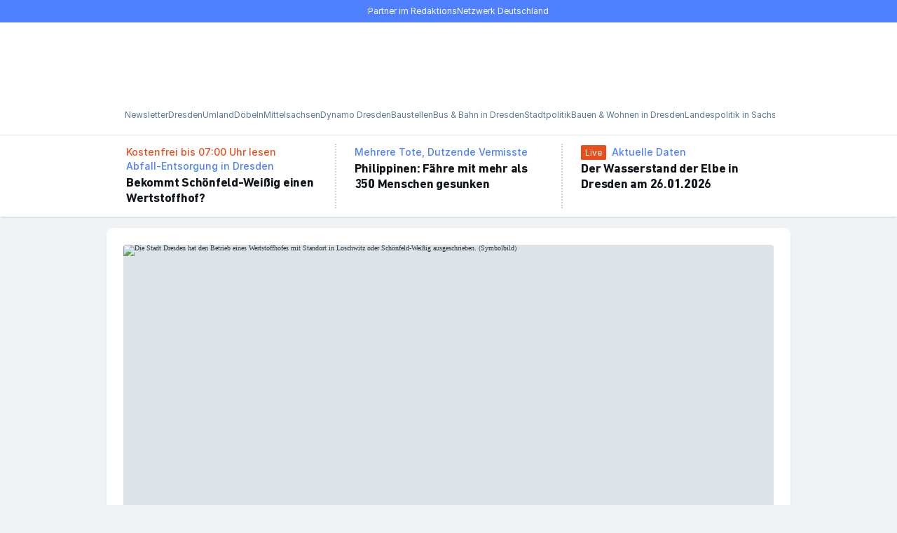

--- FILE ---
content_type: text/html; charset=utf-8
request_url: https://www.dnn.de/
body_size: 95142
content:
<!DOCTYPE html><html lang="de" prefix="og: https://ogp.me/ns#"><head><meta charSet="utf-8"/><meta name="viewport" content="width=device-width, minimum-scale=1, maximum-scale=1, initial-scale=1"/><meta name="apple-itunes-app" content="app-id=1577326989"/><title>DNN - Dresdner Neueste Nachrichten</title><link rel="preload" href="https://assets.rndtech.de/one/fonts/DINNextLTPro/DINNextLTPro-Bold.woff2" as="font" type="font/woff2" crossorigin="anonymous"/><link rel="preload" href="https://assets.rndtech.de/one/fonts/Inter/Inter-Medium.woff2" as="font" type="font/woff2" crossorigin="anonymous"/><link rel="preload" href="https://assets.rndtech.de/one/fonts/Inter/Inter-Regular.woff2" as="font" type="font/woff2" crossorigin="anonymous"/><link rel="preload" href="https://assets.rndtech.de/one/fonts/SourceSerifPro/SourceSerifPro-SemiBold.woff2" as="font" type="font/woff2" crossorigin="anonymous"/><link rel="preload" href="https://assets.rndtech.de/one/fonts/Inter/Inter-Bold.woff2" as="font" type="font/woff2" crossorigin="anonymous"/><link rel="preload" href="https://assets.rndtech.de/one/fonts/SourceSerifPro/SourceSerifPro-Regular.woff2" as="font" type="font/woff2" crossorigin="anonymous"/><link rel="preload" media="(prefers-color-scheme: light)" href="/pf/resources/wordmarks/Dnn.svg?d=915" as="image"/><link rel="preload" media="(prefers-color-scheme: dark)" href="/pf/resources/wordmarks/Dnn-White.svg?d=915" as="image"/><link rel="preload" media="(prefers-color-scheme: light)" href="/pf/resources/logo-circles/Dnn.svg?d=915" as="image"/><link rel="preload" media="(prefers-color-scheme: dark)" href="/pf/resources/logo-circles/Dnn-White.svg?d=915" as="image"/><link rel="preload" href="/pf/resources/icons.svg?d=915" as="image"/><link rel="preload" href="https://click-performance.assets.rndtech.de/DNN_singlepageapp.js" as="script"/><link rel="preload" href="https://cmp-sp.dnn.de/unified/wrapperMessagingWithoutDetection.js" as="script"/><link rel="preconnect" href="https://cdn.tinypass.com/api/tinypass.min.js"/><link rel="dns-prefetch" href="https://cdn.tinypass.com/api/tinypass.min.js"/><link rel="dns-prefetch" href="https://cdn.jsdelivr.net"/><link rel="dns-prefetch" href="https://c.amazon-adsystem.com"/><script>(window => {
  const url = new URL(window.location.href);
  const state = url.searchParams.get('state');
  if (state) {
    try {
      const redirectUrl = new URL(state);
      if (window.location.host !== redirectUrl.host) {
        console.log('unsecure call, forbidden');
        return;
      }
      if (!url.searchParams.has('logged_out')) {
        redirectUrl.searchParams.set('logged_in', 'true');
      }
      url.searchParams.forEach((value, key) => {
        if (key !== 'state') {
          redirectUrl.searchParams.set(key, value);
        }
      });
      const isInIframe = window.self !== window.top;
      const pathname = isInIframe ? '/authenticate/' : redirectUrl.pathname;
      window.location.replace(pathname + redirectUrl.search + redirectUrl.hash);
    } catch (error) {
      console.log('invalid url in state parameter', error);
    }
  }
})(window)</script><script>
    window.abdetection = window.abdetection || {};
    window.abdetection.consented = window.abdetection.consented || false;
    window.abdetection.detected = true;
    window.abdetection.trySetCookie = function() {
      if (window.abdetection.consented) {
        var d = new Date();
        d.setTime(d.getTime() + 60 * 5 * 1000);
        document.cookie = "__adblocker=" + (window.abdetection.detected ? "true" : "false") + "; expires=" + d.toUTCString() + "; path=/";
      }
    }
    window.abdetection.trySetCookie();
  </script><script type="text/javascript" src="/pf/resources/google_adsense-123.js?d=915" async=""></script><script src="https://click-performance.assets.rndtech.de/DNN_singlepageapp.js" async=""></script><link rel="manifest" href="/manifest.json"/><script>
function syncPodcastStateToWebview({podcastId, episodeId, timestamp, duration, playState}) {
  window.sendAppToWebEvent('syncPodcastStateToWebview', {
      podcastId,
      episodeId,
      timestamp,
      duration,
      playState
    })  
}</script><script type="application/ld+json">{"@context":"https://schema.org","@type":"BreadcrumbList","itemListElement":[]}</script><script type="application/ld+json">{"@context":"http://schema.org","@type":"WebPage","url":"https://www.dnn.de","publisher":{"@type":"NewsMediaOrganization","name":"Dresdner Neueste Nachrichten","logo":{"@type":"ImageObject","url":"https://www.dnn.de/pf/resources/pwa/dnn/icon-533x533.png?d=915","width":"533","height":"533"}}}</script><meta name="page-type" property="page-type" content="homepage"/><meta name="canonical" property="canonical" content="/"/><meta name="description" property="description" content="Aktuelle Nachrichten und Informationen aus Dresden, der Region und Sachsen sowie aus Politik, Wirtschaft, Sport, Kultur, Unterhaltung und Ratgeber."/><meta name="google-site-verification" property="google-site-verification" content="1JaAa-l3O_EfslbX4up1QEQRZZ3egGtQWa_MoiGYQCo"/><script type="application/javascript" id="polyfill-script">if(!Array.prototype.includes||!(window.Object && window.Object.assign)||!window.Promise||!window.Symbol||!window.fetch){document.write('<script type="application/javascript" src="/pf/dist/engine/polyfill.js?d=915&mxId=00000000" defer=""><\/script>')}</script><script id="fusion-engine-react-script" type="application/javascript" src="/pf/dist/engine/react.js?d=915&amp;mxId=00000000" defer=""></script><script id="fusion-engine-combinations-script" type="application/javascript" src="/pf/dist/components/combinations/default.js?d=915&amp;mxId=00000000" defer=""></script><style>.PhotoView-Portal{direction:ltr;height:100%;left:0;overflow:hidden;position:fixed;top:0;touch-action:none;width:100%;z-index:2000}@keyframes PhotoView__rotate{0%{transform:rotate(0deg)}to{transform:rotate(1turn)}}@keyframes PhotoView__delayIn{0%,50%{opacity:0}to{opacity:1}}.PhotoView__Spinner{animation:PhotoView__delayIn .4s linear both}.PhotoView__Spinner svg{animation:PhotoView__rotate .6s linear infinite}.PhotoView__Photo{cursor:grab;max-width:none;-webkit-user-select:none;-moz-user-select:none;user-select:none}.PhotoView__Photo:active{cursor:grabbing}.PhotoView__icon{display:inline-block;left:0;position:absolute;top:0;transform:translate(-50%,-50%)}.PhotoView__PhotoBox,.PhotoView__PhotoWrap{bottom:0;direction:ltr;left:0;position:absolute;right:0;top:0;touch-action:none;width:100%}.PhotoView__PhotoWrap{overflow:hidden;z-index:10}.PhotoView__PhotoBox{transform-origin:left top}@keyframes PhotoView__fade{0%{opacity:0}to{opacity:1}}.PhotoView-Slider__clean .PhotoView-Slider__ArrowLeft,.PhotoView-Slider__clean .PhotoView-Slider__ArrowRight,.PhotoView-Slider__clean .PhotoView-Slider__BannerWrap,.PhotoView-Slider__clean .PhotoView-Slider__Overlay,.PhotoView-Slider__willClose .PhotoView-Slider__BannerWrap:hover{opacity:0}.PhotoView-Slider__Backdrop{background:#000;height:100%;left:0;position:absolute;top:0;transition-property:background-color;width:100%;z-index:-1}.PhotoView-Slider__fadeIn{animation:PhotoView__fade linear both;opacity:0}.PhotoView-Slider__fadeOut{animation:PhotoView__fade linear reverse both;opacity:0}.PhotoView-Slider__BannerWrap{align-items:center;background-color:rgba(0,0,0,.5);color:#fff;display:flex;height:44px;justify-content:space-between;left:0;position:absolute;top:0;transition:opacity .2s ease-out;width:100%;z-index:20}.PhotoView-Slider__BannerWrap:hover{opacity:1}.PhotoView-Slider__Counter{font-size:14px;opacity:.75;padding:0 10px}.PhotoView-Slider__BannerRight{align-items:center;display:flex;height:100%}.PhotoView-Slider__toolbarIcon{fill:#fff;box-sizing:border-box;cursor:pointer;opacity:.75;padding:10px;transition:opacity .2s linear}.PhotoView-Slider__toolbarIcon:hover{opacity:1}.PhotoView-Slider__ArrowLeft,.PhotoView-Slider__ArrowRight{align-items:center;bottom:0;cursor:pointer;display:flex;height:100px;justify-content:center;margin:auto;opacity:.75;position:absolute;top:0;transition:opacity .2s linear;-webkit-user-select:none;-moz-user-select:none;user-select:none;width:70px;z-index:20}.PhotoView-Slider__ArrowLeft:hover,.PhotoView-Slider__ArrowRight:hover{opacity:1}.PhotoView-Slider__ArrowLeft svg,.PhotoView-Slider__ArrowRight svg{fill:#fff;background:rgba(0,0,0,.3);box-sizing:content-box;height:24px;padding:10px;width:24px}.PhotoView-Slider__ArrowLeft{left:0}.PhotoView-Slider__ArrowRight{right:0}.gfYESs{background-color:inherit;color:var(--ldc-70);font-family:"DIN Next LT Pro",Arial-adjusted-for-DIN,Roboto-adjusted-for-DIN,sans-serif;font-weight:700;-webkit-letter-spacing:-0.25px;-moz-letter-spacing:-0.25px;-ms-letter-spacing:-0.25px;letter-spacing:-0.25px;font-size:18px;line-height:22px;margin:0;max-width:100%;overflow:hidden;-webkit-text-decoration:none;text-decoration:none;}/*!sc*/
.gCWIiK{background-color:inherit;color:var(--ldc-70);font-family:"DIN Next LT Pro",Arial-adjusted-for-DIN,Roboto-adjusted-for-DIN,sans-serif;font-weight:700;-webkit-letter-spacing:-0.25px;-moz-letter-spacing:-0.25px;-ms-letter-spacing:-0.25px;letter-spacing:-0.25px;font-size:22px;line-height:26px;margin:0;max-width:100%;overflow:hidden;-webkit-text-decoration:none;text-decoration:none;}/*!sc*/
@media (min-width:768px){.gCWIiK{font-size:32px;line-height:40px;}}/*!sc*/
.bvWpnu{background-color:inherit;color:var(--ldc-70);font-family:"DIN Next LT Pro",Arial-adjusted-for-DIN,Roboto-adjusted-for-DIN,sans-serif;font-weight:700;-webkit-letter-spacing:-0.25px;-moz-letter-spacing:-0.25px;-ms-letter-spacing:-0.25px;letter-spacing:-0.25px;font-size:18px;line-height:22px;margin:0;max-width:100%;overflow:hidden;-webkit-text-decoration:none;text-decoration:none;}/*!sc*/
@media (min-width:768px){.bvWpnu{font-size:22px;line-height:26px;}}/*!sc*/
.bGMxjt{background-color:inherit;color:var(--ldc-70);font-family:"DIN Next LT Pro",Arial-adjusted-for-DIN,Roboto-adjusted-for-DIN,sans-serif;font-weight:700;-webkit-letter-spacing:-0.25px;-moz-letter-spacing:-0.25px;-ms-letter-spacing:-0.25px;letter-spacing:-0.25px;font-size:22px;line-height:26px;margin:0;max-width:100%;overflow:hidden;-webkit-text-decoration:none;text-decoration:none;}/*!sc*/
@media (min-width:1009px){.bGMxjt{font-size:26px;line-height:30px;}}/*!sc*/
.kfEsgt{background-color:inherit;color:var(--ldc-70);font-family:"DIN Next LT Pro",Arial-adjusted-for-DIN,Roboto-adjusted-for-DIN,sans-serif;font-weight:700;-webkit-letter-spacing:-0.25px;-moz-letter-spacing:-0.25px;-ms-letter-spacing:-0.25px;letter-spacing:-0.25px;font-size:18px;line-height:22px;margin:0;max-width:100%;overflow:hidden;-webkit-text-decoration:none;text-decoration:none;}/*!sc*/
@media (min-width:768px){.kfEsgt{font-size:26px;line-height:30px;}}/*!sc*/
.kevwRE{background-color:inherit;color:var(--ldc-70);font-family:"DIN Next LT Pro",Arial-adjusted-for-DIN,Roboto-adjusted-for-DIN,sans-serif;font-weight:700;-webkit-letter-spacing:-0.25px;-moz-letter-spacing:-0.25px;-ms-letter-spacing:-0.25px;letter-spacing:-0.25px;font-size:18px;line-height:22px;margin:0;max-width:100%;overflow:hidden;-webkit-text-decoration:none;text-decoration:none;}/*!sc*/
@media (min-width:1009px){.kevwRE{font-size:26px;line-height:30px;}}/*!sc*/
.fXFQuj{background-color:inherit;color:var(--ldc-70);font-family:"DIN Next LT Pro",Arial-adjusted-for-DIN,Roboto-adjusted-for-DIN,sans-serif;font-weight:700;-webkit-letter-spacing:-0.25px;-moz-letter-spacing:-0.25px;-ms-letter-spacing:-0.25px;letter-spacing:-0.25px;font-size:18px;line-height:22px;margin:0;max-width:100%;overflow:hidden;-webkit-text-decoration:none;text-decoration:none;}/*!sc*/
@media (min-width:1009px){.fXFQuj{font-size:22px;line-height:26px;}}/*!sc*/
.jUnMqM{background-color:inherit;color:var(--ldc-70);font-family:"DIN Next LT Pro",Arial-adjusted-for-DIN,Roboto-adjusted-for-DIN,sans-serif;font-weight:700;-webkit-letter-spacing:-0.25px;-moz-letter-spacing:-0.25px;-ms-letter-spacing:-0.25px;letter-spacing:-0.25px;font-size:22px;line-height:26px;margin:0;max-width:100%;overflow:hidden;-webkit-text-decoration:none;text-decoration:none;}/*!sc*/
@media (min-width:768px){.jUnMqM{font-size:26px;line-height:30px;}}/*!sc*/
.eGXFTA{background-color:inherit;color:var(--ldc-70);font-family:"Source Serif Pro","Noto-adjusted-for-Source",Palatino,"Droid Serif",Times-New-Roman-adjusted-for-Source,serif;font-weight:600;-webkit-letter-spacing:0;-moz-letter-spacing:0;-ms-letter-spacing:0;letter-spacing:0;font-size:21px;line-height:26px;margin:0;max-width:100%;overflow:hidden;-webkit-text-decoration:none;text-decoration:none;}/*!sc*/
@media (min-width:1009px){.eGXFTA{font-size:25px;line-height:30px;}}/*!sc*/
.gOsRFy{background-color:inherit;color:var(--ldc-70);font-family:"Source Serif Pro","Noto-adjusted-for-Source",Palatino,"Droid Serif",Times-New-Roman-adjusted-for-Source,serif;font-weight:600;-webkit-letter-spacing:0;-moz-letter-spacing:0;-ms-letter-spacing:0;letter-spacing:0;font-size:17px;line-height:22px;margin:0;max-width:100%;overflow:hidden;-webkit-text-decoration:none;text-decoration:none;}/*!sc*/
.kUQXei{background-color:inherit;color:var(--ldc-70);font-family:"DIN Next LT Pro",Arial-adjusted-for-DIN,Roboto-adjusted-for-DIN,sans-serif;font-weight:700;-webkit-letter-spacing:-0.25px;-moz-letter-spacing:-0.25px;-ms-letter-spacing:-0.25px;letter-spacing:-0.25px;font-size:22px;line-height:26px;margin:0;max-width:100%;overflow:hidden;-webkit-text-decoration:none;text-decoration:none;}/*!sc*/
@media (min-width:768px){.kUQXei{font-size:18px;line-height:22px;}}/*!sc*/
data-styled.g1[id="Headlinestyled__Headline-sc-mamptc-0"]{content:"gfYESs,gCWIiK,bvWpnu,bGMxjt,kfEsgt,kevwRE,fXFQuj,jUnMqM,eGXFTA,gOsRFy,kUQXei,"}/*!sc*/
.nymUQ{padding-bottom:16px;padding-top:16px;}/*!sc*/
data-styled.g3[id="SpacingWrapper__StyledSpacingContainer-sc-1bu5orq-0"]{content:"nymUQ,"}/*!sc*/
.kEnWSL{font-family:"Source Serif Pro","Noto-adjusted-for-Source",Palatino,"Droid Serif",Times-New-Roman-adjusted-for-Source,serif;font-size:17px;font-weight:400;-webkit-letter-spacing:0;-moz-letter-spacing:0;-ms-letter-spacing:0;letter-spacing:0;line-height:26px;margin:0;}/*!sc*/
.kEnWSL strong,.kEnWSL b{font-weight:700;}/*!sc*/
.kEnWSL em,.kEnWSL i{font-style:italic;}/*!sc*/
.kEnWSL u{-webkit-text-decoration:underline;text-decoration:underline;}/*!sc*/
.kEnWSL sub,.kEnWSL sup{font-size:75%;line-height:0;}/*!sc*/
.kEnWSL b{font-weight:700;}/*!sc*/
.kEnWSL i{font-style:italic;}/*!sc*/
.kEnWSL u{-webkit-text-decoration:underline;text-decoration:underline;}/*!sc*/
.kEnWSL a{color:#4f80ff;-webkit-text-decoration:none;text-decoration:none;}/*!sc*/
.kEnWSL a:visited{color:var(--ldc-p6p4);}/*!sc*/
@media (hover:hover){.kEnWSL a:hover{color:var(--ldc-p6p4);}}/*!sc*/
data-styled.g5[id="Textstyled__Text-sc-1cqv9mi-0"]{content:"kEnWSL,"}/*!sc*/
.flViNw{-webkit-text-decoration:none;text-decoration:none;}/*!sc*/
@media (hover:hover){.flViNw:hover{cursor:pointer;pointer-events:auto;}}/*!sc*/
.ipwcLZ{-webkit-text-decoration:none;text-decoration:none;color:#4f80ff;-webkit-align-items:center;-webkit-box-align:center;-ms-flex-align:center;align-items:center;background-color:inherit;display:-webkit-inline-box;display:-webkit-inline-flex;display:-ms-inline-flexbox;display:inline-flex;font-family:Inter,Arial-adjusted-for-Inter,Roboto-adjusted-for-Inter,sans-serif;font-size:12px;font-weight:400;-webkit-letter-spacing:0;-moz-letter-spacing:0;-ms-letter-spacing:0;letter-spacing:0;line-height:16px;}/*!sc*/
.ipwcLZ:visited{color:var(--ldc-p6p4);}/*!sc*/
@media (hover:hover){.ipwcLZ:hover{color:var(--ldc-p6p4);cursor:pointer;pointer-events:auto;}}/*!sc*/
data-styled.g18[id="Linkstyled__Link-sc-1y4ucbg-0"]{content:"flViNw,ipwcLZ,"}/*!sc*/
.enNjop{color:#4f80ff;-webkit-align-items:center;-webkit-box-align:center;-ms-flex-align:center;align-items:center;background-color:inherit;display:-webkit-inline-box;display:-webkit-inline-flex;display:-ms-inline-flexbox;display:inline-flex;font-family:Inter,Arial-adjusted-for-Inter,Roboto-adjusted-for-Inter,sans-serif;font-size:16px;font-weight:500;-webkit-letter-spacing:0;-moz-letter-spacing:0;-ms-letter-spacing:0;letter-spacing:0;line-height:20px;background:none;border:0;box-shadow:none;padding:0;}/*!sc*/
@media (hover:hover){.enNjop:hover{color:var(--ldc-p6p4);cursor:pointer;pointer-events:auto;}}/*!sc*/
data-styled.g20[id="Linkstyled__Button-sc-1y4ucbg-2"]{content:"enNjop,"}/*!sc*/
html{line-height:1.15;-webkit-text-size-adjust:100%;}/*!sc*/
body{margin:0;}/*!sc*/
main{display:block;}/*!sc*/
h1{font-size:2em;margin:0.67em 0;}/*!sc*/
hr{box-sizing:content-box;height:0;overflow:visible;}/*!sc*/
pre{font-family:monospace,monospace;font-size:1em;}/*!sc*/
a{background-color:transparent;}/*!sc*/
abbr[title]{border-bottom:none;-webkit-text-decoration:underline;text-decoration:underline;-webkit-text-decoration:underline dotted;text-decoration:underline dotted;}/*!sc*/
b,strong{font-weight:bolder;}/*!sc*/
code,kbd,samp{font-family:monospace,monospace;font-size:1em;}/*!sc*/
small{font-size:80%;}/*!sc*/
sub,sup{font-size:75%;line-height:0;position:relative;vertical-align:baseline;}/*!sc*/
sub{bottom:-0.25em;}/*!sc*/
sup{top:-0.5em;}/*!sc*/
img{border-style:none;}/*!sc*/
button,input,optgroup,select,textarea{font-family:inherit;font-size:100%;line-height:1.15;margin:0;}/*!sc*/
button,input{overflow:visible;}/*!sc*/
button,select{text-transform:none;}/*!sc*/
button,[type="button"],[type="reset"],[type="submit"]{-webkit-appearance:button;}/*!sc*/
button::-moz-focus-inner,[type="button"]::-moz-focus-inner,[type="reset"]::-moz-focus-inner,[type="submit"]::-moz-focus-inner{border-style:none;padding:0;}/*!sc*/
button:-moz-focusring,[type="button"]:-moz-focusring,[type="reset"]:-moz-focusring,[type="submit"]:-moz-focusring{outline:1px dotted ButtonText;}/*!sc*/
fieldset{padding:0.35em 0.75em 0.625em;}/*!sc*/
legend{box-sizing:border-box;color:inherit;display:table;max-width:100%;padding:0;white-space:normal;}/*!sc*/
progress{vertical-align:baseline;}/*!sc*/
textarea{overflow:auto;}/*!sc*/
[type="checkbox"],[type="radio"]{box-sizing:border-box;padding:0;}/*!sc*/
[type="number"]::-webkit-inner-spin-button,[type="number"]::-webkit-outer-spin-button{height:auto;}/*!sc*/
[type="search"]{-webkit-appearance:textfield;outline-offset:-2px;}/*!sc*/
[type="search"]::-webkit-search-decoration{-webkit-appearance:none;}/*!sc*/
::-webkit-file-upload-button{-webkit-appearance:button;font:inherit;}/*!sc*/
details{display:block;}/*!sc*/
summary{display:list-item;}/*!sc*/
template{display:none;}/*!sc*/
[hidden]{display:none;}/*!sc*/
data-styled.g21[id="sc-global-ecVvVt1"]{content:"sc-global-ecVvVt1,"}/*!sc*/
html,body,div,span,applet,object,iframe,h1,h2,h3,h4,h5,h6,p,blockquote,pre,a,abbr,acronym,address,big,cite,code,del,dfn,em,img,ins,kbd,q,s,samp,small,strike,strong,sub,sup,tt,var,b,u,i,center,dl,dt,dd,menu,ol,ul,li,fieldset,form,label,legend,table,caption,tbody,tfoot,thead,tr,th,td,article,aside,canvas,details,embed,figure,figcaption,footer,header,hgroup,main,menu,nav,output,ruby,section,summary,time,mark,audio,video{margin:0;padding:0;border:0;font-size:100%;font:inherit;vertical-align:baseline;}/*!sc*/
article,aside,details,figcaption,figure,footer,header,hgroup,main,menu,nav,section{display:block;}/*!sc*/
*[hidden]{display:none;}/*!sc*/
body{line-height:1;}/*!sc*/
menu,ol,ul{list-style:none;}/*!sc*/
blockquote,q{quotes:none;}/*!sc*/
blockquote:before,blockquote:after,q:before,q:after{content:'';content:none;}/*!sc*/
table{border-collapse:collapse;border-spacing:0;}/*!sc*/
data-styled.g22[id="sc-global-iZuFCm1"]{content:"sc-global-iZuFCm1,"}/*!sc*/
@font-face{font-display:swap;font-family:DIN Next LT Pro;font-weight:700;src:url(https://assets.rndtech.de/one/fonts/DINNextLTPro/DINNextLTPro-Bold.woff2) format('woff2');}/*!sc*/
@font-face{font-display:swap;font-family:DIN Next LT Pro;font-weight:400;src:url(https://assets.rndtech.de/one/fonts/DINNextLTPro/DINNextLTPro-Regular.woff2) format('woff2');}/*!sc*/
@font-face{font-display:swap;font-family:Inter;font-weight:700;src:url(https://assets.rndtech.de/one/fonts/Inter/Inter-Bold.woff2) format('woff2');}/*!sc*/
@font-face{font-display:swap;font-family:Inter;font-weight:500;src:url(https://assets.rndtech.de/one/fonts/Inter/Inter-Medium.woff2) format('woff2');}/*!sc*/
@font-face{font-display:swap;font-family:Inter;font-weight:400;src:url(https://assets.rndtech.de/one/fonts/Inter/Inter-Regular.woff2) format('woff2');}/*!sc*/
@font-face{font-display:swap;font-family:'Source Serif Pro';font-weight:700;src:url(https://assets.rndtech.de/one/fonts/SourceSerifPro/SourceSerifPro-Bold.woff2) format('woff2');}/*!sc*/
@font-face{font-display:swap;font-family:'Source Serif Pro';font-weight:600;src:url(https://assets.rndtech.de/one/fonts/SourceSerifPro/SourceSerifPro-SemiBold.woff2) format('woff2');}/*!sc*/
@font-face{font-display:swap;font-family:'Source Serif Pro';font-weight:400;src:url(https://assets.rndtech.de/one/fonts/SourceSerifPro/SourceSerifPro-Regular.woff2) format('woff2');}/*!sc*/
@font-face{ascent-override:90%;font-family:'Arial-adjusted-for-Inter';size-adjust:107%;src:local('Arial');}/*!sc*/
@font-face{font-family:Arial-adjusted-for-DIN;src:local(Arial);size-adjust:97%;ascent-override:91%;-webkit-descent-override:34%;descent-override:34%;}/*!sc*/
@font-face{font-family:Roboto-adjusted-for-Inter;src:local(Roboto);size-adjust:110%;ascent-override:92%;-webkit-descent-override:20%;descent-override:20%;}/*!sc*/
@font-face{font-family:Roboto-adjusted-for-DIN;src:local(Roboto);ascent-override:95%;size-adjust:98%;-webkit-descent-override:36%;descent-override:36%;}/*!sc*/
@font-face{font-family:Times-New-Roman-adjusted-for-Source;src:local(Times New Roman);size-adjust:113%;ascent-override:86%;-webkit-descent-override:26%;descent-override:26%;line-gap-override:0%;}/*!sc*/
@font-face{font-family:Noto-adjusted-for-Source;src:local(Noto Serif);size-adjust:94%;ascent-override:101%;-webkit-descent-override:32%;descent-override:32%;}/*!sc*/
data-styled.g24[id="sc-global-izbqYk1"]{content:"sc-global-izbqYk1,"}/*!sc*/
div.PhotoView-Portal{z-index:20000;}/*!sc*/
div.PhotoView-Slider__clean .PhotoView-Slider__Overlay{opacity:1;}/*!sc*/
data-styled.g26[id="sc-global-gYKMdK1"]{content:"sc-global-gYKMdK1,"}/*!sc*/
div.tp-backdrop.tp-active{background:rgba(0,0,0,0.8);opacity:1;}/*!sc*/
div.tp-iframe-wrapper{box-shadow:none;}/*!sc*/
.tp-close.tp-active + iframe{box-shadow:0 0 10px rgb(0 0 0 / 21%);}/*!sc*/
div.tp-modal .tp-close{right:max(50% - 50vw,-15px);}/*!sc*/
data-styled.g27[id="sc-global-lfeNdb1"]{content:"sc-global-lfeNdb1,"}/*!sc*/
*,*::before,*::after{box-sizing:inherit;}/*!sc*/
:root{--ldc-06:#ffffff;--ldc-07:#ffffff;--ldc-12:#eff3f5;--ldc-15:#eff3f5;--ldc-16:#eff3f5;--ldc-17:#eff3f5;--ldc-24:#dce4ea;--ldc-25:#dce4ea;--ldc-255:#dce4ea;--ldc-26:#dce4ea;--ldc-27:#dce4ea;--ldc-42:#99afc2;--ldc-43:#99afc2;--ldc-50:#597a96;--ldc-51:#597a96;--ldc-52:#597a96;--ldc-53:#597a96;--ldc-54:#597a96;--ldc-60:#293845;--ldc-61:#293845;--ldc-62:#293845;--ldc-63:#293845;--ldc-65:#293845;--ldc-70:#0f151a;--ldc-71:#0f151a;--ldc-72:#0f151a;--ldc-74:#0f151a;--ldc-i0:inherit;--ldc-i1:inherit;--ldc-i2:inherit;--ldc-i6:inherit;--ldc-1t:#eff3f5;--ldc-p6p4:#174acf;}/*!sc*/
@media (prefers-color-scheme:dark){:root{--ldc-06:#293845;--ldc-07:#0f151a;--ldc-12:#dce4ea;--ldc-15:#597a96;--ldc-16:#293845;--ldc-17:#0f151a;--ldc-24:#99afc2;--ldc-25:#597a96;--ldc-255:#41596E;--ldc-26:#293845;--ldc-27:#0f151a;--ldc-42:#dce4ea;--ldc-43:#c5d2dd;--ldc-50:#ffffff;--ldc-51:#eff3f5;--ldc-52:#dce4ea;--ldc-53:#c5d2dd;--ldc-54:#99afc2;--ldc-60:#ffffff;--ldc-61:#eff3f5;--ldc-62:#dce4ea;--ldc-63:#c5d2dd;--ldc-65:#597a96;--ldc-70:#ffffff;--ldc-71:#eff3f5;--ldc-72:#dce4ea;--ldc-74:#99afc2;--ldc-i0:#ffffff;--ldc-i1:#eff3f5;--ldc-i2:#dce4ea;--ldc-i6:#293845;--ldc-1t:transparent;--ldc-p6p4:#80a3ff;}}/*!sc*/
.dark{--ldc-06:#293845;--ldc-07:#0f151a;--ldc-12:#dce4ea;--ldc-15:#597a96;--ldc-16:#293845;--ldc-17:#0f151a;--ldc-24:#99afc2;--ldc-25:#597a96;--ldc-255:#41596E;--ldc-26:#293845;--ldc-27:#0f151a;--ldc-42:#dce4ea;--ldc-43:#c5d2dd;--ldc-50:#ffffff;--ldc-51:#eff3f5;--ldc-52:#dce4ea;--ldc-53:#c5d2dd;--ldc-54:#99afc2;--ldc-60:#ffffff;--ldc-61:#eff3f5;--ldc-62:#dce4ea;--ldc-63:#c5d2dd;--ldc-65:#597a96;--ldc-70:#ffffff;--ldc-71:#eff3f5;--ldc-72:#dce4ea;--ldc-74:#99afc2;--ldc-i0:#ffffff;--ldc-i1:#eff3f5;--ldc-i2:#dce4ea;--ldc-i6:#293845;--ldc-1t:transparent;--ldc-p6p4:#80a3ff;}/*!sc*/
html{box-sizing:border-box;font-size:62.5%;line-height:1;-webkit-scroll-padding-top:calc(var(--fixed-height-top-header,0px) + var(--fixed-height-top-sticky,0px) + 16px);-moz-scroll-padding-top:calc(var(--fixed-height-top-header,0px) + var(--fixed-height-top-sticky,0px) + 16px);-ms-scroll-padding-top:calc(var(--fixed-height-top-header,0px) + var(--fixed-height-top-sticky,0px) + 16px);scroll-padding-top:calc(var(--fixed-height-top-header,0px) + var(--fixed-height-top-sticky,0px) + 16px);}/*!sc*/
@media (prefers-color-scheme:dark){html{color-scheme:dark;}html iframe{color-scheme:initial;}}/*!sc*/
@media (prefers-reduced-motion:no-preference){html{-webkit-scroll-behavior:smooth;-moz-scroll-behavior:smooth;-ms-scroll-behavior:smooth;scroll-behavior:smooth;}}/*!sc*/
a,a:visited{color:inherit;-webkit-text-decoration:inherit;text-decoration:inherit;}/*!sc*/
button:focus-visible,a:focus-visible,summary:focus-visible,input[type="checkbox"]:focus-visible,[type="button"]:focus-visible,[type="reset"]:focus-visible,[type="submit"]:focus-visible{border-radius:4px;outline:3px solid #e84f1c;}/*!sc*/
input[type="text"]:focus-visible,input[type="email"]:focus-visible,input[type="url"]:focus-visible,input[type="password"]:focus-visible{border-color:#0f151a;outline:3px solid #e84f1c;outline-offset:2px;}/*!sc*/
body{background-color:var(--ldc-17);color:var(--ldc-60);overflow-x:hidden;word-wrap:break-word;}/*!sc*/
.hl_red{background:#ff3b30;}/*!sc*/
.hl_orange{background:#ff9500;}/*!sc*/
.hl_yellow{background:#ffcc00;}/*!sc*/
.hl_green{background:#4cd964;}/*!sc*/
.hl_tblue{background:#5ac8fa;}/*!sc*/
.hl_blue{background:#007aff;}/*!sc*/
.hl_purple{background:#5856d6;}/*!sc*/
.hl_pink{background:#ff2d55;}/*!sc*/
data-styled.g28[id="sc-global-beDoqT1"]{content:"sc-global-beDoqT1,"}/*!sc*/
.kVsyNI{padding-bottom:16px;padding-top:16px;display:none;}/*!sc*/
@media (max-width:767px){.kVsyNI{display:block;}}/*!sc*/
data-styled.g38[id="Dividerstyled__DividerSpacingVisibilityWrapper-sc-1fznxc6-0"]{content:"kVsyNI,"}/*!sc*/
.eeAvvG{border-top:2px dotted #c5d2dd;font-size:2px;height:0;width:100%;}/*!sc*/
.hQSNRy{border-left:2px dotted #c5d2dd;font-size:2px;height:100%;width:0;}/*!sc*/
data-styled.g39[id="Dividerstyled__Divider-sc-1fznxc6-1"]{content:"eeAvvG,hQSNRy,"}/*!sc*/
.bcWKQT{font-family:Inter,Arial-adjusted-for-Inter,Roboto-adjusted-for-Inter,sans-serif;font-size:12px;font-weight:400;-webkit-letter-spacing:0;-moz-letter-spacing:0;-ms-letter-spacing:0;letter-spacing:0;line-height:16px;border:1px solid;border-radius:2px;color:#ffffff;text-transform:inherit;background:#e84f1c;border-color:#e84f1c;}/*!sc*/
@media (max-width:767px){.bcWKQT{padding:2px 5px;}}/*!sc*/
@media (min-width:768px){.bcWKQT{padding:2px 5px;}}/*!sc*/
.gaVdZY{font-family:Inter,Arial-adjusted-for-Inter,Roboto-adjusted-for-Inter,sans-serif;font-size:12px;font-weight:400;-webkit-letter-spacing:0;-moz-letter-spacing:0;-ms-letter-spacing:0;letter-spacing:0;line-height:16px;border-radius:2px;color:#0f151a;text-transform:inherit;background:#ffffff;border-color:#ffffff;}/*!sc*/
@media (max-width:767px){.gaVdZY{padding:3px 6px;}}/*!sc*/
@media (min-width:768px){.gaVdZY{padding:3px 6px;}}/*!sc*/
.bDwJSv{font-family:Inter,Arial-adjusted-for-Inter,Roboto-adjusted-for-Inter,sans-serif;font-size:12px;font-weight:400;-webkit-letter-spacing:0;-moz-letter-spacing:0;-ms-letter-spacing:0;letter-spacing:0;line-height:16px;border:1px solid;border-radius:2px;color:#ffffff;text-transform:inherit;background:#e84f1c;border-color:#e84f1c;}/*!sc*/
@media (max-width:767px){.bDwJSv{padding:3px 6px;}}/*!sc*/
@media (min-width:768px){.bDwJSv{padding:3px 6px;}}/*!sc*/
data-styled.g40[id="Badgestyled__Badge-sc-1ctjgh8-0"]{content:"bcWKQT,gaVdZY,bDwJSv,"}/*!sc*/
.kkGshF{-webkit-align-items:center;-webkit-box-align:center;-ms-flex-align:center;align-items:center;border-radius:50%;display:-webkit-box;display:-webkit-flex;display:-ms-flexbox;display:flex;height:40px;-webkit-box-pack:center;-webkit-justify-content:center;-ms-flex-pack:center;justify-content:center;width:40px;height:40px;width:40px;background-color:#ffffff;color:#0f151a;box-shadow:0px 1px 4px -2px rgba(15,21,26,0.15),0px 2px 2px -1px rgba(15,21,26,0.1);}/*!sc*/
data-styled.g41[id="IconCirclestyled__IconCircle-sc-knsubi-0"]{content:"kkGshF,"}/*!sc*/
.iiAwtG{height:20px;width:20px;}/*!sc*/
data-styled.g42[id="IconCirclestyled__IconWrapper-sc-knsubi-1"]{content:"iiAwtG,"}/*!sc*/
.eousYg{position:relative;}/*!sc*/
data-styled.g43[id="TeaserVariantImagestyled__TeaserVariantImage-sc-eh0uzm-0"]{content:"eousYg,"}/*!sc*/
.ivMtMQ{bottom:8px;box-shadow:0px 1px 4px -2px rgba(15,21,26,0.15),0px 2px 2px -1px rgba(15,21,26,0.1);position:absolute;right:8px;}/*!sc*/
@media (min-width:768px){.ivMtMQ{bottom:8px;right:8px;}}/*!sc*/
@media (min-width:768px){.ivMtMQ{bottom:8px;right:8px;}}/*!sc*/
.jwlEuI{bottom:8px;box-shadow:0px 1px 4px -2px rgba(15,21,26,0.15),0px 2px 2px -1px rgba(15,21,26,0.1);position:absolute;right:8px;}/*!sc*/
@media (min-width:768px){.jwlEuI{bottom:8px;right:8px;}}/*!sc*/
@media (min-width:768px){.jwlEuI{bottom:16px;right:16px;}}/*!sc*/
data-styled.g44[id="TeaserVariantImagestyled__Badge-sc-eh0uzm-1"]{content:"ivMtMQ,jwlEuI,"}/*!sc*/
.hghfpO{left:50%;position:absolute;top:50%;-webkit-transform:translate(-50%,-50%);-ms-transform:translate(-50%,-50%);transform:translate(-50%,-50%);}/*!sc*/
data-styled.g45[id="TeaserVariantImagestyled__IconCircle-sc-eh0uzm-2"]{content:"hghfpO,"}/*!sc*/
.dbKjFq{height:0;position:relative;width:100%;padding-top:56.25%;}/*!sc*/
.dbKjFq img,.dbKjFq amp-img{background-color:var(--ldc-27);height:100%;left:0;object-fit:cover;position:absolute;top:0;width:100%;border-radius:0;}/*!sc*/
@media (min-width:768px){.dbKjFq img,.dbKjFq amp-img{border-radius:4px;overflow:hidden;}}/*!sc*/
.hImzIf{height:0;position:relative;width:100%;padding-top:100%;}/*!sc*/
@media (min-width:768px){.hImzIf{padding-top:56.25%;}}/*!sc*/
.hImzIf img,.hImzIf amp-img{background-color:var(--ldc-27);height:100%;left:0;object-fit:cover;position:absolute;top:0;width:100%;border-radius:4px;overflow:hidden;}/*!sc*/
.bdsdmT{height:0;position:relative;width:100%;padding-top:100%;}/*!sc*/
.bdsdmT img,.bdsdmT amp-img{background-color:var(--ldc-27);height:100%;left:0;object-fit:cover;position:absolute;top:0;width:100%;border-radius:4px;overflow:hidden;}/*!sc*/
.czqqRz{height:0;position:relative;width:100%;padding-top:56.26%;}/*!sc*/
.czqqRz img,.czqqRz amp-img{background-color:var(--ldc-27);height:100%;left:0;object-fit:cover;position:absolute;top:0;width:100%;border-radius:4px;overflow:hidden;}/*!sc*/
.clPNgo{height:0;position:relative;width:100%;padding-top:56.25%;}/*!sc*/
.clPNgo img,.clPNgo amp-img{background-color:var(--ldc-27);height:100%;left:0;object-fit:cover;position:absolute;top:0;width:100%;border-radius:4px;overflow:hidden;}/*!sc*/
.hbMvjm{height:0;position:relative;width:100%;padding-top:56.23%;}/*!sc*/
.hbMvjm img,.hbMvjm amp-img{background-color:var(--ldc-27);height:100%;left:0;object-fit:cover;position:absolute;top:0;width:100%;border-radius:4px;overflow:hidden;}/*!sc*/
.sbafn{height:0;position:relative;width:100%;padding-top:100%;}/*!sc*/
.sbafn img,.sbafn amp-img{background-color:var(--ldc-27);height:100%;left:0;object-fit:cover;position:absolute;top:0;width:100%;border-radius:50%;overflow:hidden;}/*!sc*/
data-styled.g46[id="Imagestyled__Container-sc-1io480m-0"]{content:"dbKjFq,hImzIf,bdsdmT,czqqRz,clPNgo,hbMvjm,sbafn,"}/*!sc*/
.dvcMMB{border:1px solid rgba(15,21,26,0.08);border-radius:50%;overflow:hidden;height:72px;width:72px;}/*!sc*/
data-styled.g58[id="Avatarstyled__Avatar-sc-vo9i9b-0"]{content:"dvcMMB,"}/*!sc*/
.dVtuHS{padding-top:8px;color:var(--ldc-60);font-family:"Source Serif Pro","Noto-adjusted-for-Source",Palatino,"Droid Serif",Times-New-Roman-adjusted-for-Source,serif;font-size:15px;font-weight:400;-webkit-letter-spacing:0;-moz-letter-spacing:0;-ms-letter-spacing:0;letter-spacing:0;line-height:22px;}/*!sc*/
@media (min-width:1009px){.dVtuHS{font-size:15px;line-height:22px;}}/*!sc*/
.ixmeeO{padding-top:8px;color:var(--ldc-60);font-family:"Source Serif Pro","Noto-adjusted-for-Source",Palatino,"Droid Serif",Times-New-Roman-adjusted-for-Source,serif;font-size:15px;font-weight:400;-webkit-letter-spacing:0;-moz-letter-spacing:0;-ms-letter-spacing:0;letter-spacing:0;line-height:22px;}/*!sc*/
@media (max-width:767px){.ixmeeO{display:none;}}/*!sc*/
@media (min-width:768px){.ixmeeO{font-size:15px;line-height:22px;}}/*!sc*/
.heNsNf{padding-top:8px;color:var(--ldc-60);font-family:"Source Serif Pro","Noto-adjusted-for-Source",Palatino,"Droid Serif",Times-New-Roman-adjusted-for-Source,serif;font-size:15px;font-weight:400;-webkit-letter-spacing:0;-moz-letter-spacing:0;-ms-letter-spacing:0;letter-spacing:0;line-height:22px;}/*!sc*/
@media (min-width:768px){.heNsNf{font-size:15px;line-height:22px;}}/*!sc*/
.hHcBCj{padding-top:8px;color:var(--ldc-60);font-family:"Source Serif Pro","Noto-adjusted-for-Source",Palatino,"Droid Serif",Times-New-Roman-adjusted-for-Source,serif;font-size:15px;font-weight:400;-webkit-letter-spacing:0;-moz-letter-spacing:0;-ms-letter-spacing:0;letter-spacing:0;line-height:22px;}/*!sc*/
@media (max-width:767px){.hHcBCj{display:none;}}/*!sc*/
@media (min-width:1009px){.hHcBCj{font-size:15px;line-height:22px;}}/*!sc*/
data-styled.g69[id="TeaserTextstyled__TeaserText-sc-1opeq3e-0"]{content:"dVtuHS,ixmeeO,heNsNf,hHcBCj,"}/*!sc*/
.bVRakq{-webkit-hyphens:auto;-moz-hyphens:auto;-ms-hyphens:auto;hyphens:auto;-webkit-text-decoration:none;text-decoration:none;font-family:Inter,Arial-adjusted-for-Inter,Roboto-adjusted-for-Inter,sans-serif;font-size:14px;font-weight:500;-webkit-letter-spacing:0;-moz-letter-spacing:0;-ms-letter-spacing:0;letter-spacing:0;line-height:20px;color:#e84f1c;}/*!sc*/
.bVRakq .Badgestyled__Badge-sc-1ctjgh8-0{margin-right:8px;}/*!sc*/
.hklmmV{-webkit-hyphens:auto;-moz-hyphens:auto;-ms-hyphens:auto;hyphens:auto;-webkit-text-decoration:none;text-decoration:none;font-family:Inter,Arial-adjusted-for-Inter,Roboto-adjusted-for-Inter,sans-serif;font-size:14px;font-weight:500;-webkit-letter-spacing:0;-moz-letter-spacing:0;-ms-letter-spacing:0;letter-spacing:0;line-height:20px;color:#4f80ff;}/*!sc*/
.hklmmV .Badgestyled__Badge-sc-1ctjgh8-0{margin-right:8px;}/*!sc*/
data-styled.g70[id="Overlinestyled__Overline-sc-1jsgsl-0"]{content:"bVRakq,hklmmV,"}/*!sc*/
body:is(.has-active-plus-subscription,.sophi-in-variant-group) .ContentOverlinestyled__FreePeriodOverline-sc-1wbr2nw-0{display:none;}/*!sc*/
data-styled.g71[id="ContentOverlinestyled__FreePeriodOverline-sc-1wbr2nw-0"]{content:"kda-DAH,"}/*!sc*/
body:not(.sophi-in-variant-group,.has-active-plus-subscription) .ContentOverlinestyled__NormalOverline-sc-1wbr2nw-1{display:none;}/*!sc*/
data-styled.g72[id="ContentOverlinestyled__NormalOverline-sc-1wbr2nw-1"]{content:"btJZdP,"}/*!sc*/
.jqYqRH{-webkit-align-items:center;-webkit-box-align:center;-ms-flex-align:center;align-items:center;display:-webkit-box;display:-webkit-flex;display:-ms-flexbox;display:flex;-webkit-box-pack:center;-webkit-justify-content:center;-ms-flex-pack:center;justify-content:center;box-sizing:border-box;cursor:pointer;padding:10px 15px;font-family:Inter,Arial-adjusted-for-Inter,Roboto-adjusted-for-Inter,sans-serif;font-size:16px;font-weight:500;-webkit-letter-spacing:0;-moz-letter-spacing:0;-ms-letter-spacing:0;letter-spacing:0;line-height:20px;background-color:#4f80ff;border:1px solid #4f80ff;border-radius:4px;color:#ffffff;font-size:14px;line-height:18px;width:100%;}/*!sc*/
.jqYqRH:focus-visible{outline-offset:2px;}/*!sc*/
.jqYqRH:active:not(:disabled){box-shadow:0 0 0 2px #b3c8ff;background-color:#4f80ff;}/*!sc*/
.jqYqRH:disabled{cursor:not-allowed;background-color:#b3c8ff;color:#ffffff;border-color:#b3c8ff;}/*!sc*/
.jqYqRH:visited{color:#ffffff;}/*!sc*/
.jqYqRH:hover:not(:active):not(:disabled){-webkit-transition:150ms;transition:150ms;background-color:#174acf;border-color:#174acf;}/*!sc*/
.bpQbdq{-webkit-align-items:center;-webkit-box-align:center;-ms-flex-align:center;align-items:center;display:-webkit-box;display:-webkit-flex;display:-ms-flexbox;display:flex;-webkit-box-pack:center;-webkit-justify-content:center;-ms-flex-pack:center;justify-content:center;box-sizing:border-box;cursor:pointer;padding:10px 15px;font-family:Inter,Arial-adjusted-for-Inter,Roboto-adjusted-for-Inter,sans-serif;font-size:16px;font-weight:500;-webkit-letter-spacing:0;-moz-letter-spacing:0;-ms-letter-spacing:0;letter-spacing:0;line-height:20px;background-color:#eff3f5;border:1px solid #dce4ea;border-radius:4px;color:#0f151a;font-size:14px;line-height:18px;width:-webkit-fit-content;width:-moz-fit-content;width:fit-content;}/*!sc*/
.bpQbdq:focus-visible{outline-offset:2px;}/*!sc*/
.bpQbdq:active:not(:disabled){box-shadow:0 0 0 2px #dce4ea;background-color:#eff3f5;}/*!sc*/
.bpQbdq:disabled{cursor:not-allowed;background-color:#eff3f5;color:#99afc2;border-color:#eff3f5;}/*!sc*/
.bpQbdq:visited{color:#0f151a;}/*!sc*/
.bpQbdq:hover:not(:active):not(:disabled){-webkit-transition:150ms;transition:150ms;background-color:#dce4ea;}/*!sc*/
.ianhoU{-webkit-align-items:center;-webkit-box-align:center;-ms-flex-align:center;align-items:center;display:-webkit-box;display:-webkit-flex;display:-ms-flexbox;display:flex;-webkit-box-pack:center;-webkit-justify-content:center;-ms-flex-pack:center;justify-content:center;box-sizing:border-box;cursor:pointer;padding:10px 15px;font-family:Inter,Arial-adjusted-for-Inter,Roboto-adjusted-for-Inter,sans-serif;font-size:16px;font-weight:500;-webkit-letter-spacing:0;-moz-letter-spacing:0;-ms-letter-spacing:0;letter-spacing:0;line-height:20px;background-color:#4f80ff;border:1px solid #4f80ff;border-radius:4px;color:#ffffff;font-size:14px;line-height:18px;width:-webkit-fit-content;width:-moz-fit-content;width:fit-content;}/*!sc*/
.ianhoU:focus-visible{outline-offset:2px;}/*!sc*/
.ianhoU:active:not(:disabled){box-shadow:0 0 0 2px #b3c8ff;background-color:#4f80ff;}/*!sc*/
.ianhoU:disabled{cursor:not-allowed;background-color:#b3c8ff;color:#ffffff;border-color:#b3c8ff;}/*!sc*/
.ianhoU:visited{color:#ffffff;}/*!sc*/
.ianhoU:hover:not(:active):not(:disabled){-webkit-transition:150ms;transition:150ms;background-color:#174acf;border-color:#174acf;}/*!sc*/
.ShpUn{-webkit-align-items:center;-webkit-box-align:center;-ms-flex-align:center;align-items:center;display:-webkit-box;display:-webkit-flex;display:-ms-flexbox;display:flex;-webkit-box-pack:center;-webkit-justify-content:center;-ms-flex-pack:center;justify-content:center;box-sizing:border-box;cursor:pointer;padding:7px 15px 7px 11px;font-family:Inter,Arial-adjusted-for-Inter,Roboto-adjusted-for-Inter,sans-serif;font-size:16px;font-weight:500;-webkit-letter-spacing:0;-moz-letter-spacing:0;-ms-letter-spacing:0;letter-spacing:0;line-height:20px;background-color:#eff3f5;border:1px solid #dce4ea;border-radius:4px;color:#0f151a;font-size:12px;line-height:16px;width:-webkit-fit-content;width:-moz-fit-content;width:fit-content;}/*!sc*/
.ShpUn:focus-visible{outline-offset:2px;}/*!sc*/
.ShpUn:active:not(:disabled){box-shadow:0 0 0 2px #dce4ea;background-color:#eff3f5;}/*!sc*/
.ShpUn:disabled{cursor:not-allowed;background-color:#eff3f5;color:#99afc2;border-color:#eff3f5;}/*!sc*/
.ShpUn:visited{color:#0f151a;}/*!sc*/
.ShpUn:hover:not(:active):not(:disabled){-webkit-transition:150ms;transition:150ms;background-color:#dce4ea;}/*!sc*/
data-styled.g86[id="Buttonstyled__Button-sc-1iuadho-1"]{content:"jqYqRH,bpQbdq,ianhoU,ShpUn,"}/*!sc*/
.fZVrAX{height:14px;width:14px;margin-inline-end:8px;-webkit-box-flex:0;-webkit-flex-grow:0;-ms-flex-positive:0;flex-grow:0;-webkit-flex-shrink:0;-ms-flex-negative:0;flex-shrink:0;}/*!sc*/
data-styled.g87[id="Buttonstyled__ButtonIcon-sc-1iuadho-2"]{content:"fZVrAX,"}/*!sc*/
.efCCYv{min-height:100%;}/*!sc*/
data-styled.g115[id="CatchlineSlidestyled__CatchlineDivider-sc-rylnk9-0"]{content:"efCCYv,"}/*!sc*/
.dnbsPD{-webkit-flex-basis:100%;-ms-flex-preferred-size:100%;flex-basis:100%;padding:2px 16px;-webkit-user-select:none;-moz-user-select:none;-ms-user-select:none;user-select:none;-webkit-tap-highlight-color:rgba(255,255,255,0);-webkit-tap-highlight-color:transparent;}/*!sc*/
@media (min-width:768px){.dnbsPD{padding:2px 26px;}}/*!sc*/
@media (max-width:428px){.dnbsPD{padding-left:16px;}}/*!sc*/
@media (min-width:429px) and (max-width:767px){.dnbsPD{padding-left:24px;}}/*!sc*/
@media (min-width:768px) and (max-width:1008px){.dnbsPD{padding-left:40px;}}/*!sc*/
.cvZkeJ{-webkit-flex-basis:100%;-ms-flex-preferred-size:100%;flex-basis:100%;padding:2px 16px;-webkit-user-select:none;-moz-user-select:none;-ms-user-select:none;user-select:none;-webkit-tap-highlight-color:rgba(255,255,255,0);-webkit-tap-highlight-color:transparent;}/*!sc*/
@media (min-width:768px){.cvZkeJ{padding:2px 26px;}}/*!sc*/
data-styled.g116[id="CatchlineSlidestyled__Teaser-sc-rylnk9-1"]{content:"dnbsPD,cvZkeJ,"}/*!sc*/
.dKDRKD{display:-webkit-box;display:-webkit-flex;display:-ms-flexbox;display:flex;height:100%;overflow:hidden;padding:2px 0;}/*!sc*/
data-styled.g117[id="CatchlineSlidestyled__TeaserFlexBox-sc-rylnk9-2"]{content:"dKDRKD,"}/*!sc*/
.klYtKK{-webkit-flex:0 0 calc(100% - 72px);-ms-flex:0 0 calc(100% - 72px);flex:0 0 calc(100% - 72px);min-width:0;}/*!sc*/
@media (min-width:429px){.klYtKK{-webkit-flex:0 0 calc(100% - 72px);-ms-flex:0 0 calc(100% - 72px);flex:0 0 calc(100% - 72px);}}/*!sc*/
@media (min-width:540px){.klYtKK{-webkit-flex:0 0 calc(50% - 36px);-ms-flex:0 0 calc(50% - 36px);flex:0 0 calc(50% - 36px);}}/*!sc*/
@media (min-width:1009px){.klYtKK{-webkit-flex:0 0 33.3%;-ms-flex:0 0 33.3%;flex:0 0 33.3%;}}/*!sc*/
data-styled.g118[id="CatchlineSlidestyled__Slide-sc-rylnk9-3"]{content:"klYtKK,"}/*!sc*/
.iVQFeZ{height:100%;max-width:976px;overflow:hidden;min-height:122px;padding:8px 0;}/*!sc*/
@media (min-width:768px){.iVQFeZ{margin:0 16px;}}/*!sc*/
@media (min-width:1225px){.iVQFeZ{margin:0 auto;}}/*!sc*/
@media (min-width:768px){.iVQFeZ{margin:0;min-height:100px;}}/*!sc*/
@media (min-width:1009px){.iVQFeZ{margin:0 16px;padding:10px 24px;}}/*!sc*/
@media (min-width:1225px){.iVQFeZ{margin:0 auto;}}/*!sc*/
data-styled.g125[id="CatchlineChainstyled__CatchlineChainContainer-sc-1hw52jo-6"]{content:"iVQFeZ,"}/*!sc*/
.gBxTPD{overflow:hidden;padding:0 2px;position:relative;width:100%;}/*!sc*/
data-styled.g126[id="CatchlineChainstyled__CatchlineChainSlider-sc-1hw52jo-7"]{content:"gBxTPD,"}/*!sc*/
.krmVjM{-webkit-align-items:stretch;-webkit-box-align:stretch;-ms-flex-align:stretch;align-items:stretch;display:-webkit-box;display:-webkit-flex;display:-ms-flexbox;display:flex;}/*!sc*/
@media (min-width:1009px){.krmVjM{margin-left:-24px;margin-right:-24px;}}/*!sc*/
data-styled.g127[id="CatchlineChainstyled__ScrollContainer-sc-1hw52jo-8"]{content:"krmVjM,"}/*!sc*/
.gjrKRN{background-color:var(--ldc-06);color:inherit;}/*!sc*/
data-styled.g128[id="CatchlineChainstyled__CatchlineChainWrapper-sc-1hw52jo-9"]{content:"gjrKRN,"}/*!sc*/
.gTUWpd{display:block;box-shadow:0px 1px 4px -2px rgba(15,21,26,0.15),0px 2px 2px -1px rgba(15,21,26,0.1);}/*!sc*/
data-styled.g129[id="ShadowWrapperstyled__ShadowWrapper-sc-thtojn-0"]{content:"gTUWpd,"}/*!sc*/
.fMqwZi{background-color:var(--ldc-06);box-shadow:0px 1px 4px -2px rgba(15,21,26,0.15),0px 2px 2px -1px rgba(15,21,26,0.1);color:var(--ldc-60);margin-bottom:16px;padding:16px;}/*!sc*/
@media (min-width:768px){.fMqwZi{border-radius:8px;}}/*!sc*/
@media (min-width:768px){.fMqwZi{margin-bottom:24px;}}/*!sc*/
@media (min-width:429px){.fMqwZi{padding:24px;}}/*!sc*/
@media (max-width:767px){.fMqwZi{padding-top:0;}}/*!sc*/
.gTQbXw{background-color:var(--ldc-06);box-shadow:0px 1px 4px -2px rgba(15,21,26,0.15),0px 2px 2px -1px rgba(15,21,26,0.1);color:var(--ldc-60);margin-bottom:16px;padding:16px;}/*!sc*/
@media (min-width:768px){.gTQbXw{border-radius:8px;}}/*!sc*/
@media (min-width:768px){.gTQbXw{margin-bottom:24px;}}/*!sc*/
@media (min-width:429px){.gTQbXw{padding:24px;}}/*!sc*/
.ezBzy{background-color:var(--ldc-06);box-shadow:0px 1px 4px -2px rgba(15,21,26,0.15),0px 2px 2px -1px rgba(15,21,26,0.1);color:var(--ldc-60);margin-bottom:16px;padding:16px;}/*!sc*/
@media (min-width:768px){.ezBzy{border-radius:8px;}}/*!sc*/
@media (min-width:768px){.ezBzy{margin-bottom:24px;}}/*!sc*/
@media (min-width:429px){.ezBzy{padding:24px;}}/*!sc*/
.ezBzy{padding-top:0;}/*!sc*/
.dAourH{background-color:var(--ldc-06);box-shadow:0px 1px 4px -2px rgba(15,21,26,0.15),0px 2px 2px -1px rgba(15,21,26,0.1);color:var(--ldc-60);margin-bottom:16px;padding:16px;}/*!sc*/
@media (min-width:768px){.dAourH{border-radius:8px;}}/*!sc*/
@media (min-width:768px){.dAourH{margin-bottom:24px;}}/*!sc*/
@media (min-width:429px){.dAourH{padding:24px;}}/*!sc*/
.dAourH{padding-top:0;}/*!sc*/
@media (max-width:767px){.dAourH{display:none;}}/*!sc*/
data-styled.g132[id="ChainContainerstyled__ChainContainer-sc-ql8t6x-0"]{content:"fMqwZi,gTQbXw,ezBzy,dAourH,"}/*!sc*/
.dDWiEn > div:not(:empty){margin-bottom:16px;margin-top:16px;}/*!sc*/
.bkzYVR:not(:empty){margin-bottom:16px;}/*!sc*/
@media (min-width:768px){.bkzYVR:not(:empty){margin-bottom:24px;}}/*!sc*/
.jVfCAi{width:100%;}/*!sc*/
data-styled.g133[id="Adstyled__Ad-sc-5klka0-0"]{content:"dpKCTF,dDWiEn,bkzYVR,jVfCAi,"}/*!sc*/
.fGUUrr{-webkit-align-items:center;-webkit-box-align:center;-ms-flex-align:center;align-items:center;display:-webkit-box;display:-webkit-flex;display:-ms-flexbox;display:flex;-webkit-flex-direction:column;-ms-flex-direction:column;flex-direction:column;height:100%;padding-top:16px;position:absolute;top:0;width:100%;-webkit-align-items:flex-end;-webkit-box-align:flex-end;-ms-flex-align:flex-end;align-items:flex-end;}/*!sc*/
body.cnthaa .Adstyled__AdWrapper-sc-5klka0-2{display:none;}/*!sc*/
.fGUUrr:before{content:'';-webkit-flex-shrink:1;-ms-flex-negative:1;flex-shrink:1;height:854px;}/*!sc*/
.gJDaHx{-webkit-align-items:center;-webkit-box-align:center;-ms-flex-align:center;align-items:center;display:-webkit-box;display:-webkit-flex;display:-ms-flexbox;display:flex;-webkit-flex-direction:column;-ms-flex-direction:column;flex-direction:column;overflow-x:hidden;}/*!sc*/
body.cnthaa .Adstyled__AdWrapper-sc-5klka0-2{display:none;}/*!sc*/
.jphrzQ{-webkit-align-items:center;-webkit-box-align:center;-ms-flex-align:center;align-items:center;display:-webkit-box;display:-webkit-flex;display:-ms-flexbox;display:flex;-webkit-flex-direction:column;-ms-flex-direction:column;flex-direction:column;position:-webkit-sticky;position:sticky;top:68px;}/*!sc*/
body.cnthaa .Adstyled__AdWrapper-sc-5klka0-2{display:none;}/*!sc*/
@media (min-width:429px){.jphrzQ{top:84px;}}/*!sc*/
@media (min-width:768px){.jphrzQ{top:60px;}}/*!sc*/
.kqUwMr{-webkit-align-items:center;-webkit-box-align:center;-ms-flex-align:center;align-items:center;display:-webkit-box;display:-webkit-flex;display:-ms-flexbox;display:flex;-webkit-flex-direction:column;-ms-flex-direction:column;flex-direction:column;}/*!sc*/
body.cnthaa .Adstyled__AdWrapper-sc-5klka0-2{display:none;}/*!sc*/
.jdJYDD{-webkit-align-items:center;-webkit-box-align:center;-ms-flex-align:center;align-items:center;display:-webkit-box;display:-webkit-flex;display:-ms-flexbox;display:flex;-webkit-flex-direction:column;-ms-flex-direction:column;flex-direction:column;height:100%;padding-top:16px;position:absolute;top:0;width:100%;-webkit-align-items:flex-start;-webkit-box-align:flex-start;-ms-flex-align:flex-start;align-items:flex-start;}/*!sc*/
body.cnthaa .Adstyled__AdWrapper-sc-5klka0-2{display:none;}/*!sc*/
data-styled.g135[id="Adstyled__AdWrapper-sc-5klka0-2"]{content:"fGUUrr,gJDaHx,jphrzQ,kqUwMr,jdJYDD,"}/*!sc*/
.gJlszD{background-color:inherit;color:#99afc2;font-family:Inter,Arial-adjusted-for-Inter,Roboto-adjusted-for-Inter,sans-serif;font-size:12px;font-weight:400;-webkit-letter-spacing:0;-moz-letter-spacing:0;-ms-letter-spacing:0;letter-spacing:0;line-height:16px;display:none;}/*!sc*/
@media (min-width:1009px){.gJlszD{display:none;}}/*!sc*/
data-styled.g136[id="Adstyled__AdLabel-sc-5klka0-3"]{content:"gJlszD,"}/*!sc*/
.dLlCSA{padding-bottom:4px;}/*!sc*/
data-styled.g137[id="Adstyled__TopLabel-sc-5klka0-4"]{content:"dLlCSA,"}/*!sc*/
.iHzxHz{padding-top:4px;text-align:end;width:300px;}/*!sc*/
.iHzxHz:not(:empty){margin-bottom:16px;}/*!sc*/
@media (min-width:768px){.iHzxHz:not(:empty){margin-bottom:24px;}}/*!sc*/
data-styled.g138[id="Adstyled__BottomLabel-sc-5klka0-5"]{content:"iHzxHz,"}/*!sc*/
.guumeY.has-content{min-height:600px;}/*!sc*/
data-styled.g139[id="Adstyled__MinHeightContainerForStickyAd-sc-5klka0-6"]{content:"guumeY,"}/*!sc*/
.kVYXib{-webkit-align-items:baseline;-webkit-box-align:baseline;-ms-flex-align:baseline;align-items:baseline;color:var(--ldc-70);display:inline-grid;grid-template-columns:auto 1fr auto;grid-template-areas:'icon title chevron';padding-bottom:14px;padding-top:14px;width:100%;word-break:break-word;}/*!sc*/
.eodDil{-webkit-align-items:baseline;-webkit-box-align:baseline;-ms-flex-align:baseline;align-items:baseline;color:var(--ldc-70);display:inline-grid;grid-template-columns:auto 1fr auto;grid-template-areas:'icon title' '. sponsor';row-gap:0;padding-bottom:14px;padding-top:14px;width:100%;word-break:break-word;}/*!sc*/
@media (min-width:768px){.eodDil{grid-template-areas:'icon title sponsor';}}/*!sc*/
.hIRCAq{-webkit-align-items:baseline;-webkit-box-align:baseline;-ms-flex-align:baseline;align-items:baseline;color:var(--ldc-70);display:inline-grid;grid-template-columns:auto 1fr auto;grid-template-areas:'icon title' '. sponsor';row-gap:0;padding-bottom:14px;padding-top:14px;width:100%;word-break:break-word;}/*!sc*/
data-styled.g152[id="BlockTitlestyled__BlockTitleGrid-sc-6neybf-0"]{content:"kVYXib,eodDil,hIRCAq,"}/*!sc*/
.dOyYje{grid-area:sponsor;}/*!sc*/
data-styled.g153[id="BlockTitlestyled__BlockTitleSponsorContainer-sc-6neybf-1"]{content:"dOyYje,"}/*!sc*/
.gUNDBV{grid-area:icon;}/*!sc*/
data-styled.g154[id="BlockTitlestyled__BlockTitleIconContainer-sc-6neybf-2"]{content:"gUNDBV,"}/*!sc*/
.hDyvIc{grid-area:chevron;}/*!sc*/
data-styled.g155[id="BlockTitlestyled__BlockTitleChevronContainer-sc-6neybf-3"]{content:"hDyvIc,"}/*!sc*/
.VeQv{grid-area:title;}/*!sc*/
data-styled.g156[id="BlockTitlestyled__BlockTitleTitleContainer-sc-6neybf-4"]{content:"VeQv,"}/*!sc*/
.echTzx{color:#4f80ff;font-size:16px;margin:0 8px 0 0;position:relative;top:2px;}/*!sc*/
data-styled.g157[id="BlockTitlestyled__BlockTitleIcon-sc-6neybf-5"]{content:"echTzx,"}/*!sc*/
.jxxWry{display:inline;font-family:Inter,Arial-adjusted-for-Inter,Roboto-adjusted-for-Inter,sans-serif;font-size:16px;font-weight:700;-webkit-letter-spacing:0.75px;-moz-letter-spacing:0.75px;-ms-letter-spacing:0.75px;letter-spacing:0.75px;line-height:20px;margin:0 8px 0 0;text-transform:uppercase;}/*!sc*/
data-styled.g159[id="BlockTitlestyled__Title-sc-6neybf-7"]{content:"jxxWry,"}/*!sc*/
.cGVFTB{color:var(--ldc-42);font-size:16px;position:relative;top:2px;}/*!sc*/
data-styled.g160[id="BlockTitlestyled__BlockTitleChevron-sc-6neybf-8"]{content:"cGVFTB,"}/*!sc*/
.flbTBa{-webkit-align-items:center;-webkit-box-align:center;-ms-flex-align:center;align-items:center;display:-webkit-box;display:-webkit-flex;display:-ms-flexbox;display:flex;-webkit-flex:0 0 auto;-ms-flex:0 0 auto;flex:0 0 auto;height:40px;min-width:0;}/*!sc*/
data-styled.g164[id="TopNavigationstyled__Slide-sc-ytwqwb-2"]{content:"flbTBa,"}/*!sc*/
.iNVpau{cursor:default;overflow:hidden;position:relative;-webkit-user-select:none;-moz-user-select:none;-ms-user-select:none;user-select:none;width:100%;-webkit-tap-highlight-color:rgba(255,255,255,0);-webkit-tap-highlight-color:transparent;}/*!sc*/
@media (min-width:768px){.iNVpau{padding:0 20px 0 4px;}}/*!sc*/
data-styled.g165[id="TopNavigationstyled__SliderContainer-sc-ytwqwb-3"]{content:"iNVpau,"}/*!sc*/
.ha-DQLb{-webkit-align-items:center;-webkit-box-align:center;-ms-flex-align:center;align-items:center;background-color:var(--ldc-06);color:#99afc2;cursor:pointer;display:-webkit-box;display:-webkit-flex;display:-ms-flexbox;display:flex;height:100%;-webkit-box-pack:center;-webkit-justify-content:center;-ms-flex-pack:center;justify-content:center;opacity:0;pointer-events:none;position:absolute;top:0;width:48px;z-index:1;-webkit-tap-highlight-color:rgba(255,255,255,0);-webkit-tap-highlight-color:transparent;left:0;}/*!sc*/
.ha-DQLb:hover{color:var(--ldc-70);}/*!sc*/
@media (min-width:768px){.ha-DQLb::before{background:linear-gradient(to left,rgba(255,255,255,0),rgba(255,255,255,1));content:'';height:100%;left:48px;pointer-events:none;position:absolute;width:48px;}@media (prefers-color-scheme:dark){.ha-DQLb::before{background:linear-gradient( to left,rgba(41,56,69,0),rgba(41,56,69,1) );}}}/*!sc*/
data-styled.g166[id="TopNavigationstyled__SliderArrowPrev-sc-ytwqwb-4"]{content:"ha-DQLb,"}/*!sc*/
.fLHLaF{-webkit-align-items:center;-webkit-box-align:center;-ms-flex-align:center;align-items:center;background-color:var(--ldc-06);color:#99afc2;cursor:pointer;display:-webkit-box;display:-webkit-flex;display:-ms-flexbox;display:flex;height:100%;-webkit-box-pack:center;-webkit-justify-content:center;-ms-flex-pack:center;justify-content:center;opacity:0;pointer-events:none;position:absolute;top:0;width:48px;z-index:1;-webkit-tap-highlight-color:rgba(255,255,255,0);-webkit-tap-highlight-color:transparent;right:0;}/*!sc*/
.fLHLaF:hover{color:var(--ldc-70);}/*!sc*/
@media (min-width:768px){.fLHLaF::after{background:linear-gradient(to right,rgba(255,255,255,0),rgba(255,255,255,1));content:'';height:100%;right:48px;pointer-events:none;position:absolute;width:48px;}@media (prefers-color-scheme:dark){.fLHLaF::after{background:linear-gradient( to right,rgba(41,56,69,0),rgba(41,56,69,1) );}}}/*!sc*/
data-styled.g167[id="TopNavigationstyled__SliderArrowNext-sc-ytwqwb-5"]{content:"fLHLaF,"}/*!sc*/
.kDTszB{height:16px;width:16px;}/*!sc*/
data-styled.g168[id="TopNavigationstyled__ArrowIcon-sc-ytwqwb-6"]{content:"kDTszB,"}/*!sc*/
.bBVkOY{-webkit-align-items:center;-webkit-box-align:center;-ms-flex-align:center;align-items:center;background-color:inherit;box-sizing:border-box;color:var(--ldc-52);cursor:pointer;display:-webkit-inline-box;display:-webkit-inline-flex;display:-ms-inline-flexbox;display:inline-flex;height:20px;font-family:Inter,Arial-adjusted-for-Inter,Roboto-adjusted-for-Inter,sans-serif;font-size:12px;font-weight:400;-webkit-letter-spacing:0;-moz-letter-spacing:0;-ms-letter-spacing:0;letter-spacing:0;line-height:16px;}/*!sc*/
@media (hover:hover){.bBVkOY:hover{color:var(--ldc-70);-webkit-text-decoration:underline 2px #c5d2dd;text-decoration:underline 2px #c5d2dd;text-underline-offset:10px;}}/*!sc*/
.TopNavigationstyled__SliderContainer-sc-ytwqwb-3:not([data-touched=true]) .NavigationLinkstyled__NavigationLink-sc-1qi6s97-0:active{-webkit-text-decoration-color:#4f80ff;text-decoration-color:#4f80ff;color:var(--ldc-74);}/*!sc*/
data-styled.g169[id="NavigationLinkstyled__NavigationLink-sc-1qi6s97-0"]{content:"bBVkOY,"}/*!sc*/
.cPZFzm{display:-webkit-box;display:-webkit-flex;display:-ms-flexbox;display:flex;white-space:nowrap;width:100%;overflow-y:hidden;padding-left:24px;padding-right:24px;gap:24px;}/*!sc*/
.bEhEUo{display:-webkit-box;display:-webkit-flex;display:-ms-flexbox;display:flex;white-space:nowrap;width:100%;gap:24px;}/*!sc*/
@media (max-width:428px){.bEhEUo > :first-child{margin-left:16px;}.bEhEUo > :last-child{margin-right:16px;}}/*!sc*/
@media (min-width:429px) and (max-width:767px){.bEhEUo > :first-child{margin-left:24px;}.bEhEUo > :last-child{margin-right:24px;}}/*!sc*/
data-styled.g170[id="TabBarstyled__TabBar-sc-odk8pf-0"]{content:"cPZFzm,bEhEUo,"}/*!sc*/
@media (min-width:768px){.bMePYc{display:grid;gap:24px;grid-template-columns:minmax(0,1fr) minmax(0,1fr);}}/*!sc*/
@media (min-width:768px){.bAHnoX{display:grid;gap:24px;grid-template-columns:minmax(0,2fr) minmax(0,1fr);}}/*!sc*/
data-styled.g171[id="DoubleChainstyled__DoubleChain-sc-1bmk8mh-0"]{content:"bMePYc,bAHnoX,"}/*!sc*/
.kyMqaj{cursor:pointer;display:inline-block;pointer-events:auto;-webkit-text-decoration:none;text-decoration:none;width:100%;}/*!sc*/
data-styled.g172[id="TeaserLinkstyled__Link-sc-170johp-0"]{content:"kyMqaj,"}/*!sc*/
.bShebg{display:-webkit-box;display:-webkit-flex;display:-ms-flexbox;display:flex;height:100%;overflow:hidden;}/*!sc*/
data-styled.g173[id="SliderChainstyled__TeaserFlexBox-sc-fqvmsw-0"]{content:"bShebg,"}/*!sc*/
.grByKz{-webkit-backface-visibility:hidden;backface-visibility:hidden;-webkit-flex-basis:100%;-ms-flex-preferred-size:100%;flex-basis:100%;padding:4px;-webkit-user-select:none;-moz-user-select:none;-ms-user-select:none;user-select:none;width:100%;-webkit-tap-highlight-color:rgba(255,255,255,0);-webkit-tap-highlight-color:transparent;}/*!sc*/
.grByKz .TeaserLinkstyled__Link-sc-170johp-0{outline-offset:1px;}/*!sc*/
data-styled.g174[id="SliderChainstyled__Teaser-sc-fqvmsw-1"]{content:"grByKz,"}/*!sc*/
.cjkxts{-webkit-align-items:center;-webkit-box-align:center;-ms-flex-align:center;align-items:center;background-color:#ffffff;border-radius:50%;box-shadow:0px 10px 25px -5px rgba(15,21,26,0.2),0px 6px 10px -6px rgba(15,21,26,0.15);display:-webkit-box;display:-webkit-flex;display:-ms-flexbox;display:flex;height:48px;-webkit-box-pack:center;-webkit-justify-content:center;-ms-flex-pack:center;justify-content:center;width:48px;}/*!sc*/
data-styled.g175[id="SliderChainstyled__ArrowCircle-sc-fqvmsw-2"]{content:"cjkxts,"}/*!sc*/
.joAZFm{-webkit-align-items:center;-webkit-box-align:center;-ms-flex-align:center;align-items:center;cursor:pointer;display:-webkit-box;display:-webkit-flex;display:-ms-flexbox;display:flex;height:auto;-webkit-box-pack:center;-webkit-justify-content:center;-ms-flex-pack:center;justify-content:center;opacity:0;padding-left:16px;padding-right:16px;position:absolute;top:calc(50% - 48px / 2);-webkit-transition:opacity 500ms;transition:opacity 500ms;width:auto;z-index:1;}/*!sc*/
.joAZFm:hover .SliderChainstyled__ArrowCircle-sc-fqvmsw-2{box-shadow:0px 20px 40px rgba(15,21,26,0.2),0px 10px 20px -10px rgba(15,21,26,0.15);opacity:0.9;}/*!sc*/
@media (max-width:1008px){.joAZFm{display:none;}}/*!sc*/
data-styled.g176[id="SliderChainstyled__SliderArrow-sc-fqvmsw-3"]{content:"joAZFm,"}/*!sc*/
.eAQOET{left:-24px;opacity:0;}/*!sc*/
data-styled.g177[id="SliderChainstyled__SliderArrowPrev-sc-fqvmsw-4"]{content:"eAQOET,"}/*!sc*/
.krGbLv{opacity:0;right:-24px;}/*!sc*/
data-styled.g178[id="SliderChainstyled__SliderArrowNext-sc-fqvmsw-5"]{content:"krGbLv,"}/*!sc*/
.kWBfnG{color:#0f151a;height:24px;width:24px;}/*!sc*/
data-styled.g179[id="SliderChainstyled__Chevron-sc-fqvmsw-6"]{content:"kWBfnG,"}/*!sc*/
.lnTdb{position:relative;}/*!sc*/
.lnTdb:hover .SliderChainstyled__SliderArrowPrev-sc-fqvmsw-4,.lnTdb:hover .SliderChainstyled__SliderArrowNext-sc-fqvmsw-5{opacity:1;}/*!sc*/
data-styled.g180[id="SliderChainstyled__SliderChainContainer-sc-fqvmsw-7"]{content:"lnTdb,"}/*!sc*/
.dIBjQc{overflow:hidden;margin:0 -16px;padding-left:12px;padding-right:28px;}/*!sc*/
@media (min-width:429px){.dIBjQc{margin:0 -24px;padding-left:20px;padding-right:44px;}}/*!sc*/
@media (min-width:1009px){.dIBjQc{margin-left:-4px;padding-left:0;}}/*!sc*/
data-styled.g181[id="SliderChainstyled__SliderChainSlider-sc-fqvmsw-8"]{content:"dIBjQc,"}/*!sc*/
.kuPERY{-webkit-align-items:stretch;-webkit-box-align:stretch;-ms-flex-align:stretch;align-items:stretch;display:-webkit-box;display:-webkit-flex;display:-ms-flexbox;display:flex;gap:8px;}/*!sc*/
@media (min-width:429px){.kuPERY{gap:16px;}}/*!sc*/
.kuPERY > .SliderChainstyled__SliderChainSlide-sc-fqvmsw-9{-webkit-flex-shrink:0;-ms-flex-negative:0;flex-shrink:0;width:100%;}/*!sc*/
@media (min-width:540px){.kuPERY > .SliderChainstyled__SliderChainSlide-sc-fqvmsw-9{width:calc(50% - 8px);}}/*!sc*/
@media (min-width:768px){.kuPERY > .SliderChainstyled__SliderChainSlide-sc-fqvmsw-9{width:calc(33.33% - 11px);}}/*!sc*/
.huKVAk{-webkit-align-items:stretch;-webkit-box-align:stretch;-ms-flex-align:stretch;align-items:stretch;display:-webkit-box;display:-webkit-flex;display:-ms-flexbox;display:flex;gap:8px;}/*!sc*/
@media (min-width:429px){.huKVAk{gap:16px;}}/*!sc*/
.huKVAk > .SliderChainstyled__SliderChainSlide-sc-fqvmsw-9{-webkit-flex-shrink:0;-ms-flex-negative:0;flex-shrink:0;width:100%;}/*!sc*/
@media (min-width:540px){.huKVAk > .SliderChainstyled__SliderChainSlide-sc-fqvmsw-9{width:calc(50% - 8px);}}/*!sc*/
data-styled.g183[id="SliderChainstyled__ScrollContainer-sc-fqvmsw-10"]{content:"kuPERY,huKVAk,"}/*!sc*/
.jDXHjd{background-color:inherit;color:#4f80ff;display:-webkit-inline-box;display:-webkit-inline-flex;display:-ms-inline-flexbox;display:inline-flex;}/*!sc*/
data-styled.g258[id="PaidIconstyled__PaidIcon-sc-19nr71-0"]{content:"jDXHjd,"}/*!sc*/
.iXehyx{height:16px;width:16px;}/*!sc*/
@media (min-width:768px) and (max-width:1008px){.iXehyx{height:16px;width:16px;}}/*!sc*/
@media (min-width:1009px){.iXehyx{height:16px;width:16px;}}/*!sc*/
.UFKtl{height:21px;width:21px;}/*!sc*/
@media (min-width:768px) and (max-width:1008px){.UFKtl{height:32px;width:32px;}}/*!sc*/
@media (min-width:1009px){.UFKtl{height:32px;width:32px;}}/*!sc*/
.hCJSvJ{height:16px;width:16px;}/*!sc*/
@media (min-width:768px) and (max-width:1008px){.hCJSvJ{height:21px;width:21px;}}/*!sc*/
@media (min-width:1009px){.hCJSvJ{height:21px;width:21px;}}/*!sc*/
.cPneXt{height:16px;width:16px;}/*!sc*/
@media (min-width:768px) and (max-width:1008px){.cPneXt{height:16px;width:16px;}}/*!sc*/
@media (min-width:1009px){.cPneXt{height:24px;width:24px;}}/*!sc*/
.dbNdFR{height:16px;width:16px;}/*!sc*/
@media (min-width:768px) and (max-width:1008px){.dbNdFR{height:16px;width:16px;}}/*!sc*/
@media (min-width:1009px){.dbNdFR{height:21px;width:21px;}}/*!sc*/
.fyqgvd{height:21px;width:21px;}/*!sc*/
@media (min-width:768px) and (max-width:1008px){.fyqgvd{height:24px;width:24px;}}/*!sc*/
@media (min-width:1009px){.fyqgvd{height:24px;width:24px;}}/*!sc*/
.jVVtDZ{height:21px;width:21px;}/*!sc*/
@media (min-width:768px) and (max-width:1008px){.jVVtDZ{height:21px;width:21px;}}/*!sc*/
@media (min-width:1009px){.jVVtDZ{height:24px;width:24px;}}/*!sc*/
data-styled.g260[id="PaidIconstyled__Icon-sc-19nr71-2"]{content:"iXehyx,UFKtl,hCJSvJ,cPneXt,dbNdFR,fyqgvd,jVVtDZ,"}/*!sc*/
.jJCDzC{bottom:0;left:0;max-width:976px;position:fixed;right:0;-webkit-transition:opacity 300ms cubic-bezier(0.25,0.1,0.25,1);transition:opacity 300ms cubic-bezier(0.25,0.1,0.25,1);z-index:1;}/*!sc*/
@media (min-width:768px){.jJCDzC{margin-left:16px;margin-right:16px;}}/*!sc*/
@media (min-width:1225px){.jJCDzC{margin-left:auto;margin-right:auto;}}/*!sc*/
@media (max-width:1008px){.jJCDzC{display:none;}}/*!sc*/
data-styled.g264[id="PianoContainerstyled__PianoContainer-sc-1j9xr0-0"]{content:"czcOjb,jJCDzC,"}/*!sc*/
.tWumm > * + *{margin-top:12px;}/*!sc*/
data-styled.g297[id="Stackstyled__Stack-sc-84d39r-0"]{content:"tWumm,"}/*!sc*/
.rOXrO{color:#99afc2;font-family:Inter,Arial-adjusted-for-Inter,Roboto-adjusted-for-Inter,sans-serif;font-size:14px;font-weight:400;-webkit-letter-spacing:0;-moz-letter-spacing:0;-ms-letter-spacing:0;letter-spacing:0;line-height:18px;}/*!sc*/
data-styled.g298[id="Timestampstyled__Timestamp-sc-moipz3-0"]{content:"rOXrO,"}/*!sc*/
.cdcJtk{background-color:var(--ldc-06);box-shadow:0px 1px 4px -2px rgba(15,21,26,0.15),0px 2px 2px -1px rgba(15,21,26,0.1);color:inherit;margin-bottom:16px;padding:16px;}/*!sc*/
@media (min-width:429px){.cdcJtk{padding:24px;}}/*!sc*/
.cdcJtk{padding-top:0;}/*!sc*/
@media (min-width:768px){.cdcJtk{border-radius:8px;margin-bottom:24px;}}/*!sc*/
data-styled.g308[id="ChainLikeContainerstyled__ChainLikeContainer-sc-11l0p52-0"]{content:"cdcJtk,"}/*!sc*/
.byLMKx{color:#99afc2;display:-webkit-box;display:-webkit-flex;display:-ms-flexbox;display:flex;font-family:Inter,Arial-adjusted-for-Inter,Roboto-adjusted-for-Inter,sans-serif;font-size:14px;font-weight:400;-webkit-letter-spacing:0;-moz-letter-spacing:0;-ms-letter-spacing:0;letter-spacing:0;line-height:18px;}/*!sc*/
data-styled.g333[id="TeaserContentBottomstyled__AuthorName-sc-yw8oic-0"]{content:"byLMKx,"}/*!sc*/
.iVMLdG{margin-top:8px;}/*!sc*/
@media (min-width:768px){.iVMLdG{margin-top:16px;}.iVMLdG:empty{margin-top:0;}}/*!sc*/
@media (min-width:1009px){.iVMLdG{margin-top:16px;}.iVMLdG:empty{margin-top:0;}}/*!sc*/
.iVMLdG:empty{margin-top:0;}/*!sc*/
.dkCKUu{margin-top:8px;}/*!sc*/
@media (min-width:768px){.dkCKUu{margin-top:8px;}.dkCKUu:empty{margin-top:0;}}/*!sc*/
@media (min-width:1009px){.dkCKUu{margin-top:8px;}.dkCKUu:empty{margin-top:0;}}/*!sc*/
.dkCKUu:empty{margin-top:0;}/*!sc*/
data-styled.g334[id="TeaserContentBottomstyled__TimestampArea-sc-yw8oic-1"]{content:"iVMLdG,dkCKUu,"}/*!sc*/
.eHRqpc{display:-webkit-box;display:-webkit-flex;display:-ms-flexbox;display:flex;margin-top:4px;}/*!sc*/
@media (min-width:768px){.eHRqpc{margin-top:4px;}}/*!sc*/
@media (min-width:1009px){.eHRqpc{margin-top:4px;}}/*!sc*/
.kpVfTU{display:-webkit-box;display:-webkit-flex;display:-ms-flexbox;display:flex;margin-top:8px;}/*!sc*/
@media (min-width:768px){.kpVfTU{margin-top:12px;}}/*!sc*/
@media (min-width:1009px){.kpVfTU{margin-top:12px;}}/*!sc*/
.kaRwio{display:-webkit-box;display:-webkit-flex;display:-ms-flexbox;display:flex;margin-top:4px;}/*!sc*/
@media (min-width:768px){.kaRwio{margin-top:8px;}}/*!sc*/
@media (min-width:1009px){.kaRwio{margin-top:8px;}}/*!sc*/
.gAfvGj{display:-webkit-box;display:-webkit-flex;display:-ms-flexbox;display:flex;margin-top:8px;}/*!sc*/
@media (min-width:768px){.gAfvGj{margin-top:8px;}}/*!sc*/
@media (min-width:1009px){.gAfvGj{margin-top:12px;}}/*!sc*/
.keoPog{display:-webkit-box;display:-webkit-flex;display:-ms-flexbox;display:flex;margin-top:4px;}/*!sc*/
@media (min-width:768px){.keoPog{margin-top:12px;}}/*!sc*/
@media (min-width:1009px){.keoPog{margin-top:12px;}}/*!sc*/
.izToBM{display:-webkit-box;display:-webkit-flex;display:-ms-flexbox;display:flex;margin-top:4px;}/*!sc*/
@media (min-width:768px){.izToBM{margin-top:4px;}}/*!sc*/
@media (min-width:1009px){.izToBM{margin-top:8px;}}/*!sc*/
.eTxGUQ{display:-webkit-box;display:-webkit-flex;display:-ms-flexbox;display:flex;margin-top:8px;}/*!sc*/
@media (min-width:768px){.eTxGUQ{margin-top:4px;}}/*!sc*/
@media (min-width:1009px){.eTxGUQ{margin-top:4px;}}/*!sc*/
data-styled.g335[id="TeaserContentTopstyled__HeadlineAvatarContainer-sc-9i9png-0"]{content:"eHRqpc,kpVfTU,kaRwio,gAfvGj,keoPog,izToBM,eTxGUQ,"}/*!sc*/
.feeylJ{-webkit-flex:0 1 100%;-ms-flex:0 1 100%;flex:0 1 100%;}/*!sc*/
data-styled.g336[id="TeaserContentTopstyled__Headline-sc-9i9png-1"]{content:"feeylJ,"}/*!sc*/
.khfTtR{position:relative;margin-right:4px;top:2px;}/*!sc*/
@media (min-width:768px){.khfTtR{margin-right:4px;top:2px;}}/*!sc*/
@media (min-width:1009px){.khfTtR{margin-right:4px;top:2px;}}/*!sc*/
body:not(.has-active-plus-subscription) .TeaserContentTopstyled__PaidIconContainer-sc-9i9png-2{display:none;}/*!sc*/
.dheWFQ{position:relative;margin-right:4px;top:3px;}/*!sc*/
@media (min-width:768px){.dheWFQ{margin-right:8px;top:5px;}}/*!sc*/
@media (min-width:1009px){.dheWFQ{margin-right:8px;top:5px;}}/*!sc*/
body:not(.has-active-plus-subscription) .TeaserContentTopstyled__PaidIconContainer-sc-9i9png-2{display:none;}/*!sc*/
.eZieuh{position:relative;margin-right:4px;top:2px;}/*!sc*/
@media (min-width:768px){.eZieuh{margin-right:4px;top:3px;}}/*!sc*/
@media (min-width:1009px){.eZieuh{margin-right:4px;top:3px;}}/*!sc*/
body:not(.has-active-plus-subscription) .TeaserContentTopstyled__PaidIconContainer-sc-9i9png-2{display:none;}/*!sc*/
.cFdHgo{position:relative;margin-right:4px;top:2px;}/*!sc*/
@media (min-width:768px){.cFdHgo{margin-right:4px;top:2px;}}/*!sc*/
@media (min-width:1009px){.cFdHgo{margin-right:4px;top:3px;}}/*!sc*/
body:not(.has-active-plus-subscription) .TeaserContentTopstyled__PaidIconContainer-sc-9i9png-2{display:none;}/*!sc*/
.bgpMlA{position:relative;margin-right:4px;top:3px;}/*!sc*/
@media (min-width:768px){.bgpMlA{margin-right:8px;top:3px;}}/*!sc*/
@media (min-width:1009px){.bgpMlA{margin-right:8px;top:3px;}}/*!sc*/
body:not(.has-active-plus-subscription) .TeaserContentTopstyled__PaidIconContainer-sc-9i9png-2{display:none;}/*!sc*/
.kSPmPM{position:relative;margin-right:4px;top:3px;}/*!sc*/
@media (min-width:768px){.kSPmPM{margin-right:4px;top:3px;}}/*!sc*/
@media (min-width:1009px){.kSPmPM{margin-right:8px;top:3px;}}/*!sc*/
body:not(.has-active-plus-subscription) .TeaserContentTopstyled__PaidIconContainer-sc-9i9png-2{display:none;}/*!sc*/
data-styled.g337[id="TeaserContentTopstyled__PaidIconContainer-sc-9i9png-2"]{content:"khfTtR,dheWFQ,eZieuh,cFdHgo,bgpMlA,kSPmPM,"}/*!sc*/
.dHHmVJ{color:#99afc2;display:-webkit-box;display:-webkit-flex;display:-ms-flexbox;display:flex;font-family:Inter,Arial-adjusted-for-Inter,Roboto-adjusted-for-Inter,sans-serif;font-size:14px;font-weight:500;-webkit-letter-spacing:0;-moz-letter-spacing:0;-ms-letter-spacing:0;letter-spacing:0;line-height:18px;margin:8px 0 0 0;}/*!sc*/
@media (min-width:768px){.dHHmVJ{margin:8px 0 0 0;}}/*!sc*/
@media (min-width:1009px){.dHHmVJ{margin:12px 0 12px 0;}}/*!sc*/
.fdxKhJ{color:#99afc2;display:-webkit-box;display:-webkit-flex;display:-ms-flexbox;display:flex;font-family:Inter,Arial-adjusted-for-Inter,Roboto-adjusted-for-Inter,sans-serif;font-size:14px;font-weight:500;-webkit-letter-spacing:0;-moz-letter-spacing:0;-ms-letter-spacing:0;letter-spacing:0;line-height:18px;margin:8px 0 0 0;}/*!sc*/
@media (min-width:768px){.fdxKhJ{margin:8px 0 0 0;}}/*!sc*/
@media (min-width:1009px){.fdxKhJ{margin:8px 0 0 0;}}/*!sc*/
data-styled.g338[id="TeaserContentTopstyled__ArticleAuthorsList-sc-9i9png-3"]{content:"dHHmVJ,fdxKhJ,"}/*!sc*/
.hKZnYd{margin-left:16px;}/*!sc*/
@media (min-width:768px){.hKZnYd{margin-left:16px;}}/*!sc*/
@media (min-width:1009px){.hKZnYd{margin-left:16px;}}/*!sc*/
data-styled.g339[id="TeaserContentTopstyled__Avatar-sc-9i9png-4"]{content:"hKZnYd,"}/*!sc*/
.dmIkrt{margin-top:12px;}/*!sc*/
@media (min-width:768px){.dmIkrt{margin-top:16px;}}/*!sc*/
@media (min-width:1009px){.dmIkrt{margin-top:16px;}}/*!sc*/
.aGshx{margin-top:12px;}/*!sc*/
@media (min-width:768px){.aGshx{margin-top:12px;}}/*!sc*/
@media (min-width:1009px){.aGshx{margin-top:16px;}}/*!sc*/
.hxOctR{margin-top:12px;}/*!sc*/
@media (min-width:768px){.hxOctR{margin-top:12px;}}/*!sc*/
@media (min-width:1009px){.hxOctR{margin-top:12px;}}/*!sc*/
data-styled.g340[id="RectangleTeaserstyled__TeaserContent-sc-123berd-0"]{content:"dmIkrt,aGshx,hxOctR,"}/*!sc*/
.kzXmjS{-webkit-flex-shrink:0;-ms-flex-negative:0;flex-shrink:0;position:relative;}/*!sc*/
@media (max-width:428px){.kzXmjS{margin-left:-16px;margin-right:-16px;}}/*!sc*/
@media (min-width:429px) and (max-width:767px){.kzXmjS{margin-left:-24px;margin-right:-24px;}}/*!sc*/
@media (max-width:767px){.kzXmjS{border-radius:0;}}/*!sc*/
.bwvjhc{-webkit-flex-shrink:0;-ms-flex-negative:0;flex-shrink:0;position:relative;}/*!sc*/
data-styled.g341[id="RectangleTeaserstyled__TeaserVariantImage-sc-123berd-1"]{content:"kzXmjS,bwvjhc,"}/*!sc*/
.isltOt{display:-webkit-inline-box;display:-webkit-inline-flex;display:-ms-inline-flexbox;display:inline-flex;-webkit-flex-direction:column;-ms-flex-direction:column;flex-direction:column;width:100%;}/*!sc*/
@media (min-width:768px){.isltOt{-webkit-flex-direction:row;-ms-flex-direction:row;flex-direction:row;}}/*!sc*/
data-styled.g342[id="BigTeaserstyled__BigTeaser-sc-1htod6b-0"]{content:"isltOt,"}/*!sc*/
.ehYgBy{-webkit-flex:0 0 auto;-ms-flex:0 0 auto;flex:0 0 auto;margin-bottom:12px;}/*!sc*/
@media (min-width:768px){.ehYgBy{-webkit-flex-basis:450px;-ms-flex-preferred-size:450px;flex-basis:450px;margin:0;margin-right:24px;}}/*!sc*/
@media (min-width:1009px){.ehYgBy{-webkit-flex-basis:611px;-ms-flex-preferred-size:611px;flex-basis:611px;}}/*!sc*/
data-styled.g343[id="BigTeaserstyled__BigTeaserImageContainer-sc-1htod6b-1"]{content:"ehYgBy,"}/*!sc*/
.jKlmCj{-webkit-flex:0 1 auto;-ms-flex:0 1 auto;flex:0 1 auto;overflow:hidden;}/*!sc*/
data-styled.g344[id="BigTeaserstyled__TeaserContent-sc-1htod6b-2"]{content:"jKlmCj,"}/*!sc*/
.ftXKwP{display:inline-block;width:100%;}/*!sc*/
data-styled.g345[id="TeaserWrapperstyled__TeaserWrapper-sc-vku8z3-0"]{content:"ftXKwP,"}/*!sc*/
.bCxMjE{display:inline-grid;grid-template-columns:auto minmax(0,1fr);grid-template-rows:min-content 1fr;-webkit-column-gap:12px;column-gap:12px;grid-template-areas:'image content-top' 'content-bottom content-bottom';}/*!sc*/
@media (min-width:768px){.bCxMjE{-webkit-column-gap:24px;column-gap:24px;grid-template-areas:'image content-top' 'image content-bottom';}}/*!sc*/
.hOwCTE{display:inline-grid;grid-template-columns:auto minmax(0,1fr);grid-template-rows:min-content 1fr;-webkit-column-gap:12px;column-gap:12px;grid-template-areas:'image content-top' 'content-bottom content-bottom';}/*!sc*/
@media (min-width:1009px){.hOwCTE{-webkit-column-gap:16px;column-gap:16px;grid-template-areas:'image content-top' 'image content-bottom';}}/*!sc*/
.hpZSKG{display:inline-grid;grid-template-columns:auto minmax(0,1fr);grid-template-rows:min-content 1fr;-webkit-column-gap:12px;column-gap:12px;grid-template-areas:'image content-top' 'content-bottom content-bottom';}/*!sc*/
data-styled.g348[id="SquareTeaserstyled__SquareTeaser-sc-10za0y5-0"]{content:"bCxMjE,hOwCTE,hpZSKG,"}/*!sc*/
.dWKYye{-webkit-flex-shrink:0;-ms-flex-negative:0;flex-shrink:0;grid-area:image;width:88px;}/*!sc*/
@media (min-width:768px){.dWKYye{width:184px;}}/*!sc*/
@media (min-width:1009px){.dWKYye{width:184px;}}/*!sc*/
.eClhrZ{-webkit-flex-shrink:0;-ms-flex-negative:0;flex-shrink:0;grid-area:image;width:88px;}/*!sc*/
@media (min-width:768px){.eClhrZ{width:88px;}}/*!sc*/
@media (min-width:1009px){.eClhrZ{width:120px;}}/*!sc*/
.dtYiyK{-webkit-flex-shrink:0;-ms-flex-negative:0;flex-shrink:0;grid-area:image;width:88px;}/*!sc*/
@media (min-width:768px){.dtYiyK{width:88px;}}/*!sc*/
@media (min-width:1009px){.dtYiyK{width:88px;}}/*!sc*/
data-styled.g349[id="SquareTeaserstyled__TeaserVariantImage-sc-10za0y5-1"]{content:"dWKYye,eClhrZ,dtYiyK,"}/*!sc*/
.crkehf{grid-area:content-top;}/*!sc*/
data-styled.g350[id="SquareTeaserstyled__TeaserContentTopContainer-sc-10za0y5-2"]{content:"crkehf,"}/*!sc*/
.cjuuIi{grid-area:content-bottom;}/*!sc*/
data-styled.g351[id="SquareTeaserstyled__TeaserContentBottomContainer-sc-10za0y5-3"]{content:"cjuuIi,"}/*!sc*/
@media (min-width:768px) and (max-width:1008px){.dHOBoq{display:grid;gap:24px;grid-template-columns:minmax(0,1fr) minmax(0,1fr);}.dHOBoq > :first-child > :last-child{display:none;}}/*!sc*/
data-styled.g356[id="TopListstyled__TopList-sc-dnu2ao-0"]{content:"dHOBoq,"}/*!sc*/
.lgjHCN{display:inline-grid;grid-template-columns:auto minmax(0,1fr);grid-template-rows:min-content 1fr;-webkit-column-gap:12px;column-gap:12px;grid-template-areas:'image content-top' 'content-bottom content-bottom';}/*!sc*/
@media (min-width:768px){.lgjHCN{display:inline-block;width:100%;}}/*!sc*/
data-styled.g371[id="DesktopRectangleMobileSquareTeaserstyled__DesktopRectangleMobileSquareTeaser-sc-19vwpog-0"]{content:"lgjHCN,"}/*!sc*/
.bvKKdp{-webkit-flex-shrink:0;-ms-flex-negative:0;flex-shrink:0;grid-area:image;width:88px;}/*!sc*/
@media (min-width:768px){.bvKKdp{width:100%;}}/*!sc*/
data-styled.g372[id="DesktopRectangleMobileSquareTeaserstyled__TeaserVariantImage-sc-19vwpog-1"]{content:"bvKKdp,"}/*!sc*/
.ehfpPS{grid-area:content-top;margin-top:0;}/*!sc*/
@media (min-width:768px){.ehfpPS{margin-top:12px;}}/*!sc*/
@media (min-width:1009px){.ehfpPS{margin-top:12px;}}/*!sc*/
data-styled.g373[id="DesktopRectangleMobileSquareTeaserstyled__TeaserContentTopContainer-sc-19vwpog-2"]{content:"ehfpPS,"}/*!sc*/
.JCOUC{grid-area:content-bottom;}/*!sc*/
data-styled.g374[id="DesktopRectangleMobileSquareTeaserstyled__TeaserContentBottomContainer-sc-19vwpog-3"]{content:"JCOUC,"}/*!sc*/
@media (max-width:767px){.InErC{display:inline-grid;grid-template-columns:auto minmax(0,1fr);grid-template-rows:min-content 1fr;-webkit-column-gap:12px;column-gap:12px;grid-template-areas:'image content-top' 'content-bottom content-bottom';}}/*!sc*/
data-styled.g377[id="DesktopTextMobileSquareTeaserstyled__DesktopTextMobileSquareTeaser-sc-11qz5aa-0"]{content:"InErC,"}/*!sc*/
.evtjBo{-webkit-flex-shrink:0;-ms-flex-negative:0;flex-shrink:0;grid-area:image;width:88px;}/*!sc*/
@media (min-width:768px){.evtjBo{display:none;}}/*!sc*/
data-styled.g378[id="DesktopTextMobileSquareTeaserstyled__TeaserVariantImage-sc-11qz5aa-1"]{content:"evtjBo,"}/*!sc*/
.iltNME{grid-area:content-top;}/*!sc*/
data-styled.g379[id="DesktopTextMobileSquareTeaserstyled__TeaserContentTopContainer-sc-11qz5aa-2"]{content:"iltNME,"}/*!sc*/
.kQUQZl{grid-area:content-bottom;}/*!sc*/
data-styled.g380[id="DesktopTextMobileSquareTeaserstyled__TeaserContentBottomContainer-sc-11qz5aa-3"]{content:"kQUQZl,"}/*!sc*/
.jxxtaf{display:inline-block;margin:0 0;position:relative;width:100%;}/*!sc*/
@media (min-width:429px){.jxxtaf{margin:0 0;}}/*!sc*/
@media (min-width:768px){.jxxtaf{margin:0;width:100%;}}/*!sc*/
.TeA-Dg{display:inline-block;margin:0 -16px;position:relative;width:calc(100% + 32px);}/*!sc*/
@media (min-width:429px){.TeA-Dg{margin:0 -24px;width:calc(100% + 48px);}}/*!sc*/
@media (min-width:768px){.TeA-Dg{margin:0;width:100%;}}/*!sc*/
data-styled.g381[id="ImageTeaserstyled__ImageTeaser-sc-gzn82r-0"]{content:"jxxtaf,TeA-Dg,"}/*!sc*/
.evOCqW{background-image:linear-gradient(180deg,rgba(255,255,255,0) 25%,rgba(41,56,69,0.9) 79.17%);border-radius:4px;bottom:0;height:100%;margin-top:-100%;pointer-events:none;position:absolute;width:100%;}/*!sc*/
data-styled.g382[id="ImageTeaserstyled__Overlay-sc-gzn82r-1"]{content:"evOCqW,"}/*!sc*/
.krNotp{margin-right:8px;position:relative;top:3px;}/*!sc*/
body:not(.has-active-plus-subscription) .ImageTeaserstyled__PaidIconContainer-sc-gzn82r-2{display:none;}/*!sc*/
data-styled.g383[id="ImageTeaserstyled__PaidIconContainer-sc-gzn82r-2"]{content:"krNotp,"}/*!sc*/
.cqcVcX{color:#ffffff;margin-top:12px;}/*!sc*/
data-styled.g388[id="ImageTeaserstyled__Headline-sc-gzn82r-7"]{content:"cqcVcX,"}/*!sc*/
.bxVyBo{bottom:0;margin:0 16px 16px;max-height:calc(100% - 26px);position:absolute;width:calc(100% - 32px);}/*!sc*/
@media (min-width:429px) and (max-width:767px){.bxVyBo{margin:0 24px 16px;width:calc(100% - 48px);}}/*!sc*/
data-styled.g389[id="ImageTeaserstyled__ImageTeaserContent-sc-gzn82r-8"]{content:"bxVyBo,"}/*!sc*/
.LjmMH{-webkit-align-items:center;-webkit-box-align:center;-ms-flex-align:center;align-items:center;background:#4f80ff;border-radius:50%;color:#ffffff;display:-webkit-box;display:-webkit-flex;display:-ms-flexbox;display:flex;height:40px;-webkit-box-pack:center;-webkit-justify-content:center;-ms-flex-pack:center;justify-content:center;padding-top:2px;width:40px;font-family:"DIN Next LT Pro",Arial-adjusted-for-DIN,Roboto-adjusted-for-DIN,sans-serif;font-weight:700;-webkit-letter-spacing:-0.25px;-moz-letter-spacing:-0.25px;-ms-letter-spacing:-0.25px;letter-spacing:-0.25px;font-size:16px;line-height:20px;}/*!sc*/
data-styled.g392[id="NumberBadgestyled__NumberBadge-sc-1s0r8s7-0"]{content:"LjmMH,"}/*!sc*/
.gekbzh{-webkit-column-gap:16px;column-gap:16px;display:inline-grid;grid-template-areas:'number content';grid-template-columns:auto minmax(0,1fr);}/*!sc*/
data-styled.g393[id="NumberedTeaserstyled__NumberedTeaser-sc-slacnc-0"]{content:"gekbzh,"}/*!sc*/
.jjuQLy{grid-area:number;}/*!sc*/
data-styled.g394[id="NumberedTeaserstyled__NumberBadge-sc-slacnc-1"]{content:"jjuQLy,"}/*!sc*/
.kKShRc{grid-area:content;}/*!sc*/
data-styled.g395[id="NumberedTeaserstyled__TeaserContent-sc-slacnc-2"]{content:"kKShRc,"}/*!sc*/
.bEdHXY{color:inherit;padding:16px;background-color:var(--ldc-06);border:1px solid var(--ldc-27);border-radius:8px;}/*!sc*/
data-styled.g414[id="CallToActionBasestyled__Container-sc-1k69918-0"]{content:"bEdHXY,"}/*!sc*/
.byvoMF{-webkit-align-items:start;-webkit-box-align:start;-ms-flex-align:start;align-items:start;display:grid;grid-template-rows:auto 1fr;grid-template-areas:'image' 'text' 'action';grid-template-columns:minmax(0,1fr);}/*!sc*/
data-styled.g415[id="CallToActionBasestyled__ContentContainer-sc-1k69918-1"]{content:"byvoMF,"}/*!sc*/
.hjAwMM{grid-area:image;margin-bottom:12px;margin-right:0;width:100%;}/*!sc*/
data-styled.g416[id="CallToActionBasestyled__ImageContainer-sc-1k69918-2"]{content:"hjAwMM,"}/*!sc*/
.dmYvEL{grid-area:text;}/*!sc*/
data-styled.g417[id="CallToActionBasestyled__TextContainer-sc-1k69918-3"]{content:"dmYvEL,"}/*!sc*/
.dWolST{font-family:"DIN Next LT Pro",Arial-adjusted-for-DIN,Roboto-adjusted-for-DIN,sans-serif;font-weight:700;-webkit-letter-spacing:-0.25px;-moz-letter-spacing:-0.25px;-ms-letter-spacing:-0.25px;letter-spacing:-0.25px;font-size:22px;line-height:26px;}/*!sc*/
data-styled.g418[id="CallToActionBasestyled__Headline-sc-1k69918-4"]{content:"dWolST,"}/*!sc*/
.fbjGwD{font-family:"Source Serif Pro","Noto-adjusted-for-Source",Palatino,"Droid Serif",Times-New-Roman-adjusted-for-Source,serif;font-size:15px;font-weight:400;-webkit-letter-spacing:0;-moz-letter-spacing:0;-ms-letter-spacing:0;letter-spacing:0;line-height:22px;color:var(--ldc-61);}/*!sc*/
data-styled.g419[id="CallToActionBasestyled__Text-sc-1k69918-5"]{content:"fbjGwD,"}/*!sc*/
.hICAHa{grid-area:action;margin-top:16px;-webkit-align-self:end;-ms-flex-item-align:end;align-self:end;}/*!sc*/
data-styled.g420[id="CallToActionBasestyled__ActionContainer-sc-1k69918-6"]{content:"hICAHa,"}/*!sc*/
.NGBuv{display:none;}/*!sc*/
data-styled.g422[id="ExternalScript__PlaceholderDiv-sc-qmy8zm-0"]{content:"NGBuv,"}/*!sc*/
.iPZaTO{width:'100%';}/*!sc*/
data-styled.g425[id="TextInputstyled__TextInput-sc-6v96t9-0"]{content:"iPZaTO,"}/*!sc*/
.ePEnCL{font-family:Inter,Arial-adjusted-for-Inter,Roboto-adjusted-for-Inter,sans-serif;font-size:14px;font-weight:400;-webkit-letter-spacing:0;-moz-letter-spacing:0;-ms-letter-spacing:0;letter-spacing:0;line-height:18px;background-color:var(--ldc-06);border:1px solid #99afc2;border-radius:4px;color:var(--ldc-70);height:50px;outline:none;padding-left:12px;padding-right:12px;position:relative;width:100%;}/*!sc*/
.ePEnCL:disabled{background-color:var(--ldc-17);cursor:not-allowed;}/*!sc*/
.ePEnCL:focus,.ePEnCL:focus-visible,.ePEnCL:hover:not(:disabled){border-color:var(--ldc-60);}/*!sc*/
data-styled.g426[id="TextInputstyled__TextInputInput-sc-6v96t9-1"]{content:"ePEnCL,"}/*!sc*/
.ZmovC{position:relative;}/*!sc*/
data-styled.g427[id="TextInputstyled__TextInputInputContainer-sc-6v96t9-2"]{content:"ZmovC,"}/*!sc*/
.drugs{font-family:Inter,Arial-adjusted-for-Inter,Roboto-adjusted-for-Inter,sans-serif;font-size:14px;font-weight:400;-webkit-letter-spacing:0;-moz-letter-spacing:0;-ms-letter-spacing:0;letter-spacing:0;line-height:18px;color:var(--ldc-62);left:12px;position:absolute;top:16px;-webkit-transition:all 150ms;transition:all 150ms;}/*!sc*/
input:focus + .TextInputstyled__TextInputLabel-sc-6v96t9-3,input:focus-visible + .drugs,input:not([value='']) + .drugs{color:var(--ldc-53);top:0;font-family:Inter,Arial-adjusted-for-Inter,Roboto-adjusted-for-Inter,sans-serif;font-size:10px;font-weight:500;-webkit-letter-spacing:0;-moz-letter-spacing:0;-ms-letter-spacing:0;letter-spacing:0;line-height:16px;}/*!sc*/
input:disabled + .TextInputstyled__TextInputLabel-sc-6v96t9-3{color:#597a96;}/*!sc*/
data-styled.g428[id="TextInputstyled__TextInputLabel-sc-6v96t9-3"]{content:"drugs,"}/*!sc*/
.fiVpLa{-webkit-align-items:start;-webkit-box-align:start;-ms-flex-align:start;align-items:start;display:grid;gap:12px;grid-template-columns:1fr;}/*!sc*/
data-styled.g431[id="SingleNewsletterWidgetstyled__Form-sc-1ymye6m-0"]{content:"fiVpLa,"}/*!sc*/
.kVTVki{font-family:Inter,Arial-adjusted-for-Inter,Roboto-adjusted-for-Inter,sans-serif;font-size:12px;font-weight:400;-webkit-letter-spacing:0;-moz-letter-spacing:0;-ms-letter-spacing:0;letter-spacing:0;line-height:16px;color:var(--ldc-i1);padding-top:16px;}/*!sc*/
data-styled.g432[id="SingleNewsletterWidgetstyled__LegalNotice-sc-1ymye6m-1"]{content:"kVTVki,"}/*!sc*/
.eraoAa{padding-bottom:15px;padding-top:15px;}/*!sc*/
@media (max-width:767px){.eraoAa{width:100%;}}/*!sc*/
data-styled.g437[id="SingleNewsletterWidgetstyled__SubmitButton-sc-1ymye6m-6"]{content:"eraoAa,"}/*!sc*/
.lmjtbn{display:grid;grid-template-areas:'content';}/*!sc*/
data-styled.g438[id="ReplaceContentstyled__Container-sc-jvd7qw-0"]{content:"lmjtbn,"}/*!sc*/
.eXymZh{grid-area:content;}/*!sc*/
data-styled.g439[id="ReplaceContentstyled__MainContent-sc-jvd7qw-1"]{content:"eXymZh,"}/*!sc*/
:root{--fixed-height-bottom-flybar:64px;}/*!sc*/
@media (min-width:768px){:root{--fixed-height-bottom-flybar:72px;}}/*!sc*/
@media (min-width:1009px){:root{--fixed-height-bottom-flybar:0px;}}/*!sc*/
data-styled.g574[id="sc-global-fMvrea1"]{content:"sc-global-fMvrea1,"}/*!sc*/
.ckwLHm{-webkit-align-items:center;-webkit-box-align:center;-ms-flex-align:center;align-items:center;bottom:var(--fixed-height-bottom-tts-player,0);display:-webkit-box;display:-webkit-flex;display:-ms-flexbox;display:flex;-webkit-flex-direction:column;-ms-flex-direction:column;flex-direction:column;-webkit-box-pack:end;-webkit-justify-content:flex-end;-ms-flex-pack:end;justify-content:flex-end;padding-bottom:24px;pointer-events:none;position:fixed;width:100%;z-index:10110;}/*!sc*/
@media (min-width:768px){.ckwLHm{padding-bottom:32px;}}/*!sc*/
@media (min-width:1009px){.ckwLHm{display:none;}}/*!sc*/
data-styled.g575[id="FlyBarstyled__FlyBarPositioned-sc-94h9ok-0"]{content:"ckwLHm,"}/*!sc*/
.hAlgnh{font-family:Inter,Arial-adjusted-for-Inter,Roboto-adjusted-for-Inter,sans-serif;font-size:14px;font-weight:500;-webkit-letter-spacing:0;-moz-letter-spacing:0;-ms-letter-spacing:0;letter-spacing:0;line-height:18px;background:#4f80ff;border-radius:20px;box-shadow:0px 20px 40px rgba(15,21,26,0.2),0px 10px 20px -10px rgba(15,21,26,0.15);color:#ffffff;display:-webkit-box;display:-webkit-flex;display:-ms-flexbox;display:flex;height:40px;max-width:100%;overflow:hidden;pointer-events:auto;white-space:nowrap;}/*!sc*/
data-styled.g576[id="FlyBarstyled__FlyBar-sc-94h9ok-1"]{content:"hAlgnh,"}/*!sc*/
.kJfClz{-webkit-flex-shrink:1;-ms-flex-negative:1;flex-shrink:1;overflow:hidden;padding:10px 16px;position:relative;}/*!sc*/
.kJfClz:not(:first-child):before{background:#f0f4ff;content:'';height:20px;left:0;opacity:0.25;position:absolute;width:1px;}/*!sc*/
.kJfClz:first-child{padding-left:24px;}/*!sc*/
.kJfClz:last-child{padding-right:24px;}/*!sc*/
data-styled.g577[id="FlyBarstyled__FlyBarLink-sc-94h9ok-2"]{content:"kJfClz,"}/*!sc*/
.dBCfcF{background-color:#293845;margin-top:16px;padding-bottom:calc( var(--fixed-height-bottom-flybar,0px) + var(--fixed-height-bottom-tts-player,0px) );}/*!sc*/
@media (min-width:768px){.dBCfcF{margin-top:24px;}}/*!sc*/
data-styled.g578[id="Footerstyled__Footer-sc-jug1lt-0"]{content:"dBCfcF,"}/*!sc*/
.fTYoVj{display:-webkit-box;display:-webkit-flex;display:-ms-flexbox;display:flex;-webkit-box-pack:center;-webkit-justify-content:center;-ms-flex-pack:center;justify-content:center;padding:14px 0;}/*!sc*/
data-styled.g579[id="Footerstyled__BackToTopContainer-sc-jug1lt-1"]{content:"fTYoVj,"}/*!sc*/
.iOvQPF{font-family:Inter,Arial-adjusted-for-Inter,Roboto-adjusted-for-Inter,sans-serif;font-size:14px;font-weight:500;-webkit-letter-spacing:0;-moz-letter-spacing:0;-ms-letter-spacing:0;letter-spacing:0;line-height:18px;background-color:inherit;border:none;color:var(--ldc-52);cursor:pointer;display:-webkit-inline-box;display:-webkit-inline-flex;display:-ms-inline-flexbox;display:inline-flex;-webkit-text-decoration:none;text-decoration:none;}/*!sc*/
.iOvQPF > *{-webkit-align-self:center;-ms-flex-item-align:center;align-self:center;margin-left:4px;}/*!sc*/
@media (hover:hover){.iOvQPF:hover{color:var(--ldc-25);}}/*!sc*/
data-styled.g580[id="Footerstyled__BackToTopLink-sc-jug1lt-2"]{content:"iOvQPF,"}/*!sc*/
.kgYdQY{height:14px;width:14px;}/*!sc*/
data-styled.g581[id="Footerstyled__Arrow-sc-jug1lt-3"]{content:"kgYdQY,"}/*!sc*/
.jQLQtQ{border-top:1px solid #597a96;width:100%;}/*!sc*/
data-styled.g582[id="Footerstyled__Divider-sc-jug1lt-4"]{content:"jQLQtQ,"}/*!sc*/
.cjXoGe{padding:16px 0;}/*!sc*/
data-styled.g583[id="Footerstyled__OptionalContent-sc-jug1lt-5"]{content:"cjXoGe,"}/*!sc*/
.imLKWc{display:-webkit-box;display:-webkit-flex;display:-ms-flexbox;display:flex;-webkit-flex-direction:column-reverse;-ms-flex-direction:column-reverse;flex-direction:column-reverse;-webkit-box-pack:center;-webkit-justify-content:center;-ms-flex-pack:center;justify-content:center;margin:0 auto;max-width:343px;padding:24px 0 32px;}/*!sc*/
@media (min-width:429px) and (max-width:767px){.imLKWc{max-width:508px;padding:24px 0 32px;}}/*!sc*/
@media (min-width:768px) and (max-width:1008px){.imLKWc{max-width:753px;padding:32px 0;}}/*!sc*/
@media (min-width:1009px){.imLKWc{-webkit-flex-direction:column;-ms-flex-direction:column;flex-direction:column;-webkit-box-pack:justify;-webkit-justify-content:space-between;-ms-flex-pack:justify;justify-content:space-between;max-width:992px;padding:16px 0;}}/*!sc*/
data-styled.g584[id="Legalstyled__Legal-sc-77rzqb-0"]{content:"imLKWc,"}/*!sc*/
.juEVPa{display:-webkit-box;display:-webkit-flex;display:-ms-flexbox;display:flex;-webkit-flex-wrap:wrap;-ms-flex-wrap:wrap;flex-wrap:wrap;-webkit-box-pack:center;-webkit-justify-content:center;-ms-flex-pack:center;justify-content:center;list-style-type:none;margin:0 0 -16px;padding:0;}/*!sc*/
.juEVPa > *{margin:0 12px 16px;}/*!sc*/
@media (min-width:1009px){.juEVPa{margin-bottom:0;}.juEVPa > li{margin:0 24px 0 0;}.juEVPa > :last-child{margin:0;}}/*!sc*/
data-styled.g585[id="Legalstyled__LegalList-sc-77rzqb-1"]{content:"juEVPa,"}/*!sc*/
.iFMMjX{font-family:Inter,Arial-adjusted-for-Inter,Roboto-adjusted-for-Inter,sans-serif;font-size:12px;font-weight:400;-webkit-letter-spacing:0;-moz-letter-spacing:0;-ms-letter-spacing:0;letter-spacing:0;line-height:16px;background-color:inherit;color:#dce4ea;-webkit-text-decoration:none;text-decoration:none;}/*!sc*/
.iFMMjX:visited{color:#dce4ea;}/*!sc*/
@media (hover:hover){.iFMMjX:hover{color:#99afc2;cursor:pointer;pointer-events:auto;}}/*!sc*/
data-styled.g586[id="Legalstyled__LegalLink-sc-77rzqb-2"]{content:"iFMMjX,"}/*!sc*/
.dhhEjF{border:none;}/*!sc*/
data-styled.g587[id="Legalstyled__LegalButton-sc-77rzqb-3"]{content:"dhhEjF,"}/*!sc*/
.fBAQal{margin:0 auto;max-width:343px;padding:16px 0;}/*!sc*/
@media (min-width:768px) and (max-width:1008px){.fBAQal{max-width:992px;}}/*!sc*/
@media (min-width:1009px){.fBAQal{max-width:928px;}}/*!sc*/
data-styled.g588[id="MainTopicstyled__MainTopic-sc-1e0362v-0"]{content:"fBAQal,"}/*!sc*/
.eBKrnD{font-family:Inter,Arial-adjusted-for-Inter,Roboto-adjusted-for-Inter,sans-serif;font-size:12px;font-weight:500;-webkit-letter-spacing:0;-moz-letter-spacing:0;-ms-letter-spacing:0;letter-spacing:0;line-height:16px;background-color:inherit;color:#99afc2;display:-webkit-box;display:-webkit-flex;display:-ms-flexbox;display:flex;-webkit-box-pack:center;-webkit-justify-content:center;-ms-flex-pack:center;justify-content:center;margin:0;}/*!sc*/
data-styled.g589[id="MainTopicstyled__MainTopicText-sc-1e0362v-1"]{content:"eBKrnD,"}/*!sc*/
.bHfnFL{display:-webkit-box;display:-webkit-flex;display:-ms-flexbox;display:flex;-webkit-flex-wrap:wrap;-ms-flex-wrap:wrap;flex-wrap:wrap;-webkit-box-pack:center;-webkit-justify-content:center;-ms-flex-pack:center;justify-content:center;list-style-type:none;margin:0;padding:0;}/*!sc*/
.bHfnFL > *{margin:12px 4px 0;}/*!sc*/
data-styled.g590[id="MainTopicstyled__MainTopicContent-sc-1e0362v-2"]{content:"bHfnFL,"}/*!sc*/
.biMTOS{display:-webkit-box;display:-webkit-flex;display:-ms-flexbox;display:flex;}/*!sc*/
data-styled.g591[id="MainTopicstyled__MainTopicContentList-sc-1e0362v-3"]{content:"biMTOS,"}/*!sc*/
.jMxqoE{font-family:Inter,Arial-adjusted-for-Inter,Roboto-adjusted-for-Inter,sans-serif;font-size:12px;font-weight:500;-webkit-letter-spacing:0;-moz-letter-spacing:0;-ms-letter-spacing:0;letter-spacing:0;line-height:16px;background:#eff3f5;border-color:#dce4ea;border-radius:24px;border-style:solid;border-width:1px;box-sizing:border-box;color:#0f151a;cursor:pointer;display:inline-block;padding:3px 12px;-webkit-text-decoration:none;text-decoration:none;}/*!sc*/
@media (hover:hover){.jMxqoE:hover{background:#dce4ea;border-color:transparent;}}/*!sc*/
.jMxqoE:active{border-width:2px;padding:2px 11px;}/*!sc*/
.jMxqoE:visited{color:#0f151a;}/*!sc*/
.kWhygA{font-family:Inter,Arial-adjusted-for-Inter,Roboto-adjusted-for-Inter,sans-serif;font-size:12px;font-weight:500;-webkit-letter-spacing:0;-moz-letter-spacing:0;-ms-letter-spacing:0;letter-spacing:0;line-height:16px;background:#293845;border-color:#597a96;border-radius:24px;border-style:solid;border-width:1px;box-sizing:border-box;color:#ffffff;cursor:pointer;display:inline-block;padding:3px 12px;-webkit-text-decoration:none;text-decoration:none;}/*!sc*/
@media (hover:hover){.kWhygA:hover{background:#597a96;border-color:transparent;}}/*!sc*/
.kWhygA:active{border-width:2px;padding:2px 11px;}/*!sc*/
.kWhygA:visited{color:#ffffff;}/*!sc*/
data-styled.g592[id="Tagstyled__Tag-sc-11lm8nq-0"]{content:"jMxqoE,kWhygA,"}/*!sc*/
.iYEcGA{font-family:Inter,Arial-adjusted-for-Inter,Roboto-adjusted-for-Inter,sans-serif;font-size:14px;font-weight:400;-webkit-letter-spacing:0;-moz-letter-spacing:0;-ms-letter-spacing:0;letter-spacing:0;line-height:18px;-webkit-align-items:center;-webkit-box-align:center;-ms-flex-align:center;align-items:center;display:-webkit-box;display:-webkit-flex;display:-ms-flexbox;display:flex;-webkit-flex-wrap:wrap;-ms-flex-wrap:wrap;flex-wrap:wrap;-webkit-box-pack:center;-webkit-justify-content:center;-ms-flex-pack:center;justify-content:center;list-style-type:none;margin:0 auto;max-width:343px;padding-top:15px;}/*!sc*/
.iYEcGA > li:not(:first-of-type)::before{background-color:inherit;color:#597a96;content:'•';margin:0 16px;}/*!sc*/
@media (min-width:1009px){.iYEcGA{max-width:928px;}}/*!sc*/
data-styled.g594[id="OptionalLinksstyled__OptionalLinks-sc-ry76ib-0"]{content:"iYEcGA,"}/*!sc*/
.hspacW{margin-bottom:15px;}/*!sc*/
data-styled.g595[id="OptionalLinksstyled__OptionalLinkContainer-sc-ry76ib-1"]{content:"hspacW,"}/*!sc*/
.jILpDD{background-color:inherit;color:#ffffff;cursor:pointer;-webkit-text-decoration:none;text-decoration:none;white-space:nowrap;}/*!sc*/
.jILpDD:visited{color:#ffffff;}/*!sc*/
@media (hover:hover){.jILpDD:hover{color:#597a96;}}/*!sc*/
data-styled.g596[id="OptionalLinksstyled__OptionalLink-sc-ry76ib-2"]{content:"jILpDD,"}/*!sc*/
.iZjvCq{background-color:var(--ldc-07);border:none;color:var(--ldc-70);display:block;height:100%;margin:0;max-height:100%;max-width:100%;overflow-x:hidden;padding:0;position:fixed;-webkit-transition:-webkit-transform 500ms cubic-bezier(0.25,0.1,0.25,1);-webkit-transition:transform 500ms cubic-bezier(0.25,0.1,0.25,1);transition:transform 500ms cubic-bezier(0.25,0.1,0.25,1);width:351px;z-index:10400;margin-right:auto;}/*!sc*/
.iZjvCq::backdrop{background-color:rgba(15,21,26,0.16);}/*!sc*/
.iZjvCq:not([open]){-webkit-transform:translateX(-100%);-ms-transform:translateX(-100%);transform:translateX(-100%);}/*!sc*/
.jDmGcE{background-color:var(--ldc-07);border:none;color:var(--ldc-70);display:block;height:100%;margin:0;max-height:100%;max-width:100%;overflow-x:hidden;padding:0;position:fixed;-webkit-transition:-webkit-transform 500ms cubic-bezier(0.25,0.1,0.25,1);-webkit-transition:transform 500ms cubic-bezier(0.25,0.1,0.25,1);transition:transform 500ms cubic-bezier(0.25,0.1,0.25,1);width:351px;z-index:10400;margin-left:auto;}/*!sc*/
.jDmGcE::backdrop{background-color:rgba(15,21,26,0.16);}/*!sc*/
.jDmGcE:not([open]){-webkit-transform:translateX(100%);-ms-transform:translateX(100%);transform:translateX(100%);}/*!sc*/
data-styled.g626[id="SideMenustyled__SideMenuDialog-sc-avhu9v-0"]{content:"iZjvCq,jDmGcE,"}/*!sc*/
.eLUejC{display:-webkit-box;display:-webkit-flex;display:-ms-flexbox;display:flex;-webkit-flex-direction:column;-ms-flex-direction:column;flex-direction:column;height:100%;}/*!sc*/
data-styled.g627[id="SideMenustyled__SideMenuContainer-sc-avhu9v-1"]{content:"eLUejC,"}/*!sc*/
.GSMRw{background-color:var(--ldc-16);-webkit-flex:1;-ms-flex:1;flex:1;}/*!sc*/
@media (min-height:400px){.GSMRw{overflow-y:auto;}}/*!sc*/
data-styled.g628[id="SideMenustyled__SideMenuContainerContent-sc-avhu9v-2"]{content:"GSMRw,"}/*!sc*/
.fHbki{margin-bottom:16px;}/*!sc*/
data-styled.g629[id="SideMenustyled__SideMenuContent-sc-avhu9v-3"]{content:"fHbki,"}/*!sc*/
.eNIUmA{background-color:var(--ldc-07);border-bottom:1px solid var(--ldc-25);position:-webkit-sticky;position:sticky;top:0;}/*!sc*/
data-styled.g630[id="SideMenustyled__SideMenuHeader-sc-avhu9v-4"]{content:"eNIUmA,"}/*!sc*/
.jUHiFJ{-webkit-align-items:center;-webkit-box-align:center;-ms-flex-align:center;align-items:center;cursor:pointer;display:-webkit-box;display:-webkit-flex;display:-ms-flexbox;display:flex;-webkit-box-pack:justify;-webkit-justify-content:space-between;-ms-flex-pack:justify;justify-content:space-between;padding:15px 20px 15px 24px;position:relative;}/*!sc*/
.jUHiFJ > *{-webkit-flex:0 0 auto;-ms-flex:0 0 auto;flex:0 0 auto;}/*!sc*/
.jUHiFJ::-webkit-details-marker{display:none;}/*!sc*/
data-styled.g631[id="MenuDetailsstyled__Summary-sc-1joga2x-0"]{content:"jUHiFJ,"}/*!sc*/
.iZsKaP{color:#597a96;display:block;}/*!sc*/
data-styled.g632[id="MenuDetailsstyled__CollapsedIcon-sc-1joga2x-1"]{content:"iZsKaP,"}/*!sc*/
.esgsJL{color:#597a96;display:none;}/*!sc*/
data-styled.g633[id="MenuDetailsstyled__ExpandedIcon-sc-1joga2x-2"]{content:"esgsJL,"}/*!sc*/
.dERhKT{font-family:Inter,Arial-adjusted-for-Inter,Roboto-adjusted-for-Inter,sans-serif;font-size:14px;font-weight:400;-webkit-letter-spacing:0;-moz-letter-spacing:0;-ms-letter-spacing:0;letter-spacing:0;line-height:18px;}/*!sc*/
.dERhKT::details-content{-webkit-block-size:0;-ms-flex-block-size:0;block-size:0;display:block;overflow:hidden;-webkit-transition-behavior:allow-discrete;transition-behavior:allow-discrete;-webkit-transition-duration:300ms;transition-duration:300ms;-webkit-transition-property:block-size,content-visibility;transition-property:block-size,content-visibility;-webkit-transition-timing-function:cubic-bezier(0.25,0.1,0.25,1);transition-timing-function:cubic-bezier(0.25,0.1,0.25,1);}/*!sc*/
.dERhKT[open]::details-content{-webkit-block-size:auto;-ms-flex-block-size:auto;block-size:auto;-webkit-block-size:calc-size(auto,size);-ms-flex-block-size:calc-size(auto,size);block-size:calc-size(auto,size);}/*!sc*/
.dERhKT[open] .MenuDetailsstyled__CollapsedIcon-sc-1joga2x-1{display:none;}/*!sc*/
.dERhKT[open] .MenuDetailsstyled__ExpandedIcon-sc-1joga2x-2{display:block;}/*!sc*/
data-styled.g634[id="MenuDetailsstyled__Details-sc-1joga2x-3"]{content:"dERhKT,"}/*!sc*/
.edgxxx:visited{color:var(--ldc-70);}/*!sc*/
@media (hover:hover){.edgxxx:hover{color:var(--ldc-52);}}/*!sc*/
data-styled.g635[id="MenuDetailsstyled__SummaryLink-sc-1joga2x-4"]{content:"edgxxx,"}/*!sc*/
.hJcsbC{border-left:2px solid #dce4ea;display:block;margin-left:24px;outline-offset:-3px;padding:15px 24px;}/*!sc*/
.hJcsbC:visited{color:var(--ldc-70);}/*!sc*/
@media (hover:hover){.hJcsbC:hover{color:var(--ldc-52);}}/*!sc*/
data-styled.g636[id="MenuDetailsstyled__MenuLink-sc-1joga2x-5"]{content:"hJcsbC,"}/*!sc*/
.iXlIjJ{background-color:var(--ldc-07);border-left:1px solid var(--ldc-27);border-right:1px solid var(--ldc-27);color:var(--ldc-70);padding:16px 0;}/*!sc*/
data-styled.g637[id="MenuGroupstyled__MenuGroup-sc-1ngsqdc-0"]{content:"iXlIjJ,"}/*!sc*/
.gyhMzC{background-color:inherit;color:var(--ldc-52);margin:8px 24px 0;padding:12px 0;font-family:Inter,Arial-adjusted-for-Inter,Roboto-adjusted-for-Inter,sans-serif;font-size:12px;font-weight:500;-webkit-letter-spacing:0;-moz-letter-spacing:0;-ms-letter-spacing:0;letter-spacing:0;line-height:16px;}/*!sc*/
data-styled.g638[id="MenuGroupstyled__MenuGroupSectionHeader-sc-1ngsqdc-1"]{content:"gyhMzC,"}/*!sc*/
.CRJhV{background-color:var(--ldc-25);color:inherit;height:1px;margin:-1px 0;}/*!sc*/
data-styled.g639[id="MenuGroupstyled__MenuGroupSpacer-sc-1ngsqdc-2"]{content:"CRJhV,"}/*!sc*/
.bogSxP{color:var(--ldc-70);display:inline-block;outline-offset:-3px;width:100%;}/*!sc*/
.bogSxP:visited{color:var(--ldc-70);}/*!sc*/
@media (hover:hover){.bogSxP:hover{color:var(--ldc-52);}}/*!sc*/
.bogSxP:active{color:var(--ldc-52);}/*!sc*/
data-styled.g640[id="MenuLinkstyled__Link-sc-1sjz4b6-0"]{content:"bogSxP,"}/*!sc*/
.kMtSV{font-family:Inter,Arial-adjusted-for-Inter,Roboto-adjusted-for-Inter,sans-serif;font-size:14px;font-weight:400;-webkit-letter-spacing:0;-moz-letter-spacing:0;-ms-letter-spacing:0;letter-spacing:0;line-height:18px;-webkit-align-items:center;-webkit-box-align:center;-ms-flex-align:center;align-items:center;background-color:var(--ldc-07);color:inherit;display:-webkit-inline-box;display:-webkit-inline-flex;display:-ms-inline-flexbox;display:inline-flex;height:48px;padding:15px 24px;width:100%;}/*!sc*/
data-styled.g641[id="MenuLinkstyled__MenuLink-sc-1sjz4b6-1"]{content:"kMtSV,"}/*!sc*/
.enjpzp{-webkit-align-items:center;-webkit-box-align:center;-ms-flex-align:center;align-items:center;background-color:var(--ldc-07);color:var(--ldc-52);display:-webkit-box;display:-webkit-flex;display:-ms-flexbox;display:flex;height:clamp(24px,64px,20vh);padding:0 24px;}/*!sc*/
.enjpzp > button:last-child{margin-left:auto;}/*!sc*/
data-styled.g643[id="SideMenuHeaderstyled__SideMenuHeader-sc-1h3lupm-0"]{content:"enjpzp,"}/*!sc*/
.gobozb{background:transparent;border:none;color:inherit;cursor:pointer;display:-webkit-box;display:-webkit-flex;display:-ms-flexbox;display:flex;font-size:24px;padding:0;}/*!sc*/
@media (min-width:768px){.gobozb{display:none;}}/*!sc*/
.gKBMKD{background:transparent;border:none;color:inherit;cursor:pointer;display:-webkit-box;display:-webkit-flex;display:-ms-flexbox;display:flex;font-size:24px;padding:0;}/*!sc*/
.hLmYva{background:transparent;border:none;color:inherit;cursor:pointer;display:-webkit-box;display:-webkit-flex;display:-ms-flexbox;display:flex;font-size:24px;padding:0;}/*!sc*/
@media (max-width:767px){.hLmYva{display:none;}}/*!sc*/
data-styled.g647[id="HeaderIconButtonstyled__HeaderIconButton-sc-1yfmqj9-0"]{content:"gobozb,gKBMKD,hLmYva,"}/*!sc*/
@media (max-width:767px){.cFGHEW{display:none;}}/*!sc*/
data-styled.g649[id="HeaderIconButtonstyled__DesktopOnlyIcon-sc-1yfmqj9-2"]{content:"cFGHEW,"}/*!sc*/
@media (min-width:768px){.jmVszM{display:none;}}/*!sc*/
data-styled.g650[id="HeaderIconButtonstyled__MobileOnlyIcon-sc-1yfmqj9-3"]{content:"jmVszM,"}/*!sc*/
.elCXpt{-webkit-align-items:center;-webkit-box-align:center;-ms-flex-align:center;align-items:center;background-color:inherit;border:none;box-sizing:border-box;color:var(--ldc-52);cursor:pointer;display:inline-grid;height:40px;outline-offset:-3px;background-color:inherit;border-bottom:2px solid #4f80ff;border-top:2px solid transparent;color:var(--ldc-72);font-family:Inter,Arial-adjusted-for-Inter,Roboto-adjusted-for-Inter,sans-serif;font-size:12px;font-weight:400;-webkit-letter-spacing:0;-moz-letter-spacing:0;-ms-letter-spacing:0;letter-spacing:0;line-height:16px;}/*!sc*/
@media (hover:hover){.elCXpt:hover{border-bottom:2px solid #c5d2dd;border-top:2px solid transparent;color:var(--ldc-70);}}/*!sc*/
@media (hover:hover){.elCXpt:hover{border-bottom-color:#4f80ff;}}/*!sc*/
.bblgLs{-webkit-align-items:center;-webkit-box-align:center;-ms-flex-align:center;align-items:center;background-color:inherit;border:none;box-sizing:border-box;color:var(--ldc-52);cursor:pointer;display:inline-grid;height:40px;outline-offset:-3px;font-family:Inter,Arial-adjusted-for-Inter,Roboto-adjusted-for-Inter,sans-serif;font-size:12px;font-weight:400;-webkit-letter-spacing:0;-moz-letter-spacing:0;-ms-letter-spacing:0;letter-spacing:0;line-height:16px;}/*!sc*/
@media (hover:hover){.bblgLs:hover{border-bottom:2px solid #c5d2dd;border-top:2px solid transparent;color:var(--ldc-70);}}/*!sc*/
data-styled.g651[id="Tabstyled__Tab-sc-1i2cq8z-0"]{content:"elCXpt,bblgLs,"}/*!sc*/
.eVDmPe{-webkit-align-items:stretch;-webkit-box-align:stretch;-ms-flex-align:stretch;align-items:stretch;border-top:1px solid var(--ldc-25);box-shadow:0px 20px 40px rgba(15,21,26,0.2),0px 10px 20px -10px rgba(15,21,26,0.15);display:-webkit-box;display:-webkit-flex;display:-ms-flexbox;display:flex;-webkit-flex-direction:column;-ms-flex-direction:column;flex-direction:column;padding:24px;}/*!sc*/
data-styled.g654[id="SideMenuNoticeBoxstyled__SideMenuNoticeBox-sc-dekmjt-0"]{content:"eVDmPe,"}/*!sc*/
.iLoBSF{font-family:Inter,Arial-adjusted-for-Inter,Roboto-adjusted-for-Inter,sans-serif;font-size:14px;font-weight:400;-webkit-letter-spacing:0;-moz-letter-spacing:0;-ms-letter-spacing:0;letter-spacing:0;line-height:18px;text-align:center;}/*!sc*/
data-styled.g655[id="SideMenuNoticeBoxstyled__Text-sc-dekmjt-1"]{content:"iLoBSF,"}/*!sc*/
.iwrQlR{font-family:Inter,Arial-adjusted-for-Inter,Roboto-adjusted-for-Inter,sans-serif;font-size:14px;font-weight:400;-webkit-letter-spacing:0;-moz-letter-spacing:0;-ms-letter-spacing:0;letter-spacing:0;line-height:18px;font-weight:500;}/*!sc*/
data-styled.g656[id="SideMenuNoticeBoxstyled__Link-sc-dekmjt-2"]{content:"iwrQlR,"}/*!sc*/
.lbHUWR{background-color:#4f80ff;color:#ffffff;cursor:pointer;height:32px;position:relative;z-index:10102;}/*!sc*/
.lbHUWR path{fill:#ffffff;}/*!sc*/
.lbHUWR:visited{color:#ffffff;}/*!sc*/
@media (hover:hover){.lbHUWR:hover{color:#ffffff;}}/*!sc*/
data-styled.g666[id="CoBrandHeaderstyled__CoBrandHeader-sc-1o6jk9k-0"]{content:"lbHUWR,"}/*!sc*/
.ghuWgF{height:100%;max-width:976px;overflow:hidden;display:-webkit-box;display:-webkit-flex;display:-ms-flexbox;display:flex;-webkit-box-pack:center;-webkit-justify-content:center;-ms-flex-pack:center;justify-content:center;padding:0 16px;}/*!sc*/
@media (min-width:768px){.ghuWgF{margin:0 16px;}}/*!sc*/
@media (min-width:1225px){.ghuWgF{margin:0 auto;}}/*!sc*/
@media (min-width:429px){.ghuWgF{padding:0 24px;}}/*!sc*/
data-styled.g667[id="CoBrandHeaderstyled__CoBrandHeaderContainer-sc-1o6jk9k-1"]{content:"ghuWgF,"}/*!sc*/
.eKFHZI{-webkit-align-items:center;-webkit-box-align:center;-ms-flex-align:center;align-items:center;display:-webkit-box;display:-webkit-flex;display:-ms-flexbox;display:flex;height:100%;-webkit-box-pack:center;-webkit-justify-content:center;-ms-flex-pack:center;justify-content:center;outline-offset:-4px;padding:0 6px;}/*!sc*/
.eKFHZI > :not(:first-child){margin-left:8px;}/*!sc*/
data-styled.g668[id="CoBrandHeaderstyled__CoBrandHeaderLink-sc-1o6jk9k-2"]{content:"eKFHZI,"}/*!sc*/
.ecZfIZ{font-family:Inter,Arial-adjusted-for-Inter,Roboto-adjusted-for-Inter,sans-serif;font-size:12px;font-weight:400;-webkit-letter-spacing:0;-moz-letter-spacing:0;-ms-letter-spacing:0;letter-spacing:0;line-height:16px;color:#ffffff;}/*!sc*/
data-styled.g669[id="CoBrandHeaderstyled__Text-sc-1o6jk9k-3"]{content:"ecZfIZ,"}/*!sc*/
.gZyBPP{height:20px;width:20px;background-image:url(/pf/resources/logo-circles/Rnd-White.svg?d=915);background-repeat:no-repeat;background-color:inherit;background-size:contain;}/*!sc*/
data-styled.g670[id="CoBrandHeaderstyled__RNDIcon-sc-1o6jk9k-4"]{content:"gZyBPP,"}/*!sc*/
.laewvJ{background-color:#ffffff;color:#597a96;height:64px;z-index:10101;}/*!sc*/
@media (prefers-color-scheme:dark){.laewvJ{background-color:#293845;color:#dce4ea;}}/*!sc*/
@media (min-width:429px){.laewvJ{height:80px;}}/*!sc*/
@media (min-width:1009px){.laewvJ{height:104px;}}/*!sc*/
data-styled.g672[id="WordmarkAreastyled__Header-sc-s0cp3c-0"]{content:"laewvJ,"}/*!sc*/
.fHnXbS{height:100%;max-width:976px;overflow:hidden;-webkit-align-items:center;-webkit-box-align:center;-ms-flex-align:center;align-items:center;display:-webkit-box;display:-webkit-flex;display:-ms-flexbox;display:flex;-webkit-box-pack:center;-webkit-justify-content:center;-ms-flex-pack:center;justify-content:center;padding:0 16px;-webkit-transition:-webkit-transform 500ms;-webkit-transition:transform 500ms;transition:transform 500ms;-webkit-transition-timing-function:ease;transition-timing-function:ease;}/*!sc*/
@media (min-width:768px){.fHnXbS{margin:0 16px;}}/*!sc*/
@media (min-width:1225px){.fHnXbS{margin:0 auto;}}/*!sc*/
@media (min-width:429px){.fHnXbS{padding:0 24px;}}/*!sc*/
data-styled.g673[id="WordmarkAreastyled__WordmarkAreaContainer-sc-s0cp3c-1"]{content:"fHnXbS,"}/*!sc*/
.dXtDtw{-webkit-align-items:center;-webkit-box-align:center;-ms-flex-align:center;align-items:center;display:-webkit-box;display:-webkit-flex;display:-ms-flexbox;display:flex;-webkit-flex:1;-ms-flex:1;flex:1;-webkit-box-pack:start;-webkit-justify-content:flex-start;-ms-flex-pack:start;justify-content:flex-start;}/*!sc*/
.dXtDtw > *{margin-right:20px;}/*!sc*/
data-styled.g674[id="WordmarkAreastyled__PreWordmarkArea-sc-s0cp3c-2"]{content:"dXtDtw,"}/*!sc*/
.bgokvZ{-webkit-align-items:center;-webkit-box-align:center;-ms-flex-align:center;align-items:center;display:-webkit-box;display:-webkit-flex;display:-ms-flexbox;display:flex;-webkit-flex:1;-ms-flex:1;flex:1;-webkit-box-pack:end;-webkit-justify-content:flex-end;-ms-flex-pack:end;justify-content:flex-end;min-width:-webkit-fit-content;min-width:-moz-fit-content;min-width:fit-content;}/*!sc*/
.bgokvZ > *{margin-left:20px;}/*!sc*/
data-styled.g675[id="WordmarkAreastyled__PostWordmarkArea-sc-s0cp3c-3"]{content:"bgokvZ,"}/*!sc*/
.hmQrA{border:0;-webkit-clip:rect(0 0 0 0);clip:rect(0 0 0 0);height:0.1rem;margin:-0.1rem;overflow:hidden;padding:0;position:absolute;white-space:nowrap;width:0.1rem;}/*!sc*/
data-styled.g676[id="WordmarkAreastyled__HiddenHeadline-sc-s0cp3c-4"]{content:"hmQrA,"}/*!sc*/
@media (max-width:767px){.fhghye{display:none;}}/*!sc*/
data-styled.g677[id="WordmarkAreastyled__HeaderButton-sc-s0cp3c-5"]{content:"fhghye,"}/*!sc*/
.fMQcDb{-webkit-align-items:center;-webkit-box-align:center;-ms-flex-align:center;align-items:center;display:-webkit-box;display:-webkit-flex;display:-ms-flexbox;display:flex;height:100%;pointer-events:none;position:absolute;right:30px;}/*!sc*/
data-styled.g678[id="BypassBlockstyled__BypassBlockContainer-sc-1erhjxn-0"]{content:"fMQcDb,"}/*!sc*/
.hkFkcb{opacity:0;pointer-events:none;}/*!sc*/
.hkFkcb:focus-visible{opacity:1;pointer-events:auto;}/*!sc*/
data-styled.g679[id="BypassBlockstyled__BypassBlockButton-sc-1erhjxn-1"]{content:"hkFkcb,"}/*!sc*/
.ickCcA{display:block;-webkit-transition:-webkit-transform 500ms;-webkit-transition:transform 500ms;transition:transform 500ms;background-image:url(/pf/resources/wordmarks/Dnn.svg?d=915);background-repeat:no-repeat;background-color:inherit;background-size:contain;background-position:center;height:40px;width:135.71428571428572px;}/*!sc*/
@media (prefers-color-scheme:dark){.ickCcA{background-image:url(/pf/resources/wordmarks/Dnn-White.svg?d=915);}}/*!sc*/
@media (min-width:429px){.ickCcA{height:48px;width:162.85714285714286px;}}/*!sc*/
@media (min-width:1009px){.ickCcA{height:56px;width:190px;}}/*!sc*/
data-styled.g681[id="Wordmarkstyled__Wordmark-sc-836kdu-0"]{content:"ickCcA,"}/*!sc*/
:root{--fixed-height-top-navbar:40px;}/*!sc*/
@media (min-width:768px){:root{--fixed-height-top-navbar:0px;}}/*!sc*/
@media (max-width:428px){:root{--fixed-height-top-header:64px;}}/*!sc*/
@media (min-width:429px) and (max-width:767px){:root{--fixed-height-top-header:80px;}}/*!sc*/
@media (min-width:768px){:root{--fixed-height-top-header:56px;}}/*!sc*/
data-styled.g684[id="sc-global-jrlunh1"]{content:"sc-global-jrlunh1,"}/*!sc*/
.fbhhnw{background-color:var(--ldc-06);color:var(--ldc-52);position:-webkit-sticky;position:sticky;z-index:10100;}/*!sc*/
@media (max-width:428px){.fbhhnw{top:64px;}}/*!sc*/
@media (min-width:429px){.fbhhnw{top:80px;}}/*!sc*/
@media (min-width:768px){.fbhhnw{top:0;}}/*!sc*/
.fbhhnw:after{background-color:var(--ldc-27);content:'';display:block;height:1px;width:100%;}/*!sc*/
data-styled.g685[id="HeaderWithNavBarstyled__NavBarHeader-sc-16fgvd8-0"]{content:"fbhhnw,"}/*!sc*/
.gOhlsu{position:relative;top:40px;}/*!sc*/
data-styled.g686[id="HeaderWithNavBarstyled__IntersectionLine-sc-16fgvd8-1"]{content:"gOhlsu,"}/*!sc*/
.eBPznz{-webkit-flex-shrink:0;-ms-flex-negative:0;flex-shrink:0;display:grid;grid-template-columns:minmax(0,0fr);opacity:0;-webkit-transition:500ms;transition:500ms;-webkit-box-pack:end;-webkit-justify-content:end;-ms-flex-pack:end;justify-content:end;justify-items:end;}/*!sc*/
@media (max-width:767px){.eBPznz{display:none;}}/*!sc*/
.LmHrj{-webkit-flex-shrink:0;-ms-flex-negative:0;flex-shrink:0;display:grid;grid-template-columns:minmax(0,0fr);opacity:0;-webkit-transition:500ms;transition:500ms;-webkit-box-pack:start;-webkit-justify-content:start;-ms-flex-pack:start;justify-content:start;justify-items:start;}/*!sc*/
@media (max-width:767px){.LmHrj{display:none;}}/*!sc*/
data-styled.g687[id="HeaderWithNavBarstyled__FadeOutContainer-sc-16fgvd8-2"]{content:"eBPznz,LmHrj,"}/*!sc*/
.dVYFZs{-webkit-align-items:center;-webkit-box-align:center;-ms-flex-align:center;align-items:center;display:-webkit-box;display:-webkit-flex;display:-ms-flexbox;display:flex;}/*!sc*/
.dVYFZs > *{margin-right:20px;}/*!sc*/
.dYHxLX{-webkit-align-items:center;-webkit-box-align:center;-ms-flex-align:center;align-items:center;display:-webkit-box;display:-webkit-flex;display:-ms-flexbox;display:flex;}/*!sc*/
.dYHxLX > *{margin-left:20px;}/*!sc*/
data-styled.g688[id="HeaderWithNavBarstyled__NavBarIcons-sc-16fgvd8-3"]{content:"dVYFZs,dYHxLX,"}/*!sc*/
.kbrmdw{height:100%;max-width:976px;overflow:hidden;display:-webkit-box;display:-webkit-flex;display:-ms-flexbox;display:flex;}/*!sc*/
@media (min-width:768px){.kbrmdw{margin:0 16px;}}/*!sc*/
@media (min-width:1225px){.kbrmdw{margin:0 auto;}}/*!sc*/
@media (min-width:768px){.kbrmdw{padding:8px 22px;}}/*!sc*/
data-styled.g690[id="HeaderWithNavBarstyled__NavBarHeaderContainer-sc-16fgvd8-5"]{content:"kbrmdw,"}/*!sc*/
.fJaNVE{position:relative;}/*!sc*/
@media (max-width:767px){.fJaNVE{position:-webkit-sticky;position:sticky;top:0;}}/*!sc*/
data-styled.g691[id="HeaderWithNavBarstyled__WordmarkArea-sc-16fgvd8-6"]{content:"fJaNVE,"}/*!sc*/
.bDlmAX{height:30px;width:30px;background-image:url(/pf/resources/logo-circles/Dnn.svg?d=915);background-repeat:no-repeat;background-color:inherit;background-size:contain;}/*!sc*/
@media (prefers-color-scheme:dark){.bDlmAX{background-image:url(/pf/resources/logo-circles/Dnn-White.svg?d=915);}}/*!sc*/
data-styled.g725[id="Logostyled__Logo-sc-31ddfm-0"]{content:"bDlmAX,"}/*!sc*/
.gMBrwI{position:-webkit-sticky;position:sticky;top:0;-webkit-transform-origin:top;-ms-transform-origin:top;transform-origin:top;-webkit-transition:-webkit-transform 500ms;-webkit-transition:transform 500ms;transition:transform 500ms;}/*!sc*/
.gMBrwI::after{background-color:var(--ldc-27);content:'';display:block;height:1px;width:100%;}/*!sc*/
data-styled.g727[id="HeaderWithoutNavBarstyled__WordmarkArea-sc-48q1na-0"]{content:"gMBrwI,"}/*!sc*/
.brtQLM{display:-webkit-box;display:-webkit-flex;display:-ms-flexbox;display:flex;}/*!sc*/
data-styled.g799[id="TagListstyled__TagListContentList-sc-8i1i4l-1"]{content:"brtQLM,"}/*!sc*/
.hrzmii{display:-webkit-box;display:-webkit-flex;display:-ms-flexbox;display:flex;-webkit-flex-wrap:wrap;-ms-flex-wrap:wrap;flex-wrap:wrap;list-style-type:none;margin:0;padding:0;}/*!sc*/
.hrzmii > *{margin:12px 8px 0 0;}/*!sc*/
data-styled.g801[id="TagListstyled__TagListContent-sc-8i1i4l-3"]{content:"hrzmii,"}/*!sc*/
.cEdUrn{display:none;}/*!sc*/
data-styled.g802[id="HybridTeaserstyled__Meta-sc-16yv1e4-0"]{content:"cEdUrn,"}/*!sc*/
.dVzIFK{display:none;}/*!sc*/
data-styled.g804[id="ServerContentListstyled__Meta-sc-1vmrgrb-0"]{content:"dVzIFK,"}/*!sc*/
.dIkHgc{display:grid;grid-template-areas:'top top top' 'left main right' 'bottom bottom bottom';grid-template-columns:0 minmax(0,1fr) 0;grid-template-rows:auto 1fr auto;min-height:100vh;}/*!sc*/
@media (min-width:768px){.dIkHgc{grid-column-gap:16px;}}/*!sc*/
@media (min-width:1009px){.dIkHgc{grid-template-columns:0 976px 1fr;}}/*!sc*/
@media (min-width:1225px){.dIkHgc{grid-template-columns:1fr 976px 1fr;}}/*!sc*/
data-styled.g867[id="BaseLayoutstyled__Grid-sc-1opjuw3-0"]{content:"dIkHgc,"}/*!sc*/
.buWXWZ{grid-area:top;}/*!sc*/
data-styled.g868[id="BaseLayoutstyled__TopCell-sc-1opjuw3-1"]{content:"buWXWZ,"}/*!sc*/
.jRIYqQ{grid-area:main;max-width:100%;}/*!sc*/
data-styled.g869[id="BaseLayoutstyled__MainCell-sc-1opjuw3-2"]{content:"jRIYqQ,"}/*!sc*/
.kMfxsc{grid-area:bottom;max-width:100%;z-index:10103;}/*!sc*/
data-styled.g870[id="BaseLayoutstyled__FooterCell-sc-1opjuw3-3"]{content:"kMfxsc,"}/*!sc*/
.cAsuoM{grid-area:left;position:relative;}/*!sc*/
@media (max-width:1224px){.cAsuoM{display:none;}}/*!sc*/
.iIbRuj{grid-area:right;position:relative;}/*!sc*/
@media (max-width:1008px){.iIbRuj{display:none;}}/*!sc*/
data-styled.g871[id="BaseLayoutstyled__AdCell-sc-1opjuw3-4"]{content:"cAsuoM,iIbRuj,"}/*!sc*/
.cjvECi{max-width:100%;position:relative;z-index:99;}/*!sc*/
data-styled.g872[id="CommonGridCellsstyled__PreCell-sc-17hzjlx-0"]{content:"cjvECi,"}/*!sc*/
.emazYG{max-width:100%;min-height:16px;}/*!sc*/
data-styled.g873[id="CommonGridCellsstyled__BannerCell-sc-17hzjlx-1"]{content:"emazYG,"}/*!sc*/
.hmWgVQ > :last-child{position:-webkit-sticky;position:sticky;top:80px;}/*!sc*/
data-styled.g902[id="RightRailWrapperstyled__RightRailWrapper-sc-f99559-0"]{content:"hmWgVQ,"}/*!sc*/
.epmPXA{display:-webkit-box;display:-webkit-flex;display:-ms-flexbox;display:flex;-webkit-flex-direction:column;-ms-flex-direction:column;flex-direction:column;}/*!sc*/
@media (min-width:1009px){.epmPXA{-webkit-flex-direction:row;-ms-flex-direction:row;flex-direction:row;}.epmPXA > div:nth-of-type(1){-webkit-box-flex:1;-webkit-flex-grow:1;-ms-flex-positive:1;flex-grow:1;min-width:0;}.epmPXA > div:nth-of-type(2){-webkit-flex:0 0 381px;-ms-flex:0 0 381px;flex:0 0 381px;height:auto;margin-left:24px;}}/*!sc*/
data-styled.g903[id="RightRailWrapperstyled__RightRail-sc-f99559-1"]{content:"epmPXA,"}/*!sc*/
</style><link rel="icon" type="image/x-icon" href="/pf/resources/favicons/dnn/favicon.ico?d=915"/><link rel="icon" type="image/png" href="/pf/resources/favicons/dnn/favicon-16x16.png?d=915" sizes="16x16"/><link rel="icon" type="image/png" href="/pf/resources/favicons/dnn/favicon-32x32.png?d=915" sizes="32x32"/><link rel="icon" type="image/png" href="/pf/resources/favicons/dnn/favicon-96x96.png?d=915" sizes="96x96"/><link rel="apple-touch-icon" sizes="60x60" href="/pf/resources/favicons/dnn/apple-touch-icon-60x60.png?d=915"/><link rel="apple-touch-icon" sizes="76x76" href="/pf/resources/favicons/dnn/apple-touch-icon-76x76.png?d=915"/><script>
    window.dataLayer = window.dataLayer || [];
    const staticDataLayer = {"mst_website":"DNN","mst_resource_type":"homepage","mst_ad_var_2":"homepage","ad_unit_pagetype":"homepage"};
    const previousPageTracking = JSON.parse(window.sessionStorage.getItem('previousPageTracking') || '{}');
    window.dataLayer?.push({ ...staticDataLayer, ...previousPageTracking });
    const currentPageTracking = {
      mst_prev_link_type_session_storage: 'homepage',
      mst_prev_page_id_session_storage: '_na',
      mst_prev_page_url_session_storage: window.location.href,
    };
    window.sessionStorage.setItem('previousPageTracking', JSON.stringify(currentPageTracking));
  </script><meta name="description" content="Aktuelle Nachrichten und Informationen aus Dresden, der Region und Sachsen sowie aus Politik, Wirtschaft, Sport, Kultur, Unterhaltung und Ratgeber."/><meta property="og:description" content="Aktuelle Nachrichten und Informationen aus Dresden, der Region und Sachsen sowie aus Politik, Wirtschaft, Sport, Kultur, Unterhaltung und Ratgeber."/><meta name="author" content="Dresdner Neueste Nachrichten"/><meta name="twitter:card" content="summary_large_image"/><meta name="twitter:site" content="@dnn_online"/><meta name="twitter:domain" content="https://www.dnn.de"/><link rel="canonical" href="https://www.dnn.de/"/><meta property="og:url" content="https://www.dnn.de/"/><meta property="og:type" content="website"/><meta property="og:site_name" content="DNN - Dresdner Neueste Nachrichten"/><meta property="og:locale" content="de_DE"/><meta property="og:title" content="DNN - Dresdner Neueste Nachrichten"/><meta property="og:image" content="https://www.dnn.de/pf/resources/favicons/dnn/favicon-192x192.png?d=915"/><meta property="og:image:secure_url" content="https://www.dnn.de/pf/resources/favicons/dnn/favicon-192x192.png?d=915"/><meta property="og:image:type" content="image/png"/><meta property="og:image:width" content="192"/><meta property="og:image:height" content="192"/><meta property="og:image:alt" content="DNN - Dresdner Neueste Nachrichten"/><meta name="robots" content="index, follow"/><meta name="fusion-version-number" content="915"/><meta name="fusion-bundle-name" content="fusion-hotfix_2026-01-21_build-347"/><script>window.BOOMR_CONSENT_CONFIG = {enabled: true, optInRequired: true};</script><script>!function(o){"use strict";if(void 0!==o.BOOMR_CONSENT_CONFIG&&!0===o.BOOMR_CONSENT_CONFIG.enabled){o.BOOMR=void 0!==o.BOOMR?o.BOOMR:{};var i=o.BOOMR;i.plugins=void 0!==i.plugins?i.plugins:{};if(!i.plugins.ConsentInlinedPlugin){var n={v:"1",OPT_COOKIE:"BOOMR_CONSENT",OPT_IN_COOKIE_VAL:"opted-in",OPT_OUT_COOKIE_VAL:"opted-out",COOKIE_EXP:31536e3,complete:!1,enabled:!0,firedPageReady:!1,deferredOptIn:!1,deferredOptOut:!1,rtCookieFromConfig:!1,bwCookieFromConfig:!1,optOut:function(){if(!i.utils.setCookie(n.OPT_COOKIE,n.OPT_OUT_COOKIE_VAL,n.COOKIE_EXP)){i.error("Can not set Opt Out cookie","ConsentInlinedPlugin");return!1}"function"==typeof i.disable&&i.disable();n.complete=!1;n.removeBoomerangCookies();return!0},optIn:function(){if(!0===n.complete)return!0;if(!i.utils.setCookie(n.OPT_COOKIE,n.OPT_IN_COOKIE_VAL,n.COOKIE_EXP)){i.error("Can not set Opt In value","ConsentInlinedPlugin");return!1}"function"==typeof i.wakeUp&&i.wakeUp();n.complete=!0;i.addVar("cip.in","1",!0);i.addVar("cip.v",n.v,!0);i.sendBeacon();return!0},removeBoomerangCookies:function(){var e=n.rtCookieFromConfig||"RT",o=n.bwCookieFromConfig||"BA";i.utils.removeCookie(e);i.utils.removeCookie(o)},onPageReady:function(){n.firedPageReady=!0;n.deferredOptIn&&n.optIn();n.deferredOptOut&&n.optOut()}};o.BOOMR_OPT_OUT=function(){n.firedPageReady?n.optOut():n.deferredOptOut=!0};o.BOOMR_OPT_IN=function(){n.firedPageReady?n.optIn():n.deferredOptIn=!0};i.plugins.ConsentInlinedPlugin={init:function(e){void 0!==e.RT&&void 0!==e.RT.cookie&&(n.rtCookieFromConfig=e.RT.cookie);void 0!==e.BW&&void 0!==e.BW.cookie&&(n.bwCookieFromConfig=e.BW.cookie);i.subscribe("page_ready",n.onPageReady,null,n);if(o.BOOMR_CONSENT_CONFIG.optInRequired&&i.utils.getCookie(n.OPT_COOKIE)!==n.OPT_IN_COOKIE_VAL){n.complete=!1;return this}if(i.utils.getCookie(n.OPT_COOKIE)===n.OPT_OUT_COOKIE_VAL){void 0===e.RT&&(e.RT={});e.RT.cookie="";void 0===e.BW&&(e.BW={});e.BW.cookie="";n.complete=!1;return this}n.complete=!0;return this},is_complete:function(){return n.complete}}}}}(window);</script><meta name="theme-color" content="#4f80ff"/></head><body><script>try{document.body.className+=" "+(localStorage["persistentBodyClasses"]||"")}catch{}</script><div id="fusion-app" class="fusion-app"><div data-fusion-lazy-id="f0fKRRevaizB4dQ"><dialog tabindex="-1" id="sidemenu-dialog" inert="" class="SideMenustyled__SideMenuDialog-sc-avhu9v-0 iZjvCq"><nav data-testid="side-menu-container" class="SideMenustyled__SideMenuContainer-sc-avhu9v-1 eLUejC"><div id="sidemenuheader" class="SideMenustyled__SideMenuHeader-sc-avhu9v-4 eNIUmA"><div data-testid="side-menu-header" class="SideMenuHeaderstyled__SideMenuHeader-sc-1h3lupm-0 enjpzp"><button aria-label="Suche" class="HeaderIconButtonstyled__HeaderIconButton-sc-1yfmqj9-0 gobozb"><svg role="img" width="1em" height="1em" viewBox="0 0 24 24"><use xlink:href="/pf/resources/icons.svg?d=915#Search"></use></svg></button><button aria-label="Menü schließen" data-vars-event-category="navigation::burger" data-vars-event-action="click" data-vars-event-label="close_menue" class="HeaderIconButtonstyled__HeaderIconButton-sc-1yfmqj9-0 gKBMKD"><svg role="img" width="1em" height="1em" viewBox="0 0 24 24"><title>Schließen</title><use xlink:href="/pf/resources/icons.svg?d=915#Cross"></use></svg></button></div><div role="tablist" class="TabBarstyled__TabBar-sc-odk8pf-0 cPZFzm"><button aria-selected="true" id="inhalte" role="tab" data-vars-event-category="navigation::burger" data-vars-event-action="click" data-vars-event-label="Inhalte" tabindex="-1" class="Tabstyled__Tab-sc-1i2cq8z-0 elCXpt">Inhalte</button><button aria-selected="false" id="service" role="tab" data-vars-event-category="navigation::burger" data-vars-event-action="click" data-vars-event-label="Service" class="Tabstyled__Tab-sc-1i2cq8z-0 bblgLs">Service</button><button aria-selected="false" id="spiele" role="tab" data-vars-event-category="navigation::burger" data-vars-event-action="click" data-vars-event-label="Spiele" class="Tabstyled__Tab-sc-1i2cq8z-0 bblgLs">Spiele</button></div></div><div tabindex="-1" class="SideMenustyled__SideMenuContainerContent-sc-avhu9v-2 GSMRw"><div role="tabpanel" aria-labelledby="Inhalte" class="SideMenustyled__SideMenuContent-sc-avhu9v-3 fHbki"><div data-testid="section-header" class="MenuGroupstyled__MenuGroupSectionHeader-sc-1ngsqdc-1 gyhMzC">Unsere Empfehlung</div><div data-testid="menu-group" class="MenuGroupstyled__MenuGroup-sc-1ngsqdc-0 iXlIjJ"><a class="Linkstyled__Link-sc-1y4ucbg-0 flViNw MenuLinkstyled__Link-sc-1sjz4b6-0 bogSxP" data-vars-event-action="click" data-vars-event-category="navigation::burger" data-vars-event-label="Kaddi kostet" href="/themen/dresden-essen-und-trinken/"><div data-testid="menu-link" class="MenuLinkstyled__MenuLink-sc-1sjz4b6-1 kMtSV">Kaddi kostet</div></a><a class="Linkstyled__Link-sc-1y4ucbg-0 flViNw MenuLinkstyled__Link-sc-1sjz4b6-0 bogSxP" data-vars-event-action="click" data-vars-event-category="navigation::burger" data-vars-event-label="Newsticker" href="/ticker/"><div data-testid="menu-link" class="MenuLinkstyled__MenuLink-sc-1sjz4b6-1 kMtSV">Newsticker</div></a><a class="Linkstyled__Link-sc-1y4ucbg-0 flViNw MenuLinkstyled__Link-sc-1sjz4b6-0 bogSxP" data-vars-event-action="click" data-vars-event-category="navigation::burger" data-vars-event-label="Meinung" href="/meinung/"><div data-testid="menu-link" class="MenuLinkstyled__MenuLink-sc-1sjz4b6-1 kMtSV">Meinung</div></a><a class="Linkstyled__Link-sc-1y4ucbg-0 flViNw MenuLinkstyled__Link-sc-1sjz4b6-0 bogSxP" data-vars-event-action="click" data-vars-event-category="navigation::burger" data-vars-event-label="Podcasts" href="/podcast/"><div data-testid="menu-link" class="MenuLinkstyled__MenuLink-sc-1sjz4b6-1 kMtSV">Podcasts</div></a><a class="Linkstyled__Link-sc-1y4ucbg-0 flViNw MenuLinkstyled__Link-sc-1sjz4b6-0 bogSxP" data-vars-event-action="click" data-vars-event-category="navigation::burger" data-vars-event-label="Newsletter" href="/newsletter/"><div data-testid="menu-link" class="MenuLinkstyled__MenuLink-sc-1sjz4b6-1 kMtSV">Newsletter</div></a><a class="Linkstyled__Link-sc-1y4ucbg-0 flViNw MenuLinkstyled__Link-sc-1sjz4b6-0 bogSxP" data-vars-event-action="click" data-vars-event-category="navigation::burger" data-vars-event-label="Spiele" href="/spiele/"><div data-testid="menu-link" class="MenuLinkstyled__MenuLink-sc-1sjz4b6-1 kMtSV">Spiele</div></a></div><div data-testid="section-header" class="MenuGroupstyled__MenuGroupSectionHeader-sc-1ngsqdc-1 gyhMzC">Region</div><div data-testid="menu-group" class="MenuGroupstyled__MenuGroup-sc-1ngsqdc-0 iXlIjJ"><details name="submenu-left" class="MenuDetailsstyled__Details-sc-1joga2x-3 dERhKT"><summary class="MenuDetailsstyled__Summary-sc-1joga2x-0 jUHiFJ"><a class="Linkstyled__Link-sc-1y4ucbg-0 flViNw MenuDetailsstyled__SummaryLink-sc-1joga2x-4 edgxxx" href="/lokales/dresden/">Dresden</a><svg role="img" class="MenuDetailsstyled__CollapsedIcon-sc-1joga2x-1 iZsKaP" width="16px" height="16px" viewBox="0 0 24 24"><title>Menüeintrag öffnen</title><use xlink:href="/pf/resources/icons.svg?d=915#ChevronDown"></use></svg><svg role="img" class="MenuDetailsstyled__ExpandedIcon-sc-1joga2x-2 esgsJL" width="16px" height="16px" viewBox="0 0 24 24"><title>Menüeintrag schließen</title><use xlink:href="/pf/resources/icons.svg?d=915#Minus"></use></svg></summary><a class="Linkstyled__Link-sc-1y4ucbg-0 flViNw MenuDetailsstyled__MenuLink-sc-1joga2x-5 hJcsbC" href="/themen/dresden-polizei/">Polizeiticker</a><a class="Linkstyled__Link-sc-1y4ucbg-0 flViNw MenuDetailsstyled__MenuLink-sc-1joga2x-5 hJcsbC" href="/themen/dresden-stadtpolitik/">Stadtpolitik</a></details><details name="submenu-left" class="MenuDetailsstyled__Details-sc-1joga2x-3 dERhKT"><summary class="MenuDetailsstyled__Summary-sc-1joga2x-0 jUHiFJ"><a class="Linkstyled__Link-sc-1y4ucbg-0 flViNw MenuDetailsstyled__SummaryLink-sc-1joga2x-4 edgxxx" href="/lokales/umland/">Umland</a><svg role="img" class="MenuDetailsstyled__CollapsedIcon-sc-1joga2x-1 iZsKaP" width="16px" height="16px" viewBox="0 0 24 24"><title>Menüeintrag öffnen</title><use xlink:href="/pf/resources/icons.svg?d=915#ChevronDown"></use></svg><svg role="img" class="MenuDetailsstyled__ExpandedIcon-sc-1joga2x-2 esgsJL" width="16px" height="16px" viewBox="0 0 24 24"><title>Menüeintrag schließen</title><use xlink:href="/pf/resources/icons.svg?d=915#Minus"></use></svg></summary><a class="Linkstyled__Link-sc-1y4ucbg-0 flViNw MenuDetailsstyled__MenuLink-sc-1joga2x-5 hJcsbC" href="/themen/dresdner-umland-polizei/">Polizeiticker</a><a class="Linkstyled__Link-sc-1y4ucbg-0 flViNw MenuDetailsstyled__MenuLink-sc-1joga2x-5 hJcsbC" href="/mitteldeutschland/">Mitteldeutschland</a></details><a class="Linkstyled__Link-sc-1y4ucbg-0 flViNw MenuLinkstyled__Link-sc-1sjz4b6-0 bogSxP" data-vars-event-action="click" data-vars-event-category="navigation::burger" data-vars-event-label="Döbeln" href="/lokales/mittelsachsen/doebeln/"><div data-testid="menu-link" class="MenuLinkstyled__MenuLink-sc-1sjz4b6-1 kMtSV">Döbeln</div></a><a class="Linkstyled__Link-sc-1y4ucbg-0 flViNw MenuLinkstyled__Link-sc-1sjz4b6-0 bogSxP" data-vars-event-action="click" data-vars-event-category="navigation::burger" data-vars-event-label="Hartha" href="/lokales/mittelsachsen/hartha/"><div data-testid="menu-link" class="MenuLinkstyled__MenuLink-sc-1sjz4b6-1 kMtSV">Hartha</div></a><a class="Linkstyled__Link-sc-1y4ucbg-0 flViNw MenuLinkstyled__Link-sc-1sjz4b6-0 bogSxP" data-vars-event-action="click" data-vars-event-category="navigation::burger" data-vars-event-label="Jahnatal" href="/lokales/mittelsachsen/jahnatal/"><div data-testid="menu-link" class="MenuLinkstyled__MenuLink-sc-1sjz4b6-1 kMtSV">Jahnatal</div></a><a class="Linkstyled__Link-sc-1y4ucbg-0 flViNw MenuLinkstyled__Link-sc-1sjz4b6-0 bogSxP" data-vars-event-action="click" data-vars-event-category="navigation::burger" data-vars-event-label="Leisnig" href="/lokales/mittelsachsen/leisnig/"><div data-testid="menu-link" class="MenuLinkstyled__MenuLink-sc-1sjz4b6-1 kMtSV">Leisnig</div></a><a class="Linkstyled__Link-sc-1y4ucbg-0 flViNw MenuLinkstyled__Link-sc-1sjz4b6-0 bogSxP" data-vars-event-action="click" data-vars-event-category="navigation::burger" data-vars-event-label="Roßwein" href="/lokales/mittelsachsen/rosswein/"><div data-testid="menu-link" class="MenuLinkstyled__MenuLink-sc-1sjz4b6-1 kMtSV">Roßwein</div></a><a class="Linkstyled__Link-sc-1y4ucbg-0 flViNw MenuLinkstyled__Link-sc-1sjz4b6-0 bogSxP" data-vars-event-action="click" data-vars-event-category="navigation::burger" data-vars-event-label="Waldheim" href="/lokales/mittelsachsen/waldheim/"><div data-testid="menu-link" class="MenuLinkstyled__MenuLink-sc-1sjz4b6-1 kMtSV">Waldheim</div></a><a class="Linkstyled__Link-sc-1y4ucbg-0 flViNw MenuLinkstyled__Link-sc-1sjz4b6-0 bogSxP" data-vars-event-action="click" data-vars-event-category="navigation::burger" data-vars-event-label="Mittelsachsen" href="/lokales/mittelsachsen"><div data-testid="menu-link" class="MenuLinkstyled__MenuLink-sc-1sjz4b6-1 kMtSV">Mittelsachsen</div></a><a class="Linkstyled__Link-sc-1y4ucbg-0 flViNw MenuLinkstyled__Link-sc-1sjz4b6-0 bogSxP" data-vars-event-action="click" data-vars-event-category="navigation::burger" data-vars-event-label="Der Osten" href="/der-osten/"><div data-testid="menu-link" class="MenuLinkstyled__MenuLink-sc-1sjz4b6-1 kMtSV">Der Osten</div></a></div><div data-testid="section-header" class="MenuGroupstyled__MenuGroupSectionHeader-sc-1ngsqdc-1 gyhMzC">Ressorts</div><div data-testid="menu-group" class="MenuGroupstyled__MenuGroup-sc-1ngsqdc-0 iXlIjJ"><details name="submenu-left" class="MenuDetailsstyled__Details-sc-1joga2x-3 dERhKT"><summary class="MenuDetailsstyled__Summary-sc-1joga2x-0 jUHiFJ"><a class="Linkstyled__Link-sc-1y4ucbg-0 flViNw MenuDetailsstyled__SummaryLink-sc-1joga2x-4 edgxxx" href="/politik/">Politik</a><svg role="img" class="MenuDetailsstyled__CollapsedIcon-sc-1joga2x-1 iZsKaP" width="16px" height="16px" viewBox="0 0 24 24"><title>Menüeintrag öffnen</title><use xlink:href="/pf/resources/icons.svg?d=915#ChevronDown"></use></svg><svg role="img" class="MenuDetailsstyled__ExpandedIcon-sc-1joga2x-2 esgsJL" width="16px" height="16px" viewBox="0 0 24 24"><title>Menüeintrag schließen</title><use xlink:href="/pf/resources/icons.svg?d=915#Minus"></use></svg></summary><a class="Linkstyled__Link-sc-1y4ucbg-0 flViNw MenuDetailsstyled__MenuLink-sc-1joga2x-5 hJcsbC" href="/politik/regional/">Landespolitik in Sachsen</a></details><details name="submenu-left" class="MenuDetailsstyled__Details-sc-1joga2x-3 dERhKT"><summary class="MenuDetailsstyled__Summary-sc-1joga2x-0 jUHiFJ"><a class="Linkstyled__Link-sc-1y4ucbg-0 flViNw MenuDetailsstyled__SummaryLink-sc-1joga2x-4 edgxxx" href="/kultur/">Kultur</a><svg role="img" class="MenuDetailsstyled__CollapsedIcon-sc-1joga2x-1 iZsKaP" width="16px" height="16px" viewBox="0 0 24 24"><title>Menüeintrag öffnen</title><use xlink:href="/pf/resources/icons.svg?d=915#ChevronDown"></use></svg><svg role="img" class="MenuDetailsstyled__ExpandedIcon-sc-1joga2x-2 esgsJL" width="16px" height="16px" viewBox="0 0 24 24"><title>Menüeintrag schließen</title><use xlink:href="/pf/resources/icons.svg?d=915#Minus"></use></svg></summary><a class="Linkstyled__Link-sc-1y4ucbg-0 flViNw MenuDetailsstyled__MenuLink-sc-1joga2x-5 hJcsbC" href="/kultur/regional/">Kultur in Dresden</a></details><details name="submenu-left" class="MenuDetailsstyled__Details-sc-1joga2x-3 dERhKT"><summary class="MenuDetailsstyled__Summary-sc-1joga2x-0 jUHiFJ"><a class="Linkstyled__Link-sc-1y4ucbg-0 flViNw MenuDetailsstyled__SummaryLink-sc-1joga2x-4 edgxxx" href="/sport/">Sport</a><svg role="img" class="MenuDetailsstyled__CollapsedIcon-sc-1joga2x-1 iZsKaP" width="16px" height="16px" viewBox="0 0 24 24"><title>Menüeintrag öffnen</title><use xlink:href="/pf/resources/icons.svg?d=915#ChevronDown"></use></svg><svg role="img" class="MenuDetailsstyled__ExpandedIcon-sc-1joga2x-2 esgsJL" width="16px" height="16px" viewBox="0 0 24 24"><title>Menüeintrag schließen</title><use xlink:href="/pf/resources/icons.svg?d=915#Minus"></use></svg></summary><a class="Linkstyled__Link-sc-1y4ucbg-0 flViNw MenuDetailsstyled__MenuLink-sc-1joga2x-5 hJcsbC" href="/sport/regional/">Sport regional</a></details><a class="Linkstyled__Link-sc-1y4ucbg-0 flViNw MenuLinkstyled__Link-sc-1sjz4b6-0 bogSxP" data-vars-event-action="click" data-vars-event-category="navigation::burger" data-vars-event-label="Panorama" href="/panorama/"><div data-testid="menu-link" class="MenuLinkstyled__MenuLink-sc-1sjz4b6-1 kMtSV">Panorama</div></a><a class="Linkstyled__Link-sc-1y4ucbg-0 flViNw MenuLinkstyled__Link-sc-1sjz4b6-0 bogSxP" data-vars-event-action="click" data-vars-event-category="navigation::burger" data-vars-event-label="Gesundheit" href="/gesundheit/"><div data-testid="menu-link" class="MenuLinkstyled__MenuLink-sc-1sjz4b6-1 kMtSV">Gesundheit</div></a><a class="Linkstyled__Link-sc-1y4ucbg-0 flViNw MenuLinkstyled__Link-sc-1sjz4b6-0 bogSxP" data-vars-event-action="click" data-vars-event-category="navigation::burger" data-vars-event-label="Medien" href="/medien/"><div data-testid="menu-link" class="MenuLinkstyled__MenuLink-sc-1sjz4b6-1 kMtSV">Medien</div></a><a class="Linkstyled__Link-sc-1y4ucbg-0 flViNw MenuLinkstyled__Link-sc-1sjz4b6-0 bogSxP" data-vars-event-action="click" data-vars-event-category="navigation::burger" data-vars-event-label="Promis" href="/promis/"><div data-testid="menu-link" class="MenuLinkstyled__MenuLink-sc-1sjz4b6-1 kMtSV">Promis</div></a><a class="Linkstyled__Link-sc-1y4ucbg-0 flViNw MenuLinkstyled__Link-sc-1sjz4b6-0 bogSxP" data-vars-event-action="click" data-vars-event-category="navigation::burger" data-vars-event-label="Wirtschaft" href="/wirtschaft/"><div data-testid="menu-link" class="MenuLinkstyled__MenuLink-sc-1sjz4b6-1 kMtSV">Wirtschaft</div></a><a class="Linkstyled__Link-sc-1y4ucbg-0 flViNw MenuLinkstyled__Link-sc-1sjz4b6-0 bogSxP" data-vars-event-action="click" data-vars-event-category="navigation::burger" data-vars-event-label="Wissen" href="/wissen/"><div data-testid="menu-link" class="MenuLinkstyled__MenuLink-sc-1sjz4b6-1 kMtSV">Wissen</div></a><details name="submenu-left" class="MenuDetailsstyled__Details-sc-1joga2x-3 dERhKT"><summary class="MenuDetailsstyled__Summary-sc-1joga2x-0 jUHiFJ"><a class="Linkstyled__Link-sc-1y4ucbg-0 flViNw MenuDetailsstyled__SummaryLink-sc-1joga2x-4 edgxxx" href="/bauen-und-wohnen/">Bauen &amp; Wohnen</a><svg role="img" class="MenuDetailsstyled__CollapsedIcon-sc-1joga2x-1 iZsKaP" width="16px" height="16px" viewBox="0 0 24 24"><title>Menüeintrag öffnen</title><use xlink:href="/pf/resources/icons.svg?d=915#ChevronDown"></use></svg><svg role="img" class="MenuDetailsstyled__ExpandedIcon-sc-1joga2x-2 esgsJL" width="16px" height="16px" viewBox="0 0 24 24"><title>Menüeintrag schließen</title><use xlink:href="/pf/resources/icons.svg?d=915#Minus"></use></svg></summary><a class="Linkstyled__Link-sc-1y4ucbg-0 flViNw MenuDetailsstyled__MenuLink-sc-1joga2x-5 hJcsbC" href="/bauen-und-wohnen/regional/">Bauen &amp; Wohnen in Dresden</a></details><a class="Linkstyled__Link-sc-1y4ucbg-0 flViNw MenuLinkstyled__Link-sc-1sjz4b6-0 bogSxP" data-vars-event-action="click" data-vars-event-category="navigation::burger" data-vars-event-label="Reise" href="/reise/"><div data-testid="menu-link" class="MenuLinkstyled__MenuLink-sc-1sjz4b6-1 kMtSV">Reise</div></a><a class="Linkstyled__Link-sc-1y4ucbg-0 flViNw MenuLinkstyled__Link-sc-1sjz4b6-0 bogSxP" data-vars-event-action="click" data-vars-event-category="navigation::burger" data-vars-event-label="Lifestyle" href="/lifestyle/"><div data-testid="menu-link" class="MenuLinkstyled__MenuLink-sc-1sjz4b6-1 kMtSV">Lifestyle</div></a><a class="Linkstyled__Link-sc-1y4ucbg-0 flViNw MenuLinkstyled__Link-sc-1sjz4b6-0 bogSxP" data-vars-event-action="click" data-vars-event-category="navigation::burger" data-vars-event-label="Digital" href="/digital/"><div data-testid="menu-link" class="MenuLinkstyled__MenuLink-sc-1sjz4b6-1 kMtSV">Digital</div></a><a class="Linkstyled__Link-sc-1y4ucbg-0 flViNw MenuLinkstyled__Link-sc-1sjz4b6-0 bogSxP" data-vars-event-action="click" data-vars-event-category="navigation::burger" data-vars-event-label="Familie" href="/familie/"><div data-testid="menu-link" class="MenuLinkstyled__MenuLink-sc-1sjz4b6-1 kMtSV">Familie</div></a><a class="Linkstyled__Link-sc-1y4ucbg-0 flViNw MenuLinkstyled__Link-sc-1sjz4b6-0 bogSxP" data-vars-event-action="click" data-vars-event-category="navigation::burger" data-vars-event-label="Liebe &amp; Partnerschaft" href="/liebe-und-partnerschaft"><div data-testid="menu-link" class="MenuLinkstyled__MenuLink-sc-1sjz4b6-1 kMtSV">Liebe &amp; Partnerschaft</div></a><a class="Linkstyled__Link-sc-1y4ucbg-0 flViNw MenuLinkstyled__Link-sc-1sjz4b6-0 bogSxP" data-vars-event-action="click" data-vars-event-category="navigation::burger" data-vars-event-label="Geld &amp; Finanzen" href="/geld-und-finanzen/"><div data-testid="menu-link" class="MenuLinkstyled__MenuLink-sc-1sjz4b6-1 kMtSV">Geld &amp; Finanzen</div></a><a class="Linkstyled__Link-sc-1y4ucbg-0 flViNw MenuLinkstyled__Link-sc-1sjz4b6-0 bogSxP" data-vars-event-action="click" data-vars-event-category="navigation::burger" data-vars-event-label="Beruf &amp; Bildung" href="/beruf-und-bildung/"><div data-testid="menu-link" class="MenuLinkstyled__MenuLink-sc-1sjz4b6-1 kMtSV">Beruf &amp; Bildung</div></a></div><div data-testid="section-header" class="MenuGroupstyled__MenuGroupSectionHeader-sc-1ngsqdc-1 gyhMzC">Mehr</div><div data-testid="menu-group" class="MenuGroupstyled__MenuGroup-sc-1ngsqdc-0 iXlIjJ"><a class="Linkstyled__Link-sc-1y4ucbg-0 flViNw MenuLinkstyled__Link-sc-1sjz4b6-0 bogSxP" data-vars-event-action="click" data-vars-event-category="navigation::burger" data-vars-event-label="Nachrichtenarchiv" href="/archiv/"><div data-testid="menu-link" class="MenuLinkstyled__MenuLink-sc-1sjz4b6-1 kMtSV">Nachrichtenarchiv</div></a><a class="Linkstyled__Link-sc-1y4ucbg-0 flViNw MenuLinkstyled__Link-sc-1sjz4b6-0 bogSxP" data-vars-event-action="click" data-vars-event-category="navigation::burger" data-vars-event-label="Staumelder für Dresden und das Umland" href="https://www.dnn.de/lokales/dresden/aktuelle-verkehrslage-fuer-dresden-und-umland-stau-warnungen-fuer-a4-a17-b6-b97-b170-b173-am-05-05-6DE7YK3I7VBCDDASQAOYCJPIN4.html"><div data-testid="menu-link" class="MenuLinkstyled__MenuLink-sc-1sjz4b6-1 kMtSV">Staumelder für Dresden und das Umland</div></a></div></div></div><div class="Stackstyled__Stack-sc-84d39r-0 tWumm SideMenuNoticeBoxstyled__SideMenuNoticeBox-sc-dekmjt-0 eVDmPe" data-testid="stack"><a href="/+" target="_self" class="Buttonstyled__Button-sc-1iuadho-1 jqYqRH" data-vars-event-category="navigation::burger" data-vars-event-action="click" data-vars-event-label="dnn+_abonnieren">DNN+ abonnieren</a><p data-testid="side-menu-notice-box-text" class="SideMenuNoticeBoxstyled__Text-sc-dekmjt-1 iLoBSF">Sind Sie bereits Abonnent? <button class="Linkstyled__Button-sc-1y4ucbg-2 enNjop SideMenuNoticeBoxstyled__Link-sc-dekmjt-2 iwrQlR" data-vars-event-action="click" data-vars-event-category="navigation::burger" data-vars-event-label="Hier anmelden">Hier anmelden</button></p></div></nav></dialog><dialog tabindex="-1" id="usermenu-dialog" inert="" class="SideMenustyled__SideMenuDialog-sc-avhu9v-0 jDmGcE"><nav data-testid="side-menu-container" class="SideMenustyled__SideMenuContainer-sc-avhu9v-1 eLUejC"><div id="sidemenuheader" class="SideMenustyled__SideMenuHeader-sc-avhu9v-4 eNIUmA"><div data-testid="side-menu-header" class="SideMenuHeaderstyled__SideMenuHeader-sc-1h3lupm-0 enjpzp"><button aria-label="Benutzer-Menü schließen" data-vars-event-category="navigation::user_menue" data-vars-event-action="click" data-vars-event-label="close_menue" class="HeaderIconButtonstyled__HeaderIconButton-sc-1yfmqj9-0 gKBMKD"><svg role="img" width="1em" height="1em" viewBox="0 0 24 24"><title>Schließen</title><use xlink:href="/pf/resources/icons.svg?d=915#Cross"></use></svg></button></div><div role="tablist" class="TabBarstyled__TabBar-sc-odk8pf-0 cPZFzm"><button aria-selected="true" id="meine_dnn" role="tab" data-vars-event-category="navigation::user_menue" data-vars-event-action="click" data-vars-event-label="Meine DNN" tabindex="-1" class="Tabstyled__Tab-sc-1i2cq8z-0 elCXpt">Meine DNN</button></div></div><div tabindex="-1" class="SideMenustyled__SideMenuContainerContent-sc-avhu9v-2 GSMRw"><div role="tabpanel" aria-labelledby="Meine DNN" class="SideMenustyled__SideMenuContent-sc-avhu9v-3 fHbki"><div data-testid="spacer" class="MenuGroupstyled__MenuGroupSpacer-sc-1ngsqdc-2 CRJhV"></div><div data-testid="menu-group" class="MenuGroupstyled__MenuGroup-sc-1ngsqdc-0 iXlIjJ"><div data-testid="menu-link" class="MenuLinkstyled__MenuLink-sc-1sjz4b6-1 kMtSV"><a href="https://epaper.dnn.de/" class="Buttonstyled__Button-sc-1iuadho-1 ShpUn"><svg role="img" class="Buttonstyled__ButtonIcon-sc-1iuadho-2 fZVrAX" width="1em" height="1em" viewBox="0 0 24 24"><use xlink:href="/pf/resources/icons.svg?d=915#EPaper"></use></svg>E-Paper lesen &gt;</a></div><a class="Linkstyled__Link-sc-1y4ucbg-0 flViNw MenuLinkstyled__Link-sc-1sjz4b6-0 bogSxP" data-vars-event-action="click" data-vars-event-category="navigation::user_menue" data-vars-event-label="Abo bestellen &gt;" href="https://abo.dnn.de/abos"><div data-testid="menu-link" class="MenuLinkstyled__MenuLink-sc-1sjz4b6-1 kMtSV">Abo bestellen &gt;</div></a><a class="Linkstyled__Link-sc-1y4ucbg-0 flViNw MenuLinkstyled__Link-sc-1sjz4b6-0 bogSxP" data-vars-event-action="click" data-vars-event-category="navigation::user_menue" data-vars-event-label="Newsletter abonnieren" href="/newsletter/"><div data-testid="menu-link" class="MenuLinkstyled__MenuLink-sc-1sjz4b6-1 kMtSV">Newsletter abonnieren</div></a><a class="Linkstyled__Link-sc-1y4ucbg-0 flViNw MenuLinkstyled__Link-sc-1sjz4b6-0 bogSxP" data-vars-event-action="click" data-vars-event-category="navigation::user_menue" data-vars-event-label="Leserservices &gt;" href="https://service.lvz.de/DNN"><div data-testid="menu-link" class="MenuLinkstyled__MenuLink-sc-1sjz4b6-1 kMtSV">Leserservices &gt;</div></a><a class="Linkstyled__Link-sc-1y4ucbg-0 flViNw MenuLinkstyled__Link-sc-1sjz4b6-0 bogSxP" data-vars-event-action="click" data-vars-event-category="navigation::user_menue" data-vars-event-label="Kontakt" href="/kontakt/"><div data-testid="menu-link" class="MenuLinkstyled__MenuLink-sc-1sjz4b6-1 kMtSV">Kontakt</div></a></div></div></div><div class="Stackstyled__Stack-sc-84d39r-0 tWumm SideMenuNoticeBoxstyled__SideMenuNoticeBox-sc-dekmjt-0 eVDmPe" data-testid="stack"><a href="/+" target="_self" class="Buttonstyled__Button-sc-1iuadho-1 jqYqRH" data-vars-event-category="navigation::user_menue" data-vars-event-action="click" data-vars-event-label="dnn+_abonnieren">DNN+ abonnieren</a><p data-testid="side-menu-notice-box-text" class="SideMenuNoticeBoxstyled__Text-sc-dekmjt-1 iLoBSF">Sind Sie bereits Abonnent? <button class="Linkstyled__Button-sc-1y4ucbg-2 enNjop SideMenuNoticeBoxstyled__Link-sc-dekmjt-2 iwrQlR" data-vars-event-action="click" data-vars-event-category="navigation::user_menue" data-vars-event-label="Hier anmelden">Hier anmelden</button></p></div></nav></dialog><div data-testid="co-brand-header" class="CoBrandHeaderstyled__CoBrandHeader-sc-1o6jk9k-0 lbHUWR"><div class="CoBrandHeaderstyled__CoBrandHeaderContainer-sc-1o6jk9k-1 ghuWgF"><a href="https://www.rnd.de" target="_blank" class="CoBrandHeaderstyled__CoBrandHeaderLink-sc-1o6jk9k-2 eKFHZI"><div role="img" class="CoBrandHeaderstyled__RNDIcon-sc-1o6jk9k-4 gZyBPP"></div><p class="CoBrandHeaderstyled__Text-sc-1o6jk9k-3 ecZfIZ">Partner im RedaktionsNetzwerk Deutschland</p></a></div></div><div class="HeaderWithNavBarstyled__IntersectionLine-sc-16fgvd8-1 gOhlsu"></div><header class="WordmarkAreastyled__Header-sc-s0cp3c-0 laewvJ HeaderWithNavBarstyled__WordmarkArea-sc-16fgvd8-6 fJaNVE"><div class="BypassBlockstyled__BypassBlockContainer-sc-1erhjxn-0 fMQcDb"><a href="#inhalt" class="Buttonstyled__Button-sc-1iuadho-1 bpQbdq BypassBlockstyled__BypassBlockButton-sc-1erhjxn-1 hkFkcb">Zum Inhalt</a></div><div data-testid="logo-area" data-element-selector="header-width" class="WordmarkAreastyled__WordmarkAreaContainer-sc-s0cp3c-1 fHnXbS"><div class="WordmarkAreastyled__PreWordmarkArea-sc-s0cp3c-2 dXtDtw"><button aria-label="Menü öffnen" data-vars-event-category="navigation::header" data-vars-event-action="click" data-vars-event-label="burger_menue" class="HeaderIconButtonstyled__HeaderIconButton-sc-1yfmqj9-0 gKBMKD"><svg role="img" class="HeaderIconButtonstyled__DesktopOnlyIcon-sc-1yfmqj9-2 cFGHEW" width="1em" height="1em" viewBox="0 0 24 24"><title>Menü</title><use xlink:href="/pf/resources/icons.svg?d=915#Menu"></use></svg><svg role="img" class="HeaderIconButtonstyled__MobileOnlyIcon-sc-1yfmqj9-3 jmVszM" width="1em" height="1em" viewBox="0 0 24 24"><title>Menü</title><use xlink:href="/pf/resources/icons.svg?d=915#MenuSearch"></use></svg></button><button aria-label="Suche" class="HeaderIconButtonstyled__HeaderIconButton-sc-1yfmqj9-0 hLmYva"><svg role="img" width="1em" height="1em" viewBox="0 0 24 24"><use xlink:href="/pf/resources/icons.svg?d=915#Search"></use></svg></button></div><a href="/" data-testid="Wordmark" data-vars-event-category="navigation::header" data-vars-event-action="click" data-vars-event-label="Dnn" class="Wordmarkstyled__Wordmark-sc-836kdu-0 ickCcA"><h1 class="WordmarkAreastyled__HiddenHeadline-sc-s0cp3c-4 hmQrA">DNN - Dresdner Neueste Nachrichten</h1></a><div class="WordmarkAreastyled__PostWordmarkArea-sc-s0cp3c-3 bgokvZ"><a href="https://epaper.dnn.de/" aria-label="E-Paper lesen" class="HeaderIconButtonstyled__HeaderIconButton-sc-1yfmqj9-0 hLmYva"><svg role="img" width="1em" height="1em" viewBox="0 0 24 24"><title>E-Paper</title><use xlink:href="/pf/resources/icons.svg?d=915#EPaper"></use></svg></a><button aria-label="Benutzer-Menü öffnen" data-vars-event-category="navigation::header" data-vars-event-action="click" data-vars-event-label="user_menue" class="HeaderIconButtonstyled__HeaderIconButton-sc-1yfmqj9-0 gKBMKD"><svg role="img" width="1em" height="1em" viewBox="0 0 24 24"><title>Meine DNN</title><use xlink:href="/pf/resources/icons.svg?d=915#User"></use></svg></button></div></div></header><div data-testid="nav-bar" class="HeaderWithNavBarstyled__NavBarHeader-sc-16fgvd8-0 fbhhnw"><div class="HeaderWithNavBarstyled__NavBarHeaderContainer-sc-16fgvd8-5 kbrmdw"><div direction="left" inert="" class="HeaderWithNavBarstyled__FadeOutContainer-sc-16fgvd8-2 eBPznz"><div class="HeaderWithNavBarstyled__NavBarIcons-sc-16fgvd8-3 dVYFZs"><a class="Linkstyled__Link-sc-1y4ucbg-0 flViNw" href="/"><div role="img" type="Dnn" data-testid="Logo" data-vars-event-category="navigation::header" data-vars-event-action="click" data-vars-event-label="Dnn" class="Logostyled__Logo-sc-31ddfm-0 bDlmAX"></div></a><button aria-label="Menü öffnen" data-vars-event-category="navigation::header" data-vars-event-action="click" data-vars-event-label="burger_menue" class="HeaderIconButtonstyled__HeaderIconButton-sc-1yfmqj9-0 gKBMKD"><svg role="img" class="HeaderIconButtonstyled__DesktopOnlyIcon-sc-1yfmqj9-2 cFGHEW" width="1em" height="1em" viewBox="0 0 24 24"><title>Menü</title><use xlink:href="/pf/resources/icons.svg?d=915#Menu"></use></svg><svg role="img" class="HeaderIconButtonstyled__MobileOnlyIcon-sc-1yfmqj9-3 jmVszM" width="1em" height="1em" viewBox="0 0 24 24"><title>Menü</title><use xlink:href="/pf/resources/icons.svg?d=915#MenuSearch"></use></svg></button><button aria-label="Suche" class="HeaderIconButtonstyled__HeaderIconButton-sc-1yfmqj9-0 hLmYva"><svg role="img" width="1em" height="1em" viewBox="0 0 24 24"><use xlink:href="/pf/resources/icons.svg?d=915#Search"></use></svg></button></div></div><nav class="TopNavigationstyled__SliderContainer-sc-ytwqwb-3 iNVpau"><div role="tablist" class="TabBarstyled__TabBar-sc-odk8pf-0 bEhEUo"><div class="TopNavigationstyled__Slide-sc-ytwqwb-2 flbTBa"><a class="Linkstyled__Link-sc-1y4ucbg-0 flViNw NavigationLinkstyled__NavigationLink-sc-1qi6s97-0 bBVkOY" data-vars-event-action="click" data-vars-event-category="topnavigation" data-vars-event-label="Newsletter" href="/newsletter/">Newsletter</a></div><div class="TopNavigationstyled__Slide-sc-ytwqwb-2 flbTBa"><a class="Linkstyled__Link-sc-1y4ucbg-0 flViNw NavigationLinkstyled__NavigationLink-sc-1qi6s97-0 bBVkOY" data-vars-event-action="click" data-vars-event-category="topnavigation" data-vars-event-label="Dresden" href="/lokales/dresden/">Dresden</a></div><div class="TopNavigationstyled__Slide-sc-ytwqwb-2 flbTBa"><a class="Linkstyled__Link-sc-1y4ucbg-0 flViNw NavigationLinkstyled__NavigationLink-sc-1qi6s97-0 bBVkOY" data-vars-event-action="click" data-vars-event-category="topnavigation" data-vars-event-label="Umland" href="/lokales/umland/">Umland</a></div><div class="TopNavigationstyled__Slide-sc-ytwqwb-2 flbTBa"><a class="Linkstyled__Link-sc-1y4ucbg-0 flViNw NavigationLinkstyled__NavigationLink-sc-1qi6s97-0 bBVkOY" data-vars-event-action="click" data-vars-event-category="topnavigation" data-vars-event-label="Döbeln" href="/lokales/mittelsachsen/doebeln/">Döbeln</a></div><div class="TopNavigationstyled__Slide-sc-ytwqwb-2 flbTBa"><a class="Linkstyled__Link-sc-1y4ucbg-0 flViNw NavigationLinkstyled__NavigationLink-sc-1qi6s97-0 bBVkOY" data-vars-event-action="click" data-vars-event-category="topnavigation" data-vars-event-label="Mittelsachsen" href="/lokales/mittelsachsen">Mittelsachsen</a></div><div class="TopNavigationstyled__Slide-sc-ytwqwb-2 flbTBa"><a class="Linkstyled__Link-sc-1y4ucbg-0 flViNw NavigationLinkstyled__NavigationLink-sc-1qi6s97-0 bBVkOY" data-vars-event-action="click" data-vars-event-category="topnavigation" data-vars-event-label="Dynamo Dresden" href="/themen/dynamo-dresden/">Dynamo Dresden</a></div><div class="TopNavigationstyled__Slide-sc-ytwqwb-2 flbTBa"><a class="Linkstyled__Link-sc-1y4ucbg-0 flViNw NavigationLinkstyled__NavigationLink-sc-1qi6s97-0 bBVkOY" data-vars-event-action="click" data-vars-event-category="topnavigation" data-vars-event-label="Baustellen" href="/themen/dresden-baustellen/">Baustellen</a></div><div class="TopNavigationstyled__Slide-sc-ytwqwb-2 flbTBa"><a class="Linkstyled__Link-sc-1y4ucbg-0 flViNw NavigationLinkstyled__NavigationLink-sc-1qi6s97-0 bBVkOY" data-vars-event-action="click" data-vars-event-category="topnavigation" data-vars-event-label="Bus &amp; Bahn in Dresden" href="/mobilitaet/regional/">Bus &amp; Bahn in Dresden</a></div><div class="TopNavigationstyled__Slide-sc-ytwqwb-2 flbTBa"><a class="Linkstyled__Link-sc-1y4ucbg-0 flViNw NavigationLinkstyled__NavigationLink-sc-1qi6s97-0 bBVkOY" data-vars-event-action="click" data-vars-event-category="topnavigation" data-vars-event-label="Stadtpolitik" href="/themen/dresden-stadtpolitik/">Stadtpolitik</a></div><div class="TopNavigationstyled__Slide-sc-ytwqwb-2 flbTBa"><a class="Linkstyled__Link-sc-1y4ucbg-0 flViNw NavigationLinkstyled__NavigationLink-sc-1qi6s97-0 bBVkOY" data-vars-event-action="click" data-vars-event-category="topnavigation" data-vars-event-label="Bauen &amp; Wohnen in Dresden" href="/bauen-und-wohnen/regional/">Bauen &amp; Wohnen in Dresden</a></div><div class="TopNavigationstyled__Slide-sc-ytwqwb-2 flbTBa"><a class="Linkstyled__Link-sc-1y4ucbg-0 flViNw NavigationLinkstyled__NavigationLink-sc-1qi6s97-0 bBVkOY" data-vars-event-action="click" data-vars-event-category="topnavigation" data-vars-event-label="Landespolitik in Sachsen" href="/politik/regional/">Landespolitik in Sachsen</a></div><div class="TopNavigationstyled__Slide-sc-ytwqwb-2 flbTBa"><a class="Linkstyled__Link-sc-1y4ucbg-0 flViNw NavigationLinkstyled__NavigationLink-sc-1qi6s97-0 bBVkOY" data-vars-event-action="click" data-vars-event-category="topnavigation" data-vars-event-label="Kultur" href="/kultur/">Kultur</a></div><div class="TopNavigationstyled__Slide-sc-ytwqwb-2 flbTBa"><a class="Linkstyled__Link-sc-1y4ucbg-0 flViNw NavigationLinkstyled__NavigationLink-sc-1qi6s97-0 bBVkOY" data-vars-event-action="click" data-vars-event-category="topnavigation" data-vars-event-label="Kaddi kostet" href="/themen/dresden-essen-und-trinken/">Kaddi kostet</a></div><div class="TopNavigationstyled__Slide-sc-ytwqwb-2 flbTBa"><a class="Linkstyled__Link-sc-1y4ucbg-0 flViNw NavigationLinkstyled__NavigationLink-sc-1qi6s97-0 bBVkOY" data-vars-event-action="click" data-vars-event-category="topnavigation" data-vars-event-label="Sport" href="/sport/">Sport</a></div><div class="TopNavigationstyled__Slide-sc-ytwqwb-2 flbTBa"><a class="Linkstyled__Link-sc-1y4ucbg-0 flViNw NavigationLinkstyled__NavigationLink-sc-1qi6s97-0 bBVkOY" data-vars-event-action="click" data-vars-event-category="topnavigation" data-vars-event-label="Wirtschaft" href="/wirtschaft/">Wirtschaft</a></div><div class="TopNavigationstyled__Slide-sc-ytwqwb-2 flbTBa"><a class="Linkstyled__Link-sc-1y4ucbg-0 flViNw NavigationLinkstyled__NavigationLink-sc-1qi6s97-0 bBVkOY" data-vars-event-action="click" data-vars-event-category="topnavigation" data-vars-event-label="Klima" href="/themen/klima/">Klima</a></div><div class="TopNavigationstyled__Slide-sc-ytwqwb-2 flbTBa"><a class="Linkstyled__Link-sc-1y4ucbg-0 flViNw NavigationLinkstyled__NavigationLink-sc-1qi6s97-0 bBVkOY" data-vars-event-action="click" data-vars-event-category="topnavigation" data-vars-event-label="Beruf &amp; Bildung" href="/beruf-und-bildung/">Beruf &amp; Bildung</a></div><div class="TopNavigationstyled__Slide-sc-ytwqwb-2 flbTBa"><a class="Linkstyled__Link-sc-1y4ucbg-0 flViNw NavigationLinkstyled__NavigationLink-sc-1qi6s97-0 bBVkOY" data-vars-event-action="click" data-vars-event-category="topnavigation" data-vars-event-label="Gesundheit" href="/gesundheit/">Gesundheit</a></div><div class="TopNavigationstyled__Slide-sc-ytwqwb-2 flbTBa"><a class="Linkstyled__Link-sc-1y4ucbg-0 flViNw NavigationLinkstyled__NavigationLink-sc-1qi6s97-0 bBVkOY" data-vars-event-action="click" data-vars-event-category="topnavigation" data-vars-event-label="Promis" href="/promis/">Promis</a></div><div class="TopNavigationstyled__Slide-sc-ytwqwb-2 flbTBa"><a class="Linkstyled__Link-sc-1y4ucbg-0 flViNw NavigationLinkstyled__NavigationLink-sc-1qi6s97-0 bBVkOY" data-vars-event-action="click" data-vars-event-category="topnavigation" data-vars-event-label="Familie" href="/familie/">Familie</a></div><div class="TopNavigationstyled__Slide-sc-ytwqwb-2 flbTBa"><a class="Linkstyled__Link-sc-1y4ucbg-0 flViNw NavigationLinkstyled__NavigationLink-sc-1qi6s97-0 bBVkOY" data-vars-event-action="click" data-vars-event-category="topnavigation" data-vars-event-label="Historisches Dresden" href="/themen/dresden-historisch/">Historisches Dresden</a></div><div class="TopNavigationstyled__Slide-sc-ytwqwb-2 flbTBa"><a class="Linkstyled__Link-sc-1y4ucbg-0 flViNw NavigationLinkstyled__NavigationLink-sc-1qi6s97-0 bBVkOY" data-vars-event-action="click" data-vars-event-category="topnavigation" data-vars-event-label="Der Osten" href="/der-osten/">Der Osten</a></div><div class="TopNavigationstyled__Slide-sc-ytwqwb-2 flbTBa"><a class="Linkstyled__Link-sc-1y4ucbg-0 flViNw NavigationLinkstyled__NavigationLink-sc-1qi6s97-0 bBVkOY" data-vars-event-action="click" data-vars-event-category="topnavigation" data-vars-event-label="Politik" href="/politik/">Politik</a></div></div><div data-vars-event-category="topnavigation::scroll_left" data-vars-event-action="click" data-vars-event-label="scrollNavigationLeft" class="TopNavigationstyled__SliderArrowPrev-sc-ytwqwb-4 ha-DQLb"><svg role="img" class="TopNavigationstyled__ArrowIcon-sc-ytwqwb-6 kDTszB" width="1em" height="1em" viewBox="0 0 24 24"><use xlink:href="/pf/resources/icons.svg?d=915#ChevronLeft"></use></svg></div><div data-vars-event-category="topnavigation::scroll_right" data-vars-event-action="click" data-vars-event-label="scrollNavigationRight" class="TopNavigationstyled__SliderArrowNext-sc-ytwqwb-5 fLHLaF"><svg role="img" class="TopNavigationstyled__ArrowIcon-sc-ytwqwb-6 kDTszB" width="1em" height="1em" viewBox="0 0 24 24"><use xlink:href="/pf/resources/icons.svg?d=915#ChevronRight"></use></svg></div></nav><div direction="right" inert="" class="HeaderWithNavBarstyled__FadeOutContainer-sc-16fgvd8-2 LmHrj"><div class="HeaderWithNavBarstyled__NavBarIcons-sc-16fgvd8-3 dYHxLX"><a href="https://epaper.dnn.de/" aria-label="E-Paper lesen" class="HeaderIconButtonstyled__HeaderIconButton-sc-1yfmqj9-0 hLmYva"><svg role="img" width="1em" height="1em" viewBox="0 0 24 24"><title>E-Paper</title><use xlink:href="/pf/resources/icons.svg?d=915#EPaper"></use></svg></a><button aria-label="Benutzer-Menü öffnen" data-vars-event-category="navigation::header" data-vars-event-action="click" data-vars-event-label="user_menue" class="HeaderIconButtonstyled__HeaderIconButton-sc-1yfmqj9-0 gKBMKD"><svg role="img" width="1em" height="1em" viewBox="0 0 24 24"><title>Meine DNN</title><use xlink:href="/pf/resources/icons.svg?d=915#User"></use></svg></button></div></div></div></div></div><div id="fusion-static-enter:c0fzNGjnKj3S9a8" style="display:none" data-fusion-component="c0fzNGjnKj3S9a8"></div><div><div id="fusion-static-enter:f0fukB1nVqQR62g-0-1-0" style="display:none" data-fusion-component="f0fukB1nVqQR62g-0-1-0"></div><div id="fusion-static-exit:f0fukB1nVqQR62g-0-1-0" style="display:none" data-fusion-component="f0fukB1nVqQR62g-0-1-0"></div></div><div id="fusion-static-exit:c0fzNGjnKj3S9a8" style="display:none" data-fusion-component="c0fzNGjnKj3S9a8"></div><div data-element-selector="grid" class="BaseLayoutstyled__Grid-sc-1opjuw3-0 dIkHgc"><div class="BaseLayoutstyled__TopCell-sc-1opjuw3-1 buWXWZ"><div class="CommonGridCellsstyled__PreCell-sc-17hzjlx-0 cjvECi"><div class="ShadowWrapperstyled__ShadowWrapper-sc-thtojn-0 gTUWpd"><div class="CatchlineChainstyled__CatchlineChainWrapper-sc-1hw52jo-9 gjrKRN"><div class="CatchlineChainstyled__CatchlineChainContainer-sc-1hw52jo-6 iVQFeZ"><div class="CatchlineChainstyled__CatchlineChainSlider-sc-1hw52jo-7 gBxTPD"><div class="CatchlineChainstyled__ScrollContainer-sc-1hw52jo-8 krmVjM"><div id="fusion-static-enter:f0fcpDXnAuWY2mj" style="display:none" data-fusion-component="f0fcpDXnAuWY2mj"></div><div id="fusion-static-enter:contentlist-f0fcpDXnAuWY2mj" style="display:none" data-fusion-component="contentlist-f0fcpDXnAuWY2mj"></div><div id="content-list-meta-f0fcpDXnAuWY2mj" data-testid="content-list-meta-f0fcpDXnAuWY2mj" data-offset="1" data-ids="OH7A5DFR25BV7HLRLTAD4LYABU" class="ServerContentListstyled__Meta-sc-1vmrgrb-0 dVzIFK"></div><div class="CatchlineSlidestyled__Slide-sc-rylnk9-3 klYtKK"><div class="CatchlineSlidestyled__TeaserFlexBox-sc-rylnk9-2 dKDRKD"><div class="CatchlineSlidestyled__Teaser-sc-rylnk9-1 dnbsPD"><a href="/lokales/dresden/dresden-bekommt-schoenfeld-weissig-einen-wertstoffhof-ausschreibung-bis-6-februar-OH7A5DFR25BV7HLRLTAD4LYABU.html" class="TeaserLinkstyled__Link-sc-170johp-0 kyMqaj"><article class="TeaserWrapperstyled__TeaserWrapper-sc-vku8z3-0 ftXKwP"><div data-is-element-rendered="true" data-testid="teaser-content" data-teaser-size="s/s/s"><div class="Overlinestyled__Overline-sc-1jsgsl-0 bVRakq ContentOverlinestyled__FreePeriodOverline-sc-1wbr2nw-0 kda-DAH">Kostenfrei bis 07:00 Uhr lesen</div><div class="Overlinestyled__Overline-sc-1jsgsl-0 hklmmV ContentOverlinestyled__NormalOverline-sc-1wbr2nw-1 btJZdP"><span>Abfall-Entsorgung in Dresden</span></div><div class="TeaserContentTopstyled__HeadlineAvatarContainer-sc-9i9png-0 eHRqpc"><h2 class="Headlinestyled__Headline-sc-mamptc-0 gfYESs TeaserContentTopstyled__Headline-sc-9i9png-1 feeylJ" data-testid="headline"><span data-testid="paid-icon-container" class="TeaserContentTopstyled__PaidIconContainer-sc-9i9png-2 khfTtR"><div class="PaidIconstyled__PaidIcon-sc-19nr71-0 jDXHjd" data-testid="PaidIcon"><svg role="img" class="PaidIconstyled__Icon-sc-19nr71-2 iXehyx" width="1em" height="1em" aria-labelledby="paid-icon" viewBox="0 0 24 24"><title id="paid-icon">Kostenpflichtig</title><use xlink:href="/pf/resources/icons.svg?d=915#PlusFilledWhite"></use></svg></div>﻿</span><span>Bekommt Schönfeld-Weißig einen Wertstoffhof?</span></h2></div></div></article></a></div></div></div><div id="fusion-static-exit:contentlist-f0fcpDXnAuWY2mj" style="display:none" data-fusion-component="contentlist-f0fcpDXnAuWY2mj"></div><div id="fusion-static-exit:f0fcpDXnAuWY2mj" style="display:none" data-fusion-component="f0fcpDXnAuWY2mj"></div><div id="fusion-static-enter:f0ftvrRvAuWY2WL" style="display:none" data-fusion-component="f0ftvrRvAuWY2WL"></div><div id="fusion-static-enter:contentlist-f0ftvrRvAuWY2WL" style="display:none" data-fusion-component="contentlist-f0ftvrRvAuWY2WL"></div><div id="content-list-meta-f0ftvrRvAuWY2WL" data-testid="content-list-meta-f0ftvrRvAuWY2WL" data-offset="1" data-ids="OKGNZ4I5OJCLXJUR7PLRQ6J3NU" class="ServerContentListstyled__Meta-sc-1vmrgrb-0 dVzIFK"></div><div class="CatchlineSlidestyled__Slide-sc-rylnk9-3 klYtKK"><div class="CatchlineSlidestyled__TeaserFlexBox-sc-rylnk9-2 dKDRKD"><div class="CatchlineSlidestyled__CatchlineDivider-sc-rylnk9-0 efCCYv"><div data-testid="divider" class="Dividerstyled__Divider-sc-1fznxc6-1 hQSNRy"> </div></div><div class="CatchlineSlidestyled__Teaser-sc-rylnk9-1 cvZkeJ"><a href="/panorama/philippinen-faehre-mit-mehr-als-350-menschen-gesunken-tote-OKGNZ4I5OJCLXJUR7PLRQ6J3NU.html" class="TeaserLinkstyled__Link-sc-170johp-0 kyMqaj"><article class="TeaserWrapperstyled__TeaserWrapper-sc-vku8z3-0 ftXKwP"><div data-is-element-rendered="true" data-testid="teaser-content" data-teaser-size="s/s/s"><div class="Overlinestyled__Overline-sc-1jsgsl-0 hklmmV"><span>Mehrere Tote, Dutzende Vermisste</span></div><div class="TeaserContentTopstyled__HeadlineAvatarContainer-sc-9i9png-0 eHRqpc"><h2 class="Headlinestyled__Headline-sc-mamptc-0 gfYESs TeaserContentTopstyled__Headline-sc-9i9png-1 feeylJ" data-testid="headline"><span>Philippinen: Fähre mit mehr als 350 Menschen gesunken </span></h2></div></div></article></a></div></div></div><div id="fusion-static-exit:contentlist-f0ftvrRvAuWY2WL" style="display:none" data-fusion-component="contentlist-f0ftvrRvAuWY2WL"></div><div id="fusion-static-exit:f0ftvrRvAuWY2WL" style="display:none" data-fusion-component="f0ftvrRvAuWY2WL"></div><div id="fusion-static-enter:f0fuoQiCAuWY2wj" style="display:none" data-fusion-component="f0fuoQiCAuWY2wj"></div><div id="fusion-static-enter:contentlist-f0fuoQiCAuWY2wj" style="display:none" data-fusion-component="contentlist-f0fuoQiCAuWY2wj"></div><div id="content-list-meta-f0fuoQiCAuWY2wj" data-testid="content-list-meta-f0fuoQiCAuWY2wj" data-offset="2" data-ids="F6AOQFL7BVE2RNQJ3Q3BESZR4E" class="ServerContentListstyled__Meta-sc-1vmrgrb-0 dVzIFK"></div><div class="CatchlineSlidestyled__Slide-sc-rylnk9-3 klYtKK"><div class="CatchlineSlidestyled__TeaserFlexBox-sc-rylnk9-2 dKDRKD"><div class="CatchlineSlidestyled__CatchlineDivider-sc-rylnk9-0 efCCYv"><div data-testid="divider" class="Dividerstyled__Divider-sc-1fznxc6-1 hQSNRy"> </div></div><div class="CatchlineSlidestyled__Teaser-sc-rylnk9-1 cvZkeJ"><a href="/lokales/dresden-hochwasser-oder-niedrigwasser-der-elbe-pegel-am-26-01-2026-F6AOQFL7BVE2RNQJ3Q3BESZR4E.html" class="TeaserLinkstyled__Link-sc-170johp-0 kyMqaj"><article class="TeaserWrapperstyled__TeaserWrapper-sc-vku8z3-0 ftXKwP"><div data-is-element-rendered="true" data-testid="teaser-content" data-teaser-size="s/s/s"><div class="Overlinestyled__Overline-sc-1jsgsl-0 hklmmV"><span class="Badgestyled__Badge-sc-1ctjgh8-0 bcWKQT" data-testid="badge">Live</span><span>Aktuelle Daten</span></div><div class="TeaserContentTopstyled__HeadlineAvatarContainer-sc-9i9png-0 eHRqpc"><h2 class="Headlinestyled__Headline-sc-mamptc-0 gfYESs TeaserContentTopstyled__Headline-sc-9i9png-1 feeylJ" data-testid="headline"><span>Der Wasserstand der Elbe in Dresden am 26.01.2026</span></h2></div></div></article></a></div></div></div><div id="fusion-static-exit:contentlist-f0fuoQiCAuWY2wj" style="display:none" data-fusion-component="contentlist-f0fuoQiCAuWY2wj"></div><div id="fusion-static-exit:f0fuoQiCAuWY2wj" style="display:none" data-fusion-component="f0fuoQiCAuWY2wj"></div></div></div></div></div></div><div></div></div></div><div class="BaseLayoutstyled__AdCell-sc-1opjuw3-4 cAsuoM"><div class="Adstyled__AdWrapper-sc-5klka0-2 fGUUrr"><div id="mad_d_off-left" data-testid="ad" class="Adstyled__Ad-sc-5klka0-0 dpKCTF"></div></div></div><div data-element-selector="main-content" class="BaseLayoutstyled__MainCell-sc-1opjuw3-2 jRIYqQ"><div data-element-selector="piano-sticky-banner-reference" class="CommonGridCellsstyled__BannerCell-sc-17hzjlx-1 emazYG"><div class="Adstyled__AdWrapper-sc-5klka0-2 gJDaHx"><div id="mad_d_top" data-testid="ad" class="Adstyled__Ad-sc-5klka0-0 dDWiEn"></div></div></div><div id="inhalt"></div><div class="ChainContainerstyled__ChainContainer-sc-ql8t6x-0 fMqwZi" data-testid="chain-container" data-vars-event-category="story" data-vars-event-action="impression" data-vars-event-label="chainName:singlechain,chainId:c0fe0lm4z6j22bx,chainColumnRatio:2/3+1/3,froomle:false"><div><div id="fusion-static-enter:f0fyoikAhwhwwc" style="display:none" data-fusion-component="f0fyoikAhwhwwc"></div><div data-testid="ContentList" class="TeaserListstyled__ContentListContainer-sc-vceyn2-0 fiUBMO"><div id="fusion-static-enter:contentlist-f0fyoikAhwhwwc" style="display:none" data-fusion-component="contentlist-f0fyoikAhwhwwc"></div><div id="content-list-meta-f0fyoikAhwhwwc" data-testid="content-list-meta-f0fyoikAhwhwwc" data-offset="1" data-ids="OH7A5DFR25BV7HLRLTAD4LYABU" class="ServerContentListstyled__Meta-sc-1vmrgrb-0 dVzIFK"></div><a href="/lokales/dresden/dresden-bekommt-schoenfeld-weissig-einen-wertstoffhof-ausschreibung-bis-6-februar-OH7A5DFR25BV7HLRLTAD4LYABU.html" data-vars-event-action="click" data-vars-event-category="story" data-vars-event-label="position:A1,chainId:c0fe0lm4z6j22bx,teaser_element:rectangle,articleId:OH7A5DFR25BV7HLRLTAD4LYABU,froomle:false" class="TeaserLinkstyled__Link-sc-170johp-0 kyMqaj"><article class="TeaserWrapperstyled__TeaserWrapper-sc-vku8z3-0 ftXKwP"><div class="TeaserVariantImagestyled__TeaserVariantImage-sc-eh0uzm-0 eousYg RectangleTeaserstyled__TeaserVariantImage-sc-123berd-1 kzXmjS"><div data-testid="image" class="Imagestyled__Container-sc-1io480m-0 dbKjFq"><img alt="Die Stadt Dresden hat den Betrieb eines Wertstoffhofes mit Standort in Loschwitz oder Schönfeld-Weißig ausgeschrieben. (Symbolbild)" sizes="(min-width: 1009px) 928px, (min-width: 768px) calc(100vw - 80px), 100vw" src="https://www.dnn.de/resizer/v2/OPHUBSE5OZEC3NHXZ6V3G2WEDM.jpg?auth=1fa74098f59fba8bac1f6eb6f3a586202609d97e39fc427917c2761e9046ca72&amp;quality=70&amp;width=428&amp;height=241&amp;smart=true" srcSet="https://www.dnn.de/resizer/v2/OPHUBSE5OZEC3NHXZ6V3G2WEDM.jpg?auth=1fa74098f59fba8bac1f6eb6f3a586202609d97e39fc427917c2761e9046ca72&amp;quality=70&amp;width=1856&amp;height=1044&amp;smart=true 1856w, https://www.dnn.de/resizer/v2/OPHUBSE5OZEC3NHXZ6V3G2WEDM.jpg?auth=1fa74098f59fba8bac1f6eb6f3a586202609d97e39fc427917c2761e9046ca72&amp;quality=70&amp;width=1534&amp;height=863&amp;smart=true 1534w, https://www.dnn.de/resizer/v2/OPHUBSE5OZEC3NHXZ6V3G2WEDM.jpg?auth=1fa74098f59fba8bac1f6eb6f3a586202609d97e39fc427917c2761e9046ca72&amp;quality=70&amp;width=1284&amp;height=722&amp;smart=true 1284w, https://www.dnn.de/resizer/v2/OPHUBSE5OZEC3NHXZ6V3G2WEDM.jpg?auth=1fa74098f59fba8bac1f6eb6f3a586202609d97e39fc427917c2761e9046ca72&amp;quality=70&amp;width=928&amp;height=522&amp;smart=true 928w, https://www.dnn.de/resizer/v2/OPHUBSE5OZEC3NHXZ6V3G2WEDM.jpg?auth=1fa74098f59fba8bac1f6eb6f3a586202609d97e39fc427917c2761e9046ca72&amp;quality=70&amp;width=767&amp;height=431&amp;smart=true 767w, https://www.dnn.de/resizer/v2/OPHUBSE5OZEC3NHXZ6V3G2WEDM.jpg?auth=1fa74098f59fba8bac1f6eb6f3a586202609d97e39fc427917c2761e9046ca72&amp;quality=70&amp;width=428&amp;height=241&amp;smart=true 428w"/></div></div><div class="RectangleTeaserstyled__TeaserContent-sc-123berd-0 dmIkrt" data-is-element-rendered="true" data-testid="teaser-content" data-teaser-size="xl/xl/m"><div class="Overlinestyled__Overline-sc-1jsgsl-0 bVRakq ContentOverlinestyled__FreePeriodOverline-sc-1wbr2nw-0 kda-DAH">Kostenfrei bis 07:00 Uhr lesen</div><div class="Overlinestyled__Overline-sc-1jsgsl-0 hklmmV ContentOverlinestyled__NormalOverline-sc-1wbr2nw-1 btJZdP"><span>Abfall-Entsorgung in Dresden</span></div><div class="TeaserContentTopstyled__HeadlineAvatarContainer-sc-9i9png-0 kpVfTU"><h2 class="Headlinestyled__Headline-sc-mamptc-0 gCWIiK TeaserContentTopstyled__Headline-sc-9i9png-1 feeylJ" data-testid="headline"><span data-testid="paid-icon-container" class="TeaserContentTopstyled__PaidIconContainer-sc-9i9png-2 dheWFQ"><div class="PaidIconstyled__PaidIcon-sc-19nr71-0 jDXHjd" data-testid="PaidIcon"><svg role="img" class="PaidIconstyled__Icon-sc-19nr71-2 UFKtl" width="1em" height="1em" aria-labelledby="paid-icon" viewBox="0 0 24 24"><title id="paid-icon">Kostenpflichtig</title><use xlink:href="/pf/resources/icons.svg?d=915#PlusFilledWhite"></use></svg></div>﻿</span><span>Bekommt Schönfeld-Weißig einen Wertstoffhof?</span></h2></div></div></article></a><div id="fusion-static-exit:contentlist-f0fyoikAhwhwwc" style="display:none" data-fusion-component="contentlist-f0fyoikAhwhwwc"></div></div><div id="fusion-static-exit:f0fyoikAhwhwwc" style="display:none" data-fusion-component="f0fyoikAhwhwwc"></div></div></div><div class="ChainContainerstyled__ChainContainer-sc-ql8t6x-0 gTQbXw" data-testid="chain-container" data-vars-event-category="story" data-vars-event-action="impression" data-vars-event-label="chainName:doublechain,chainId:c0fckhqddfml1dx,chainColumnRatio:1/2+1/2,froomle:false"><div><div class="DoubleChainstyled__DoubleChain-sc-1bmk8mh-0 bMePYc"><div><div id="fusion-static-enter:f0fEDSCGngUF168" style="display:none" data-fusion-component="f0fEDSCGngUF168"></div><div data-testid="ContentList" class="TeaserListstyled__ContentListContainer-sc-vceyn2-0 fiUBMO"><div id="fusion-static-enter:contentlist-f0fEDSCGngUF168" style="display:none" data-fusion-component="contentlist-f0fEDSCGngUF168"></div><div id="content-list-meta-f0fEDSCGngUF168" data-testid="content-list-meta-f0fEDSCGngUF168" data-offset="2" data-ids="YH3HGAV3ABAC5AWYQRNFILFJTU" class="ServerContentListstyled__Meta-sc-1vmrgrb-0 dVzIFK"></div><a href="/lokales/dresden/weht-bald-die-deutschlandflagge-vor-den-schulen-in-dresden-YH3HGAV3ABAC5AWYQRNFILFJTU.html" data-vars-event-action="click" data-vars-event-category="story" data-vars-event-label="position:A1,chainId:c0fckhqddfml1dx,teaser_element:desktop-rectangle/mobile-square,articleId:YH3HGAV3ABAC5AWYQRNFILFJTU,froomle:false" class="TeaserLinkstyled__Link-sc-170johp-0 kyMqaj"><article data-is-element-rendered="true" data-testid="teaser-content" data-teaser-size="m/m/s" class="DesktopRectangleMobileSquareTeaserstyled__DesktopRectangleMobileSquareTeaser-sc-19vwpog-0 lgjHCN"><div class="TeaserVariantImagestyled__TeaserVariantImage-sc-eh0uzm-0 eousYg DesktopRectangleMobileSquareTeaserstyled__TeaserVariantImage-sc-19vwpog-1 bvKKdp"><div data-testid="image" class="Imagestyled__Container-sc-1io480m-0 hImzIf"><picture><source media="(min-width: 768px)" srcSet="https://www.dnn.de/resizer/v2/FDHAPG7JSRGOBMNBK7U37CG6XQ.jpg?auth=8fe3d1e1e63ae4d7bca78c95d125a8144d3bf2285ceb9e546c6d5bf365ad379d&amp;quality=70&amp;width=904&amp;height=509&amp;smart=true 904w, https://www.dnn.de/resizer/v2/FDHAPG7JSRGOBMNBK7U37CG6XQ.jpg?auth=8fe3d1e1e63ae4d7bca78c95d125a8144d3bf2285ceb9e546c6d5bf365ad379d&amp;quality=70&amp;width=452&amp;height=254&amp;smart=true 452w" sizes="(min-width: 1009px) 452px, calc(50vw - 52px)"/><source srcSet="https://www.dnn.de/resizer/v2/FDHAPG7JSRGOBMNBK7U37CG6XQ.jpg?auth=8fe3d1e1e63ae4d7bca78c95d125a8144d3bf2285ceb9e546c6d5bf365ad379d&amp;quality=70&amp;width=264&amp;height=264&amp;smart=true 264w, https://www.dnn.de/resizer/v2/FDHAPG7JSRGOBMNBK7U37CG6XQ.jpg?auth=8fe3d1e1e63ae4d7bca78c95d125a8144d3bf2285ceb9e546c6d5bf365ad379d&amp;quality=70&amp;width=176&amp;height=176&amp;smart=true 176w, https://www.dnn.de/resizer/v2/FDHAPG7JSRGOBMNBK7U37CG6XQ.jpg?auth=8fe3d1e1e63ae4d7bca78c95d125a8144d3bf2285ceb9e546c6d5bf365ad379d&amp;quality=70&amp;width=88&amp;height=88&amp;smart=true 88w" sizes="88px"/><img alt="Die Deutschlandflagge ist das Symbol einer freiheitlich-demokratischen Gesinnung, so die CDU." loading="lazy" src="https://www.dnn.de/resizer/v2/FDHAPG7JSRGOBMNBK7U37CG6XQ.jpg?auth=8fe3d1e1e63ae4d7bca78c95d125a8144d3bf2285ceb9e546c6d5bf365ad379d&amp;quality=70&amp;width=88&amp;height=88&amp;smart=true"/></picture></div></div><div class="DesktopRectangleMobileSquareTeaserstyled__TeaserContentTopContainer-sc-19vwpog-2 ehfpPS"><div class="Overlinestyled__Overline-sc-1jsgsl-0 hklmmV"><span>Neuer Antrag</span></div><div class="TeaserContentTopstyled__HeadlineAvatarContainer-sc-9i9png-0 kaRwio"><h2 class="Headlinestyled__Headline-sc-mamptc-0 bvWpnu TeaserContentTopstyled__Headline-sc-9i9png-1 feeylJ" data-testid="headline"><span data-testid="paid-icon-container" class="TeaserContentTopstyled__PaidIconContainer-sc-9i9png-2 eZieuh"><div class="PaidIconstyled__PaidIcon-sc-19nr71-0 jDXHjd" data-testid="PaidIcon"><svg role="img" class="PaidIconstyled__Icon-sc-19nr71-2 hCJSvJ" width="1em" height="1em" aria-labelledby="paid-icon" viewBox="0 0 24 24"><title id="paid-icon">Kostenpflichtig</title><use xlink:href="/pf/resources/icons.svg?d=915#PlusFilledWhite"></use></svg></div>﻿</span><span>Weht bald die Deutschlandflagge vor den Schulen in Dresden?</span></h2></div></div><div class="DesktopRectangleMobileSquareTeaserstyled__TeaserContentBottomContainer-sc-19vwpog-3 JCOUC"></div></article></a><div id="fusion-static-exit:contentlist-f0fEDSCGngUF168" style="display:none" data-fusion-component="contentlist-f0fEDSCGngUF168"></div></div><div id="fusion-static-exit:f0fEDSCGngUF168" style="display:none" data-fusion-component="f0fEDSCGngUF168"></div><div class="Dividerstyled__DividerSpacingVisibilityWrapper-sc-1fznxc6-0 kVsyNI"><div data-testid="divider" class="Dividerstyled__Divider-sc-1fznxc6-1 eeAvvG"> </div></div></div><div><div id="fusion-static-enter:f0fREl5obKKyD9" style="display:none" data-fusion-component="f0fREl5obKKyD9"></div><div data-testid="ContentList" class="TeaserListstyled__ContentListContainer-sc-vceyn2-0 fiUBMO"><div id="fusion-static-enter:contentlist-f0fREl5obKKyD9" style="display:none" data-fusion-component="contentlist-f0fREl5obKKyD9"></div><div id="content-list-meta-f0fREl5obKKyD9" data-testid="content-list-meta-f0fREl5obKKyD9" data-offset="3" data-ids="YQF5PQ5ZOZBVVN32SQ2YRJPRIU" class="ServerContentListstyled__Meta-sc-1vmrgrb-0 dVzIFK"></div><a href="/lokales/dresden/dresden-verlag-hydra-comics-kreiert-und-publiziert-rechte-comics-YQF5PQ5ZOZBVVN32SQ2YRJPRIU.html" data-vars-event-action="click" data-vars-event-category="story" data-vars-event-label="position:B1,chainId:c0fckhqddfml1dx,teaser_element:desktop-rectangle/mobile-square,articleId:YQF5PQ5ZOZBVVN32SQ2YRJPRIU,froomle:false" class="TeaserLinkstyled__Link-sc-170johp-0 kyMqaj"><article data-is-element-rendered="true" data-testid="teaser-content" data-teaser-size="m/m/s" class="DesktopRectangleMobileSquareTeaserstyled__DesktopRectangleMobileSquareTeaser-sc-19vwpog-0 lgjHCN"><div class="TeaserVariantImagestyled__TeaserVariantImage-sc-eh0uzm-0 eousYg DesktopRectangleMobileSquareTeaserstyled__TeaserVariantImage-sc-19vwpog-1 bvKKdp"><div data-testid="image" class="Imagestyled__Container-sc-1io480m-0 hImzIf"><picture><source media="(min-width: 768px)" srcSet="https://www.dnn.de/resizer/v2/KXUN3RCQFBDKNIOSZLLJQZZHN4.jpg?auth=45fafd723dca5aa50cd6760e36f5a4e0884a90c72ffcc4fc8cc8c2c4cf34d9cc&amp;quality=70&amp;width=904&amp;height=509&amp;smart=true 904w, https://www.dnn.de/resizer/v2/KXUN3RCQFBDKNIOSZLLJQZZHN4.jpg?auth=45fafd723dca5aa50cd6760e36f5a4e0884a90c72ffcc4fc8cc8c2c4cf34d9cc&amp;quality=70&amp;width=452&amp;height=254&amp;smart=true 452w" sizes="(min-width: 1009px) 452px, calc(50vw - 52px)"/><source srcSet="https://www.dnn.de/resizer/v2/KXUN3RCQFBDKNIOSZLLJQZZHN4.jpg?auth=45fafd723dca5aa50cd6760e36f5a4e0884a90c72ffcc4fc8cc8c2c4cf34d9cc&amp;quality=70&amp;width=264&amp;height=264&amp;smart=true 264w, https://www.dnn.de/resizer/v2/KXUN3RCQFBDKNIOSZLLJQZZHN4.jpg?auth=45fafd723dca5aa50cd6760e36f5a4e0884a90c72ffcc4fc8cc8c2c4cf34d9cc&amp;quality=70&amp;width=176&amp;height=176&amp;smart=true 176w, https://www.dnn.de/resizer/v2/KXUN3RCQFBDKNIOSZLLJQZZHN4.jpg?auth=45fafd723dca5aa50cd6760e36f5a4e0884a90c72ffcc4fc8cc8c2c4cf34d9cc&amp;quality=70&amp;width=88&amp;height=88&amp;smart=true 88w" sizes="88px"/><img alt="Der Dresdner Comicverlag &quot;Hydra-Comics&quot; präsentiert sich als rechtes Gegenmedium in der woken Comicszene." loading="lazy" src="https://www.dnn.de/resizer/v2/KXUN3RCQFBDKNIOSZLLJQZZHN4.jpg?auth=45fafd723dca5aa50cd6760e36f5a4e0884a90c72ffcc4fc8cc8c2c4cf34d9cc&amp;quality=70&amp;width=88&amp;height=88&amp;smart=true"/></picture></div></div><div class="DesktopRectangleMobileSquareTeaserstyled__TeaserContentTopContainer-sc-19vwpog-2 ehfpPS"><div class="Overlinestyled__Overline-sc-1jsgsl-0 hklmmV"><span>Herausgeber Michael Schäfer</span></div><div class="TeaserContentTopstyled__HeadlineAvatarContainer-sc-9i9png-0 kaRwio"><h2 class="Headlinestyled__Headline-sc-mamptc-0 bvWpnu TeaserContentTopstyled__Headline-sc-9i9png-1 feeylJ" data-testid="headline"><span data-testid="paid-icon-container" class="TeaserContentTopstyled__PaidIconContainer-sc-9i9png-2 eZieuh"><div class="PaidIconstyled__PaidIcon-sc-19nr71-0 jDXHjd" data-testid="PaidIcon"><svg role="img" class="PaidIconstyled__Icon-sc-19nr71-2 hCJSvJ" width="1em" height="1em" aria-labelledby="paid-icon" viewBox="0 0 24 24"><title id="paid-icon">Kostenpflichtig</title><use xlink:href="/pf/resources/icons.svg?d=915#PlusFilledWhite"></use></svg></div>﻿</span><span>Rechte Comics aus Dresden: Hydra und das Netzwerk der Neuen Rechten</span></h2></div></div><div class="DesktopRectangleMobileSquareTeaserstyled__TeaserContentBottomContainer-sc-19vwpog-3 JCOUC"></div></article></a><div id="fusion-static-exit:contentlist-f0fREl5obKKyD9" style="display:none" data-fusion-component="contentlist-f0fREl5obKKyD9"></div></div><div id="fusion-static-exit:f0fREl5obKKyD9" style="display:none" data-fusion-component="f0fREl5obKKyD9"></div></div></div></div></div><div class="ChainContainerstyled__ChainContainer-sc-ql8t6x-0 fMqwZi" data-testid="chain-container" data-vars-event-category="story" data-vars-event-action="impression" data-vars-event-label="chainName:singlechain,chainId:c0faoig8ju1i3xc,chainColumnRatio:2/3+1/3,froomle:false"><div><div id="fusion-static-enter:f0fjN9ETiU1I3T2" style="display:none" data-fusion-component="f0fjN9ETiU1I3T2"></div><div data-testid="ContentList" class="TeaserListstyled__ContentListContainer-sc-vceyn2-0 fiUBMO"><div id="fusion-static-enter:contentlist-f0fjN9ETiU1I3T2" style="display:none" data-fusion-component="contentlist-f0fjN9ETiU1I3T2"></div><div id="content-list-meta-f0fjN9ETiU1I3T2" data-testid="content-list-meta-f0fjN9ETiU1I3T2" data-offset="4" data-ids="EBVKJ4OZI5GXZBCRIHGZW4VOJM" class="ServerContentListstyled__Meta-sc-1vmrgrb-0 dVzIFK"></div><a href="/sport/regional/dynamo-dresden-nach-2-1-sieg-beim-ostduell-gegen-den-1-fc-magdeburg-im-aufwind-EBVKJ4OZI5GXZBCRIHGZW4VOJM.html" data-vars-event-action="click" data-vars-event-category="story" data-vars-event-label="position:A1,chainId:c0faoig8ju1i3xc,teaser_element:big,articleId:EBVKJ4OZI5GXZBCRIHGZW4VOJM,froomle:false" class="TeaserLinkstyled__Link-sc-170johp-0 kyMqaj"><article class="BigTeaserstyled__BigTeaser-sc-1htod6b-0 isltOt"><div class="BigTeaserstyled__BigTeaserImageContainer-sc-1htod6b-1 ehYgBy"><div class="TeaserVariantImagestyled__TeaserVariantImage-sc-eh0uzm-0 eousYg RectangleTeaserstyled__TeaserVariantImage-sc-123berd-1 kzXmjS"><div data-testid="image" class="Imagestyled__Container-sc-1io480m-0 dbKjFq"><img alt="Erleichtert feiern die Dynamo-Profis vorm Gästeblock ihren Auswärtssieg." loading="lazy" sizes="(min-width: 1009px) 611px, (min-width: 768px) 450px, calc(100vw + 32px)" src="https://www.dnn.de/resizer/v2/NDYDCNHYORERRDM65WLVGMMU5Y.jpg?auth=b85a322381e287ee98d6c73104c8de6f9af4d945334f2e4756d7bb28943c72e3&amp;quality=70&amp;width=460&amp;height=259&amp;smart=true" srcSet="https://www.dnn.de/resizer/v2/NDYDCNHYORERRDM65WLVGMMU5Y.jpg?auth=b85a322381e287ee98d6c73104c8de6f9af4d945334f2e4756d7bb28943c72e3&amp;quality=70&amp;width=1598&amp;height=899&amp;smart=true 1598w, https://www.dnn.de/resizer/v2/NDYDCNHYORERRDM65WLVGMMU5Y.jpg?auth=b85a322381e287ee98d6c73104c8de6f9af4d945334f2e4756d7bb28943c72e3&amp;quality=70&amp;width=1380&amp;height=776&amp;smart=true 1380w, https://www.dnn.de/resizer/v2/NDYDCNHYORERRDM65WLVGMMU5Y.jpg?auth=b85a322381e287ee98d6c73104c8de6f9af4d945334f2e4756d7bb28943c72e3&amp;quality=70&amp;width=1222&amp;height=687&amp;smart=true 1222w, https://www.dnn.de/resizer/v2/NDYDCNHYORERRDM65WLVGMMU5Y.jpg?auth=b85a322381e287ee98d6c73104c8de6f9af4d945334f2e4756d7bb28943c72e3&amp;quality=70&amp;width=920&amp;height=518&amp;smart=true 920w, https://www.dnn.de/resizer/v2/NDYDCNHYORERRDM65WLVGMMU5Y.jpg?auth=b85a322381e287ee98d6c73104c8de6f9af4d945334f2e4756d7bb28943c72e3&amp;quality=70&amp;width=799&amp;height=449&amp;smart=true 799w, https://www.dnn.de/resizer/v2/NDYDCNHYORERRDM65WLVGMMU5Y.jpg?auth=b85a322381e287ee98d6c73104c8de6f9af4d945334f2e4756d7bb28943c72e3&amp;quality=70&amp;width=611&amp;height=344&amp;smart=true 611w, https://www.dnn.de/resizer/v2/NDYDCNHYORERRDM65WLVGMMU5Y.jpg?auth=b85a322381e287ee98d6c73104c8de6f9af4d945334f2e4756d7bb28943c72e3&amp;quality=70&amp;width=460&amp;height=259&amp;smart=true 460w"/></div></div></div><div class="BigTeaserstyled__TeaserContent-sc-1htod6b-2 jKlmCj" data-is-element-rendered="true" data-testid="teaser-content" data-teaser-size="l/m/m"><div class="Overlinestyled__Overline-sc-1jsgsl-0 hklmmV"><span>2. Fußball-Bundesliga</span></div><div class="TeaserContentTopstyled__HeadlineAvatarContainer-sc-9i9png-0 gAfvGj"><h2 class="Headlinestyled__Headline-sc-mamptc-0 bGMxjt TeaserContentTopstyled__Headline-sc-9i9png-1 feeylJ" data-testid="headline"><span>Dynamo Dresden nach 2:1-Sieg beim Ostduell gegen den 1. FC Magdeburg im Aufwind</span></h2></div><p class="TeaserTextstyled__TeaserText-sc-1opeq3e-0 dVtuHS">Die Sportgemeinschaft hat mit ihrem Triumph im „Elb-Clasico“ den Anschluss an die Nichtabstiegszone wiederhergestellt. Bei den Verantwortlichen macht sich erste Erleichterung breit.</p></div></article></a><div id="fusion-static-exit:contentlist-f0fjN9ETiU1I3T2" style="display:none" data-fusion-component="contentlist-f0fjN9ETiU1I3T2"></div></div><div id="fusion-static-exit:f0fjN9ETiU1I3T2" style="display:none" data-fusion-component="f0fjN9ETiU1I3T2"></div></div></div><div id="mad_m_incontent-1-container" class="Adstyled__MinHeightContainerForStickyAd-sc-5klka0-6 guumeY"><div class="Adstyled__AdWrapper-sc-5klka0-2 jphrzQ"><div id="mad_m_incontent-1-label" class="Adstyled__AdLabel-sc-5klka0-3 Adstyled__TopLabel-sc-5klka0-4 gJlszD dLlCSA">Weiterlesen nach der <!-- -->Anzeige</div><div id="mad_m_incontent-1" data-testid="ad" class="Adstyled__Ad-sc-5klka0-0 bkzYVR"></div></div></div><div class="Adstyled__AdWrapper-sc-5klka0-2 kqUwMr"><div id="mad_d_incontent-1-label" class="Adstyled__AdLabel-sc-5klka0-3 Adstyled__TopLabel-sc-5klka0-4 gJlszD dLlCSA">Weiterlesen nach der <!-- -->Anzeige</div><div id="mad_d_incontent-1" data-testid="ad" class="Adstyled__Ad-sc-5klka0-0 bkzYVR"></div></div><div class="ChainContainerstyled__ChainContainer-sc-ql8t6x-0 ezBzy" data-testid="chain-container"><div><a class="Linkstyled__Link-sc-1y4ucbg-0 flViNw" href="kultur/regional/" target="_self"><div class="BlockTitlestyled__BlockTitleGrid-sc-6neybf-0 kVYXib"><div class="BlockTitlestyled__BlockTitleIconContainer-sc-6neybf-2 gUNDBV"><span class="BlockTitlestyled__BlockTitleIcon-sc-6neybf-5 echTzx"><svg role="img" width="1em" height="1em" viewBox="0 0 24 24"><use xlink:href="/pf/resources/icons.svg?d=915#Circle"></use></svg></span></div><div class="BlockTitlestyled__BlockTitleTitleContainer-sc-6neybf-4 VeQv"><h4 class="BlockTitlestyled__Title-sc-6neybf-7 jxxWry">Kultur in Dresden</h4></div><div class="BlockTitlestyled__BlockTitleChevronContainer-sc-6neybf-3 hDyvIc"><svg role="img" class="BlockTitlestyled__BlockTitleChevron-sc-6neybf-8 cGVFTB" width="1em" height="1em" viewBox="0 0 24 24"><use xlink:href="/pf/resources/icons.svg?d=915#ChevronRight"></use></svg></div></div></a><div class="SliderChainstyled__SliderChainContainer-sc-fqvmsw-7 lnTdb"><div class="SliderChainstyled__SliderChainSlider-sc-fqvmsw-8 dIBjQc"><div class="SliderChainstyled__ScrollContainer-sc-fqvmsw-10 kuPERY"><div id="fusion-static-enter:f0fSIJAuOl5r8MO" style="display:none" data-fusion-component="f0fSIJAuOl5r8MO"></div><div id="fusion-static-enter:contentlist-f0fSIJAuOl5r8MO" style="display:none" data-fusion-component="contentlist-f0fSIJAuOl5r8MO"></div><div id="content-list-meta-f0fSIJAuOl5r8MO" data-testid="content-list-meta-f0fSIJAuOl5r8MO" data-offset="5" data-ids="M7QQ5AIMBJGZ5D6ENDDAJQL4KQ,ZTL3BO6EK5HRBNMWLFNSS2HEUM,6H42OKCQGZAOTLYJ34KCWIOFCE,JI67O5UHFVCQPIPBT4GFB2VJEA,7XVGGYP4MRFELB4FJ5DRCIGFCU" class="ServerContentListstyled__Meta-sc-1vmrgrb-0 dVzIFK"></div><div class="SliderChainstyled__SliderChainSlide-sc-fqvmsw-9 hpMwvN"><div class="SliderChainstyled__TeaserFlexBox-sc-fqvmsw-0 bShebg"><div class="SliderChainstyled__Teaser-sc-fqvmsw-1 grByKz"><a href="/kultur/regional/karrasburg-coswig-ausstellung-ueber-schluempfe-M7QQ5AIMBJGZ5D6ENDDAJQL4KQ.html" class="TeaserLinkstyled__Link-sc-170johp-0 kyMqaj"><article data-is-element-rendered="true" class="ImageTeaserstyled__ImageTeaser-sc-gzn82r-0 jxxtaf"><div class="TeaserVariantImagestyled__TeaserVariantImage-sc-eh0uzm-0 eousYg"><div data-testid="image" class="Imagestyled__Container-sc-1io480m-0 bdsdmT"><img alt="An Schlumpf-Figuren ist kein Mangel - zu hunderten kann man sie in Vitrinen und Dioramen betrachten. " loading="lazy" sizes="(min-width: 1009px) 285.3px, (min-width: 768px) calc(33.33vw - 50.7px), (min-width: 540px) calc(50vw - 48px), (min-width: 429px) calc(100vw - 72px), calc(100vw - 48px)" src="https://www.dnn.de/resizer/v2/IK73W4VLFVGNVK327YCNJ7WA7Y.jpg?auth=3c0b671235f45b9910858bf7f156d20ecfdb82c71e3706cd4cbac6920922cbf4&amp;quality=70&amp;width=285&amp;height=285&amp;smart=true" srcSet="https://www.dnn.de/resizer/v2/IK73W4VLFVGNVK327YCNJ7WA7Y.jpg?auth=3c0b671235f45b9910858bf7f156d20ecfdb82c71e3706cd4cbac6920922cbf4&amp;quality=70&amp;width=1401&amp;height=1401&amp;smart=true 1401w, https://www.dnn.de/resizer/v2/IK73W4VLFVGNVK327YCNJ7WA7Y.jpg?auth=3c0b671235f45b9910858bf7f156d20ecfdb82c71e3706cd4cbac6920922cbf4&amp;quality=70&amp;width=1140&amp;height=1140&amp;smart=true 1140w, https://www.dnn.de/resizer/v2/IK73W4VLFVGNVK327YCNJ7WA7Y.jpg?auth=3c0b671235f45b9910858bf7f156d20ecfdb82c71e3706cd4cbac6920922cbf4&amp;quality=70&amp;width=934&amp;height=934&amp;smart=true 934w, https://www.dnn.de/resizer/v2/IK73W4VLFVGNVK327YCNJ7WA7Y.jpg?auth=3c0b671235f45b9910858bf7f156d20ecfdb82c71e3706cd4cbac6920922cbf4&amp;quality=70&amp;width=760&amp;height=760&amp;smart=true 760w, https://www.dnn.de/resizer/v2/IK73W4VLFVGNVK327YCNJ7WA7Y.jpg?auth=3c0b671235f45b9910858bf7f156d20ecfdb82c71e3706cd4cbac6920922cbf4&amp;quality=70&amp;width=671&amp;height=671&amp;smart=true 671w, https://www.dnn.de/resizer/v2/IK73W4VLFVGNVK327YCNJ7WA7Y.jpg?auth=3c0b671235f45b9910858bf7f156d20ecfdb82c71e3706cd4cbac6920922cbf4&amp;quality=70&amp;width=571&amp;height=571&amp;smart=true 571w, https://www.dnn.de/resizer/v2/IK73W4VLFVGNVK327YCNJ7WA7Y.jpg?auth=3c0b671235f45b9910858bf7f156d20ecfdb82c71e3706cd4cbac6920922cbf4&amp;quality=70&amp;width=467&amp;height=467&amp;smart=true 467w, https://www.dnn.de/resizer/v2/IK73W4VLFVGNVK327YCNJ7WA7Y.jpg?auth=3c0b671235f45b9910858bf7f156d20ecfdb82c71e3706cd4cbac6920922cbf4&amp;quality=70&amp;width=380&amp;height=380&amp;smart=true 380w, https://www.dnn.de/resizer/v2/IK73W4VLFVGNVK327YCNJ7WA7Y.jpg?auth=3c0b671235f45b9910858bf7f156d20ecfdb82c71e3706cd4cbac6920922cbf4&amp;quality=70&amp;width=336&amp;height=336&amp;smart=true 336w, https://www.dnn.de/resizer/v2/IK73W4VLFVGNVK327YCNJ7WA7Y.jpg?auth=3c0b671235f45b9910858bf7f156d20ecfdb82c71e3706cd4cbac6920922cbf4&amp;quality=70&amp;width=285&amp;height=285&amp;smart=true 285w"/></div></div><div class="ImageTeaserstyled__Overlay-sc-gzn82r-1 evOCqW"></div><div data-teaser-size="s/s/s" class="ImageTeaserstyled__ImageTeaserContent-sc-gzn82r-8 bxVyBo"><h2 class="Headlinestyled__Headline-sc-mamptc-0 gfYESs ImageTeaserstyled__Headline-sc-gzn82r-7 cqcVcX" data-testid="headline"><span data-testid="paid-icon-container" class="ImageTeaserstyled__PaidIconContainer-sc-gzn82r-2 krNotp"><div class="PaidIconstyled__PaidIcon-sc-19nr71-0 jDXHjd" data-testid="PaidIcon"><svg role="img" class="PaidIconstyled__Icon-sc-19nr71-2 iXehyx" width="1em" height="1em" aria-labelledby="paid-icon" viewBox="0 0 24 24"><title id="paid-icon">Kostenpflichtig</title><use xlink:href="/pf/resources/icons.svg?d=915#PlusFilledWhite"></use></svg></div>﻿</span><span>Schlumpf ist Trumpf im Karrasburg Museum in Coswig</span></h2></div></article></a></div></div></div><div class="SliderChainstyled__SliderChainSlide-sc-fqvmsw-9 hpMwvN"><div class="SliderChainstyled__TeaserFlexBox-sc-fqvmsw-0 bShebg"><div class="SliderChainstyled__Teaser-sc-fqvmsw-1 grByKz"><a href="/kultur/regional/tanja-miljanovic-erzaehlt-in-ihrem-debuetroman-vom-jugoslawienkrieg-ZTL3BO6EK5HRBNMWLFNSS2HEUM.html" class="TeaserLinkstyled__Link-sc-170johp-0 kyMqaj"><article data-is-element-rendered="true" class="ImageTeaserstyled__ImageTeaser-sc-gzn82r-0 jxxtaf"><div class="TeaserVariantImagestyled__TeaserVariantImage-sc-eh0uzm-0 eousYg"><div data-testid="image" class="Imagestyled__Container-sc-1io480m-0 bdsdmT"><img alt="Moderatorin Ellen Schweda (l.) und Autorin Tanja Miljanovic vor der Lesung in der SLUB." loading="lazy" sizes="(min-width: 1009px) 285.3px, (min-width: 768px) calc(33.33vw - 50.7px), (min-width: 540px) calc(50vw - 48px), (min-width: 429px) calc(100vw - 72px), calc(100vw - 48px)" src="https://www.dnn.de/resizer/v2/GLIAW37EWVFDXLX3RKNUCVJJPE.jpg?auth=616a4a4da2b33ad0f2cc92ddacb75bfd84f5effc62b4f1dd9d67fd007d3b3ee4&amp;quality=70&amp;width=285&amp;height=285&amp;smart=true" srcSet="https://www.dnn.de/resizer/v2/GLIAW37EWVFDXLX3RKNUCVJJPE.jpg?auth=616a4a4da2b33ad0f2cc92ddacb75bfd84f5effc62b4f1dd9d67fd007d3b3ee4&amp;quality=70&amp;width=1401&amp;height=1401&amp;smart=true 1401w, https://www.dnn.de/resizer/v2/GLIAW37EWVFDXLX3RKNUCVJJPE.jpg?auth=616a4a4da2b33ad0f2cc92ddacb75bfd84f5effc62b4f1dd9d67fd007d3b3ee4&amp;quality=70&amp;width=1140&amp;height=1140&amp;smart=true 1140w, https://www.dnn.de/resizer/v2/GLIAW37EWVFDXLX3RKNUCVJJPE.jpg?auth=616a4a4da2b33ad0f2cc92ddacb75bfd84f5effc62b4f1dd9d67fd007d3b3ee4&amp;quality=70&amp;width=934&amp;height=934&amp;smart=true 934w, https://www.dnn.de/resizer/v2/GLIAW37EWVFDXLX3RKNUCVJJPE.jpg?auth=616a4a4da2b33ad0f2cc92ddacb75bfd84f5effc62b4f1dd9d67fd007d3b3ee4&amp;quality=70&amp;width=760&amp;height=760&amp;smart=true 760w, https://www.dnn.de/resizer/v2/GLIAW37EWVFDXLX3RKNUCVJJPE.jpg?auth=616a4a4da2b33ad0f2cc92ddacb75bfd84f5effc62b4f1dd9d67fd007d3b3ee4&amp;quality=70&amp;width=671&amp;height=671&amp;smart=true 671w, https://www.dnn.de/resizer/v2/GLIAW37EWVFDXLX3RKNUCVJJPE.jpg?auth=616a4a4da2b33ad0f2cc92ddacb75bfd84f5effc62b4f1dd9d67fd007d3b3ee4&amp;quality=70&amp;width=571&amp;height=571&amp;smart=true 571w, https://www.dnn.de/resizer/v2/GLIAW37EWVFDXLX3RKNUCVJJPE.jpg?auth=616a4a4da2b33ad0f2cc92ddacb75bfd84f5effc62b4f1dd9d67fd007d3b3ee4&amp;quality=70&amp;width=467&amp;height=467&amp;smart=true 467w, https://www.dnn.de/resizer/v2/GLIAW37EWVFDXLX3RKNUCVJJPE.jpg?auth=616a4a4da2b33ad0f2cc92ddacb75bfd84f5effc62b4f1dd9d67fd007d3b3ee4&amp;quality=70&amp;width=380&amp;height=380&amp;smart=true 380w, https://www.dnn.de/resizer/v2/GLIAW37EWVFDXLX3RKNUCVJJPE.jpg?auth=616a4a4da2b33ad0f2cc92ddacb75bfd84f5effc62b4f1dd9d67fd007d3b3ee4&amp;quality=70&amp;width=336&amp;height=336&amp;smart=true 336w, https://www.dnn.de/resizer/v2/GLIAW37EWVFDXLX3RKNUCVJJPE.jpg?auth=616a4a4da2b33ad0f2cc92ddacb75bfd84f5effc62b4f1dd9d67fd007d3b3ee4&amp;quality=70&amp;width=285&amp;height=285&amp;smart=true 285w"/></div></div><div class="ImageTeaserstyled__Overlay-sc-gzn82r-1 evOCqW"></div><div data-teaser-size="s/s/s" class="ImageTeaserstyled__ImageTeaserContent-sc-gzn82r-8 bxVyBo"><h2 class="Headlinestyled__Headline-sc-mamptc-0 gfYESs ImageTeaserstyled__Headline-sc-gzn82r-7 cqcVcX" data-testid="headline"><span data-testid="paid-icon-container" class="ImageTeaserstyled__PaidIconContainer-sc-gzn82r-2 krNotp"><div class="PaidIconstyled__PaidIcon-sc-19nr71-0 jDXHjd" data-testid="PaidIcon"><svg role="img" class="PaidIconstyled__Icon-sc-19nr71-2 iXehyx" width="1em" height="1em" aria-labelledby="paid-icon" viewBox="0 0 24 24"><title id="paid-icon">Kostenpflichtig</title><use xlink:href="/pf/resources/icons.svg?d=915#PlusFilledWhite"></use></svg></div>﻿</span><span>Tanja Miljanovic erzählt in ihrem Debütroman vom Jugoslawienkrieg</span></h2></div></article></a></div></div></div><div class="SliderChainstyled__SliderChainSlide-sc-fqvmsw-9 hpMwvN"><div class="SliderChainstyled__TeaserFlexBox-sc-fqvmsw-0 bShebg"><div class="SliderChainstyled__Teaser-sc-fqvmsw-1 grByKz"><a href="/kultur/regional/kino-dresden-astrid-lindgrens-kriegstagebuecher-als-dokumentarfilm-6H42OKCQGZAOTLYJ34KCWIOFCE.html" class="TeaserLinkstyled__Link-sc-170johp-0 kyMqaj"><article data-is-element-rendered="true" class="ImageTeaserstyled__ImageTeaser-sc-gzn82r-0 jxxtaf"><div class="TeaserVariantImagestyled__TeaserVariantImage-sc-eh0uzm-0 eousYg"><div data-testid="image" class="Imagestyled__Container-sc-1io480m-0 bdsdmT"><img alt="„Astrid Lindgren – Die Menschheit hat den Verstand verloren“ mit Sofia Pekkari als Astrid Lindgren" loading="lazy" sizes="(min-width: 1009px) 285.3px, (min-width: 768px) calc(33.33vw - 50.7px), (min-width: 540px) calc(50vw - 48px), (min-width: 429px) calc(100vw - 72px), calc(100vw - 48px)" src="https://www.dnn.de/resizer/v2/SZZYF7W3PRE7NIZQDNJZVG64OE.jpg?auth=9bcb6866362b420ed0e9f221ee850882cf29bc3365430c5edfc3fe727ba24cf0&amp;quality=70&amp;width=285&amp;height=285&amp;smart=true" srcSet="https://www.dnn.de/resizer/v2/SZZYF7W3PRE7NIZQDNJZVG64OE.jpg?auth=9bcb6866362b420ed0e9f221ee850882cf29bc3365430c5edfc3fe727ba24cf0&amp;quality=70&amp;width=1401&amp;height=1401&amp;smart=true 1401w, https://www.dnn.de/resizer/v2/SZZYF7W3PRE7NIZQDNJZVG64OE.jpg?auth=9bcb6866362b420ed0e9f221ee850882cf29bc3365430c5edfc3fe727ba24cf0&amp;quality=70&amp;width=1140&amp;height=1140&amp;smart=true 1140w, https://www.dnn.de/resizer/v2/SZZYF7W3PRE7NIZQDNJZVG64OE.jpg?auth=9bcb6866362b420ed0e9f221ee850882cf29bc3365430c5edfc3fe727ba24cf0&amp;quality=70&amp;width=934&amp;height=934&amp;smart=true 934w, https://www.dnn.de/resizer/v2/SZZYF7W3PRE7NIZQDNJZVG64OE.jpg?auth=9bcb6866362b420ed0e9f221ee850882cf29bc3365430c5edfc3fe727ba24cf0&amp;quality=70&amp;width=760&amp;height=760&amp;smart=true 760w, https://www.dnn.de/resizer/v2/SZZYF7W3PRE7NIZQDNJZVG64OE.jpg?auth=9bcb6866362b420ed0e9f221ee850882cf29bc3365430c5edfc3fe727ba24cf0&amp;quality=70&amp;width=671&amp;height=671&amp;smart=true 671w, https://www.dnn.de/resizer/v2/SZZYF7W3PRE7NIZQDNJZVG64OE.jpg?auth=9bcb6866362b420ed0e9f221ee850882cf29bc3365430c5edfc3fe727ba24cf0&amp;quality=70&amp;width=571&amp;height=571&amp;smart=true 571w, https://www.dnn.de/resizer/v2/SZZYF7W3PRE7NIZQDNJZVG64OE.jpg?auth=9bcb6866362b420ed0e9f221ee850882cf29bc3365430c5edfc3fe727ba24cf0&amp;quality=70&amp;width=467&amp;height=467&amp;smart=true 467w, https://www.dnn.de/resizer/v2/SZZYF7W3PRE7NIZQDNJZVG64OE.jpg?auth=9bcb6866362b420ed0e9f221ee850882cf29bc3365430c5edfc3fe727ba24cf0&amp;quality=70&amp;width=380&amp;height=380&amp;smart=true 380w, https://www.dnn.de/resizer/v2/SZZYF7W3PRE7NIZQDNJZVG64OE.jpg?auth=9bcb6866362b420ed0e9f221ee850882cf29bc3365430c5edfc3fe727ba24cf0&amp;quality=70&amp;width=336&amp;height=336&amp;smart=true 336w, https://www.dnn.de/resizer/v2/SZZYF7W3PRE7NIZQDNJZVG64OE.jpg?auth=9bcb6866362b420ed0e9f221ee850882cf29bc3365430c5edfc3fe727ba24cf0&amp;quality=70&amp;width=285&amp;height=285&amp;smart=true 285w"/></div></div><div class="ImageTeaserstyled__Overlay-sc-gzn82r-1 evOCqW"></div><div data-teaser-size="s/s/s" class="ImageTeaserstyled__ImageTeaserContent-sc-gzn82r-8 bxVyBo"><h2 class="Headlinestyled__Headline-sc-mamptc-0 gfYESs ImageTeaserstyled__Headline-sc-gzn82r-7 cqcVcX" data-testid="headline"><span data-testid="paid-icon-container" class="ImageTeaserstyled__PaidIconContainer-sc-gzn82r-2 krNotp"><div class="PaidIconstyled__PaidIcon-sc-19nr71-0 jDXHjd" data-testid="PaidIcon"><svg role="img" class="PaidIconstyled__Icon-sc-19nr71-2 iXehyx" width="1em" height="1em" aria-labelledby="paid-icon" viewBox="0 0 24 24"><title id="paid-icon">Kostenpflichtig</title><use xlink:href="/pf/resources/icons.svg?d=915#PlusFilledWhite"></use></svg></div>﻿</span><span>Astrid Lindgrens Kriegstagebücher als Dokumentarfilm</span></h2></div></article></a></div></div></div><div class="SliderChainstyled__SliderChainSlide-sc-fqvmsw-9 hpMwvN"><div class="SliderChainstyled__TeaserFlexBox-sc-fqvmsw-0 bShebg"><div class="SliderChainstyled__Teaser-sc-fqvmsw-1 grByKz"><a href="/kultur/regional/alexander-walthers-buch-die-shoah-und-die-ddr-JI67O5UHFVCQPIPBT4GFB2VJEA.html" class="TeaserLinkstyled__Link-sc-170johp-0 kyMqaj"><article data-is-element-rendered="true" class="ImageTeaserstyled__ImageTeaser-sc-gzn82r-0 jxxtaf"><div class="TeaserVariantImagestyled__TeaserVariantImage-sc-eh0uzm-0 eousYg"><div data-testid="image" class="Imagestyled__Container-sc-1io480m-0 bdsdmT"><img alt="Gedenkstein für jüdische Opfer im KZ Gedenkstätte Buchenwald" loading="lazy" sizes="(min-width: 1009px) 285.3px, (min-width: 768px) calc(33.33vw - 50.7px), (min-width: 540px) calc(50vw - 48px), (min-width: 429px) calc(100vw - 72px), calc(100vw - 48px)" src="https://www.dnn.de/resizer/v2/5GHT6SVJZJGSPISMBS5L7PY4HI.jpg?auth=aba514ac151ffaffe33a921a660e6b95f83f3d5c44446fbefb7838e21faa11cd&amp;quality=70&amp;width=285&amp;height=285&amp;smart=true" srcSet="https://www.dnn.de/resizer/v2/5GHT6SVJZJGSPISMBS5L7PY4HI.jpg?auth=aba514ac151ffaffe33a921a660e6b95f83f3d5c44446fbefb7838e21faa11cd&amp;quality=70&amp;width=1401&amp;height=1401&amp;smart=true 1401w, https://www.dnn.de/resizer/v2/5GHT6SVJZJGSPISMBS5L7PY4HI.jpg?auth=aba514ac151ffaffe33a921a660e6b95f83f3d5c44446fbefb7838e21faa11cd&amp;quality=70&amp;width=1140&amp;height=1140&amp;smart=true 1140w, https://www.dnn.de/resizer/v2/5GHT6SVJZJGSPISMBS5L7PY4HI.jpg?auth=aba514ac151ffaffe33a921a660e6b95f83f3d5c44446fbefb7838e21faa11cd&amp;quality=70&amp;width=934&amp;height=934&amp;smart=true 934w, https://www.dnn.de/resizer/v2/5GHT6SVJZJGSPISMBS5L7PY4HI.jpg?auth=aba514ac151ffaffe33a921a660e6b95f83f3d5c44446fbefb7838e21faa11cd&amp;quality=70&amp;width=760&amp;height=760&amp;smart=true 760w, https://www.dnn.de/resizer/v2/5GHT6SVJZJGSPISMBS5L7PY4HI.jpg?auth=aba514ac151ffaffe33a921a660e6b95f83f3d5c44446fbefb7838e21faa11cd&amp;quality=70&amp;width=671&amp;height=671&amp;smart=true 671w, https://www.dnn.de/resizer/v2/5GHT6SVJZJGSPISMBS5L7PY4HI.jpg?auth=aba514ac151ffaffe33a921a660e6b95f83f3d5c44446fbefb7838e21faa11cd&amp;quality=70&amp;width=571&amp;height=571&amp;smart=true 571w, https://www.dnn.de/resizer/v2/5GHT6SVJZJGSPISMBS5L7PY4HI.jpg?auth=aba514ac151ffaffe33a921a660e6b95f83f3d5c44446fbefb7838e21faa11cd&amp;quality=70&amp;width=467&amp;height=467&amp;smart=true 467w, https://www.dnn.de/resizer/v2/5GHT6SVJZJGSPISMBS5L7PY4HI.jpg?auth=aba514ac151ffaffe33a921a660e6b95f83f3d5c44446fbefb7838e21faa11cd&amp;quality=70&amp;width=380&amp;height=380&amp;smart=true 380w, https://www.dnn.de/resizer/v2/5GHT6SVJZJGSPISMBS5L7PY4HI.jpg?auth=aba514ac151ffaffe33a921a660e6b95f83f3d5c44446fbefb7838e21faa11cd&amp;quality=70&amp;width=336&amp;height=336&amp;smart=true 336w, https://www.dnn.de/resizer/v2/5GHT6SVJZJGSPISMBS5L7PY4HI.jpg?auth=aba514ac151ffaffe33a921a660e6b95f83f3d5c44446fbefb7838e21faa11cd&amp;quality=70&amp;width=285&amp;height=285&amp;smart=true 285w"/></div></div><div class="ImageTeaserstyled__Overlay-sc-gzn82r-1 evOCqW"></div><div data-teaser-size="s/s/s" class="ImageTeaserstyled__ImageTeaserContent-sc-gzn82r-8 bxVyBo"><h2 class="Headlinestyled__Headline-sc-mamptc-0 gfYESs ImageTeaserstyled__Headline-sc-gzn82r-7 cqcVcX" data-testid="headline"><span data-testid="paid-icon-container" class="ImageTeaserstyled__PaidIconContainer-sc-gzn82r-2 krNotp"><div class="PaidIconstyled__PaidIcon-sc-19nr71-0 jDXHjd" data-testid="PaidIcon"><svg role="img" class="PaidIconstyled__Icon-sc-19nr71-2 iXehyx" width="1em" height="1em" aria-labelledby="paid-icon" viewBox="0 0 24 24"><title id="paid-icon">Kostenpflichtig</title><use xlink:href="/pf/resources/icons.svg?d=915#PlusFilledWhite"></use></svg></div>﻿</span><span>Alexander Walthers Buch „Die Shoah und die DDR“</span></h2></div></article></a></div></div></div><div class="SliderChainstyled__SliderChainSlide-sc-fqvmsw-9 hpMwvN"><div class="SliderChainstyled__TeaserFlexBox-sc-fqvmsw-0 bShebg"><div class="SliderChainstyled__Teaser-sc-fqvmsw-1 grByKz"><a href="/kultur/regional/die-luette-die-schauspielerin-angelika-mann-ist-tot-7XVGGYP4MRFELB4FJ5DRCIGFCU.html" class="TeaserLinkstyled__Link-sc-170johp-0 kyMqaj"><article data-is-element-rendered="true" class="ImageTeaserstyled__ImageTeaser-sc-gzn82r-0 jxxtaf"><div class="TeaserVariantImagestyled__TeaserVariantImage-sc-eh0uzm-0 eousYg"><div data-testid="image" class="Imagestyled__Container-sc-1io480m-0 bdsdmT"><img alt="Die Sängerin und Schauspielerin Angelika Mann bei ihrem Auftritt im SEptember 2018 in Neuenhagen bei Berlin. " loading="lazy" sizes="(min-width: 1009px) 285.3px, (min-width: 768px) calc(33.33vw - 50.7px), (min-width: 540px) calc(50vw - 48px), (min-width: 429px) calc(100vw - 72px), calc(100vw - 48px)" src="https://www.dnn.de/resizer/v2/J2T62FVO6JFYTGFPIIAV3HDMSA.jpeg?auth=678e86a8eafbf90ee59c3806e43f1e7f5fd5a53c610e3866a2ab510172edba06&amp;quality=70&amp;width=285&amp;height=285&amp;smart=true" srcSet="https://www.dnn.de/resizer/v2/J2T62FVO6JFYTGFPIIAV3HDMSA.jpeg?auth=678e86a8eafbf90ee59c3806e43f1e7f5fd5a53c610e3866a2ab510172edba06&amp;quality=70&amp;width=1401&amp;height=1401&amp;smart=true 1401w, https://www.dnn.de/resizer/v2/J2T62FVO6JFYTGFPIIAV3HDMSA.jpeg?auth=678e86a8eafbf90ee59c3806e43f1e7f5fd5a53c610e3866a2ab510172edba06&amp;quality=70&amp;width=1140&amp;height=1140&amp;smart=true 1140w, https://www.dnn.de/resizer/v2/J2T62FVO6JFYTGFPIIAV3HDMSA.jpeg?auth=678e86a8eafbf90ee59c3806e43f1e7f5fd5a53c610e3866a2ab510172edba06&amp;quality=70&amp;width=934&amp;height=934&amp;smart=true 934w, https://www.dnn.de/resizer/v2/J2T62FVO6JFYTGFPIIAV3HDMSA.jpeg?auth=678e86a8eafbf90ee59c3806e43f1e7f5fd5a53c610e3866a2ab510172edba06&amp;quality=70&amp;width=760&amp;height=760&amp;smart=true 760w, https://www.dnn.de/resizer/v2/J2T62FVO6JFYTGFPIIAV3HDMSA.jpeg?auth=678e86a8eafbf90ee59c3806e43f1e7f5fd5a53c610e3866a2ab510172edba06&amp;quality=70&amp;width=671&amp;height=671&amp;smart=true 671w, https://www.dnn.de/resizer/v2/J2T62FVO6JFYTGFPIIAV3HDMSA.jpeg?auth=678e86a8eafbf90ee59c3806e43f1e7f5fd5a53c610e3866a2ab510172edba06&amp;quality=70&amp;width=571&amp;height=571&amp;smart=true 571w, https://www.dnn.de/resizer/v2/J2T62FVO6JFYTGFPIIAV3HDMSA.jpeg?auth=678e86a8eafbf90ee59c3806e43f1e7f5fd5a53c610e3866a2ab510172edba06&amp;quality=70&amp;width=467&amp;height=467&amp;smart=true 467w, https://www.dnn.de/resizer/v2/J2T62FVO6JFYTGFPIIAV3HDMSA.jpeg?auth=678e86a8eafbf90ee59c3806e43f1e7f5fd5a53c610e3866a2ab510172edba06&amp;quality=70&amp;width=380&amp;height=380&amp;smart=true 380w, https://www.dnn.de/resizer/v2/J2T62FVO6JFYTGFPIIAV3HDMSA.jpeg?auth=678e86a8eafbf90ee59c3806e43f1e7f5fd5a53c610e3866a2ab510172edba06&amp;quality=70&amp;width=336&amp;height=336&amp;smart=true 336w, https://www.dnn.de/resizer/v2/J2T62FVO6JFYTGFPIIAV3HDMSA.jpeg?auth=678e86a8eafbf90ee59c3806e43f1e7f5fd5a53c610e3866a2ab510172edba06&amp;quality=70&amp;width=285&amp;height=285&amp;smart=true 285w"/></div></div><div class="ImageTeaserstyled__Overlay-sc-gzn82r-1 evOCqW"></div><div data-teaser-size="s/s/s" class="ImageTeaserstyled__ImageTeaserContent-sc-gzn82r-8 bxVyBo"><h2 class="Headlinestyled__Headline-sc-mamptc-0 gfYESs ImageTeaserstyled__Headline-sc-gzn82r-7 cqcVcX" data-testid="headline"><span>Auch in Dresden auf der Bühne präsent: Schauspielerin Angelika Mann ist tot</span></h2></div></article></a></div></div></div><div id="fusion-static-exit:contentlist-f0fSIJAuOl5r8MO" style="display:none" data-fusion-component="contentlist-f0fSIJAuOl5r8MO"></div><div id="fusion-static-exit:f0fSIJAuOl5r8MO" style="display:none" data-fusion-component="f0fSIJAuOl5r8MO"></div></div></div><div class="SliderChainstyled__SliderArrow-sc-fqvmsw-3 SliderChainstyled__SliderArrowPrev-sc-fqvmsw-4 joAZFm eAQOET"><div class="SliderChainstyled__ArrowCircle-sc-fqvmsw-2 cjkxts"><svg role="img" class="SliderChainstyled__Chevron-sc-fqvmsw-6 kWBfnG" width="1em" height="1em" viewBox="0 0 24 24"><use xlink:href="/pf/resources/icons.svg?d=915#ChevronLeft"></use></svg></div></div><div class="SliderChainstyled__SliderArrow-sc-fqvmsw-3 SliderChainstyled__SliderArrowNext-sc-fqvmsw-5 joAZFm krGbLv"><div class="SliderChainstyled__ArrowCircle-sc-fqvmsw-2 cjkxts"><svg role="img" class="SliderChainstyled__Chevron-sc-fqvmsw-6 kWBfnG" width="1em" height="1em" viewBox="0 0 24 24"><use xlink:href="/pf/resources/icons.svg?d=915#ChevronRight"></use></svg></div></div></div></div></div><div class="ChainContainerstyled__ChainContainer-sc-ql8t6x-0 ezBzy" data-testid="chain-container"><div><a class="Linkstyled__Link-sc-1y4ucbg-0 flViNw" href="https://www.dnn.de/themen/sportler-des-jahres/" target="_self"><div class="BlockTitlestyled__BlockTitleGrid-sc-6neybf-0 kVYXib"><div class="BlockTitlestyled__BlockTitleIconContainer-sc-6neybf-2 gUNDBV"><span class="BlockTitlestyled__BlockTitleIcon-sc-6neybf-5 echTzx"><svg role="img" width="1em" height="1em" viewBox="0 0 24 24"><use xlink:href="/pf/resources/icons.svg?d=915#Circle"></use></svg></span></div><div class="BlockTitlestyled__BlockTitleTitleContainer-sc-6neybf-4 VeQv"><h4 class="BlockTitlestyled__Title-sc-6neybf-7 jxxWry">Sportler des Jahres </h4></div><div class="BlockTitlestyled__BlockTitleChevronContainer-sc-6neybf-3 hDyvIc"><svg role="img" class="BlockTitlestyled__BlockTitleChevron-sc-6neybf-8 cGVFTB" width="1em" height="1em" viewBox="0 0 24 24"><use xlink:href="/pf/resources/icons.svg?d=915#ChevronRight"></use></svg></div></div></a><div id="fusion-static-enter:content-teaser-f0faD6RKCI5z2YT" style="display:none" data-fusion-component="content-teaser-f0faD6RKCI5z2YT"></div><a href="/sport/regional/dresdens-sportler-des-jahres-2025-gesucht-die-nominierten-frauen-HRLBMPK7OFHDBE5VNTEXQGISVQ.html" class="TeaserLinkstyled__Link-sc-170johp-0 kyMqaj"><article data-is-element-rendered="true" data-testid="teaser-content" data-teaser-size="l/l/s" class="SquareTeaserstyled__SquareTeaser-sc-10za0y5-0 bCxMjE"><div class="TeaserVariantImagestyled__TeaserVariantImage-sc-eh0uzm-0 eousYg SquareTeaserstyled__TeaserVariantImage-sc-10za0y5-1 dWKYye"><div data-testid="image" class="Imagestyled__Container-sc-1io480m-0 bdsdmT"><img alt="Zu Beginn der Sportlerumfrage 2025 stellen wir die nominierten Sportlerinnen näher vor." loading="lazy" sizes="(min-width: 768px) 184px, 88px" src="https://www.dnn.de/resizer/v2/XFW2Y5IVEZHYJN7XLMVUYUAMAI.jpg?auth=b221c96cbeb69fc769fb12957962dd354152704648aa85cb7e7271793ec501a6&amp;quality=70&amp;width=88&amp;height=88&amp;smart=true" srcSet="https://www.dnn.de/resizer/v2/XFW2Y5IVEZHYJN7XLMVUYUAMAI.jpg?auth=b221c96cbeb69fc769fb12957962dd354152704648aa85cb7e7271793ec501a6&amp;quality=70&amp;width=368&amp;height=368&amp;smart=true 368w, https://www.dnn.de/resizer/v2/XFW2Y5IVEZHYJN7XLMVUYUAMAI.jpg?auth=b221c96cbeb69fc769fb12957962dd354152704648aa85cb7e7271793ec501a6&amp;quality=70&amp;width=264&amp;height=264&amp;smart=true 264w, https://www.dnn.de/resizer/v2/XFW2Y5IVEZHYJN7XLMVUYUAMAI.jpg?auth=b221c96cbeb69fc769fb12957962dd354152704648aa85cb7e7271793ec501a6&amp;quality=70&amp;width=184&amp;height=184&amp;smart=true 184w, https://www.dnn.de/resizer/v2/XFW2Y5IVEZHYJN7XLMVUYUAMAI.jpg?auth=b221c96cbeb69fc769fb12957962dd354152704648aa85cb7e7271793ec501a6&amp;quality=70&amp;width=88&amp;height=88&amp;smart=true 88w"/></div></div><div class="SquareTeaserstyled__TeaserContentTopContainer-sc-10za0y5-2 crkehf"><div class="Overlinestyled__Overline-sc-1jsgsl-0 hklmmV"><span>Sportlerumfrage</span></div><div class="TeaserContentTopstyled__HeadlineAvatarContainer-sc-9i9png-0 keoPog"><h2 class="Headlinestyled__Headline-sc-mamptc-0 kfEsgt TeaserContentTopstyled__Headline-sc-9i9png-1 feeylJ" data-testid="headline"><span>Dresdens Sportler des Jahres 2025 gesucht: Acht Powerfrauen im Porträt</span></h2></div></div><div class="SquareTeaserstyled__TeaserContentBottomContainer-sc-10za0y5-3 cjuuIi"><p class="TeaserTextstyled__TeaserText-sc-1opeq3e-0 ixmeeO">Bis zum 22. Februar können die Dresdner online ihre Sportler des Jahres wählen. Zum Auftakt stellen die DNN die acht nominierten Sportlerinnen näher vor.</p></div></article></a><div id="fusion-static-exit:content-teaser-f0faD6RKCI5z2YT" style="display:none" data-fusion-component="content-teaser-f0faD6RKCI5z2YT"></div></div></div><div class="ChainContainerstyled__ChainContainer-sc-ql8t6x-0 dAourH dark" data-testid="chain-container"><div><a class="Linkstyled__Link-sc-1y4ucbg-0 flViNw" href="/sport/regional" target="_self"><div class="BlockTitlestyled__BlockTitleGrid-sc-6neybf-0 kVYXib"><div class="BlockTitlestyled__BlockTitleTitleContainer-sc-6neybf-4 VeQv"><h4 class="BlockTitlestyled__Title-sc-6neybf-7 jxxWry">Sport</h4><span class="BlockTitlestyled__BlockTitleIcon-sc-6neybf-5 echTzx"><svg role="img" width="1em" height="1em" viewBox="0 0 24 24"><use xlink:href="/pf/resources/icons.svg?d=915#Circle"></use></svg></span><h4 class="BlockTitlestyled__Title-sc-6neybf-7 jxxWry">Regional</h4></div><div class="BlockTitlestyled__BlockTitleChevronContainer-sc-6neybf-3 hDyvIc"><svg role="img" class="BlockTitlestyled__BlockTitleChevron-sc-6neybf-8 cGVFTB" width="1em" height="1em" viewBox="0 0 24 24"><use xlink:href="/pf/resources/icons.svg?d=915#ChevronRight"></use></svg></div></div></a><div class="DoubleChainstyled__DoubleChain-sc-1bmk8mh-0 bMePYc"><div><div id="fusion-static-enter:f0fUyo77SP9pd0" style="display:none" data-fusion-component="f0fUyo77SP9pd0"></div><div data-testid="ContentList" class="TeaserListstyled__ContentListContainer-sc-vceyn2-0 fiUBMO"><div id="fusion-static-enter:contentlist-f0fUyo77SP9pd0" style="display:none" data-fusion-component="contentlist-f0fUyo77SP9pd0"></div><div id="content-list-meta-f0fUyo77SP9pd0" data-testid="content-list-meta-f0fUyo77SP9pd0" data-offset="1" data-ids="ASAHGHE4SRDA3E6Y6KZY7ZFR6Q" class="ServerContentListstyled__Meta-sc-1vmrgrb-0 dVzIFK"></div><a href="/sport/regional/dresdner-eisloewen-verlieren-auch-bei-den-grizzlys-in-wolfsburg-ASAHGHE4SRDA3E6Y6KZY7ZFR6Q.html" class="TeaserLinkstyled__Link-sc-170johp-0 kyMqaj"><article data-is-element-rendered="true" class="ImageTeaserstyled__ImageTeaser-sc-gzn82r-0 TeA-Dg"><div class="TeaserVariantImagestyled__TeaserVariantImage-sc-eh0uzm-0 eousYg"><div data-testid="image" class="Imagestyled__Container-sc-1io480m-0 dbKjFq"><picture><source media="(min-width: 768px)" srcSet="https://www.dnn.de/resizer/v2/OEPB3FPH7VDALKJDXJTPUZWWFU.jpg?auth=bb4a400d77a4a096014e0c481983dd6fc26f697dab6901b32660a8fcc963e16f&amp;quality=70&amp;width=904&amp;height=509&amp;smart=true 904w, https://www.dnn.de/resizer/v2/OEPB3FPH7VDALKJDXJTPUZWWFU.jpg?auth=bb4a400d77a4a096014e0c481983dd6fc26f697dab6901b32660a8fcc963e16f&amp;quality=70&amp;width=452&amp;height=254&amp;smart=true 452w" sizes="(min-width: 1009px) 452px, calc(50vw - 52px)"/><source srcSet="https://www.dnn.de/resizer/v2/https%3A%2F%2Fassets.rndtech.de%2Fnoimage.gif?auth=781d4c3dbf626fdf691c8d4de534bd2ecceebcfcfb5380466fbeff7987d0f60a&amp;quality=70&amp;width=1&amp;height=1&amp;smart=true 1w" sizes="0"/><img alt="Eislöwen-Goalie Jussi Olkinuora agierte in Wolfsburg glücklos." loading="lazy" src="https://www.dnn.de/resizer/v2/https%3A%2F%2Fassets.rndtech.de%2Fnoimage.gif?auth=781d4c3dbf626fdf691c8d4de534bd2ecceebcfcfb5380466fbeff7987d0f60a&amp;quality=70&amp;width=1&amp;height=1&amp;smart=true"/></picture></div></div><div class="ImageTeaserstyled__Overlay-sc-gzn82r-1 evOCqW"></div><div data-teaser-size="l/s/s" class="ImageTeaserstyled__ImageTeaserContent-sc-gzn82r-8 bxVyBo"><h2 class="Headlinestyled__Headline-sc-mamptc-0 kevwRE ImageTeaserstyled__Headline-sc-gzn82r-7 cqcVcX" data-testid="headline"><span data-testid="paid-icon-container" class="ImageTeaserstyled__PaidIconContainer-sc-gzn82r-2 krNotp"><div class="PaidIconstyled__PaidIcon-sc-19nr71-0 jDXHjd" data-testid="PaidIcon"><svg role="img" class="PaidIconstyled__Icon-sc-19nr71-2 cPneXt" width="1em" height="1em" aria-labelledby="paid-icon" viewBox="0 0 24 24"><title id="paid-icon">Kostenpflichtig</title><use xlink:href="/pf/resources/icons.svg?d=915#PlusFilledWhite"></use></svg></div>﻿</span><span>Dresdner Eislöwen verlieren auch bei den Grizzlys in Wolfsburg</span></h2></div></article></a><div id="fusion-static-exit:contentlist-f0fUyo77SP9pd0" style="display:none" data-fusion-component="contentlist-f0fUyo77SP9pd0"></div></div><div id="fusion-static-exit:f0fUyo77SP9pd0" style="display:none" data-fusion-component="f0fUyo77SP9pd0"></div><div class="Dividerstyled__DividerSpacingVisibilityWrapper-sc-1fznxc6-0 kVsyNI"><div data-testid="divider" class="Dividerstyled__Divider-sc-1fznxc6-1 eeAvvG"> </div></div></div><div><div id="fusion-static-enter:f0fXPBOv6DUJ8Bi" style="display:none" data-fusion-component="f0fXPBOv6DUJ8Bi"></div><div data-testid="ContentList" class="TeaserListstyled__ContentListContainer-sc-vceyn2-0 fiUBMO"><div id="fusion-static-enter:contentlist-f0fXPBOv6DUJ8Bi" style="display:none" data-fusion-component="contentlist-f0fXPBOv6DUJ8Bi"></div><div id="content-list-meta-f0fXPBOv6DUJ8Bi" data-testid="content-list-meta-f0fXPBOv6DUJ8Bi" data-offset="3" data-ids="YNC4UL4P2VERFEYCTVIH2IWBVY,J4U7RQS6TBBYXOBJACNTES5MGU" class="ServerContentListstyled__Meta-sc-1vmrgrb-0 dVzIFK"></div><a href="/sport/regional/dresden-titans-schlagen-basketball-loewen-erfurt-mit-86-81-YNC4UL4P2VERFEYCTVIH2IWBVY.html" class="TeaserLinkstyled__Link-sc-170johp-0 kyMqaj"><article data-is-element-rendered="true" data-testid="teaser-content" data-teaser-size="m/s/s" class="SquareTeaserstyled__SquareTeaser-sc-10za0y5-0 hOwCTE"><div class="TeaserVariantImagestyled__TeaserVariantImage-sc-eh0uzm-0 eousYg SquareTeaserstyled__TeaserVariantImage-sc-10za0y5-1 eClhrZ"><div data-testid="image" class="Imagestyled__Container-sc-1io480m-0 bdsdmT"><picture><source media="(min-width: 768px)" srcSet="https://www.dnn.de/resizer/v2/WJYHFLCTGZBKVNX6M6GVENBR4U.jpg?auth=964cfe02ce89ad96334ed4743c1789605a22e726dd0a61bda8d2fab64da719ab&amp;quality=70&amp;focal=2266%2C1529&amp;width=240&amp;height=240 240w, https://www.dnn.de/resizer/v2/WJYHFLCTGZBKVNX6M6GVENBR4U.jpg?auth=964cfe02ce89ad96334ed4743c1789605a22e726dd0a61bda8d2fab64da719ab&amp;quality=70&amp;focal=2266%2C1529&amp;width=176&amp;height=176 176w, https://www.dnn.de/resizer/v2/WJYHFLCTGZBKVNX6M6GVENBR4U.jpg?auth=964cfe02ce89ad96334ed4743c1789605a22e726dd0a61bda8d2fab64da719ab&amp;quality=70&amp;focal=2266%2C1529&amp;width=120&amp;height=120 120w, https://www.dnn.de/resizer/v2/WJYHFLCTGZBKVNX6M6GVENBR4U.jpg?auth=964cfe02ce89ad96334ed4743c1789605a22e726dd0a61bda8d2fab64da719ab&amp;quality=70&amp;focal=2266%2C1529&amp;width=88&amp;height=88 88w" sizes="(min-width: 1009px) 120px, 88px"/><source srcSet="https://www.dnn.de/resizer/v2/https%3A%2F%2Fassets.rndtech.de%2Fnoimage.gif?auth=781d4c3dbf626fdf691c8d4de534bd2ecceebcfcfb5380466fbeff7987d0f60a&amp;quality=70&amp;width=1&amp;height=1&amp;smart=true 1w" sizes="0"/><img alt="Titans-Topscorer Scott Stone (am Ball) war am Sonntag der Matchwinner im Spiel gegen Erfurt." loading="lazy" src="https://www.dnn.de/resizer/v2/https%3A%2F%2Fassets.rndtech.de%2Fnoimage.gif?auth=781d4c3dbf626fdf691c8d4de534bd2ecceebcfcfb5380466fbeff7987d0f60a&amp;quality=70&amp;width=1&amp;height=1&amp;smart=true"/></picture></div></div><div class="SquareTeaserstyled__TeaserContentTopContainer-sc-10za0y5-2 crkehf"><div class="Overlinestyled__Overline-sc-1jsgsl-0 hklmmV"><span>2. Basketball-Bundesliga Pro B</span></div><div class="TeaserContentTopstyled__HeadlineAvatarContainer-sc-9i9png-0 izToBM"><h2 class="Headlinestyled__Headline-sc-mamptc-0 fXFQuj TeaserContentTopstyled__Headline-sc-9i9png-1 feeylJ" data-testid="headline"><span data-testid="paid-icon-container" class="TeaserContentTopstyled__PaidIconContainer-sc-9i9png-2 cFdHgo"><div class="PaidIconstyled__PaidIcon-sc-19nr71-0 jDXHjd" data-testid="PaidIcon"><svg role="img" class="PaidIconstyled__Icon-sc-19nr71-2 dbNdFR" width="1em" height="1em" aria-labelledby="paid-icon" viewBox="0 0 24 24"><title id="paid-icon">Kostenpflichtig</title><use xlink:href="/pf/resources/icons.svg?d=915#PlusFilledWhite"></use></svg></div>﻿</span><span>Dresden Titans schlagen Basketball-Löwen Erfurt mit 86:81</span></h2></div></div><div class="SquareTeaserstyled__TeaserContentBottomContainer-sc-10za0y5-3 cjuuIi"></div></article></a><div class="SpacingWrapper__StyledSpacingContainer-sc-1bu5orq-0 nymUQ"><div data-testid="divider" class="Dividerstyled__Divider-sc-1fznxc6-1 eeAvvG"> </div></div><a href="/sport/regional/vc-dresden-holt-zum-doppelspieltag-am-bodensee-drei-punkte-J4U7RQS6TBBYXOBJACNTES5MGU.html" class="TeaserLinkstyled__Link-sc-170johp-0 kyMqaj"><article class="TeaserWrapperstyled__TeaserWrapper-sc-vku8z3-0 ftXKwP"><div data-is-element-rendered="true" data-testid="teaser-content" data-teaser-size="m/m/s"><div class="Overlinestyled__Overline-sc-1jsgsl-0 hklmmV"><span>2. Volleyball-Bundesliga</span></div><div class="TeaserContentTopstyled__HeadlineAvatarContainer-sc-9i9png-0 kaRwio"><h2 class="Headlinestyled__Headline-sc-mamptc-0 bvWpnu TeaserContentTopstyled__Headline-sc-9i9png-1 feeylJ" data-testid="headline"><span data-testid="paid-icon-container" class="TeaserContentTopstyled__PaidIconContainer-sc-9i9png-2 eZieuh"><div class="PaidIconstyled__PaidIcon-sc-19nr71-0 jDXHjd" data-testid="PaidIcon"><svg role="img" class="PaidIconstyled__Icon-sc-19nr71-2 hCJSvJ" width="1em" height="1em" aria-labelledby="paid-icon" viewBox="0 0 24 24"><title id="paid-icon">Kostenpflichtig</title><use xlink:href="/pf/resources/icons.svg?d=915#PlusFilledWhite"></use></svg></div>﻿</span><span>VC Dresden holt zum Doppelspieltag am Bodensee drei Punkte</span></h2></div></div></article></a><div id="fusion-static-exit:contentlist-f0fXPBOv6DUJ8Bi" style="display:none" data-fusion-component="contentlist-f0fXPBOv6DUJ8Bi"></div></div><div id="fusion-static-exit:f0fXPBOv6DUJ8Bi" style="display:none" data-fusion-component="f0fXPBOv6DUJ8Bi"></div></div></div></div></div><div class="ChainContainerstyled__ChainContainer-sc-ql8t6x-0 ezBzy" data-testid="chain-container" data-vars-event-category="story" data-vars-event-action="impression" data-vars-event-label="chainName:sliderchain,chainId:c0fkmxuozmvt3b8,chainColumnRatio:1/3+1/3+1/3(anschnitt),chainHeader:meine_empfehlungen_aus_dnn+,froomle:false"><div><div class="BlockTitlestyled__BlockTitleGrid-sc-6neybf-0 eodDil"><div class="BlockTitlestyled__BlockTitleIconContainer-sc-6neybf-2 gUNDBV"><span class="BlockTitlestyled__BlockTitleIcon-sc-6neybf-5 echTzx"><svg role="img" width="1em" height="1em" viewBox="0 0 24 24"><use xlink:href="/pf/resources/icons.svg?d=915#Circle"></use></svg></span></div><div class="BlockTitlestyled__BlockTitleTitleContainer-sc-6neybf-4 VeQv"><h4 class="BlockTitlestyled__Title-sc-6neybf-7 jxxWry">Meine Empfehlungen aus DNN+</h4></div><div class="BlockTitlestyled__BlockTitleSponsorContainer-sc-6neybf-1 dOyYje"></div></div><div class="SliderChainstyled__SliderChainContainer-sc-fqvmsw-7 lnTdb"><div class="SliderChainstyled__SliderChainSlider-sc-fqvmsw-8 dIBjQc"><div class="SliderChainstyled__ScrollContainer-sc-fqvmsw-10 kuPERY"></div></div><div class="SliderChainstyled__SliderArrow-sc-fqvmsw-3 SliderChainstyled__SliderArrowPrev-sc-fqvmsw-4 joAZFm eAQOET"><div class="SliderChainstyled__ArrowCircle-sc-fqvmsw-2 cjkxts"><svg role="img" class="SliderChainstyled__Chevron-sc-fqvmsw-6 kWBfnG" width="1em" height="1em" viewBox="0 0 24 24"><use xlink:href="/pf/resources/icons.svg?d=915#ChevronLeft"></use></svg></div></div><div class="SliderChainstyled__SliderArrow-sc-fqvmsw-3 SliderChainstyled__SliderArrowNext-sc-fqvmsw-5 joAZFm krGbLv"><div class="SliderChainstyled__ArrowCircle-sc-fqvmsw-2 cjkxts"><svg role="img" class="SliderChainstyled__Chevron-sc-fqvmsw-6 kWBfnG" width="1em" height="1em" viewBox="0 0 24 24"><use xlink:href="/pf/resources/icons.svg?d=915#ChevronRight"></use></svg></div></div></div></div></div><div class="Adstyled__AdWrapper-sc-5klka0-2 kqUwMr"><div id="mad_d_incontent-2-label" class="Adstyled__AdLabel-sc-5klka0-3 Adstyled__TopLabel-sc-5klka0-4 gJlszD dLlCSA">Weiterlesen nach der <!-- -->Anzeige</div><div id="mad_d_incontent-2" data-testid="ad" class="Adstyled__Ad-sc-5klka0-0 bkzYVR"></div></div><div id="piano-home-inline-dnn" data-testid="piano-container" class="PianoContainerstyled__PianoContainer-sc-1j9xr0-0 czcOjb"></div><div id="mad_m_incontent-2-container" class="Adstyled__MinHeightContainerForStickyAd-sc-5klka0-6 guumeY"><div class="Adstyled__AdWrapper-sc-5klka0-2 jphrzQ"><div id="mad_m_incontent-2-label" class="Adstyled__AdLabel-sc-5klka0-3 Adstyled__TopLabel-sc-5klka0-4 gJlszD dLlCSA">Weiterlesen nach der <!-- -->Anzeige</div><div id="mad_m_incontent-2" data-testid="ad" class="Adstyled__Ad-sc-5klka0-0 bkzYVR"></div></div></div><div class="RightRailWrapperstyled__RightRail-sc-f99559-1 epmPXA"><div><div class="ChainContainerstyled__ChainContainer-sc-ql8t6x-0 ezBzy" data-testid="chain-container" data-vars-event-category="story" data-vars-event-action="impression" data-vars-event-label="chainName:singlechain,chainId:c0fiwixtfmtwbnw,chainColumnRatio:1/1,chainHeader:was_die_region_bewegt,froomle:false"><div><div class="BlockTitlestyled__BlockTitleGrid-sc-6neybf-0 eodDil"><div class="BlockTitlestyled__BlockTitleIconContainer-sc-6neybf-2 gUNDBV"><span class="BlockTitlestyled__BlockTitleIcon-sc-6neybf-5 echTzx"><svg role="img" width="1em" height="1em" viewBox="0 0 24 24"><use xlink:href="/pf/resources/icons.svg?d=915#Circle"></use></svg></span></div><div class="BlockTitlestyled__BlockTitleTitleContainer-sc-6neybf-4 VeQv"><h4 class="BlockTitlestyled__Title-sc-6neybf-7 jxxWry">Was die Region bewegt</h4></div><div class="BlockTitlestyled__BlockTitleSponsorContainer-sc-6neybf-1 dOyYje"></div></div><div id="fusion-static-enter:f0fxGQCOxhuA5p" style="display:none" data-fusion-component="f0fxGQCOxhuA5p"></div><div data-testid="ContentList" class="TeaserListstyled__ContentListContainer-sc-vceyn2-0 fiUBMO"><div id="fusion-static-enter:contentlist-f0fxGQCOxhuA5p" style="display:none" data-fusion-component="contentlist-f0fxGQCOxhuA5p"></div><div id="content-list-meta-f0fxGQCOxhuA5p" data-testid="content-list-meta-f0fxGQCOxhuA5p" data-offset="5" data-ids="T6MNSX32MFH5HAAOXMFGNAI63Y" class="ServerContentListstyled__Meta-sc-1vmrgrb-0 dVzIFK"></div><a href="/lokales/mittelsachsen/doebeln/sachsenkreuz-welche-foerder-chancen-2026-bestehen-T6MNSX32MFH5HAAOXMFGNAI63Y.html" data-vars-event-action="click" data-vars-event-category="story" data-vars-event-label="position:A1,chainId:c0fiwixtfmtwbnw,teaser_element:rectangle,articleId:T6MNSX32MFH5HAAOXMFGNAI63Y,froomle:false" class="TeaserLinkstyled__Link-sc-170johp-0 kyMqaj"><article class="TeaserWrapperstyled__TeaserWrapper-sc-vku8z3-0 ftXKwP"><div class="TeaserVariantImagestyled__TeaserVariantImage-sc-eh0uzm-0 eousYg RectangleTeaserstyled__TeaserVariantImage-sc-123berd-1 kzXmjS"><div data-testid="image" class="Imagestyled__Container-sc-1io480m-0 dbKjFq"><img alt="Pläne schmieden im Leader-Gebiet SachsenKreuz+: Regionalmanagerin Josefine Tzschoppe und Ronald Kunze, Vorsitzender der Lokalen Aktionsgruppe." loading="lazy" sizes="(min-width: 1009px) 523px, (min-width: 768px) calc(100vw - 80px), 100vw" src="https://www.dnn.de/resizer/v2/GSZKCSBKOZBTHLV7CX3QYL562Q.jpg?auth=c847ffbba3cd5d21d02d65095f7c1a24061f06ddc650c5ad18422ceafdb88e39&amp;quality=70&amp;focal=1471%2C979&amp;width=428&amp;height=241" srcSet="https://www.dnn.de/resizer/v2/GSZKCSBKOZBTHLV7CX3QYL562Q.jpg?auth=c847ffbba3cd5d21d02d65095f7c1a24061f06ddc650c5ad18422ceafdb88e39&amp;quality=70&amp;focal=1471%2C979&amp;width=1856&amp;height=1044 1856w, https://www.dnn.de/resizer/v2/GSZKCSBKOZBTHLV7CX3QYL562Q.jpg?auth=c847ffbba3cd5d21d02d65095f7c1a24061f06ddc650c5ad18422ceafdb88e39&amp;quality=70&amp;focal=1471%2C979&amp;width=1534&amp;height=863 1534w, https://www.dnn.de/resizer/v2/GSZKCSBKOZBTHLV7CX3QYL562Q.jpg?auth=c847ffbba3cd5d21d02d65095f7c1a24061f06ddc650c5ad18422ceafdb88e39&amp;quality=70&amp;focal=1471%2C979&amp;width=1284&amp;height=722 1284w, https://www.dnn.de/resizer/v2/GSZKCSBKOZBTHLV7CX3QYL562Q.jpg?auth=c847ffbba3cd5d21d02d65095f7c1a24061f06ddc650c5ad18422ceafdb88e39&amp;quality=70&amp;focal=1471%2C979&amp;width=1046&amp;height=588 1046w, https://www.dnn.de/resizer/v2/GSZKCSBKOZBTHLV7CX3QYL562Q.jpg?auth=c847ffbba3cd5d21d02d65095f7c1a24061f06ddc650c5ad18422ceafdb88e39&amp;quality=70&amp;focal=1471%2C979&amp;width=928&amp;height=522 928w, https://www.dnn.de/resizer/v2/GSZKCSBKOZBTHLV7CX3QYL562Q.jpg?auth=c847ffbba3cd5d21d02d65095f7c1a24061f06ddc650c5ad18422ceafdb88e39&amp;quality=70&amp;focal=1471%2C979&amp;width=767&amp;height=431 767w, https://www.dnn.de/resizer/v2/GSZKCSBKOZBTHLV7CX3QYL562Q.jpg?auth=c847ffbba3cd5d21d02d65095f7c1a24061f06ddc650c5ad18422ceafdb88e39&amp;quality=70&amp;focal=1471%2C979&amp;width=523&amp;height=294 523w, https://www.dnn.de/resizer/v2/GSZKCSBKOZBTHLV7CX3QYL562Q.jpg?auth=c847ffbba3cd5d21d02d65095f7c1a24061f06ddc650c5ad18422ceafdb88e39&amp;quality=70&amp;focal=1471%2C979&amp;width=428&amp;height=241 428w"/></div></div><div class="RectangleTeaserstyled__TeaserContent-sc-123berd-0 dmIkrt" data-is-element-rendered="true" data-testid="teaser-content" data-teaser-size="l/l/m"><div class="Overlinestyled__Overline-sc-1jsgsl-0 hklmmV"><span>EU-Mittel</span></div><div class="TeaserContentTopstyled__HeadlineAvatarContainer-sc-9i9png-0 kpVfTU"><h2 class="Headlinestyled__Headline-sc-mamptc-0 jUnMqM TeaserContentTopstyled__Headline-sc-9i9png-1 feeylJ" data-testid="headline"><span>Bislang 2,6 Millionen Euro für Förderregion SachsenKreuz+ – was dieses Jahr noch möglich ist</span></h2></div></div></article></a><div id="fusion-static-exit:contentlist-f0fxGQCOxhuA5p" style="display:none" data-fusion-component="contentlist-f0fxGQCOxhuA5p"></div></div><div id="fusion-static-exit:f0fxGQCOxhuA5p" style="display:none" data-fusion-component="f0fxGQCOxhuA5p"></div><div class="SpacingWrapper__StyledSpacingContainer-sc-1bu5orq-0 nymUQ"><div data-testid="divider" class="Dividerstyled__Divider-sc-1fznxc6-1 eeAvvG"> </div></div><div id="fusion-static-enter:f0fxd30II9IEiL" style="display:none" data-fusion-component="f0fxd30II9IEiL"></div><div data-testid="ContentList" class="TeaserListstyled__ContentListContainer-sc-vceyn2-0 fiUBMO"><div id="fusion-static-enter:contentlist-f0fxd30II9IEiL" style="display:none" data-fusion-component="contentlist-f0fxd30II9IEiL"></div><div id="content-list-meta-f0fxd30II9IEiL" data-testid="content-list-meta-f0fxd30II9IEiL" data-offset="5" data-ids="CGYA2ZYBZVGAJBUT2LZ7QZREQI,T5KA7KGGNFE3FDO5F26L65XQG4,KXV5QJ6LS5DLXPOGTIIOWVGVRY,GLFF6LGCZNBUTC6JFWNQP5LK6E" class="ServerContentListstyled__Meta-sc-1vmrgrb-0 dVzIFK"></div><a href="/lokales/polizeiticker-dresden-aktuelle-polizeimeldungen-vom-26-01-2026-CGYA2ZYBZVGAJBUT2LZ7QZREQI.html" data-vars-event-action="click" data-vars-event-category="story" data-vars-event-label="position:A2,chainId:c0fiwixtfmtwbnw,teaser_element:square,articleId:CGYA2ZYBZVGAJBUT2LZ7QZREQI,froomle:false" class="TeaserLinkstyled__Link-sc-170johp-0 kyMqaj"><article data-is-element-rendered="true" data-testid="teaser-content" data-teaser-size="s/s/s" class="SquareTeaserstyled__SquareTeaser-sc-10za0y5-0 hpZSKG"><div class="TeaserVariantImagestyled__TeaserVariantImage-sc-eh0uzm-0 eousYg SquareTeaserstyled__TeaserVariantImage-sc-10za0y5-1 dtYiyK"><div data-testid="image" class="Imagestyled__Container-sc-1io480m-0 bdsdmT"><img alt="Die Motorradstaffel der Polizeidirektion Dresden und anderer Dienststellen. (Symbolbild)" loading="lazy" sizes="88px" src="https://www.dnn.de/resizer/v2/FBFBEKJCBBASRIRSG5PXGT4IEQ.jpg?auth=e47011da4c97892bd2d56a182eff459fc2d4b8bbe58f14f03aa5d4c4ac9e34f5&amp;quality=70&amp;width=88&amp;height=88&amp;smart=true" srcSet="https://www.dnn.de/resizer/v2/FBFBEKJCBBASRIRSG5PXGT4IEQ.jpg?auth=e47011da4c97892bd2d56a182eff459fc2d4b8bbe58f14f03aa5d4c4ac9e34f5&amp;quality=70&amp;width=264&amp;height=264&amp;smart=true 264w, https://www.dnn.de/resizer/v2/FBFBEKJCBBASRIRSG5PXGT4IEQ.jpg?auth=e47011da4c97892bd2d56a182eff459fc2d4b8bbe58f14f03aa5d4c4ac9e34f5&amp;quality=70&amp;width=176&amp;height=176&amp;smart=true 176w, https://www.dnn.de/resizer/v2/FBFBEKJCBBASRIRSG5PXGT4IEQ.jpg?auth=e47011da4c97892bd2d56a182eff459fc2d4b8bbe58f14f03aa5d4c4ac9e34f5&amp;quality=70&amp;width=88&amp;height=88&amp;smart=true 88w"/></div></div><div class="SquareTeaserstyled__TeaserContentTopContainer-sc-10za0y5-2 crkehf"><div class="Overlinestyled__Overline-sc-1jsgsl-0 hklmmV"><span>Aktuelle Polizei-News</span></div><div class="TeaserContentTopstyled__HeadlineAvatarContainer-sc-9i9png-0 eHRqpc"><h2 class="Headlinestyled__Headline-sc-mamptc-0 gfYESs TeaserContentTopstyled__Headline-sc-9i9png-1 feeylJ" data-testid="headline"><span>Polizeiticker Dresden: Aktuelle Meldungen in und um Dresden</span></h2></div></div><div class="SquareTeaserstyled__TeaserContentBottomContainer-sc-10za0y5-3 cjuuIi"></div></article></a><div class="SpacingWrapper__StyledSpacingContainer-sc-1bu5orq-0 nymUQ"><div data-testid="divider" class="Dividerstyled__Divider-sc-1fznxc6-1 eeAvvG"> </div></div><a href="/lokales/umland/landkreis-saechsische-schweiz-osterzgebirge-tief-in-den-roten-zahlen-T5KA7KGGNFE3FDO5F26L65XQG4.html" data-vars-event-action="click" data-vars-event-category="story" data-vars-event-label="position:A2,chainId:c0fiwixtfmtwbnw,teaser_element:square,articleId:T5KA7KGGNFE3FDO5F26L65XQG4,froomle:false" class="TeaserLinkstyled__Link-sc-170johp-0 kyMqaj"><article data-is-element-rendered="true" data-testid="teaser-content" data-teaser-size="s/s/s" class="SquareTeaserstyled__SquareTeaser-sc-10za0y5-0 hpZSKG"><div class="TeaserVariantImagestyled__TeaserVariantImage-sc-eh0uzm-0 eousYg SquareTeaserstyled__TeaserVariantImage-sc-10za0y5-1 dtYiyK"><div data-testid="image" class="Imagestyled__Container-sc-1io480m-0 bdsdmT"><img alt="Sonnenstein Castle is a sight of the town of Pirna" loading="lazy" sizes="88px" src="https://www.dnn.de/resizer/v2/34SJELKKBVHLLJVYNS5ABR2H5Q.jpg?auth=5e6efb39cc59b6bd80547f4d7dc7f95ab43c8ecdb29334968ac9016920cdcf48&amp;quality=70&amp;width=88&amp;height=88&amp;smart=true" srcSet="https://www.dnn.de/resizer/v2/34SJELKKBVHLLJVYNS5ABR2H5Q.jpg?auth=5e6efb39cc59b6bd80547f4d7dc7f95ab43c8ecdb29334968ac9016920cdcf48&amp;quality=70&amp;width=264&amp;height=264&amp;smart=true 264w, https://www.dnn.de/resizer/v2/34SJELKKBVHLLJVYNS5ABR2H5Q.jpg?auth=5e6efb39cc59b6bd80547f4d7dc7f95ab43c8ecdb29334968ac9016920cdcf48&amp;quality=70&amp;width=176&amp;height=176&amp;smart=true 176w, https://www.dnn.de/resizer/v2/34SJELKKBVHLLJVYNS5ABR2H5Q.jpg?auth=5e6efb39cc59b6bd80547f4d7dc7f95ab43c8ecdb29334968ac9016920cdcf48&amp;quality=70&amp;width=88&amp;height=88&amp;smart=true 88w"/></div></div><div class="SquareTeaserstyled__TeaserContentTopContainer-sc-10za0y5-2 crkehf"><div class="Overlinestyled__Overline-sc-1jsgsl-0 hklmmV"><span>Haushalt</span></div><div class="TeaserContentTopstyled__HeadlineAvatarContainer-sc-9i9png-0 eHRqpc"><h2 class="Headlinestyled__Headline-sc-mamptc-0 gfYESs TeaserContentTopstyled__Headline-sc-9i9png-1 feeylJ" data-testid="headline"><span data-testid="paid-icon-container" class="TeaserContentTopstyled__PaidIconContainer-sc-9i9png-2 khfTtR"><div class="PaidIconstyled__PaidIcon-sc-19nr71-0 jDXHjd" data-testid="PaidIcon"><svg role="img" class="PaidIconstyled__Icon-sc-19nr71-2 iXehyx" width="1em" height="1em" aria-labelledby="paid-icon" viewBox="0 0 24 24"><title id="paid-icon">Kostenpflichtig</title><use xlink:href="/pf/resources/icons.svg?d=915#PlusFilledWhite"></use></svg></div>﻿</span><span>Landkreis Sächsische Schweiz/Osterzgebirge tief in den roten Zahlen</span></h2></div></div><div class="SquareTeaserstyled__TeaserContentBottomContainer-sc-10za0y5-3 cjuuIi"></div></article></a><div class="SpacingWrapper__StyledSpacingContainer-sc-1bu5orq-0 nymUQ"><div data-testid="divider" class="Dividerstyled__Divider-sc-1fznxc6-1 eeAvvG"> </div></div><a href="/lokales/mittelsachsen/rosswein/entdecken-sie-die-geheimnisse-der-koenigin-des-winters-kamelien-in-rosswein-KXV5QJ6LS5DLXPOGTIIOWVGVRY.html" data-vars-event-action="click" data-vars-event-category="story" data-vars-event-label="position:A2,chainId:c0fiwixtfmtwbnw,teaser_element:square,articleId:KXV5QJ6LS5DLXPOGTIIOWVGVRY,froomle:false" class="TeaserLinkstyled__Link-sc-170johp-0 kyMqaj"><article data-is-element-rendered="true" data-testid="teaser-content" data-teaser-size="s/s/s" class="SquareTeaserstyled__SquareTeaser-sc-10za0y5-0 hpZSKG"><div class="TeaserVariantImagestyled__TeaserVariantImage-sc-eh0uzm-0 eousYg SquareTeaserstyled__TeaserVariantImage-sc-10za0y5-1 dtYiyK"><div data-testid="image" class="Imagestyled__Container-sc-1io480m-0 bdsdmT"><img alt="Stadtgärtner Ingolf Kirschstein an einem jüngeren Kamelien-Exemplar des Gewächshauses im Roßweiner Wolfstal. Bis zu 60 Sorten sind dort zu entdecken." loading="lazy" sizes="88px" src="https://www.dnn.de/resizer/v2/INZOMWYXUBB7BDMSEOKNWDB34Q.jpg?auth=ab1b72d8b2d12b41da5416cd85d364294f72d1430a67eaf7aed02a06ac495443&amp;quality=70&amp;width=88&amp;height=88&amp;smart=true" srcSet="https://www.dnn.de/resizer/v2/INZOMWYXUBB7BDMSEOKNWDB34Q.jpg?auth=ab1b72d8b2d12b41da5416cd85d364294f72d1430a67eaf7aed02a06ac495443&amp;quality=70&amp;width=264&amp;height=264&amp;smart=true 264w, https://www.dnn.de/resizer/v2/INZOMWYXUBB7BDMSEOKNWDB34Q.jpg?auth=ab1b72d8b2d12b41da5416cd85d364294f72d1430a67eaf7aed02a06ac495443&amp;quality=70&amp;width=176&amp;height=176&amp;smart=true 176w, https://www.dnn.de/resizer/v2/INZOMWYXUBB7BDMSEOKNWDB34Q.jpg?auth=ab1b72d8b2d12b41da5416cd85d364294f72d1430a67eaf7aed02a06ac495443&amp;quality=70&amp;width=88&amp;height=88&amp;smart=true 88w"/></div></div><div class="SquareTeaserstyled__TeaserContentTopContainer-sc-10za0y5-2 crkehf"><div class="Overlinestyled__Overline-sc-1jsgsl-0 hklmmV"><span>Ausflugstipp</span></div><div class="TeaserContentTopstyled__HeadlineAvatarContainer-sc-9i9png-0 eHRqpc"><h2 class="Headlinestyled__Headline-sc-mamptc-0 gfYESs TeaserContentTopstyled__Headline-sc-9i9png-1 feeylJ" data-testid="headline"><span data-testid="paid-icon-container" class="TeaserContentTopstyled__PaidIconContainer-sc-9i9png-2 khfTtR"><div class="PaidIconstyled__PaidIcon-sc-19nr71-0 jDXHjd" data-testid="PaidIcon"><svg role="img" class="PaidIconstyled__Icon-sc-19nr71-2 iXehyx" width="1em" height="1em" aria-labelledby="paid-icon" viewBox="0 0 24 24"><title id="paid-icon">Kostenpflichtig</title><use xlink:href="/pf/resources/icons.svg?d=915#PlusFilledWhite"></use></svg></div>﻿</span><span>Roßwein: Auftakt für die Königin des Winters</span></h2></div></div><div class="SquareTeaserstyled__TeaserContentBottomContainer-sc-10za0y5-3 cjuuIi"></div></article></a><div class="SpacingWrapper__StyledSpacingContainer-sc-1bu5orq-0 nymUQ"><div data-testid="divider" class="Dividerstyled__Divider-sc-1fznxc6-1 eeAvvG"> </div></div><a href="/lokales/dresden/dresden-betrueger-bringen-zwei-seniorinnen-um-insgesamt-177-000-euro-GLFF6LGCZNBUTC6JFWNQP5LK6E.html" data-vars-event-action="click" data-vars-event-category="story" data-vars-event-label="position:A2,chainId:c0fiwixtfmtwbnw,teaser_element:square,articleId:GLFF6LGCZNBUTC6JFWNQP5LK6E,froomle:false" class="TeaserLinkstyled__Link-sc-170johp-0 kyMqaj"><article data-is-element-rendered="true" data-testid="teaser-content" data-teaser-size="s/s/s" class="SquareTeaserstyled__SquareTeaser-sc-10za0y5-0 hpZSKG"><div class="TeaserVariantImagestyled__TeaserVariantImage-sc-eh0uzm-0 eousYg SquareTeaserstyled__TeaserVariantImage-sc-10za0y5-1 dtYiyK"><div data-testid="image" class="Imagestyled__Container-sc-1io480m-0 bdsdmT"><img alt="Gleich zwei Frauen wurden in der vergangenen Woche Opfer einer fiesen Telfonbetrugsmasche. (Archivbild)" loading="lazy" sizes="88px" src="https://www.dnn.de/resizer/v2/VBYZYLRWMJG3BP3RG7PY7B2Y3U.jpeg?auth=b5d09920e675b6f012eac431c0c17197e50eab6b6edcbf142ffd70cd902aa68b&amp;quality=70&amp;width=88&amp;height=88&amp;smart=true" srcSet="https://www.dnn.de/resizer/v2/VBYZYLRWMJG3BP3RG7PY7B2Y3U.jpeg?auth=b5d09920e675b6f012eac431c0c17197e50eab6b6edcbf142ffd70cd902aa68b&amp;quality=70&amp;width=264&amp;height=264&amp;smart=true 264w, https://www.dnn.de/resizer/v2/VBYZYLRWMJG3BP3RG7PY7B2Y3U.jpeg?auth=b5d09920e675b6f012eac431c0c17197e50eab6b6edcbf142ffd70cd902aa68b&amp;quality=70&amp;width=176&amp;height=176&amp;smart=true 176w, https://www.dnn.de/resizer/v2/VBYZYLRWMJG3BP3RG7PY7B2Y3U.jpeg?auth=b5d09920e675b6f012eac431c0c17197e50eab6b6edcbf142ffd70cd902aa68b&amp;quality=70&amp;width=88&amp;height=88&amp;smart=true 88w"/></div></div><div class="SquareTeaserstyled__TeaserContentTopContainer-sc-10za0y5-2 crkehf"><div class="Overlinestyled__Overline-sc-1jsgsl-0 hklmmV"><span>Betrugsserie</span></div><div class="TeaserContentTopstyled__HeadlineAvatarContainer-sc-9i9png-0 eHRqpc"><h2 class="Headlinestyled__Headline-sc-mamptc-0 gfYESs TeaserContentTopstyled__Headline-sc-9i9png-1 feeylJ" data-testid="headline"><span>Dresden-Johannstadt und Leipziger Vorstadt: Seniorinnen um mehr als 170.000 Euro betrogen</span></h2></div></div><div class="SquareTeaserstyled__TeaserContentBottomContainer-sc-10za0y5-3 cjuuIi"></div></article></a><div id="fusion-static-exit:contentlist-f0fxd30II9IEiL" style="display:none" data-fusion-component="contentlist-f0fxd30II9IEiL"></div></div><div id="fusion-static-exit:f0fxd30II9IEiL" style="display:none" data-fusion-component="f0fxd30II9IEiL"></div><div class="SpacingWrapper__StyledSpacingContainer-sc-1bu5orq-0 nymUQ"><div data-testid="divider" class="Dividerstyled__Divider-sc-1fznxc6-1 eeAvvG"> </div></div><div id="fusion-static-enter:f0fYQUJH0XnD2E4" style="display:none" data-fusion-component="f0fYQUJH0XnD2E4"></div><div class="Adstyled__AdWrapper-sc-5klka0-2 kqUwMr"><div id="mad_m_native-1" data-testid="ad" class="Adstyled__Ad-sc-5klka0-0 jVfCAi"></div></div><div class="Adstyled__AdWrapper-sc-5klka0-2 kqUwMr"><div id="mad_d_native-1" data-testid="ad" class="Adstyled__Ad-sc-5klka0-0 jVfCAi"></div></div><div id="fusion-static-exit:f0fYQUJH0XnD2E4" style="display:none" data-fusion-component="f0fYQUJH0XnD2E4"></div></div></div><div class="ChainContainerstyled__ChainContainer-sc-ql8t6x-0 ezBzy" data-testid="chain-container" data-vars-event-category="story" data-vars-event-action="impression" data-vars-event-label="chainName:singlechain,chainId:c0ftgiu4bo2t57f,chainColumnRatio:1/1,chainHeader:was_deutschland_bewegt,froomle:false"><div><div class="BlockTitlestyled__BlockTitleGrid-sc-6neybf-0 eodDil"><div class="BlockTitlestyled__BlockTitleIconContainer-sc-6neybf-2 gUNDBV"><span class="BlockTitlestyled__BlockTitleIcon-sc-6neybf-5 echTzx"><svg role="img" width="1em" height="1em" viewBox="0 0 24 24"><use xlink:href="/pf/resources/icons.svg?d=915#Circle"></use></svg></span></div><div class="BlockTitlestyled__BlockTitleTitleContainer-sc-6neybf-4 VeQv"><h4 class="BlockTitlestyled__Title-sc-6neybf-7 jxxWry">Was Deutschland bewegt</h4></div><div class="BlockTitlestyled__BlockTitleSponsorContainer-sc-6neybf-1 dOyYje"></div></div><div id="fusion-static-enter:f0f1rF6b8QvX3Ig-3-1-0" style="display:none" data-fusion-component="f0f1rF6b8QvX3Ig-3-1-0"></div><div data-testid="ContentList" class="TeaserListstyled__ContentListContainer-sc-vceyn2-0 fiUBMO"><div id="fusion-static-enter:contentlist-f0f1rF6b8QvX3Ig-3-1-0" style="display:none" data-fusion-component="contentlist-f0f1rF6b8QvX3Ig-3-1-0"></div><div id="content-list-meta-f0f1rF6b8QvX3Ig-3-1-0" data-testid="content-list-meta-f0f1rF6b8QvX3Ig-3-1-0" data-offset="5" data-ids="VIBN2N3GGJAHDJDLAGIV7GUYWM,B45EY2CY7VAMLPGFFGCRLQUYTA,7U5NCCR2HBCOVONYG4ZE3BACNU,26VBREHDIZH6RI2ZRNHZ4QAZPI,X7Z3K7F4IRAKPHV3OIUVWVYGI4" class="ServerContentListstyled__Meta-sc-1vmrgrb-0 dVzIFK"></div><a href="/politik/todesschuesse-von-minneapolis-trumps-ice-razzien-am-kipppunkt-angst-vor-gewaltspirale-VIBN2N3GGJAHDJDLAGIV7GUYWM.html" data-vars-event-action="click" data-vars-event-category="story" data-vars-event-label="position:A1,chainId:c0ftgiu4bo2t57f,teaser_element:rectangle,articleId:VIBN2N3GGJAHDJDLAGIV7GUYWM,froomle:false" class="TeaserLinkstyled__Link-sc-170johp-0 kyMqaj"><article class="TeaserWrapperstyled__TeaserWrapper-sc-vku8z3-0 ftXKwP"><div class="TeaserVariantImagestyled__TeaserVariantImage-sc-eh0uzm-0 eousYg RectangleTeaserstyled__TeaserVariantImage-sc-123berd-1 kzXmjS"><div data-testid="image" class="Imagestyled__Container-sc-1io480m-0 dbKjFq"><img alt="Bundesbeamte der Einwanderungsbehörde setzen am Samstag, dem 24. Januar 2026, nach einer Schießerei in Minneapolis Tränengas ein." loading="lazy" sizes="(min-width: 1009px) 523px, (min-width: 768px) calc(100vw - 80px), 100vw" src="https://www.dnn.de/resizer/v2/QUAKMRIQ4RHTPKNA2XZKGFELKI.jpeg?auth=db7cd7f2dbe6f3844f49018a7a9e7bf53bc90fd9d6f687b91b11f1adcd5d5848&amp;quality=70&amp;width=428&amp;height=241&amp;smart=true" srcSet="https://www.dnn.de/resizer/v2/QUAKMRIQ4RHTPKNA2XZKGFELKI.jpeg?auth=db7cd7f2dbe6f3844f49018a7a9e7bf53bc90fd9d6f687b91b11f1adcd5d5848&amp;quality=70&amp;width=1856&amp;height=1044&amp;smart=true 1856w, https://www.dnn.de/resizer/v2/QUAKMRIQ4RHTPKNA2XZKGFELKI.jpeg?auth=db7cd7f2dbe6f3844f49018a7a9e7bf53bc90fd9d6f687b91b11f1adcd5d5848&amp;quality=70&amp;width=1534&amp;height=863&amp;smart=true 1534w, https://www.dnn.de/resizer/v2/QUAKMRIQ4RHTPKNA2XZKGFELKI.jpeg?auth=db7cd7f2dbe6f3844f49018a7a9e7bf53bc90fd9d6f687b91b11f1adcd5d5848&amp;quality=70&amp;width=1284&amp;height=722&amp;smart=true 1284w, https://www.dnn.de/resizer/v2/QUAKMRIQ4RHTPKNA2XZKGFELKI.jpeg?auth=db7cd7f2dbe6f3844f49018a7a9e7bf53bc90fd9d6f687b91b11f1adcd5d5848&amp;quality=70&amp;width=1046&amp;height=588&amp;smart=true 1046w, https://www.dnn.de/resizer/v2/QUAKMRIQ4RHTPKNA2XZKGFELKI.jpeg?auth=db7cd7f2dbe6f3844f49018a7a9e7bf53bc90fd9d6f687b91b11f1adcd5d5848&amp;quality=70&amp;width=928&amp;height=522&amp;smart=true 928w, https://www.dnn.de/resizer/v2/QUAKMRIQ4RHTPKNA2XZKGFELKI.jpeg?auth=db7cd7f2dbe6f3844f49018a7a9e7bf53bc90fd9d6f687b91b11f1adcd5d5848&amp;quality=70&amp;width=767&amp;height=431&amp;smart=true 767w, https://www.dnn.de/resizer/v2/QUAKMRIQ4RHTPKNA2XZKGFELKI.jpeg?auth=db7cd7f2dbe6f3844f49018a7a9e7bf53bc90fd9d6f687b91b11f1adcd5d5848&amp;quality=70&amp;width=523&amp;height=294&amp;smart=true 523w, https://www.dnn.de/resizer/v2/QUAKMRIQ4RHTPKNA2XZKGFELKI.jpeg?auth=db7cd7f2dbe6f3844f49018a7a9e7bf53bc90fd9d6f687b91b11f1adcd5d5848&amp;quality=70&amp;width=428&amp;height=241&amp;smart=true 428w"/></div></div><div class="RectangleTeaserstyled__TeaserContent-sc-123berd-0 dmIkrt" data-is-element-rendered="true" data-testid="teaser-content" data-teaser-size="l/l/m"><div class="Overlinestyled__Overline-sc-1jsgsl-0 hklmmV"><span>Trumps ICE-Razzien am Kipppunkt?</span></div><div class="TeaserContentTopstyled__HeadlineAvatarContainer-sc-9i9png-0 kpVfTU"><h2 class="Headlinestyled__Headline-sc-mamptc-0 jUnMqM TeaserContentTopstyled__Headline-sc-9i9png-1 feeylJ" data-testid="headline"><span data-testid="paid-icon-container" class="TeaserContentTopstyled__PaidIconContainer-sc-9i9png-2 bgpMlA"><div class="PaidIconstyled__PaidIcon-sc-19nr71-0 jDXHjd" data-testid="PaidIcon"><svg role="img" class="PaidIconstyled__Icon-sc-19nr71-2 fyqgvd" width="1em" height="1em" aria-labelledby="paid-icon" viewBox="0 0 24 24"><title id="paid-icon">Kostenpflichtig</title><use xlink:href="/pf/resources/icons.svg?d=915#PlusFilledWhite"></use></svg></div>﻿</span><span>Todesschüsse von Minneapolis – und die Angst vor der Gewaltspirale in den USA</span></h2></div></div></article></a><div class="SpacingWrapper__StyledSpacingContainer-sc-1bu5orq-0 nymUQ"><div data-testid="divider" class="Dividerstyled__Divider-sc-1fznxc6-1 eeAvvG"> </div></div><a href="/panorama/glaette-am-wochenende-dwd-gibt-warnung-fuer-teile-deutschlands-heraus-B45EY2CY7VAMLPGFFGCRLQUYTA.html" data-vars-event-action="click" data-vars-event-category="story" data-vars-event-label="position:A1,chainId:c0ftgiu4bo2t57f,teaser_element:square,articleId:B45EY2CY7VAMLPGFFGCRLQUYTA,froomle:false" class="TeaserLinkstyled__Link-sc-170johp-0 kyMqaj"><article data-is-element-rendered="true" data-testid="teaser-content" data-teaser-size="s/s/s" class="SquareTeaserstyled__SquareTeaser-sc-10za0y5-0 hpZSKG"><div class="TeaserVariantImagestyled__TeaserVariantImage-sc-eh0uzm-0 eousYg SquareTeaserstyled__TeaserVariantImage-sc-10za0y5-1 dtYiyK"><div data-testid="image" class="Imagestyled__Container-sc-1io480m-0 bdsdmT"><img alt="Vereister Gehweg am frühen Morgen an einer Haltestelle in Frankfurt (Oder). " loading="lazy" sizes="88px" src="https://www.dnn.de/resizer/v2/6N63FO7HOVEUZGILLQMVTN7I4U.jpeg?auth=feb09e4e64b63ad0499dcbea3f67789318125add1b5be04d31e582f7383382bc&amp;quality=70&amp;width=88&amp;height=88&amp;smart=true" srcSet="https://www.dnn.de/resizer/v2/6N63FO7HOVEUZGILLQMVTN7I4U.jpeg?auth=feb09e4e64b63ad0499dcbea3f67789318125add1b5be04d31e582f7383382bc&amp;quality=70&amp;width=264&amp;height=264&amp;smart=true 264w, https://www.dnn.de/resizer/v2/6N63FO7HOVEUZGILLQMVTN7I4U.jpeg?auth=feb09e4e64b63ad0499dcbea3f67789318125add1b5be04d31e582f7383382bc&amp;quality=70&amp;width=176&amp;height=176&amp;smart=true 176w, https://www.dnn.de/resizer/v2/6N63FO7HOVEUZGILLQMVTN7I4U.jpeg?auth=feb09e4e64b63ad0499dcbea3f67789318125add1b5be04d31e582f7383382bc&amp;quality=70&amp;width=88&amp;height=88&amp;smart=true 88w"/></div></div><div class="SquareTeaserstyled__TeaserContentTopContainer-sc-10za0y5-2 crkehf"><div class="Overlinestyled__Overline-sc-1jsgsl-0 hklmmV"><span>Bis zu 25 Zentimeter Neuschnee</span></div><div class="TeaserContentTopstyled__HeadlineAvatarContainer-sc-9i9png-0 eHRqpc"><h2 class="Headlinestyled__Headline-sc-mamptc-0 gfYESs TeaserContentTopstyled__Headline-sc-9i9png-1 feeylJ" data-testid="headline"><span>DWD warnt vor gefrierendem Regen: Wo es zum Wochenbeginn glatt werden kann</span></h2></div></div><div class="SquareTeaserstyled__TeaserContentBottomContainer-sc-10za0y5-3 cjuuIi"></div></article></a><div class="SpacingWrapper__StyledSpacingContainer-sc-1bu5orq-0 nymUQ"><div data-testid="divider" class="Dividerstyled__Divider-sc-1fznxc6-1 eeAvvG"> </div></div><a href="/panorama/junger-raser-verursacht-schweren-unfall-auf-a61-7U5NCCR2HBCOVONYG4ZE3BACNU.html" data-vars-event-action="click" data-vars-event-category="story" data-vars-event-label="position:A1,chainId:c0ftgiu4bo2t57f,teaser_element:square,articleId:7U5NCCR2HBCOVONYG4ZE3BACNU,froomle:false" class="TeaserLinkstyled__Link-sc-170johp-0 kyMqaj"><article data-is-element-rendered="true" data-testid="teaser-content" data-teaser-size="s/s/s" class="SquareTeaserstyled__SquareTeaser-sc-10za0y5-0 hpZSKG"><div class="TeaserVariantImagestyled__TeaserVariantImage-sc-eh0uzm-0 eousYg SquareTeaserstyled__TeaserVariantImage-sc-10za0y5-1 dtYiyK"><div data-testid="image" class="Imagestyled__Container-sc-1io480m-0 bdsdmT"><img alt="Ein Raser hat einen schweren Unfall auf der A61 verursacht." loading="lazy" sizes="88px" src="https://www.dnn.de/resizer/v2/3NYJBTC4JZBBVHRVHOALXMBKFU.jpeg?auth=76906be9627f6d5c685e6e5d923984283d5857323109bbeab1c84e39fb2ebc86&amp;quality=70&amp;width=88&amp;height=88&amp;smart=true" srcSet="https://www.dnn.de/resizer/v2/3NYJBTC4JZBBVHRVHOALXMBKFU.jpeg?auth=76906be9627f6d5c685e6e5d923984283d5857323109bbeab1c84e39fb2ebc86&amp;quality=70&amp;width=264&amp;height=264&amp;smart=true 264w, https://www.dnn.de/resizer/v2/3NYJBTC4JZBBVHRVHOALXMBKFU.jpeg?auth=76906be9627f6d5c685e6e5d923984283d5857323109bbeab1c84e39fb2ebc86&amp;quality=70&amp;width=176&amp;height=176&amp;smart=true 176w, https://www.dnn.de/resizer/v2/3NYJBTC4JZBBVHRVHOALXMBKFU.jpeg?auth=76906be9627f6d5c685e6e5d923984283d5857323109bbeab1c84e39fb2ebc86&amp;quality=70&amp;width=88&amp;height=88&amp;smart=true 88w"/></div></div><div class="SquareTeaserstyled__TeaserContentTopContainer-sc-10za0y5-2 crkehf"><div class="Overlinestyled__Overline-sc-1jsgsl-0 hklmmV"><span>50-Jährige in Rheinland-Pfalz verletzt</span></div><div class="TeaserContentTopstyled__HeadlineAvatarContainer-sc-9i9png-0 eHRqpc"><h2 class="Headlinestyled__Headline-sc-mamptc-0 gfYESs TeaserContentTopstyled__Headline-sc-9i9png-1 feeylJ" data-testid="headline"><span>Mit 200 km/h: Raser verursacht schweren Unfall auf A61</span></h2></div></div><div class="SquareTeaserstyled__TeaserContentBottomContainer-sc-10za0y5-3 cjuuIi"></div></article></a><div class="SpacingWrapper__StyledSpacingContainer-sc-1bu5orq-0 nymUQ"><div data-testid="divider" class="Dividerstyled__Divider-sc-1fznxc6-1 eeAvvG"> </div></div><a href="/panorama/alex-honnold-erklimmt-taipei-101-ungesichert-spektakel-live-auf-netflix-26VBREHDIZH6RI2ZRNHZ4QAZPI.html" data-vars-event-action="click" data-vars-event-category="story" data-vars-event-label="position:A1,chainId:c0ftgiu4bo2t57f,teaser_element:square,articleId:26VBREHDIZH6RI2ZRNHZ4QAZPI,froomle:false" class="TeaserLinkstyled__Link-sc-170johp-0 kyMqaj"><article data-is-element-rendered="true" data-testid="teaser-content" data-teaser-size="s/s/s" class="SquareTeaserstyled__SquareTeaser-sc-10za0y5-0 hpZSKG"><div class="TeaserVariantImagestyled__TeaserVariantImage-sc-eh0uzm-0 eousYg SquareTeaserstyled__TeaserVariantImage-sc-10za0y5-1 dtYiyK"><div data-testid="image" class="Imagestyled__Container-sc-1io480m-0 bdsdmT"><img alt="Der US-amerikanische Kletterer Alex Honnold klettert in Taipeh, Taiwan, auf den Wolkenkratzer Taipei 101 ohne Sicherung." loading="lazy" sizes="88px" src="https://www.dnn.de/resizer/v2/ZMU4UTPGZVE2HDTEVIFQNTJLE4.jpeg?auth=54897a61298589d2f1d8af5793afb4ac83f5ed698c1a0df7b075733011976ad8&amp;quality=70&amp;width=88&amp;height=88&amp;smart=true" srcSet="https://www.dnn.de/resizer/v2/ZMU4UTPGZVE2HDTEVIFQNTJLE4.jpeg?auth=54897a61298589d2f1d8af5793afb4ac83f5ed698c1a0df7b075733011976ad8&amp;quality=70&amp;width=264&amp;height=264&amp;smart=true 264w, https://www.dnn.de/resizer/v2/ZMU4UTPGZVE2HDTEVIFQNTJLE4.jpeg?auth=54897a61298589d2f1d8af5793afb4ac83f5ed698c1a0df7b075733011976ad8&amp;quality=70&amp;width=176&amp;height=176&amp;smart=true 176w, https://www.dnn.de/resizer/v2/ZMU4UTPGZVE2HDTEVIFQNTJLE4.jpeg?auth=54897a61298589d2f1d8af5793afb4ac83f5ed698c1a0df7b075733011976ad8&amp;quality=70&amp;width=88&amp;height=88&amp;smart=true 88w"/></div></div><div class="SquareTeaserstyled__TeaserContentTopContainer-sc-10za0y5-2 crkehf"><div class="Overlinestyled__Overline-sc-1jsgsl-0 hklmmV"><span>508 Meter ohne Seil</span></div><div class="TeaserContentTopstyled__HeadlineAvatarContainer-sc-9i9png-0 eHRqpc"><h2 class="Headlinestyled__Headline-sc-mamptc-0 gfYESs TeaserContentTopstyled__Headline-sc-9i9png-1 feeylJ" data-testid="headline"><span>Freeclimber Alex Honnold hat Wolken­kratzer in Taipeh ungesichert bezwungen</span></h2></div></div><div class="SquareTeaserstyled__TeaserContentBottomContainer-sc-10za0y5-3 cjuuIi"></div></article></a><div class="SpacingWrapper__StyledSpacingContainer-sc-1bu5orq-0 nymUQ"><div data-testid="divider" class="Dividerstyled__Divider-sc-1fznxc6-1 eeAvvG"> </div></div><a href="/panorama/berlin-17-jaehriger-stirbt-in-u-bahnhof-an-stromschlag-X7Z3K7F4IRAKPHV3OIUVWVYGI4.html" data-vars-event-action="click" data-vars-event-category="story" data-vars-event-label="position:A1,chainId:c0ftgiu4bo2t57f,teaser_element:square,articleId:X7Z3K7F4IRAKPHV3OIUVWVYGI4,froomle:false" class="TeaserLinkstyled__Link-sc-170johp-0 kyMqaj"><article data-is-element-rendered="true" data-testid="teaser-content" data-teaser-size="s/s/s" class="SquareTeaserstyled__SquareTeaser-sc-10za0y5-0 hpZSKG"><div class="TeaserVariantImagestyled__TeaserVariantImage-sc-eh0uzm-0 eousYg SquareTeaserstyled__TeaserVariantImage-sc-10za0y5-1 dtYiyK"><div data-testid="image" class="Imagestyled__Container-sc-1io480m-0 bdsdmT"><img alt="Ein Rettungswagen der Feuerwehr fährt mit Blaulicht zum Einsatz. (Symbolbild)" loading="lazy" sizes="88px" src="https://www.dnn.de/resizer/v2/IUURSXYGXBEVTG6GTEKAF4LDQE.jpeg?auth=d8cdda2a21b2fadef9d6137091d60d39162eab7b565a081886de8e0bb3e3f4e1&amp;quality=70&amp;width=88&amp;height=88&amp;smart=true" srcSet="https://www.dnn.de/resizer/v2/IUURSXYGXBEVTG6GTEKAF4LDQE.jpeg?auth=d8cdda2a21b2fadef9d6137091d60d39162eab7b565a081886de8e0bb3e3f4e1&amp;quality=70&amp;width=264&amp;height=264&amp;smart=true 264w, https://www.dnn.de/resizer/v2/IUURSXYGXBEVTG6GTEKAF4LDQE.jpeg?auth=d8cdda2a21b2fadef9d6137091d60d39162eab7b565a081886de8e0bb3e3f4e1&amp;quality=70&amp;width=176&amp;height=176&amp;smart=true 176w, https://www.dnn.de/resizer/v2/IUURSXYGXBEVTG6GTEKAF4LDQE.jpeg?auth=d8cdda2a21b2fadef9d6137091d60d39162eab7b565a081886de8e0bb3e3f4e1&amp;quality=70&amp;width=88&amp;height=88&amp;smart=true 88w"/></div></div><div class="SquareTeaserstyled__TeaserContentTopContainer-sc-10za0y5-2 crkehf"><div class="Overlinestyled__Overline-sc-1jsgsl-0 hklmmV"><span>E-Zigarette ins Gleis gefallen</span></div><div class="TeaserContentTopstyled__HeadlineAvatarContainer-sc-9i9png-0 eHRqpc"><h2 class="Headlinestyled__Headline-sc-mamptc-0 gfYESs TeaserContentTopstyled__Headline-sc-9i9png-1 feeylJ" data-testid="headline"><span>17-Jähriger stirbt in Berliner U-Bahnhof an Stromschlag</span></h2></div></div><div class="SquareTeaserstyled__TeaserContentBottomContainer-sc-10za0y5-3 cjuuIi"></div></article></a><div id="fusion-static-exit:contentlist-f0f1rF6b8QvX3Ig-3-1-0" style="display:none" data-fusion-component="contentlist-f0f1rF6b8QvX3Ig-3-1-0"></div></div><div id="fusion-static-exit:f0f1rF6b8QvX3Ig-3-1-0" style="display:none" data-fusion-component="f0f1rF6b8QvX3Ig-3-1-0"></div></div></div><div class="ChainContainerstyled__ChainContainer-sc-ql8t6x-0 fMqwZi" data-testid="chain-container" data-vars-event-category="story" data-vars-event-action="impression" data-vars-event-label="chainName:singlechain,chainId:c0fkovsyoq6b84i,chainColumnRatio:1/1,froomle:false"><div><div id="fusion-static-enter:f0fjkTf26WEW34H-3-2-0" style="display:none" data-fusion-component="f0fjkTf26WEW34H-3-2-0"></div><div data-testid="ContentList" class="TeaserListstyled__ContentListContainer-sc-vceyn2-0 fiUBMO"><div id="fusion-static-enter:contentlist-f0fjkTf26WEW34H-3-2-0" style="display:none" data-fusion-component="contentlist-f0fjkTf26WEW34H-3-2-0"></div><div id="content-list-meta-f0fjkTf26WEW34H-3-2-0" data-testid="content-list-meta-f0fjkTf26WEW34H-3-2-0" data-offset="1" data-ids="GY7FIN4WMJEQHGBD6JJIGR5UKI" class="ServerContentListstyled__Meta-sc-1vmrgrb-0 dVzIFK"></div><a href="/wirtschaft/warum-deutschlands-rechenzentren-im-rennen-um-die-digitalisierung-aufholen-muessen-GY7FIN4WMJEQHGBD6JJIGR5UKI.html" data-vars-event-action="click" data-vars-event-category="story" data-vars-event-label="position:A1,chainId:c0fkovsyoq6b84i,teaser_element:rectangle,articleId:GY7FIN4WMJEQHGBD6JJIGR5UKI,froomle:false" class="TeaserLinkstyled__Link-sc-170johp-0 kyMqaj"><article class="TeaserWrapperstyled__TeaserWrapper-sc-vku8z3-0 ftXKwP"><div class="TeaserVariantImagestyled__TeaserVariantImage-sc-eh0uzm-0 eousYg RectangleTeaserstyled__TeaserVariantImage-sc-123berd-1 kzXmjS"><div data-testid="image" class="Imagestyled__Container-sc-1io480m-0 dbKjFq"><img alt="Die Server in Rechenzentren brauchen nicht nur Strom, sondern auch Wasser - zur Kühlung. " loading="lazy" sizes="(min-width: 1009px) 523px, (min-width: 768px) calc(100vw - 80px), 100vw" src="https://www.dnn.de/resizer/v2/YERDEDSCYNB5HG7ZMSAR45TDHU.jpg?auth=cee0dbfd0c2ffdb394a3bf700eadba47b89ebb7c9df654bd4cdb55524efa1abb&amp;quality=70&amp;focal=1774%2C1221&amp;width=428&amp;height=241" srcSet="https://www.dnn.de/resizer/v2/YERDEDSCYNB5HG7ZMSAR45TDHU.jpg?auth=cee0dbfd0c2ffdb394a3bf700eadba47b89ebb7c9df654bd4cdb55524efa1abb&amp;quality=70&amp;focal=1774%2C1221&amp;width=1856&amp;height=1044 1856w, https://www.dnn.de/resizer/v2/YERDEDSCYNB5HG7ZMSAR45TDHU.jpg?auth=cee0dbfd0c2ffdb394a3bf700eadba47b89ebb7c9df654bd4cdb55524efa1abb&amp;quality=70&amp;focal=1774%2C1221&amp;width=1534&amp;height=863 1534w, https://www.dnn.de/resizer/v2/YERDEDSCYNB5HG7ZMSAR45TDHU.jpg?auth=cee0dbfd0c2ffdb394a3bf700eadba47b89ebb7c9df654bd4cdb55524efa1abb&amp;quality=70&amp;focal=1774%2C1221&amp;width=1284&amp;height=722 1284w, https://www.dnn.de/resizer/v2/YERDEDSCYNB5HG7ZMSAR45TDHU.jpg?auth=cee0dbfd0c2ffdb394a3bf700eadba47b89ebb7c9df654bd4cdb55524efa1abb&amp;quality=70&amp;focal=1774%2C1221&amp;width=1046&amp;height=588 1046w, https://www.dnn.de/resizer/v2/YERDEDSCYNB5HG7ZMSAR45TDHU.jpg?auth=cee0dbfd0c2ffdb394a3bf700eadba47b89ebb7c9df654bd4cdb55524efa1abb&amp;quality=70&amp;focal=1774%2C1221&amp;width=928&amp;height=522 928w, https://www.dnn.de/resizer/v2/YERDEDSCYNB5HG7ZMSAR45TDHU.jpg?auth=cee0dbfd0c2ffdb394a3bf700eadba47b89ebb7c9df654bd4cdb55524efa1abb&amp;quality=70&amp;focal=1774%2C1221&amp;width=767&amp;height=431 767w, https://www.dnn.de/resizer/v2/YERDEDSCYNB5HG7ZMSAR45TDHU.jpg?auth=cee0dbfd0c2ffdb394a3bf700eadba47b89ebb7c9df654bd4cdb55524efa1abb&amp;quality=70&amp;focal=1774%2C1221&amp;width=523&amp;height=294 523w, https://www.dnn.de/resizer/v2/YERDEDSCYNB5HG7ZMSAR45TDHU.jpg?auth=cee0dbfd0c2ffdb394a3bf700eadba47b89ebb7c9df654bd4cdb55524efa1abb&amp;quality=70&amp;focal=1774%2C1221&amp;width=428&amp;height=241 428w"/></div></div><div class="RectangleTeaserstyled__TeaserContent-sc-123berd-0 dmIkrt" data-is-element-rendered="true" data-testid="teaser-content" data-teaser-size="l/l/m"><div class="Overlinestyled__Overline-sc-1jsgsl-0 hklmmV"><span>Digitalisierung</span></div><div class="TeaserContentTopstyled__HeadlineAvatarContainer-sc-9i9png-0 kpVfTU"><h2 class="Headlinestyled__Headline-sc-mamptc-0 jUnMqM TeaserContentTopstyled__Headline-sc-9i9png-1 feeylJ" data-testid="headline"><span data-testid="paid-icon-container" class="TeaserContentTopstyled__PaidIconContainer-sc-9i9png-2 bgpMlA"><div class="PaidIconstyled__PaidIcon-sc-19nr71-0 jDXHjd" data-testid="PaidIcon"><svg role="img" class="PaidIconstyled__Icon-sc-19nr71-2 fyqgvd" width="1em" height="1em" aria-labelledby="paid-icon" viewBox="0 0 24 24"><title id="paid-icon">Kostenpflichtig</title><use xlink:href="/pf/resources/icons.svg?d=915#PlusFilledWhite"></use></svg></div>﻿</span><span>Rechenzentren: Was Deutschland braucht, um nicht ganz abgehängt zu werden </span></h2></div><p class="TeaserTextstyled__TeaserText-sc-1opeq3e-0 heNsNf">Deutschland hinkt beim Bau von Rechenzentren deutlich hinterher. Es braucht ein Bündel von Maßnahmen, um den Rückstand zumindest ein wenig zu verringern. Ein wichtiger Faktor wird dabei oft vergessen: Wasser.  </p><div class="TeaserContentBottomstyled__TimestampArea-sc-yw8oic-1 iVMLdG"><div class="ArticleAuthorsListstyled__Authors-sc-2z414t-1 kOeZhB TeaserContentBottomstyled__AuthorName-sc-yw8oic-0 byLMKx">Frank-Thomas Wenzel</div></div></div></article></a><div id="fusion-static-exit:contentlist-f0fjkTf26WEW34H-3-2-0" style="display:none" data-fusion-component="contentlist-f0fjkTf26WEW34H-3-2-0"></div></div><div id="fusion-static-exit:f0fjkTf26WEW34H-3-2-0" style="display:none" data-fusion-component="f0fjkTf26WEW34H-3-2-0"></div></div></div></div><div class="RightRailWrapperstyled__RightRailWrapper-sc-f99559-0 hmWgVQ"><div class="ChainLikeContainerstyled__ChainLikeContainer-sc-11l0p52-0 cdcJtk"><div class="BlockTitlestyled__BlockTitleGrid-sc-6neybf-0 eodDil"><div class="BlockTitlestyled__BlockTitleIconContainer-sc-6neybf-2 gUNDBV"><span class="BlockTitlestyled__BlockTitleIcon-sc-6neybf-5 echTzx"><svg role="img" width="1em" height="1em" viewBox="0 0 24 24"><use xlink:href="/pf/resources/icons.svg?d=915#Circle"></use></svg></span></div><div class="BlockTitlestyled__BlockTitleTitleContainer-sc-6neybf-4 VeQv"><h4 class="BlockTitlestyled__Title-sc-6neybf-7 jxxWry">Direkt in Ihre Region</h4></div><div class="BlockTitlestyled__BlockTitleSponsorContainer-sc-6neybf-1 dOyYje"></div></div><ul class="TagListstyled__TagListContent-sc-8i1i4l-3 hrzmii"><li class="TagListstyled__TagListContentList-sc-8i1i4l-1 brtQLM"><a aria-disabled="false" href="/lokales/dresden/" data-vars-event-category="tagwolke" data-vars-event-action="click" data-vars-event-label="Dresden" class="Tagstyled__Tag-sc-11lm8nq-0 jMxqoE">Dresden</a></li><li class="TagListstyled__TagListContentList-sc-8i1i4l-1 brtQLM"><a aria-disabled="false" href="/lokales/umland/" data-vars-event-category="tagwolke" data-vars-event-action="click" data-vars-event-label="Umland" class="Tagstyled__Tag-sc-11lm8nq-0 jMxqoE">Umland</a></li><li class="TagListstyled__TagListContentList-sc-8i1i4l-1 brtQLM"><a aria-disabled="false" href="/lokales/mittelsachsen/doebeln/" data-vars-event-category="tagwolke" data-vars-event-action="click" data-vars-event-label="Döbeln" class="Tagstyled__Tag-sc-11lm8nq-0 jMxqoE">Döbeln</a></li><li class="TagListstyled__TagListContentList-sc-8i1i4l-1 brtQLM"><a aria-disabled="false" href="/lokales/mittelsachsen/hartha/" data-vars-event-category="tagwolke" data-vars-event-action="click" data-vars-event-label="Hartha" class="Tagstyled__Tag-sc-11lm8nq-0 jMxqoE">Hartha</a></li><li class="TagListstyled__TagListContentList-sc-8i1i4l-1 brtQLM"><a aria-disabled="false" href="/lokales/mittelsachsen/jahnatal/" data-vars-event-category="tagwolke" data-vars-event-action="click" data-vars-event-label="Jahnatal" class="Tagstyled__Tag-sc-11lm8nq-0 jMxqoE">Jahnatal</a></li><li class="TagListstyled__TagListContentList-sc-8i1i4l-1 brtQLM"><a aria-disabled="false" href="/lokales/mittelsachsen/leisnig/" data-vars-event-category="tagwolke" data-vars-event-action="click" data-vars-event-label="Leisnig" class="Tagstyled__Tag-sc-11lm8nq-0 jMxqoE">Leisnig</a></li><li class="TagListstyled__TagListContentList-sc-8i1i4l-1 brtQLM"><a aria-disabled="false" href="/lokales/mittelsachsen/rosswein/" data-vars-event-category="tagwolke" data-vars-event-action="click" data-vars-event-label="Roßwein" class="Tagstyled__Tag-sc-11lm8nq-0 jMxqoE">Roßwein</a></li><li class="TagListstyled__TagListContentList-sc-8i1i4l-1 brtQLM"><a aria-disabled="false" href="/lokales/mittelsachsen/waldheim/" data-vars-event-category="tagwolke" data-vars-event-action="click" data-vars-event-label="Waldheim" class="Tagstyled__Tag-sc-11lm8nq-0 jMxqoE">Waldheim</a></li></ul></div><div class="ChainContainerstyled__ChainContainer-sc-ql8t6x-0 ezBzy" data-testid="chain-container"><div><div class="BlockTitlestyled__BlockTitleGrid-sc-6neybf-0 hIRCAq"><div class="BlockTitlestyled__BlockTitleIconContainer-sc-6neybf-2 gUNDBV"><span class="BlockTitlestyled__BlockTitleIcon-sc-6neybf-5 echTzx"><svg role="img" width="1em" height="1em" viewBox="0 0 24 24"><use xlink:href="/pf/resources/icons.svg?d=915#Circle"></use></svg></span></div><div class="BlockTitlestyled__BlockTitleTitleContainer-sc-6neybf-4 VeQv"><h4 class="BlockTitlestyled__Title-sc-6neybf-7 jxxWry">Meistgelesene Artikel</h4></div><div class="BlockTitlestyled__BlockTitleSponsorContainer-sc-6neybf-1 dOyYje"></div></div><div data-testid="top-content-list" class="TeaserListstyled__ContentListContainer-sc-vceyn2-0 fiUBMO"><div id="fusion-static-enter:contentlist-f0ffW7fwWeZR5fM-4-1-0" style="display:none" data-fusion-component="contentlist-f0ffW7fwWeZR5fM-4-1-0"></div><div id="content-list-meta-f0ffW7fwWeZR5fM-4-1-0" data-testid="content-list-meta-f0ffW7fwWeZR5fM-4-1-0" data-offset="5" data-ids="LECYL6W4HVFP7PSGVAEMHOXFWA,T4NNLFFTI5GCHDHXOBGVD7NDIM,NTUXY3QBLJEHBP362OWLKGPLTI,LLKY5CEJQNDU7KKG3VRSJTR4HE,HW33FHLDY5EE5LIZMNC7Q2Q4W4" class="ServerContentListstyled__Meta-sc-1vmrgrb-0 dVzIFK"></div><div class="TopListstyled__TopList-sc-dnu2ao-0 dHOBoq"><div><a href="/lokales/dresden/hauptbahnhof-dresden-so-geht-s-mit-dem-ekel-vorplatz-weiter-LECYL6W4HVFP7PSGVAEMHOXFWA.html" class="TeaserLinkstyled__Link-sc-170johp-0 kyMqaj"><article class="NumberedTeaserstyled__NumberedTeaser-sc-slacnc-0 gekbzh"><div class="NumberBadgestyled__NumberBadge-sc-1s0r8s7-0 LjmMH NumberedTeaserstyled__NumberBadge-sc-slacnc-1 jjuQLy">1</div><div class="NumberedTeaserstyled__TeaserContent-sc-slacnc-2 kKShRc" data-is-element-rendered="true" data-testid="teaser-content" data-teaser-size="s/s/s"><div class="Overlinestyled__Overline-sc-1jsgsl-0 hklmmV"><span>Taubendreck und Uringestank</span></div><div class="TeaserContentTopstyled__HeadlineAvatarContainer-sc-9i9png-0 eHRqpc"><h2 class="Headlinestyled__Headline-sc-mamptc-0 gfYESs TeaserContentTopstyled__Headline-sc-9i9png-1 feeylJ" data-testid="headline"><span data-testid="paid-icon-container" class="TeaserContentTopstyled__PaidIconContainer-sc-9i9png-2 khfTtR"><div class="PaidIconstyled__PaidIcon-sc-19nr71-0 jDXHjd" data-testid="PaidIcon"><svg role="img" class="PaidIconstyled__Icon-sc-19nr71-2 iXehyx" width="1em" height="1em" aria-labelledby="paid-icon" viewBox="0 0 24 24"><title id="paid-icon">Kostenpflichtig</title><use xlink:href="/pf/resources/icons.svg?d=915#PlusFilledWhite"></use></svg></div>﻿</span><span>Ekel-Platz vorm Hauptbahnhof Dresden: So geht’s jetzt weiter</span></h2></div><div class="TeaserContentBottomstyled__TimestampArea-sc-yw8oic-1 dkCKUu"><time class="Timestampstyled__Timestamp-sc-moipz3-0 rOXrO" data-testid="timestamp" dateTime="2026-01-24T12:00:00Z">24.01.2026</time></div></div></article></a><div class="SpacingWrapper__StyledSpacingContainer-sc-1bu5orq-0 nymUQ"><div data-testid="divider" class="Dividerstyled__Divider-sc-1fznxc6-1 eeAvvG"> </div></div><a href="/lokales/dresden/neue-carolabruecke-in-dresden-brueckenbauexperte-lobt-die-verwaltung-T4NNLFFTI5GCHDHXOBGVD7NDIM.html" class="TeaserLinkstyled__Link-sc-170johp-0 kyMqaj"><article class="NumberedTeaserstyled__NumberedTeaser-sc-slacnc-0 gekbzh"><div class="NumberBadgestyled__NumberBadge-sc-1s0r8s7-0 LjmMH NumberedTeaserstyled__NumberBadge-sc-slacnc-1 jjuQLy">2</div><div class="NumberedTeaserstyled__TeaserContent-sc-slacnc-2 kKShRc" data-is-element-rendered="true" data-testid="teaser-content" data-teaser-size="s/s/s"><div class="Overlinestyled__Overline-sc-1jsgsl-0 hklmmV"><span>Neue Ausstellung</span></div><div class="TeaserContentTopstyled__HeadlineAvatarContainer-sc-9i9png-0 eHRqpc"><h2 class="Headlinestyled__Headline-sc-mamptc-0 gfYESs TeaserContentTopstyled__Headline-sc-9i9png-1 feeylJ" data-testid="headline"><span data-testid="paid-icon-container" class="TeaserContentTopstyled__PaidIconContainer-sc-9i9png-2 khfTtR"><div class="PaidIconstyled__PaidIcon-sc-19nr71-0 jDXHjd" data-testid="PaidIcon"><svg role="img" class="PaidIconstyled__Icon-sc-19nr71-2 iXehyx" width="1em" height="1em" aria-labelledby="paid-icon" viewBox="0 0 24 24"><title id="paid-icon">Kostenpflichtig</title><use xlink:href="/pf/resources/icons.svg?d=915#PlusFilledWhite"></use></svg></div>﻿</span><span>Neue Carolabrücke in Dresden: Brückenbauexperte lobt die Verwaltung</span></h2></div><div class="TeaserContentBottomstyled__TimestampArea-sc-yw8oic-1 dkCKUu"><time class="Timestampstyled__Timestamp-sc-moipz3-0 rOXrO" data-testid="timestamp" dateTime="2026-01-22T12:17:47Z">22.01.2026</time></div></div></article></a><div class="SpacingWrapper__StyledSpacingContainer-sc-1bu5orq-0 nymUQ"><div data-testid="divider" class="Dividerstyled__Divider-sc-1fznxc6-1 eeAvvG"> </div></div><a href="/lokales/dresden/pfas-chemikalien-im-dresdner-naturschutzgebiet-jahrzehntelange-belastung-erwartet-NTUXY3QBLJEHBP362OWLKGPLTI.html" class="TeaserLinkstyled__Link-sc-170johp-0 kyMqaj"><article class="NumberedTeaserstyled__NumberedTeaser-sc-slacnc-0 gekbzh"><div class="NumberBadgestyled__NumberBadge-sc-1s0r8s7-0 LjmMH NumberedTeaserstyled__NumberBadge-sc-slacnc-1 jjuQLy">3</div><div class="NumberedTeaserstyled__TeaserContent-sc-slacnc-2 kKShRc" data-is-element-rendered="true" data-testid="teaser-content" data-teaser-size="s/s/s"><div class="Overlinestyled__Overline-sc-1jsgsl-0 hklmmV"><span>PFAS-Kontamination</span></div><div class="TeaserContentTopstyled__HeadlineAvatarContainer-sc-9i9png-0 eHRqpc"><h2 class="Headlinestyled__Headline-sc-mamptc-0 gfYESs TeaserContentTopstyled__Headline-sc-9i9png-1 feeylJ" data-testid="headline"><span data-testid="paid-icon-container" class="TeaserContentTopstyled__PaidIconContainer-sc-9i9png-2 khfTtR"><div class="PaidIconstyled__PaidIcon-sc-19nr71-0 jDXHjd" data-testid="PaidIcon"><svg role="img" class="PaidIconstyled__Icon-sc-19nr71-2 iXehyx" width="1em" height="1em" aria-labelledby="paid-icon" viewBox="0 0 24 24"><title id="paid-icon">Kostenpflichtig</title><use xlink:href="/pf/resources/icons.svg?d=915#PlusFilledWhite"></use></svg></div>﻿</span><span>Chemikalien im Dresdner Naturschutzgebiet: Jahrzehntelange Belastung erwartet</span></h2></div><div class="TeaserContentBottomstyled__TimestampArea-sc-yw8oic-1 dkCKUu"><time class="Timestampstyled__Timestamp-sc-moipz3-0 rOXrO" data-testid="timestamp" dateTime="2026-01-24T07:13:25Z">24.01.2026</time></div></div></article></a><div class="SpacingWrapper__StyledSpacingContainer-sc-1bu5orq-0 nymUQ"><div data-testid="divider" class="Dividerstyled__Divider-sc-1fznxc6-1 eeAvvG"> </div></div></div><div><a href="/lokales/dresden/mit-rettungshubschrauber-ausgeflogen-72-jaehrige-im-dresdner-zschonergrund-gestuerzt-LLKY5CEJQNDU7KKG3VRSJTR4HE.html" class="TeaserLinkstyled__Link-sc-170johp-0 kyMqaj"><article class="NumberedTeaserstyled__NumberedTeaser-sc-slacnc-0 gekbzh"><div class="NumberBadgestyled__NumberBadge-sc-1s0r8s7-0 LjmMH NumberedTeaserstyled__NumberBadge-sc-slacnc-1 jjuQLy">4</div><div class="NumberedTeaserstyled__TeaserContent-sc-slacnc-2 kKShRc" data-is-element-rendered="true" data-testid="teaser-content" data-teaser-size="s/s/s"><div class="Overlinestyled__Overline-sc-1jsgsl-0 hklmmV"><span>Mit Christoph 62</span></div><div class="TeaserContentTopstyled__HeadlineAvatarContainer-sc-9i9png-0 eHRqpc"><h2 class="Headlinestyled__Headline-sc-mamptc-0 gfYESs TeaserContentTopstyled__Headline-sc-9i9png-1 feeylJ" data-testid="headline"><span>Luftrettung im Zschonergrund: 72-jährige Wanderin in schwierigem Gelände gestürzt</span></h2></div><div class="TeaserContentBottomstyled__TimestampArea-sc-yw8oic-1 dkCKUu"><time class="Timestampstyled__Timestamp-sc-moipz3-0 rOXrO" data-testid="timestamp" dateTime="2026-01-23T08:06:22Z">23.01.2026</time></div></div></article></a><div class="SpacingWrapper__StyledSpacingContainer-sc-1bu5orq-0 nymUQ"><div data-testid="divider" class="Dividerstyled__Divider-sc-1fznxc6-1 eeAvvG"> </div></div><a href="/lokales/mittelsachsen/doebeln/doebeln-im-ausnahemzustand-nachts-fuenf-braende-innerhalb-von-zwei-stunden-HW33FHLDY5EE5LIZMNC7Q2Q4W4.html" class="TeaserLinkstyled__Link-sc-170johp-0 kyMqaj"><article class="NumberedTeaserstyled__NumberedTeaser-sc-slacnc-0 gekbzh"><div class="NumberBadgestyled__NumberBadge-sc-1s0r8s7-0 LjmMH NumberedTeaserstyled__NumberBadge-sc-slacnc-1 jjuQLy">5</div><div class="NumberedTeaserstyled__TeaserContent-sc-slacnc-2 kKShRc" data-is-element-rendered="true" data-testid="teaser-content" data-teaser-size="s/s/s"><div class="Overlinestyled__Overline-sc-1jsgsl-0 hklmmV"><span>Feuerwehreinsätze</span></div><div class="TeaserContentTopstyled__HeadlineAvatarContainer-sc-9i9png-0 eHRqpc"><h2 class="Headlinestyled__Headline-sc-mamptc-0 gfYESs TeaserContentTopstyled__Headline-sc-9i9png-1 feeylJ" data-testid="headline"><span data-testid="paid-icon-container" class="TeaserContentTopstyled__PaidIconContainer-sc-9i9png-2 khfTtR"><div class="PaidIconstyled__PaidIcon-sc-19nr71-0 jDXHjd" data-testid="PaidIcon"><svg role="img" class="PaidIconstyled__Icon-sc-19nr71-2 iXehyx" width="1em" height="1em" aria-labelledby="paid-icon" viewBox="0 0 24 24"><title id="paid-icon">Kostenpflichtig</title><use xlink:href="/pf/resources/icons.svg?d=915#PlusFilledWhite"></use></svg></div>﻿</span><span>Update: Döbeln im Ausnahmezustand - Gartenlauben und Abfalltonnen brennen - zehntausende Euro Schaden</span></h2></div><div class="TeaserContentBottomstyled__TimestampArea-sc-yw8oic-1 dkCKUu"><time class="Timestampstyled__Timestamp-sc-moipz3-0 rOXrO" data-testid="timestamp" dateTime="2026-01-22T15:02:00Z">22.01.2026</time></div></div></article></a></div></div><div id="fusion-static-exit:contentlist-f0ffW7fwWeZR5fM-4-1-0" style="display:none" data-fusion-component="contentlist-f0ffW7fwWeZR5fM-4-1-0"></div></div></div></div><div id="mad_m_incontent-3-container" class="Adstyled__MinHeightContainerForStickyAd-sc-5klka0-6 guumeY"><div class="Adstyled__AdWrapper-sc-5klka0-2 jphrzQ"><div id="mad_m_incontent-3-label" class="Adstyled__AdLabel-sc-5klka0-3 Adstyled__TopLabel-sc-5klka0-4 gJlszD dLlCSA">Weiterlesen nach der <!-- -->Anzeige</div><div id="mad_m_incontent-3" data-testid="ad" class="Adstyled__Ad-sc-5klka0-0 bkzYVR"></div></div></div><div class="ChainContainerstyled__ChainContainer-sc-ql8t6x-0 gTQbXw dark" data-testid="chain-container"><div><div id="f0fwwHloFrpe1Kf"></div></div></div><div class="ChainContainerstyled__ChainContainer-sc-ql8t6x-0 ezBzy" data-testid="chain-container"><div><div class="BlockTitlestyled__BlockTitleGrid-sc-6neybf-0 hIRCAq"><div class="BlockTitlestyled__BlockTitleIconContainer-sc-6neybf-2 gUNDBV"><span class="BlockTitlestyled__BlockTitleIcon-sc-6neybf-5 echTzx"><svg role="img" width="1em" height="1em" viewBox="0 0 24 24"><use xlink:href="/pf/resources/icons.svg?d=915#Circle"></use></svg></span></div><div class="BlockTitlestyled__BlockTitleTitleContainer-sc-6neybf-4 VeQv"><h4 class="BlockTitlestyled__Title-sc-6neybf-7 jxxWry">Aktuelle Prospekte</h4></div><div class="BlockTitlestyled__BlockTitleSponsorContainer-sc-6neybf-1 dOyYje"></div></div><div data-testid="HtmlWidgetWrapper" class="default__HtmlWidgetWrapper-sc-1rp60v2-0"></div></div></div><div class="Adstyled__AdWrapper-sc-5klka0-2 kqUwMr"><div id="mad_d_inrail-1" data-testid="ad" class="Adstyled__Ad-sc-5klka0-0 dpKCTF"></div><div id="mad_d_inrail-1-label" class="Adstyled__AdLabel-sc-5klka0-3 Adstyled__BottomLabel-sc-5klka0-5 gJlszD iHzxHz">Anzeige</div></div><div class="ChainContainerstyled__ChainContainer-sc-ql8t6x-0 ezBzy" data-testid="chain-container"><div><div class="BlockTitlestyled__BlockTitleGrid-sc-6neybf-0 eodDil"><div class="BlockTitlestyled__BlockTitleIconContainer-sc-6neybf-2 gUNDBV"><span class="BlockTitlestyled__BlockTitleIcon-sc-6neybf-5 echTzx"><svg role="img" width="1em" height="1em" viewBox="0 0 24 24"><use xlink:href="/pf/resources/icons.svg?d=915#Circle"></use></svg></span></div><div class="BlockTitlestyled__BlockTitleTitleContainer-sc-6neybf-4 VeQv"><h4 class="BlockTitlestyled__Title-sc-6neybf-7 jxxWry">Aktuelle Beilagen</h4></div><div class="BlockTitlestyled__BlockTitleSponsorContainer-sc-6neybf-1 dOyYje"></div></div><div data-testid="HtmlWidgetWrapper" class="default__HtmlWidgetWrapper-sc-1rp60v2-0"></div></div></div></div></div><div class="ChainContainerstyled__ChainContainer-sc-ql8t6x-0 ezBzy" data-testid="chain-container"><div><a class="Linkstyled__Link-sc-1y4ucbg-0 flViNw" href="/kultur/" target="_self"><div class="BlockTitlestyled__BlockTitleGrid-sc-6neybf-0 kVYXib"><div class="BlockTitlestyled__BlockTitleIconContainer-sc-6neybf-2 gUNDBV"><span class="BlockTitlestyled__BlockTitleIcon-sc-6neybf-5 echTzx"><svg role="img" width="1em" height="1em" viewBox="0 0 24 24"><use xlink:href="/pf/resources/icons.svg?d=915#Circle"></use></svg></span></div><div class="BlockTitlestyled__BlockTitleTitleContainer-sc-6neybf-4 VeQv"><h4 class="BlockTitlestyled__Title-sc-6neybf-7 jxxWry">Döbeln</h4></div><div class="BlockTitlestyled__BlockTitleChevronContainer-sc-6neybf-3 hDyvIc"><svg role="img" class="BlockTitlestyled__BlockTitleChevron-sc-6neybf-8 cGVFTB" width="1em" height="1em" viewBox="0 0 24 24"><use xlink:href="/pf/resources/icons.svg?d=915#ChevronRight"></use></svg></div></div></a><div class="DoubleChainstyled__DoubleChain-sc-1bmk8mh-0 bAHnoX"><div><div id="fusion-static-enter:f0fFuitsAgKj4T3" style="display:none" data-fusion-component="f0fFuitsAgKj4T3"></div><div data-testid="ContentList" class="TeaserListstyled__ContentListContainer-sc-vceyn2-0 fiUBMO"><div id="fusion-static-enter:contentlist-f0fFuitsAgKj4T3" style="display:none" data-fusion-component="contentlist-f0fFuitsAgKj4T3"></div><div id="content-list-meta-f0fFuitsAgKj4T3" data-testid="content-list-meta-f0fFuitsAgKj4T3" data-offset="2" data-ids="7E4EPHYDZRBQJOW7R6M3526KNE" class="ServerContentListstyled__Meta-sc-1vmrgrb-0 dVzIFK"></div><a href="/lokales/mittelsachsen/jahnatal/jahnatal-einbrecher-erbeuten-vierstellige-summe-bargeld-7E4EPHYDZRBQJOW7R6M3526KNE.html" class="TeaserLinkstyled__Link-sc-170johp-0 kyMqaj"><article class="TeaserWrapperstyled__TeaserWrapper-sc-vku8z3-0 ftXKwP"><div class="TeaserVariantImagestyled__TeaserVariantImage-sc-eh0uzm-0 eousYg RectangleTeaserstyled__TeaserVariantImage-sc-123berd-1 kzXmjS"><div data-testid="image" class="Imagestyled__Container-sc-1io480m-0 dbKjFq"><img alt="Durch Aufhebeln von Türen oder Fenstern gelangten die Einbrecher in ihre Zielobjekte. (Symbolfoto)" loading="lazy" sizes="(min-width: 1009px) 602.7px, (min-width: 768px) calc(66.67vw - 69.3px), 100vw" src="https://www.dnn.de/resizer/v2/YWMR22RYMZOXLB5KCYW4CCCHDM.jpeg?auth=cb9cafefcb8b86b8a850d1740225dc2661315db6aa92e1729bb8b59ff1022677&amp;quality=70&amp;width=428&amp;height=241&amp;smart=true" srcSet="https://www.dnn.de/resizer/v2/YWMR22RYMZOXLB5KCYW4CCCHDM.jpeg?auth=cb9cafefcb8b86b8a850d1740225dc2661315db6aa92e1729bb8b59ff1022677&amp;quality=70&amp;width=1534&amp;height=863&amp;smart=true 1534w, https://www.dnn.de/resizer/v2/YWMR22RYMZOXLB5KCYW4CCCHDM.jpeg?auth=cb9cafefcb8b86b8a850d1740225dc2661315db6aa92e1729bb8b59ff1022677&amp;quality=70&amp;width=1284&amp;height=722&amp;smart=true 1284w, https://www.dnn.de/resizer/v2/YWMR22RYMZOXLB5KCYW4CCCHDM.jpeg?auth=cb9cafefcb8b86b8a850d1740225dc2661315db6aa92e1729bb8b59ff1022677&amp;quality=70&amp;width=856&amp;height=482&amp;smart=true 856w, https://www.dnn.de/resizer/v2/YWMR22RYMZOXLB5KCYW4CCCHDM.jpeg?auth=cb9cafefcb8b86b8a850d1740225dc2661315db6aa92e1729bb8b59ff1022677&amp;quality=70&amp;width=767&amp;height=431&amp;smart=true 767w, https://www.dnn.de/resizer/v2/YWMR22RYMZOXLB5KCYW4CCCHDM.jpeg?auth=cb9cafefcb8b86b8a850d1740225dc2661315db6aa92e1729bb8b59ff1022677&amp;quality=70&amp;width=603&amp;height=339&amp;smart=true 603w, https://www.dnn.de/resizer/v2/YWMR22RYMZOXLB5KCYW4CCCHDM.jpeg?auth=cb9cafefcb8b86b8a850d1740225dc2661315db6aa92e1729bb8b59ff1022677&amp;quality=70&amp;width=428&amp;height=241&amp;smart=true 428w"/></div></div><div class="RectangleTeaserstyled__TeaserContent-sc-123berd-0 aGshx" data-is-element-rendered="true" data-testid="teaser-content" data-teaser-size="l/m/m"><div class="Overlinestyled__Overline-sc-1jsgsl-0 hklmmV"><span>Polizeiticker</span></div><div class="TeaserContentTopstyled__HeadlineAvatarContainer-sc-9i9png-0 gAfvGj"><h2 class="Headlinestyled__Headline-sc-mamptc-0 bGMxjt TeaserContentTopstyled__Headline-sc-9i9png-1 feeylJ" data-testid="headline"><span>Jahnatal: Einbrecher erbeuten vierstellige Summe Bargeld</span></h2></div><p class="TeaserTextstyled__TeaserText-sc-1opeq3e-0 hHcBCj">Einbrecher haben am Wochenende in der Region Döbeln mehrfach zugeschlagen. Ihre Ziele waren Eigenheime. In Merschütz stahlen sie viel Bargeld, in Geringswalde Werkzeug. In Döbeln missglückte ein Einbruchsversuch.</p></div></article></a><div id="fusion-static-exit:contentlist-f0fFuitsAgKj4T3" style="display:none" data-fusion-component="contentlist-f0fFuitsAgKj4T3"></div></div><div id="fusion-static-exit:f0fFuitsAgKj4T3" style="display:none" data-fusion-component="f0fFuitsAgKj4T3"></div><div class="Dividerstyled__DividerSpacingVisibilityWrapper-sc-1fznxc6-0 kVsyNI"><div data-testid="divider" class="Dividerstyled__Divider-sc-1fznxc6-1 eeAvvG"> </div></div></div><div><div id="fusion-static-enter:f0fCQdFDAgKj4WC" style="display:none" data-fusion-component="f0fCQdFDAgKj4WC"></div><div data-testid="ContentList" class="TeaserListstyled__ContentListContainer-sc-vceyn2-0 fiUBMO"><div id="fusion-static-enter:contentlist-f0fCQdFDAgKj4WC" style="display:none" data-fusion-component="contentlist-f0fCQdFDAgKj4WC"></div><div id="content-list-meta-f0fCQdFDAgKj4WC" data-testid="content-list-meta-f0fCQdFDAgKj4WC" data-offset="6" data-ids="ATHCVIULKBHTDCCONZPZ7DI6NE,35XGP5TXVBBI5PR4PLWF3MOHMY,OJRHX3S4PFHUTDWOX5SHXCBDEQ" class="ServerContentListstyled__Meta-sc-1vmrgrb-0 dVzIFK"></div><a href="/lokales/mittelsachsen/doebeln/doebeln-einschraenkungen-auf-linie-rb-110-laenger-als-gedacht-ATHCVIULKBHTDCCONZPZ7DI6NE.html" class="TeaserLinkstyled__Link-sc-170johp-0 kyMqaj"><article data-is-element-rendered="true" data-testid="teaser-content" data-teaser-size="s/s/s" class="DesktopRectangleMobileSquareTeaserstyled__DesktopRectangleMobileSquareTeaser-sc-19vwpog-0 lgjHCN"><div class="TeaserVariantImagestyled__TeaserVariantImage-sc-eh0uzm-0 eousYg DesktopRectangleMobileSquareTeaserstyled__TeaserVariantImage-sc-19vwpog-1 bvKKdp"><div data-testid="image" class="Imagestyled__Container-sc-1io480m-0 hImzIf"><picture><source media="(min-width: 768px)" srcSet="https://www.dnn.de/resizer/v2/IBDWJ5XSABCGVL4IACD74OBVMQ.jpg?auth=d7b1fc858ac65290934b1d4576676a8c99d00048586c453959200ff3ae522c70&amp;quality=70&amp;width=603&amp;height=339&amp;smart=true 603w, https://www.dnn.de/resizer/v2/IBDWJ5XSABCGVL4IACD74OBVMQ.jpg?auth=d7b1fc858ac65290934b1d4576676a8c99d00048586c453959200ff3ae522c70&amp;quality=70&amp;width=301&amp;height=169&amp;smart=true 301w" sizes="(min-width: 1009px) 301.3px, calc(33.33vw - 34.7px)"/><source srcSet="https://www.dnn.de/resizer/v2/IBDWJ5XSABCGVL4IACD74OBVMQ.jpg?auth=d7b1fc858ac65290934b1d4576676a8c99d00048586c453959200ff3ae522c70&amp;quality=70&amp;width=264&amp;height=264&amp;smart=true 264w, https://www.dnn.de/resizer/v2/IBDWJ5XSABCGVL4IACD74OBVMQ.jpg?auth=d7b1fc858ac65290934b1d4576676a8c99d00048586c453959200ff3ae522c70&amp;quality=70&amp;width=176&amp;height=176&amp;smart=true 176w, https://www.dnn.de/resizer/v2/IBDWJ5XSABCGVL4IACD74OBVMQ.jpg?auth=d7b1fc858ac65290934b1d4576676a8c99d00048586c453959200ff3ae522c70&amp;quality=70&amp;width=88&amp;height=88&amp;smart=true 88w" sizes="88px"/><img alt="Rechtzeitig über den Fahrplan informieren sollten sich Fahrgäste der Mitteldeutschen Regiobahn auch in den nächsten Tagen, wenn sie von Döbeln nach Leipzig fahren wollen." loading="lazy" src="https://www.dnn.de/resizer/v2/IBDWJ5XSABCGVL4IACD74OBVMQ.jpg?auth=d7b1fc858ac65290934b1d4576676a8c99d00048586c453959200ff3ae522c70&amp;quality=70&amp;width=88&amp;height=88&amp;smart=true"/></picture></div></div><div class="DesktopRectangleMobileSquareTeaserstyled__TeaserContentTopContainer-sc-19vwpog-2 ehfpPS"><div class="Overlinestyled__Overline-sc-1jsgsl-0 hklmmV"><span>Zugverkehr</span></div><div class="TeaserContentTopstyled__HeadlineAvatarContainer-sc-9i9png-0 eHRqpc"><h2 class="Headlinestyled__Headline-sc-mamptc-0 gfYESs TeaserContentTopstyled__Headline-sc-9i9png-1 feeylJ" data-testid="headline"><span>Döbeln: Einschränkungen auf Linie RB 110 länger als gedacht </span></h2></div></div><div class="DesktopRectangleMobileSquareTeaserstyled__TeaserContentBottomContainer-sc-19vwpog-3 JCOUC"></div></article></a><div class="SpacingWrapper__StyledSpacingContainer-sc-1bu5orq-0 nymUQ"><div data-testid="divider" class="Dividerstyled__Divider-sc-1fznxc6-1 eeAvvG"> </div></div><a href="/lokales/mittelsachsen/rosswein/sachsens-autobahnen-aussichtloser-kampf-gegen-graffiti-welle-35XGP5TXVBBI5PR4PLWF3MOHMY.html" class="TeaserLinkstyled__Link-sc-170johp-0 kyMqaj"><article class="TeaserWrapperstyled__TeaserWrapper-sc-vku8z3-0 ftXKwP"><div data-is-element-rendered="true" data-testid="teaser-content" data-teaser-size="s/s/s"><div class="Overlinestyled__Overline-sc-1jsgsl-0 hklmmV"><span>Schaden im hohen sechsstelligen Bereich</span></div><div class="TeaserContentTopstyled__HeadlineAvatarContainer-sc-9i9png-0 eHRqpc"><h2 class="Headlinestyled__Headline-sc-mamptc-0 gfYESs TeaserContentTopstyled__Headline-sc-9i9png-1 feeylJ" data-testid="headline"><span data-testid="paid-icon-container" class="TeaserContentTopstyled__PaidIconContainer-sc-9i9png-2 khfTtR"><div class="PaidIconstyled__PaidIcon-sc-19nr71-0 jDXHjd" data-testid="PaidIcon"><svg role="img" class="PaidIconstyled__Icon-sc-19nr71-2 iXehyx" width="1em" height="1em" aria-labelledby="paid-icon" viewBox="0 0 24 24"><title id="paid-icon">Kostenpflichtig</title><use xlink:href="/pf/resources/icons.svg?d=915#PlusFilledWhite"></use></svg></div>﻿</span><span>Sachsens Autobahnen: Aussichtsloser Kampf gegen Graffiti-Welle</span></h2></div></div></article></a><div class="SpacingWrapper__StyledSpacingContainer-sc-1bu5orq-0 nymUQ"><div data-testid="divider" class="Dividerstyled__Divider-sc-1fznxc6-1 eeAvvG"> </div></div><a href="/lokales/mittelsachsen/doebeln/franziska-seyffarth-doebeln-ist-meine-stadt-OJRHX3S4PFHUTDWOX5SHXCBDEQ.html" class="TeaserLinkstyled__Link-sc-170johp-0 kyMqaj"><article class="TeaserWrapperstyled__TeaserWrapper-sc-vku8z3-0 ftXKwP"><div data-is-element-rendered="true" data-testid="teaser-content" data-teaser-size="s/s/s"><div class="Overlinestyled__Overline-sc-1jsgsl-0 hklmmV"><span>Menschen und ihre Stadt</span></div><div class="TeaserContentTopstyled__HeadlineAvatarContainer-sc-9i9png-0 eHRqpc"><h2 class="Headlinestyled__Headline-sc-mamptc-0 gfYESs TeaserContentTopstyled__Headline-sc-9i9png-1 feeylJ" data-testid="headline"><span data-testid="paid-icon-container" class="TeaserContentTopstyled__PaidIconContainer-sc-9i9png-2 khfTtR"><div class="PaidIconstyled__PaidIcon-sc-19nr71-0 jDXHjd" data-testid="PaidIcon"><svg role="img" class="PaidIconstyled__Icon-sc-19nr71-2 iXehyx" width="1em" height="1em" aria-labelledby="paid-icon" viewBox="0 0 24 24"><title id="paid-icon">Kostenpflichtig</title><use xlink:href="/pf/resources/icons.svg?d=915#PlusFilledWhite"></use></svg></div>﻿</span><span>Franziska Seyffarth: „Döbeln ist meine Stadt“</span></h2></div></div></article></a><div id="fusion-static-exit:contentlist-f0fCQdFDAgKj4WC" style="display:none" data-fusion-component="contentlist-f0fCQdFDAgKj4WC"></div></div><div id="fusion-static-exit:f0fCQdFDAgKj4WC" style="display:none" data-fusion-component="f0fCQdFDAgKj4WC"></div></div></div></div></div><div id="mad_m_incontent-4-container" class="Adstyled__MinHeightContainerForStickyAd-sc-5klka0-6 guumeY"><div class="Adstyled__AdWrapper-sc-5klka0-2 jphrzQ"><div id="mad_m_incontent-4-label" class="Adstyled__AdLabel-sc-5klka0-3 Adstyled__TopLabel-sc-5klka0-4 gJlszD dLlCSA">Weiterlesen nach der <!-- -->Anzeige</div><div id="mad_m_incontent-4" data-testid="ad" class="Adstyled__Ad-sc-5klka0-0 bkzYVR"></div></div></div><div class="ChainContainerstyled__ChainContainer-sc-ql8t6x-0 ezBzy" data-testid="chain-container"><div><a class="Linkstyled__Link-sc-1y4ucbg-0 flViNw" href="/newsletter/" target="_self"><div class="BlockTitlestyled__BlockTitleGrid-sc-6neybf-0 kVYXib"><div class="BlockTitlestyled__BlockTitleIconContainer-sc-6neybf-2 gUNDBV"><span class="BlockTitlestyled__BlockTitleIcon-sc-6neybf-5 echTzx"><svg role="img" width="1em" height="1em" viewBox="0 0 24 24"><use xlink:href="/pf/resources/icons.svg?d=915#Circle"></use></svg></span></div><div class="BlockTitlestyled__BlockTitleTitleContainer-sc-6neybf-4 VeQv"><h4 class="BlockTitlestyled__Title-sc-6neybf-7 jxxWry">Newsletter</h4></div><div class="BlockTitlestyled__BlockTitleChevronContainer-sc-6neybf-3 hDyvIc"><svg role="img" class="BlockTitlestyled__BlockTitleChevron-sc-6neybf-8 cGVFTB" width="1em" height="1em" viewBox="0 0 24 24"><use xlink:href="/pf/resources/icons.svg?d=915#ChevronRight"></use></svg></div></div></a><div class="SliderChainstyled__SliderChainContainer-sc-fqvmsw-7 lnTdb"><div class="SliderChainstyled__SliderChainSlider-sc-fqvmsw-8 dIBjQc"><div class="SliderChainstyled__ScrollContainer-sc-fqvmsw-10 huKVAk"><div class="SliderChainstyled__SliderChainSlide-sc-fqvmsw-9 hpMwvN"><div class="SliderChainstyled__TeaserFlexBox-sc-fqvmsw-0 bShebg"><div class="SliderChainstyled__Teaser-sc-fqvmsw-1 grByKz"><div data-fusion-lazy-id="f0fUzo3gE8gt2fG-5-1-0"><div class="CallToActionBasestyled__Container-sc-1k69918-0 bEdHXY"><div class="ReplaceContentstyled__Container-sc-jvd7qw-0 lmjtbn"><div class="ReplaceContentstyled__MainContent-sc-jvd7qw-1 eXymZh"><div class="CallToActionBasestyled__ContentContainer-sc-1k69918-1 byvoMF"><div class="CallToActionBasestyled__ImageContainer-sc-1k69918-2 hjAwMM"><div data-testid="image" class="Imagestyled__Container-sc-1io480m-0 czqqRz"><img alt="Newsletter DNN Dresden Update" loading="lazy" sizes="(min-width: 1009px) 406px, (min-width: 768px) calc(50vw - 98px), (min-width: 540px) calc(50vw - 82px), (min-width: 429px) calc(100vw - 106px), calc(100vw - 82px)" src="https://www.dnn.de/resizer/v2/YN5CYRD7FJFXVHNQRV6KSQKA6E.jpg?auth=d8cd2514a0e58fa1ad6aedf6113be436337ac63f854a04ab88ec6a8958679594&amp;quality=70&amp;width=302" srcSet="https://www.dnn.de/resizer/v2/YN5CYRD7FJFXVHNQRV6KSQKA6E.jpg?auth=d8cd2514a0e58fa1ad6aedf6113be436337ac63f854a04ab88ec6a8958679594&amp;quality=70&amp;width=1299 1299w, https://www.dnn.de/resizer/v2/YN5CYRD7FJFXVHNQRV6KSQKA6E.jpg?auth=d8cd2514a0e58fa1ad6aedf6113be436337ac63f854a04ab88ec6a8958679594&amp;quality=70&amp;width=1038 1038w, https://www.dnn.de/resizer/v2/YN5CYRD7FJFXVHNQRV6KSQKA6E.jpg?auth=d8cd2514a0e58fa1ad6aedf6113be436337ac63f854a04ab88ec6a8958679594&amp;quality=70&amp;width=866 866w, https://www.dnn.de/resizer/v2/YN5CYRD7FJFXVHNQRV6KSQKA6E.jpg?auth=d8cd2514a0e58fa1ad6aedf6113be436337ac63f854a04ab88ec6a8958679594&amp;quality=70&amp;width=692 692w, https://www.dnn.de/resizer/v2/YN5CYRD7FJFXVHNQRV6KSQKA6E.jpg?auth=d8cd2514a0e58fa1ad6aedf6113be436337ac63f854a04ab88ec6a8958679594&amp;quality=70&amp;width=603 603w, https://www.dnn.de/resizer/v2/YN5CYRD7FJFXVHNQRV6KSQKA6E.jpg?auth=d8cd2514a0e58fa1ad6aedf6113be436337ac63f854a04ab88ec6a8958679594&amp;quality=70&amp;width=433 433w, https://www.dnn.de/resizer/v2/YN5CYRD7FJFXVHNQRV6KSQKA6E.jpg?auth=d8cd2514a0e58fa1ad6aedf6113be436337ac63f854a04ab88ec6a8958679594&amp;quality=70&amp;width=346 346w, https://www.dnn.de/resizer/v2/YN5CYRD7FJFXVHNQRV6KSQKA6E.jpg?auth=d8cd2514a0e58fa1ad6aedf6113be436337ac63f854a04ab88ec6a8958679594&amp;quality=70&amp;width=302 302w"/></div></div><div class="CallToActionBasestyled__TextContainer-sc-1k69918-3 dmYvEL"><h2 class="CallToActionBasestyled__Headline-sc-1k69918-4 dWolST">Das tägliche Update</h2><p class="CallToActionBasestyled__Text-sc-1k69918-5 fbjGwD">Die News aus Dresden, Sachsen, Deutschland und der Welt – von uns zusammengestellt täglich gegen 7 Uhr in Ihrem E-Mail-Postfach.</p></div><div class="CallToActionBasestyled__ActionContainer-sc-1k69918-6 hICAHa"><form class="SingleNewsletterWidgetstyled__Form-sc-1ymye6m-0 fiVpLa"><div class="TextInputstyled__TextInput-sc-6v96t9-0 iPZaTO"><div class="TextInputstyled__TextInputInputContainer-sc-6v96t9-2 ZmovC"><input id=":R5qb49lqlea:" name="email" required="" type="email" class="TextInputstyled__TextInputInput-sc-6v96t9-1 ePEnCL" value=""/><label for=":R5qb49lqlea:" class="TextInputstyled__TextInputLabel-sc-6v96t9-3 drugs">E-Mail-Adresse eingeben</label></div></div><button class="Buttonstyled__Button-sc-1iuadho-1 ianhoU SingleNewsletterWidgetstyled__SubmitButton-sc-1ymye6m-6 eraoAa" type="submit"><div class="ReplaceContentstyled__Container-sc-jvd7qw-0 lmjtbn"><div class="ReplaceContentstyled__MainContent-sc-jvd7qw-1 eXymZh">Abonnieren</div></div></button></form><p class="SingleNewsletterWidgetstyled__LegalNotice-sc-1ymye6m-1 kVTVki">Mit meiner Anmeldung zum Newsletter stimme ich der<!-- --> <a class="Linkstyled__Link-sc-1y4ucbg-0 ipwcLZ" href="/werbevereinbarung" target="_blank">Werbevereinbarung</a> <!-- -->zu.</p></div></div></div></div></div></div></div></div></div><div class="SliderChainstyled__SliderChainSlide-sc-fqvmsw-9 hpMwvN"><div class="SliderChainstyled__TeaserFlexBox-sc-fqvmsw-0 bShebg"><div class="SliderChainstyled__Teaser-sc-fqvmsw-1 grByKz"><div data-fusion-lazy-id="f0feuYPLcHd8XM-5-1-1"><div class="CallToActionBasestyled__Container-sc-1k69918-0 bEdHXY"><div class="ReplaceContentstyled__Container-sc-jvd7qw-0 lmjtbn"><div class="ReplaceContentstyled__MainContent-sc-jvd7qw-1 eXymZh"><div class="CallToActionBasestyled__ContentContainer-sc-1k69918-1 byvoMF"><div class="CallToActionBasestyled__ImageContainer-sc-1k69918-2 hjAwMM"><div data-testid="image" class="Imagestyled__Container-sc-1io480m-0 clPNgo"><img alt="Header DNN Gastro-Newsletter" loading="lazy" sizes="(min-width: 1009px) 406px, (min-width: 768px) calc(50vw - 98px), (min-width: 540px) calc(50vw - 82px), (min-width: 429px) calc(100vw - 106px), calc(100vw - 82px)" src="https://www.dnn.de/resizer/v2/NQSJBX77FJAA5JWXB3BPYB5RVA.jpg?auth=ca4362e3c51e9def8c83f2f514fd37169739a55927c5b5bb22399834cc5540e7&amp;quality=70&amp;width=302" srcSet="https://www.dnn.de/resizer/v2/NQSJBX77FJAA5JWXB3BPYB5RVA.jpg?auth=ca4362e3c51e9def8c83f2f514fd37169739a55927c5b5bb22399834cc5540e7&amp;quality=70&amp;width=1299 1299w, https://www.dnn.de/resizer/v2/NQSJBX77FJAA5JWXB3BPYB5RVA.jpg?auth=ca4362e3c51e9def8c83f2f514fd37169739a55927c5b5bb22399834cc5540e7&amp;quality=70&amp;width=1038 1038w, https://www.dnn.de/resizer/v2/NQSJBX77FJAA5JWXB3BPYB5RVA.jpg?auth=ca4362e3c51e9def8c83f2f514fd37169739a55927c5b5bb22399834cc5540e7&amp;quality=70&amp;width=866 866w, https://www.dnn.de/resizer/v2/NQSJBX77FJAA5JWXB3BPYB5RVA.jpg?auth=ca4362e3c51e9def8c83f2f514fd37169739a55927c5b5bb22399834cc5540e7&amp;quality=70&amp;width=692 692w, https://www.dnn.de/resizer/v2/NQSJBX77FJAA5JWXB3BPYB5RVA.jpg?auth=ca4362e3c51e9def8c83f2f514fd37169739a55927c5b5bb22399834cc5540e7&amp;quality=70&amp;width=603 603w, https://www.dnn.de/resizer/v2/NQSJBX77FJAA5JWXB3BPYB5RVA.jpg?auth=ca4362e3c51e9def8c83f2f514fd37169739a55927c5b5bb22399834cc5540e7&amp;quality=70&amp;width=433 433w, https://www.dnn.de/resizer/v2/NQSJBX77FJAA5JWXB3BPYB5RVA.jpg?auth=ca4362e3c51e9def8c83f2f514fd37169739a55927c5b5bb22399834cc5540e7&amp;quality=70&amp;width=346 346w, https://www.dnn.de/resizer/v2/NQSJBX77FJAA5JWXB3BPYB5RVA.jpg?auth=ca4362e3c51e9def8c83f2f514fd37169739a55927c5b5bb22399834cc5540e7&amp;quality=70&amp;width=302 302w"/></div></div><div class="CallToActionBasestyled__TextContainer-sc-1k69918-3 dmYvEL"><h2 class="CallToActionBasestyled__Headline-sc-1k69918-4 dWolST">Geheimtipps für Feinschmecker</h2><p class="CallToActionBasestyled__Text-sc-1k69918-5 fbjGwD">Welche Restaurants sind Dresdens Geheimtipps für Feinschmecker? Welche Kochrezepte sind typisch sächsisch und wie gelingen sie gut? Antworten gibt der Newsletter „DNN Schlemmerei“. Jeden zweiten Mittwoch in Ihrem Postfach.</p></div><div class="CallToActionBasestyled__ActionContainer-sc-1k69918-6 hICAHa"><form class="SingleNewsletterWidgetstyled__Form-sc-1ymye6m-0 fiVpLa"><div class="TextInputstyled__TextInput-sc-6v96t9-0 iPZaTO"><div class="TextInputstyled__TextInputInputContainer-sc-6v96t9-2 ZmovC"><input id=":R5qj49lqlea:" name="email" required="" type="email" class="TextInputstyled__TextInputInput-sc-6v96t9-1 ePEnCL" value=""/><label for=":R5qj49lqlea:" class="TextInputstyled__TextInputLabel-sc-6v96t9-3 drugs">E-Mail-Adresse eingeben</label></div></div><button class="Buttonstyled__Button-sc-1iuadho-1 ianhoU SingleNewsletterWidgetstyled__SubmitButton-sc-1ymye6m-6 eraoAa" type="submit"><div class="ReplaceContentstyled__Container-sc-jvd7qw-0 lmjtbn"><div class="ReplaceContentstyled__MainContent-sc-jvd7qw-1 eXymZh">Abonnieren</div></div></button></form><p class="SingleNewsletterWidgetstyled__LegalNotice-sc-1ymye6m-1 kVTVki">Mit meiner Anmeldung zum Newsletter stimme ich der<!-- --> <a class="Linkstyled__Link-sc-1y4ucbg-0 ipwcLZ" href="/werbevereinbarung" target="_blank">Werbevereinbarung</a> <!-- -->zu.</p></div></div></div></div></div></div></div></div></div><div class="SliderChainstyled__SliderChainSlide-sc-fqvmsw-9 hpMwvN"><div class="SliderChainstyled__TeaserFlexBox-sc-fqvmsw-0 bShebg"><div class="SliderChainstyled__Teaser-sc-fqvmsw-1 grByKz"><div data-fusion-lazy-id="f0f2Tv4BxvpM1mi-5-1-2"><div class="CallToActionBasestyled__Container-sc-1k69918-0 bEdHXY"><div class="ReplaceContentstyled__Container-sc-jvd7qw-0 lmjtbn"><div class="ReplaceContentstyled__MainContent-sc-jvd7qw-1 eXymZh"><div class="CallToActionBasestyled__ContentContainer-sc-1k69918-1 byvoMF"><div class="CallToActionBasestyled__ImageContainer-sc-1k69918-2 hjAwMM"><div data-testid="image" class="Imagestyled__Container-sc-1io480m-0 hbMvjm"><img alt="Bauen und Wohnen: Der Newsletter rund um Ihr Zuhause." loading="lazy" sizes="(min-width: 1009px) 406px, (min-width: 768px) calc(50vw - 98px), (min-width: 540px) calc(50vw - 82px), (min-width: 429px) calc(100vw - 106px), calc(100vw - 82px)" src="https://www.dnn.de/resizer/v2/EQ5CFV5DMFD2LFTZFJABWGMFGQ.png?auth=a08ec9210e29c8e22c1b9effec7e47735392bbff47c2487ba4049abf89bbf8a1&amp;quality=70&amp;width=302" srcSet="https://www.dnn.de/resizer/v2/EQ5CFV5DMFD2LFTZFJABWGMFGQ.png?auth=a08ec9210e29c8e22c1b9effec7e47735392bbff47c2487ba4049abf89bbf8a1&amp;quality=70&amp;width=1299 1299w, https://www.dnn.de/resizer/v2/EQ5CFV5DMFD2LFTZFJABWGMFGQ.png?auth=a08ec9210e29c8e22c1b9effec7e47735392bbff47c2487ba4049abf89bbf8a1&amp;quality=70&amp;width=1038 1038w, https://www.dnn.de/resizer/v2/EQ5CFV5DMFD2LFTZFJABWGMFGQ.png?auth=a08ec9210e29c8e22c1b9effec7e47735392bbff47c2487ba4049abf89bbf8a1&amp;quality=70&amp;width=866 866w, https://www.dnn.de/resizer/v2/EQ5CFV5DMFD2LFTZFJABWGMFGQ.png?auth=a08ec9210e29c8e22c1b9effec7e47735392bbff47c2487ba4049abf89bbf8a1&amp;quality=70&amp;width=692 692w, https://www.dnn.de/resizer/v2/EQ5CFV5DMFD2LFTZFJABWGMFGQ.png?auth=a08ec9210e29c8e22c1b9effec7e47735392bbff47c2487ba4049abf89bbf8a1&amp;quality=70&amp;width=603 603w, https://www.dnn.de/resizer/v2/EQ5CFV5DMFD2LFTZFJABWGMFGQ.png?auth=a08ec9210e29c8e22c1b9effec7e47735392bbff47c2487ba4049abf89bbf8a1&amp;quality=70&amp;width=433 433w, https://www.dnn.de/resizer/v2/EQ5CFV5DMFD2LFTZFJABWGMFGQ.png?auth=a08ec9210e29c8e22c1b9effec7e47735392bbff47c2487ba4049abf89bbf8a1&amp;quality=70&amp;width=346 346w, https://www.dnn.de/resizer/v2/EQ5CFV5DMFD2LFTZFJABWGMFGQ.png?auth=a08ec9210e29c8e22c1b9effec7e47735392bbff47c2487ba4049abf89bbf8a1&amp;quality=70&amp;width=302 302w"/></div></div><div class="CallToActionBasestyled__TextContainer-sc-1k69918-3 dmYvEL"><h2 class="CallToActionBasestyled__Headline-sc-1k69918-4 dWolST">Bauen und Wohnen</h2><p class="CallToActionBasestyled__Text-sc-1k69918-5 fbjGwD">Können wir uns das Wohnen noch leisten? Kaufen, bauen, mieten – was will ich und was ist möglich? Wo und wie wohnen wir in Zukunft? Alle Antworten erhalten Sie immer am ersten Freitag im Monat in unserem Newsletter „Bauen und Wohnen“.</p></div><div class="CallToActionBasestyled__ActionContainer-sc-1k69918-6 hICAHa"><form class="SingleNewsletterWidgetstyled__Form-sc-1ymye6m-0 fiVpLa"><div class="TextInputstyled__TextInput-sc-6v96t9-0 iPZaTO"><div class="TextInputstyled__TextInputInputContainer-sc-6v96t9-2 ZmovC"><input id=":R5qr49lqlea:" name="email" required="" type="email" class="TextInputstyled__TextInputInput-sc-6v96t9-1 ePEnCL" value=""/><label for=":R5qr49lqlea:" class="TextInputstyled__TextInputLabel-sc-6v96t9-3 drugs">E-Mail-Adresse eingeben</label></div></div><button class="Buttonstyled__Button-sc-1iuadho-1 ianhoU SingleNewsletterWidgetstyled__SubmitButton-sc-1ymye6m-6 eraoAa" type="submit"><div class="ReplaceContentstyled__Container-sc-jvd7qw-0 lmjtbn"><div class="ReplaceContentstyled__MainContent-sc-jvd7qw-1 eXymZh">Abonnieren</div></div></button></form><p class="SingleNewsletterWidgetstyled__LegalNotice-sc-1ymye6m-1 kVTVki">Mit meiner Anmeldung zum Newsletter stimme ich der<!-- --> <a class="Linkstyled__Link-sc-1y4ucbg-0 ipwcLZ" href="/werbevereinbarung" target="_blank">Werbevereinbarung</a> <!-- -->zu.</p></div></div></div></div></div></div></div></div></div><div class="SliderChainstyled__SliderChainSlide-sc-fqvmsw-9 hpMwvN"><div class="SliderChainstyled__TeaserFlexBox-sc-fqvmsw-0 bShebg"><div class="SliderChainstyled__Teaser-sc-fqvmsw-1 grByKz"><div data-fusion-lazy-id="f0fVpNY6EcDs2w2-5-1-3"><div class="CallToActionBasestyled__Container-sc-1k69918-0 bEdHXY"><div class="ReplaceContentstyled__Container-sc-jvd7qw-0 lmjtbn"><div class="ReplaceContentstyled__MainContent-sc-jvd7qw-1 eXymZh"><div class="CallToActionBasestyled__ContentContainer-sc-1k69918-1 byvoMF"><div class="CallToActionBasestyled__ImageContainer-sc-1k69918-2 hjAwMM"><div data-testid="image" class="Imagestyled__Container-sc-1io480m-0 clPNgo"><img alt="" loading="lazy" sizes="(min-width: 1009px) 406px, (min-width: 768px) calc(50vw - 98px), (min-width: 540px) calc(50vw - 82px), (min-width: 429px) calc(100vw - 106px), calc(100vw - 82px)" src="https://www.dnn.de/resizer/v2/2QQAKBIEU5EFLN26GPNXBVEN7U.jpg?auth=875e0ef2c1178eba2d72d5930c69c33cb722f15b9339bdf132a871e8a3199c13&amp;quality=70&amp;width=302" srcSet="https://www.dnn.de/resizer/v2/2QQAKBIEU5EFLN26GPNXBVEN7U.jpg?auth=875e0ef2c1178eba2d72d5930c69c33cb722f15b9339bdf132a871e8a3199c13&amp;quality=70&amp;width=1299 1299w, https://www.dnn.de/resizer/v2/2QQAKBIEU5EFLN26GPNXBVEN7U.jpg?auth=875e0ef2c1178eba2d72d5930c69c33cb722f15b9339bdf132a871e8a3199c13&amp;quality=70&amp;width=1038 1038w, https://www.dnn.de/resizer/v2/2QQAKBIEU5EFLN26GPNXBVEN7U.jpg?auth=875e0ef2c1178eba2d72d5930c69c33cb722f15b9339bdf132a871e8a3199c13&amp;quality=70&amp;width=866 866w, https://www.dnn.de/resizer/v2/2QQAKBIEU5EFLN26GPNXBVEN7U.jpg?auth=875e0ef2c1178eba2d72d5930c69c33cb722f15b9339bdf132a871e8a3199c13&amp;quality=70&amp;width=692 692w, https://www.dnn.de/resizer/v2/2QQAKBIEU5EFLN26GPNXBVEN7U.jpg?auth=875e0ef2c1178eba2d72d5930c69c33cb722f15b9339bdf132a871e8a3199c13&amp;quality=70&amp;width=603 603w, https://www.dnn.de/resizer/v2/2QQAKBIEU5EFLN26GPNXBVEN7U.jpg?auth=875e0ef2c1178eba2d72d5930c69c33cb722f15b9339bdf132a871e8a3199c13&amp;quality=70&amp;width=433 433w, https://www.dnn.de/resizer/v2/2QQAKBIEU5EFLN26GPNXBVEN7U.jpg?auth=875e0ef2c1178eba2d72d5930c69c33cb722f15b9339bdf132a871e8a3199c13&amp;quality=70&amp;width=346 346w, https://www.dnn.de/resizer/v2/2QQAKBIEU5EFLN26GPNXBVEN7U.jpg?auth=875e0ef2c1178eba2d72d5930c69c33cb722f15b9339bdf132a871e8a3199c13&amp;quality=70&amp;width=302 302w"/></div></div><div class="CallToActionBasestyled__TextContainer-sc-1k69918-3 dmYvEL"><h2 class="CallToActionBasestyled__Headline-sc-1k69918-4 dWolST">Politik zum Mitreden</h2><p class="CallToActionBasestyled__Text-sc-1k69918-5 fbjGwD">Die Politik erzählt nur die halbe Wahrheit? Wir ergänzen die andere Hälfte! In &quot;Politik zum Mitreden&quot; erhalten Sie jeden Donnerstag Einblick in das Geschehen im Regierungsviertel. Wir erklären das aktuelle Aufreger-Thema sachlich, ausgewogen und leicht verständlich.</p></div><div class="CallToActionBasestyled__ActionContainer-sc-1k69918-6 hICAHa"><form class="SingleNewsletterWidgetstyled__Form-sc-1ymye6m-0 fiVpLa"><div class="TextInputstyled__TextInput-sc-6v96t9-0 iPZaTO"><div class="TextInputstyled__TextInputInputContainer-sc-6v96t9-2 ZmovC"><input id=":R5r349lqlea:" name="email" required="" type="email" class="TextInputstyled__TextInputInput-sc-6v96t9-1 ePEnCL" value=""/><label for=":R5r349lqlea:" class="TextInputstyled__TextInputLabel-sc-6v96t9-3 drugs">E-Mail-Adresse eingeben</label></div></div><button class="Buttonstyled__Button-sc-1iuadho-1 ianhoU SingleNewsletterWidgetstyled__SubmitButton-sc-1ymye6m-6 eraoAa" type="submit"><div class="ReplaceContentstyled__Container-sc-jvd7qw-0 lmjtbn"><div class="ReplaceContentstyled__MainContent-sc-jvd7qw-1 eXymZh">Abonnieren</div></div></button></form><p class="SingleNewsletterWidgetstyled__LegalNotice-sc-1ymye6m-1 kVTVki">Mit meiner Anmeldung zum Newsletter stimme ich der<!-- --> <a class="Linkstyled__Link-sc-1y4ucbg-0 ipwcLZ" href="/werbevereinbarung" target="_blank">Werbevereinbarung</a> <!-- -->zu.</p></div></div></div></div></div></div></div></div></div><div class="SliderChainstyled__SliderChainSlide-sc-fqvmsw-9 hpMwvN"><div class="SliderChainstyled__TeaserFlexBox-sc-fqvmsw-0 bShebg"><div class="SliderChainstyled__Teaser-sc-fqvmsw-1 grByKz"><div data-fusion-lazy-id="f0fSLbzbEcDs2ee-5-1-4"><div class="CallToActionBasestyled__Container-sc-1k69918-0 bEdHXY"><div class="ReplaceContentstyled__Container-sc-jvd7qw-0 lmjtbn"><div class="ReplaceContentstyled__MainContent-sc-jvd7qw-1 eXymZh"><div class="CallToActionBasestyled__ContentContainer-sc-1k69918-1 byvoMF"><div class="CallToActionBasestyled__ImageContainer-sc-1k69918-2 hjAwMM"><div data-testid="image" class="Imagestyled__Container-sc-1io480m-0 hbMvjm"><img alt="" loading="lazy" sizes="(min-width: 1009px) 406px, (min-width: 768px) calc(50vw - 98px), (min-width: 540px) calc(50vw - 82px), (min-width: 429px) calc(100vw - 106px), calc(100vw - 82px)" src="https://www.dnn.de/resizer/v2/DMGOZCVWFNFMJBUMXEZCJBR5CM.jpg?auth=b935ff98550d1d2e59e4c7362264a9f59012c302b561ac48c07ed72a4b559305&amp;quality=70&amp;width=302" srcSet="https://www.dnn.de/resizer/v2/DMGOZCVWFNFMJBUMXEZCJBR5CM.jpg?auth=b935ff98550d1d2e59e4c7362264a9f59012c302b561ac48c07ed72a4b559305&amp;quality=70&amp;width=1299 1299w, https://www.dnn.de/resizer/v2/DMGOZCVWFNFMJBUMXEZCJBR5CM.jpg?auth=b935ff98550d1d2e59e4c7362264a9f59012c302b561ac48c07ed72a4b559305&amp;quality=70&amp;width=1038 1038w, https://www.dnn.de/resizer/v2/DMGOZCVWFNFMJBUMXEZCJBR5CM.jpg?auth=b935ff98550d1d2e59e4c7362264a9f59012c302b561ac48c07ed72a4b559305&amp;quality=70&amp;width=866 866w, https://www.dnn.de/resizer/v2/DMGOZCVWFNFMJBUMXEZCJBR5CM.jpg?auth=b935ff98550d1d2e59e4c7362264a9f59012c302b561ac48c07ed72a4b559305&amp;quality=70&amp;width=692 692w, https://www.dnn.de/resizer/v2/DMGOZCVWFNFMJBUMXEZCJBR5CM.jpg?auth=b935ff98550d1d2e59e4c7362264a9f59012c302b561ac48c07ed72a4b559305&amp;quality=70&amp;width=603 603w, https://www.dnn.de/resizer/v2/DMGOZCVWFNFMJBUMXEZCJBR5CM.jpg?auth=b935ff98550d1d2e59e4c7362264a9f59012c302b561ac48c07ed72a4b559305&amp;quality=70&amp;width=433 433w, https://www.dnn.de/resizer/v2/DMGOZCVWFNFMJBUMXEZCJBR5CM.jpg?auth=b935ff98550d1d2e59e4c7362264a9f59012c302b561ac48c07ed72a4b559305&amp;quality=70&amp;width=346 346w, https://www.dnn.de/resizer/v2/DMGOZCVWFNFMJBUMXEZCJBR5CM.jpg?auth=b935ff98550d1d2e59e4c7362264a9f59012c302b561ac48c07ed72a4b559305&amp;quality=70&amp;width=302 302w"/></div></div><div class="CallToActionBasestyled__TextContainer-sc-1k69918-3 dmYvEL"><h2 class="CallToActionBasestyled__Headline-sc-1k69918-4 dWolST">Das Leben und wir</h2><p class="CallToActionBasestyled__Text-sc-1k69918-5 fbjGwD">Der Ratgeber für Gesundheit, Wohlbefinden und die ganze Familie – jeden zweiten Donnerstag.</p></div><div class="CallToActionBasestyled__ActionContainer-sc-1k69918-6 hICAHa"><form class="SingleNewsletterWidgetstyled__Form-sc-1ymye6m-0 fiVpLa"><div class="TextInputstyled__TextInput-sc-6v96t9-0 iPZaTO"><div class="TextInputstyled__TextInputInputContainer-sc-6v96t9-2 ZmovC"><input id=":R5rb49lqlea:" name="email" required="" type="email" class="TextInputstyled__TextInputInput-sc-6v96t9-1 ePEnCL" value=""/><label for=":R5rb49lqlea:" class="TextInputstyled__TextInputLabel-sc-6v96t9-3 drugs">E-Mail-Adresse eingeben</label></div></div><button class="Buttonstyled__Button-sc-1iuadho-1 ianhoU SingleNewsletterWidgetstyled__SubmitButton-sc-1ymye6m-6 eraoAa" type="submit"><div class="ReplaceContentstyled__Container-sc-jvd7qw-0 lmjtbn"><div class="ReplaceContentstyled__MainContent-sc-jvd7qw-1 eXymZh">Abonnieren</div></div></button></form><p class="SingleNewsletterWidgetstyled__LegalNotice-sc-1ymye6m-1 kVTVki">Mit meiner Anmeldung zum Newsletter stimme ich der<!-- --> <a class="Linkstyled__Link-sc-1y4ucbg-0 ipwcLZ" href="/werbevereinbarung" target="_blank">Werbevereinbarung</a> <!-- -->zu.</p></div></div></div></div></div></div></div></div></div><div class="SliderChainstyled__SliderChainSlide-sc-fqvmsw-9 hpMwvN"><div class="SliderChainstyled__TeaserFlexBox-sc-fqvmsw-0 bShebg"><div class="SliderChainstyled__Teaser-sc-fqvmsw-1 grByKz"><div data-fusion-lazy-id="f0f4xBVoEcDs2mj-5-1-5"><div class="CallToActionBasestyled__Container-sc-1k69918-0 bEdHXY"><div class="ReplaceContentstyled__Container-sc-jvd7qw-0 lmjtbn"><div class="ReplaceContentstyled__MainContent-sc-jvd7qw-1 eXymZh"><div class="CallToActionBasestyled__ContentContainer-sc-1k69918-1 byvoMF"><div class="CallToActionBasestyled__ImageContainer-sc-1k69918-2 hjAwMM"><div data-testid="image" class="Imagestyled__Container-sc-1io480m-0 clPNgo"><img alt="" loading="lazy" sizes="(min-width: 1009px) 406px, (min-width: 768px) calc(50vw - 98px), (min-width: 540px) calc(50vw - 82px), (min-width: 429px) calc(100vw - 106px), calc(100vw - 82px)" src="https://www.dnn.de/resizer/v2/EBW33LYQIJBEXIFIMUHNMTTTNQ.jpg?auth=887f27e6f8de3e1e67a3bf5aa675a90603c70a18473850deb02eba22b79b82c8&amp;quality=70&amp;width=302" srcSet="https://www.dnn.de/resizer/v2/EBW33LYQIJBEXIFIMUHNMTTTNQ.jpg?auth=887f27e6f8de3e1e67a3bf5aa675a90603c70a18473850deb02eba22b79b82c8&amp;quality=70&amp;width=1299 1299w, https://www.dnn.de/resizer/v2/EBW33LYQIJBEXIFIMUHNMTTTNQ.jpg?auth=887f27e6f8de3e1e67a3bf5aa675a90603c70a18473850deb02eba22b79b82c8&amp;quality=70&amp;width=1038 1038w, https://www.dnn.de/resizer/v2/EBW33LYQIJBEXIFIMUHNMTTTNQ.jpg?auth=887f27e6f8de3e1e67a3bf5aa675a90603c70a18473850deb02eba22b79b82c8&amp;quality=70&amp;width=866 866w, https://www.dnn.de/resizer/v2/EBW33LYQIJBEXIFIMUHNMTTTNQ.jpg?auth=887f27e6f8de3e1e67a3bf5aa675a90603c70a18473850deb02eba22b79b82c8&amp;quality=70&amp;width=692 692w, https://www.dnn.de/resizer/v2/EBW33LYQIJBEXIFIMUHNMTTTNQ.jpg?auth=887f27e6f8de3e1e67a3bf5aa675a90603c70a18473850deb02eba22b79b82c8&amp;quality=70&amp;width=603 603w, https://www.dnn.de/resizer/v2/EBW33LYQIJBEXIFIMUHNMTTTNQ.jpg?auth=887f27e6f8de3e1e67a3bf5aa675a90603c70a18473850deb02eba22b79b82c8&amp;quality=70&amp;width=433 433w, https://www.dnn.de/resizer/v2/EBW33LYQIJBEXIFIMUHNMTTTNQ.jpg?auth=887f27e6f8de3e1e67a3bf5aa675a90603c70a18473850deb02eba22b79b82c8&amp;quality=70&amp;width=346 346w, https://www.dnn.de/resizer/v2/EBW33LYQIJBEXIFIMUHNMTTTNQ.jpg?auth=887f27e6f8de3e1e67a3bf5aa675a90603c70a18473850deb02eba22b79b82c8&amp;quality=70&amp;width=302 302w"/></div></div><div class="CallToActionBasestyled__TextContainer-sc-1k69918-3 dmYvEL"><h2 class="CallToActionBasestyled__Headline-sc-1k69918-4 dWolST">US-Radar</h2><p class="CallToActionBasestyled__Text-sc-1k69918-5 fbjGwD">Was die Vereinigten Staaten bewegt: Die USA-Experten des RND ordnen ein und liefern Hintergründe. Jeden zweiten Dienstag.</p></div><div class="CallToActionBasestyled__ActionContainer-sc-1k69918-6 hICAHa"><form class="SingleNewsletterWidgetstyled__Form-sc-1ymye6m-0 fiVpLa"><div class="TextInputstyled__TextInput-sc-6v96t9-0 iPZaTO"><div class="TextInputstyled__TextInputInputContainer-sc-6v96t9-2 ZmovC"><input id=":R5rj49lqlea:" name="email" required="" type="email" class="TextInputstyled__TextInputInput-sc-6v96t9-1 ePEnCL" value=""/><label for=":R5rj49lqlea:" class="TextInputstyled__TextInputLabel-sc-6v96t9-3 drugs">E-Mail-Adresse eingeben</label></div></div><button class="Buttonstyled__Button-sc-1iuadho-1 ianhoU SingleNewsletterWidgetstyled__SubmitButton-sc-1ymye6m-6 eraoAa" type="submit"><div class="ReplaceContentstyled__Container-sc-jvd7qw-0 lmjtbn"><div class="ReplaceContentstyled__MainContent-sc-jvd7qw-1 eXymZh">Abonnieren</div></div></button></form><p class="SingleNewsletterWidgetstyled__LegalNotice-sc-1ymye6m-1 kVTVki">Mit meiner Anmeldung zum Newsletter stimme ich der<!-- --> <a class="Linkstyled__Link-sc-1y4ucbg-0 ipwcLZ" href="/werbevereinbarung" target="_blank">Werbevereinbarung</a> <!-- -->zu.</p></div></div></div></div></div></div></div></div></div></div></div><div class="SliderChainstyled__SliderArrow-sc-fqvmsw-3 SliderChainstyled__SliderArrowPrev-sc-fqvmsw-4 joAZFm eAQOET"><div class="SliderChainstyled__ArrowCircle-sc-fqvmsw-2 cjkxts"><svg role="img" class="SliderChainstyled__Chevron-sc-fqvmsw-6 kWBfnG" width="1em" height="1em" viewBox="0 0 24 24"><use xlink:href="/pf/resources/icons.svg?d=915#ChevronLeft"></use></svg></div></div><div class="SliderChainstyled__SliderArrow-sc-fqvmsw-3 SliderChainstyled__SliderArrowNext-sc-fqvmsw-5 joAZFm krGbLv"><div class="SliderChainstyled__ArrowCircle-sc-fqvmsw-2 cjkxts"><svg role="img" class="SliderChainstyled__Chevron-sc-fqvmsw-6 kWBfnG" width="1em" height="1em" viewBox="0 0 24 24"><use xlink:href="/pf/resources/icons.svg?d=915#ChevronRight"></use></svg></div></div></div></div></div><div class="ExternalScript__PlaceholderDiv-sc-qmy8zm-0 NGBuv"></div><div class="ChainContainerstyled__ChainContainer-sc-ql8t6x-0 ezBzy" data-testid="chain-container"><div><a class="Linkstyled__Link-sc-1y4ucbg-0 flViNw" href="/spiele/" target="_self"><div class="BlockTitlestyled__BlockTitleGrid-sc-6neybf-0 kVYXib"><div class="BlockTitlestyled__BlockTitleIconContainer-sc-6neybf-2 gUNDBV"><span class="BlockTitlestyled__BlockTitleIcon-sc-6neybf-5 echTzx"><svg role="img" width="1em" height="1em" viewBox="0 0 24 24"><use xlink:href="/pf/resources/icons.svg?d=915#Circle"></use></svg></span></div><div class="BlockTitlestyled__BlockTitleTitleContainer-sc-6neybf-4 VeQv"><h4 class="BlockTitlestyled__Title-sc-6neybf-7 jxxWry">Spiele &amp; Rätsel</h4></div><div class="BlockTitlestyled__BlockTitleChevronContainer-sc-6neybf-3 hDyvIc"><svg role="img" class="BlockTitlestyled__BlockTitleChevron-sc-6neybf-8 cGVFTB" width="1em" height="1em" viewBox="0 0 24 24"><use xlink:href="/pf/resources/icons.svg?d=915#ChevronRight"></use></svg></div></div></a><p class="Textstyled__Text-sc-1cqv9mi-0 kEnWSL"><games-hub-slider></games-hub-slider></p></div></div><div class="ChainContainerstyled__ChainContainer-sc-ql8t6x-0 ezBzy" data-testid="chain-container"><div><a class="Linkstyled__Link-sc-1y4ucbg-0 flViNw" href="/kultur/" target="_self"><div class="BlockTitlestyled__BlockTitleGrid-sc-6neybf-0 kVYXib"><div class="BlockTitlestyled__BlockTitleIconContainer-sc-6neybf-2 gUNDBV"><span class="BlockTitlestyled__BlockTitleIcon-sc-6neybf-5 echTzx"><svg role="img" width="1em" height="1em" viewBox="0 0 24 24"><use xlink:href="/pf/resources/icons.svg?d=915#Circle"></use></svg></span></div><div class="BlockTitlestyled__BlockTitleTitleContainer-sc-6neybf-4 VeQv"><h4 class="BlockTitlestyled__Title-sc-6neybf-7 jxxWry">Kultur</h4></div><div class="BlockTitlestyled__BlockTitleChevronContainer-sc-6neybf-3 hDyvIc"><svg role="img" class="BlockTitlestyled__BlockTitleChevron-sc-6neybf-8 cGVFTB" width="1em" height="1em" viewBox="0 0 24 24"><use xlink:href="/pf/resources/icons.svg?d=915#ChevronRight"></use></svg></div></div></a><div class="DoubleChainstyled__DoubleChain-sc-1bmk8mh-0 bAHnoX"><div><div id="fusion-static-enter:f0fbYQ71o7SK1nC-5-4-0" style="display:none" data-fusion-component="f0fbYQ71o7SK1nC-5-4-0"></div><div data-testid="ContentList" class="TeaserListstyled__ContentListContainer-sc-vceyn2-0 fiUBMO"><div id="fusion-static-enter:contentlist-f0fbYQ71o7SK1nC-5-4-0" style="display:none" data-fusion-component="contentlist-f0fbYQ71o7SK1nC-5-4-0"></div><div id="content-list-meta-f0fbYQ71o7SK1nC-5-4-0" data-testid="content-list-meta-f0fbYQ71o7SK1nC-5-4-0" data-offset="3" data-ids="2AGESYXXU5EFZMJQ5QQBCFRHBQ" class="ServerContentListstyled__Meta-sc-1vmrgrb-0 dVzIFK"></div><a href="/kultur/warum-ich-mich-als-erwachsener-verkleiden-muss-2AGESYXXU5EFZMJQ5QQBCFRHBQ.html" class="TeaserLinkstyled__Link-sc-170johp-0 kyMqaj"><article class="TeaserWrapperstyled__TeaserWrapper-sc-vku8z3-0 ftXKwP"><div class="TeaserVariantImagestyled__TeaserVariantImage-sc-eh0uzm-0 eousYg RectangleTeaserstyled__TeaserVariantImage-sc-123berd-1 kzXmjS"><div data-testid="image" class="Imagestyled__Container-sc-1io480m-0 dbKjFq"><img alt="" loading="lazy" sizes="(min-width: 1009px) 602.7px, (min-width: 768px) calc(66.67vw - 69.3px), 100vw" src="https://www.dnn.de/resizer/v2/Y3L4PBD4RNA7DGEDBPARMN5E4M.jpg?auth=ba216ee9a488ffda0272ef53958ed4246ec34dcc254ed3f5bdaf123a5fcd730c&amp;quality=70&amp;focal=2118%2C1160&amp;width=428&amp;height=241" srcSet="https://www.dnn.de/resizer/v2/Y3L4PBD4RNA7DGEDBPARMN5E4M.jpg?auth=ba216ee9a488ffda0272ef53958ed4246ec34dcc254ed3f5bdaf123a5fcd730c&amp;quality=70&amp;focal=2118%2C1160&amp;width=1534&amp;height=863 1534w, https://www.dnn.de/resizer/v2/Y3L4PBD4RNA7DGEDBPARMN5E4M.jpg?auth=ba216ee9a488ffda0272ef53958ed4246ec34dcc254ed3f5bdaf123a5fcd730c&amp;quality=70&amp;focal=2118%2C1160&amp;width=1284&amp;height=722 1284w, https://www.dnn.de/resizer/v2/Y3L4PBD4RNA7DGEDBPARMN5E4M.jpg?auth=ba216ee9a488ffda0272ef53958ed4246ec34dcc254ed3f5bdaf123a5fcd730c&amp;quality=70&amp;focal=2118%2C1160&amp;width=856&amp;height=482 856w, https://www.dnn.de/resizer/v2/Y3L4PBD4RNA7DGEDBPARMN5E4M.jpg?auth=ba216ee9a488ffda0272ef53958ed4246ec34dcc254ed3f5bdaf123a5fcd730c&amp;quality=70&amp;focal=2118%2C1160&amp;width=767&amp;height=431 767w, https://www.dnn.de/resizer/v2/Y3L4PBD4RNA7DGEDBPARMN5E4M.jpg?auth=ba216ee9a488ffda0272ef53958ed4246ec34dcc254ed3f5bdaf123a5fcd730c&amp;quality=70&amp;focal=2118%2C1160&amp;width=603&amp;height=339 603w, https://www.dnn.de/resizer/v2/Y3L4PBD4RNA7DGEDBPARMN5E4M.jpg?auth=ba216ee9a488ffda0272ef53958ed4246ec34dcc254ed3f5bdaf123a5fcd730c&amp;quality=70&amp;focal=2118%2C1160&amp;width=428&amp;height=241 428w"/></div></div><div class="RectangleTeaserstyled__TeaserContent-sc-123berd-0 aGshx" data-is-element-rendered="true" data-testid="teaser-content" data-teaser-size="l/m/m"><div class="Overlinestyled__Overline-sc-1jsgsl-0 hklmmV"><span>Der Grimm des Lebens</span></div><div class="TeaserContentTopstyled__HeadlineAvatarContainer-sc-9i9png-0 gAfvGj"><h2 class="Headlinestyled__Headline-sc-mamptc-0 eGXFTA TeaserContentTopstyled__Headline-sc-9i9png-1 feeylJ" data-testid="headline"><span>Warum ich mich als Erwachsener verkleiden muss</span></h2><div><div data-testid="avatar" class="Avatarstyled__Avatar-sc-vo9i9b-0 dvcMMB TeaserContentTopstyled__Avatar-sc-9i9png-4 hKZnYd"><div data-testid="image" class="Imagestyled__Container-sc-1io480m-0 sbafn"><img alt="" loading="lazy" sizes="70px" src="https://www.dnn.de/resizer/v2/https%3A%2F%2Fauthor-service-images-prod-us-east-1.publishing.aws.arc.pub%2Fmadsack%2Fe934713b-a80d-4490-8098-14e3aed5170e.png?auth=552fabbb52fa14b90eb3db13abd2ac573d12f09e979acb5203599c8cf3e788a4&amp;quality=70&amp;width=70&amp;height=70&amp;smart=true" srcSet="https://www.dnn.de/resizer/v2/https%3A%2F%2Fauthor-service-images-prod-us-east-1.publishing.aws.arc.pub%2Fmadsack%2Fe934713b-a80d-4490-8098-14e3aed5170e.png?auth=552fabbb52fa14b90eb3db13abd2ac573d12f09e979acb5203599c8cf3e788a4&amp;quality=70&amp;width=210&amp;height=210&amp;smart=true 210w, https://www.dnn.de/resizer/v2/https%3A%2F%2Fauthor-service-images-prod-us-east-1.publishing.aws.arc.pub%2Fmadsack%2Fe934713b-a80d-4490-8098-14e3aed5170e.png?auth=552fabbb52fa14b90eb3db13abd2ac573d12f09e979acb5203599c8cf3e788a4&amp;quality=70&amp;width=140&amp;height=140&amp;smart=true 140w, https://www.dnn.de/resizer/v2/https%3A%2F%2Fauthor-service-images-prod-us-east-1.publishing.aws.arc.pub%2Fmadsack%2Fe934713b-a80d-4490-8098-14e3aed5170e.png?auth=552fabbb52fa14b90eb3db13abd2ac573d12f09e979acb5203599c8cf3e788a4&amp;quality=70&amp;width=70&amp;height=70&amp;smart=true 70w"/></div></div></div></div><div class="ArticleAuthorsListstyled__Authors-sc-2z414t-1 kOeZhB TeaserContentTopstyled__ArticleAuthorsList-sc-9i9png-3 dHHmVJ">Eine Kolumne von <!-- -->Imre Grimm</div><p class="TeaserTextstyled__TeaserText-sc-1opeq3e-0 hHcBCj">RND-Kolumnist Imre Grimm muss zum Abschlussball seines Sohnes einen Anzug tragen. Mit Fliege. Das bringt eiserne Fashion-Grundsätze ins Wanken.</p></div></article></a><div id="fusion-static-exit:contentlist-f0fbYQ71o7SK1nC-5-4-0" style="display:none" data-fusion-component="contentlist-f0fbYQ71o7SK1nC-5-4-0"></div></div><div id="fusion-static-exit:f0fbYQ71o7SK1nC-5-4-0" style="display:none" data-fusion-component="f0fbYQ71o7SK1nC-5-4-0"></div><div class="Dividerstyled__DividerSpacingVisibilityWrapper-sc-1fznxc6-0 kVsyNI"><div data-testid="divider" class="Dividerstyled__Divider-sc-1fznxc6-1 eeAvvG"> </div></div></div><div><div id="fusion-static-enter:f0fQseO7o7SK198-5-4-1" style="display:none" data-fusion-component="f0fQseO7o7SK198-5-4-1"></div><div data-testid="ContentList" class="TeaserListstyled__ContentListContainer-sc-vceyn2-0 fiUBMO"><div id="fusion-static-enter:contentlist-f0fQseO7o7SK198-5-4-1" style="display:none" data-fusion-component="contentlist-f0fQseO7o7SK198-5-4-1"></div><div id="content-list-meta-f0fQseO7o7SK198-5-4-1" data-testid="content-list-meta-f0fQseO7o7SK198-5-4-1" data-offset="9" data-ids="W3FNOW43DVCOXLCFNZVBGA7NBA,X2B2NCNZZZDT3NDCUB7BU6LGBE,MUDKRJ447RBXBOCJHZ37DWRXNU" class="ServerContentListstyled__Meta-sc-1vmrgrb-0 dVzIFK"></div><a href="/kultur/krankheitsbild-und-maerchenwelt-the-lions-face-im-zentralwerk-in-dresden-pieschen-W3FNOW43DVCOXLCFNZVBGA7NBA.html" class="TeaserLinkstyled__Link-sc-170johp-0 kyMqaj"><article data-is-element-rendered="true" data-testid="teaser-content" data-teaser-size="s/s/s" class="DesktopRectangleMobileSquareTeaserstyled__DesktopRectangleMobileSquareTeaser-sc-19vwpog-0 lgjHCN"><div class="TeaserVariantImagestyled__TeaserVariantImage-sc-eh0uzm-0 eousYg DesktopRectangleMobileSquareTeaserstyled__TeaserVariantImage-sc-19vwpog-1 bvKKdp"><div data-testid="image" class="Imagestyled__Container-sc-1io480m-0 hImzIf"><picture><source media="(min-width: 768px)" srcSet="https://www.dnn.de/resizer/v2/HFZWGZWN7JAWPEXYAFJMTA2SQA.jpg?auth=d259e50a0258571bc00368d8a610bac3474f21ac7f49c5d0849cd9a8f1aee40d&amp;quality=70&amp;width=603&amp;height=339&amp;smart=true 603w, https://www.dnn.de/resizer/v2/HFZWGZWN7JAWPEXYAFJMTA2SQA.jpg?auth=d259e50a0258571bc00368d8a610bac3474f21ac7f49c5d0849cd9a8f1aee40d&amp;quality=70&amp;width=301&amp;height=169&amp;smart=true 301w" sizes="(min-width: 1009px) 301.3px, calc(33.33vw - 34.7px)"/><source srcSet="https://www.dnn.de/resizer/v2/HFZWGZWN7JAWPEXYAFJMTA2SQA.jpg?auth=d259e50a0258571bc00368d8a610bac3474f21ac7f49c5d0849cd9a8f1aee40d&amp;quality=70&amp;width=264&amp;height=264&amp;smart=true 264w, https://www.dnn.de/resizer/v2/HFZWGZWN7JAWPEXYAFJMTA2SQA.jpg?auth=d259e50a0258571bc00368d8a610bac3474f21ac7f49c5d0849cd9a8f1aee40d&amp;quality=70&amp;width=176&amp;height=176&amp;smart=true 176w, https://www.dnn.de/resizer/v2/HFZWGZWN7JAWPEXYAFJMTA2SQA.jpg?auth=d259e50a0258571bc00368d8a610bac3474f21ac7f49c5d0849cd9a8f1aee40d&amp;quality=70&amp;width=88&amp;height=88&amp;smart=true 88w" sizes="88px"/><img alt="Szene mit Seth Cardillo-Tietze, Christoph Levermann, Antigone Papoulkas" loading="lazy" src="https://www.dnn.de/resizer/v2/HFZWGZWN7JAWPEXYAFJMTA2SQA.jpg?auth=d259e50a0258571bc00368d8a610bac3474f21ac7f49c5d0849cd9a8f1aee40d&amp;quality=70&amp;width=88&amp;height=88&amp;smart=true"/></picture></div></div><div class="DesktopRectangleMobileSquareTeaserstyled__TeaserContentTopContainer-sc-19vwpog-2 ehfpPS"><div class="Overlinestyled__Overline-sc-1jsgsl-0 hklmmV"><span>Oper im Zentralwerk</span></div><div class="TeaserContentTopstyled__HeadlineAvatarContainer-sc-9i9png-0 eHRqpc"><h2 class="Headlinestyled__Headline-sc-mamptc-0 gfYESs TeaserContentTopstyled__Headline-sc-9i9png-1 feeylJ" data-testid="headline"><span data-testid="paid-icon-container" class="TeaserContentTopstyled__PaidIconContainer-sc-9i9png-2 khfTtR"><div class="PaidIconstyled__PaidIcon-sc-19nr71-0 jDXHjd" data-testid="PaidIcon"><svg role="img" class="PaidIconstyled__Icon-sc-19nr71-2 iXehyx" width="1em" height="1em" aria-labelledby="paid-icon" viewBox="0 0 24 24"><title id="paid-icon">Kostenpflichtig</title><use xlink:href="/pf/resources/icons.svg?d=915#PlusFilledWhite"></use></svg></div>﻿</span><span>Krankheitsbild und Märchenwelt:  „The Lions Face“ im Zentralwerk in Dresden-Pieschen</span></h2></div></div><div class="DesktopRectangleMobileSquareTeaserstyled__TeaserContentBottomContainer-sc-19vwpog-3 JCOUC"></div></article></a><div class="SpacingWrapper__StyledSpacingContainer-sc-1bu5orq-0 nymUQ"><div data-testid="divider" class="Dividerstyled__Divider-sc-1fznxc6-1 eeAvvG"> </div></div><a href="/kultur/sonderkonzert-der-saechsischen-staatskapelle-dresden-im-kulturpalast-das-beste-kam-zum-schluss-X2B2NCNZZZDT3NDCUB7BU6LGBE.html" class="TeaserLinkstyled__Link-sc-170johp-0 kyMqaj"><article class="TeaserWrapperstyled__TeaserWrapper-sc-vku8z3-0 ftXKwP"><div data-is-element-rendered="true" data-testid="teaser-content" data-teaser-size="s/s/s"><div class="Overlinestyled__Overline-sc-1jsgsl-0 hklmmV"><span>Sonderkonzert im Kulturpalast</span></div><div class="TeaserContentTopstyled__HeadlineAvatarContainer-sc-9i9png-0 eHRqpc"><h2 class="Headlinestyled__Headline-sc-mamptc-0 gfYESs TeaserContentTopstyled__Headline-sc-9i9png-1 feeylJ" data-testid="headline"><span data-testid="paid-icon-container" class="TeaserContentTopstyled__PaidIconContainer-sc-9i9png-2 khfTtR"><div class="PaidIconstyled__PaidIcon-sc-19nr71-0 jDXHjd" data-testid="PaidIcon"><svg role="img" class="PaidIconstyled__Icon-sc-19nr71-2 iXehyx" width="1em" height="1em" aria-labelledby="paid-icon" viewBox="0 0 24 24"><title id="paid-icon">Kostenpflichtig</title><use xlink:href="/pf/resources/icons.svg?d=915#PlusFilledWhite"></use></svg></div>﻿</span><span>Sonderkonzert der Sächsischen Staatskapelle Dresden</span></h2></div></div></article></a><div class="SpacingWrapper__StyledSpacingContainer-sc-1bu5orq-0 nymUQ"><div data-testid="divider" class="Dividerstyled__Divider-sc-1fznxc6-1 eeAvvG"> </div></div><a href="/kultur/regional/viele-plaene-knappe-ressourcen-dresdens-staedtische-museen-planen-2026-MUDKRJ447RBXBOCJHZ37DWRXNU.html" class="TeaserLinkstyled__Link-sc-170johp-0 kyMqaj"><article class="TeaserWrapperstyled__TeaserWrapper-sc-vku8z3-0 ftXKwP"><div data-is-element-rendered="true" data-testid="teaser-content" data-teaser-size="s/s/s"><div class="Overlinestyled__Overline-sc-1jsgsl-0 hklmmV"><span>Programm trotz Problemen</span></div><div class="TeaserContentTopstyled__HeadlineAvatarContainer-sc-9i9png-0 eHRqpc"><h2 class="Headlinestyled__Headline-sc-mamptc-0 gfYESs TeaserContentTopstyled__Headline-sc-9i9png-1 feeylJ" data-testid="headline"><span data-testid="paid-icon-container" class="TeaserContentTopstyled__PaidIconContainer-sc-9i9png-2 khfTtR"><div class="PaidIconstyled__PaidIcon-sc-19nr71-0 jDXHjd" data-testid="PaidIcon"><svg role="img" class="PaidIconstyled__Icon-sc-19nr71-2 iXehyx" width="1em" height="1em" aria-labelledby="paid-icon" viewBox="0 0 24 24"><title id="paid-icon">Kostenpflichtig</title><use xlink:href="/pf/resources/icons.svg?d=915#PlusFilledWhite"></use></svg></div>﻿</span><span>Viele Pläne, knappe Ressourcen: Dresdens Städtische Museen planen 2026</span></h2></div></div></article></a><div id="fusion-static-exit:contentlist-f0fQseO7o7SK198-5-4-1" style="display:none" data-fusion-component="contentlist-f0fQseO7o7SK198-5-4-1"></div></div><div id="fusion-static-exit:f0fQseO7o7SK198-5-4-1" style="display:none" data-fusion-component="f0fQseO7o7SK198-5-4-1"></div></div></div></div></div><div class="Adstyled__AdWrapper-sc-5klka0-2 kqUwMr"><div id="mad_d_incontent-3-label" class="Adstyled__AdLabel-sc-5klka0-3 Adstyled__TopLabel-sc-5klka0-4 gJlszD dLlCSA">Weiterlesen nach der <!-- -->Anzeige</div><div id="mad_d_incontent-3" data-testid="ad" class="Adstyled__Ad-sc-5klka0-0 bkzYVR"></div></div><div class="ChainContainerstyled__ChainContainer-sc-ql8t6x-0 ezBzy" data-testid="chain-container"><div><a class="Linkstyled__Link-sc-1y4ucbg-0 flViNw" href="/lokales/dresden/" target="_self"><div class="BlockTitlestyled__BlockTitleGrid-sc-6neybf-0 kVYXib"><div class="BlockTitlestyled__BlockTitleIconContainer-sc-6neybf-2 gUNDBV"><span class="BlockTitlestyled__BlockTitleIcon-sc-6neybf-5 echTzx"><svg role="img" width="1em" height="1em" viewBox="0 0 24 24"><use xlink:href="/pf/resources/icons.svg?d=915#Circle"></use></svg></span></div><div class="BlockTitlestyled__BlockTitleTitleContainer-sc-6neybf-4 VeQv"><h4 class="BlockTitlestyled__Title-sc-6neybf-7 jxxWry">Dresden</h4></div><div class="BlockTitlestyled__BlockTitleChevronContainer-sc-6neybf-3 hDyvIc"><svg role="img" class="BlockTitlestyled__BlockTitleChevron-sc-6neybf-8 cGVFTB" width="1em" height="1em" viewBox="0 0 24 24"><use xlink:href="/pf/resources/icons.svg?d=915#ChevronRight"></use></svg></div></div></a><div class="DoubleChainstyled__DoubleChain-sc-1bmk8mh-0 bAHnoX"><div><div id="fusion-static-enter:f0fEFZJfnuaA6AL" style="display:none" data-fusion-component="f0fEFZJfnuaA6AL"></div><div data-testid="ContentList" class="TeaserListstyled__ContentListContainer-sc-vceyn2-0 fiUBMO"><div id="fusion-static-enter:contentlist-f0fEFZJfnuaA6AL" style="display:none" data-fusion-component="contentlist-f0fEFZJfnuaA6AL"></div><div id="content-list-meta-f0fEFZJfnuaA6AL" data-testid="content-list-meta-f0fEFZJfnuaA6AL" data-offset="3" data-ids="A3M3JDCYGZAMHN473AMQLU3VPY" class="ServerContentListstyled__Meta-sc-1vmrgrb-0 dVzIFK"></div><a href="/lokales/dresden/dresden-neustadt-21-jaehriger-auf-der-alaunstrasse-ausgeraubt-A3M3JDCYGZAMHN473AMQLU3VPY.html" class="TeaserLinkstyled__Link-sc-170johp-0 kyMqaj"><article class="TeaserWrapperstyled__TeaserWrapper-sc-vku8z3-0 ftXKwP"><div class="TeaserVariantImagestyled__TeaserVariantImage-sc-eh0uzm-0 eousYg RectangleTeaserstyled__TeaserVariantImage-sc-123berd-1 kzXmjS"><div data-testid="image" class="Imagestyled__Container-sc-1io480m-0 dbKjFq"><img alt="Die Polizei konnte zwei Tatverdächtige stellen. (Symbolbild) " loading="lazy" sizes="(min-width: 1009px) 602.7px, (min-width: 768px) calc(66.67vw - 69.3px), 100vw" src="https://www.dnn.de/resizer/v2/DEZGDAS6PARPOFT5LU62YAZHJA.jpg?auth=040f629e4dcb4ee905b63851435cb00063f5ca2780bd78ad7a4938450b4cd9fd&amp;quality=70&amp;width=428&amp;height=241&amp;smart=true" srcSet="https://www.dnn.de/resizer/v2/DEZGDAS6PARPOFT5LU62YAZHJA.jpg?auth=040f629e4dcb4ee905b63851435cb00063f5ca2780bd78ad7a4938450b4cd9fd&amp;quality=70&amp;width=1534&amp;height=863&amp;smart=true 1534w, https://www.dnn.de/resizer/v2/DEZGDAS6PARPOFT5LU62YAZHJA.jpg?auth=040f629e4dcb4ee905b63851435cb00063f5ca2780bd78ad7a4938450b4cd9fd&amp;quality=70&amp;width=1284&amp;height=722&amp;smart=true 1284w, https://www.dnn.de/resizer/v2/DEZGDAS6PARPOFT5LU62YAZHJA.jpg?auth=040f629e4dcb4ee905b63851435cb00063f5ca2780bd78ad7a4938450b4cd9fd&amp;quality=70&amp;width=856&amp;height=482&amp;smart=true 856w, https://www.dnn.de/resizer/v2/DEZGDAS6PARPOFT5LU62YAZHJA.jpg?auth=040f629e4dcb4ee905b63851435cb00063f5ca2780bd78ad7a4938450b4cd9fd&amp;quality=70&amp;width=767&amp;height=431&amp;smart=true 767w, https://www.dnn.de/resizer/v2/DEZGDAS6PARPOFT5LU62YAZHJA.jpg?auth=040f629e4dcb4ee905b63851435cb00063f5ca2780bd78ad7a4938450b4cd9fd&amp;quality=70&amp;width=603&amp;height=339&amp;smart=true 603w, https://www.dnn.de/resizer/v2/DEZGDAS6PARPOFT5LU62YAZHJA.jpg?auth=040f629e4dcb4ee905b63851435cb00063f5ca2780bd78ad7a4938450b4cd9fd&amp;quality=70&amp;width=428&amp;height=241&amp;smart=true 428w"/></div></div><div class="RectangleTeaserstyled__TeaserContent-sc-123berd-0 aGshx" data-is-element-rendered="true" data-testid="teaser-content" data-teaser-size="l/m/m"><div class="Overlinestyled__Overline-sc-1jsgsl-0 hklmmV"><span>Mehrere Täter</span></div><div class="TeaserContentTopstyled__HeadlineAvatarContainer-sc-9i9png-0 gAfvGj"><h2 class="Headlinestyled__Headline-sc-mamptc-0 bGMxjt TeaserContentTopstyled__Headline-sc-9i9png-1 feeylJ" data-testid="headline"><span>Dresden-Neustadt: 21-Jähriger auf der Alaunstraße ausgeraubt</span></h2></div><p class="TeaserTextstyled__TeaserText-sc-1opeq3e-0 hHcBCj">Samstagnacht kam es in der Äußeren Neustadt zu einem Raubüberfall. Ein 21-Jähriger wurde dabei verletzt.</p></div></article></a><div id="fusion-static-exit:contentlist-f0fEFZJfnuaA6AL" style="display:none" data-fusion-component="contentlist-f0fEFZJfnuaA6AL"></div></div><div id="fusion-static-exit:f0fEFZJfnuaA6AL" style="display:none" data-fusion-component="f0fEFZJfnuaA6AL"></div><div class="Dividerstyled__DividerSpacingVisibilityWrapper-sc-1fznxc6-0 kVsyNI"><div data-testid="divider" class="Dividerstyled__Divider-sc-1fznxc6-1 eeAvvG"> </div></div></div><div><div id="fusion-static-enter:f0fNiQKCCuAE60f" style="display:none" data-fusion-component="f0fNiQKCCuAE60f"></div><div data-testid="ContentList" class="TeaserListstyled__ContentListContainer-sc-vceyn2-0 fiUBMO"><div id="fusion-static-enter:contentlist-f0fNiQKCCuAE60f" style="display:none" data-fusion-component="contentlist-f0fNiQKCCuAE60f"></div><div id="content-list-meta-f0fNiQKCCuAE60f" data-testid="content-list-meta-f0fNiQKCCuAE60f" data-offset="9" data-ids="WJHBHRRC7JFALMW5GM6KNPICTA,AB2NX6OBEJFS3IFYGEJULPCXBQ,7BK6Q5HL6NFPBHMNBJITF6AFDY" class="ServerContentListstyled__Meta-sc-1vmrgrb-0 dVzIFK"></div><a href="/lokales/dresden/essen-in-dresden-nook-sips-in-a-kitchen-im-test-WJHBHRRC7JFALMW5GM6KNPICTA.html" class="TeaserLinkstyled__Link-sc-170johp-0 kyMqaj"><article data-is-element-rendered="true" data-testid="teaser-content" data-teaser-size="s/s/s" class="DesktopRectangleMobileSquareTeaserstyled__DesktopRectangleMobileSquareTeaser-sc-19vwpog-0 lgjHCN"><div class="TeaserVariantImagestyled__TeaserVariantImage-sc-eh0uzm-0 eousYg DesktopRectangleMobileSquareTeaserstyled__TeaserVariantImage-sc-19vwpog-1 bvKKdp"><div data-testid="image" class="Imagestyled__Container-sc-1io480m-0 hImzIf"><picture><source media="(min-width: 768px)" srcSet="https://www.dnn.de/resizer/v2/IDAO5IM2IFBJ3AIWR5DKJ5LBOM.jpg?auth=83726f2c942cdbb78fb68784115faa769614f2bf6a3587e622d10c21f7128ebf&amp;quality=70&amp;width=603&amp;height=339&amp;smart=true 603w, https://www.dnn.de/resizer/v2/IDAO5IM2IFBJ3AIWR5DKJ5LBOM.jpg?auth=83726f2c942cdbb78fb68784115faa769614f2bf6a3587e622d10c21f7128ebf&amp;quality=70&amp;width=301&amp;height=169&amp;smart=true 301w" sizes="(min-width: 1009px) 301.3px, calc(33.33vw - 34.7px)"/><source srcSet="https://www.dnn.de/resizer/v2/IDAO5IM2IFBJ3AIWR5DKJ5LBOM.jpg?auth=83726f2c942cdbb78fb68784115faa769614f2bf6a3587e622d10c21f7128ebf&amp;quality=70&amp;width=264&amp;height=264&amp;smart=true 264w, https://www.dnn.de/resizer/v2/IDAO5IM2IFBJ3AIWR5DKJ5LBOM.jpg?auth=83726f2c942cdbb78fb68784115faa769614f2bf6a3587e622d10c21f7128ebf&amp;quality=70&amp;width=176&amp;height=176&amp;smart=true 176w, https://www.dnn.de/resizer/v2/IDAO5IM2IFBJ3AIWR5DKJ5LBOM.jpg?auth=83726f2c942cdbb78fb68784115faa769614f2bf6a3587e622d10c21f7128ebf&amp;quality=70&amp;width=88&amp;height=88&amp;smart=true 88w" sizes="88px"/><img alt="Für das Nook als Bar-Restaurant mit gleichwertiger Gewichtung von Drinks und Speisen auf hohem Niveau haben sich mit der preisgekrönten Barkeeperin Luisa Fritsche, Ex-GinHouse-Barmanager Toomas Laur und Konrad Lange (v.l.), der als Küchenchef im Atelier Sanssouci in Radebeul den Michelin-Stern verteidigte, ein echtes Dream-Team zusammengetan." loading="lazy" src="https://www.dnn.de/resizer/v2/IDAO5IM2IFBJ3AIWR5DKJ5LBOM.jpg?auth=83726f2c942cdbb78fb68784115faa769614f2bf6a3587e622d10c21f7128ebf&amp;quality=70&amp;width=88&amp;height=88&amp;smart=true"/></picture></div></div><div class="DesktopRectangleMobileSquareTeaserstyled__TeaserContentTopContainer-sc-19vwpog-2 ehfpPS"><div class="Overlinestyled__Overline-sc-1jsgsl-0 hklmmV"><span>Restaurant-Kritik</span></div><div class="TeaserContentTopstyled__HeadlineAvatarContainer-sc-9i9png-0 eHRqpc"><h2 class="Headlinestyled__Headline-sc-mamptc-0 gfYESs TeaserContentTopstyled__Headline-sc-9i9png-1 feeylJ" data-testid="headline"><span data-testid="paid-icon-container" class="TeaserContentTopstyled__PaidIconContainer-sc-9i9png-2 khfTtR"><div class="PaidIconstyled__PaidIcon-sc-19nr71-0 jDXHjd" data-testid="PaidIcon"><svg role="img" class="PaidIconstyled__Icon-sc-19nr71-2 iXehyx" width="1em" height="1em" aria-labelledby="paid-icon" viewBox="0 0 24 24"><title id="paid-icon">Kostenpflichtig</title><use xlink:href="/pf/resources/icons.svg?d=915#PlusFilledWhite"></use></svg></div>﻿</span><span>Nook-ing on heaven‘s door: Nook Sips in a kitchen im Test</span></h2></div></div><div class="DesktopRectangleMobileSquareTeaserstyled__TeaserContentBottomContainer-sc-19vwpog-3 JCOUC"></div></article></a><div class="SpacingWrapper__StyledSpacingContainer-sc-1bu5orq-0 nymUQ"><div data-testid="divider" class="Dividerstyled__Divider-sc-1fznxc6-1 eeAvvG"> </div></div><a href="/lokales/dresden/dresden-wann-kommen-die-haesslichen-rohre-auf-der-augustusbruecke-weg-AB2NX6OBEJFS3IFYGEJULPCXBQ.html" class="TeaserLinkstyled__Link-sc-170johp-0 kyMqaj"><article class="TeaserWrapperstyled__TeaserWrapper-sc-vku8z3-0 ftXKwP"><div data-is-element-rendered="true" data-testid="teaser-content" data-teaser-size="s/s/s"><div class="Overlinestyled__Overline-sc-1jsgsl-0 hklmmV"><span>AfD fordert Abriss</span></div><div class="TeaserContentTopstyled__HeadlineAvatarContainer-sc-9i9png-0 eHRqpc"><h2 class="Headlinestyled__Headline-sc-mamptc-0 gfYESs TeaserContentTopstyled__Headline-sc-9i9png-1 feeylJ" data-testid="headline"><span data-testid="paid-icon-container" class="TeaserContentTopstyled__PaidIconContainer-sc-9i9png-2 khfTtR"><div class="PaidIconstyled__PaidIcon-sc-19nr71-0 jDXHjd" data-testid="PaidIcon"><svg role="img" class="PaidIconstyled__Icon-sc-19nr71-2 iXehyx" width="1em" height="1em" aria-labelledby="paid-icon" viewBox="0 0 24 24"><title id="paid-icon">Kostenpflichtig</title><use xlink:href="/pf/resources/icons.svg?d=915#PlusFilledWhite"></use></svg></div>﻿</span><span>Wann kommen die hässlichen Rohre auf der Augustusbrücke in Dresden weg?</span></h2></div></div></article></a><div class="SpacingWrapper__StyledSpacingContainer-sc-1bu5orq-0 nymUQ"><div data-testid="divider" class="Dividerstyled__Divider-sc-1fznxc6-1 eeAvvG"> </div></div><a href="/lokales/dresden/bauen-billiger-machen-dresden-muss-ran-an-die-stellplaetze-7BK6Q5HL6NFPBHMNBJITF6AFDY.html" class="TeaserLinkstyled__Link-sc-170johp-0 kyMqaj"><article class="TeaserWrapperstyled__TeaserWrapper-sc-vku8z3-0 ftXKwP"><div data-is-element-rendered="true" data-testid="teaser-content" data-teaser-size="s/s/s"><div class="Overlinestyled__Overline-sc-1jsgsl-0 hklmmV"><span>Kommentar zum Bauturbo</span></div><div class="TeaserContentTopstyled__HeadlineAvatarContainer-sc-9i9png-0 eHRqpc"><h2 class="Headlinestyled__Headline-sc-mamptc-0 gOsRFy TeaserContentTopstyled__Headline-sc-9i9png-1 feeylJ" data-testid="headline"><span>Bauen billiger machen: Dresden muss ran an die Stellplätze</span></h2><div><div data-testid="avatar" class="Avatarstyled__Avatar-sc-vo9i9b-0 dvcMMB TeaserContentTopstyled__Avatar-sc-9i9png-4 hKZnYd"><div data-testid="image" class="Imagestyled__Container-sc-1io480m-0 sbafn"><img alt="" loading="lazy" sizes="70px" src="https://www.dnn.de/resizer/v2/https%3A%2F%2Fauthor-service-images-prod-us-east-1.publishing.aws.arc.pub%2Fmadsack%2F8ca11fe2-3e79-4594-b875-b5ef19530515.png?auth=5dbb03fe378c6c8453417dd1c0ccc7c5e05b885e0ded9896e7032a942a6e0de9&amp;quality=70&amp;width=70&amp;height=70&amp;smart=true" srcSet="https://www.dnn.de/resizer/v2/https%3A%2F%2Fauthor-service-images-prod-us-east-1.publishing.aws.arc.pub%2Fmadsack%2F8ca11fe2-3e79-4594-b875-b5ef19530515.png?auth=5dbb03fe378c6c8453417dd1c0ccc7c5e05b885e0ded9896e7032a942a6e0de9&amp;quality=70&amp;width=210&amp;height=210&amp;smart=true 210w, https://www.dnn.de/resizer/v2/https%3A%2F%2Fauthor-service-images-prod-us-east-1.publishing.aws.arc.pub%2Fmadsack%2F8ca11fe2-3e79-4594-b875-b5ef19530515.png?auth=5dbb03fe378c6c8453417dd1c0ccc7c5e05b885e0ded9896e7032a942a6e0de9&amp;quality=70&amp;width=140&amp;height=140&amp;smart=true 140w, https://www.dnn.de/resizer/v2/https%3A%2F%2Fauthor-service-images-prod-us-east-1.publishing.aws.arc.pub%2Fmadsack%2F8ca11fe2-3e79-4594-b875-b5ef19530515.png?auth=5dbb03fe378c6c8453417dd1c0ccc7c5e05b885e0ded9896e7032a942a6e0de9&amp;quality=70&amp;width=70&amp;height=70&amp;smart=true 70w"/></div></div></div></div><div class="ArticleAuthorsListstyled__Authors-sc-2z414t-1 kOeZhB TeaserContentTopstyled__ArticleAuthorsList-sc-9i9png-3 fdxKhJ">Thomas Baumann-Hartwig</div></div></article></a><div id="fusion-static-exit:contentlist-f0fNiQKCCuAE60f" style="display:none" data-fusion-component="contentlist-f0fNiQKCCuAE60f"></div></div><div id="fusion-static-exit:f0fNiQKCCuAE60f" style="display:none" data-fusion-component="f0fNiQKCCuAE60f"></div></div></div></div></div><div id="mad_m_incontent-5-container" class="Adstyled__MinHeightContainerForStickyAd-sc-5klka0-6 guumeY"><div class="Adstyled__AdWrapper-sc-5klka0-2 jphrzQ"><div id="mad_m_incontent-5-label" class="Adstyled__AdLabel-sc-5klka0-3 Adstyled__TopLabel-sc-5klka0-4 gJlszD dLlCSA">Weiterlesen nach der <!-- -->Anzeige</div><div id="mad_m_incontent-5" data-testid="ad" class="Adstyled__Ad-sc-5klka0-0 bkzYVR"></div></div></div><div class="ChainContainerstyled__ChainContainer-sc-ql8t6x-0 ezBzy" data-testid="chain-container"><div><a class="Linkstyled__Link-sc-1y4ucbg-0 flViNw" href="/mitteldeutschland/" target="_self"><div class="BlockTitlestyled__BlockTitleGrid-sc-6neybf-0 kVYXib"><div class="BlockTitlestyled__BlockTitleIconContainer-sc-6neybf-2 gUNDBV"><span class="BlockTitlestyled__BlockTitleIcon-sc-6neybf-5 echTzx"><svg role="img" width="1em" height="1em" viewBox="0 0 24 24"><use xlink:href="/pf/resources/icons.svg?d=915#Circle"></use></svg></span></div><div class="BlockTitlestyled__BlockTitleTitleContainer-sc-6neybf-4 VeQv"><h4 class="BlockTitlestyled__Title-sc-6neybf-7 jxxWry">Mitteldeutschland</h4></div><div class="BlockTitlestyled__BlockTitleChevronContainer-sc-6neybf-3 hDyvIc"><svg role="img" class="BlockTitlestyled__BlockTitleChevron-sc-6neybf-8 cGVFTB" width="1em" height="1em" viewBox="0 0 24 24"><use xlink:href="/pf/resources/icons.svg?d=915#ChevronRight"></use></svg></div></div></a><div class="DoubleChainstyled__DoubleChain-sc-1bmk8mh-0 bAHnoX"><div><div id="fusion-static-enter:f0fJOQN6qW0H8JF" style="display:none" data-fusion-component="f0fJOQN6qW0H8JF"></div><div data-testid="ContentList" class="TeaserListstyled__ContentListContainer-sc-vceyn2-0 fiUBMO"><div id="fusion-static-enter:contentlist-f0fJOQN6qW0H8JF" style="display:none" data-fusion-component="contentlist-f0fJOQN6qW0H8JF"></div><div id="content-list-meta-f0fJOQN6qW0H8JF" data-testid="content-list-meta-f0fJOQN6qW0H8JF" data-offset="1" data-ids="U346OUVLPFEAFG4XIATLNBVFOE" class="ServerContentListstyled__Meta-sc-1vmrgrb-0 dVzIFK"></div><a href="/lokales/mittelsachsen/doebeln/doebeln-pferdebahn-trasse-wird-im-sommer-verlaengert-U346OUVLPFEAFG4XIATLNBVFOE.html" class="TeaserLinkstyled__Link-sc-170johp-0 kyMqaj"><article class="TeaserWrapperstyled__TeaserWrapper-sc-vku8z3-0 ftXKwP"><div class="TeaserVariantImagestyled__TeaserVariantImage-sc-eh0uzm-0 eousYg RectangleTeaserstyled__TeaserVariantImage-sc-123berd-1 kzXmjS"><div data-testid="image" class="Imagestyled__Container-sc-1io480m-0 dbKjFq"><img alt="Ende August soll dies Realität sein: Die Pferdebahn fährt über die Kleine Kirchgasse und den Lutherplatz bis hinter die Nicolaikirche." loading="lazy" sizes="(min-width: 1009px) 602.7px, (min-width: 768px) calc(66.67vw - 69.3px), 100vw" src="https://www.dnn.de/resizer/v2/YQEVFQI5TNH6JC5RUENZZUZKR4.jpg?auth=3d76dae7d7ebeb1741d42ba27ee54fbebec9134dd6349ede842abd0e7ad671c4&amp;quality=70&amp;width=428&amp;height=241&amp;smart=true" srcSet="https://www.dnn.de/resizer/v2/YQEVFQI5TNH6JC5RUENZZUZKR4.jpg?auth=3d76dae7d7ebeb1741d42ba27ee54fbebec9134dd6349ede842abd0e7ad671c4&amp;quality=70&amp;width=1534&amp;height=863&amp;smart=true 1534w, https://www.dnn.de/resizer/v2/YQEVFQI5TNH6JC5RUENZZUZKR4.jpg?auth=3d76dae7d7ebeb1741d42ba27ee54fbebec9134dd6349ede842abd0e7ad671c4&amp;quality=70&amp;width=1284&amp;height=722&amp;smart=true 1284w, https://www.dnn.de/resizer/v2/YQEVFQI5TNH6JC5RUENZZUZKR4.jpg?auth=3d76dae7d7ebeb1741d42ba27ee54fbebec9134dd6349ede842abd0e7ad671c4&amp;quality=70&amp;width=856&amp;height=482&amp;smart=true 856w, https://www.dnn.de/resizer/v2/YQEVFQI5TNH6JC5RUENZZUZKR4.jpg?auth=3d76dae7d7ebeb1741d42ba27ee54fbebec9134dd6349ede842abd0e7ad671c4&amp;quality=70&amp;width=767&amp;height=431&amp;smart=true 767w, https://www.dnn.de/resizer/v2/YQEVFQI5TNH6JC5RUENZZUZKR4.jpg?auth=3d76dae7d7ebeb1741d42ba27ee54fbebec9134dd6349ede842abd0e7ad671c4&amp;quality=70&amp;width=603&amp;height=339&amp;smart=true 603w, https://www.dnn.de/resizer/v2/YQEVFQI5TNH6JC5RUENZZUZKR4.jpg?auth=3d76dae7d7ebeb1741d42ba27ee54fbebec9134dd6349ede842abd0e7ad671c4&amp;quality=70&amp;width=428&amp;height=241&amp;smart=true 428w"/></div></div><div class="RectangleTeaserstyled__TeaserContent-sc-123berd-0 aGshx" data-is-element-rendered="true" data-testid="teaser-content" data-teaser-size="l/m/m"><div class="Overlinestyled__Overline-sc-1jsgsl-0 hklmmV"><span>Straßenbau und Verkehr</span></div><div class="TeaserContentTopstyled__HeadlineAvatarContainer-sc-9i9png-0 gAfvGj"><h2 class="Headlinestyled__Headline-sc-mamptc-0 bGMxjt TeaserContentTopstyled__Headline-sc-9i9png-1 feeylJ" data-testid="headline"><span data-testid="paid-icon-container" class="TeaserContentTopstyled__PaidIconContainer-sc-9i9png-2 kSPmPM"><div class="PaidIconstyled__PaidIcon-sc-19nr71-0 jDXHjd" data-testid="PaidIcon"><svg role="img" class="PaidIconstyled__Icon-sc-19nr71-2 jVVtDZ" width="1em" height="1em" aria-labelledby="paid-icon" viewBox="0 0 24 24"><title id="paid-icon">Kostenpflichtig</title><use xlink:href="/pf/resources/icons.svg?d=915#PlusFilledWhite"></use></svg></div>﻿</span><span>Döbeln: Pferdebahn-Trasse wird im Sommer verlängert</span></h2></div><p class="TeaserTextstyled__TeaserText-sc-1opeq3e-0 hHcBCj">Einige Bauprojekte stehen in Döbelns Zentrum an: An der Postkreuzung gibt es Veränderungen. Zudem wird ab Februar vor dem Stadtbad an Brücke und Straße gebaut.</p></div></article></a><div id="fusion-static-exit:contentlist-f0fJOQN6qW0H8JF" style="display:none" data-fusion-component="contentlist-f0fJOQN6qW0H8JF"></div></div><div id="fusion-static-exit:f0fJOQN6qW0H8JF" style="display:none" data-fusion-component="f0fJOQN6qW0H8JF"></div><div class="Dividerstyled__DividerSpacingVisibilityWrapper-sc-1fznxc6-0 kVsyNI"><div data-testid="divider" class="Dividerstyled__Divider-sc-1fznxc6-1 eeAvvG"> </div></div></div><div><div id="fusion-static-enter:f0fEJl8hSPPp5Sk" style="display:none" data-fusion-component="f0fEJl8hSPPp5Sk"></div><div data-testid="ContentList" class="TeaserListstyled__ContentListContainer-sc-vceyn2-0 fiUBMO"><div id="fusion-static-enter:contentlist-f0fEJl8hSPPp5Sk" style="display:none" data-fusion-component="contentlist-f0fEJl8hSPPp5Sk"></div><div id="content-list-meta-f0fEJl8hSPPp5Sk" data-testid="content-list-meta-f0fEJl8hSPPp5Sk" data-offset="4" data-ids="LR2BE2A3KNBALIFXFKAR5J2MFU,IN3UOMD3EZEEVMIGZ4PU3G66QQ,3GQIIZX5FZGALD75JNW2VWUV3U" class="ServerContentListstyled__Meta-sc-1vmrgrb-0 dVzIFK"></div><a href="/politik/regional/bsw-blockiert-stasiueberpruefung-im-landtag-sachsen-LR2BE2A3KNBALIFXFKAR5J2MFU.html" class="TeaserLinkstyled__Link-sc-170johp-0 kyMqaj"><article data-is-element-rendered="true" data-testid="teaser-content" data-teaser-size="s/s/s" class="DesktopRectangleMobileSquareTeaserstyled__DesktopRectangleMobileSquareTeaser-sc-19vwpog-0 lgjHCN"><div class="TeaserVariantImagestyled__TeaserVariantImage-sc-eh0uzm-0 eousYg DesktopRectangleMobileSquareTeaserstyled__TeaserVariantImage-sc-19vwpog-1 bvKKdp"><div data-testid="image" class="Imagestyled__Container-sc-1io480m-0 hImzIf"><picture><source media="(min-width: 768px)" srcSet="https://www.dnn.de/resizer/v2/Q5PIDAZETBE2DIHV5MUMGGWSSM.jpeg?auth=6e60577ebe208118139c10f2d73ffb62d34be77f90ec458636a8e5f0a12ff7a1&amp;quality=70&amp;width=603&amp;height=339&amp;smart=true 603w, https://www.dnn.de/resizer/v2/Q5PIDAZETBE2DIHV5MUMGGWSSM.jpeg?auth=6e60577ebe208118139c10f2d73ffb62d34be77f90ec458636a8e5f0a12ff7a1&amp;quality=70&amp;width=301&amp;height=169&amp;smart=true 301w" sizes="(min-width: 1009px) 301.3px, calc(33.33vw - 34.7px)"/><source srcSet="https://www.dnn.de/resizer/v2/Q5PIDAZETBE2DIHV5MUMGGWSSM.jpeg?auth=6e60577ebe208118139c10f2d73ffb62d34be77f90ec458636a8e5f0a12ff7a1&amp;quality=70&amp;width=264&amp;height=264&amp;smart=true 264w, https://www.dnn.de/resizer/v2/Q5PIDAZETBE2DIHV5MUMGGWSSM.jpeg?auth=6e60577ebe208118139c10f2d73ffb62d34be77f90ec458636a8e5f0a12ff7a1&amp;quality=70&amp;width=176&amp;height=176&amp;smart=true 176w, https://www.dnn.de/resizer/v2/Q5PIDAZETBE2DIHV5MUMGGWSSM.jpeg?auth=6e60577ebe208118139c10f2d73ffb62d34be77f90ec458636a8e5f0a12ff7a1&amp;quality=70&amp;width=88&amp;height=88&amp;smart=true 88w" sizes="88px"/><img alt="Wie lange sollen Stasi-Tätigkeiten noch überprüft werden? Die sächsische BSW-Fraktion ist der Meinung, dass es keinen Anlass mehr gibt, die bisherige Praxis weiterzuführen. " loading="lazy" src="https://www.dnn.de/resizer/v2/Q5PIDAZETBE2DIHV5MUMGGWSSM.jpeg?auth=6e60577ebe208118139c10f2d73ffb62d34be77f90ec458636a8e5f0a12ff7a1&amp;quality=70&amp;width=88&amp;height=88&amp;smart=true"/></picture></div></div><div class="DesktopRectangleMobileSquareTeaserstyled__TeaserContentTopContainer-sc-19vwpog-2 ehfpPS"><div class="Overlinestyled__Overline-sc-1jsgsl-0 hklmmV"><span>Arbeit für den DDR-Geheimdienst </span></div><div class="TeaserContentTopstyled__HeadlineAvatarContainer-sc-9i9png-0 eHRqpc"><h2 class="Headlinestyled__Headline-sc-mamptc-0 gfYESs TeaserContentTopstyled__Headline-sc-9i9png-1 feeylJ" data-testid="headline"><span>BSW gegen Überprüfung: Sachsens Landtag ringt mit der Stasi-Vergangenheit</span></h2></div></div><div class="DesktopRectangleMobileSquareTeaserstyled__TeaserContentBottomContainer-sc-19vwpog-3 JCOUC"></div></article></a><div class="SpacingWrapper__StyledSpacingContainer-sc-1bu5orq-0 nymUQ"><div data-testid="divider" class="Dividerstyled__Divider-sc-1fznxc6-1 eeAvvG"> </div></div><a href="/politik/regional/altenberg-richtungsweisende-buergermeisterwahl-am-25-januar-IN3UOMD3EZEEVMIGZ4PU3G66QQ.html" class="TeaserLinkstyled__Link-sc-170johp-0 kyMqaj"><article class="TeaserWrapperstyled__TeaserWrapper-sc-vku8z3-0 ftXKwP"><div data-is-element-rendered="true" data-testid="teaser-content" data-teaser-size="s/s/s"><div class="Overlinestyled__Overline-sc-1jsgsl-0 hklmmV"><span>Vor Bürgermeisterwahl am 25. Januar</span></div><div class="TeaserContentTopstyled__HeadlineAvatarContainer-sc-9i9png-0 eHRqpc"><h2 class="Headlinestyled__Headline-sc-mamptc-0 gfYESs TeaserContentTopstyled__Headline-sc-9i9png-1 feeylJ" data-testid="headline"><span>Richtungsweisende Bürgermeisterwahl in Altenberg</span></h2></div></div></article></a><div class="SpacingWrapper__StyledSpacingContainer-sc-1bu5orq-0 nymUQ"><div data-testid="divider" class="Dividerstyled__Divider-sc-1fznxc6-1 eeAvvG"> </div></div><a href="/mitteldeutschland/eltern-aufgepasst-ab-wann-ist-ein-attest-fuer-schulkinder-in-sachsen-pflicht-3GQIIZX5FZGALD75JNW2VWUV3U.html" class="TeaserLinkstyled__Link-sc-170johp-0 kyMqaj"><article class="TeaserWrapperstyled__TeaserWrapper-sc-vku8z3-0 ftXKwP"><div data-is-element-rendered="true" data-testid="teaser-content" data-teaser-size="s/s/s"><div class="Overlinestyled__Overline-sc-1jsgsl-0 hklmmV"><span>Entschuldigungsbrief, Attest und Co.</span></div><div class="TeaserContentTopstyled__HeadlineAvatarContainer-sc-9i9png-0 eHRqpc"><h2 class="Headlinestyled__Headline-sc-mamptc-0 gfYESs TeaserContentTopstyled__Headline-sc-9i9png-1 feeylJ" data-testid="headline"><span data-testid="paid-icon-container" class="TeaserContentTopstyled__PaidIconContainer-sc-9i9png-2 khfTtR"><div class="PaidIconstyled__PaidIcon-sc-19nr71-0 jDXHjd" data-testid="PaidIcon"><svg role="img" class="PaidIconstyled__Icon-sc-19nr71-2 iXehyx" width="1em" height="1em" aria-labelledby="paid-icon" viewBox="0 0 24 24"><title id="paid-icon">Kostenpflichtig</title><use xlink:href="/pf/resources/icons.svg?d=915#PlusFilledWhite"></use></svg></div>﻿</span><span>Krankes Schulkind in Sachsen: In welchen Fällen braucht es ein Attest?</span></h2></div></div></article></a><div id="fusion-static-exit:contentlist-f0fEJl8hSPPp5Sk" style="display:none" data-fusion-component="contentlist-f0fEJl8hSPPp5Sk"></div></div><div id="fusion-static-exit:f0fEJl8hSPPp5Sk" style="display:none" data-fusion-component="f0fEJl8hSPPp5Sk"></div></div></div></div></div><div id="piano-home-inline-2-dnn" data-testid="piano-container" class="PianoContainerstyled__PianoContainer-sc-1j9xr0-0 czcOjb"></div><div class="ChainContainerstyled__ChainContainer-sc-ql8t6x-0 ezBzy" data-testid="chain-container"><div><a class="Linkstyled__Link-sc-1y4ucbg-0 flViNw" href="/der-osten/" target="_self"><div class="BlockTitlestyled__BlockTitleGrid-sc-6neybf-0 kVYXib"><div class="BlockTitlestyled__BlockTitleIconContainer-sc-6neybf-2 gUNDBV"><span class="BlockTitlestyled__BlockTitleIcon-sc-6neybf-5 echTzx"><svg role="img" width="1em" height="1em" viewBox="0 0 24 24"><use xlink:href="/pf/resources/icons.svg?d=915#Circle"></use></svg></span></div><div class="BlockTitlestyled__BlockTitleTitleContainer-sc-6neybf-4 VeQv"><h4 class="BlockTitlestyled__Title-sc-6neybf-7 jxxWry">Der Osten</h4></div><div class="BlockTitlestyled__BlockTitleChevronContainer-sc-6neybf-3 hDyvIc"><svg role="img" class="BlockTitlestyled__BlockTitleChevron-sc-6neybf-8 cGVFTB" width="1em" height="1em" viewBox="0 0 24 24"><use xlink:href="/pf/resources/icons.svg?d=915#ChevronRight"></use></svg></div></div></a><div class="DoubleChainstyled__DoubleChain-sc-1bmk8mh-0 bAHnoX"><div><div id="fusion-static-enter:f0fPFyge5yJN9vQ" style="display:none" data-fusion-component="f0fPFyge5yJN9vQ"></div><div data-testid="ContentList" class="TeaserListstyled__ContentListContainer-sc-vceyn2-0 fiUBMO"><div id="fusion-static-enter:contentlist-f0fPFyge5yJN9vQ" style="display:none" data-fusion-component="contentlist-f0fPFyge5yJN9vQ"></div><div id="content-list-meta-f0fPFyge5yJN9vQ" data-testid="content-list-meta-f0fPFyge5yJN9vQ" data-offset="1" data-ids="DEQHK5XMQREEJNQLLAEMJQ3FGA" class="ServerContentListstyled__Meta-sc-1vmrgrb-0 dVzIFK"></div><a href="/der-osten/abnehmen-ohne-spritze-ehepaar-aus-brandenburg-bringt-abnehmguertel-auf-den-markt-DEQHK5XMQREEJNQLLAEMJQ3FGA.html" class="TeaserLinkstyled__Link-sc-170johp-0 kyMqaj"><article class="TeaserWrapperstyled__TeaserWrapper-sc-vku8z3-0 ftXKwP"><div class="TeaserVariantImagestyled__TeaserVariantImage-sc-eh0uzm-0 eousYg RectangleTeaserstyled__TeaserVariantImage-sc-123berd-1 kzXmjS"><div data-testid="image" class="Imagestyled__Container-sc-1io480m-0 dbKjFq"><img alt="Einfach und genial: Bianca und Sébastien Muck aus Borkheide bringen Anfang Dezember einen Abnehmgürtel auf den Markt. Abnehmen ohne Medikamente und Nebenwirkungen soll damit möglich sein. " loading="lazy" sizes="(min-width: 1009px) 602.7px, (min-width: 768px) calc(66.67vw - 69.3px), 100vw" src="https://www.dnn.de/resizer/v2/L74I3TO6SNCORJ3IZBSIR3PI5A.jpeg?auth=c3cf73e48d10c0e48430bafb14647fc7888a30b8f5ec22c1ad8f5e4f433d76bd&amp;quality=70&amp;focal=769%2C570&amp;width=428&amp;height=241" srcSet="https://www.dnn.de/resizer/v2/L74I3TO6SNCORJ3IZBSIR3PI5A.jpeg?auth=c3cf73e48d10c0e48430bafb14647fc7888a30b8f5ec22c1ad8f5e4f433d76bd&amp;quality=70&amp;focal=769%2C570&amp;width=1534&amp;height=863 1534w, https://www.dnn.de/resizer/v2/L74I3TO6SNCORJ3IZBSIR3PI5A.jpeg?auth=c3cf73e48d10c0e48430bafb14647fc7888a30b8f5ec22c1ad8f5e4f433d76bd&amp;quality=70&amp;focal=769%2C570&amp;width=1284&amp;height=722 1284w, https://www.dnn.de/resizer/v2/L74I3TO6SNCORJ3IZBSIR3PI5A.jpeg?auth=c3cf73e48d10c0e48430bafb14647fc7888a30b8f5ec22c1ad8f5e4f433d76bd&amp;quality=70&amp;focal=769%2C570&amp;width=856&amp;height=482 856w, https://www.dnn.de/resizer/v2/L74I3TO6SNCORJ3IZBSIR3PI5A.jpeg?auth=c3cf73e48d10c0e48430bafb14647fc7888a30b8f5ec22c1ad8f5e4f433d76bd&amp;quality=70&amp;focal=769%2C570&amp;width=767&amp;height=431 767w, https://www.dnn.de/resizer/v2/L74I3TO6SNCORJ3IZBSIR3PI5A.jpeg?auth=c3cf73e48d10c0e48430bafb14647fc7888a30b8f5ec22c1ad8f5e4f433d76bd&amp;quality=70&amp;focal=769%2C570&amp;width=603&amp;height=339 603w, https://www.dnn.de/resizer/v2/L74I3TO6SNCORJ3IZBSIR3PI5A.jpeg?auth=c3cf73e48d10c0e48430bafb14647fc7888a30b8f5ec22c1ad8f5e4f433d76bd&amp;quality=70&amp;focal=769%2C570&amp;width=428&amp;height=241 428w"/></div></div><div class="RectangleTeaserstyled__TeaserContent-sc-123berd-0 aGshx" data-is-element-rendered="true" data-testid="teaser-content" data-teaser-size="l/m/m"><div class="Overlinestyled__Overline-sc-1jsgsl-0 hklmmV"><span>Kampf gegen Speckröllchen</span></div><div class="TeaserContentTopstyled__HeadlineAvatarContainer-sc-9i9png-0 gAfvGj"><h2 class="Headlinestyled__Headline-sc-mamptc-0 bGMxjt TeaserContentTopstyled__Headline-sc-9i9png-1 feeylJ" data-testid="headline"><span data-testid="paid-icon-container" class="TeaserContentTopstyled__PaidIconContainer-sc-9i9png-2 kSPmPM"><div class="PaidIconstyled__PaidIcon-sc-19nr71-0 jDXHjd" data-testid="PaidIcon"><svg role="img" class="PaidIconstyled__Icon-sc-19nr71-2 jVVtDZ" width="1em" height="1em" aria-labelledby="paid-icon" viewBox="0 0 24 24"><title id="paid-icon">Kostenpflichtig</title><use xlink:href="/pf/resources/icons.svg?d=915#PlusFilledWhite"></use></svg></div>﻿</span><span>Sanfter Druck, große Wirkung: Abnehmgürtel aus Brandenburg soll Millionen Menschen Hoffnung machen</span></h2></div><p class="TeaserTextstyled__TeaserText-sc-1opeq3e-0 hHcBCj">Ein Gürtel, mit dem man abnimmt – ganz ohne Operation, Diätstress oder Medikamente. Ein Ehepaar aus Borkheide bringt eine Erfindung auf den Markt, die dem Übergewicht den Kampf ansagt. Doch funktioniert das?</p></div></article></a><div id="fusion-static-exit:contentlist-f0fPFyge5yJN9vQ" style="display:none" data-fusion-component="contentlist-f0fPFyge5yJN9vQ"></div></div><div id="fusion-static-exit:f0fPFyge5yJN9vQ" style="display:none" data-fusion-component="f0fPFyge5yJN9vQ"></div><div class="Dividerstyled__DividerSpacingVisibilityWrapper-sc-1fznxc6-0 kVsyNI"><div data-testid="divider" class="Dividerstyled__Divider-sc-1fznxc6-1 eeAvvG"> </div></div></div><div><div id="fusion-static-enter:f0ffIsoZi2dR1L" style="display:none" data-fusion-component="f0ffIsoZi2dR1L"></div><div data-testid="ContentList" class="TeaserListstyled__ContentListContainer-sc-vceyn2-0 fiUBMO"><div id="fusion-static-enter:contentlist-f0ffIsoZi2dR1L" style="display:none" data-fusion-component="contentlist-f0ffIsoZi2dR1L"></div><div id="content-list-meta-f0ffIsoZi2dR1L" data-testid="content-list-meta-f0ffIsoZi2dR1L" data-offset="4" data-ids="LWAMJXUQ3REHBBP7SB6RIFMP3Q,R3Q3UP6DNNDZZDQ54MEKISAVGM,7ZPROK7GORHAXHMCX7AN3ZUAJQ" class="ServerContentListstyled__Meta-sc-1vmrgrb-0 dVzIFK"></div><a href="/der-osten/was-die-beatles-koennen-koennen-wir-auch-ddr-kultmusiker-thomas-natschinski-im-interview-LWAMJXUQ3REHBBP7SB6RIFMP3Q.html" class="TeaserLinkstyled__Link-sc-170johp-0 kyMqaj"><article data-is-element-rendered="true" data-testid="teaser-content" data-teaser-size="s/s/s" class="DesktopRectangleMobileSquareTeaserstyled__DesktopRectangleMobileSquareTeaser-sc-19vwpog-0 lgjHCN"><div class="TeaserVariantImagestyled__TeaserVariantImage-sc-eh0uzm-0 eousYg DesktopRectangleMobileSquareTeaserstyled__TeaserVariantImage-sc-19vwpog-1 bvKKdp"><div data-testid="image" class="Imagestyled__Container-sc-1io480m-0 hImzIf"><picture><source media="(min-width: 768px)" srcSet="https://www.dnn.de/resizer/v2/XWXMJVW2FRHTXDLPCUZ2VM4H44.jpg?auth=670e17e0ff0d59a70fef09127350eddcf74b2f20234b286cb3e56dd9fef9bf56&amp;quality=70&amp;focal=1775%2C691&amp;width=603&amp;height=339 603w, https://www.dnn.de/resizer/v2/XWXMJVW2FRHTXDLPCUZ2VM4H44.jpg?auth=670e17e0ff0d59a70fef09127350eddcf74b2f20234b286cb3e56dd9fef9bf56&amp;quality=70&amp;focal=1775%2C691&amp;width=301&amp;height=169 301w" sizes="(min-width: 1009px) 301.3px, calc(33.33vw - 34.7px)"/><source srcSet="https://www.dnn.de/resizer/v2/XWXMJVW2FRHTXDLPCUZ2VM4H44.jpg?auth=670e17e0ff0d59a70fef09127350eddcf74b2f20234b286cb3e56dd9fef9bf56&amp;quality=70&amp;focal=1775%2C691&amp;width=264&amp;height=264 264w, https://www.dnn.de/resizer/v2/XWXMJVW2FRHTXDLPCUZ2VM4H44.jpg?auth=670e17e0ff0d59a70fef09127350eddcf74b2f20234b286cb3e56dd9fef9bf56&amp;quality=70&amp;focal=1775%2C691&amp;width=176&amp;height=176 176w, https://www.dnn.de/resizer/v2/XWXMJVW2FRHTXDLPCUZ2VM4H44.jpg?auth=670e17e0ff0d59a70fef09127350eddcf74b2f20234b286cb3e56dd9fef9bf56&amp;quality=70&amp;focal=1775%2C691&amp;width=88&amp;height=88 88w" sizes="88px"/><img alt="Ost-Beatles. “Team 4” hieß die erste Band von Thomas Natschinski (r.). Ende 1965 musste der Bandname auf politischen Druck in “Thomas Natschinski und seine Gruppe” umbenannt werden." loading="lazy" src="https://www.dnn.de/resizer/v2/XWXMJVW2FRHTXDLPCUZ2VM4H44.jpg?auth=670e17e0ff0d59a70fef09127350eddcf74b2f20234b286cb3e56dd9fef9bf56&amp;quality=70&amp;focal=1775%2C691&amp;width=88&amp;height=88"/></picture></div></div><div class="DesktopRectangleMobileSquareTeaserstyled__TeaserContentTopContainer-sc-19vwpog-2 ehfpPS"><div class="Overlinestyled__Overline-sc-1jsgsl-0 hklmmV"><span>Von „Heißer Sommer“ bis „Spuk unterm Riesenrad“</span></div><div class="TeaserContentTopstyled__HeadlineAvatarContainer-sc-9i9png-0 eHRqpc"><h2 class="Headlinestyled__Headline-sc-mamptc-0 gfYESs TeaserContentTopstyled__Headline-sc-9i9png-1 feeylJ" data-testid="headline"><span data-testid="paid-icon-container" class="TeaserContentTopstyled__PaidIconContainer-sc-9i9png-2 khfTtR"><div class="PaidIconstyled__PaidIcon-sc-19nr71-0 jDXHjd" data-testid="PaidIcon"><svg role="img" class="PaidIconstyled__Icon-sc-19nr71-2 iXehyx" width="1em" height="1em" aria-labelledby="paid-icon" viewBox="0 0 24 24"><title id="paid-icon">Kostenpflichtig</title><use xlink:href="/pf/resources/icons.svg?d=915#PlusFilledWhite"></use></svg></div>﻿</span><span>„Was die Beatles können, können wir auch“: DDR-Kultmusiker Thomas Natschinski</span></h2></div></div><div class="DesktopRectangleMobileSquareTeaserstyled__TeaserContentBottomContainer-sc-19vwpog-3 JCOUC"></div></article></a><div class="SpacingWrapper__StyledSpacingContainer-sc-1bu5orq-0 nymUQ"><div data-testid="divider" class="Dividerstyled__Divider-sc-1fznxc6-1 eeAvvG"> </div></div><a href="/der-osten/ziege-rammt-frau-in-vogelpark-marlow-krankenkasse-fordert-geld-fuer-op-zurueck-R3Q3UP6DNNDZZDQ54MEKISAVGM.html" class="TeaserLinkstyled__Link-sc-170johp-0 kyMqaj"><article class="TeaserWrapperstyled__TeaserWrapper-sc-vku8z3-0 ftXKwP"><div data-is-element-rendered="true" data-testid="teaser-content" data-teaser-size="s/s/s"><div class="Overlinestyled__Overline-sc-1jsgsl-0 hklmmV"><span>Urlauberin aus Sachsen-Anhalt verletzt</span></div><div class="TeaserContentTopstyled__HeadlineAvatarContainer-sc-9i9png-0 eHRqpc"><h2 class="Headlinestyled__Headline-sc-mamptc-0 gfYESs TeaserContentTopstyled__Headline-sc-9i9png-1 feeylJ" data-testid="headline"><span>Ziege rammt Frau im Vogelpark Marlow – Krankenkasse fordert Geld für OP: „Die hat die voll aufs Korn genommen“</span></h2></div></div></article></a><div class="SpacingWrapper__StyledSpacingContainer-sc-1bu5orq-0 nymUQ"><div data-testid="divider" class="Dividerstyled__Divider-sc-1fznxc6-1 eeAvvG"> </div></div><a href="/der-osten/karls-chef-robert-dahl-will-pier7-in-warnemuende-abreissen-in-die-jahre-gekommen-7ZPROK7GORHAXHMCX7AN3ZUAJQ.html" class="TeaserLinkstyled__Link-sc-170johp-0 kyMqaj"><article class="TeaserWrapperstyled__TeaserWrapper-sc-vku8z3-0 ftXKwP"><div data-is-element-rendered="true" data-testid="teaser-content" data-teaser-size="s/s/s"><div class="Overlinestyled__Overline-sc-1jsgsl-0 hklmmV"><span>Große Pläne an der Kaikante</span></div><div class="TeaserContentTopstyled__HeadlineAvatarContainer-sc-9i9png-0 eHRqpc"><h2 class="Headlinestyled__Headline-sc-mamptc-0 gfYESs TeaserContentTopstyled__Headline-sc-9i9png-1 feeylJ" data-testid="headline"><span data-testid="paid-icon-container" class="TeaserContentTopstyled__PaidIconContainer-sc-9i9png-2 khfTtR"><div class="PaidIconstyled__PaidIcon-sc-19nr71-0 jDXHjd" data-testid="PaidIcon"><svg role="img" class="PaidIconstyled__Icon-sc-19nr71-2 iXehyx" width="1em" height="1em" aria-labelledby="paid-icon" viewBox="0 0 24 24"><title id="paid-icon">Kostenpflichtig</title><use xlink:href="/pf/resources/icons.svg?d=915#PlusFilledWhite"></use></svg></div>﻿</span><span>Karls-Chef Robert Dahl will „Pier7″ in Warnemünde abreißen: „Immobilie ist extrem in die Jahre gekommen“</span></h2></div></div></article></a><div id="fusion-static-exit:contentlist-f0ffIsoZi2dR1L" style="display:none" data-fusion-component="contentlist-f0ffIsoZi2dR1L"></div></div><div id="fusion-static-exit:f0ffIsoZi2dR1L" style="display:none" data-fusion-component="f0ffIsoZi2dR1L"></div></div></div></div></div><div class="Adstyled__AdWrapper-sc-5klka0-2 kqUwMr"><div id="mad_d_incontent-4-label" class="Adstyled__AdLabel-sc-5klka0-3 Adstyled__TopLabel-sc-5klka0-4 gJlszD dLlCSA">Weiterlesen nach der <!-- -->Anzeige</div><div id="mad_d_incontent-4" data-testid="ad" class="Adstyled__Ad-sc-5klka0-0 bkzYVR"></div></div><div class="ChainContainerstyled__ChainContainer-sc-ql8t6x-0 ezBzy" data-testid="chain-container"><div><div class="BlockTitlestyled__BlockTitleGrid-sc-6neybf-0 eodDil"><div class="BlockTitlestyled__BlockTitleIconContainer-sc-6neybf-2 gUNDBV"><span class="BlockTitlestyled__BlockTitleIcon-sc-6neybf-5 echTzx"><svg role="img" width="1em" height="1em" viewBox="0 0 24 24"><use xlink:href="/pf/resources/icons.svg?d=915#Circle"></use></svg></span></div><div class="BlockTitlestyled__BlockTitleTitleContainer-sc-6neybf-4 VeQv"><h4 class="BlockTitlestyled__Title-sc-6neybf-7 jxxWry">Service</h4></div><div class="BlockTitlestyled__BlockTitleSponsorContainer-sc-6neybf-1 dOyYje"></div></div><div class="DoubleChainstyled__DoubleChain-sc-1bmk8mh-0 bAHnoX"><div><div id="fusion-static-enter:f0fwvpHvvJIha0F-5-11-0" style="display:none" data-fusion-component="f0fwvpHvvJIha0F-5-11-0"></div><div data-testid="ContentList" class="TeaserListstyled__ContentListContainer-sc-vceyn2-0 fiUBMO"><div id="fusion-static-enter:contentlist-f0fwvpHvvJIha0F-5-11-0" style="display:none" data-fusion-component="contentlist-f0fwvpHvvJIha0F-5-11-0"></div><div id="content-list-meta-f0fwvpHvvJIha0F-5-11-0" data-testid="content-list-meta-f0fwvpHvvJIha0F-5-11-0" data-offset="1" data-ids="OGW73R6ZWBC3LA46CZSCCXILXA" class="ServerContentListstyled__Meta-sc-1vmrgrb-0 dVzIFK"></div><a href="/wissen/studiengaenge-entdecken-filtern-und-vergleichen-unser-tool-hilft-bei-der-studienplatzsuche-OGW73R6ZWBC3LA46CZSCCXILXA.html" class="TeaserLinkstyled__Link-sc-170johp-0 kyMqaj"><article class="TeaserWrapperstyled__TeaserWrapper-sc-vku8z3-0 ftXKwP"><div class="TeaserVariantImagestyled__TeaserVariantImage-sc-eh0uzm-0 eousYg RectangleTeaserstyled__TeaserVariantImage-sc-123berd-1 kzXmjS"><div data-testid="image" class="Imagestyled__Container-sc-1io480m-0 dbKjFq"><img alt="Die Vielfalt der Studienmöglichkeiten nimmt von Semester zu Semester zu." loading="lazy" sizes="(min-width: 1009px) 602.7px, (min-width: 768px) calc(66.67vw - 69.3px), 100vw" src="https://www.dnn.de/resizer/v2/D7PT6AOK7VBIPGQ2NLMKPALYPI.jpg?auth=cf5343e295a9ac3493ec89ca450076b5ec7f2c407a156f066c3becfbca6a72df&amp;quality=70&amp;focal=1623%2C1131&amp;width=428&amp;height=241" srcSet="https://www.dnn.de/resizer/v2/D7PT6AOK7VBIPGQ2NLMKPALYPI.jpg?auth=cf5343e295a9ac3493ec89ca450076b5ec7f2c407a156f066c3becfbca6a72df&amp;quality=70&amp;focal=1623%2C1131&amp;width=1534&amp;height=863 1534w, https://www.dnn.de/resizer/v2/D7PT6AOK7VBIPGQ2NLMKPALYPI.jpg?auth=cf5343e295a9ac3493ec89ca450076b5ec7f2c407a156f066c3becfbca6a72df&amp;quality=70&amp;focal=1623%2C1131&amp;width=1284&amp;height=722 1284w, https://www.dnn.de/resizer/v2/D7PT6AOK7VBIPGQ2NLMKPALYPI.jpg?auth=cf5343e295a9ac3493ec89ca450076b5ec7f2c407a156f066c3becfbca6a72df&amp;quality=70&amp;focal=1623%2C1131&amp;width=856&amp;height=482 856w, https://www.dnn.de/resizer/v2/D7PT6AOK7VBIPGQ2NLMKPALYPI.jpg?auth=cf5343e295a9ac3493ec89ca450076b5ec7f2c407a156f066c3becfbca6a72df&amp;quality=70&amp;focal=1623%2C1131&amp;width=767&amp;height=431 767w, https://www.dnn.de/resizer/v2/D7PT6AOK7VBIPGQ2NLMKPALYPI.jpg?auth=cf5343e295a9ac3493ec89ca450076b5ec7f2c407a156f066c3becfbca6a72df&amp;quality=70&amp;focal=1623%2C1131&amp;width=603&amp;height=339 603w, https://www.dnn.de/resizer/v2/D7PT6AOK7VBIPGQ2NLMKPALYPI.jpg?auth=cf5343e295a9ac3493ec89ca450076b5ec7f2c407a156f066c3becfbca6a72df&amp;quality=70&amp;focal=1623%2C1131&amp;width=428&amp;height=241 428w"/></div></div><div class="RectangleTeaserstyled__TeaserContent-sc-123berd-0 aGshx" data-is-element-rendered="true" data-testid="teaser-content" data-teaser-size="l/m/m"><div class="Overlinestyled__Overline-sc-1jsgsl-0 hklmmV"><span>Ein Drittel zulassungsbeschränkt</span></div><div class="TeaserContentTopstyled__HeadlineAvatarContainer-sc-9i9png-0 gAfvGj"><h2 class="Headlinestyled__Headline-sc-mamptc-0 bGMxjt TeaserContentTopstyled__Headline-sc-9i9png-1 feeylJ" data-testid="headline"><span>Studiengänge entdecken, filtern und vergleichen: Unser Tool hilft bei der Studienplatzsuche</span></h2></div><p class="TeaserTextstyled__TeaserText-sc-1opeq3e-0 hHcBCj">Den passenden Studiengang zu finden, ist eine schwierige Aufgabe. Mit unserer interaktiven Suche lässt sich das Angebot in Deutschland durchforsten – und schauen, wo ein Numerus Clausus gilt.</p></div></article></a><div id="fusion-static-exit:contentlist-f0fwvpHvvJIha0F-5-11-0" style="display:none" data-fusion-component="contentlist-f0fwvpHvvJIha0F-5-11-0"></div></div><div id="fusion-static-exit:f0fwvpHvvJIha0F-5-11-0" style="display:none" data-fusion-component="f0fwvpHvvJIha0F-5-11-0"></div><div class="Dividerstyled__DividerSpacingVisibilityWrapper-sc-1fznxc6-0 kVsyNI"><div data-testid="divider" class="Dividerstyled__Divider-sc-1fznxc6-1 eeAvvG"> </div></div></div><div><div id="fusion-static-enter:f0fNSRBGvJIhaWb-5-11-1" style="display:none" data-fusion-component="f0fNSRBGvJIhaWb-5-11-1"></div><div data-testid="ContentList" class="TeaserListstyled__ContentListContainer-sc-vceyn2-0 fiUBMO"><div id="fusion-static-enter:contentlist-f0fNSRBGvJIhaWb-5-11-1" style="display:none" data-fusion-component="contentlist-f0fNSRBGvJIhaWb-5-11-1"></div><div id="content-list-meta-f0fNSRBGvJIhaWb-5-11-1" data-testid="content-list-meta-f0fNSRBGvJIhaWb-5-11-1" data-offset="3" data-ids="BZR2LFFKPBF5REXVMXI4SFJ7I4,I62HR4GFXFBF7NKYZPPBQ4NV7M" class="ServerContentListstyled__Meta-sc-1vmrgrb-0 dVzIFK"></div><a href="/gesundheit/erkaeltung-auskurieren-dauer-behandlung-und-arztbesuch-tipps-zur-genesung-BZR2LFFKPBF5REXVMXI4SFJ7I4.html" class="TeaserLinkstyled__Link-sc-170johp-0 kyMqaj"><article data-is-element-rendered="true" data-testid="teaser-content" data-teaser-size="s/s/s" class="DesktopRectangleMobileSquareTeaserstyled__DesktopRectangleMobileSquareTeaser-sc-19vwpog-0 lgjHCN"><div class="TeaserVariantImagestyled__TeaserVariantImage-sc-eh0uzm-0 eousYg DesktopRectangleMobileSquareTeaserstyled__TeaserVariantImage-sc-19vwpog-1 bvKKdp"><div data-testid="image" class="Imagestyled__Container-sc-1io480m-0 hImzIf"><picture><source media="(min-width: 768px)" srcSet="https://www.dnn.de/resizer/v2/27SUQ26AANBR5KJ3YPVDFGAOAE.jpg?auth=4070e005d9e733cde436b250223fd4108f2201f3e07ff752d37f2f70922ec8b2&amp;quality=70&amp;width=603&amp;height=339&amp;smart=true 603w, https://www.dnn.de/resizer/v2/27SUQ26AANBR5KJ3YPVDFGAOAE.jpg?auth=4070e005d9e733cde436b250223fd4108f2201f3e07ff752d37f2f70922ec8b2&amp;quality=70&amp;width=301&amp;height=169&amp;smart=true 301w" sizes="(min-width: 1009px) 301.3px, calc(33.33vw - 34.7px)"/><source srcSet="https://www.dnn.de/resizer/v2/27SUQ26AANBR5KJ3YPVDFGAOAE.jpg?auth=4070e005d9e733cde436b250223fd4108f2201f3e07ff752d37f2f70922ec8b2&amp;quality=70&amp;width=264&amp;height=264&amp;smart=true 264w, https://www.dnn.de/resizer/v2/27SUQ26AANBR5KJ3YPVDFGAOAE.jpg?auth=4070e005d9e733cde436b250223fd4108f2201f3e07ff752d37f2f70922ec8b2&amp;quality=70&amp;width=176&amp;height=176&amp;smart=true 176w, https://www.dnn.de/resizer/v2/27SUQ26AANBR5KJ3YPVDFGAOAE.jpg?auth=4070e005d9e733cde436b250223fd4108f2201f3e07ff752d37f2f70922ec8b2&amp;quality=70&amp;width=88&amp;height=88&amp;smart=true 88w" sizes="88px"/><img alt="Die jährliche Grippeimpfung bietet Schutz. Aber was hilft, wenn es zu spät ist?" loading="lazy" src="https://www.dnn.de/resizer/v2/27SUQ26AANBR5KJ3YPVDFGAOAE.jpg?auth=4070e005d9e733cde436b250223fd4108f2201f3e07ff752d37f2f70922ec8b2&amp;quality=70&amp;width=88&amp;height=88&amp;smart=true"/></picture></div></div><div class="DesktopRectangleMobileSquareTeaserstyled__TeaserContentTopContainer-sc-19vwpog-2 ehfpPS"><div class="Overlinestyled__Overline-sc-1jsgsl-0 hklmmV"><span>Sieben Fragen und Antworten</span></div><div class="TeaserContentTopstyled__HeadlineAvatarContainer-sc-9i9png-0 eHRqpc"><h2 class="Headlinestyled__Headline-sc-mamptc-0 gfYESs TeaserContentTopstyled__Headline-sc-9i9png-1 feeylJ" data-testid="headline"><span>Wie Sie eine Grippe ordentlich auskurieren</span></h2></div></div><div class="DesktopRectangleMobileSquareTeaserstyled__TeaserContentBottomContainer-sc-19vwpog-3 JCOUC"></div></article></a><div class="SpacingWrapper__StyledSpacingContainer-sc-1bu5orq-0 nymUQ"><div data-testid="divider" class="Dividerstyled__Divider-sc-1fznxc6-1 eeAvvG"> </div></div><a href="/mobilitaet/autofahren-bei-glatteis-verhalten-bei-glaette-schneesturm-und-eis-auf-der-strasse-I62HR4GFXFBF7NKYZPPBQ4NV7M.html" class="TeaserLinkstyled__Link-sc-170johp-0 kyMqaj"><article class="TeaserWrapperstyled__TeaserWrapper-sc-vku8z3-0 ftXKwP"><div data-is-element-rendered="true" data-testid="teaser-content" data-teaser-size="s/s/s"><div class="Overlinestyled__Overline-sc-1jsgsl-0 hklmmV"><span>Defensives Fahrverhalten</span></div><div class="TeaserContentTopstyled__HeadlineAvatarContainer-sc-9i9png-0 eHRqpc"><h2 class="Headlinestyled__Headline-sc-mamptc-0 gfYESs TeaserContentTopstyled__Headline-sc-9i9png-1 feeylJ" data-testid="headline"><span>Autofahren bei Schnee und Glatteis – darauf kommt es an</span></h2></div></div></article></a><div id="fusion-static-exit:contentlist-f0fNSRBGvJIhaWb-5-11-1" style="display:none" data-fusion-component="contentlist-f0fNSRBGvJIhaWb-5-11-1"></div></div><div id="fusion-static-exit:f0fNSRBGvJIhaWb-5-11-1" style="display:none" data-fusion-component="f0fNSRBGvJIhaWb-5-11-1"></div><div class="SpacingWrapper__StyledSpacingContainer-sc-1bu5orq-0 nymUQ"><div data-testid="divider" class="Dividerstyled__Divider-sc-1fznxc6-1 eeAvvG"> </div></div><div id="fusion-static-enter:f0f1BPNLvJIhaId-5-11-2" style="display:none" data-fusion-component="f0f1BPNLvJIhaId-5-11-2"></div><div class="Adstyled__AdWrapper-sc-5klka0-2 kqUwMr"><div id="mad_m_native-2" data-testid="ad" class="Adstyled__Ad-sc-5klka0-0 jVfCAi"></div></div><div class="Adstyled__AdWrapper-sc-5klka0-2 kqUwMr"><div id="mad_d_native-2" data-testid="ad" class="Adstyled__Ad-sc-5klka0-0 jVfCAi"></div></div><div id="fusion-static-exit:f0f1BPNLvJIhaId-5-11-2" style="display:none" data-fusion-component="f0f1BPNLvJIhaId-5-11-2"></div></div></div></div></div><div id="mad_m_incontent-6-container" class="Adstyled__MinHeightContainerForStickyAd-sc-5klka0-6 guumeY"><div class="Adstyled__AdWrapper-sc-5klka0-2 jphrzQ"><div id="mad_m_incontent-6-label" class="Adstyled__AdLabel-sc-5klka0-3 Adstyled__TopLabel-sc-5klka0-4 gJlszD dLlCSA">Weiterlesen nach der <!-- -->Anzeige</div><div id="mad_m_incontent-6" data-testid="ad" class="Adstyled__Ad-sc-5klka0-0 bkzYVR"></div></div></div><div class="ChainContainerstyled__ChainContainer-sc-ql8t6x-0 ezBzy" data-testid="chain-container"><div><div class="BlockTitlestyled__BlockTitleGrid-sc-6neybf-0 eodDil"><div class="BlockTitlestyled__BlockTitleIconContainer-sc-6neybf-2 gUNDBV"><span class="BlockTitlestyled__BlockTitleIcon-sc-6neybf-5 echTzx"><svg role="img" width="1em" height="1em" viewBox="0 0 24 24"><use xlink:href="/pf/resources/icons.svg?d=915#Circle"></use></svg></span></div><div class="BlockTitlestyled__BlockTitleTitleContainer-sc-6neybf-4 VeQv"><h4 class="BlockTitlestyled__Title-sc-6neybf-7 jxxWry">Leben</h4></div><div class="BlockTitlestyled__BlockTitleSponsorContainer-sc-6neybf-1 dOyYje"></div></div><div class="DoubleChainstyled__DoubleChain-sc-1bmk8mh-0 bAHnoX"><div><div id="fusion-static-enter:f0fINOtVxx8haia-5-12-0" style="display:none" data-fusion-component="f0fINOtVxx8haia-5-12-0"></div><div data-testid="ContentList" class="TeaserListstyled__ContentListContainer-sc-vceyn2-0 fiUBMO"><div id="fusion-static-enter:contentlist-f0fINOtVxx8haia-5-12-0" style="display:none" data-fusion-component="contentlist-f0fINOtVxx8haia-5-12-0"></div><div id="content-list-meta-f0fINOtVxx8haia-5-12-0" data-testid="content-list-meta-f0fINOtVxx8haia-5-12-0" data-offset="1" data-ids="DA5PWNKS6VESDLXYEYE5AC2B7M" class="ServerContentListstyled__Meta-sc-1vmrgrb-0 dVzIFK"></div><a href="/lifestyle/genuss-in-zwei-akten-so-kochen-sie-die-perfekte-bouillabaisse-DA5PWNKS6VESDLXYEYE5AC2B7M.html" class="TeaserLinkstyled__Link-sc-170johp-0 kyMqaj"><article class="TeaserWrapperstyled__TeaserWrapper-sc-vku8z3-0 ftXKwP"><div class="TeaserVariantImagestyled__TeaserVariantImage-sc-eh0uzm-0 eousYg RectangleTeaserstyled__TeaserVariantImage-sc-123berd-1 kzXmjS"><div data-testid="image" class="Imagestyled__Container-sc-1io480m-0 dbKjFq"><img alt="Erst schlürfen, dann kauen: Bouillabaisse." loading="lazy" sizes="(min-width: 1009px) 602.7px, (min-width: 768px) calc(66.67vw - 69.3px), 100vw" src="https://www.dnn.de/resizer/v2/3VTIUZPNNBE7PC5W4WBW6PU3VA.jpg?auth=099963e5687c1a190eec62557529e856513ac6fe4a867bca469c4d704a5453fb&amp;quality=70&amp;width=428&amp;height=241&amp;smart=true" srcSet="https://www.dnn.de/resizer/v2/3VTIUZPNNBE7PC5W4WBW6PU3VA.jpg?auth=099963e5687c1a190eec62557529e856513ac6fe4a867bca469c4d704a5453fb&amp;quality=70&amp;width=1534&amp;height=863&amp;smart=true 1534w, https://www.dnn.de/resizer/v2/3VTIUZPNNBE7PC5W4WBW6PU3VA.jpg?auth=099963e5687c1a190eec62557529e856513ac6fe4a867bca469c4d704a5453fb&amp;quality=70&amp;width=1284&amp;height=722&amp;smart=true 1284w, https://www.dnn.de/resizer/v2/3VTIUZPNNBE7PC5W4WBW6PU3VA.jpg?auth=099963e5687c1a190eec62557529e856513ac6fe4a867bca469c4d704a5453fb&amp;quality=70&amp;width=856&amp;height=482&amp;smart=true 856w, https://www.dnn.de/resizer/v2/3VTIUZPNNBE7PC5W4WBW6PU3VA.jpg?auth=099963e5687c1a190eec62557529e856513ac6fe4a867bca469c4d704a5453fb&amp;quality=70&amp;width=767&amp;height=431&amp;smart=true 767w, https://www.dnn.de/resizer/v2/3VTIUZPNNBE7PC5W4WBW6PU3VA.jpg?auth=099963e5687c1a190eec62557529e856513ac6fe4a867bca469c4d704a5453fb&amp;quality=70&amp;width=603&amp;height=339&amp;smart=true 603w, https://www.dnn.de/resizer/v2/3VTIUZPNNBE7PC5W4WBW6PU3VA.jpg?auth=099963e5687c1a190eec62557529e856513ac6fe4a867bca469c4d704a5453fb&amp;quality=70&amp;width=428&amp;height=241&amp;smart=true 428w"/></div></div><div class="RectangleTeaserstyled__TeaserContent-sc-123berd-0 aGshx" data-is-element-rendered="true" data-testid="teaser-content" data-teaser-size="l/m/m"><div class="Overlinestyled__Overline-sc-1jsgsl-0 hklmmV"><span>Etwas komplizierte Zusammensetzung</span></div><div class="TeaserContentTopstyled__HeadlineAvatarContainer-sc-9i9png-0 gAfvGj"><h2 class="Headlinestyled__Headline-sc-mamptc-0 bGMxjt TeaserContentTopstyled__Headline-sc-9i9png-1 feeylJ" data-testid="headline"><span>Genuss in zwei Akten: So kochen Sie die perfekte Bouillabaisse </span></h2></div><p class="TeaserTextstyled__TeaserText-sc-1opeq3e-0 hHcBCj">Wenn etwas im Mund zergeht, heißt es noch lange nicht, dass es einem leicht über die Lippen geht: „Bouil–Abaisse à la Marseillaise“ ist ein Zungenbrecher, weshalb selbst die Franzosen die Abkürzung Bouillabaisse bevorzugen. Hierzulande macht man es sich zuweilen noch einfacher und sagt Fischsuppe. So wird sie zubereitet. </p></div></article></a><div id="fusion-static-exit:contentlist-f0fINOtVxx8haia-5-12-0" style="display:none" data-fusion-component="contentlist-f0fINOtVxx8haia-5-12-0"></div></div><div id="fusion-static-exit:f0fINOtVxx8haia-5-12-0" style="display:none" data-fusion-component="f0fINOtVxx8haia-5-12-0"></div><div class="Dividerstyled__DividerSpacingVisibilityWrapper-sc-1fznxc6-0 kVsyNI"><div data-testid="divider" class="Dividerstyled__Divider-sc-1fznxc6-1 eeAvvG"> </div></div></div><div><div id="fusion-static-enter:f0fdxSi3yx8haPb-5-12-1" style="display:none" data-fusion-component="f0fdxSi3yx8haPb-5-12-1"></div><div data-testid="ContentList" class="TeaserListstyled__ContentListContainer-sc-vceyn2-0 fiUBMO"><div id="fusion-static-enter:contentlist-f0fdxSi3yx8haPb-5-12-1" style="display:none" data-fusion-component="contentlist-f0fdxSi3yx8haPb-5-12-1"></div><div id="content-list-meta-f0fdxSi3yx8haPb-5-12-1" data-testid="content-list-meta-f0fdxSi3yx8haPb-5-12-1" data-offset="4" data-ids="7ZR43GRGINAYPCFQXW6O4E6TMI,SFQGBRMDEFCI7BUVURWW6GU4TQ,D2KAPEY6VFBHFA6PP7JDESOENY" class="ServerContentListstyled__Meta-sc-1vmrgrb-0 dVzIFK"></div><a href="/digital/parasoziale-beziehungen-die-illusion-von-intimer-naehe-7ZR43GRGINAYPCFQXW6O4E6TMI.html" class="TeaserLinkstyled__Link-sc-170johp-0 kyMqaj"><article data-is-element-rendered="true" data-testid="teaser-content" data-teaser-size="s/s/s" class="DesktopRectangleMobileSquareTeaserstyled__DesktopRectangleMobileSquareTeaser-sc-19vwpog-0 lgjHCN"><div class="TeaserVariantImagestyled__TeaserVariantImage-sc-eh0uzm-0 eousYg DesktopRectangleMobileSquareTeaserstyled__TeaserVariantImage-sc-19vwpog-1 bvKKdp"><div data-testid="image" class="Imagestyled__Container-sc-1io480m-0 hImzIf"><picture><source media="(min-width: 768px)" srcSet="https://www.dnn.de/resizer/v2/XICVACFRFVANNCCS4I3IJNSZ4Q.jpg?auth=0aeb6470c35ed8ae55dad5e76303830129f2019d36ef1a85ecfdb8d6af7d73ae&amp;quality=70&amp;focal=1154%2C609&amp;width=603&amp;height=339 603w, https://www.dnn.de/resizer/v2/XICVACFRFVANNCCS4I3IJNSZ4Q.jpg?auth=0aeb6470c35ed8ae55dad5e76303830129f2019d36ef1a85ecfdb8d6af7d73ae&amp;quality=70&amp;focal=1154%2C609&amp;width=301&amp;height=169 301w" sizes="(min-width: 1009px) 301.3px, calc(33.33vw - 34.7px)"/><source srcSet="https://www.dnn.de/resizer/v2/XICVACFRFVANNCCS4I3IJNSZ4Q.jpg?auth=0aeb6470c35ed8ae55dad5e76303830129f2019d36ef1a85ecfdb8d6af7d73ae&amp;quality=70&amp;focal=1154%2C609&amp;width=264&amp;height=264 264w, https://www.dnn.de/resizer/v2/XICVACFRFVANNCCS4I3IJNSZ4Q.jpg?auth=0aeb6470c35ed8ae55dad5e76303830129f2019d36ef1a85ecfdb8d6af7d73ae&amp;quality=70&amp;focal=1154%2C609&amp;width=176&amp;height=176 176w, https://www.dnn.de/resizer/v2/XICVACFRFVANNCCS4I3IJNSZ4Q.jpg?auth=0aeb6470c35ed8ae55dad5e76303830129f2019d36ef1a85ecfdb8d6af7d73ae&amp;quality=70&amp;focal=1154%2C609&amp;width=88&amp;height=88 88w" sizes="88px"/><img alt="Intimität aus der Ferne: Mit diesen Worten beschrieben US-Forscher in den 1950er-Jahren das Phänomen der parasozialen Interaktion – das in Zeiten von Social Media seine größte Ausbreitung erreicht hat." loading="lazy" src="https://www.dnn.de/resizer/v2/XICVACFRFVANNCCS4I3IJNSZ4Q.jpg?auth=0aeb6470c35ed8ae55dad5e76303830129f2019d36ef1a85ecfdb8d6af7d73ae&amp;quality=70&amp;focal=1154%2C609&amp;width=88&amp;height=88"/></picture></div></div><div class="DesktopRectangleMobileSquareTeaserstyled__TeaserContentTopContainer-sc-19vwpog-2 ehfpPS"><div class="Overlinestyled__Overline-sc-1jsgsl-0 hklmmV"><span>Parasoziale Beziehungen in den Medien</span></div><div class="TeaserContentTopstyled__HeadlineAvatarContainer-sc-9i9png-0 eHRqpc"><h2 class="Headlinestyled__Headline-sc-mamptc-0 gfYESs TeaserContentTopstyled__Headline-sc-9i9png-1 feeylJ" data-testid="headline"><span data-testid="paid-icon-container" class="TeaserContentTopstyled__PaidIconContainer-sc-9i9png-2 khfTtR"><div class="PaidIconstyled__PaidIcon-sc-19nr71-0 jDXHjd" data-testid="PaidIcon"><svg role="img" class="PaidIconstyled__Icon-sc-19nr71-2 iXehyx" width="1em" height="1em" aria-labelledby="paid-icon" viewBox="0 0 24 24"><title id="paid-icon">Kostenpflichtig</title><use xlink:href="/pf/resources/icons.svg?d=915#PlusFilledWhite"></use></svg></div>﻿</span><span>Meine Freundin, die Influencerin: Die Illusion von intimer Nähe</span></h2></div></div><div class="DesktopRectangleMobileSquareTeaserstyled__TeaserContentBottomContainer-sc-19vwpog-3 JCOUC"></div></article></a><div class="SpacingWrapper__StyledSpacingContainer-sc-1bu5orq-0 nymUQ"><div data-testid="divider" class="Dividerstyled__Divider-sc-1fznxc6-1 eeAvvG"> </div></div><a href="/lifestyle/rezept-fuer-flammkuchen-so-gelingt-der-klassiker-aus-dem-elsass-SFQGBRMDEFCI7BUVURWW6GU4TQ.html" class="TeaserLinkstyled__Link-sc-170johp-0 kyMqaj"><article class="TeaserWrapperstyled__TeaserWrapper-sc-vku8z3-0 ftXKwP"><div data-is-element-rendered="true" data-testid="teaser-content" data-teaser-size="s/s/s"><div class="Overlinestyled__Overline-sc-1jsgsl-0 hklmmV"><span>Traditionsgebäck aus dem Steinofen</span></div><div class="TeaserContentTopstyled__HeadlineAvatarContainer-sc-9i9png-0 eHRqpc"><h2 class="Headlinestyled__Headline-sc-mamptc-0 gfYESs TeaserContentTopstyled__Headline-sc-9i9png-1 feeylJ" data-testid="headline"><span>Feuer und Flammkuchen: So gelingt der elsässische Klassiker</span></h2></div></div></article></a><div class="SpacingWrapper__StyledSpacingContainer-sc-1bu5orq-0 nymUQ"><div data-testid="divider" class="Dividerstyled__Divider-sc-1fznxc6-1 eeAvvG"> </div></div><a href="/lifestyle/schach-das-perfekte-spiel-fuer-unruhige-zeiten-D2KAPEY6VFBHFA6PP7JDESOENY.html" class="TeaserLinkstyled__Link-sc-170johp-0 kyMqaj"><article class="TeaserWrapperstyled__TeaserWrapper-sc-vku8z3-0 ftXKwP"><div data-is-element-rendered="true" data-testid="teaser-content" data-teaser-size="s/s/s"><div class="Overlinestyled__Overline-sc-1jsgsl-0 hklmmV"><span>Studien zeigen viele positive Effekte</span></div><div class="TeaserContentTopstyled__HeadlineAvatarContainer-sc-9i9png-0 eHRqpc"><h2 class="Headlinestyled__Headline-sc-mamptc-0 gfYESs TeaserContentTopstyled__Headline-sc-9i9png-1 feeylJ" data-testid="headline"><span>Perfektes Spiel für unruhige Zeiten: Schach und die große Sehnsucht nach Entschleunigung</span></h2></div></div></article></a><div id="fusion-static-exit:contentlist-f0fdxSi3yx8haPb-5-12-1" style="display:none" data-fusion-component="contentlist-f0fdxSi3yx8haPb-5-12-1"></div></div><div id="fusion-static-exit:f0fdxSi3yx8haPb-5-12-1" style="display:none" data-fusion-component="f0fdxSi3yx8haPb-5-12-1"></div></div></div></div></div><div class="ChainContainerstyled__ChainContainer-sc-ql8t6x-0 ezBzy" data-testid="chain-container"><div><a class="Linkstyled__Link-sc-1y4ucbg-0 flViNw" href="/bilder/" target="_self"><div class="BlockTitlestyled__BlockTitleGrid-sc-6neybf-0 kVYXib"><div class="BlockTitlestyled__BlockTitleIconContainer-sc-6neybf-2 gUNDBV"><span class="BlockTitlestyled__BlockTitleIcon-sc-6neybf-5 echTzx"><svg role="img" width="1em" height="1em" viewBox="0 0 24 24"><use xlink:href="/pf/resources/icons.svg?d=915#Circle"></use></svg></span></div><div class="BlockTitlestyled__BlockTitleTitleContainer-sc-6neybf-4 VeQv"><h4 class="BlockTitlestyled__Title-sc-6neybf-7 jxxWry">Bildergalerien</h4></div><div class="BlockTitlestyled__BlockTitleChevronContainer-sc-6neybf-3 hDyvIc"><svg role="img" class="BlockTitlestyled__BlockTitleChevron-sc-6neybf-8 cGVFTB" width="1em" height="1em" viewBox="0 0 24 24"><use xlink:href="/pf/resources/icons.svg?d=915#ChevronRight"></use></svg></div></div></a><div class="SliderChainstyled__SliderChainContainer-sc-fqvmsw-7 lnTdb"><div class="SliderChainstyled__SliderChainSlider-sc-fqvmsw-8 dIBjQc"><div class="SliderChainstyled__ScrollContainer-sc-fqvmsw-10 kuPERY"><div id="fusion-static-enter:f0fe2uCeXTY01pK" style="display:none" data-fusion-component="f0fe2uCeXTY01pK"></div><div id="fusion-static-enter:contentlist-f0fe2uCeXTY01pK" style="display:none" data-fusion-component="contentlist-f0fe2uCeXTY01pK"></div><div id="content-list-meta-f0fe2uCeXTY01pK" data-testid="content-list-meta-f0fe2uCeXTY01pK" data-offset="1" data-ids="WG6TN3CIGRGOZDLVSKO4VM3WQM" class="ServerContentListstyled__Meta-sc-1vmrgrb-0 dVzIFK"></div><div class="SliderChainstyled__SliderChainSlide-sc-fqvmsw-9 hpMwvN"><div class="SliderChainstyled__TeaserFlexBox-sc-fqvmsw-0 bShebg"><div class="SliderChainstyled__Teaser-sc-fqvmsw-1 grByKz"><a href="/lokales/dresden/floristen-bei-den-vorbereitungen-fur-den-dresdner-fruhling-im-palais-WG6TN3CIGRGOZDLVSKO4VM3WQM.html" class="TeaserLinkstyled__Link-sc-170johp-0 kyMqaj"><article class="TeaserWrapperstyled__TeaserWrapper-sc-vku8z3-0 ftXKwP"><div class="TeaserVariantImagestyled__TeaserVariantImage-sc-eh0uzm-0 eousYg RectangleTeaserstyled__TeaserVariantImage-sc-123berd-1 bwvjhc"><div data-testid="image" class="Imagestyled__Container-sc-1io480m-0 clPNgo"><img alt="Meisterschüler Markus Lehmann aus Erfurt beklebt eine zuvor mit schwarzer Farbe gestrichene Styroporhalbkugel mit Holzkohlestückchen. &quot;Ich beklebe die Schale nicht nur außen, sondern auch innen und gestalte es floristisch dann so, dass es aussieht, als würden zarte Blüten die Kohle durchbrechen.&quot; " loading="lazy" sizes="(min-width: 1009px) 285.3px, (min-width: 768px) calc(33.33vw - 50.7px), (min-width: 540px) calc(50vw - 48px), (min-width: 429px) calc(100vw - 72px), calc(100vw - 48px)" src="https://www.dnn.de/resizer/v2/XYYRUDKIONEYDG6YZZKQ2CO4AM.jpg?auth=1c6e0cded8f2e04124bc64590740b29588a7720e3025258c5bc6e8752be1db23&amp;quality=70&amp;width=285&amp;height=160&amp;smart=true" srcSet="https://www.dnn.de/resizer/v2/XYYRUDKIONEYDG6YZZKQ2CO4AM.jpg?auth=1c6e0cded8f2e04124bc64590740b29588a7720e3025258c5bc6e8752be1db23&amp;quality=70&amp;width=1401&amp;height=788&amp;smart=true 1401w, https://www.dnn.de/resizer/v2/XYYRUDKIONEYDG6YZZKQ2CO4AM.jpg?auth=1c6e0cded8f2e04124bc64590740b29588a7720e3025258c5bc6e8752be1db23&amp;quality=70&amp;width=1140&amp;height=641&amp;smart=true 1140w, https://www.dnn.de/resizer/v2/XYYRUDKIONEYDG6YZZKQ2CO4AM.jpg?auth=1c6e0cded8f2e04124bc64590740b29588a7720e3025258c5bc6e8752be1db23&amp;quality=70&amp;width=934&amp;height=525&amp;smart=true 934w, https://www.dnn.de/resizer/v2/XYYRUDKIONEYDG6YZZKQ2CO4AM.jpg?auth=1c6e0cded8f2e04124bc64590740b29588a7720e3025258c5bc6e8752be1db23&amp;quality=70&amp;width=760&amp;height=428&amp;smart=true 760w, https://www.dnn.de/resizer/v2/XYYRUDKIONEYDG6YZZKQ2CO4AM.jpg?auth=1c6e0cded8f2e04124bc64590740b29588a7720e3025258c5bc6e8752be1db23&amp;quality=70&amp;width=671&amp;height=377&amp;smart=true 671w, https://www.dnn.de/resizer/v2/XYYRUDKIONEYDG6YZZKQ2CO4AM.jpg?auth=1c6e0cded8f2e04124bc64590740b29588a7720e3025258c5bc6e8752be1db23&amp;quality=70&amp;width=571&amp;height=321&amp;smart=true 571w, https://www.dnn.de/resizer/v2/XYYRUDKIONEYDG6YZZKQ2CO4AM.jpg?auth=1c6e0cded8f2e04124bc64590740b29588a7720e3025258c5bc6e8752be1db23&amp;quality=70&amp;width=467&amp;height=263&amp;smart=true 467w, https://www.dnn.de/resizer/v2/XYYRUDKIONEYDG6YZZKQ2CO4AM.jpg?auth=1c6e0cded8f2e04124bc64590740b29588a7720e3025258c5bc6e8752be1db23&amp;quality=70&amp;width=380&amp;height=214&amp;smart=true 380w, https://www.dnn.de/resizer/v2/XYYRUDKIONEYDG6YZZKQ2CO4AM.jpg?auth=1c6e0cded8f2e04124bc64590740b29588a7720e3025258c5bc6e8752be1db23&amp;quality=70&amp;width=336&amp;height=189&amp;smart=true 336w, https://www.dnn.de/resizer/v2/XYYRUDKIONEYDG6YZZKQ2CO4AM.jpg?auth=1c6e0cded8f2e04124bc64590740b29588a7720e3025258c5bc6e8752be1db23&amp;quality=70&amp;width=285&amp;height=160&amp;smart=true 285w"/></div><span class="Badgestyled__Badge-sc-1ctjgh8-0 gaVdZY TeaserVariantImagestyled__Badge-sc-eh0uzm-1 ivMtMQ" data-testid="badge">7 Bilder</span><div class="IconCirclestyled__IconCircle-sc-knsubi-0 kkGshF TeaserVariantImagestyled__IconCircle-sc-eh0uzm-2 hghfpO" data-testid="icon-circle"><svg role="img" class="IconCirclestyled__IconWrapper-sc-knsubi-1 iiAwtG" width="1em" height="1em" aria-labelledby="icon-circle-media-teaser" viewBox="0 0 24 24"><title id="icon-circle-media-teaser">Galerie</title><use xlink:href="/pf/resources/icons.svg?d=915#Image"></use></svg></div></div><div class="RectangleTeaserstyled__TeaserContent-sc-123berd-0 hxOctR" data-is-element-rendered="true" data-testid="teaser-content" data-teaser-size="s/s/m"><div class="TeaserContentTopstyled__HeadlineAvatarContainer-sc-9i9png-0 eTxGUQ"><h2 class="Headlinestyled__Headline-sc-mamptc-0 kUQXei TeaserContentTopstyled__Headline-sc-9i9png-1 feeylJ" data-testid="headline"><span>Floristen bei den Vorbereitungen für den &quot;Dresdner Frühling im Palais&quot;</span></h2></div></div></article></a></div></div></div><div id="fusion-static-exit:contentlist-f0fe2uCeXTY01pK" style="display:none" data-fusion-component="contentlist-f0fe2uCeXTY01pK"></div><div id="fusion-static-exit:f0fe2uCeXTY01pK" style="display:none" data-fusion-component="f0fe2uCeXTY01pK"></div><div id="fusion-static-enter:f0fvv80zVirg71" style="display:none" data-fusion-component="f0fvv80zVirg71"></div><div id="fusion-static-enter:contentlist-f0fvv80zVirg71" style="display:none" data-fusion-component="contentlist-f0fvv80zVirg71"></div><div id="content-list-meta-f0fvv80zVirg71" data-testid="content-list-meta-f0fvv80zVirg71" data-offset="2" data-ids="YY4DE4AUSVEJHDOSDWLVWM3WCI" class="ServerContentListstyled__Meta-sc-1vmrgrb-0 dVzIFK"></div><div class="SliderChainstyled__SliderChainSlide-sc-fqvmsw-9 hpMwvN"><div class="SliderChainstyled__TeaserFlexBox-sc-fqvmsw-0 bShebg"><div class="SliderChainstyled__Teaser-sc-fqvmsw-1 grByKz"><a href="/medien/die-vielen-gesichter-von-wetten-dass-YY4DE4AUSVEJHDOSDWLVWM3WCI.html" class="TeaserLinkstyled__Link-sc-170johp-0 kyMqaj"><article class="TeaserWrapperstyled__TeaserWrapper-sc-vku8z3-0 ftXKwP"><div class="TeaserVariantImagestyled__TeaserVariantImage-sc-eh0uzm-0 eousYg RectangleTeaserstyled__TeaserVariantImage-sc-123berd-1 bwvjhc"><div data-testid="image" class="Imagestyled__Container-sc-1io480m-0 clPNgo"><img alt="Drei Generationen der „Wetten, dass ..?&quot;-Moderatoren auf einem Bild: Wettpionier Frank Elstner (von links), Thomas Gottschalk und Wolfgang Lippert. Sie alle haben die Sendung über Jahrzehnte geprägt. Auch Markus Lanz schenkte der Show zwei Jahre sein Gesicht." loading="lazy" sizes="(min-width: 1009px) 285.3px, (min-width: 768px) calc(33.33vw - 50.7px), (min-width: 540px) calc(50vw - 48px), (min-width: 429px) calc(100vw - 72px), calc(100vw - 48px)" src="https://www.dnn.de/resizer/v2/LW72PILMTRD6ZB7QPX5YHHEOVA.jpg?auth=c7b054b518cfceabd296d7924c5b946b5d1c0f7afd67acef55084a2429f51853&amp;quality=70&amp;width=285&amp;height=160&amp;smart=true" srcSet="https://www.dnn.de/resizer/v2/LW72PILMTRD6ZB7QPX5YHHEOVA.jpg?auth=c7b054b518cfceabd296d7924c5b946b5d1c0f7afd67acef55084a2429f51853&amp;quality=70&amp;width=1401&amp;height=788&amp;smart=true 1401w, https://www.dnn.de/resizer/v2/LW72PILMTRD6ZB7QPX5YHHEOVA.jpg?auth=c7b054b518cfceabd296d7924c5b946b5d1c0f7afd67acef55084a2429f51853&amp;quality=70&amp;width=1140&amp;height=641&amp;smart=true 1140w, https://www.dnn.de/resizer/v2/LW72PILMTRD6ZB7QPX5YHHEOVA.jpg?auth=c7b054b518cfceabd296d7924c5b946b5d1c0f7afd67acef55084a2429f51853&amp;quality=70&amp;width=934&amp;height=525&amp;smart=true 934w, https://www.dnn.de/resizer/v2/LW72PILMTRD6ZB7QPX5YHHEOVA.jpg?auth=c7b054b518cfceabd296d7924c5b946b5d1c0f7afd67acef55084a2429f51853&amp;quality=70&amp;width=760&amp;height=428&amp;smart=true 760w, https://www.dnn.de/resizer/v2/LW72PILMTRD6ZB7QPX5YHHEOVA.jpg?auth=c7b054b518cfceabd296d7924c5b946b5d1c0f7afd67acef55084a2429f51853&amp;quality=70&amp;width=671&amp;height=377&amp;smart=true 671w, https://www.dnn.de/resizer/v2/LW72PILMTRD6ZB7QPX5YHHEOVA.jpg?auth=c7b054b518cfceabd296d7924c5b946b5d1c0f7afd67acef55084a2429f51853&amp;quality=70&amp;width=571&amp;height=321&amp;smart=true 571w, https://www.dnn.de/resizer/v2/LW72PILMTRD6ZB7QPX5YHHEOVA.jpg?auth=c7b054b518cfceabd296d7924c5b946b5d1c0f7afd67acef55084a2429f51853&amp;quality=70&amp;width=467&amp;height=263&amp;smart=true 467w, https://www.dnn.de/resizer/v2/LW72PILMTRD6ZB7QPX5YHHEOVA.jpg?auth=c7b054b518cfceabd296d7924c5b946b5d1c0f7afd67acef55084a2429f51853&amp;quality=70&amp;width=380&amp;height=214&amp;smart=true 380w, https://www.dnn.de/resizer/v2/LW72PILMTRD6ZB7QPX5YHHEOVA.jpg?auth=c7b054b518cfceabd296d7924c5b946b5d1c0f7afd67acef55084a2429f51853&amp;quality=70&amp;width=336&amp;height=189&amp;smart=true 336w, https://www.dnn.de/resizer/v2/LW72PILMTRD6ZB7QPX5YHHEOVA.jpg?auth=c7b054b518cfceabd296d7924c5b946b5d1c0f7afd67acef55084a2429f51853&amp;quality=70&amp;width=285&amp;height=160&amp;smart=true 285w"/></div><span class="Badgestyled__Badge-sc-1ctjgh8-0 gaVdZY TeaserVariantImagestyled__Badge-sc-eh0uzm-1 ivMtMQ" data-testid="badge">8 Bilder</span><div class="IconCirclestyled__IconCircle-sc-knsubi-0 kkGshF TeaserVariantImagestyled__IconCircle-sc-eh0uzm-2 hghfpO" data-testid="icon-circle"><svg role="img" class="IconCirclestyled__IconWrapper-sc-knsubi-1 iiAwtG" width="1em" height="1em" aria-labelledby="icon-circle-media-teaser" viewBox="0 0 24 24"><title id="icon-circle-media-teaser">Galerie</title><use xlink:href="/pf/resources/icons.svg?d=915#Image"></use></svg></div></div><div class="RectangleTeaserstyled__TeaserContent-sc-123berd-0 hxOctR" data-is-element-rendered="true" data-testid="teaser-content" data-teaser-size="s/s/m"><div class="Overlinestyled__Overline-sc-1jsgsl-0 hklmmV"><span>Ein Überblick in Bildern</span></div><div class="TeaserContentTopstyled__HeadlineAvatarContainer-sc-9i9png-0 eTxGUQ"><h2 class="Headlinestyled__Headline-sc-mamptc-0 kUQXei TeaserContentTopstyled__Headline-sc-9i9png-1 feeylJ" data-testid="headline"><span>Die vielen Gesichter von &quot;Wetten, dass ..?&quot;</span></h2></div></div></article></a></div></div></div><div id="fusion-static-exit:contentlist-f0fvv80zVirg71" style="display:none" data-fusion-component="contentlist-f0fvv80zVirg71"></div><div id="fusion-static-exit:f0fvv80zVirg71" style="display:none" data-fusion-component="f0fvv80zVirg71"></div><div id="fusion-static-enter:f0fNCkSRUv9f2sq" style="display:none" data-fusion-component="f0fNCkSRUv9f2sq"></div><div id="fusion-static-enter:contentlist-f0fNCkSRUv9f2sq" style="display:none" data-fusion-component="contentlist-f0fNCkSRUv9f2sq"></div><div id="content-list-meta-f0fNCkSRUv9f2sq" data-testid="content-list-meta-f0fNCkSRUv9f2sq" data-offset="3" data-ids="F76Q2VDMYNHBBEJHLP3SNNDINA" class="ServerContentListstyled__Meta-sc-1vmrgrb-0 dVzIFK"></div><div class="SliderChainstyled__SliderChainSlide-sc-fqvmsw-9 hpMwvN"><div class="SliderChainstyled__TeaserFlexBox-sc-fqvmsw-0 bShebg"><div class="SliderChainstyled__Teaser-sc-fqvmsw-1 grByKz"><a href="/lokales/dresden/polarlichter-uber-sachsen-F76Q2VDMYNHBBEJHLP3SNNDINA.html" class="TeaserLinkstyled__Link-sc-170johp-0 kyMqaj"><article class="TeaserWrapperstyled__TeaserWrapper-sc-vku8z3-0 ftXKwP"><div class="TeaserVariantImagestyled__TeaserVariantImage-sc-eh0uzm-0 eousYg RectangleTeaserstyled__TeaserVariantImage-sc-123berd-1 bwvjhc"><div data-testid="image" class="Imagestyled__Container-sc-1io480m-0 clPNgo"><img alt="Über Dresden trübte die Lichtverschmutzung des Genuss der Polarlichter doch etwas." loading="lazy" sizes="(min-width: 1009px) 285.3px, (min-width: 768px) calc(33.33vw - 50.7px), (min-width: 540px) calc(50vw - 48px), (min-width: 429px) calc(100vw - 72px), calc(100vw - 48px)" src="https://www.dnn.de/resizer/v2/H4MFQEO5RRDXZI5UQSKK2AYHAM.jpg?auth=3cefdefaf30d38c2701e1100464bd01022d3f722aab94f20feecd2281e17a046&amp;quality=70&amp;width=285&amp;height=160&amp;smart=true" srcSet="https://www.dnn.de/resizer/v2/H4MFQEO5RRDXZI5UQSKK2AYHAM.jpg?auth=3cefdefaf30d38c2701e1100464bd01022d3f722aab94f20feecd2281e17a046&amp;quality=70&amp;width=1401&amp;height=788&amp;smart=true 1401w, https://www.dnn.de/resizer/v2/H4MFQEO5RRDXZI5UQSKK2AYHAM.jpg?auth=3cefdefaf30d38c2701e1100464bd01022d3f722aab94f20feecd2281e17a046&amp;quality=70&amp;width=1140&amp;height=641&amp;smart=true 1140w, https://www.dnn.de/resizer/v2/H4MFQEO5RRDXZI5UQSKK2AYHAM.jpg?auth=3cefdefaf30d38c2701e1100464bd01022d3f722aab94f20feecd2281e17a046&amp;quality=70&amp;width=934&amp;height=525&amp;smart=true 934w, https://www.dnn.de/resizer/v2/H4MFQEO5RRDXZI5UQSKK2AYHAM.jpg?auth=3cefdefaf30d38c2701e1100464bd01022d3f722aab94f20feecd2281e17a046&amp;quality=70&amp;width=760&amp;height=428&amp;smart=true 760w, https://www.dnn.de/resizer/v2/H4MFQEO5RRDXZI5UQSKK2AYHAM.jpg?auth=3cefdefaf30d38c2701e1100464bd01022d3f722aab94f20feecd2281e17a046&amp;quality=70&amp;width=671&amp;height=377&amp;smart=true 671w, https://www.dnn.de/resizer/v2/H4MFQEO5RRDXZI5UQSKK2AYHAM.jpg?auth=3cefdefaf30d38c2701e1100464bd01022d3f722aab94f20feecd2281e17a046&amp;quality=70&amp;width=571&amp;height=321&amp;smart=true 571w, https://www.dnn.de/resizer/v2/H4MFQEO5RRDXZI5UQSKK2AYHAM.jpg?auth=3cefdefaf30d38c2701e1100464bd01022d3f722aab94f20feecd2281e17a046&amp;quality=70&amp;width=467&amp;height=263&amp;smart=true 467w, https://www.dnn.de/resizer/v2/H4MFQEO5RRDXZI5UQSKK2AYHAM.jpg?auth=3cefdefaf30d38c2701e1100464bd01022d3f722aab94f20feecd2281e17a046&amp;quality=70&amp;width=380&amp;height=214&amp;smart=true 380w, https://www.dnn.de/resizer/v2/H4MFQEO5RRDXZI5UQSKK2AYHAM.jpg?auth=3cefdefaf30d38c2701e1100464bd01022d3f722aab94f20feecd2281e17a046&amp;quality=70&amp;width=336&amp;height=189&amp;smart=true 336w, https://www.dnn.de/resizer/v2/H4MFQEO5RRDXZI5UQSKK2AYHAM.jpg?auth=3cefdefaf30d38c2701e1100464bd01022d3f722aab94f20feecd2281e17a046&amp;quality=70&amp;width=285&amp;height=160&amp;smart=true 285w"/></div><span class="Badgestyled__Badge-sc-1ctjgh8-0 gaVdZY TeaserVariantImagestyled__Badge-sc-eh0uzm-1 ivMtMQ" data-testid="badge">6 Bilder</span><div class="IconCirclestyled__IconCircle-sc-knsubi-0 kkGshF TeaserVariantImagestyled__IconCircle-sc-eh0uzm-2 hghfpO" data-testid="icon-circle"><svg role="img" class="IconCirclestyled__IconWrapper-sc-knsubi-1 iiAwtG" width="1em" height="1em" aria-labelledby="icon-circle-media-teaser" viewBox="0 0 24 24"><title id="icon-circle-media-teaser">Galerie</title><use xlink:href="/pf/resources/icons.svg?d=915#Image"></use></svg></div></div><div class="RectangleTeaserstyled__TeaserContent-sc-123berd-0 hxOctR" data-is-element-rendered="true" data-testid="teaser-content" data-teaser-size="s/s/m"><div class="TeaserContentTopstyled__HeadlineAvatarContainer-sc-9i9png-0 eTxGUQ"><h2 class="Headlinestyled__Headline-sc-mamptc-0 kUQXei TeaserContentTopstyled__Headline-sc-9i9png-1 feeylJ" data-testid="headline"><span>Polarlichter über Sachsen</span></h2></div></div></article></a></div></div></div><div id="fusion-static-exit:contentlist-f0fNCkSRUv9f2sq" style="display:none" data-fusion-component="contentlist-f0fNCkSRUv9f2sq"></div><div id="fusion-static-exit:f0fNCkSRUv9f2sq" style="display:none" data-fusion-component="f0fNCkSRUv9f2sq"></div><div id="fusion-static-enter:f0fvbpGPPglK6ft" style="display:none" data-fusion-component="f0fvbpGPPglK6ft"></div><div id="fusion-static-enter:contentlist-f0fvbpGPPglK6ft" style="display:none" data-fusion-component="contentlist-f0fvbpGPPglK6ft"></div><div id="content-list-meta-f0fvbpGPPglK6ft" data-testid="content-list-meta-f0fvbpGPPglK6ft" data-offset="4" data-ids="A32DB6TSQZEWVAIZBKHQUJIM74" class="ServerContentListstyled__Meta-sc-1vmrgrb-0 dVzIFK"></div><div class="SliderChainstyled__SliderChainSlide-sc-fqvmsw-9 hpMwvN"><div class="SliderChainstyled__TeaserFlexBox-sc-fqvmsw-0 bShebg"><div class="SliderChainstyled__Teaser-sc-fqvmsw-1 grByKz"><a href="/reise/polarlichter-uber-deutschland-die-schonsten-fotos-A32DB6TSQZEWVAIZBKHQUJIM74.html" class="TeaserLinkstyled__Link-sc-170johp-0 kyMqaj"><article class="TeaserWrapperstyled__TeaserWrapper-sc-vku8z3-0 ftXKwP"><div class="TeaserVariantImagestyled__TeaserVariantImage-sc-eh0uzm-0 eousYg RectangleTeaserstyled__TeaserVariantImage-sc-123berd-1 bwvjhc"><div data-testid="image" class="Imagestyled__Container-sc-1io480m-0 clPNgo"><img alt="Polarlichter über Bayern, Stegen am Ammersee. Fotograf Robert Gongoll hat den Selbstauslöser auf 10 Sekunden eingestellt und die Belichtungszeit auf 30 Sekunden." loading="lazy" sizes="(min-width: 1009px) 285.3px, (min-width: 768px) calc(33.33vw - 50.7px), (min-width: 540px) calc(50vw - 48px), (min-width: 429px) calc(100vw - 72px), calc(100vw - 48px)" src="https://www.dnn.de/resizer/v2/57LPTAKVNBDCRBOGQT7H7XARFM.jpg?auth=5a4e1118b9f06e72cd77fe3080f03d23e4ddc627934378c1b96571cdb01da0a6&amp;quality=70&amp;focal=751%2C700&amp;width=285&amp;height=160" srcSet="https://www.dnn.de/resizer/v2/57LPTAKVNBDCRBOGQT7H7XARFM.jpg?auth=5a4e1118b9f06e72cd77fe3080f03d23e4ddc627934378c1b96571cdb01da0a6&amp;quality=70&amp;focal=751%2C700&amp;width=1401&amp;height=788 1401w, https://www.dnn.de/resizer/v2/57LPTAKVNBDCRBOGQT7H7XARFM.jpg?auth=5a4e1118b9f06e72cd77fe3080f03d23e4ddc627934378c1b96571cdb01da0a6&amp;quality=70&amp;focal=751%2C700&amp;width=1140&amp;height=641 1140w, https://www.dnn.de/resizer/v2/57LPTAKVNBDCRBOGQT7H7XARFM.jpg?auth=5a4e1118b9f06e72cd77fe3080f03d23e4ddc627934378c1b96571cdb01da0a6&amp;quality=70&amp;focal=751%2C700&amp;width=934&amp;height=525 934w, https://www.dnn.de/resizer/v2/57LPTAKVNBDCRBOGQT7H7XARFM.jpg?auth=5a4e1118b9f06e72cd77fe3080f03d23e4ddc627934378c1b96571cdb01da0a6&amp;quality=70&amp;focal=751%2C700&amp;width=760&amp;height=428 760w, https://www.dnn.de/resizer/v2/57LPTAKVNBDCRBOGQT7H7XARFM.jpg?auth=5a4e1118b9f06e72cd77fe3080f03d23e4ddc627934378c1b96571cdb01da0a6&amp;quality=70&amp;focal=751%2C700&amp;width=671&amp;height=377 671w, https://www.dnn.de/resizer/v2/57LPTAKVNBDCRBOGQT7H7XARFM.jpg?auth=5a4e1118b9f06e72cd77fe3080f03d23e4ddc627934378c1b96571cdb01da0a6&amp;quality=70&amp;focal=751%2C700&amp;width=571&amp;height=321 571w, https://www.dnn.de/resizer/v2/57LPTAKVNBDCRBOGQT7H7XARFM.jpg?auth=5a4e1118b9f06e72cd77fe3080f03d23e4ddc627934378c1b96571cdb01da0a6&amp;quality=70&amp;focal=751%2C700&amp;width=467&amp;height=263 467w, https://www.dnn.de/resizer/v2/57LPTAKVNBDCRBOGQT7H7XARFM.jpg?auth=5a4e1118b9f06e72cd77fe3080f03d23e4ddc627934378c1b96571cdb01da0a6&amp;quality=70&amp;focal=751%2C700&amp;width=380&amp;height=214 380w, https://www.dnn.de/resizer/v2/57LPTAKVNBDCRBOGQT7H7XARFM.jpg?auth=5a4e1118b9f06e72cd77fe3080f03d23e4ddc627934378c1b96571cdb01da0a6&amp;quality=70&amp;focal=751%2C700&amp;width=336&amp;height=189 336w, https://www.dnn.de/resizer/v2/57LPTAKVNBDCRBOGQT7H7XARFM.jpg?auth=5a4e1118b9f06e72cd77fe3080f03d23e4ddc627934378c1b96571cdb01da0a6&amp;quality=70&amp;focal=751%2C700&amp;width=285&amp;height=160 285w"/></div><span class="Badgestyled__Badge-sc-1ctjgh8-0 gaVdZY TeaserVariantImagestyled__Badge-sc-eh0uzm-1 ivMtMQ" data-testid="badge">17 Bilder</span><div class="IconCirclestyled__IconCircle-sc-knsubi-0 kkGshF TeaserVariantImagestyled__IconCircle-sc-eh0uzm-2 hghfpO" data-testid="icon-circle"><svg role="img" class="IconCirclestyled__IconWrapper-sc-knsubi-1 iiAwtG" width="1em" height="1em" aria-labelledby="icon-circle-media-teaser" viewBox="0 0 24 24"><title id="icon-circle-media-teaser">Galerie</title><use xlink:href="/pf/resources/icons.svg?d=915#Image"></use></svg></div></div><div class="RectangleTeaserstyled__TeaserContent-sc-123berd-0 hxOctR" data-is-element-rendered="true" data-testid="teaser-content" data-teaser-size="s/s/m"><div class="TeaserContentTopstyled__HeadlineAvatarContainer-sc-9i9png-0 eTxGUQ"><h2 class="Headlinestyled__Headline-sc-mamptc-0 kUQXei TeaserContentTopstyled__Headline-sc-9i9png-1 feeylJ" data-testid="headline"><span>Polarlichter über Deutschland: Die schönsten Fotos</span></h2></div></div></article></a></div></div></div><div id="fusion-static-exit:contentlist-f0fvbpGPPglK6ft" style="display:none" data-fusion-component="contentlist-f0fvbpGPPglK6ft"></div><div id="fusion-static-exit:f0fvbpGPPglK6ft" style="display:none" data-fusion-component="f0fvbpGPPglK6ft"></div><div id="fusion-static-enter:f0fqCTI7H3GK6fG" style="display:none" data-fusion-component="f0fqCTI7H3GK6fG"></div><div id="fusion-static-enter:contentlist-f0fqCTI7H3GK6fG" style="display:none" data-fusion-component="contentlist-f0fqCTI7H3GK6fG"></div><div id="content-list-meta-f0fqCTI7H3GK6fG" data-testid="content-list-meta-f0fqCTI7H3GK6fG" data-offset="5" data-ids="IAHPGBCTWBGTXJDNDUPTDIBEAQ" class="ServerContentListstyled__Meta-sc-1vmrgrb-0 dVzIFK"></div><div class="SliderChainstyled__SliderChainSlide-sc-fqvmsw-9 hpMwvN"><div class="SliderChainstyled__TeaserFlexBox-sc-fqvmsw-0 bShebg"><div class="SliderChainstyled__Teaser-sc-fqvmsw-1 grByKz"><a href="/sport/so-verruckt-war-der-deutsche-hallenfussball-von-1988-bis-2001-IAHPGBCTWBGTXJDNDUPTDIBEAQ.html" class="TeaserLinkstyled__Link-sc-170johp-0 kyMqaj"><article class="TeaserWrapperstyled__TeaserWrapper-sc-vku8z3-0 ftXKwP"><div class="TeaserVariantImagestyled__TeaserVariantImage-sc-eh0uzm-0 eousYg RectangleTeaserstyled__TeaserVariantImage-sc-123berd-1 bwvjhc"><div data-testid="image" class="Imagestyled__Container-sc-1io480m-0 clPNgo"><img alt="Rahmenprogramm geht immer: Beim Turnier in Stuttgart 1997 gibt es auch Cheerleader ..." loading="lazy" sizes="(min-width: 1009px) 285.3px, (min-width: 768px) calc(33.33vw - 50.7px), (min-width: 540px) calc(50vw - 48px), (min-width: 429px) calc(100vw - 72px), calc(100vw - 48px)" src="https://www.dnn.de/resizer/v2/O7LUI2QEW5B4ZCBKP46SGX7ITQ.jpg?auth=cb18e95cea1844b7a8b00a0b7870163adb858180ac0d4b3b2c8c7f8cde2f3a20&amp;quality=70&amp;width=285&amp;height=160&amp;smart=true" srcSet="https://www.dnn.de/resizer/v2/O7LUI2QEW5B4ZCBKP46SGX7ITQ.jpg?auth=cb18e95cea1844b7a8b00a0b7870163adb858180ac0d4b3b2c8c7f8cde2f3a20&amp;quality=70&amp;width=1401&amp;height=788&amp;smart=true 1401w, https://www.dnn.de/resizer/v2/O7LUI2QEW5B4ZCBKP46SGX7ITQ.jpg?auth=cb18e95cea1844b7a8b00a0b7870163adb858180ac0d4b3b2c8c7f8cde2f3a20&amp;quality=70&amp;width=1140&amp;height=641&amp;smart=true 1140w, https://www.dnn.de/resizer/v2/O7LUI2QEW5B4ZCBKP46SGX7ITQ.jpg?auth=cb18e95cea1844b7a8b00a0b7870163adb858180ac0d4b3b2c8c7f8cde2f3a20&amp;quality=70&amp;width=934&amp;height=525&amp;smart=true 934w, https://www.dnn.de/resizer/v2/O7LUI2QEW5B4ZCBKP46SGX7ITQ.jpg?auth=cb18e95cea1844b7a8b00a0b7870163adb858180ac0d4b3b2c8c7f8cde2f3a20&amp;quality=70&amp;width=760&amp;height=428&amp;smart=true 760w, https://www.dnn.de/resizer/v2/O7LUI2QEW5B4ZCBKP46SGX7ITQ.jpg?auth=cb18e95cea1844b7a8b00a0b7870163adb858180ac0d4b3b2c8c7f8cde2f3a20&amp;quality=70&amp;width=671&amp;height=377&amp;smart=true 671w, https://www.dnn.de/resizer/v2/O7LUI2QEW5B4ZCBKP46SGX7ITQ.jpg?auth=cb18e95cea1844b7a8b00a0b7870163adb858180ac0d4b3b2c8c7f8cde2f3a20&amp;quality=70&amp;width=571&amp;height=321&amp;smart=true 571w, https://www.dnn.de/resizer/v2/O7LUI2QEW5B4ZCBKP46SGX7ITQ.jpg?auth=cb18e95cea1844b7a8b00a0b7870163adb858180ac0d4b3b2c8c7f8cde2f3a20&amp;quality=70&amp;width=467&amp;height=263&amp;smart=true 467w, https://www.dnn.de/resizer/v2/O7LUI2QEW5B4ZCBKP46SGX7ITQ.jpg?auth=cb18e95cea1844b7a8b00a0b7870163adb858180ac0d4b3b2c8c7f8cde2f3a20&amp;quality=70&amp;width=380&amp;height=214&amp;smart=true 380w, https://www.dnn.de/resizer/v2/O7LUI2QEW5B4ZCBKP46SGX7ITQ.jpg?auth=cb18e95cea1844b7a8b00a0b7870163adb858180ac0d4b3b2c8c7f8cde2f3a20&amp;quality=70&amp;width=336&amp;height=189&amp;smart=true 336w, https://www.dnn.de/resizer/v2/O7LUI2QEW5B4ZCBKP46SGX7ITQ.jpg?auth=cb18e95cea1844b7a8b00a0b7870163adb858180ac0d4b3b2c8c7f8cde2f3a20&amp;quality=70&amp;width=285&amp;height=160&amp;smart=true 285w"/></div><span class="Badgestyled__Badge-sc-1ctjgh8-0 gaVdZY TeaserVariantImagestyled__Badge-sc-eh0uzm-1 ivMtMQ" data-testid="badge">15 Bilder</span><div class="IconCirclestyled__IconCircle-sc-knsubi-0 kkGshF TeaserVariantImagestyled__IconCircle-sc-eh0uzm-2 hghfpO" data-testid="icon-circle"><svg role="img" class="IconCirclestyled__IconWrapper-sc-knsubi-1 iiAwtG" width="1em" height="1em" aria-labelledby="icon-circle-media-teaser" viewBox="0 0 24 24"><title id="icon-circle-media-teaser">Galerie</title><use xlink:href="/pf/resources/icons.svg?d=915#Image"></use></svg></div></div><div class="RectangleTeaserstyled__TeaserContent-sc-123berd-0 hxOctR" data-is-element-rendered="true" data-testid="teaser-content" data-teaser-size="s/s/m"><div class="Overlinestyled__Overline-sc-1jsgsl-0 hklmmV"><span>Bildergalerie</span></div><div class="TeaserContentTopstyled__HeadlineAvatarContainer-sc-9i9png-0 eTxGUQ"><h2 class="Headlinestyled__Headline-sc-mamptc-0 kUQXei TeaserContentTopstyled__Headline-sc-9i9png-1 feeylJ" data-testid="headline"><span>So verrückt war der deutsche Hallenfußball von 1988 bis 2001</span></h2></div></div></article></a></div></div></div><div id="fusion-static-exit:contentlist-f0fqCTI7H3GK6fG" style="display:none" data-fusion-component="contentlist-f0fqCTI7H3GK6fG"></div><div id="fusion-static-exit:f0fqCTI7H3GK6fG" style="display:none" data-fusion-component="f0fqCTI7H3GK6fG"></div><div id="fusion-static-enter:f0fgaAjSmVPu9Bm" style="display:none" data-fusion-component="f0fgaAjSmVPu9Bm"></div><div id="fusion-static-enter:contentlist-f0fgaAjSmVPu9Bm" style="display:none" data-fusion-component="contentlist-f0fgaAjSmVPu9Bm"></div><div id="content-list-meta-f0fgaAjSmVPu9Bm" data-testid="content-list-meta-f0fgaAjSmVPu9Bm" data-offset="6" data-ids="LSSGIJUVJRFRFJNJKCJSQ4PAVY" class="ServerContentListstyled__Meta-sc-1vmrgrb-0 dVzIFK"></div><div class="SliderChainstyled__SliderChainSlide-sc-fqvmsw-9 hpMwvN"><div class="SliderChainstyled__TeaserFlexBox-sc-fqvmsw-0 bShebg"><div class="SliderChainstyled__Teaser-sc-fqvmsw-1 grByKz"><a href="/panorama/die-eindrucklichsten-bilder-von-wintersturm-elli-LSSGIJUVJRFRFJNJKCJSQ4PAVY.html" class="TeaserLinkstyled__Link-sc-170johp-0 kyMqaj"><article class="TeaserWrapperstyled__TeaserWrapper-sc-vku8z3-0 ftXKwP"><div class="TeaserVariantImagestyled__TeaserVariantImage-sc-eh0uzm-0 eousYg RectangleTeaserstyled__TeaserVariantImage-sc-123berd-1 bwvjhc"><div data-testid="image" class="Imagestyled__Container-sc-1io480m-0 clPNgo"><img alt="Spaß im Schnee: Junge Schlittenfahrer springen mit ihrem Rodel über eine kleine Schanze im tief verschneiten Schanzenpark in Hamburg." loading="lazy" sizes="(min-width: 1009px) 285.3px, (min-width: 768px) calc(33.33vw - 50.7px), (min-width: 540px) calc(50vw - 48px), (min-width: 429px) calc(100vw - 72px), calc(100vw - 48px)" src="https://www.dnn.de/resizer/v2/TCQ52UEHJBBPBGKT33EIQIKOJQ.jpeg?auth=ade65a348c7d64d329c50f5b31803e88c7a0b7c871ff9a433f3c57572652279f&amp;quality=70&amp;width=285&amp;height=160&amp;smart=true" srcSet="https://www.dnn.de/resizer/v2/TCQ52UEHJBBPBGKT33EIQIKOJQ.jpeg?auth=ade65a348c7d64d329c50f5b31803e88c7a0b7c871ff9a433f3c57572652279f&amp;quality=70&amp;width=1401&amp;height=788&amp;smart=true 1401w, https://www.dnn.de/resizer/v2/TCQ52UEHJBBPBGKT33EIQIKOJQ.jpeg?auth=ade65a348c7d64d329c50f5b31803e88c7a0b7c871ff9a433f3c57572652279f&amp;quality=70&amp;width=1140&amp;height=641&amp;smart=true 1140w, https://www.dnn.de/resizer/v2/TCQ52UEHJBBPBGKT33EIQIKOJQ.jpeg?auth=ade65a348c7d64d329c50f5b31803e88c7a0b7c871ff9a433f3c57572652279f&amp;quality=70&amp;width=934&amp;height=525&amp;smart=true 934w, https://www.dnn.de/resizer/v2/TCQ52UEHJBBPBGKT33EIQIKOJQ.jpeg?auth=ade65a348c7d64d329c50f5b31803e88c7a0b7c871ff9a433f3c57572652279f&amp;quality=70&amp;width=760&amp;height=428&amp;smart=true 760w, https://www.dnn.de/resizer/v2/TCQ52UEHJBBPBGKT33EIQIKOJQ.jpeg?auth=ade65a348c7d64d329c50f5b31803e88c7a0b7c871ff9a433f3c57572652279f&amp;quality=70&amp;width=671&amp;height=377&amp;smart=true 671w, https://www.dnn.de/resizer/v2/TCQ52UEHJBBPBGKT33EIQIKOJQ.jpeg?auth=ade65a348c7d64d329c50f5b31803e88c7a0b7c871ff9a433f3c57572652279f&amp;quality=70&amp;width=571&amp;height=321&amp;smart=true 571w, https://www.dnn.de/resizer/v2/TCQ52UEHJBBPBGKT33EIQIKOJQ.jpeg?auth=ade65a348c7d64d329c50f5b31803e88c7a0b7c871ff9a433f3c57572652279f&amp;quality=70&amp;width=467&amp;height=263&amp;smart=true 467w, https://www.dnn.de/resizer/v2/TCQ52UEHJBBPBGKT33EIQIKOJQ.jpeg?auth=ade65a348c7d64d329c50f5b31803e88c7a0b7c871ff9a433f3c57572652279f&amp;quality=70&amp;width=380&amp;height=214&amp;smart=true 380w, https://www.dnn.de/resizer/v2/TCQ52UEHJBBPBGKT33EIQIKOJQ.jpeg?auth=ade65a348c7d64d329c50f5b31803e88c7a0b7c871ff9a433f3c57572652279f&amp;quality=70&amp;width=336&amp;height=189&amp;smart=true 336w, https://www.dnn.de/resizer/v2/TCQ52UEHJBBPBGKT33EIQIKOJQ.jpeg?auth=ade65a348c7d64d329c50f5b31803e88c7a0b7c871ff9a433f3c57572652279f&amp;quality=70&amp;width=285&amp;height=160&amp;smart=true 285w"/></div><span class="Badgestyled__Badge-sc-1ctjgh8-0 gaVdZY TeaserVariantImagestyled__Badge-sc-eh0uzm-1 ivMtMQ" data-testid="badge">18 Bilder</span><div class="IconCirclestyled__IconCircle-sc-knsubi-0 kkGshF TeaserVariantImagestyled__IconCircle-sc-eh0uzm-2 hghfpO" data-testid="icon-circle"><svg role="img" class="IconCirclestyled__IconWrapper-sc-knsubi-1 iiAwtG" width="1em" height="1em" aria-labelledby="icon-circle-media-teaser" viewBox="0 0 24 24"><title id="icon-circle-media-teaser">Galerie</title><use xlink:href="/pf/resources/icons.svg?d=915#Image"></use></svg></div></div><div class="RectangleTeaserstyled__TeaserContent-sc-123berd-0 hxOctR" data-is-element-rendered="true" data-testid="teaser-content" data-teaser-size="s/s/m"><div class="Overlinestyled__Overline-sc-1jsgsl-0 hklmmV"><span>Heftige Schneefälle</span></div><div class="TeaserContentTopstyled__HeadlineAvatarContainer-sc-9i9png-0 eTxGUQ"><h2 class="Headlinestyled__Headline-sc-mamptc-0 kUQXei TeaserContentTopstyled__Headline-sc-9i9png-1 feeylJ" data-testid="headline"><span>Die eindrücklichsten Bilder von Wintersturm „Elli“</span></h2></div></div></article></a></div></div></div><div id="fusion-static-exit:contentlist-f0fgaAjSmVPu9Bm" style="display:none" data-fusion-component="contentlist-f0fgaAjSmVPu9Bm"></div><div id="fusion-static-exit:f0fgaAjSmVPu9Bm" style="display:none" data-fusion-component="f0fgaAjSmVPu9Bm"></div></div></div><div class="SliderChainstyled__SliderArrow-sc-fqvmsw-3 SliderChainstyled__SliderArrowPrev-sc-fqvmsw-4 joAZFm eAQOET"><div class="SliderChainstyled__ArrowCircle-sc-fqvmsw-2 cjkxts"><svg role="img" class="SliderChainstyled__Chevron-sc-fqvmsw-6 kWBfnG" width="1em" height="1em" viewBox="0 0 24 24"><use xlink:href="/pf/resources/icons.svg?d=915#ChevronLeft"></use></svg></div></div><div class="SliderChainstyled__SliderArrow-sc-fqvmsw-3 SliderChainstyled__SliderArrowNext-sc-fqvmsw-5 joAZFm krGbLv"><div class="SliderChainstyled__ArrowCircle-sc-fqvmsw-2 cjkxts"><svg role="img" class="SliderChainstyled__Chevron-sc-fqvmsw-6 kWBfnG" width="1em" height="1em" viewBox="0 0 24 24"><use xlink:href="/pf/resources/icons.svg?d=915#ChevronRight"></use></svg></div></div></div></div></div><div class="ChainContainerstyled__ChainContainer-sc-ql8t6x-0 ezBzy dark" data-testid="chain-container"><div><a class="Linkstyled__Link-sc-1y4ucbg-0 flViNw" href="/themen/klima/" target="_self"><div class="BlockTitlestyled__BlockTitleGrid-sc-6neybf-0 kVYXib"><div class="BlockTitlestyled__BlockTitleIconContainer-sc-6neybf-2 gUNDBV"><span class="BlockTitlestyled__BlockTitleIcon-sc-6neybf-5 echTzx"><svg role="img" width="1em" height="1em" viewBox="0 0 24 24"><use xlink:href="/pf/resources/icons.svg?d=915#Circle"></use></svg></span></div><div class="BlockTitlestyled__BlockTitleTitleContainer-sc-6neybf-4 VeQv"><h4 class="BlockTitlestyled__Title-sc-6neybf-7 jxxWry">Klima</h4></div><div class="BlockTitlestyled__BlockTitleChevronContainer-sc-6neybf-3 hDyvIc"><svg role="img" class="BlockTitlestyled__BlockTitleChevron-sc-6neybf-8 cGVFTB" width="1em" height="1em" viewBox="0 0 24 24"><use xlink:href="/pf/resources/icons.svg?d=915#ChevronRight"></use></svg></div></div></a><div class="DoubleChainstyled__DoubleChain-sc-1bmk8mh-0 bAHnoX"><div><div id="fusion-static-enter:f0fOBdS1PlwP6T7-5-14-0" style="display:none" data-fusion-component="f0fOBdS1PlwP6T7-5-14-0"></div><div data-testid="ContentList" class="TeaserListstyled__ContentListContainer-sc-vceyn2-0 fiUBMO"><div id="fusion-static-enter:contentlist-f0fOBdS1PlwP6T7-5-14-0" style="display:none" data-fusion-component="contentlist-f0fOBdS1PlwP6T7-5-14-0"></div><div id="content-list-meta-f0fOBdS1PlwP6T7-5-14-0" data-testid="content-list-meta-f0fOBdS1PlwP6T7-5-14-0" data-offset="1" data-ids="IE2AM3F6T5C55NEZHTGGVCY34E" class="ServerContentListstyled__Meta-sc-1vmrgrb-0 dVzIFK"></div><a href="/panorama/haiangriffe-in-sydney-vier-attacken-in-48-stunden-klimawandel-als-ursache-IE2AM3F6T5C55NEZHTGGVCY34E.html" class="TeaserLinkstyled__Link-sc-170johp-0 kyMqaj"><article class="TeaserWrapperstyled__TeaserWrapper-sc-vku8z3-0 ftXKwP"><div class="TeaserVariantImagestyled__TeaserVariantImage-sc-eh0uzm-0 eousYg RectangleTeaserstyled__TeaserVariantImage-sc-123berd-1 kzXmjS"><div data-testid="image" class="Imagestyled__Container-sc-1io480m-0 dbKjFq"><img alt="Warnung vor dem Hai: Nach Starkregen und ungewöhnlich warmem Wasser halten sich die Tiere vor Sydneys Küste länger in Ufernähe auf. Innerhalb kurzer Zeit kam es zu mehreren Vorfällen." loading="lazy" sizes="(min-width: 1009px) 602.7px, (min-width: 768px) calc(66.67vw - 69.3px), 100vw" src="https://www.dnn.de/resizer/v2/SX7742TVT5CAFEQOC53ZWPL75E.jpeg?auth=d377bd4012551b94f3ed01fb3b1b4e81c73c37f6c65298fb448e3aa5853f2573&amp;quality=70&amp;width=428&amp;height=241&amp;smart=true" srcSet="https://www.dnn.de/resizer/v2/SX7742TVT5CAFEQOC53ZWPL75E.jpeg?auth=d377bd4012551b94f3ed01fb3b1b4e81c73c37f6c65298fb448e3aa5853f2573&amp;quality=70&amp;width=1534&amp;height=863&amp;smart=true 1534w, https://www.dnn.de/resizer/v2/SX7742TVT5CAFEQOC53ZWPL75E.jpeg?auth=d377bd4012551b94f3ed01fb3b1b4e81c73c37f6c65298fb448e3aa5853f2573&amp;quality=70&amp;width=1284&amp;height=722&amp;smart=true 1284w, https://www.dnn.de/resizer/v2/SX7742TVT5CAFEQOC53ZWPL75E.jpeg?auth=d377bd4012551b94f3ed01fb3b1b4e81c73c37f6c65298fb448e3aa5853f2573&amp;quality=70&amp;width=856&amp;height=482&amp;smart=true 856w, https://www.dnn.de/resizer/v2/SX7742TVT5CAFEQOC53ZWPL75E.jpeg?auth=d377bd4012551b94f3ed01fb3b1b4e81c73c37f6c65298fb448e3aa5853f2573&amp;quality=70&amp;width=767&amp;height=431&amp;smart=true 767w, https://www.dnn.de/resizer/v2/SX7742TVT5CAFEQOC53ZWPL75E.jpeg?auth=d377bd4012551b94f3ed01fb3b1b4e81c73c37f6c65298fb448e3aa5853f2573&amp;quality=70&amp;width=603&amp;height=339&amp;smart=true 603w, https://www.dnn.de/resizer/v2/SX7742TVT5CAFEQOC53ZWPL75E.jpeg?auth=d377bd4012551b94f3ed01fb3b1b4e81c73c37f6c65298fb448e3aa5853f2573&amp;quality=70&amp;width=428&amp;height=241&amp;smart=true 428w"/></div></div><div class="RectangleTeaserstyled__TeaserContent-sc-123berd-0 aGshx" data-is-element-rendered="true" data-testid="teaser-content" data-teaser-size="l/m/m"><div class="Overlinestyled__Overline-sc-1jsgsl-0 hklmmV"><span>Experten warnen vor menschlichem Einfluss</span></div><div class="TeaserContentTopstyled__HeadlineAvatarContainer-sc-9i9png-0 gAfvGj"><h2 class="Headlinestyled__Headline-sc-mamptc-0 bGMxjt TeaserContentTopstyled__Headline-sc-9i9png-1 feeylJ" data-testid="headline"><span data-testid="paid-icon-container" class="TeaserContentTopstyled__PaidIconContainer-sc-9i9png-2 kSPmPM"><div class="PaidIconstyled__PaidIcon-sc-19nr71-0 jDXHjd" data-testid="PaidIcon"><svg role="img" class="PaidIconstyled__Icon-sc-19nr71-2 jVVtDZ" width="1em" height="1em" aria-labelledby="paid-icon" viewBox="0 0 24 24"><title id="paid-icon">Kostenpflichtig</title><use xlink:href="/pf/resources/icons.svg?d=915#PlusFilledWhite"></use></svg></div>﻿</span><span>Vier Haiattacken in 48 Stunden: Werden Australiens Strände immer gefährlicher?</span></h2></div><p class="TeaserTextstyled__TeaserText-sc-1opeq3e-0 hHcBCj">Nach einer Serie von Haiangriffen in Sydney herrscht Alarmstimmung. Zwei Opfer schweben in Lebensgefahr, ein zwölfjähriger Junge wird voraussichtlich nicht überleben. Experten warnen: Der Mensch selbst könnte das Problem verschärft haben – durch das, was vom Land ins Meer gelangt.</p></div></article></a><div id="fusion-static-exit:contentlist-f0fOBdS1PlwP6T7-5-14-0" style="display:none" data-fusion-component="contentlist-f0fOBdS1PlwP6T7-5-14-0"></div></div><div id="fusion-static-exit:f0fOBdS1PlwP6T7-5-14-0" style="display:none" data-fusion-component="f0fOBdS1PlwP6T7-5-14-0"></div><div class="Dividerstyled__DividerSpacingVisibilityWrapper-sc-1fznxc6-0 kVsyNI"><div data-testid="divider" class="Dividerstyled__Divider-sc-1fznxc6-1 eeAvvG"> </div></div></div><div><div id="fusion-static-enter:f0fV60ccPlwP631-5-14-1" style="display:none" data-fusion-component="f0fV60ccPlwP631-5-14-1"></div><div data-testid="ContentList" class="TeaserListstyled__ContentListContainer-sc-vceyn2-0 fiUBMO"><div id="fusion-static-enter:contentlist-f0fV60ccPlwP631-5-14-1" style="display:none" data-fusion-component="contentlist-f0fV60ccPlwP631-5-14-1"></div><div id="content-list-meta-f0fV60ccPlwP631-5-14-1" data-testid="content-list-meta-f0fV60ccPlwP631-5-14-1" data-offset="4" data-ids="A3IQUZAFNBHFVNP27HOI6M7SSM,RUUU43PAFJDVVFSTLKSNCRQKHM,XT2SPXX37FDDJL2RDK4ZJF7X2I" class="ServerContentListstyled__Meta-sc-1vmrgrb-0 dVzIFK"></div><a href="/wissen/klimakrise-in-grafiken-die-wichtigsten-kennzahlen-im-ueberblick-A3IQUZAFNBHFVNP27HOI6M7SSM.html" class="TeaserLinkstyled__Link-sc-170johp-0 kyMqaj"><article data-is-element-rendered="true" data-testid="teaser-content" data-teaser-size="s/s/s" class="DesktopRectangleMobileSquareTeaserstyled__DesktopRectangleMobileSquareTeaser-sc-19vwpog-0 lgjHCN"><div class="TeaserVariantImagestyled__TeaserVariantImage-sc-eh0uzm-0 eousYg DesktopRectangleMobileSquareTeaserstyled__TeaserVariantImage-sc-19vwpog-1 bvKKdp"><div data-testid="image" class="Imagestyled__Container-sc-1io480m-0 hImzIf"><picture><source media="(min-width: 768px)" srcSet="https://www.dnn.de/resizer/v2/EZI6AFDGHVCXNGID2PN6JVESKU.jpg?auth=13e1884e57f866ce59ac7200832b783b44d22d18b249185d08452492a8d230b9&amp;quality=70&amp;width=603&amp;height=339&amp;smart=true 603w, https://www.dnn.de/resizer/v2/EZI6AFDGHVCXNGID2PN6JVESKU.jpg?auth=13e1884e57f866ce59ac7200832b783b44d22d18b249185d08452492a8d230b9&amp;quality=70&amp;width=301&amp;height=169&amp;smart=true 301w" sizes="(min-width: 1009px) 301.3px, calc(33.33vw - 34.7px)"/><source srcSet="https://www.dnn.de/resizer/v2/EZI6AFDGHVCXNGID2PN6JVESKU.jpg?auth=13e1884e57f866ce59ac7200832b783b44d22d18b249185d08452492a8d230b9&amp;quality=70&amp;width=264&amp;height=264&amp;smart=true 264w, https://www.dnn.de/resizer/v2/EZI6AFDGHVCXNGID2PN6JVESKU.jpg?auth=13e1884e57f866ce59ac7200832b783b44d22d18b249185d08452492a8d230b9&amp;quality=70&amp;width=176&amp;height=176&amp;smart=true 176w, https://www.dnn.de/resizer/v2/EZI6AFDGHVCXNGID2PN6JVESKU.jpg?auth=13e1884e57f866ce59ac7200832b783b44d22d18b249185d08452492a8d230b9&amp;quality=70&amp;width=88&amp;height=88&amp;smart=true 88w" sizes="88px"/><img alt="Überblick in Grafiken: Die wichtigsten Kennzahlen der Klimakrise." loading="lazy" src="https://www.dnn.de/resizer/v2/EZI6AFDGHVCXNGID2PN6JVESKU.jpg?auth=13e1884e57f866ce59ac7200832b783b44d22d18b249185d08452492a8d230b9&amp;quality=70&amp;width=88&amp;height=88&amp;smart=true"/></picture></div></div><div class="DesktopRectangleMobileSquareTeaserstyled__TeaserContentTopContainer-sc-19vwpog-2 ehfpPS"><div class="Overlinestyled__Overline-sc-1jsgsl-0 hklmmV"><span>Von CO₂-Emissionen bis zu Temperaturrekorden</span></div><div class="TeaserContentTopstyled__HeadlineAvatarContainer-sc-9i9png-0 eHRqpc"><h2 class="Headlinestyled__Headline-sc-mamptc-0 gfYESs TeaserContentTopstyled__Headline-sc-9i9png-1 feeylJ" data-testid="headline"><span>Überblick in Grafiken: Die wichtigsten Kennzahlen der Klimakrise</span></h2></div></div><div class="DesktopRectangleMobileSquareTeaserstyled__TeaserContentBottomContainer-sc-19vwpog-3 JCOUC"></div></article></a><div class="SpacingWrapper__StyledSpacingContainer-sc-1bu5orq-0 nymUQ"><div data-testid="divider" class="Dividerstyled__Divider-sc-1fznxc6-1 eeAvvG"> </div></div><a href="/wirtschaft/groenlands-wirtschaft-unter-druck-verband-sieht-risiken-durch-trump-und-klimawandel-RUUU43PAFJDVVFSTLKSNCRQKHM.html" class="TeaserLinkstyled__Link-sc-170johp-0 kyMqaj"><article class="TeaserWrapperstyled__TeaserWrapper-sc-vku8z3-0 ftXKwP"><div data-is-element-rendered="true" data-testid="teaser-content" data-teaser-size="s/s/s"><div class="Overlinestyled__Overline-sc-1jsgsl-0 hklmmV"><span>Verbandschef im Gespräch</span></div><div class="TeaserContentTopstyled__HeadlineAvatarContainer-sc-9i9png-0 eHRqpc"><h2 class="Headlinestyled__Headline-sc-mamptc-0 gfYESs TeaserContentTopstyled__Headline-sc-9i9png-1 feeylJ" data-testid="headline"><span data-testid="paid-icon-container" class="TeaserContentTopstyled__PaidIconContainer-sc-9i9png-2 khfTtR"><div class="PaidIconstyled__PaidIcon-sc-19nr71-0 jDXHjd" data-testid="PaidIcon"><svg role="img" class="PaidIconstyled__Icon-sc-19nr71-2 iXehyx" width="1em" height="1em" aria-labelledby="paid-icon" viewBox="0 0 24 24"><title id="paid-icon">Kostenpflichtig</title><use xlink:href="/pf/resources/icons.svg?d=915#PlusFilledWhite"></use></svg></div>﻿</span><span>„Die Spannungen sind belastend“: Grönlands Wirtschaft zwischen Trump und Tauwetter</span></h2></div></div></article></a><div class="SpacingWrapper__StyledSpacingContainer-sc-1bu5orq-0 nymUQ"><div data-testid="divider" class="Dividerstyled__Divider-sc-1fznxc6-1 eeAvvG"> </div></div><a href="/wirtschaft/analyse-zur-landwirtschaft-in-deutschland-nachhaltigkeit-kann-wettbewerbsfaehigkeit-steigern-XT2SPXX37FDDJL2RDK4ZJF7X2I.html" class="TeaserLinkstyled__Link-sc-170johp-0 kyMqaj"><article class="TeaserWrapperstyled__TeaserWrapper-sc-vku8z3-0 ftXKwP"><div data-is-element-rendered="true" data-testid="teaser-content" data-teaser-size="s/s/s"><div class="Overlinestyled__Overline-sc-1jsgsl-0 hklmmV"><span>Branchenanalyse macht Vorschläge</span></div><div class="TeaserContentTopstyled__HeadlineAvatarContainer-sc-9i9png-0 eHRqpc"><h2 class="Headlinestyled__Headline-sc-mamptc-0 gfYESs TeaserContentTopstyled__Headline-sc-9i9png-1 feeylJ" data-testid="headline"><span>Neue Modelle für die Landwirtschaft: Nachhaltiger – und zugleich stärker?</span></h2></div></div></article></a><div id="fusion-static-exit:contentlist-f0fV60ccPlwP631-5-14-1" style="display:none" data-fusion-component="contentlist-f0fV60ccPlwP631-5-14-1"></div></div><div id="fusion-static-exit:f0fV60ccPlwP631-5-14-1" style="display:none" data-fusion-component="f0fV60ccPlwP631-5-14-1"></div></div></div></div></div><div class="Adstyled__AdWrapper-sc-5klka0-2 kqUwMr"><div id="mad_d_incontent-5-label" class="Adstyled__AdLabel-sc-5klka0-3 Adstyled__TopLabel-sc-5klka0-4 gJlszD dLlCSA">Weiterlesen nach der <!-- -->Anzeige</div><div id="mad_d_incontent-5" data-testid="ad" class="Adstyled__Ad-sc-5klka0-0 bkzYVR"></div></div><div class="ChainContainerstyled__ChainContainer-sc-ql8t6x-0 ezBzy" data-testid="chain-container"><div><a class="Linkstyled__Link-sc-1y4ucbg-0 flViNw" href="/themen/dresden-essen-und-trinken/" target="_self"><div class="BlockTitlestyled__BlockTitleGrid-sc-6neybf-0 kVYXib"><div class="BlockTitlestyled__BlockTitleTitleContainer-sc-6neybf-4 VeQv"><h4 class="BlockTitlestyled__Title-sc-6neybf-7 jxxWry">Gastro-Tests</h4><span class="BlockTitlestyled__BlockTitleIcon-sc-6neybf-5 echTzx"><svg role="img" width="1em" height="1em" viewBox="0 0 24 24"><use xlink:href="/pf/resources/icons.svg?d=915#Circle"></use></svg></span><h4 class="BlockTitlestyled__Title-sc-6neybf-7 jxxWry">Kaddi kostet</h4></div><div class="BlockTitlestyled__BlockTitleChevronContainer-sc-6neybf-3 hDyvIc"><svg role="img" class="BlockTitlestyled__BlockTitleChevron-sc-6neybf-8 cGVFTB" width="1em" height="1em" viewBox="0 0 24 24"><use xlink:href="/pf/resources/icons.svg?d=915#ChevronRight"></use></svg></div></div></a><div class="DoubleChainstyled__DoubleChain-sc-1bmk8mh-0 bAHnoX"><div><div id="fusion-static-enter:f0fvbmsoEGdTaGP" style="display:none" data-fusion-component="f0fvbmsoEGdTaGP"></div><div data-testid="ContentList" class="TeaserListstyled__ContentListContainer-sc-vceyn2-0 fiUBMO"><div id="fusion-static-enter:contentlist-f0fvbmsoEGdTaGP" style="display:none" data-fusion-component="contentlist-f0fvbmsoEGdTaGP"></div><div id="content-list-meta-f0fvbmsoEGdTaGP" data-testid="content-list-meta-f0fvbmsoEGdTaGP" data-offset="2" data-ids="TESJBAS4AREIPLS6VHFCE5IZVI" class="ServerContentListstyled__Meta-sc-1vmrgrb-0 dVzIFK"></div><a href="/lokales/umland/essen-in-dresden-und-radebeul-der-sonnenhof-im-test-TESJBAS4AREIPLS6VHFCE5IZVI.html" class="TeaserLinkstyled__Link-sc-170johp-0 kyMqaj"><article class="TeaserWrapperstyled__TeaserWrapper-sc-vku8z3-0 ftXKwP"><div class="TeaserVariantImagestyled__TeaserVariantImage-sc-eh0uzm-0 eousYg RectangleTeaserstyled__TeaserVariantImage-sc-123berd-1 kzXmjS"><div data-testid="image" class="Imagestyled__Container-sc-1io480m-0 dbKjFq"><img alt="Stephan Smolka ist der Küchenleiter im Sonnenhof." loading="lazy" sizes="(min-width: 1009px) 602.7px, (min-width: 768px) calc(66.67vw - 69.3px), 100vw" src="https://www.dnn.de/resizer/v2/5EILAS4EEZFVNIS57YENEDS2LU.jpg?auth=fb6ae0052f43ef6724622f6244fd75cc4aabb262a52eaec8006ee290f1fe79b1&amp;quality=70&amp;width=428&amp;height=241&amp;smart=true" srcSet="https://www.dnn.de/resizer/v2/5EILAS4EEZFVNIS57YENEDS2LU.jpg?auth=fb6ae0052f43ef6724622f6244fd75cc4aabb262a52eaec8006ee290f1fe79b1&amp;quality=70&amp;width=1534&amp;height=863&amp;smart=true 1534w, https://www.dnn.de/resizer/v2/5EILAS4EEZFVNIS57YENEDS2LU.jpg?auth=fb6ae0052f43ef6724622f6244fd75cc4aabb262a52eaec8006ee290f1fe79b1&amp;quality=70&amp;width=1284&amp;height=722&amp;smart=true 1284w, https://www.dnn.de/resizer/v2/5EILAS4EEZFVNIS57YENEDS2LU.jpg?auth=fb6ae0052f43ef6724622f6244fd75cc4aabb262a52eaec8006ee290f1fe79b1&amp;quality=70&amp;width=856&amp;height=482&amp;smart=true 856w, https://www.dnn.de/resizer/v2/5EILAS4EEZFVNIS57YENEDS2LU.jpg?auth=fb6ae0052f43ef6724622f6244fd75cc4aabb262a52eaec8006ee290f1fe79b1&amp;quality=70&amp;width=767&amp;height=431&amp;smart=true 767w, https://www.dnn.de/resizer/v2/5EILAS4EEZFVNIS57YENEDS2LU.jpg?auth=fb6ae0052f43ef6724622f6244fd75cc4aabb262a52eaec8006ee290f1fe79b1&amp;quality=70&amp;width=603&amp;height=339&amp;smart=true 603w, https://www.dnn.de/resizer/v2/5EILAS4EEZFVNIS57YENEDS2LU.jpg?auth=fb6ae0052f43ef6724622f6244fd75cc4aabb262a52eaec8006ee290f1fe79b1&amp;quality=70&amp;width=428&amp;height=241&amp;smart=true 428w"/></div></div><div class="RectangleTeaserstyled__TeaserContent-sc-123berd-0 aGshx" data-is-element-rendered="true" data-testid="teaser-content" data-teaser-size="l/m/m"><div class="Overlinestyled__Overline-sc-1jsgsl-0 hklmmV"><span>Restaurant-Kritik</span></div><div class="TeaserContentTopstyled__HeadlineAvatarContainer-sc-9i9png-0 gAfvGj"><h2 class="Headlinestyled__Headline-sc-mamptc-0 bGMxjt TeaserContentTopstyled__Headline-sc-9i9png-1 feeylJ" data-testid="headline"><span data-testid="paid-icon-container" class="TeaserContentTopstyled__PaidIconContainer-sc-9i9png-2 kSPmPM"><div class="PaidIconstyled__PaidIcon-sc-19nr71-0 jDXHjd" data-testid="PaidIcon"><svg role="img" class="PaidIconstyled__Icon-sc-19nr71-2 jVVtDZ" width="1em" height="1em" aria-labelledby="paid-icon" viewBox="0 0 24 24"><title id="paid-icon">Kostenpflichtig</title><use xlink:href="/pf/resources/icons.svg?d=915#PlusFilledWhite"></use></svg></div>﻿</span><span>Ordentlich was auf die Rippen: Der Sonnenhof in Altkötzschenbroda im Test</span></h2></div><p class="TeaserTextstyled__TeaserText-sc-1opeq3e-0 hHcBCj">Am historischen Dorfanger von Altkötzschenbroda serviert der Sonnenhof bodenständige sächsische Küche in großen Portionen.</p></div></article></a><div id="fusion-static-exit:contentlist-f0fvbmsoEGdTaGP" style="display:none" data-fusion-component="contentlist-f0fvbmsoEGdTaGP"></div></div><div id="fusion-static-exit:f0fvbmsoEGdTaGP" style="display:none" data-fusion-component="f0fvbmsoEGdTaGP"></div><div class="Dividerstyled__DividerSpacingVisibilityWrapper-sc-1fznxc6-0 kVsyNI"><div data-testid="divider" class="Dividerstyled__Divider-sc-1fznxc6-1 eeAvvG"> </div></div></div><div><div id="fusion-static-enter:f0fEyguyEGdTahD" style="display:none" data-fusion-component="f0fEyguyEGdTahD"></div><div data-testid="ContentList" class="TeaserListstyled__ContentListContainer-sc-vceyn2-0 fiUBMO"><div id="fusion-static-enter:contentlist-f0fEyguyEGdTahD" style="display:none" data-fusion-component="contentlist-f0fEyguyEGdTahD"></div><div id="content-list-meta-f0fEyguyEGdTahD" data-testid="content-list-meta-f0fEyguyEGdTahD" data-offset="5" data-ids="7ZU6M2JYYVHGTPTNC4IOL3LAFE,VMV5A753WJGLZN7L76PCIL7XHY,LWOF3EKWYVBWVIATJAIS6PXRCU" class="ServerContentListstyled__Meta-sc-1vmrgrb-0 dVzIFK"></div><a href="/lokales/dresden/essen-in-dresden-das-brauhaus-am-waldschloesschen-im-test-7ZU6M2JYYVHGTPTNC4IOL3LAFE.html" class="TeaserLinkstyled__Link-sc-170johp-0 kyMqaj"><article data-is-element-rendered="true" data-testid="teaser-content" data-teaser-size="s/s/s" class="DesktopRectangleMobileSquareTeaserstyled__DesktopRectangleMobileSquareTeaser-sc-19vwpog-0 lgjHCN"><div class="TeaserVariantImagestyled__TeaserVariantImage-sc-eh0uzm-0 eousYg DesktopRectangleMobileSquareTeaserstyled__TeaserVariantImage-sc-19vwpog-1 bvKKdp"><div data-testid="image" class="Imagestyled__Container-sc-1io480m-0 hImzIf"><picture><source media="(min-width: 768px)" srcSet="https://www.dnn.de/resizer/v2/VQKMM7HLVNDB3MTF2GPLF25Q44.jpg?auth=18399a1912722e81d85091b9de331e3877d11029016b5c56e9a1f683110ee084&amp;quality=70&amp;width=603&amp;height=339&amp;smart=true 603w, https://www.dnn.de/resizer/v2/VQKMM7HLVNDB3MTF2GPLF25Q44.jpg?auth=18399a1912722e81d85091b9de331e3877d11029016b5c56e9a1f683110ee084&amp;quality=70&amp;width=301&amp;height=169&amp;smart=true 301w" sizes="(min-width: 1009px) 301.3px, calc(33.33vw - 34.7px)"/><source srcSet="https://www.dnn.de/resizer/v2/VQKMM7HLVNDB3MTF2GPLF25Q44.jpg?auth=18399a1912722e81d85091b9de331e3877d11029016b5c56e9a1f683110ee084&amp;quality=70&amp;width=264&amp;height=264&amp;smart=true 264w, https://www.dnn.de/resizer/v2/VQKMM7HLVNDB3MTF2GPLF25Q44.jpg?auth=18399a1912722e81d85091b9de331e3877d11029016b5c56e9a1f683110ee084&amp;quality=70&amp;width=176&amp;height=176&amp;smart=true 176w, https://www.dnn.de/resizer/v2/VQKMM7HLVNDB3MTF2GPLF25Q44.jpg?auth=18399a1912722e81d85091b9de331e3877d11029016b5c56e9a1f683110ee084&amp;quality=70&amp;width=88&amp;height=88&amp;smart=true 88w" sizes="88px"/><img alt="Geschäftsleiter Benjamin Hamm und Sous-Chefin Anastasiia Kryvush im gemütlichen Gastraum des Traditionshauses." loading="lazy" src="https://www.dnn.de/resizer/v2/VQKMM7HLVNDB3MTF2GPLF25Q44.jpg?auth=18399a1912722e81d85091b9de331e3877d11029016b5c56e9a1f683110ee084&amp;quality=70&amp;width=88&amp;height=88&amp;smart=true"/></picture></div></div><div class="DesktopRectangleMobileSquareTeaserstyled__TeaserContentTopContainer-sc-19vwpog-2 ehfpPS"><div class="Overlinestyled__Overline-sc-1jsgsl-0 hklmmV"><span>Restaurant-Kritik</span></div><div class="TeaserContentTopstyled__HeadlineAvatarContainer-sc-9i9png-0 eHRqpc"><h2 class="Headlinestyled__Headline-sc-mamptc-0 gfYESs TeaserContentTopstyled__Headline-sc-9i9png-1 feeylJ" data-testid="headline"><span data-testid="paid-icon-container" class="TeaserContentTopstyled__PaidIconContainer-sc-9i9png-2 khfTtR"><div class="PaidIconstyled__PaidIcon-sc-19nr71-0 jDXHjd" data-testid="PaidIcon"><svg role="img" class="PaidIconstyled__Icon-sc-19nr71-2 iXehyx" width="1em" height="1em" aria-labelledby="paid-icon" viewBox="0 0 24 24"><title id="paid-icon">Kostenpflichtig</title><use xlink:href="/pf/resources/icons.svg?d=915#PlusFilledWhite"></use></svg></div>﻿</span><span>Geschwindigkeit ist keine Hexerei: Das Brauhaus am Waldschlösschen im Test</span></h2></div></div><div class="DesktopRectangleMobileSquareTeaserstyled__TeaserContentBottomContainer-sc-19vwpog-3 JCOUC"></div></article></a><div class="SpacingWrapper__StyledSpacingContainer-sc-1bu5orq-0 nymUQ"><div data-testid="divider" class="Dividerstyled__Divider-sc-1fznxc6-1 eeAvvG"> </div></div><a href="/lokales/umland/essen-in-dresden-restaurant-am-steiger-in-freital-im-test-VMV5A753WJGLZN7L76PCIL7XHY.html" class="TeaserLinkstyled__Link-sc-170johp-0 kyMqaj"><article class="TeaserWrapperstyled__TeaserWrapper-sc-vku8z3-0 ftXKwP"><div data-is-element-rendered="true" data-testid="teaser-content" data-teaser-size="s/s/s"><div class="Overlinestyled__Overline-sc-1jsgsl-0 hklmmV"><span>Restaurant-Kritik</span></div><div class="TeaserContentTopstyled__HeadlineAvatarContainer-sc-9i9png-0 eHRqpc"><h2 class="Headlinestyled__Headline-sc-mamptc-0 gfYESs TeaserContentTopstyled__Headline-sc-9i9png-1 feeylJ" data-testid="headline"><span data-testid="paid-icon-container" class="TeaserContentTopstyled__PaidIconContainer-sc-9i9png-2 khfTtR"><div class="PaidIconstyled__PaidIcon-sc-19nr71-0 jDXHjd" data-testid="PaidIcon"><svg role="img" class="PaidIconstyled__Icon-sc-19nr71-2 iXehyx" width="1em" height="1em" aria-labelledby="paid-icon" viewBox="0 0 24 24"><title id="paid-icon">Kostenpflichtig</title><use xlink:href="/pf/resources/icons.svg?d=915#PlusFilledWhite"></use></svg></div>﻿</span><span>Ungarische Herzlichkeit in der Gartensparte: Zu Gast im „Am Steiger“ in Freital</span></h2></div></div></article></a><div class="SpacingWrapper__StyledSpacingContainer-sc-1bu5orq-0 nymUQ"><div data-testid="divider" class="Dividerstyled__Divider-sc-1fznxc6-1 eeAvvG"> </div></div><a href="/lokales/dresden/ven-dresden-vladimir-schuldeis-ist-neuer-kuechenchef-LWOF3EKWYVBWVIATJAIS6PXRCU.html" class="TeaserLinkstyled__Link-sc-170johp-0 kyMqaj"><article class="TeaserWrapperstyled__TeaserWrapper-sc-vku8z3-0 ftXKwP"><div data-is-element-rendered="true" data-testid="teaser-content" data-teaser-size="s/s/s"><div class="Overlinestyled__Overline-sc-1jsgsl-0 hklmmV"><span>Chef Table geplant</span></div><div class="TeaserContentTopstyled__HeadlineAvatarContainer-sc-9i9png-0 eHRqpc"><h2 class="Headlinestyled__Headline-sc-mamptc-0 gfYESs TeaserContentTopstyled__Headline-sc-9i9png-1 feeylJ" data-testid="headline"><span data-testid="paid-icon-container" class="TeaserContentTopstyled__PaidIconContainer-sc-9i9png-2 khfTtR"><div class="PaidIconstyled__PaidIcon-sc-19nr71-0 jDXHjd" data-testid="PaidIcon"><svg role="img" class="PaidIconstyled__Icon-sc-19nr71-2 iXehyx" width="1em" height="1em" aria-labelledby="paid-icon" viewBox="0 0 24 24"><title id="paid-icon">Kostenpflichtig</title><use xlink:href="/pf/resources/icons.svg?d=915#PlusFilledWhite"></use></svg></div>﻿</span><span>Ein Mix aus Klassik und Moderne: Neuer Küchenchef im VEN Dresden</span></h2></div></div></article></a><div id="fusion-static-exit:contentlist-f0fEyguyEGdTahD" style="display:none" data-fusion-component="contentlist-f0fEyguyEGdTahD"></div></div><div id="fusion-static-exit:f0fEyguyEGdTahD" style="display:none" data-fusion-component="f0fEyguyEGdTahD"></div></div></div></div></div><div id="mad_m_incontent-7-container" class="Adstyled__MinHeightContainerForStickyAd-sc-5klka0-6 guumeY"><div class="Adstyled__AdWrapper-sc-5klka0-2 jphrzQ"><div id="mad_m_incontent-7-label" class="Adstyled__AdLabel-sc-5klka0-3 Adstyled__TopLabel-sc-5klka0-4 gJlszD dLlCSA">Weiterlesen nach der <!-- -->Anzeige</div><div id="mad_m_incontent-7" data-testid="ad" class="Adstyled__Ad-sc-5klka0-0 bkzYVR"></div></div></div><div class="ChainContainerstyled__ChainContainer-sc-ql8t6x-0 ezBzy" data-testid="chain-container"><div><a class="Linkstyled__Link-sc-1y4ucbg-0 flViNw" href="/bauen-und-wohnen/" target="_self"><div class="BlockTitlestyled__BlockTitleGrid-sc-6neybf-0 kVYXib"><div class="BlockTitlestyled__BlockTitleIconContainer-sc-6neybf-2 gUNDBV"><span class="BlockTitlestyled__BlockTitleIcon-sc-6neybf-5 echTzx"><svg role="img" width="1em" height="1em" viewBox="0 0 24 24"><use xlink:href="/pf/resources/icons.svg?d=915#Circle"></use></svg></span></div><div class="BlockTitlestyled__BlockTitleTitleContainer-sc-6neybf-4 VeQv"><h4 class="BlockTitlestyled__Title-sc-6neybf-7 jxxWry">Bauen &amp; Wohnen</h4></div><div class="BlockTitlestyled__BlockTitleChevronContainer-sc-6neybf-3 hDyvIc"><svg role="img" class="BlockTitlestyled__BlockTitleChevron-sc-6neybf-8 cGVFTB" width="1em" height="1em" viewBox="0 0 24 24"><use xlink:href="/pf/resources/icons.svg?d=915#ChevronRight"></use></svg></div></div></a><div class="DoubleChainstyled__DoubleChain-sc-1bmk8mh-0 bAHnoX"><div><div id="fusion-static-enter:f0fUYY8Z1vjDbnA-5-16-0" style="display:none" data-fusion-component="f0fUYY8Z1vjDbnA-5-16-0"></div><div data-testid="ContentList" class="TeaserListstyled__ContentListContainer-sc-vceyn2-0 fiUBMO"><div id="fusion-static-enter:contentlist-f0fUYY8Z1vjDbnA-5-16-0" style="display:none" data-fusion-component="contentlist-f0fUYY8Z1vjDbnA-5-16-0"></div><div id="content-list-meta-f0fUYY8Z1vjDbnA-5-16-0" data-testid="content-list-meta-f0fUYY8Z1vjDbnA-5-16-0" data-offset="1" data-ids="YKQXUCADNZFQDPPJ7464JID5TA" class="ServerContentListstyled__Meta-sc-1vmrgrb-0 dVzIFK"></div><a href="/bauen-und-wohnen/permaveggies-einmal-gepflanzt-jedes-jahr-geerntet-YKQXUCADNZFQDPPJ7464JID5TA.html" class="TeaserLinkstyled__Link-sc-170johp-0 kyMqaj"><article class="TeaserWrapperstyled__TeaserWrapper-sc-vku8z3-0 ftXKwP"><div class="TeaserVariantImagestyled__TeaserVariantImage-sc-eh0uzm-0 eousYg RectangleTeaserstyled__TeaserVariantImage-sc-123berd-1 kzXmjS"><div data-testid="image" class="Imagestyled__Container-sc-1io480m-0 dbKjFq"><img alt="Dauerhaftes Gartengemüse: Bei mehrjährigen Arten erübrigt sich die alljährliche Aussaat und Anzucht." loading="lazy" sizes="(min-width: 1009px) 602.7px, (min-width: 768px) calc(66.67vw - 69.3px), 100vw" src="https://www.dnn.de/resizer/v2/EBKVIU5IC5CNVOMG5MA5VMDC2I.jpg?auth=1d65be05360929efee34cce3154b89af89d3f87e3e7c6d4cbe4c005c2667dda5&amp;quality=70&amp;focal=2333%2C1089&amp;width=428&amp;height=241" srcSet="https://www.dnn.de/resizer/v2/EBKVIU5IC5CNVOMG5MA5VMDC2I.jpg?auth=1d65be05360929efee34cce3154b89af89d3f87e3e7c6d4cbe4c005c2667dda5&amp;quality=70&amp;focal=2333%2C1089&amp;width=1534&amp;height=863 1534w, https://www.dnn.de/resizer/v2/EBKVIU5IC5CNVOMG5MA5VMDC2I.jpg?auth=1d65be05360929efee34cce3154b89af89d3f87e3e7c6d4cbe4c005c2667dda5&amp;quality=70&amp;focal=2333%2C1089&amp;width=1284&amp;height=722 1284w, https://www.dnn.de/resizer/v2/EBKVIU5IC5CNVOMG5MA5VMDC2I.jpg?auth=1d65be05360929efee34cce3154b89af89d3f87e3e7c6d4cbe4c005c2667dda5&amp;quality=70&amp;focal=2333%2C1089&amp;width=856&amp;height=482 856w, https://www.dnn.de/resizer/v2/EBKVIU5IC5CNVOMG5MA5VMDC2I.jpg?auth=1d65be05360929efee34cce3154b89af89d3f87e3e7c6d4cbe4c005c2667dda5&amp;quality=70&amp;focal=2333%2C1089&amp;width=767&amp;height=431 767w, https://www.dnn.de/resizer/v2/EBKVIU5IC5CNVOMG5MA5VMDC2I.jpg?auth=1d65be05360929efee34cce3154b89af89d3f87e3e7c6d4cbe4c005c2667dda5&amp;quality=70&amp;focal=2333%2C1089&amp;width=603&amp;height=339 603w, https://www.dnn.de/resizer/v2/EBKVIU5IC5CNVOMG5MA5VMDC2I.jpg?auth=1d65be05360929efee34cce3154b89af89d3f87e3e7c6d4cbe4c005c2667dda5&amp;quality=70&amp;focal=2333%2C1089&amp;width=428&amp;height=241 428w"/></div></div><div class="RectangleTeaserstyled__TeaserContent-sc-123berd-0 aGshx" data-is-element-rendered="true" data-testid="teaser-content" data-teaser-size="l/m/m"><div class="Overlinestyled__Overline-sc-1jsgsl-0 hklmmV"><span>Dauergäste im Gemüsebeet</span></div><div class="TeaserContentTopstyled__HeadlineAvatarContainer-sc-9i9png-0 gAfvGj"><h2 class="Headlinestyled__Headline-sc-mamptc-0 bGMxjt TeaserContentTopstyled__Headline-sc-9i9png-1 feeylJ" data-testid="headline"><span>Einmal gepflanzt, jedes Jahr geerntet: Was sind Permaveggies?</span></h2></div><p class="TeaserTextstyled__TeaserText-sc-1opeq3e-0 hHcBCj">Sie haben noch nie von „Permaveggies“ gehört? Vielleicht bauen Sie schon welche an, denn damit sind mehrjährige Gemüse gemeint. Einige davon sind bekannte Klassiker, andere hierzulande noch neu und liefern ihre Ernte ohne großen Aufwand. </p></div></article></a><div id="fusion-static-exit:contentlist-f0fUYY8Z1vjDbnA-5-16-0" style="display:none" data-fusion-component="contentlist-f0fUYY8Z1vjDbnA-5-16-0"></div></div><div id="fusion-static-exit:f0fUYY8Z1vjDbnA-5-16-0" style="display:none" data-fusion-component="f0fUYY8Z1vjDbnA-5-16-0"></div><div class="Dividerstyled__DividerSpacingVisibilityWrapper-sc-1fznxc6-0 kVsyNI"><div data-testid="divider" class="Dividerstyled__Divider-sc-1fznxc6-1 eeAvvG"> </div></div></div><div><div id="fusion-static-enter:f0fJCkK92vjDbuf-5-16-1" style="display:none" data-fusion-component="f0fJCkK92vjDbuf-5-16-1"></div><div data-testid="ContentList" class="TeaserListstyled__ContentListContainer-sc-vceyn2-0 fiUBMO"><div id="fusion-static-enter:contentlist-f0fJCkK92vjDbuf-5-16-1" style="display:none" data-fusion-component="contentlist-f0fJCkK92vjDbuf-5-16-1"></div><div id="content-list-meta-f0fJCkK92vjDbuf-5-16-1" data-testid="content-list-meta-f0fJCkK92vjDbuf-5-16-1" data-offset="4" data-ids="AOITJV6STNC2XIY265KCWZ55YU,OTEI7MPMGJEWTIJM43MWVXT4CY,WSWN6A3HJVHETENYWEUDSTLXUY" class="ServerContentListstyled__Meta-sc-1vmrgrb-0 dVzIFK"></div><a href="/lokales/dresden/bauturbo-dresden-so-viele-neue-wohnungen-werden-bis-2035-gebraucht-AOITJV6STNC2XIY265KCWZ55YU.html" class="TeaserLinkstyled__Link-sc-170johp-0 kyMqaj"><article data-is-element-rendered="true" data-testid="teaser-content" data-teaser-size="s/s/s" class="DesktopRectangleMobileSquareTeaserstyled__DesktopRectangleMobileSquareTeaser-sc-19vwpog-0 lgjHCN"><div class="TeaserVariantImagestyled__TeaserVariantImage-sc-eh0uzm-0 eousYg DesktopRectangleMobileSquareTeaserstyled__TeaserVariantImage-sc-19vwpog-1 bvKKdp"><div data-testid="image" class="Imagestyled__Container-sc-1io480m-0 hImzIf"><picture><source media="(min-width: 768px)" srcSet="https://www.dnn.de/resizer/v2/JZHFJPD42P6XEZLEYCUJHHZKRQ.jpg?auth=6b766daaad312b2f8e5c3b878227d60a5f59750de2f01d0ab0c78364048ce261&amp;quality=70&amp;width=603&amp;height=339&amp;smart=true 603w, https://www.dnn.de/resizer/v2/JZHFJPD42P6XEZLEYCUJHHZKRQ.jpg?auth=6b766daaad312b2f8e5c3b878227d60a5f59750de2f01d0ab0c78364048ce261&amp;quality=70&amp;width=301&amp;height=169&amp;smart=true 301w" sizes="(min-width: 1009px) 301.3px, calc(33.33vw - 34.7px)"/><source srcSet="https://www.dnn.de/resizer/v2/JZHFJPD42P6XEZLEYCUJHHZKRQ.jpg?auth=6b766daaad312b2f8e5c3b878227d60a5f59750de2f01d0ab0c78364048ce261&amp;quality=70&amp;width=264&amp;height=264&amp;smart=true 264w, https://www.dnn.de/resizer/v2/JZHFJPD42P6XEZLEYCUJHHZKRQ.jpg?auth=6b766daaad312b2f8e5c3b878227d60a5f59750de2f01d0ab0c78364048ce261&amp;quality=70&amp;width=176&amp;height=176&amp;smart=true 176w, https://www.dnn.de/resizer/v2/JZHFJPD42P6XEZLEYCUJHHZKRQ.jpg?auth=6b766daaad312b2f8e5c3b878227d60a5f59750de2f01d0ab0c78364048ce261&amp;quality=70&amp;width=88&amp;height=88&amp;smart=true 88w" sizes="88px"/><img alt="Dresden braucht neue Wohnungen. Die Stadt will an den Stellschrauben drehen, die sie beeinflussen kann." loading="lazy" src="https://www.dnn.de/resizer/v2/JZHFJPD42P6XEZLEYCUJHHZKRQ.jpg?auth=6b766daaad312b2f8e5c3b878227d60a5f59750de2f01d0ab0c78364048ce261&amp;quality=70&amp;width=88&amp;height=88&amp;smart=true"/></picture></div></div><div class="DesktopRectangleMobileSquareTeaserstyled__TeaserContentTopContainer-sc-19vwpog-2 ehfpPS"><div class="Overlinestyled__Overline-sc-1jsgsl-0 hklmmV"><span>Bedarfsprognose</span></div><div class="TeaserContentTopstyled__HeadlineAvatarContainer-sc-9i9png-0 eHRqpc"><h2 class="Headlinestyled__Headline-sc-mamptc-0 gfYESs TeaserContentTopstyled__Headline-sc-9i9png-1 feeylJ" data-testid="headline"><span data-testid="paid-icon-container" class="TeaserContentTopstyled__PaidIconContainer-sc-9i9png-2 khfTtR"><div class="PaidIconstyled__PaidIcon-sc-19nr71-0 jDXHjd" data-testid="PaidIcon"><svg role="img" class="PaidIconstyled__Icon-sc-19nr71-2 iXehyx" width="1em" height="1em" aria-labelledby="paid-icon" viewBox="0 0 24 24"><title id="paid-icon">Kostenpflichtig</title><use xlink:href="/pf/resources/icons.svg?d=915#PlusFilledWhite"></use></svg></div>﻿</span><span>Kann der Bauturbo helfen? So viele neue Wohnungen braucht Dresden bis 2035</span></h2></div></div><div class="DesktopRectangleMobileSquareTeaserstyled__TeaserContentBottomContainer-sc-19vwpog-3 JCOUC"></div></article></a><div class="SpacingWrapper__StyledSpacingContainer-sc-1bu5orq-0 nymUQ"><div data-testid="divider" class="Dividerstyled__Divider-sc-1fznxc6-1 eeAvvG"> </div></div><a href="/lokales/dresden/dresden-vonovia-kurbelt-den-wohnungsbau-an-OTEI7MPMGJEWTIJM43MWVXT4CY.html" class="TeaserLinkstyled__Link-sc-170johp-0 kyMqaj"><article class="TeaserWrapperstyled__TeaserWrapper-sc-vku8z3-0 ftXKwP"><div data-is-element-rendered="true" data-testid="teaser-content" data-teaser-size="s/s/s"><div class="Overlinestyled__Overline-sc-1jsgsl-0 hklmmV"><span>Erstmals seit 2023</span></div><div class="TeaserContentTopstyled__HeadlineAvatarContainer-sc-9i9png-0 eHRqpc"><h2 class="Headlinestyled__Headline-sc-mamptc-0 gfYESs TeaserContentTopstyled__Headline-sc-9i9png-1 feeylJ" data-testid="headline"><span data-testid="paid-icon-container" class="TeaserContentTopstyled__PaidIconContainer-sc-9i9png-2 khfTtR"><div class="PaidIconstyled__PaidIcon-sc-19nr71-0 jDXHjd" data-testid="PaidIcon"><svg role="img" class="PaidIconstyled__Icon-sc-19nr71-2 iXehyx" width="1em" height="1em" aria-labelledby="paid-icon" viewBox="0 0 24 24"><title id="paid-icon">Kostenpflichtig</title><use xlink:href="/pf/resources/icons.svg?d=915#PlusFilledWhite"></use></svg></div>﻿</span><span>Vonovia kurbelt Wohnungsbau in Dresden wieder an</span></h2></div></div></article></a><div class="SpacingWrapper__StyledSpacingContainer-sc-1bu5orq-0 nymUQ"><div data-testid="divider" class="Dividerstyled__Divider-sc-1fznxc6-1 eeAvvG"> </div></div><a href="/lokales/dresden/vonovia-in-dresden-sagt-illegaler-vermietung-den-kampf-an-WSWN6A3HJVHETENYWEUDSTLXUY.html" class="TeaserLinkstyled__Link-sc-170johp-0 kyMqaj"><article class="TeaserWrapperstyled__TeaserWrapper-sc-vku8z3-0 ftXKwP"><div data-is-element-rendered="true" data-testid="teaser-content" data-teaser-size="s/s/s"><div class="Overlinestyled__Overline-sc-1jsgsl-0 hklmmV"><span>Ferienwohnungen</span></div><div class="TeaserContentTopstyled__HeadlineAvatarContainer-sc-9i9png-0 eHRqpc"><h2 class="Headlinestyled__Headline-sc-mamptc-0 gfYESs TeaserContentTopstyled__Headline-sc-9i9png-1 feeylJ" data-testid="headline"><span data-testid="paid-icon-container" class="TeaserContentTopstyled__PaidIconContainer-sc-9i9png-2 khfTtR"><div class="PaidIconstyled__PaidIcon-sc-19nr71-0 jDXHjd" data-testid="PaidIcon"><svg role="img" class="PaidIconstyled__Icon-sc-19nr71-2 iXehyx" width="1em" height="1em" aria-labelledby="paid-icon" viewBox="0 0 24 24"><title id="paid-icon">Kostenpflichtig</title><use xlink:href="/pf/resources/icons.svg?d=915#PlusFilledWhite"></use></svg></div>﻿</span><span>Vonovia in Dresden sagt illegaler Vermietung den Kampf an</span></h2></div></div></article></a><div id="fusion-static-exit:contentlist-f0fJCkK92vjDbuf-5-16-1" style="display:none" data-fusion-component="contentlist-f0fJCkK92vjDbuf-5-16-1"></div></div><div id="fusion-static-exit:f0fJCkK92vjDbuf-5-16-1" style="display:none" data-fusion-component="f0fJCkK92vjDbuf-5-16-1"></div></div></div></div></div><div class="ChainContainerstyled__ChainContainer-sc-ql8t6x-0 ezBzy" data-testid="chain-container"><div><a class="Linkstyled__Link-sc-1y4ucbg-0 flViNw" href="/politik/" target="_self"><div class="BlockTitlestyled__BlockTitleGrid-sc-6neybf-0 kVYXib"><div class="BlockTitlestyled__BlockTitleIconContainer-sc-6neybf-2 gUNDBV"><span class="BlockTitlestyled__BlockTitleIcon-sc-6neybf-5 echTzx"><svg role="img" width="1em" height="1em" viewBox="0 0 24 24"><use xlink:href="/pf/resources/icons.svg?d=915#Circle"></use></svg></span></div><div class="BlockTitlestyled__BlockTitleTitleContainer-sc-6neybf-4 VeQv"><h4 class="BlockTitlestyled__Title-sc-6neybf-7 jxxWry">Politik</h4></div><div class="BlockTitlestyled__BlockTitleChevronContainer-sc-6neybf-3 hDyvIc"><svg role="img" class="BlockTitlestyled__BlockTitleChevron-sc-6neybf-8 cGVFTB" width="1em" height="1em" viewBox="0 0 24 24"><use xlink:href="/pf/resources/icons.svg?d=915#ChevronRight"></use></svg></div></div></a><div class="DoubleChainstyled__DoubleChain-sc-1bmk8mh-0 bAHnoX"><div><div id="fusion-static-enter:f0ffHhTlEHuS5Xc-5-17-0" style="display:none" data-fusion-component="f0ffHhTlEHuS5Xc-5-17-0"></div><div data-testid="ContentList" class="TeaserListstyled__ContentListContainer-sc-vceyn2-0 fiUBMO"><div id="fusion-static-enter:contentlist-f0ffHhTlEHuS5Xc-5-17-0" style="display:none" data-fusion-component="contentlist-f0ffHhTlEHuS5Xc-5-17-0"></div><div id="content-list-meta-f0ffHhTlEHuS5Xc-5-17-0" data-testid="content-list-meta-f0ffHhTlEHuS5Xc-5-17-0" data-offset="1" data-ids="TENB5YC2Y5C45LMULAZY62C2DA" class="ServerContentListstyled__Meta-sc-1vmrgrb-0 dVzIFK"></div><a href="/politik/nahostkonflikt-im-liveticker-kushner-stellt-plan-fuer-wiederaufbau-gazas-vor-TENB5YC2Y5C45LMULAZY62C2DA.html" class="TeaserLinkstyled__Link-sc-170johp-0 kyMqaj"><article class="TeaserWrapperstyled__TeaserWrapper-sc-vku8z3-0 ftXKwP"><div class="TeaserVariantImagestyled__TeaserVariantImage-sc-eh0uzm-0 eousYg RectangleTeaserstyled__TeaserVariantImage-sc-123berd-1 kzXmjS"><div data-testid="image" class="Imagestyled__Container-sc-1io480m-0 dbKjFq"><img alt="Jared Kushner spricht beim Weltwirtschaftsforum im Schweizer Skiort Davos." loading="lazy" sizes="(min-width: 1009px) 602.7px, (min-width: 768px) calc(66.67vw - 69.3px), 100vw" src="https://www.dnn.de/resizer/v2/IGUWGTZQQ5BSFMPXIQSJ2HXKXU.jpeg?auth=9e51b089731277e92983ae0c971f112cc838bb02cb6b4fbd7d9a3273ff1bf25d&amp;quality=70&amp;focal=2226%2C776&amp;width=428&amp;height=241" srcSet="https://www.dnn.de/resizer/v2/IGUWGTZQQ5BSFMPXIQSJ2HXKXU.jpeg?auth=9e51b089731277e92983ae0c971f112cc838bb02cb6b4fbd7d9a3273ff1bf25d&amp;quality=70&amp;focal=2226%2C776&amp;width=1534&amp;height=863 1534w, https://www.dnn.de/resizer/v2/IGUWGTZQQ5BSFMPXIQSJ2HXKXU.jpeg?auth=9e51b089731277e92983ae0c971f112cc838bb02cb6b4fbd7d9a3273ff1bf25d&amp;quality=70&amp;focal=2226%2C776&amp;width=1284&amp;height=722 1284w, https://www.dnn.de/resizer/v2/IGUWGTZQQ5BSFMPXIQSJ2HXKXU.jpeg?auth=9e51b089731277e92983ae0c971f112cc838bb02cb6b4fbd7d9a3273ff1bf25d&amp;quality=70&amp;focal=2226%2C776&amp;width=856&amp;height=482 856w, https://www.dnn.de/resizer/v2/IGUWGTZQQ5BSFMPXIQSJ2HXKXU.jpeg?auth=9e51b089731277e92983ae0c971f112cc838bb02cb6b4fbd7d9a3273ff1bf25d&amp;quality=70&amp;focal=2226%2C776&amp;width=767&amp;height=431 767w, https://www.dnn.de/resizer/v2/IGUWGTZQQ5BSFMPXIQSJ2HXKXU.jpeg?auth=9e51b089731277e92983ae0c971f112cc838bb02cb6b4fbd7d9a3273ff1bf25d&amp;quality=70&amp;focal=2226%2C776&amp;width=603&amp;height=339 603w, https://www.dnn.de/resizer/v2/IGUWGTZQQ5BSFMPXIQSJ2HXKXU.jpeg?auth=9e51b089731277e92983ae0c971f112cc838bb02cb6b4fbd7d9a3273ff1bf25d&amp;quality=70&amp;focal=2226%2C776&amp;width=428&amp;height=241 428w"/></div></div><div class="RectangleTeaserstyled__TeaserContent-sc-123berd-0 aGshx" data-is-element-rendered="true" data-testid="teaser-content" data-teaser-size="l/m/m"><div class="Overlinestyled__Overline-sc-1jsgsl-0 hklmmV"><span class="Badgestyled__Badge-sc-1ctjgh8-0 bDwJSv" data-testid="badge">Live</span><span>Ticker zum Nahostkonflikt</span></div><div class="TeaserContentTopstyled__HeadlineAvatarContainer-sc-9i9png-0 gAfvGj"><h2 class="Headlinestyled__Headline-sc-mamptc-0 bGMxjt TeaserContentTopstyled__Headline-sc-9i9png-1 feeylJ" data-testid="headline"><span>Kushner stellt Plan für Wiederaufbau Gazas vor</span></h2></div><p class="TeaserTextstyled__TeaserText-sc-1opeq3e-0 hHcBCj">Die Lage im Nahen Osten bleibt angespannt: Der Krieg zwischen Israel und der Hamas sowie die Konflikte in Syrien und im Jemen prägen die Region – mit ungewisser Zukunft. Alle Entwicklungen im Liveblog.</p></div></article></a><div id="fusion-static-exit:contentlist-f0ffHhTlEHuS5Xc-5-17-0" style="display:none" data-fusion-component="contentlist-f0ffHhTlEHuS5Xc-5-17-0"></div></div><div id="fusion-static-exit:f0ffHhTlEHuS5Xc-5-17-0" style="display:none" data-fusion-component="f0ffHhTlEHuS5Xc-5-17-0"></div><div class="Dividerstyled__DividerSpacingVisibilityWrapper-sc-1fznxc6-0 kVsyNI"><div data-testid="divider" class="Dividerstyled__Divider-sc-1fznxc6-1 eeAvvG"> </div></div></div><div><div id="fusion-static-enter:f0fbiqaEpB7Fd5J-5-17-1" style="display:none" data-fusion-component="f0fbiqaEpB7Fd5J-5-17-1"></div><div data-testid="ContentList" class="TeaserListstyled__ContentListContainer-sc-vceyn2-0 fiUBMO"><div id="fusion-static-enter:contentlist-f0fbiqaEpB7Fd5J-5-17-1" style="display:none" data-fusion-component="contentlist-f0fbiqaEpB7Fd5J-5-17-1"></div><div id="content-list-meta-f0fbiqaEpB7Fd5J-5-17-1" data-testid="content-list-meta-f0fbiqaEpB7Fd5J-5-17-1" data-offset="4" data-ids="HE2HCGE6JQFTFWLUN43NO5POI4,HZQVW4JTF5A2DCP5PNBZSHMJRA,462SFUR3SNBCLN3ACXRFNANNSE" class="ServerContentListstyled__Meta-sc-1vmrgrb-0 dVzIFK"></div><a href="/politik/ukraine-krieg-im-liveticker-ukraine-verhandlungen-sollen-naechste-woche-fortgesetzt-werden-HE2HCGE6JQFTFWLUN43NO5POI4.html" class="TeaserLinkstyled__Link-sc-170johp-0 kyMqaj"><article data-is-element-rendered="true" data-testid="teaser-content" data-teaser-size="s/s/s" class="DesktopRectangleMobileSquareTeaserstyled__DesktopRectangleMobileSquareTeaser-sc-19vwpog-0 lgjHCN"><div class="TeaserVariantImagestyled__TeaserVariantImage-sc-eh0uzm-0 eousYg DesktopRectangleMobileSquareTeaserstyled__TeaserVariantImage-sc-19vwpog-1 bvKKdp"><div data-testid="image" class="Imagestyled__Container-sc-1io480m-0 hImzIf"><picture><source media="(min-width: 768px)" srcSet="https://www.dnn.de/resizer/v2/7OA6M2BKNJDIDA5UJ7UASGWNUQ.jpeg?auth=aadb1744f5a1127f0e0d549dcb7c175a9865525aa8d3ed867cb44a0010fe97ab&amp;quality=70&amp;focal=2391%2C1755&amp;width=603&amp;height=339 603w, https://www.dnn.de/resizer/v2/7OA6M2BKNJDIDA5UJ7UASGWNUQ.jpeg?auth=aadb1744f5a1127f0e0d549dcb7c175a9865525aa8d3ed867cb44a0010fe97ab&amp;quality=70&amp;focal=2391%2C1755&amp;width=301&amp;height=169 301w" sizes="(min-width: 1009px) 301.3px, calc(33.33vw - 34.7px)"/><source srcSet="https://www.dnn.de/resizer/v2/7OA6M2BKNJDIDA5UJ7UASGWNUQ.jpeg?auth=aadb1744f5a1127f0e0d549dcb7c175a9865525aa8d3ed867cb44a0010fe97ab&amp;quality=70&amp;focal=2391%2C1755&amp;width=264&amp;height=264 264w, https://www.dnn.de/resizer/v2/7OA6M2BKNJDIDA5UJ7UASGWNUQ.jpeg?auth=aadb1744f5a1127f0e0d549dcb7c175a9865525aa8d3ed867cb44a0010fe97ab&amp;quality=70&amp;focal=2391%2C1755&amp;width=176&amp;height=176 176w, https://www.dnn.de/resizer/v2/7OA6M2BKNJDIDA5UJ7UASGWNUQ.jpeg?auth=aadb1744f5a1127f0e0d549dcb7c175a9865525aa8d3ed867cb44a0010fe97ab&amp;quality=70&amp;focal=2391%2C1755&amp;width=88&amp;height=88 88w" sizes="88px"/><img alt="Kochen bei Laternenlicht während eines Stromausfalls in Kiew nach russischen Angriffen auf die Energieinfrastruktur in Kiew, Ukraine." loading="lazy" src="https://www.dnn.de/resizer/v2/7OA6M2BKNJDIDA5UJ7UASGWNUQ.jpeg?auth=aadb1744f5a1127f0e0d549dcb7c175a9865525aa8d3ed867cb44a0010fe97ab&amp;quality=70&amp;focal=2391%2C1755&amp;width=88&amp;height=88"/></picture></div></div><div class="DesktopRectangleMobileSquareTeaserstyled__TeaserContentTopContainer-sc-19vwpog-2 ehfpPS"><div class="Overlinestyled__Overline-sc-1jsgsl-0 hklmmV"><span class="Badgestyled__Badge-sc-1ctjgh8-0 bcWKQT" data-testid="badge">Live</span><span>Ticker zu Russlands Krieg</span></div><div class="TeaserContentTopstyled__HeadlineAvatarContainer-sc-9i9png-0 eHRqpc"><h2 class="Headlinestyled__Headline-sc-mamptc-0 gfYESs TeaserContentTopstyled__Headline-sc-9i9png-1 feeylJ" data-testid="headline"><span>Tausende in Kiew ohne Heizung +++ Ukraine-Verhandlungen sollen nächste Woche fortgesetzt werden</span></h2></div></div><div class="DesktopRectangleMobileSquareTeaserstyled__TeaserContentBottomContainer-sc-19vwpog-3 JCOUC"></div></article></a><div class="SpacingWrapper__StyledSpacingContainer-sc-1bu5orq-0 nymUQ"><div data-testid="divider" class="Dividerstyled__Divider-sc-1fznxc6-1 eeAvvG"> </div></div><a href="/politik/donald-trump-tracker-aktuelle-umfragewerte-boersen-reaktionen-und-mehr-HZQVW4JTF5A2DCP5PNBZSHMJRA.html" class="TeaserLinkstyled__Link-sc-170johp-0 kyMqaj"><article class="TeaserWrapperstyled__TeaserWrapper-sc-vku8z3-0 ftXKwP"><div data-is-element-rendered="true" data-testid="teaser-content" data-teaser-size="s/s/s"><div class="Overlinestyled__Overline-sc-1jsgsl-0 hklmmV"><span>Trump-Tracker</span></div><div class="TeaserContentTopstyled__HeadlineAvatarContainer-sc-9i9png-0 eHRqpc"><h2 class="Headlinestyled__Headline-sc-mamptc-0 gfYESs TeaserContentTopstyled__Headline-sc-9i9png-1 feeylJ" data-testid="headline"><span>Zölle, Dollarkurs und Migration: Trumps zweite Amtszeit hinterlässt tiefe Spuren </span></h2></div></div></article></a><div class="SpacingWrapper__StyledSpacingContainer-sc-1bu5orq-0 nymUQ"><div data-testid="divider" class="Dividerstyled__Divider-sc-1fznxc6-1 eeAvvG"> </div></div><a href="/politik/umfragen-zu-parteien-aktuelle-trends-fuer-spd-union-afd-gruene-und-co-26-01-2026-462SFUR3SNBCLN3ACXRFNANNSE.html" class="TeaserLinkstyled__Link-sc-170johp-0 kyMqaj"><article class="TeaserWrapperstyled__TeaserWrapper-sc-vku8z3-0 ftXKwP"><div data-is-element-rendered="true" data-testid="teaser-content" data-teaser-size="s/s/s"><div class="Overlinestyled__Overline-sc-1jsgsl-0 hklmmV"><span>Sonntagsfrage zu den Parteien</span></div><div class="TeaserContentTopstyled__HeadlineAvatarContainer-sc-9i9png-0 eHRqpc"><h2 class="Headlinestyled__Headline-sc-mamptc-0 gfYESs TeaserContentTopstyled__Headline-sc-9i9png-1 feeylJ" data-testid="headline"><span>Umfragewerte im Bund: Wie die Bürgerinnen und Bürger wählen würden</span></h2></div></div></article></a><div id="fusion-static-exit:contentlist-f0fbiqaEpB7Fd5J-5-17-1" style="display:none" data-fusion-component="contentlist-f0fbiqaEpB7Fd5J-5-17-1"></div></div><div id="fusion-static-exit:f0fbiqaEpB7Fd5J-5-17-1" style="display:none" data-fusion-component="f0fbiqaEpB7Fd5J-5-17-1"></div></div></div></div></div><div class="ChainContainerstyled__ChainContainer-sc-ql8t6x-0 ezBzy dark" data-testid="chain-container"><div><a class="Linkstyled__Link-sc-1y4ucbg-0 flViNw" href="/sport/" target="_self"><div class="BlockTitlestyled__BlockTitleGrid-sc-6neybf-0 kVYXib"><div class="BlockTitlestyled__BlockTitleIconContainer-sc-6neybf-2 gUNDBV"><span class="BlockTitlestyled__BlockTitleIcon-sc-6neybf-5 echTzx"><svg role="img" width="1em" height="1em" viewBox="0 0 24 24"><use xlink:href="/pf/resources/icons.svg?d=915#Circle"></use></svg></span></div><div class="BlockTitlestyled__BlockTitleTitleContainer-sc-6neybf-4 VeQv"><h4 class="BlockTitlestyled__Title-sc-6neybf-7 jxxWry">Sport</h4></div><div class="BlockTitlestyled__BlockTitleChevronContainer-sc-6neybf-3 hDyvIc"><svg role="img" class="BlockTitlestyled__BlockTitleChevron-sc-6neybf-8 cGVFTB" width="1em" height="1em" viewBox="0 0 24 24"><use xlink:href="/pf/resources/icons.svg?d=915#ChevronRight"></use></svg></div></div></a><div class="DoubleChainstyled__DoubleChain-sc-1bmk8mh-0 bAHnoX"><div><div id="fusion-static-enter:f0ffmkT3fvST5to-5-18-0" style="display:none" data-fusion-component="f0ffmkT3fvST5to-5-18-0"></div><div data-testid="ContentList" class="TeaserListstyled__ContentListContainer-sc-vceyn2-0 fiUBMO"><div id="fusion-static-enter:contentlist-f0ffmkT3fvST5to-5-18-0" style="display:none" data-fusion-component="contentlist-f0ffmkT3fvST5to-5-18-0"></div><div id="content-list-meta-f0ffmkT3fvST5to-5-18-0" data-testid="content-list-meta-f0ffmkT3fvST5to-5-18-0" data-offset="1" data-ids="KQMHYEOHF5D4FIROXZDLMPWCOA" class="ServerContentListstyled__Meta-sc-1vmrgrb-0 dVzIFK"></div><a href="/sport/patriots-siegen-im-schnee-erster-super-bowl-seit-brady-aus-KQMHYEOHF5D4FIROXZDLMPWCOA.html" class="TeaserLinkstyled__Link-sc-170johp-0 kyMqaj"><article class="TeaserWrapperstyled__TeaserWrapper-sc-vku8z3-0 ftXKwP"><div class="TeaserVariantImagestyled__TeaserVariantImage-sc-eh0uzm-0 eousYg RectangleTeaserstyled__TeaserVariantImage-sc-123berd-1 kzXmjS"><div data-testid="image" class="Imagestyled__Container-sc-1io480m-0 dbKjFq"><img alt="American Football im Schnee: in der Profiliga NFL spielten die Denver Broncos gegen die New England Patriots. " loading="lazy" sizes="(min-width: 1009px) 602.7px, (min-width: 768px) calc(66.67vw - 69.3px), 100vw" src="https://www.dnn.de/resizer/v2/AOCTV2MXARFTPN3L6KZPENXAVU.jpeg?auth=bdd4ed50d6c8346e566b339e9030496f8a0de29483952bbf7f093c67b0c05d59&amp;quality=70&amp;width=428&amp;height=241&amp;smart=true" srcSet="https://www.dnn.de/resizer/v2/AOCTV2MXARFTPN3L6KZPENXAVU.jpeg?auth=bdd4ed50d6c8346e566b339e9030496f8a0de29483952bbf7f093c67b0c05d59&amp;quality=70&amp;width=1534&amp;height=863&amp;smart=true 1534w, https://www.dnn.de/resizer/v2/AOCTV2MXARFTPN3L6KZPENXAVU.jpeg?auth=bdd4ed50d6c8346e566b339e9030496f8a0de29483952bbf7f093c67b0c05d59&amp;quality=70&amp;width=1284&amp;height=722&amp;smart=true 1284w, https://www.dnn.de/resizer/v2/AOCTV2MXARFTPN3L6KZPENXAVU.jpeg?auth=bdd4ed50d6c8346e566b339e9030496f8a0de29483952bbf7f093c67b0c05d59&amp;quality=70&amp;width=856&amp;height=482&amp;smart=true 856w, https://www.dnn.de/resizer/v2/AOCTV2MXARFTPN3L6KZPENXAVU.jpeg?auth=bdd4ed50d6c8346e566b339e9030496f8a0de29483952bbf7f093c67b0c05d59&amp;quality=70&amp;width=767&amp;height=431&amp;smart=true 767w, https://www.dnn.de/resizer/v2/AOCTV2MXARFTPN3L6KZPENXAVU.jpeg?auth=bdd4ed50d6c8346e566b339e9030496f8a0de29483952bbf7f093c67b0c05d59&amp;quality=70&amp;width=603&amp;height=339&amp;smart=true 603w, https://www.dnn.de/resizer/v2/AOCTV2MXARFTPN3L6KZPENXAVU.jpeg?auth=bdd4ed50d6c8346e566b339e9030496f8a0de29483952bbf7f093c67b0c05d59&amp;quality=70&amp;width=428&amp;height=241&amp;smart=true 428w"/></div></div><div class="RectangleTeaserstyled__TeaserContent-sc-123berd-0 aGshx" data-is-element-rendered="true" data-testid="teaser-content" data-teaser-size="l/m/m"><div class="Overlinestyled__Overline-sc-1jsgsl-0 hklmmV"><span>Super-Bowl-Duell steht fest</span></div><div class="TeaserContentTopstyled__HeadlineAvatarContainer-sc-9i9png-0 gAfvGj"><h2 class="Headlinestyled__Headline-sc-mamptc-0 bGMxjt TeaserContentTopstyled__Headline-sc-9i9png-1 feeylJ" data-testid="headline"><span>Patriots siegen im Schneegestöber – Seahawks gewinnen Thriller </span></h2></div><p class="TeaserTextstyled__TeaserText-sc-1opeq3e-0 hHcBCj">Sieben Jahre nach dem letzten Super-Bowl-Auftritt mit Tom Brady sind die New England Patriots zurück auf der größten Bühne der NFL. Dort treten ihnen am 8. Februar die Seattle Seahawks entgegen. </p></div></article></a><div id="fusion-static-exit:contentlist-f0ffmkT3fvST5to-5-18-0" style="display:none" data-fusion-component="contentlist-f0ffmkT3fvST5to-5-18-0"></div></div><div id="fusion-static-exit:f0ffmkT3fvST5to-5-18-0" style="display:none" data-fusion-component="f0ffmkT3fvST5to-5-18-0"></div><div class="Dividerstyled__DividerSpacingVisibilityWrapper-sc-1fznxc6-0 kVsyNI"><div data-testid="divider" class="Dividerstyled__Divider-sc-1fznxc6-1 eeAvvG"> </div></div></div><div><div id="fusion-static-enter:f0faiJhgfvST59e-5-18-1" style="display:none" data-fusion-component="f0faiJhgfvST59e-5-18-1"></div><div data-testid="ContentList" class="TeaserListstyled__ContentListContainer-sc-vceyn2-0 fiUBMO"><div id="fusion-static-enter:contentlist-f0faiJhgfvST59e-5-18-1" style="display:none" data-fusion-component="contentlist-f0faiJhgfvST59e-5-18-1"></div><div id="content-list-meta-f0faiJhgfvST59e-5-18-1" data-testid="content-list-meta-f0faiJhgfvST59e-5-18-1" data-offset="4" data-ids="NYZF5NFTE5H47PXYSG4AYFQXUE,LPJ4AWKVJFGJVKZ6RVBM2VZOFQ,EFFK5A7NUBDV5FRMTSYUFBMJQU" class="ServerContentListstyled__Meta-sc-1vmrgrb-0 dVzIFK"></div><a href="/sport/bundesliga-nach-eigentor-matanovic-fuehrt-freiburg-zum-heimsieg-gegen-koeln-NYZF5NFTE5H47PXYSG4AYFQXUE.html" class="TeaserLinkstyled__Link-sc-170johp-0 kyMqaj"><article data-is-element-rendered="true" data-testid="teaser-content" data-teaser-size="s/s/s" class="DesktopRectangleMobileSquareTeaserstyled__DesktopRectangleMobileSquareTeaser-sc-19vwpog-0 lgjHCN"><div class="TeaserVariantImagestyled__TeaserVariantImage-sc-eh0uzm-0 eousYg DesktopRectangleMobileSquareTeaserstyled__TeaserVariantImage-sc-19vwpog-1 bvKKdp"><div data-testid="image" class="Imagestyled__Container-sc-1io480m-0 hImzIf"><picture><source media="(min-width: 768px)" srcSet="https://www.dnn.de/resizer/v2/RBCBECYTQZGHJM7Q2Z4W7A5KLM.jpeg?auth=f772b0df37a4991a9c59c1a6184b6f225a102672bafad3e13b16079a8b5b6673&amp;quality=70&amp;focal=2831%2C2140&amp;width=603&amp;height=339 603w, https://www.dnn.de/resizer/v2/RBCBECYTQZGHJM7Q2Z4W7A5KLM.jpeg?auth=f772b0df37a4991a9c59c1a6184b6f225a102672bafad3e13b16079a8b5b6673&amp;quality=70&amp;focal=2831%2C2140&amp;width=301&amp;height=169 301w" sizes="(min-width: 1009px) 301.3px, calc(33.33vw - 34.7px)"/><source srcSet="https://www.dnn.de/resizer/v2/RBCBECYTQZGHJM7Q2Z4W7A5KLM.jpeg?auth=f772b0df37a4991a9c59c1a6184b6f225a102672bafad3e13b16079a8b5b6673&amp;quality=70&amp;focal=2831%2C2140&amp;width=264&amp;height=264 264w, https://www.dnn.de/resizer/v2/RBCBECYTQZGHJM7Q2Z4W7A5KLM.jpeg?auth=f772b0df37a4991a9c59c1a6184b6f225a102672bafad3e13b16079a8b5b6673&amp;quality=70&amp;focal=2831%2C2140&amp;width=176&amp;height=176 176w, https://www.dnn.de/resizer/v2/RBCBECYTQZGHJM7Q2Z4W7A5KLM.jpeg?auth=f772b0df37a4991a9c59c1a6184b6f225a102672bafad3e13b16079a8b5b6673&amp;quality=70&amp;focal=2831%2C2140&amp;width=88&amp;height=88 88w" sizes="88px"/><img alt="Erzielt das 2:1 gegen Köln: Igor Matanovic." loading="lazy" src="https://www.dnn.de/resizer/v2/RBCBECYTQZGHJM7Q2Z4W7A5KLM.jpeg?auth=f772b0df37a4991a9c59c1a6184b6f225a102672bafad3e13b16079a8b5b6673&amp;quality=70&amp;focal=2831%2C2140&amp;width=88&amp;height=88"/></picture></div></div><div class="DesktopRectangleMobileSquareTeaserstyled__TeaserContentTopContainer-sc-19vwpog-2 ehfpPS"><div class="Overlinestyled__Overline-sc-1jsgsl-0 hklmmV"><span>Nach Eigentor</span></div><div class="TeaserContentTopstyled__HeadlineAvatarContainer-sc-9i9png-0 eHRqpc"><h2 class="Headlinestyled__Headline-sc-mamptc-0 gfYESs TeaserContentTopstyled__Headline-sc-9i9png-1 feeylJ" data-testid="headline"><span>Matanovic führt Freiburg zum Heimsieg gegen Köln</span></h2></div></div><div class="DesktopRectangleMobileSquareTeaserstyled__TeaserContentBottomContainer-sc-19vwpog-3 JCOUC"></div></article></a><div class="SpacingWrapper__StyledSpacingContainer-sc-1bu5orq-0 nymUQ"><div data-testid="divider" class="Dividerstyled__Divider-sc-1fznxc6-1 eeAvvG"> </div></div><a href="/sport/deutschland-daenemark-live-im-tv-und-stream-hier-laeuft-das-em-hauptrundenspiel-LPJ4AWKVJFGJVKZ6RVBM2VZOFQ.html" class="TeaserLinkstyled__Link-sc-170johp-0 kyMqaj"><article class="TeaserWrapperstyled__TeaserWrapper-sc-vku8z3-0 ftXKwP"><div data-is-element-rendered="true" data-testid="teaser-content" data-teaser-size="s/s/s"><div class="Overlinestyled__Overline-sc-1jsgsl-0 hklmmV"><span>Nach Wolff-Gala gegen Spanien</span></div><div class="TeaserContentTopstyled__HeadlineAvatarContainer-sc-9i9png-0 eHRqpc"><h2 class="Headlinestyled__Headline-sc-mamptc-0 gfYESs TeaserContentTopstyled__Headline-sc-9i9png-1 feeylJ" data-testid="headline"><span>Deutschland – Dänemark live im TV und Stream: DHB-Team vor erstem Matchball für Halbfinale</span></h2></div></div></article></a><div class="SpacingWrapper__StyledSpacingContainer-sc-1bu5orq-0 nymUQ"><div data-testid="divider" class="Dividerstyled__Divider-sc-1fznxc6-1 eeAvvG"> </div></div><a href="/sport/bundesliga-vfb-stuttgart-schlaegt-gladbach-und-bleibt-oben-dran-EFFK5A7NUBDV5FRMTSYUFBMJQU.html" class="TeaserLinkstyled__Link-sc-170johp-0 kyMqaj"><article class="TeaserWrapperstyled__TeaserWrapper-sc-vku8z3-0 ftXKwP"><div data-is-element-rendered="true" data-testid="teaser-content" data-teaser-size="s/s/s"><div class="Overlinestyled__Overline-sc-1jsgsl-0 hklmmV"><span>Nübel pariert Elfmeter</span></div><div class="TeaserContentTopstyled__HeadlineAvatarContainer-sc-9i9png-0 eHRqpc"><h2 class="Headlinestyled__Headline-sc-mamptc-0 gfYESs TeaserContentTopstyled__Headline-sc-9i9png-1 feeylJ" data-testid="headline"><span>Klarer Sieg: Stuttgart schlägt Gladbach – und bleibt oben dran</span></h2></div></div></article></a><div id="fusion-static-exit:contentlist-f0faiJhgfvST59e-5-18-1" style="display:none" data-fusion-component="contentlist-f0faiJhgfvST59e-5-18-1"></div></div><div id="fusion-static-exit:f0faiJhgfvST59e-5-18-1" style="display:none" data-fusion-component="f0faiJhgfvST59e-5-18-1"></div></div></div></div></div><div class="Adstyled__AdWrapper-sc-5klka0-2 kqUwMr"><div id="mad_d_incontent-6-label" class="Adstyled__AdLabel-sc-5klka0-3 Adstyled__TopLabel-sc-5klka0-4 gJlszD dLlCSA">Weiterlesen nach der <!-- -->Anzeige</div><div id="mad_d_incontent-6" data-testid="ad" class="Adstyled__Ad-sc-5klka0-0 bkzYVR"></div></div><div class="ChainContainerstyled__ChainContainer-sc-ql8t6x-0 ezBzy" data-testid="chain-container"><div><a class="Linkstyled__Link-sc-1y4ucbg-0 flViNw" href="/panorama/" target="_self"><div class="BlockTitlestyled__BlockTitleGrid-sc-6neybf-0 kVYXib"><div class="BlockTitlestyled__BlockTitleIconContainer-sc-6neybf-2 gUNDBV"><span class="BlockTitlestyled__BlockTitleIcon-sc-6neybf-5 echTzx"><svg role="img" width="1em" height="1em" viewBox="0 0 24 24"><use xlink:href="/pf/resources/icons.svg?d=915#Circle"></use></svg></span></div><div class="BlockTitlestyled__BlockTitleTitleContainer-sc-6neybf-4 VeQv"><h4 class="BlockTitlestyled__Title-sc-6neybf-7 jxxWry">Panorama</h4></div><div class="BlockTitlestyled__BlockTitleChevronContainer-sc-6neybf-3 hDyvIc"><svg role="img" class="BlockTitlestyled__BlockTitleChevron-sc-6neybf-8 cGVFTB" width="1em" height="1em" viewBox="0 0 24 24"><use xlink:href="/pf/resources/icons.svg?d=915#ChevronRight"></use></svg></div></div></a><div class="DoubleChainstyled__DoubleChain-sc-1bmk8mh-0 bAHnoX"><div><div id="fusion-static-enter:f0fuqS8tbczD2ta-5-19-0" style="display:none" data-fusion-component="f0fuqS8tbczD2ta-5-19-0"></div><div data-testid="ContentList" class="TeaserListstyled__ContentListContainer-sc-vceyn2-0 fiUBMO"><div id="fusion-static-enter:contentlist-f0fuqS8tbczD2ta-5-19-0" style="display:none" data-fusion-component="contentlist-f0fuqS8tbczD2ta-5-19-0"></div><div id="content-list-meta-f0fuqS8tbczD2ta-5-19-0" data-testid="content-list-meta-f0fuqS8tbczD2ta-5-19-0" data-offset="1" data-ids="LQMRLOROW5HQRAT4MRMDD3NEUM" class="ServerContentListstyled__Meta-sc-1vmrgrb-0 dVzIFK"></div><a href="/panorama/dwd-warnt-glaette-und-schneefall-weiter-unwettergefahr-LQMRLOROW5HQRAT4MRMDD3NEUM.html" class="TeaserLinkstyled__Link-sc-170johp-0 kyMqaj"><article class="TeaserWrapperstyled__TeaserWrapper-sc-vku8z3-0 ftXKwP"><div class="TeaserVariantImagestyled__TeaserVariantImage-sc-eh0uzm-0 eousYg RectangleTeaserstyled__TeaserVariantImage-sc-123berd-1 kzXmjS"><div data-testid="image" class="Imagestyled__Container-sc-1io480m-0 dbKjFq"><img alt="Eine Eisschicht liegt während gefrierendem Regen vor einem Auto. Aufgrund von gefrierendem Regen kommt es in Berlin am frühen Morgen zu Glätte." loading="lazy" sizes="(min-width: 1009px) 602.7px, (min-width: 768px) calc(66.67vw - 69.3px), 100vw" src="https://www.dnn.de/resizer/v2/E4JN3EZOJBBTFGIV4TYOHVDNCU.jpeg?auth=9bcc749974e1a5c9954beb7133ecbb77aa5e2794d8b4c80bbadbb8478f0c523e&amp;quality=70&amp;width=428&amp;height=241&amp;smart=true" srcSet="https://www.dnn.de/resizer/v2/E4JN3EZOJBBTFGIV4TYOHVDNCU.jpeg?auth=9bcc749974e1a5c9954beb7133ecbb77aa5e2794d8b4c80bbadbb8478f0c523e&amp;quality=70&amp;width=1534&amp;height=863&amp;smart=true 1534w, https://www.dnn.de/resizer/v2/E4JN3EZOJBBTFGIV4TYOHVDNCU.jpeg?auth=9bcc749974e1a5c9954beb7133ecbb77aa5e2794d8b4c80bbadbb8478f0c523e&amp;quality=70&amp;width=1284&amp;height=722&amp;smart=true 1284w, https://www.dnn.de/resizer/v2/E4JN3EZOJBBTFGIV4TYOHVDNCU.jpeg?auth=9bcc749974e1a5c9954beb7133ecbb77aa5e2794d8b4c80bbadbb8478f0c523e&amp;quality=70&amp;width=856&amp;height=482&amp;smart=true 856w, https://www.dnn.de/resizer/v2/E4JN3EZOJBBTFGIV4TYOHVDNCU.jpeg?auth=9bcc749974e1a5c9954beb7133ecbb77aa5e2794d8b4c80bbadbb8478f0c523e&amp;quality=70&amp;width=767&amp;height=431&amp;smart=true 767w, https://www.dnn.de/resizer/v2/E4JN3EZOJBBTFGIV4TYOHVDNCU.jpeg?auth=9bcc749974e1a5c9954beb7133ecbb77aa5e2794d8b4c80bbadbb8478f0c523e&amp;quality=70&amp;width=603&amp;height=339&amp;smart=true 603w, https://www.dnn.de/resizer/v2/E4JN3EZOJBBTFGIV4TYOHVDNCU.jpeg?auth=9bcc749974e1a5c9954beb7133ecbb77aa5e2794d8b4c80bbadbb8478f0c523e&amp;quality=70&amp;width=428&amp;height=241&amp;smart=true 428w"/></div></div><div class="RectangleTeaserstyled__TeaserContent-sc-123berd-0 aGshx" data-is-element-rendered="true" data-testid="teaser-content" data-teaser-size="l/m/m"><div class="Overlinestyled__Overline-sc-1jsgsl-0 hklmmV"><span>Deutscher Wetterdienst warnt</span></div><div class="TeaserContentTopstyled__HeadlineAvatarContainer-sc-9i9png-0 gAfvGj"><h2 class="Headlinestyled__Headline-sc-mamptc-0 bGMxjt TeaserContentTopstyled__Headline-sc-9i9png-1 feeylJ" data-testid="headline"><span>Glätte und Schneefall – Weiter Unwettergefahr</span></h2></div><p class="TeaserTextstyled__TeaserText-sc-1opeq3e-0 hHcBCj">Gefrierender Regen macht die Straßen weiter rutschig – besonders im Nordosten. Wo Autofahrer besonders aufpassen müssen und in welcher Region viel Schnee herunterkommen könnte.</p></div></article></a><div id="fusion-static-exit:contentlist-f0fuqS8tbczD2ta-5-19-0" style="display:none" data-fusion-component="contentlist-f0fuqS8tbczD2ta-5-19-0"></div></div><div id="fusion-static-exit:f0fuqS8tbczD2ta-5-19-0" style="display:none" data-fusion-component="f0fuqS8tbczD2ta-5-19-0"></div><div class="Dividerstyled__DividerSpacingVisibilityWrapper-sc-1fznxc6-0 kVsyNI"><div data-testid="divider" class="Dividerstyled__Divider-sc-1fznxc6-1 eeAvvG"> </div></div></div><div><div id="fusion-static-enter:f0fVdTwFbczD2PM-5-19-1" style="display:none" data-fusion-component="f0fVdTwFbczD2PM-5-19-1"></div><div data-testid="ContentList" class="TeaserListstyled__ContentListContainer-sc-vceyn2-0 fiUBMO"><div id="fusion-static-enter:contentlist-f0fVdTwFbczD2PM-5-19-1" style="display:none" data-fusion-component="contentlist-f0fVdTwFbczD2PM-5-19-1"></div><div id="content-list-meta-f0fVdTwFbczD2PM-5-19-1" data-testid="content-list-meta-f0fVdTwFbczD2PM-5-19-1" data-offset="5" data-ids="FHKTGHDZEBCQVKNW3O53ZUAONQ,AJNRM5QNMRGBXKDAMNKAGNT2BY,AQVJQWO3GFELVHMXU2WV7U4WS4" class="ServerContentListstyled__Meta-sc-1vmrgrb-0 dVzIFK"></div><a href="/panorama/boeller-opfer-von-reddelich-berichtet-von-silvester-ploetzlich-war-die-hand-ab-FHKTGHDZEBCQVKNW3O53ZUAONQ.html" class="TeaserLinkstyled__Link-sc-170johp-0 kyMqaj"><article data-is-element-rendered="true" data-testid="teaser-content" data-teaser-size="s/s/s" class="DesktopRectangleMobileSquareTeaserstyled__DesktopRectangleMobileSquareTeaser-sc-19vwpog-0 lgjHCN"><div class="TeaserVariantImagestyled__TeaserVariantImage-sc-eh0uzm-0 eousYg DesktopRectangleMobileSquareTeaserstyled__TeaserVariantImage-sc-19vwpog-1 bvKKdp"><div data-testid="image" class="Imagestyled__Container-sc-1io480m-0 hImzIf"><picture><source media="(min-width: 768px)" srcSet="https://www.dnn.de/resizer/v2/SDU7DHD3QZEMDAK3LHJOLCKJHI.jpg?auth=1593e340882deb39a7c2b81a0aa852fa1e0e9cc2059b2606ae896b959d1314e5&amp;quality=70&amp;focal=2093%2C2412&amp;width=603&amp;height=339 603w, https://www.dnn.de/resizer/v2/SDU7DHD3QZEMDAK3LHJOLCKJHI.jpg?auth=1593e340882deb39a7c2b81a0aa852fa1e0e9cc2059b2606ae896b959d1314e5&amp;quality=70&amp;focal=2093%2C2412&amp;width=301&amp;height=169 301w" sizes="(min-width: 1009px) 301.3px, calc(33.33vw - 34.7px)"/><source srcSet="https://www.dnn.de/resizer/v2/SDU7DHD3QZEMDAK3LHJOLCKJHI.jpg?auth=1593e340882deb39a7c2b81a0aa852fa1e0e9cc2059b2606ae896b959d1314e5&amp;quality=70&amp;focal=2093%2C2412&amp;width=264&amp;height=264 264w, https://www.dnn.de/resizer/v2/SDU7DHD3QZEMDAK3LHJOLCKJHI.jpg?auth=1593e340882deb39a7c2b81a0aa852fa1e0e9cc2059b2606ae896b959d1314e5&amp;quality=70&amp;focal=2093%2C2412&amp;width=176&amp;height=176 176w, https://www.dnn.de/resizer/v2/SDU7DHD3QZEMDAK3LHJOLCKJHI.jpg?auth=1593e340882deb39a7c2b81a0aa852fa1e0e9cc2059b2606ae896b959d1314e5&amp;quality=70&amp;focal=2093%2C2412&amp;width=88&amp;height=88 88w" sizes="88px"/><img alt="Max Köhn (23) verlor in der Silvesternacht eine Hand durch einen Böller. Hier berät er sich mit seinem Anwalt Christian Matheja in Bad Doberan über rechtliche Schritte." loading="lazy" src="https://www.dnn.de/resizer/v2/SDU7DHD3QZEMDAK3LHJOLCKJHI.jpg?auth=1593e340882deb39a7c2b81a0aa852fa1e0e9cc2059b2606ae896b959d1314e5&amp;quality=70&amp;focal=2093%2C2412&amp;width=88&amp;height=88"/></picture></div></div><div class="DesktopRectangleMobileSquareTeaserstyled__TeaserContentTopContainer-sc-19vwpog-2 ehfpPS"><div class="Overlinestyled__Overline-sc-1jsgsl-0 hklmmV"><span>Anwalt eingeschaltet</span></div><div class="TeaserContentTopstyled__HeadlineAvatarContainer-sc-9i9png-0 eHRqpc"><h2 class="Headlinestyled__Headline-sc-mamptc-0 gfYESs TeaserContentTopstyled__Headline-sc-9i9png-1 feeylJ" data-testid="headline"><span data-testid="paid-icon-container" class="TeaserContentTopstyled__PaidIconContainer-sc-9i9png-2 khfTtR"><div class="PaidIconstyled__PaidIcon-sc-19nr71-0 jDXHjd" data-testid="PaidIcon"><svg role="img" class="PaidIconstyled__Icon-sc-19nr71-2 iXehyx" width="1em" height="1em" aria-labelledby="paid-icon" viewBox="0 0 24 24"><title id="paid-icon">Kostenpflichtig</title><use xlink:href="/pf/resources/icons.svg?d=915#PlusFilledWhite"></use></svg></div>﻿</span><span>Böller-Opfer berichtet von Silvester: „Plötzlich sah ich, dass die Hand ab ist“</span></h2></div></div><div class="DesktopRectangleMobileSquareTeaserstyled__TeaserContentBottomContainer-sc-19vwpog-3 JCOUC"></div></article></a><div class="SpacingWrapper__StyledSpacingContainer-sc-1bu5orq-0 nymUQ"><div data-testid="divider" class="Dividerstyled__Divider-sc-1fznxc6-1 eeAvvG"> </div></div><a href="/panorama/ice-vorgehen-in-deutschland-warum-der-gdp-chef-das-fuer-ausgeschlossen-haelt-AJNRM5QNMRGBXKDAMNKAGNT2BY.html" class="TeaserLinkstyled__Link-sc-170johp-0 kyMqaj"><article class="TeaserWrapperstyled__TeaserWrapper-sc-vku8z3-0 ftXKwP"><div data-is-element-rendered="true" data-testid="teaser-content" data-teaser-size="s/s/s"><div class="Overlinestyled__Overline-sc-1jsgsl-0 hklmmV"><span>RND exklusiv</span></div><div class="TeaserContentTopstyled__HeadlineAvatarContainer-sc-9i9png-0 eHRqpc"><h2 class="Headlinestyled__Headline-sc-mamptc-0 gfYESs TeaserContentTopstyled__Headline-sc-9i9png-1 feeylJ" data-testid="headline"><span>Chef der Gewerkschaft der Polizei: Vorgehen wie das von ICE in den USA wäre hier ausgeschlossen </span></h2></div></div></article></a><div class="SpacingWrapper__StyledSpacingContainer-sc-1bu5orq-0 nymUQ"><div data-testid="divider" class="Dividerstyled__Divider-sc-1fznxc6-1 eeAvvG"> </div></div><a href="/panorama/schwerer-wintersturm-trifft-die-usa-mehr-als-eine-million-haushalte-ohne-strom-AQVJQWO3GFELVHMXU2WV7U4WS4.html" class="TeaserLinkstyled__Link-sc-170johp-0 kyMqaj"><article class="TeaserWrapperstyled__TeaserWrapper-sc-vku8z3-0 ftXKwP"><div data-is-element-rendered="true" data-testid="teaser-content" data-teaser-size="s/s/s"><div class="Overlinestyled__Overline-sc-1jsgsl-0 hklmmV"><span>Hälfte der Bevökerung betroffen</span></div><div class="TeaserContentTopstyled__HeadlineAvatarContainer-sc-9i9png-0 eHRqpc"><h2 class="Headlinestyled__Headline-sc-mamptc-0 gfYESs TeaserContentTopstyled__Headline-sc-9i9png-1 feeylJ" data-testid="headline"><span>Schwerer Wintersturm trifft die USA: Mehr als eine Million Haushalte ohne Strom – zwei Männer erfrieren</span></h2></div></div></article></a><div id="fusion-static-exit:contentlist-f0fVdTwFbczD2PM-5-19-1" style="display:none" data-fusion-component="contentlist-f0fVdTwFbczD2PM-5-19-1"></div></div><div id="fusion-static-exit:f0fVdTwFbczD2PM-5-19-1" style="display:none" data-fusion-component="f0fVdTwFbczD2PM-5-19-1"></div></div></div></div></div><div id="mad_m_incontent-8-container" class="Adstyled__MinHeightContainerForStickyAd-sc-5klka0-6 guumeY"><div class="Adstyled__AdWrapper-sc-5klka0-2 jphrzQ"><div id="mad_m_incontent-8-label" class="Adstyled__AdLabel-sc-5klka0-3 Adstyled__TopLabel-sc-5klka0-4 gJlszD dLlCSA">Weiterlesen nach der <!-- -->Anzeige</div><div id="mad_m_incontent-8" data-testid="ad" class="Adstyled__Ad-sc-5klka0-0 bkzYVR"></div></div></div><div class="ChainContainerstyled__ChainContainer-sc-ql8t6x-0 ezBzy" data-testid="chain-container"><div><a class="Linkstyled__Link-sc-1y4ucbg-0 flViNw" href="/digital/" target="_self"><div class="BlockTitlestyled__BlockTitleGrid-sc-6neybf-0 kVYXib"><div class="BlockTitlestyled__BlockTitleIconContainer-sc-6neybf-2 gUNDBV"><span class="BlockTitlestyled__BlockTitleIcon-sc-6neybf-5 echTzx"><svg role="img" width="1em" height="1em" viewBox="0 0 24 24"><use xlink:href="/pf/resources/icons.svg?d=915#Circle"></use></svg></span></div><div class="BlockTitlestyled__BlockTitleTitleContainer-sc-6neybf-4 VeQv"><h4 class="BlockTitlestyled__Title-sc-6neybf-7 jxxWry">Digital</h4></div><div class="BlockTitlestyled__BlockTitleChevronContainer-sc-6neybf-3 hDyvIc"><svg role="img" class="BlockTitlestyled__BlockTitleChevron-sc-6neybf-8 cGVFTB" width="1em" height="1em" viewBox="0 0 24 24"><use xlink:href="/pf/resources/icons.svg?d=915#ChevronRight"></use></svg></div></div></a><div class="DoubleChainstyled__DoubleChain-sc-1bmk8mh-0 bAHnoX"><div><div id="fusion-static-enter:f0f9cDyccsH650i-5-20-0" style="display:none" data-fusion-component="f0f9cDyccsH650i-5-20-0"></div><div data-testid="ContentList" class="TeaserListstyled__ContentListContainer-sc-vceyn2-0 fiUBMO"><div id="fusion-static-enter:contentlist-f0f9cDyccsH650i-5-20-0" style="display:none" data-fusion-component="contentlist-f0f9cDyccsH650i-5-20-0"></div><div id="content-list-meta-f0f9cDyccsH650i-5-20-0" data-testid="content-list-meta-f0f9cDyccsH650i-5-20-0" data-offset="1" data-ids="ABFTTXEU3REGVKXGNODGSVKGTQ" class="ServerContentListstyled__Meta-sc-1vmrgrb-0 dVzIFK"></div><a href="/digital/guten-morgen-gruesse-whatsapp-sprueche-zum-verschicken-am-26-01-2026-ABFTTXEU3REGVKXGNODGSVKGTQ.html" class="TeaserLinkstyled__Link-sc-170johp-0 kyMqaj"><article class="TeaserWrapperstyled__TeaserWrapper-sc-vku8z3-0 ftXKwP"><div class="TeaserVariantImagestyled__TeaserVariantImage-sc-eh0uzm-0 eousYg RectangleTeaserstyled__TeaserVariantImage-sc-123berd-1 kzXmjS"><div data-testid="image" class="Imagestyled__Container-sc-1io480m-0 dbKjFq"><img alt="" loading="lazy" sizes="(min-width: 1009px) 602.7px, (min-width: 768px) calc(66.67vw - 69.3px), 100vw" src="https://www.dnn.de/resizer/v2/O5VKFY6OANCJLO3GJTIZ7MYGQM.jpg?auth=919f1b0f6ca8e68436334d24292eea2e1397ae5984a5c6cd0afde210375b29e2&amp;quality=70&amp;focal=1950%2C1076&amp;width=428&amp;height=241" srcSet="https://www.dnn.de/resizer/v2/O5VKFY6OANCJLO3GJTIZ7MYGQM.jpg?auth=919f1b0f6ca8e68436334d24292eea2e1397ae5984a5c6cd0afde210375b29e2&amp;quality=70&amp;focal=1950%2C1076&amp;width=1534&amp;height=863 1534w, https://www.dnn.de/resizer/v2/O5VKFY6OANCJLO3GJTIZ7MYGQM.jpg?auth=919f1b0f6ca8e68436334d24292eea2e1397ae5984a5c6cd0afde210375b29e2&amp;quality=70&amp;focal=1950%2C1076&amp;width=1284&amp;height=722 1284w, https://www.dnn.de/resizer/v2/O5VKFY6OANCJLO3GJTIZ7MYGQM.jpg?auth=919f1b0f6ca8e68436334d24292eea2e1397ae5984a5c6cd0afde210375b29e2&amp;quality=70&amp;focal=1950%2C1076&amp;width=856&amp;height=482 856w, https://www.dnn.de/resizer/v2/O5VKFY6OANCJLO3GJTIZ7MYGQM.jpg?auth=919f1b0f6ca8e68436334d24292eea2e1397ae5984a5c6cd0afde210375b29e2&amp;quality=70&amp;focal=1950%2C1076&amp;width=767&amp;height=431 767w, https://www.dnn.de/resizer/v2/O5VKFY6OANCJLO3GJTIZ7MYGQM.jpg?auth=919f1b0f6ca8e68436334d24292eea2e1397ae5984a5c6cd0afde210375b29e2&amp;quality=70&amp;focal=1950%2C1076&amp;width=603&amp;height=339 603w, https://www.dnn.de/resizer/v2/O5VKFY6OANCJLO3GJTIZ7MYGQM.jpg?auth=919f1b0f6ca8e68436334d24292eea2e1397ae5984a5c6cd0afde210375b29e2&amp;quality=70&amp;focal=1950%2C1076&amp;width=428&amp;height=241 428w"/></div></div><div class="RectangleTeaserstyled__TeaserContent-sc-123berd-0 aGshx" data-is-element-rendered="true" data-testid="teaser-content" data-teaser-size="l/m/m"><div class="Overlinestyled__Overline-sc-1jsgsl-0 hklmmV"><span>Zitate, Sprüche und Bilder</span></div><div class="TeaserContentTopstyled__HeadlineAvatarContainer-sc-9i9png-0 gAfvGj"><h2 class="Headlinestyled__Headline-sc-mamptc-0 bGMxjt TeaserContentTopstyled__Headline-sc-9i9png-1 feeylJ" data-testid="headline"><span>Guten-Morgen-Grüße: Whatsapp-Sprüche und Zitate zum Verschicken</span></h2></div><p class="TeaserTextstyled__TeaserText-sc-1opeq3e-0 hHcBCj">„Guten Morgen“ – für Millionen Menschen ist das die tagtägliche Standardbegrüßung. Ihnen ist das zu wenig? Sie wollen Ihren Liebsten wirklich einen schönen Start in den Tag wünschen? Dann finden Sie hier die besten Inspirationen, Sprüche, Gedichte und Zitate zum Verschicken via Whatsapp, Telegram und Co.</p></div></article></a><div id="fusion-static-exit:contentlist-f0f9cDyccsH650i-5-20-0" style="display:none" data-fusion-component="contentlist-f0f9cDyccsH650i-5-20-0"></div></div><div id="fusion-static-exit:f0f9cDyccsH650i-5-20-0" style="display:none" data-fusion-component="f0f9cDyccsH650i-5-20-0"></div><div class="Dividerstyled__DividerSpacingVisibilityWrapper-sc-1fznxc6-0 kVsyNI"><div data-testid="divider" class="Dividerstyled__Divider-sc-1fznxc6-1 eeAvvG"> </div></div></div><div><div id="fusion-static-enter:f0flwRn3rl1O7HV-5-20-1" style="display:none" data-fusion-component="f0flwRn3rl1O7HV-5-20-1"></div><div class="Adstyled__AdWrapper-sc-5klka0-2 kqUwMr"><div id="mad_m_native-3" data-testid="ad" class="Adstyled__Ad-sc-5klka0-0 jVfCAi"></div></div><div class="Adstyled__AdWrapper-sc-5klka0-2 kqUwMr"><div id="mad_d_native-3" data-testid="ad" class="Adstyled__Ad-sc-5klka0-0 jVfCAi"></div></div><div id="fusion-static-exit:f0flwRn3rl1O7HV-5-20-1" style="display:none" data-fusion-component="f0flwRn3rl1O7HV-5-20-1"></div><div class="SpacingWrapper__StyledSpacingContainer-sc-1bu5orq-0 nymUQ"><div data-testid="divider" class="Dividerstyled__Divider-sc-1fznxc6-1 eeAvvG"> </div></div><div id="fusion-static-enter:f0f1Aa8icsH656c-5-20-2" style="display:none" data-fusion-component="f0f1Aa8icsH656c-5-20-2"></div><div data-testid="ContentList" class="TeaserListstyled__ContentListContainer-sc-vceyn2-0 fiUBMO"><div id="fusion-static-enter:contentlist-f0f1Aa8icsH656c-5-20-2" style="display:none" data-fusion-component="contentlist-f0f1Aa8icsH656c-5-20-2"></div><div id="content-list-meta-f0f1Aa8icsH656c-5-20-2" data-testid="content-list-meta-f0f1Aa8icsH656c-5-20-2" data-offset="4" data-ids="AN4RBHWLQNEXBGVOTWD4FALHGQ,ZIBQTEAY5NAGBPV5RW7QOCQUTA,6L75LDQ4TZHKBIOQG5V6GVRJFY" class="ServerContentListstyled__Meta-sc-1vmrgrb-0 dVzIFK"></div><a href="/digital/fast-jeder-zweite-pc-laeuft-noch-mit-windows-10-AN4RBHWLQNEXBGVOTWD4FALHGQ.html" class="TeaserLinkstyled__Link-sc-170johp-0 kyMqaj"><article data-is-element-rendered="true" data-testid="teaser-content" data-teaser-size="s/s/s" class="DesktopTextMobileSquareTeaserstyled__DesktopTextMobileSquareTeaser-sc-11qz5aa-0 InErC"><div class="TeaserVariantImagestyled__TeaserVariantImage-sc-eh0uzm-0 eousYg DesktopTextMobileSquareTeaserstyled__TeaserVariantImage-sc-11qz5aa-1 evtjBo"><div data-testid="image" class="Imagestyled__Container-sc-1io480m-0 bdsdmT"><picture><source media="(min-width: 768px)" srcSet="https://www.dnn.de/resizer/v2/https%3A%2F%2Fassets.rndtech.de%2Fnoimage.gif?auth=781d4c3dbf626fdf691c8d4de534bd2ecceebcfcfb5380466fbeff7987d0f60a&amp;quality=70&amp;width=1&amp;height=1&amp;smart=true 1w" sizes="0"/><source srcSet="https://www.dnn.de/resizer/v2/BAJ6YDVVINHGVO6B3OMYUHS654.jpeg?auth=062b6e3085b599b15e1975bb238b8499d201c09e8c78ab66baae3d21584645bf&amp;quality=70&amp;width=264&amp;height=264&amp;smart=true 264w, https://www.dnn.de/resizer/v2/BAJ6YDVVINHGVO6B3OMYUHS654.jpeg?auth=062b6e3085b599b15e1975bb238b8499d201c09e8c78ab66baae3d21584645bf&amp;quality=70&amp;width=176&amp;height=176&amp;smart=true 176w, https://www.dnn.de/resizer/v2/BAJ6YDVVINHGVO6B3OMYUHS654.jpeg?auth=062b6e3085b599b15e1975bb238b8499d201c09e8c78ab66baae3d21584645bf&amp;quality=70&amp;width=88&amp;height=88&amp;smart=true 88w" sizes="88px"/><img alt="Microsoft Executive Vice President Terry Myerson präsentiert im Januar 2015 das damals noch taufrische Windows 10. Die PC-Anwender in Deutschland tun sich schwer damit, sich von dem veralteten Microsoft-Betriebssystem zu verabschieden." loading="lazy" src="https://www.dnn.de/resizer/v2/https%3A%2F%2Fassets.rndtech.de%2Fnoimage.gif?auth=781d4c3dbf626fdf691c8d4de534bd2ecceebcfcfb5380466fbeff7987d0f60a&amp;quality=70&amp;width=1&amp;height=1&amp;smart=true"/></picture></div></div><div class="DesktopTextMobileSquareTeaserstyled__TeaserContentTopContainer-sc-11qz5aa-2 iltNME"><div class="Overlinestyled__Overline-sc-1jsgsl-0 hklmmV"><span>Veraltetes Betriebssystem</span></div><div class="TeaserContentTopstyled__HeadlineAvatarContainer-sc-9i9png-0 eHRqpc"><h2 class="Headlinestyled__Headline-sc-mamptc-0 gfYESs TeaserContentTopstyled__Headline-sc-9i9png-1 feeylJ" data-testid="headline"><span>Fast jeder zweite PC läuft noch mit Windows 10</span></h2></div></div><div class="DesktopTextMobileSquareTeaserstyled__TeaserContentBottomContainer-sc-11qz5aa-3 kQUQZl"></div></article></a><div class="SpacingWrapper__StyledSpacingContainer-sc-1bu5orq-0 nymUQ"><div data-testid="divider" class="Dividerstyled__Divider-sc-1fznxc6-1 eeAvvG"> </div></div><a href="/wirtschaft/ai-fatigue-sind-wir-von-kuenstlicher-intelligenz-schon-erschoepft-ZIBQTEAY5NAGBPV5RW7QOCQUTA.html" class="TeaserLinkstyled__Link-sc-170johp-0 kyMqaj"><article class="TeaserWrapperstyled__TeaserWrapper-sc-vku8z3-0 ftXKwP"><div data-is-element-rendered="true" data-testid="teaser-content" data-teaser-size="s/s/s"><div class="Overlinestyled__Overline-sc-1jsgsl-0 hklmmV"><span>Genervt von digitalen Assistenten</span></div><div class="TeaserContentTopstyled__HeadlineAvatarContainer-sc-9i9png-0 eHRqpc"><h2 class="Headlinestyled__Headline-sc-mamptc-0 gfYESs TeaserContentTopstyled__Headline-sc-9i9png-1 feeylJ" data-testid="headline"><span data-testid="paid-icon-container" class="TeaserContentTopstyled__PaidIconContainer-sc-9i9png-2 khfTtR"><div class="PaidIconstyled__PaidIcon-sc-19nr71-0 jDXHjd" data-testid="PaidIcon"><svg role="img" class="PaidIconstyled__Icon-sc-19nr71-2 iXehyx" width="1em" height="1em" aria-labelledby="paid-icon" viewBox="0 0 24 24"><title id="paid-icon">Kostenpflichtig</title><use xlink:href="/pf/resources/icons.svg?d=915#PlusFilledWhite"></use></svg></div>﻿</span><span>„AI-Fatigue“: Nach dem KI-Hype kommt die Müdigkeit</span></h2></div></div></article></a><div class="SpacingWrapper__StyledSpacingContainer-sc-1bu5orq-0 nymUQ"><div data-testid="divider" class="Dividerstyled__Divider-sc-1fznxc6-1 eeAvvG"> </div></div><a href="/wirtschaft/trump-und-die-digitale-gefahr-koennte-europa-das-internet-verlieren-6L75LDQ4TZHKBIOQG5V6GVRJFY.html" class="TeaserLinkstyled__Link-sc-170johp-0 kyMqaj"><article class="TeaserWrapperstyled__TeaserWrapper-sc-vku8z3-0 ftXKwP"><div data-is-element-rendered="true" data-testid="teaser-content" data-teaser-size="s/s/s"><div class="Overlinestyled__Overline-sc-1jsgsl-0 hklmmV"><span>Experte für kritische Infrastruktur im Gespräch</span></div><div class="TeaserContentTopstyled__HeadlineAvatarContainer-sc-9i9png-0 eHRqpc"><h2 class="Headlinestyled__Headline-sc-mamptc-0 gfYESs TeaserContentTopstyled__Headline-sc-9i9png-1 feeylJ" data-testid="headline"><span data-testid="paid-icon-container" class="TeaserContentTopstyled__PaidIconContainer-sc-9i9png-2 khfTtR"><div class="PaidIconstyled__PaidIcon-sc-19nr71-0 jDXHjd" data-testid="PaidIcon"><svg role="img" class="PaidIconstyled__Icon-sc-19nr71-2 iXehyx" width="1em" height="1em" aria-labelledby="paid-icon" viewBox="0 0 24 24"><title id="paid-icon">Kostenpflichtig</title><use xlink:href="/pf/resources/icons.svg?d=915#PlusFilledWhite"></use></svg></div>﻿</span><span>Könnte Donald Trump Europa das Internet abdrehen?</span></h2></div></div></article></a><div id="fusion-static-exit:contentlist-f0f1Aa8icsH656c-5-20-2" style="display:none" data-fusion-component="contentlist-f0f1Aa8icsH656c-5-20-2"></div></div><div id="fusion-static-exit:f0f1Aa8icsH656c-5-20-2" style="display:none" data-fusion-component="f0f1Aa8icsH656c-5-20-2"></div></div></div></div></div><div class="ChainContainerstyled__ChainContainer-sc-ql8t6x-0 ezBzy" data-testid="chain-container"><div><a class="Linkstyled__Link-sc-1y4ucbg-0 flViNw" href="/wirtschaft" target="_self"><div class="BlockTitlestyled__BlockTitleGrid-sc-6neybf-0 kVYXib"><div class="BlockTitlestyled__BlockTitleIconContainer-sc-6neybf-2 gUNDBV"><span class="BlockTitlestyled__BlockTitleIcon-sc-6neybf-5 echTzx"><svg role="img" width="1em" height="1em" viewBox="0 0 24 24"><use xlink:href="/pf/resources/icons.svg?d=915#Circle"></use></svg></span></div><div class="BlockTitlestyled__BlockTitleTitleContainer-sc-6neybf-4 VeQv"><h4 class="BlockTitlestyled__Title-sc-6neybf-7 jxxWry">Wirtschaft</h4></div><div class="BlockTitlestyled__BlockTitleChevronContainer-sc-6neybf-3 hDyvIc"><svg role="img" class="BlockTitlestyled__BlockTitleChevron-sc-6neybf-8 cGVFTB" width="1em" height="1em" viewBox="0 0 24 24"><use xlink:href="/pf/resources/icons.svg?d=915#ChevronRight"></use></svg></div></div></a><div class="DoubleChainstyled__DoubleChain-sc-1bmk8mh-0 bAHnoX"><div><div id="fusion-static-enter:f0fJ4KeuegNU524-5-21-0" style="display:none" data-fusion-component="f0fJ4KeuegNU524-5-21-0"></div><div data-testid="ContentList" class="TeaserListstyled__ContentListContainer-sc-vceyn2-0 fiUBMO"><div id="fusion-static-enter:contentlist-f0fJ4KeuegNU524-5-21-0" style="display:none" data-fusion-component="contentlist-f0fJ4KeuegNU524-5-21-0"></div><div id="content-list-meta-f0fJ4KeuegNU524-5-21-0" data-testid="content-list-meta-f0fJ4KeuegNU524-5-21-0" data-offset="1" data-ids="37K6KL3AG5A6VB6PIO4F6AXKKQ" class="ServerContentListstyled__Meta-sc-1vmrgrb-0 dVzIFK"></div><a href="/wirtschaft/carney-bestreitet-plaene-fuer-freihandelsabkommen-mit-china-37K6KL3AG5A6VB6PIO4F6AXKKQ.html" class="TeaserLinkstyled__Link-sc-170johp-0 kyMqaj"><article class="TeaserWrapperstyled__TeaserWrapper-sc-vku8z3-0 ftXKwP"><div class="TeaserVariantImagestyled__TeaserVariantImage-sc-eh0uzm-0 eousYg RectangleTeaserstyled__TeaserVariantImage-sc-123berd-1 kzXmjS"><div data-testid="image" class="Imagestyled__Container-sc-1io480m-0 dbKjFq"><img alt="Der kanadische Premierminister Mark Carney (links) mit dem chinesischen Präsidenten Xi Jinping " loading="lazy" sizes="(min-width: 1009px) 602.7px, (min-width: 768px) calc(66.67vw - 69.3px), 100vw" src="https://www.dnn.de/resizer/v2/VYRHBE7YMZFWDNAP6PHNJ4GQ3Q.jpeg?auth=b43da4846390769427b3c4b3eb1f8fc443ec262ccdf8cf3601ed37ab26051edd&amp;quality=70&amp;width=428&amp;height=241&amp;smart=true" srcSet="https://www.dnn.de/resizer/v2/VYRHBE7YMZFWDNAP6PHNJ4GQ3Q.jpeg?auth=b43da4846390769427b3c4b3eb1f8fc443ec262ccdf8cf3601ed37ab26051edd&amp;quality=70&amp;width=1534&amp;height=863&amp;smart=true 1534w, https://www.dnn.de/resizer/v2/VYRHBE7YMZFWDNAP6PHNJ4GQ3Q.jpeg?auth=b43da4846390769427b3c4b3eb1f8fc443ec262ccdf8cf3601ed37ab26051edd&amp;quality=70&amp;width=1284&amp;height=722&amp;smart=true 1284w, https://www.dnn.de/resizer/v2/VYRHBE7YMZFWDNAP6PHNJ4GQ3Q.jpeg?auth=b43da4846390769427b3c4b3eb1f8fc443ec262ccdf8cf3601ed37ab26051edd&amp;quality=70&amp;width=856&amp;height=482&amp;smart=true 856w, https://www.dnn.de/resizer/v2/VYRHBE7YMZFWDNAP6PHNJ4GQ3Q.jpeg?auth=b43da4846390769427b3c4b3eb1f8fc443ec262ccdf8cf3601ed37ab26051edd&amp;quality=70&amp;width=767&amp;height=431&amp;smart=true 767w, https://www.dnn.de/resizer/v2/VYRHBE7YMZFWDNAP6PHNJ4GQ3Q.jpeg?auth=b43da4846390769427b3c4b3eb1f8fc443ec262ccdf8cf3601ed37ab26051edd&amp;quality=70&amp;width=603&amp;height=339&amp;smart=true 603w, https://www.dnn.de/resizer/v2/VYRHBE7YMZFWDNAP6PHNJ4GQ3Q.jpeg?auth=b43da4846390769427b3c4b3eb1f8fc443ec262ccdf8cf3601ed37ab26051edd&amp;quality=70&amp;width=428&amp;height=241&amp;smart=true 428w"/></div></div><div class="RectangleTeaserstyled__TeaserContent-sc-123berd-0 aGshx" data-is-element-rendered="true" data-testid="teaser-content" data-teaser-size="l/m/m"><div class="Overlinestyled__Overline-sc-1jsgsl-0 hklmmV"><span>Freihandelsabkommen mit China?</span></div><div class="TeaserContentTopstyled__HeadlineAvatarContainer-sc-9i9png-0 gAfvGj"><h2 class="Headlinestyled__Headline-sc-mamptc-0 bGMxjt TeaserContentTopstyled__Headline-sc-9i9png-1 feeylJ" data-testid="headline"><span>Kanadas Regierungschef kontert nach Zolldrohungen von Trump </span></h2></div><p class="TeaserTextstyled__TeaserText-sc-1opeq3e-0 hHcBCj">Der US-Präsident stemmt sich gegen eine Annäherung von Kanada und China in der Handelspolitik und droht dem Nachbarland mit saftigen Zöllen. Nun meldet sich Kanadas Premier mit einer klaren Stellungnahme zu Wort.</p></div></article></a><div id="fusion-static-exit:contentlist-f0fJ4KeuegNU524-5-21-0" style="display:none" data-fusion-component="contentlist-f0fJ4KeuegNU524-5-21-0"></div></div><div id="fusion-static-exit:f0fJ4KeuegNU524-5-21-0" style="display:none" data-fusion-component="f0fJ4KeuegNU524-5-21-0"></div><div class="Dividerstyled__DividerSpacingVisibilityWrapper-sc-1fznxc6-0 kVsyNI"><div data-testid="divider" class="Dividerstyled__Divider-sc-1fznxc6-1 eeAvvG"> </div></div></div><div><div id="fusion-static-enter:f0fCOhmDegNU5uv-5-21-1" style="display:none" data-fusion-component="f0fCOhmDegNU5uv-5-21-1"></div><div data-testid="ContentList" class="TeaserListstyled__ContentListContainer-sc-vceyn2-0 fiUBMO"><div id="fusion-static-enter:contentlist-f0fCOhmDegNU5uv-5-21-1" style="display:none" data-fusion-component="contentlist-f0fCOhmDegNU5uv-5-21-1"></div><div id="content-list-meta-f0fCOhmDegNU5uv-5-21-1" data-testid="content-list-meta-f0fCOhmDegNU5uv-5-21-1" data-offset="6" data-ids="SRX3JSITQVGEJMDZTAR4T6URFM,V7RAKGI2PRG3ZEYTJGZDEE3XKY,OSAFHBFDDREVTAO5GYHXB3HP7Q" class="ServerContentListstyled__Meta-sc-1vmrgrb-0 dVzIFK"></div><a href="/wirtschaft/mehr-beschwerden-ueber-unerlaubte-werbeanrufe-SRX3JSITQVGEJMDZTAR4T6URFM.html" class="TeaserLinkstyled__Link-sc-170johp-0 kyMqaj"><article data-is-element-rendered="true" data-testid="teaser-content" data-teaser-size="s/s/s" class="DesktopRectangleMobileSquareTeaserstyled__DesktopRectangleMobileSquareTeaser-sc-19vwpog-0 lgjHCN"><div class="TeaserVariantImagestyled__TeaserVariantImage-sc-eh0uzm-0 eousYg DesktopRectangleMobileSquareTeaserstyled__TeaserVariantImage-sc-19vwpog-1 bvKKdp"><div data-testid="image" class="Imagestyled__Container-sc-1io480m-0 hImzIf"><picture><source media="(min-width: 768px)" srcSet="https://www.dnn.de/resizer/v2/2P3IKDZH7NHFROVOGWEUAVJWFE.jpeg?auth=88ab3106fee65fc4edb63046990b6e01d2436d135963da12b1f8c0fa98604365&amp;quality=70&amp;width=603&amp;height=339&amp;smart=true 603w, https://www.dnn.de/resizer/v2/2P3IKDZH7NHFROVOGWEUAVJWFE.jpeg?auth=88ab3106fee65fc4edb63046990b6e01d2436d135963da12b1f8c0fa98604365&amp;quality=70&amp;width=301&amp;height=169&amp;smart=true 301w" sizes="(min-width: 1009px) 301.3px, calc(33.33vw - 34.7px)"/><source srcSet="https://www.dnn.de/resizer/v2/2P3IKDZH7NHFROVOGWEUAVJWFE.jpeg?auth=88ab3106fee65fc4edb63046990b6e01d2436d135963da12b1f8c0fa98604365&amp;quality=70&amp;width=264&amp;height=264&amp;smart=true 264w, https://www.dnn.de/resizer/v2/2P3IKDZH7NHFROVOGWEUAVJWFE.jpeg?auth=88ab3106fee65fc4edb63046990b6e01d2436d135963da12b1f8c0fa98604365&amp;quality=70&amp;width=176&amp;height=176&amp;smart=true 176w, https://www.dnn.de/resizer/v2/2P3IKDZH7NHFROVOGWEUAVJWFE.jpeg?auth=88ab3106fee65fc4edb63046990b6e01d2436d135963da12b1f8c0fa98604365&amp;quality=70&amp;width=88&amp;height=88&amp;smart=true 88w" sizes="88px"/><img alt="Die Zahl der Beschwerden bei der Bundesnetzagentur über unerlaubte Werbeanrufe ist im vergangenen Jahr gestiegen." loading="lazy" src="https://www.dnn.de/resizer/v2/2P3IKDZH7NHFROVOGWEUAVJWFE.jpeg?auth=88ab3106fee65fc4edb63046990b6e01d2436d135963da12b1f8c0fa98604365&amp;quality=70&amp;width=88&amp;height=88&amp;smart=true"/></picture></div></div><div class="DesktopRectangleMobileSquareTeaserstyled__TeaserContentTopContainer-sc-19vwpog-2 ehfpPS"><div class="Overlinestyled__Overline-sc-1jsgsl-0 hklmmV"><span>Plus von sechs Prozent</span></div><div class="TeaserContentTopstyled__HeadlineAvatarContainer-sc-9i9png-0 eHRqpc"><h2 class="Headlinestyled__Headline-sc-mamptc-0 gfYESs TeaserContentTopstyled__Headline-sc-9i9png-1 feeylJ" data-testid="headline"><span>Mehr Beschwerden über unerlaubte Werbeanrufe</span></h2></div></div><div class="DesktopRectangleMobileSquareTeaserstyled__TeaserContentBottomContainer-sc-19vwpog-3 JCOUC"></div></article></a><div class="SpacingWrapper__StyledSpacingContainer-sc-1bu5orq-0 nymUQ"><div data-testid="divider" class="Dividerstyled__Divider-sc-1fznxc6-1 eeAvvG"> </div></div><a href="/wirtschaft/wie-autonome-busse-den-oepnv-revolutionieren-koennten-V7RAKGI2PRG3ZEYTJGZDEE3XKY.html" class="TeaserLinkstyled__Link-sc-170johp-0 kyMqaj"><article class="TeaserWrapperstyled__TeaserWrapper-sc-vku8z3-0 ftXKwP"><div data-is-element-rendered="true" data-testid="teaser-content" data-teaser-size="s/s/s"><div class="Overlinestyled__Overline-sc-1jsgsl-0 hklmmV"><span>Keine Zeit mehr für Pilotprojekte</span></div><div class="TeaserContentTopstyled__HeadlineAvatarContainer-sc-9i9png-0 eHRqpc"><h2 class="Headlinestyled__Headline-sc-mamptc-0 gOsRFy TeaserContentTopstyled__Headline-sc-9i9png-1 feeylJ" data-testid="headline"><span>Größer Denken auch beim autonomen Fahren!</span></h2><div><div data-testid="avatar" class="Avatarstyled__Avatar-sc-vo9i9b-0 dvcMMB TeaserContentTopstyled__Avatar-sc-9i9png-4 hKZnYd"><div data-testid="image" class="Imagestyled__Container-sc-1io480m-0 sbafn"><img alt="" loading="lazy" sizes="70px" src="https://www.dnn.de/resizer/v2/https%3A%2F%2Fauthor-service-images-prod-us-east-1.publishing.aws.arc.pub%2Fmadsack%2F43c88142-8b18-422e-b955-30fb7519312f.png?auth=3fcd4dfe7c8d3b89ee8015aebac595b7e8da96c12692df6699c08f8b48ecc749&amp;quality=70&amp;width=70&amp;height=70&amp;smart=true" srcSet="https://www.dnn.de/resizer/v2/https%3A%2F%2Fauthor-service-images-prod-us-east-1.publishing.aws.arc.pub%2Fmadsack%2F43c88142-8b18-422e-b955-30fb7519312f.png?auth=3fcd4dfe7c8d3b89ee8015aebac595b7e8da96c12692df6699c08f8b48ecc749&amp;quality=70&amp;width=210&amp;height=210&amp;smart=true 210w, https://www.dnn.de/resizer/v2/https%3A%2F%2Fauthor-service-images-prod-us-east-1.publishing.aws.arc.pub%2Fmadsack%2F43c88142-8b18-422e-b955-30fb7519312f.png?auth=3fcd4dfe7c8d3b89ee8015aebac595b7e8da96c12692df6699c08f8b48ecc749&amp;quality=70&amp;width=140&amp;height=140&amp;smart=true 140w, https://www.dnn.de/resizer/v2/https%3A%2F%2Fauthor-service-images-prod-us-east-1.publishing.aws.arc.pub%2Fmadsack%2F43c88142-8b18-422e-b955-30fb7519312f.png?auth=3fcd4dfe7c8d3b89ee8015aebac595b7e8da96c12692df6699c08f8b48ecc749&amp;quality=70&amp;width=70&amp;height=70&amp;smart=true 70w"/></div></div></div></div><div class="ArticleAuthorsListstyled__Authors-sc-2z414t-1 kOeZhB TeaserContentTopstyled__ArticleAuthorsList-sc-9i9png-3 fdxKhJ">Ein Kommentar von  <!-- -->Andrea Barthélémy</div></div></article></a><div class="SpacingWrapper__StyledSpacingContainer-sc-1bu5orq-0 nymUQ"><div data-testid="divider" class="Dividerstyled__Divider-sc-1fznxc6-1 eeAvvG"> </div></div><a href="/wirtschaft/zukunft-des-oepnv-autonome-shuttles-als-schluessel-zur-verkehrswende-OSAFHBFDDREVTAO5GYHXB3HP7Q.html" class="TeaserLinkstyled__Link-sc-170johp-0 kyMqaj"><article class="TeaserWrapperstyled__TeaserWrapper-sc-vku8z3-0 ftXKwP"><div data-is-element-rendered="true" data-testid="teaser-content" data-teaser-size="s/s/s"><div class="Overlinestyled__Overline-sc-1jsgsl-0 hklmmV"><span>Studie zeigt neue Szenarien</span></div><div class="TeaserContentTopstyled__HeadlineAvatarContainer-sc-9i9png-0 eHRqpc"><h2 class="Headlinestyled__Headline-sc-mamptc-0 gfYESs TeaserContentTopstyled__Headline-sc-9i9png-1 feeylJ" data-testid="headline"><span>Autonome Shuttles im ÖPNV: So könnte die Mobilität der Zukunft aussehen</span></h2></div></div></article></a><div id="fusion-static-exit:contentlist-f0fCOhmDegNU5uv-5-21-1" style="display:none" data-fusion-component="contentlist-f0fCOhmDegNU5uv-5-21-1"></div></div><div id="fusion-static-exit:f0fCOhmDegNU5uv-5-21-1" style="display:none" data-fusion-component="f0fCOhmDegNU5uv-5-21-1"></div></div></div></div></div><div class="ChainContainerstyled__ChainContainer-sc-ql8t6x-0 ezBzy dark" data-testid="chain-container"><div><a class="Linkstyled__Link-sc-1y4ucbg-0 flViNw" href="/reise/" target="_self"><div class="BlockTitlestyled__BlockTitleGrid-sc-6neybf-0 kVYXib"><div class="BlockTitlestyled__BlockTitleIconContainer-sc-6neybf-2 gUNDBV"><span class="BlockTitlestyled__BlockTitleIcon-sc-6neybf-5 echTzx"><svg role="img" width="1em" height="1em" viewBox="0 0 24 24"><use xlink:href="/pf/resources/icons.svg?d=915#Circle"></use></svg></span></div><div class="BlockTitlestyled__BlockTitleTitleContainer-sc-6neybf-4 VeQv"><h4 class="BlockTitlestyled__Title-sc-6neybf-7 jxxWry">Reisereporter</h4></div><div class="BlockTitlestyled__BlockTitleChevronContainer-sc-6neybf-3 hDyvIc"><svg role="img" class="BlockTitlestyled__BlockTitleChevron-sc-6neybf-8 cGVFTB" width="1em" height="1em" viewBox="0 0 24 24"><use xlink:href="/pf/resources/icons.svg?d=915#ChevronRight"></use></svg></div></div></a><div class="DoubleChainstyled__DoubleChain-sc-1bmk8mh-0 bAHnoX"><div><div id="fusion-static-enter:f0f0rlt8r38T5me-5-18-0" style="display:none" data-fusion-component="f0f0rlt8r38T5me-5-18-0"></div><div data-testid="ContentList" class="TeaserListstyled__ContentListContainer-sc-vceyn2-0 fiUBMO"><div id="fusion-static-enter:contentlist-f0f0rlt8r38T5me-5-18-0" style="display:none" data-fusion-component="contentlist-f0f0rlt8r38T5me-5-18-0"></div><div id="content-list-meta-f0f0rlt8r38T5me-5-18-0" data-testid="content-list-meta-f0f0rlt8r38T5me-5-18-0" data-offset="1" data-ids="7VCL7FVV6RFN5J5MH7B3XIVW6I" class="ServerContentListstyled__Meta-sc-1vmrgrb-0 dVzIFK"></div><a href="/reise/marokkanische-schweiz-in-diesem-dorf-in-afrika-sieht-es-aus-wie-in-den-alpen-7VCL7FVV6RFN5J5MH7B3XIVW6I.html" class="TeaserLinkstyled__Link-sc-170johp-0 kyMqaj"><article class="TeaserWrapperstyled__TeaserWrapper-sc-vku8z3-0 ftXKwP"><div class="TeaserVariantImagestyled__TeaserVariantImage-sc-eh0uzm-0 eousYg RectangleTeaserstyled__TeaserVariantImage-sc-123berd-1 kzXmjS"><div data-testid="image" class="Imagestyled__Container-sc-1io480m-0 dbKjFq"><img alt="Ifrane sieht eher aus wie ein Dorf in der Schweiz." loading="lazy" sizes="(min-width: 1009px) 602.7px, (min-width: 768px) calc(66.67vw - 69.3px), 100vw" src="https://www.dnn.de/resizer/v2/KTV5E2YNE5CHRFLVOG7TVAYEXA.jpg?auth=d4f04d804f1e974c75e3c54711ecea6fc17f776b8ac8e8a64967e7669008378d&amp;quality=70&amp;focal=905%2C69&amp;width=428&amp;height=241" srcSet="https://www.dnn.de/resizer/v2/KTV5E2YNE5CHRFLVOG7TVAYEXA.jpg?auth=d4f04d804f1e974c75e3c54711ecea6fc17f776b8ac8e8a64967e7669008378d&amp;quality=70&amp;focal=905%2C69&amp;width=1534&amp;height=863 1534w, https://www.dnn.de/resizer/v2/KTV5E2YNE5CHRFLVOG7TVAYEXA.jpg?auth=d4f04d804f1e974c75e3c54711ecea6fc17f776b8ac8e8a64967e7669008378d&amp;quality=70&amp;focal=905%2C69&amp;width=1284&amp;height=722 1284w, https://www.dnn.de/resizer/v2/KTV5E2YNE5CHRFLVOG7TVAYEXA.jpg?auth=d4f04d804f1e974c75e3c54711ecea6fc17f776b8ac8e8a64967e7669008378d&amp;quality=70&amp;focal=905%2C69&amp;width=856&amp;height=482 856w, https://www.dnn.de/resizer/v2/KTV5E2YNE5CHRFLVOG7TVAYEXA.jpg?auth=d4f04d804f1e974c75e3c54711ecea6fc17f776b8ac8e8a64967e7669008378d&amp;quality=70&amp;focal=905%2C69&amp;width=767&amp;height=431 767w, https://www.dnn.de/resizer/v2/KTV5E2YNE5CHRFLVOG7TVAYEXA.jpg?auth=d4f04d804f1e974c75e3c54711ecea6fc17f776b8ac8e8a64967e7669008378d&amp;quality=70&amp;focal=905%2C69&amp;width=603&amp;height=339 603w, https://www.dnn.de/resizer/v2/KTV5E2YNE5CHRFLVOG7TVAYEXA.jpg?auth=d4f04d804f1e974c75e3c54711ecea6fc17f776b8ac8e8a64967e7669008378d&amp;quality=70&amp;focal=905%2C69&amp;width=428&amp;height=241 428w"/></div></div><div class="RectangleTeaserstyled__TeaserContent-sc-123berd-0 aGshx" data-is-element-rendered="true" data-testid="teaser-content" data-teaser-size="l/m/m"><div class="Overlinestyled__Overline-sc-1jsgsl-0 hklmmV"><span>Mit Skigebiet</span></div><div class="TeaserContentTopstyled__HeadlineAvatarContainer-sc-9i9png-0 gAfvGj"><h2 class="Headlinestyled__Headline-sc-mamptc-0 bGMxjt TeaserContentTopstyled__Headline-sc-9i9png-1 feeylJ" data-testid="headline"><span>„Marokkanische Schweiz“: In diesem Dorf in Afrika sieht es aus wie in den Alpen</span></h2></div><p class="TeaserTextstyled__TeaserText-sc-1opeq3e-0 hHcBCj">Schneesicher, europäisch geprägt und Lebensraum der seltenen Berberaffen: Wer Marokko einmal von einer völlig anderen Seite erleben möchte, findet in Ifrane einen der überraschendsten Orte des Landes.</p></div></article></a><div id="fusion-static-exit:contentlist-f0f0rlt8r38T5me-5-18-0" style="display:none" data-fusion-component="contentlist-f0f0rlt8r38T5me-5-18-0"></div></div><div id="fusion-static-exit:f0f0rlt8r38T5me-5-18-0" style="display:none" data-fusion-component="f0f0rlt8r38T5me-5-18-0"></div><div class="Dividerstyled__DividerSpacingVisibilityWrapper-sc-1fznxc6-0 kVsyNI"><div data-testid="divider" class="Dividerstyled__Divider-sc-1fznxc6-1 eeAvvG"> </div></div></div><div><div id="fusion-static-enter:f0fCI27lr38T5SN-5-18-1" style="display:none" data-fusion-component="f0fCI27lr38T5SN-5-18-1"></div><div data-testid="ContentList" class="TeaserListstyled__ContentListContainer-sc-vceyn2-0 fiUBMO"><div id="fusion-static-enter:contentlist-f0fCI27lr38T5SN-5-18-1" style="display:none" data-fusion-component="contentlist-f0fCI27lr38T5SN-5-18-1"></div><div id="content-list-meta-f0fCI27lr38T5SN-5-18-1" data-testid="content-list-meta-f0fCI27lr38T5SN-5-18-1" data-offset="1" data-ids="T7L2PTCJYZA6FLKTKRFSCKXZZI" class="ServerContentListstyled__Meta-sc-1vmrgrb-0 dVzIFK"></div><a href="/reise/10-beliebte-winterwanderziele-in-deutschland-zum-fotografieren-T7L2PTCJYZA6FLKTKRFSCKXZZI.html" class="TeaserLinkstyled__Link-sc-170johp-0 kyMqaj"><article data-is-element-rendered="true" data-testid="teaser-content" data-teaser-size="s/s/s" class="DesktopRectangleMobileSquareTeaserstyled__DesktopRectangleMobileSquareTeaser-sc-19vwpog-0 lgjHCN"><div class="TeaserVariantImagestyled__TeaserVariantImage-sc-eh0uzm-0 eousYg DesktopRectangleMobileSquareTeaserstyled__TeaserVariantImage-sc-19vwpog-1 bvKKdp"><div data-testid="image" class="Imagestyled__Container-sc-1io480m-0 hImzIf"><picture><source media="(min-width: 768px)" srcSet="https://www.dnn.de/resizer/v2/6OL3R4UYBRGG7DTQSVSEXG2UQA.jpg?auth=7731527186d481197e351be702ee4f0146888df543251e13096408673d087587&amp;quality=70&amp;focal=2861%2C2007&amp;width=603&amp;height=339 603w, https://www.dnn.de/resizer/v2/6OL3R4UYBRGG7DTQSVSEXG2UQA.jpg?auth=7731527186d481197e351be702ee4f0146888df543251e13096408673d087587&amp;quality=70&amp;focal=2861%2C2007&amp;width=301&amp;height=169 301w" sizes="(min-width: 1009px) 301.3px, calc(33.33vw - 34.7px)"/><source srcSet="https://www.dnn.de/resizer/v2/6OL3R4UYBRGG7DTQSVSEXG2UQA.jpg?auth=7731527186d481197e351be702ee4f0146888df543251e13096408673d087587&amp;quality=70&amp;focal=2861%2C2007&amp;width=264&amp;height=264 264w, https://www.dnn.de/resizer/v2/6OL3R4UYBRGG7DTQSVSEXG2UQA.jpg?auth=7731527186d481197e351be702ee4f0146888df543251e13096408673d087587&amp;quality=70&amp;focal=2861%2C2007&amp;width=176&amp;height=176 176w, https://www.dnn.de/resizer/v2/6OL3R4UYBRGG7DTQSVSEXG2UQA.jpg?auth=7731527186d481197e351be702ee4f0146888df543251e13096408673d087587&amp;quality=70&amp;focal=2861%2C2007&amp;width=88&amp;height=88 88w" sizes="88px"/><img alt="Blick von einem Hügel in das verschneite Donautal bei Sonnenaufgang" loading="lazy" src="https://www.dnn.de/resizer/v2/6OL3R4UYBRGG7DTQSVSEXG2UQA.jpg?auth=7731527186d481197e351be702ee4f0146888df543251e13096408673d087587&amp;quality=70&amp;focal=2861%2C2007&amp;width=88&amp;height=88"/></picture></div></div><div class="DesktopRectangleMobileSquareTeaserstyled__TeaserContentTopContainer-sc-19vwpog-2 ehfpPS"><div class="Overlinestyled__Overline-sc-1jsgsl-0 hklmmV"><span>Winterwandern</span></div><div class="TeaserContentTopstyled__HeadlineAvatarContainer-sc-9i9png-0 eHRqpc"><h2 class="Headlinestyled__Headline-sc-mamptc-0 gfYESs TeaserContentTopstyled__Headline-sc-9i9png-1 feeylJ" data-testid="headline"><span>Diese 10 Wanderziele in Deutschland sind im Winter besonders fotogen</span></h2></div></div><div class="DesktopRectangleMobileSquareTeaserstyled__TeaserContentBottomContainer-sc-19vwpog-3 JCOUC"></div></article></a><div id="fusion-static-exit:contentlist-f0fCI27lr38T5SN-5-18-1" style="display:none" data-fusion-component="contentlist-f0fCI27lr38T5SN-5-18-1"></div></div><div id="fusion-static-exit:f0fCI27lr38T5SN-5-18-1" style="display:none" data-fusion-component="f0fCI27lr38T5SN-5-18-1"></div><div class="SpacingWrapper__StyledSpacingContainer-sc-1bu5orq-0 nymUQ"><div data-testid="divider" class="Dividerstyled__Divider-sc-1fznxc6-1 eeAvvG"> </div></div><div id="fusion-static-enter:f0feDVHjX8TZ23U" style="display:none" data-fusion-component="f0feDVHjX8TZ23U"></div><div data-testid="ContentList" class="TeaserListstyled__ContentListContainer-sc-vceyn2-0 fiUBMO"><div id="fusion-static-enter:contentlist-f0feDVHjX8TZ23U" style="display:none" data-fusion-component="contentlist-f0feDVHjX8TZ23U"></div><div id="content-list-meta-f0feDVHjX8TZ23U" data-testid="content-list-meta-f0feDVHjX8TZ23U" data-offset="1" data-ids="DY7YAF2NFNDN5ETT7ZBYEMG6RE" class="ServerContentListstyled__Meta-sc-1vmrgrb-0 dVzIFK"></div><a href="/reise/drei-laender-teilen-sich-den-bodensee-gibt-es-eigentlich-grenzen-DY7YAF2NFNDN5ETT7ZBYEMG6RE.html" class="TeaserLinkstyled__Link-sc-170johp-0 kyMqaj"><article data-is-element-rendered="true" data-testid="teaser-content" data-teaser-size="s/s/s" class="DesktopTextMobileSquareTeaserstyled__DesktopTextMobileSquareTeaser-sc-11qz5aa-0 InErC"><div class="TeaserVariantImagestyled__TeaserVariantImage-sc-eh0uzm-0 eousYg DesktopTextMobileSquareTeaserstyled__TeaserVariantImage-sc-11qz5aa-1 evtjBo"><div data-testid="image" class="Imagestyled__Container-sc-1io480m-0 bdsdmT"><picture><source media="(min-width: 768px)" srcSet="https://www.dnn.de/resizer/v2/https%3A%2F%2Fassets.rndtech.de%2Fnoimage.gif?auth=781d4c3dbf626fdf691c8d4de534bd2ecceebcfcfb5380466fbeff7987d0f60a&amp;quality=70&amp;width=1&amp;height=1&amp;smart=true 1w" sizes="0"/><source srcSet="https://www.dnn.de/resizer/v2/CRDMJIZJORCOBPVHHJJRWCZU74.jpg?auth=4f66beedf018e26aad9c59502c3c0d38b79f6559eae42e48ae51fe87f078ab22&amp;quality=70&amp;focal=4627%2C2732&amp;width=264&amp;height=264 264w, https://www.dnn.de/resizer/v2/CRDMJIZJORCOBPVHHJJRWCZU74.jpg?auth=4f66beedf018e26aad9c59502c3c0d38b79f6559eae42e48ae51fe87f078ab22&amp;quality=70&amp;focal=4627%2C2732&amp;width=176&amp;height=176 176w, https://www.dnn.de/resizer/v2/CRDMJIZJORCOBPVHHJJRWCZU74.jpg?auth=4f66beedf018e26aad9c59502c3c0d38b79f6559eae42e48ae51fe87f078ab22&amp;quality=70&amp;focal=4627%2C2732&amp;width=88&amp;height=88 88w" sizes="88px"/><img alt="Blick auf ein Seeufer mit vielen Booten." loading="lazy" src="https://www.dnn.de/resizer/v2/https%3A%2F%2Fassets.rndtech.de%2Fnoimage.gif?auth=781d4c3dbf626fdf691c8d4de534bd2ecceebcfcfb5380466fbeff7987d0f60a&amp;quality=70&amp;width=1&amp;height=1&amp;smart=true"/></picture></div></div><div class="DesktopTextMobileSquareTeaserstyled__TeaserContentTopContainer-sc-11qz5aa-2 iltNME"><div class="Overlinestyled__Overline-sc-1jsgsl-0 hklmmV"><span>Drei Länder, ein Gewässer</span></div><div class="TeaserContentTopstyled__HeadlineAvatarContainer-sc-9i9png-0 eHRqpc"><h2 class="Headlinestyled__Headline-sc-mamptc-0 gfYESs TeaserContentTopstyled__Headline-sc-9i9png-1 feeylJ" data-testid="headline"><span>Wo verläuft eigentlich die Grenze im Bodensee?</span></h2></div></div><div class="DesktopTextMobileSquareTeaserstyled__TeaserContentBottomContainer-sc-11qz5aa-3 kQUQZl"></div></article></a><div id="fusion-static-exit:contentlist-f0feDVHjX8TZ23U" style="display:none" data-fusion-component="contentlist-f0feDVHjX8TZ23U"></div></div><div id="fusion-static-exit:f0feDVHjX8TZ23U" style="display:none" data-fusion-component="f0feDVHjX8TZ23U"></div><div class="SpacingWrapper__StyledSpacingContainer-sc-1bu5orq-0 nymUQ"><div data-testid="divider" class="Dividerstyled__Divider-sc-1fznxc6-1 eeAvvG"> </div></div><div id="fusion-static-enter:f0fa77EXXxiGvH" style="display:none" data-fusion-component="f0fa77EXXxiGvH"></div><div data-testid="ContentList" class="TeaserListstyled__ContentListContainer-sc-vceyn2-0 fiUBMO"><div id="fusion-static-enter:contentlist-f0fa77EXXxiGvH" style="display:none" data-fusion-component="contentlist-f0fa77EXXxiGvH"></div><div id="content-list-meta-f0fa77EXXxiGvH" data-testid="content-list-meta-f0fa77EXXxiGvH" data-offset="1" data-ids="HBTVYAKSFRCZXI5UMZWK23WR34" class="ServerContentListstyled__Meta-sc-1vmrgrb-0 dVzIFK"></div><a href="/reise/diese-deutsche-stadt-hat-mehr-bruecken-als-venedig-und-amsterdam-zusammen-HBTVYAKSFRCZXI5UMZWK23WR34.html" class="TeaserLinkstyled__Link-sc-170johp-0 kyMqaj"><article class="TeaserWrapperstyled__TeaserWrapper-sc-vku8z3-0 ftXKwP"><div data-is-element-rendered="true" data-testid="teaser-content" data-teaser-size="s/s/s"><div class="Overlinestyled__Overline-sc-1jsgsl-0 hklmmV"><span>Rekord in Europa</span></div><div class="TeaserContentTopstyled__HeadlineAvatarContainer-sc-9i9png-0 eHRqpc"><h2 class="Headlinestyled__Headline-sc-mamptc-0 gfYESs TeaserContentTopstyled__Headline-sc-9i9png-1 feeylJ" data-testid="headline"><span>Diese deutsche Stadt hat mehr Brücken als Venedig und Amsterdam zusammen</span></h2></div></div></article></a><div id="fusion-static-exit:contentlist-f0fa77EXXxiGvH" style="display:none" data-fusion-component="contentlist-f0fa77EXXxiGvH"></div></div><div id="fusion-static-exit:f0fa77EXXxiGvH" style="display:none" data-fusion-component="f0fa77EXXxiGvH"></div><div class="SpacingWrapper__StyledSpacingContainer-sc-1bu5orq-0 nymUQ"><div data-testid="divider" class="Dividerstyled__Divider-sc-1fznxc6-1 eeAvvG"> </div></div><div id="fusion-static-enter:f0fnf0ImflP410U" style="display:none" data-fusion-component="f0fnf0ImflP410U"></div><div data-testid="ContentList" class="TeaserListstyled__ContentListContainer-sc-vceyn2-0 fiUBMO"><div id="fusion-static-enter:contentlist-f0fnf0ImflP410U" style="display:none" data-fusion-component="contentlist-f0fnf0ImflP410U"></div><div id="content-list-meta-f0fnf0ImflP410U" data-testid="content-list-meta-f0fnf0ImflP410U" data-offset="1" data-ids="YXFVBPOECPIG33DBIN6NRQHVFX" class="ServerContentListstyled__Meta-sc-1vmrgrb-0 dVzIFK"></div><a href="/reise/ruhiger-urlaub-diese-7-einsamen-orte-sind-perfekt-zum-abschalten-YXFVBPOECPIG33DBIN6NRQHVFX.html" class="TeaserLinkstyled__Link-sc-170johp-0 kyMqaj"><article class="TeaserWrapperstyled__TeaserWrapper-sc-vku8z3-0 ftXKwP"><div data-is-element-rendered="true" data-testid="teaser-content" data-teaser-size="s/s/s"><div class="Overlinestyled__Overline-sc-1jsgsl-0 hklmmV"><span>Ruhe statt Trubel</span></div><div class="TeaserContentTopstyled__HeadlineAvatarContainer-sc-9i9png-0 eHRqpc"><h2 class="Headlinestyled__Headline-sc-mamptc-0 gfYESs TeaserContentTopstyled__Headline-sc-9i9png-1 feeylJ" data-testid="headline"><span>Ruhiger Urlaub: An diese 7 einsamen Orten kannst du wirklich abschalten</span></h2></div></div></article></a><div id="fusion-static-exit:contentlist-f0fnf0ImflP410U" style="display:none" data-fusion-component="contentlist-f0fnf0ImflP410U"></div></div><div id="fusion-static-exit:f0fnf0ImflP410U" style="display:none" data-fusion-component="f0fnf0ImflP410U"></div></div></div></div></div><div class="Adstyled__AdWrapper-sc-5klka0-2 kqUwMr"><div id="mad_d_incontent-7-label" class="Adstyled__AdLabel-sc-5klka0-3 Adstyled__TopLabel-sc-5klka0-4 gJlszD dLlCSA">Weiterlesen nach der <!-- -->Anzeige</div><div id="mad_d_incontent-7" data-testid="ad" class="Adstyled__Ad-sc-5klka0-0 bkzYVR"></div></div><div class="ChainContainerstyled__ChainContainer-sc-ql8t6x-0 ezBzy" data-testid="chain-container"><div><a class="Linkstyled__Link-sc-1y4ucbg-0 flViNw" href="/familie/" target="_self"><div class="BlockTitlestyled__BlockTitleGrid-sc-6neybf-0 kVYXib"><div class="BlockTitlestyled__BlockTitleIconContainer-sc-6neybf-2 gUNDBV"><span class="BlockTitlestyled__BlockTitleIcon-sc-6neybf-5 echTzx"><svg role="img" width="1em" height="1em" viewBox="0 0 24 24"><use xlink:href="/pf/resources/icons.svg?d=915#Circle"></use></svg></span></div><div class="BlockTitlestyled__BlockTitleTitleContainer-sc-6neybf-4 VeQv"><h4 class="BlockTitlestyled__Title-sc-6neybf-7 jxxWry">Familie</h4></div><div class="BlockTitlestyled__BlockTitleChevronContainer-sc-6neybf-3 hDyvIc"><svg role="img" class="BlockTitlestyled__BlockTitleChevron-sc-6neybf-8 cGVFTB" width="1em" height="1em" viewBox="0 0 24 24"><use xlink:href="/pf/resources/icons.svg?d=915#ChevronRight"></use></svg></div></div></a><div class="DoubleChainstyled__DoubleChain-sc-1bmk8mh-0 bAHnoX"><div><div id="fusion-static-enter:f0fCfqNtHthz9Y2-5-23-0" style="display:none" data-fusion-component="f0fCfqNtHthz9Y2-5-23-0"></div><div data-testid="ContentList" class="TeaserListstyled__ContentListContainer-sc-vceyn2-0 fiUBMO"><div id="fusion-static-enter:contentlist-f0fCfqNtHthz9Y2-5-23-0" style="display:none" data-fusion-component="contentlist-f0fCfqNtHthz9Y2-5-23-0"></div><div id="content-list-meta-f0fCfqNtHthz9Y2-5-23-0" data-testid="content-list-meta-f0fCfqNtHthz9Y2-5-23-0" data-offset="1" data-ids="QI5252G655HYVCB4CEAHBLQMHM" class="ServerContentListstyled__Meta-sc-1vmrgrb-0 dVzIFK"></div><a href="/familie/eltern-kind-streit-bei-den-beckhams-was-passiert-wenn-kinder-sich-abnabeln-QI5252G655HYVCB4CEAHBLQMHM.html" class="TeaserLinkstyled__Link-sc-170johp-0 kyMqaj"><article class="TeaserWrapperstyled__TeaserWrapper-sc-vku8z3-0 ftXKwP"><div class="TeaserVariantImagestyled__TeaserVariantImage-sc-eh0uzm-0 eousYg RectangleTeaserstyled__TeaserVariantImage-sc-123berd-1 kzXmjS"><div data-testid="image" class="Imagestyled__Container-sc-1io480m-0 dbKjFq"><img alt="Familienkonstrukte ähneln Mobiles: Bewegt sich ein Teil, bewegt sich das ganze System, und bis ein neues Gleichgewicht gefunden ist, wackelt alles. " loading="lazy" sizes="(min-width: 1009px) 602.7px, (min-width: 768px) calc(66.67vw - 69.3px), 100vw" src="https://www.dnn.de/resizer/v2/4J7YJVHX4FG5NIPSHNU27JWJQ4.jpg?auth=cfa9b0cf9c464686f940e5f39608aeab0df3d9cb558503d0aa384753af309066&amp;quality=70&amp;focal=4376%2C2157&amp;width=428&amp;height=241" srcSet="https://www.dnn.de/resizer/v2/4J7YJVHX4FG5NIPSHNU27JWJQ4.jpg?auth=cfa9b0cf9c464686f940e5f39608aeab0df3d9cb558503d0aa384753af309066&amp;quality=70&amp;focal=4376%2C2157&amp;width=1534&amp;height=863 1534w, https://www.dnn.de/resizer/v2/4J7YJVHX4FG5NIPSHNU27JWJQ4.jpg?auth=cfa9b0cf9c464686f940e5f39608aeab0df3d9cb558503d0aa384753af309066&amp;quality=70&amp;focal=4376%2C2157&amp;width=1284&amp;height=722 1284w, https://www.dnn.de/resizer/v2/4J7YJVHX4FG5NIPSHNU27JWJQ4.jpg?auth=cfa9b0cf9c464686f940e5f39608aeab0df3d9cb558503d0aa384753af309066&amp;quality=70&amp;focal=4376%2C2157&amp;width=856&amp;height=482 856w, https://www.dnn.de/resizer/v2/4J7YJVHX4FG5NIPSHNU27JWJQ4.jpg?auth=cfa9b0cf9c464686f940e5f39608aeab0df3d9cb558503d0aa384753af309066&amp;quality=70&amp;focal=4376%2C2157&amp;width=767&amp;height=431 767w, https://www.dnn.de/resizer/v2/4J7YJVHX4FG5NIPSHNU27JWJQ4.jpg?auth=cfa9b0cf9c464686f940e5f39608aeab0df3d9cb558503d0aa384753af309066&amp;quality=70&amp;focal=4376%2C2157&amp;width=603&amp;height=339 603w, https://www.dnn.de/resizer/v2/4J7YJVHX4FG5NIPSHNU27JWJQ4.jpg?auth=cfa9b0cf9c464686f940e5f39608aeab0df3d9cb558503d0aa384753af309066&amp;quality=70&amp;focal=4376%2C2157&amp;width=428&amp;height=241 428w"/></div></div><div class="RectangleTeaserstyled__TeaserContent-sc-123berd-0 aGshx" data-is-element-rendered="true" data-testid="teaser-content" data-teaser-size="l/m/m"><div class="Overlinestyled__Overline-sc-1jsgsl-0 hklmmV"><span>Zoff bei den Beckhams</span></div><div class="TeaserContentTopstyled__HeadlineAvatarContainer-sc-9i9png-0 gAfvGj"><h2 class="Headlinestyled__Headline-sc-mamptc-0 bGMxjt TeaserContentTopstyled__Headline-sc-9i9png-1 feeylJ" data-testid="headline"><span>Schwierige Eltern-Kind-Beziehungen: „Andere Werte zu leben, braucht innere Klarheit“</span></h2></div><p class="TeaserTextstyled__TeaserText-sc-1opeq3e-0 hHcBCj">Der Streit bei der Beckham-Familie bewegt, denn die Frage dahinter ist größer als der Einzelfall der Superreichen: Was passiert in der Familie, wenn Kinder erwachsen werden und sich von den Eltern ablösen? Eine Familientherapeutin hat Antworten. </p></div></article></a><div id="fusion-static-exit:contentlist-f0fCfqNtHthz9Y2-5-23-0" style="display:none" data-fusion-component="contentlist-f0fCfqNtHthz9Y2-5-23-0"></div></div><div id="fusion-static-exit:f0fCfqNtHthz9Y2-5-23-0" style="display:none" data-fusion-component="f0fCfqNtHthz9Y2-5-23-0"></div><div class="Dividerstyled__DividerSpacingVisibilityWrapper-sc-1fznxc6-0 kVsyNI"><div data-testid="divider" class="Dividerstyled__Divider-sc-1fznxc6-1 eeAvvG"> </div></div></div><div><div id="fusion-static-enter:f0fgyQwBHthz9cc-5-23-1" style="display:none" data-fusion-component="f0fgyQwBHthz9cc-5-23-1"></div><div data-testid="ContentList" class="TeaserListstyled__ContentListContainer-sc-vceyn2-0 fiUBMO"><div id="fusion-static-enter:contentlist-f0fgyQwBHthz9cc-5-23-1" style="display:none" data-fusion-component="contentlist-f0fgyQwBHthz9cc-5-23-1"></div><div id="content-list-meta-f0fgyQwBHthz9cc-5-23-1" data-testid="content-list-meta-f0fgyQwBHthz9cc-5-23-1" data-offset="4" data-ids="VBVF5UXXEZACBJP7ODWB5BUG7U,26BCW2YQUBDYTNJI3IVWU4E3HA,LMVRWLZFBZAXBA2GSBKT3QQU2E" class="ServerContentListstyled__Meta-sc-1vmrgrb-0 dVzIFK"></div><a href="/liebe-und-partnerschaft/jugend-hat-spaeter-sex-und-meist-mit-einem-festen-partner-VBVF5UXXEZACBJP7ODWB5BUG7U.html" class="TeaserLinkstyled__Link-sc-170johp-0 kyMqaj"><article data-is-element-rendered="true" data-testid="teaser-content" data-teaser-size="s/s/s" class="DesktopRectangleMobileSquareTeaserstyled__DesktopRectangleMobileSquareTeaser-sc-19vwpog-0 lgjHCN"><div class="TeaserVariantImagestyled__TeaserVariantImage-sc-eh0uzm-0 eousYg DesktopRectangleMobileSquareTeaserstyled__TeaserVariantImage-sc-19vwpog-1 bvKKdp"><div data-testid="image" class="Imagestyled__Container-sc-1io480m-0 hImzIf"><picture><source media="(min-width: 768px)" srcSet="https://www.dnn.de/resizer/v2/GAXDA3TXWNF6LHZK67JXIF66QA.jpg?auth=8f5e95a5564b85b2464d263dbfc619eaa5d4b44b60bf3c0996f3737f1587b7b2&amp;quality=70&amp;width=603&amp;height=339&amp;smart=true 603w, https://www.dnn.de/resizer/v2/GAXDA3TXWNF6LHZK67JXIF66QA.jpg?auth=8f5e95a5564b85b2464d263dbfc619eaa5d4b44b60bf3c0996f3737f1587b7b2&amp;quality=70&amp;width=301&amp;height=169&amp;smart=true 301w" sizes="(min-width: 1009px) 301.3px, calc(33.33vw - 34.7px)"/><source srcSet="https://www.dnn.de/resizer/v2/GAXDA3TXWNF6LHZK67JXIF66QA.jpg?auth=8f5e95a5564b85b2464d263dbfc619eaa5d4b44b60bf3c0996f3737f1587b7b2&amp;quality=70&amp;width=264&amp;height=264&amp;smart=true 264w, https://www.dnn.de/resizer/v2/GAXDA3TXWNF6LHZK67JXIF66QA.jpg?auth=8f5e95a5564b85b2464d263dbfc619eaa5d4b44b60bf3c0996f3737f1587b7b2&amp;quality=70&amp;width=176&amp;height=176&amp;smart=true 176w, https://www.dnn.de/resizer/v2/GAXDA3TXWNF6LHZK67JXIF66QA.jpg?auth=8f5e95a5564b85b2464d263dbfc619eaa5d4b44b60bf3c0996f3737f1587b7b2&amp;quality=70&amp;width=88&amp;height=88&amp;smart=true 88w" sizes="88px"/><img alt="Lieber auf den Richtigen warten: Nur ein Drittel der 14-Jährigen hat schon Erfahrung mit dem Küssen." loading="lazy" src="https://www.dnn.de/resizer/v2/GAXDA3TXWNF6LHZK67JXIF66QA.jpg?auth=8f5e95a5564b85b2464d263dbfc619eaa5d4b44b60bf3c0996f3737f1587b7b2&amp;quality=70&amp;width=88&amp;height=88&amp;smart=true"/></picture></div></div><div class="DesktopRectangleMobileSquareTeaserstyled__TeaserContentTopContainer-sc-19vwpog-2 ehfpPS"><div class="Overlinestyled__Overline-sc-1jsgsl-0 hklmmV"><span>Jugendsexualitätsstudie</span></div><div class="TeaserContentTopstyled__HeadlineAvatarContainer-sc-9i9png-0 eHRqpc"><h2 class="Headlinestyled__Headline-sc-mamptc-0 gfYESs TeaserContentTopstyled__Headline-sc-9i9png-1 feeylJ" data-testid="headline"><span>Sie warten länger und verhüten sicher </span></h2></div></div><div class="DesktopRectangleMobileSquareTeaserstyled__TeaserContentBottomContainer-sc-19vwpog-3 JCOUC"></div></article></a><div class="SpacingWrapper__StyledSpacingContainer-sc-1bu5orq-0 nymUQ"><div data-testid="divider" class="Dividerstyled__Divider-sc-1fznxc6-1 eeAvvG"> </div></div><a href="/familie/erbe-regeln-testament-klauseln-die-familienstreit-vermeiden-26BCW2YQUBDYTNJI3IVWU4E3HA.html" class="TeaserLinkstyled__Link-sc-170johp-0 kyMqaj"><article class="TeaserWrapperstyled__TeaserWrapper-sc-vku8z3-0 ftXKwP"><div data-is-element-rendered="true" data-testid="teaser-content" data-teaser-size="s/s/s"><div class="Overlinestyled__Overline-sc-1jsgsl-0 hklmmV"><span>Bindende Verfügungen</span></div><div class="TeaserContentTopstyled__HeadlineAvatarContainer-sc-9i9png-0 eHRqpc"><h2 class="Headlinestyled__Headline-sc-mamptc-0 gfYESs TeaserContentTopstyled__Headline-sc-9i9png-1 feeylJ" data-testid="headline"><span>Familienstreit wegen des Erbes? Diese Klauseln im Testament entschärfen das Konfliktpotenzial</span></h2></div></div></article></a><div class="SpacingWrapper__StyledSpacingContainer-sc-1bu5orq-0 nymUQ"><div data-testid="divider" class="Dividerstyled__Divider-sc-1fznxc6-1 eeAvvG"> </div></div><a href="/beruf-und-bildung/pflegende-angehoerige-so-koennen-sie-ihre-arbeitszeit-reduzieren-LMVRWLZFBZAXBA2GSBKT3QQU2E.html" class="TeaserLinkstyled__Link-sc-170johp-0 kyMqaj"><article class="TeaserWrapperstyled__TeaserWrapper-sc-vku8z3-0 ftXKwP"><div data-is-element-rendered="true" data-testid="teaser-content" data-teaser-size="s/s/s"><div class="Overlinestyled__Overline-sc-1jsgsl-0 hklmmV"><span>Pflegezeit- und Familienpflegezeitgesetz</span></div><div class="TeaserContentTopstyled__HeadlineAvatarContainer-sc-9i9png-0 eHRqpc"><h2 class="Headlinestyled__Headline-sc-mamptc-0 gfYESs TeaserContentTopstyled__Headline-sc-9i9png-1 feeylJ" data-testid="headline"><span>Ein Recht auf berufliche Auszeit: Wie Sie sich Freiraum für die Pflege Angehöriger schaffen  </span></h2></div></div></article></a><div id="fusion-static-exit:contentlist-f0fgyQwBHthz9cc-5-23-1" style="display:none" data-fusion-component="contentlist-f0fgyQwBHthz9cc-5-23-1"></div></div><div id="fusion-static-exit:f0fgyQwBHthz9cc-5-23-1" style="display:none" data-fusion-component="f0fgyQwBHthz9cc-5-23-1"></div></div></div></div></div><div id="mad_m_incontent-9-container" class="Adstyled__MinHeightContainerForStickyAd-sc-5klka0-6 guumeY"><div class="Adstyled__AdWrapper-sc-5klka0-2 jphrzQ"><div id="mad_m_incontent-9-label" class="Adstyled__AdLabel-sc-5klka0-3 Adstyled__TopLabel-sc-5klka0-4 gJlszD dLlCSA">Weiterlesen nach der <!-- -->Anzeige</div><div id="mad_m_incontent-9" data-testid="ad" class="Adstyled__Ad-sc-5klka0-0 bkzYVR"></div></div></div><div class="ChainContainerstyled__ChainContainer-sc-ql8t6x-0 ezBzy" data-testid="chain-container"><div><a class="Linkstyled__Link-sc-1y4ucbg-0 flViNw" href="/wissen/" target="_self"><div class="BlockTitlestyled__BlockTitleGrid-sc-6neybf-0 kVYXib"><div class="BlockTitlestyled__BlockTitleIconContainer-sc-6neybf-2 gUNDBV"><span class="BlockTitlestyled__BlockTitleIcon-sc-6neybf-5 echTzx"><svg role="img" width="1em" height="1em" viewBox="0 0 24 24"><use xlink:href="/pf/resources/icons.svg?d=915#Circle"></use></svg></span></div><div class="BlockTitlestyled__BlockTitleTitleContainer-sc-6neybf-4 VeQv"><h4 class="BlockTitlestyled__Title-sc-6neybf-7 jxxWry">Wissen</h4></div><div class="BlockTitlestyled__BlockTitleChevronContainer-sc-6neybf-3 hDyvIc"><svg role="img" class="BlockTitlestyled__BlockTitleChevron-sc-6neybf-8 cGVFTB" width="1em" height="1em" viewBox="0 0 24 24"><use xlink:href="/pf/resources/icons.svg?d=915#ChevronRight"></use></svg></div></div></a><div class="DoubleChainstyled__DoubleChain-sc-1bmk8mh-0 bAHnoX"><div><div id="fusion-static-enter:f0fUxCfjVC3V50A-5-24-0" style="display:none" data-fusion-component="f0fUxCfjVC3V50A-5-24-0"></div><div data-testid="ContentList" class="TeaserListstyled__ContentListContainer-sc-vceyn2-0 fiUBMO"><div id="fusion-static-enter:contentlist-f0fUxCfjVC3V50A-5-24-0" style="display:none" data-fusion-component="contentlist-f0fUxCfjVC3V50A-5-24-0"></div><div id="content-list-meta-f0fUxCfjVC3V50A-5-24-0" data-testid="content-list-meta-f0fUxCfjVC3V50A-5-24-0" data-offset="1" data-ids="PMQVGJQEXNEXRDBCAYJC3PHHOI" class="ServerContentListstyled__Meta-sc-1vmrgrb-0 dVzIFK"></div><a href="/wissen/unwetterwarnungen-deutschland-aktuelle-infos-zu-sturm-hochwasser-und-mehr-26-01-2026-PMQVGJQEXNEXRDBCAYJC3PHHOI.html" class="TeaserLinkstyled__Link-sc-170johp-0 kyMqaj"><article class="TeaserWrapperstyled__TeaserWrapper-sc-vku8z3-0 ftXKwP"><div class="TeaserVariantImagestyled__TeaserVariantImage-sc-eh0uzm-0 eousYg RectangleTeaserstyled__TeaserVariantImage-sc-123berd-1 kzXmjS"><div data-testid="image" class="Imagestyled__Container-sc-1io480m-0 dbKjFq"><img alt="Die Behörden haben die Naturgefahren im Blick und warnen die Bevölkerung." loading="lazy" sizes="(min-width: 1009px) 602.7px, (min-width: 768px) calc(66.67vw - 69.3px), 100vw" src="https://www.dnn.de/resizer/v2/HHLVEMG6XNBR7NKQFGBJKLEJ2A.jpg?auth=662e0fb20d35a252a56e695a9d3f54e17d477477d03c5911c0ee17f31844d7ac&amp;quality=70&amp;focal=2397%2C1146&amp;width=428&amp;height=241" srcSet="https://www.dnn.de/resizer/v2/HHLVEMG6XNBR7NKQFGBJKLEJ2A.jpg?auth=662e0fb20d35a252a56e695a9d3f54e17d477477d03c5911c0ee17f31844d7ac&amp;quality=70&amp;focal=2397%2C1146&amp;width=1534&amp;height=863 1534w, https://www.dnn.de/resizer/v2/HHLVEMG6XNBR7NKQFGBJKLEJ2A.jpg?auth=662e0fb20d35a252a56e695a9d3f54e17d477477d03c5911c0ee17f31844d7ac&amp;quality=70&amp;focal=2397%2C1146&amp;width=1284&amp;height=722 1284w, https://www.dnn.de/resizer/v2/HHLVEMG6XNBR7NKQFGBJKLEJ2A.jpg?auth=662e0fb20d35a252a56e695a9d3f54e17d477477d03c5911c0ee17f31844d7ac&amp;quality=70&amp;focal=2397%2C1146&amp;width=856&amp;height=482 856w, https://www.dnn.de/resizer/v2/HHLVEMG6XNBR7NKQFGBJKLEJ2A.jpg?auth=662e0fb20d35a252a56e695a9d3f54e17d477477d03c5911c0ee17f31844d7ac&amp;quality=70&amp;focal=2397%2C1146&amp;width=767&amp;height=431 767w, https://www.dnn.de/resizer/v2/HHLVEMG6XNBR7NKQFGBJKLEJ2A.jpg?auth=662e0fb20d35a252a56e695a9d3f54e17d477477d03c5911c0ee17f31844d7ac&amp;quality=70&amp;focal=2397%2C1146&amp;width=603&amp;height=339 603w, https://www.dnn.de/resizer/v2/HHLVEMG6XNBR7NKQFGBJKLEJ2A.jpg?auth=662e0fb20d35a252a56e695a9d3f54e17d477477d03c5911c0ee17f31844d7ac&amp;quality=70&amp;focal=2397%2C1146&amp;width=428&amp;height=241 428w"/></div></div><div class="RectangleTeaserstyled__TeaserContent-sc-123berd-0 aGshx" data-is-element-rendered="true" data-testid="teaser-content" data-teaser-size="l/m/m"><div class="Overlinestyled__Overline-sc-1jsgsl-0 hklmmV"><span>Naturgefahren im Überblick</span></div><div class="TeaserContentTopstyled__HeadlineAvatarContainer-sc-9i9png-0 gAfvGj"><h2 class="Headlinestyled__Headline-sc-mamptc-0 bGMxjt TeaserContentTopstyled__Headline-sc-9i9png-1 feeylJ" data-testid="headline"><span>Kälte, Sturm und Hochwasser: Die aktuellen Warnungen für Deutschland</span></h2></div><p class="TeaserTextstyled__TeaserText-sc-1opeq3e-0 hHcBCj">Der Deutsche Wetterdienst und andere Ämter informieren laufend über drohende Unwetter in Deutschland. Einige Karten zeigen mögliche Warnungen vor Naturgefahren wie Gewitter, Starkregen, Sturm, Hitze, Schneefall, Glätte und Hochwasser.</p></div></article></a><div id="fusion-static-exit:contentlist-f0fUxCfjVC3V50A-5-24-0" style="display:none" data-fusion-component="contentlist-f0fUxCfjVC3V50A-5-24-0"></div></div><div id="fusion-static-exit:f0fUxCfjVC3V50A-5-24-0" style="display:none" data-fusion-component="f0fUxCfjVC3V50A-5-24-0"></div><div class="Dividerstyled__DividerSpacingVisibilityWrapper-sc-1fznxc6-0 kVsyNI"><div data-testid="divider" class="Dividerstyled__Divider-sc-1fznxc6-1 eeAvvG"> </div></div></div><div><div id="fusion-static-enter:f0f6oKBrVC3V5EF-5-24-1" style="display:none" data-fusion-component="f0f6oKBrVC3V5EF-5-24-1"></div><div data-testid="ContentList" class="TeaserListstyled__ContentListContainer-sc-vceyn2-0 fiUBMO"><div id="fusion-static-enter:contentlist-f0f6oKBrVC3V5EF-5-24-1" style="display:none" data-fusion-component="contentlist-f0f6oKBrVC3V5EF-5-24-1"></div><div id="content-list-meta-f0f6oKBrVC3V5EF-5-24-1" data-testid="content-list-meta-f0f6oKBrVC3V5EF-5-24-1" data-offset="5" data-ids="PYVFGKBREVEQPHN4JARN5BTPIY,RERHK3FR7ZHALCB4WMHVB5GWNM,VCGRSN4I2JDD5HYHB4J7GWWCEY" class="ServerContentListstyled__Meta-sc-1vmrgrb-0 dVzIFK"></div><a href="/wissen/endloser-januar-warum-unsere-zeitwahrnehmung-unterschiedlich-ist-PYVFGKBREVEQPHN4JARN5BTPIY.html" class="TeaserLinkstyled__Link-sc-170johp-0 kyMqaj"><article data-is-element-rendered="true" data-testid="teaser-content" data-teaser-size="s/s/s" class="DesktopRectangleMobileSquareTeaserstyled__DesktopRectangleMobileSquareTeaser-sc-19vwpog-0 lgjHCN"><div class="TeaserVariantImagestyled__TeaserVariantImage-sc-eh0uzm-0 eousYg DesktopRectangleMobileSquareTeaserstyled__TeaserVariantImage-sc-19vwpog-1 bvKKdp"><div data-testid="image" class="Imagestyled__Container-sc-1io480m-0 hImzIf"><picture><source media="(min-width: 768px)" srcSet="https://www.dnn.de/resizer/v2/3CB5O3P455FJ3NV36YJFMLQ3BU.jpg?auth=20348efcf0e28299827a82b1fc54948a56804ad26eddceb5afc77dac93872970&amp;quality=70&amp;focal=931%2C600&amp;width=603&amp;height=339 603w, https://www.dnn.de/resizer/v2/3CB5O3P455FJ3NV36YJFMLQ3BU.jpg?auth=20348efcf0e28299827a82b1fc54948a56804ad26eddceb5afc77dac93872970&amp;quality=70&amp;focal=931%2C600&amp;width=301&amp;height=169 301w" sizes="(min-width: 1009px) 301.3px, calc(33.33vw - 34.7px)"/><source srcSet="https://www.dnn.de/resizer/v2/3CB5O3P455FJ3NV36YJFMLQ3BU.jpg?auth=20348efcf0e28299827a82b1fc54948a56804ad26eddceb5afc77dac93872970&amp;quality=70&amp;focal=931%2C600&amp;width=264&amp;height=264 264w, https://www.dnn.de/resizer/v2/3CB5O3P455FJ3NV36YJFMLQ3BU.jpg?auth=20348efcf0e28299827a82b1fc54948a56804ad26eddceb5afc77dac93872970&amp;quality=70&amp;focal=931%2C600&amp;width=176&amp;height=176 176w, https://www.dnn.de/resizer/v2/3CB5O3P455FJ3NV36YJFMLQ3BU.jpg?auth=20348efcf0e28299827a82b1fc54948a56804ad26eddceb5afc77dac93872970&amp;quality=70&amp;focal=931%2C600&amp;width=88&amp;height=88 88w" sizes="88px"/><img alt="Salvadore Dalis vielleicht bekanntestes Gemälde &quot;The Persistence of Memory&quot;, zu deutsch &quot;Die Beständigkeit der Erinnerung&quot;, entstand 1931 und ist heute im &quot;Museum of Modern Art&quot; in New York zu besichtigen." loading="lazy" src="https://www.dnn.de/resizer/v2/3CB5O3P455FJ3NV36YJFMLQ3BU.jpg?auth=20348efcf0e28299827a82b1fc54948a56804ad26eddceb5afc77dac93872970&amp;quality=70&amp;focal=931%2C600&amp;width=88&amp;height=88"/></picture></div></div><div class="DesktopRectangleMobileSquareTeaserstyled__TeaserContentTopContainer-sc-19vwpog-2 ehfpPS"><div class="Overlinestyled__Overline-sc-1jsgsl-0 hklmmV"><span>Hektischer Dezember, zähflüssiger Januar</span></div><div class="TeaserContentTopstyled__HeadlineAvatarContainer-sc-9i9png-0 eHRqpc"><h2 class="Headlinestyled__Headline-sc-mamptc-0 gfYESs TeaserContentTopstyled__Headline-sc-9i9png-1 feeylJ" data-testid="headline"><span>„Es gibt nicht DIE Zeit, sondern verschiedene Wahrnehmungen“</span></h2></div></div><div class="DesktopRectangleMobileSquareTeaserstyled__TeaserContentBottomContainer-sc-19vwpog-3 JCOUC"></div></article></a><div class="SpacingWrapper__StyledSpacingContainer-sc-1bu5orq-0 nymUQ"><div data-testid="divider" class="Dividerstyled__Divider-sc-1fznxc6-1 eeAvvG"> </div></div><a href="/gesundheit/neue-us-ernaehrungsempfehlung-brauchen-wir-mehr-protein-RERHK3FR7ZHALCB4WMHVB5GWNM.html" class="TeaserLinkstyled__Link-sc-170johp-0 kyMqaj"><article class="TeaserWrapperstyled__TeaserWrapper-sc-vku8z3-0 ftXKwP"><div data-is-element-rendered="true" data-testid="teaser-content" data-teaser-size="s/s/s"><div class="Overlinestyled__Overline-sc-1jsgsl-0 hklmmV"><span>Hilft bei Übergewicht und Diabetes</span></div><div class="TeaserContentTopstyled__HeadlineAvatarContainer-sc-9i9png-0 eHRqpc"><h2 class="Headlinestyled__Headline-sc-mamptc-0 gfYESs TeaserContentTopstyled__Headline-sc-9i9png-1 feeylJ" data-testid="headline"><span data-testid="paid-icon-container" class="TeaserContentTopstyled__PaidIconContainer-sc-9i9png-2 khfTtR"><div class="PaidIconstyled__PaidIcon-sc-19nr71-0 jDXHjd" data-testid="PaidIcon"><svg role="img" class="PaidIconstyled__Icon-sc-19nr71-2 iXehyx" width="1em" height="1em" aria-labelledby="paid-icon" viewBox="0 0 24 24"><title id="paid-icon">Kostenpflichtig</title><use xlink:href="/pf/resources/icons.svg?d=915#PlusFilledWhite"></use></svg></div>﻿</span><span>Neue US-Empfehlung: Brauchen wir mehr Proteine?</span></h2></div></div></article></a><div class="SpacingWrapper__StyledSpacingContainer-sc-1bu5orq-0 nymUQ"><div data-testid="divider" class="Dividerstyled__Divider-sc-1fznxc6-1 eeAvvG"> </div></div><a href="/wissen/waldbraende-in-deutschland-2025-die-aktuelle-lage-in-karten-wo-brennt-es-VCGRSN4I2JDD5HYHB4J7GWWCEY.html" class="TeaserLinkstyled__Link-sc-170johp-0 kyMqaj"><article class="TeaserWrapperstyled__TeaserWrapper-sc-vku8z3-0 ftXKwP"><div data-is-element-rendered="true" data-testid="teaser-content" data-teaser-size="s/s/s"><div class="Overlinestyled__Overline-sc-1jsgsl-0 hklmmV"><span>So feucht ist es aktuell in Deutschland</span></div><div class="TeaserContentTopstyled__HeadlineAvatarContainer-sc-9i9png-0 eHRqpc"><h2 class="Headlinestyled__Headline-sc-mamptc-0 gfYESs TeaserContentTopstyled__Headline-sc-9i9png-1 feeylJ" data-testid="headline"><span>Bodenfeuchtigkeit und Wasserstände: Die aktuelle Lage in Karten</span></h2></div></div></article></a><div id="fusion-static-exit:contentlist-f0f6oKBrVC3V5EF-5-24-1" style="display:none" data-fusion-component="contentlist-f0f6oKBrVC3V5EF-5-24-1"></div></div><div id="fusion-static-exit:f0f6oKBrVC3V5EF-5-24-1" style="display:none" data-fusion-component="f0f6oKBrVC3V5EF-5-24-1"></div></div></div></div></div><div class="ChainContainerstyled__ChainContainer-sc-ql8t6x-0 ezBzy" data-testid="chain-container"><div><a class="Linkstyled__Link-sc-1y4ucbg-0 flViNw" href="/promis/" target="_self"><div class="BlockTitlestyled__BlockTitleGrid-sc-6neybf-0 kVYXib"><div class="BlockTitlestyled__BlockTitleIconContainer-sc-6neybf-2 gUNDBV"><span class="BlockTitlestyled__BlockTitleIcon-sc-6neybf-5 echTzx"><svg role="img" width="1em" height="1em" viewBox="0 0 24 24"><use xlink:href="/pf/resources/icons.svg?d=915#Circle"></use></svg></span></div><div class="BlockTitlestyled__BlockTitleTitleContainer-sc-6neybf-4 VeQv"><h4 class="BlockTitlestyled__Title-sc-6neybf-7 jxxWry">Promis</h4></div><div class="BlockTitlestyled__BlockTitleChevronContainer-sc-6neybf-3 hDyvIc"><svg role="img" class="BlockTitlestyled__BlockTitleChevron-sc-6neybf-8 cGVFTB" width="1em" height="1em" viewBox="0 0 24 24"><use xlink:href="/pf/resources/icons.svg?d=915#ChevronRight"></use></svg></div></div></a><div class="DoubleChainstyled__DoubleChain-sc-1bmk8mh-0 bAHnoX"><div><div id="fusion-static-enter:f0f6L8Hsf4xM1gi-5-25-0" style="display:none" data-fusion-component="f0f6L8Hsf4xM1gi-5-25-0"></div><div data-testid="ContentList" class="TeaserListstyled__ContentListContainer-sc-vceyn2-0 fiUBMO"><div id="fusion-static-enter:contentlist-f0f6L8Hsf4xM1gi-5-25-0" style="display:none" data-fusion-component="contentlist-f0f6L8Hsf4xM1gi-5-25-0"></div><div id="content-list-meta-f0f6L8Hsf4xM1gi-5-25-0" data-testid="content-list-meta-f0f6L8Hsf4xM1gi-5-25-0" data-offset="1" data-ids="RKRWH5V3FZHWDEZDYRFBQ5RCYI" class="ServerContentListstyled__Meta-sc-1vmrgrb-0 dVzIFK"></div><a href="/promis/elon-musk-news-aktuelle-meldungen-zum-tech-milliardaer-stand-26-01-2026-RKRWH5V3FZHWDEZDYRFBQ5RCYI.html" class="TeaserLinkstyled__Link-sc-170johp-0 kyMqaj"><article class="TeaserWrapperstyled__TeaserWrapper-sc-vku8z3-0 ftXKwP"><div class="TeaserVariantImagestyled__TeaserVariantImage-sc-eh0uzm-0 eousYg RectangleTeaserstyled__TeaserVariantImage-sc-123berd-1 kzXmjS"><div data-testid="image" class="Imagestyled__Container-sc-1io480m-0 dbKjFq"><img alt="Tech-Milliardär und Tesla-Chef Elon Musk." loading="lazy" sizes="(min-width: 1009px) 602.7px, (min-width: 768px) calc(66.67vw - 69.3px), 100vw" src="https://www.dnn.de/resizer/v2/P2MFOALCL5ELRKBBZEO3SWEEUU.jpg?auth=6c607a9581dfe98452ef644a5663e1cf1ac538b35cffdc5cd90e3d53f3b715a5&amp;quality=70&amp;width=428&amp;height=241&amp;smart=true" srcSet="https://www.dnn.de/resizer/v2/P2MFOALCL5ELRKBBZEO3SWEEUU.jpg?auth=6c607a9581dfe98452ef644a5663e1cf1ac538b35cffdc5cd90e3d53f3b715a5&amp;quality=70&amp;width=1534&amp;height=863&amp;smart=true 1534w, https://www.dnn.de/resizer/v2/P2MFOALCL5ELRKBBZEO3SWEEUU.jpg?auth=6c607a9581dfe98452ef644a5663e1cf1ac538b35cffdc5cd90e3d53f3b715a5&amp;quality=70&amp;width=1284&amp;height=722&amp;smart=true 1284w, https://www.dnn.de/resizer/v2/P2MFOALCL5ELRKBBZEO3SWEEUU.jpg?auth=6c607a9581dfe98452ef644a5663e1cf1ac538b35cffdc5cd90e3d53f3b715a5&amp;quality=70&amp;width=856&amp;height=482&amp;smart=true 856w, https://www.dnn.de/resizer/v2/P2MFOALCL5ELRKBBZEO3SWEEUU.jpg?auth=6c607a9581dfe98452ef644a5663e1cf1ac538b35cffdc5cd90e3d53f3b715a5&amp;quality=70&amp;width=767&amp;height=431&amp;smart=true 767w, https://www.dnn.de/resizer/v2/P2MFOALCL5ELRKBBZEO3SWEEUU.jpg?auth=6c607a9581dfe98452ef644a5663e1cf1ac538b35cffdc5cd90e3d53f3b715a5&amp;quality=70&amp;width=603&amp;height=339&amp;smart=true 603w, https://www.dnn.de/resizer/v2/P2MFOALCL5ELRKBBZEO3SWEEUU.jpg?auth=6c607a9581dfe98452ef644a5663e1cf1ac538b35cffdc5cd90e3d53f3b715a5&amp;quality=70&amp;width=428&amp;height=241&amp;smart=true 428w"/></div></div><div class="RectangleTeaserstyled__TeaserContent-sc-123berd-0 aGshx" data-is-element-rendered="true" data-testid="teaser-content" data-teaser-size="l/m/m"><div class="Overlinestyled__Overline-sc-1jsgsl-0 hklmmV"><span>Visionär, Trump-Freund, Populist</span></div><div class="TeaserContentTopstyled__HeadlineAvatarContainer-sc-9i9png-0 gAfvGj"><h2 class="Headlinestyled__Headline-sc-mamptc-0 bGMxjt TeaserContentTopstyled__Headline-sc-9i9png-1 feeylJ" data-testid="headline"><span>Elon-Musk-News: Aktuelle Meldungen im Newsticker</span></h2></div><p class="TeaserTextstyled__TeaserText-sc-1opeq3e-0 hHcBCj">Elon Musk prägt die Tech-Welt wie kaum ein anderer. Ob Tesla, SpaceX, Neuralink oder X (ehemals Twitter) – seine Innovationen, vor allem aber polarisierenden Aussagen sorgen regelmäßig für Schlagzeilen. Das sind die neuesten News zum Tech-Milliardär.</p></div></article></a><div id="fusion-static-exit:contentlist-f0f6L8Hsf4xM1gi-5-25-0" style="display:none" data-fusion-component="contentlist-f0f6L8Hsf4xM1gi-5-25-0"></div></div><div id="fusion-static-exit:f0f6L8Hsf4xM1gi-5-25-0" style="display:none" data-fusion-component="f0f6L8Hsf4xM1gi-5-25-0"></div><div class="Dividerstyled__DividerSpacingVisibilityWrapper-sc-1fznxc6-0 kVsyNI"><div data-testid="divider" class="Dividerstyled__Divider-sc-1fznxc6-1 eeAvvG"> </div></div></div><div><div id="fusion-static-enter:f0f3zTjAf4xM15r-5-25-1" style="display:none" data-fusion-component="f0f3zTjAf4xM15r-5-25-1"></div><div data-testid="ContentList" class="TeaserListstyled__ContentListContainer-sc-vceyn2-0 fiUBMO"><div id="fusion-static-enter:contentlist-f0f3zTjAf4xM15r-5-25-1" style="display:none" data-fusion-component="contentlist-f0f3zTjAf4xM15r-5-25-1"></div><div id="content-list-meta-f0f3zTjAf4xM15r-5-25-1" data-testid="content-list-meta-f0f3zTjAf4xM15r-5-25-1" data-offset="4" data-ids="IHYEZIPHFRHYJGERI64ZFSCQOE,OLL6PSRU3ZCAFGXNWFGFR42UK4,KALINSJOKZDI5GGNB2CU7YH7XI" class="ServerContentListstyled__Meta-sc-1vmrgrb-0 dVzIFK"></div><a href="/promis/royals-aktuell-alle-infos-zu-koenigshaeusern-und-news-im-liveticker-26-01-2026-IHYEZIPHFRHYJGERI64ZFSCQOE.html" class="TeaserLinkstyled__Link-sc-170johp-0 kyMqaj"><article data-is-element-rendered="true" data-testid="teaser-content" data-teaser-size="s/s/s" class="DesktopRectangleMobileSquareTeaserstyled__DesktopRectangleMobileSquareTeaser-sc-19vwpog-0 lgjHCN"><div class="TeaserVariantImagestyled__TeaserVariantImage-sc-eh0uzm-0 eousYg DesktopRectangleMobileSquareTeaserstyled__TeaserVariantImage-sc-19vwpog-1 bvKKdp"><div data-testid="image" class="Imagestyled__Container-sc-1io480m-0 hImzIf"><picture><source media="(min-width: 768px)" srcSet="https://www.dnn.de/resizer/v2/X24D2PPUHFGTDGXHIDG755I4GE.jpg?auth=acbcc5bb138e0e8a4a5d44597149f9d621ed91b2842fc31adad6e764a2e62518&amp;quality=70&amp;focal=973%2C593&amp;width=603&amp;height=339 603w, https://www.dnn.de/resizer/v2/X24D2PPUHFGTDGXHIDG755I4GE.jpg?auth=acbcc5bb138e0e8a4a5d44597149f9d621ed91b2842fc31adad6e764a2e62518&amp;quality=70&amp;focal=973%2C593&amp;width=301&amp;height=169 301w" sizes="(min-width: 1009px) 301.3px, calc(33.33vw - 34.7px)"/><source srcSet="https://www.dnn.de/resizer/v2/X24D2PPUHFGTDGXHIDG755I4GE.jpg?auth=acbcc5bb138e0e8a4a5d44597149f9d621ed91b2842fc31adad6e764a2e62518&amp;quality=70&amp;focal=973%2C593&amp;width=264&amp;height=264 264w, https://www.dnn.de/resizer/v2/X24D2PPUHFGTDGXHIDG755I4GE.jpg?auth=acbcc5bb138e0e8a4a5d44597149f9d621ed91b2842fc31adad6e764a2e62518&amp;quality=70&amp;focal=973%2C593&amp;width=176&amp;height=176 176w, https://www.dnn.de/resizer/v2/X24D2PPUHFGTDGXHIDG755I4GE.jpg?auth=acbcc5bb138e0e8a4a5d44597149f9d621ed91b2842fc31adad6e764a2e62518&amp;quality=70&amp;focal=973%2C593&amp;width=88&amp;height=88 88w" sizes="88px"/><img alt="Prinz Harry (UK), Königin Máxima (Niederlande), King Charles (UK) und Kronprinzessin Victoria (Schweden) mit Krone" loading="lazy" src="https://www.dnn.de/resizer/v2/X24D2PPUHFGTDGXHIDG755I4GE.jpg?auth=acbcc5bb138e0e8a4a5d44597149f9d621ed91b2842fc31adad6e764a2e62518&amp;quality=70&amp;focal=973%2C593&amp;width=88&amp;height=88"/></picture></div></div><div class="DesktopRectangleMobileSquareTeaserstyled__TeaserContentTopContainer-sc-19vwpog-2 ehfpPS"><div class="Overlinestyled__Overline-sc-1jsgsl-0 hklmmV"><span>Tradition, Glamour, Skandale</span></div><div class="TeaserContentTopstyled__HeadlineAvatarContainer-sc-9i9png-0 eHRqpc"><h2 class="Headlinestyled__Headline-sc-mamptc-0 gfYESs TeaserContentTopstyled__Headline-sc-9i9png-1 feeylJ" data-testid="headline"><span>Royals-News: Aktuelle Meldungen der Königshäuser im Newsticker</span></h2></div></div><div class="DesktopRectangleMobileSquareTeaserstyled__TeaserContentBottomContainer-sc-19vwpog-3 JCOUC"></div></article></a><div class="SpacingWrapper__StyledSpacingContainer-sc-1bu5orq-0 nymUQ"><div data-testid="divider" class="Dividerstyled__Divider-sc-1fznxc6-1 eeAvvG"> </div></div><a href="/promis/badesalz-comedian-gerd-knebel-ist-tot-OLL6PSRU3ZCAFGXNWFGFR42UK4.html" class="TeaserLinkstyled__Link-sc-170johp-0 kyMqaj"><article class="TeaserWrapperstyled__TeaserWrapper-sc-vku8z3-0 ftXKwP"><div data-is-element-rendered="true" data-testid="teaser-content" data-teaser-size="s/s/s"><div class="Overlinestyled__Overline-sc-1jsgsl-0 hklmmV"><span>Nach schwerer Krebserkrankung</span></div><div class="TeaserContentTopstyled__HeadlineAvatarContainer-sc-9i9png-0 eHRqpc"><h2 class="Headlinestyled__Headline-sc-mamptc-0 gfYESs TeaserContentTopstyled__Headline-sc-9i9png-1 feeylJ" data-testid="headline"><span>Badesalz-Comedian Gerd Knebel ist tot</span></h2></div></div></article></a><div class="SpacingWrapper__StyledSpacingContainer-sc-1bu5orq-0 nymUQ"><div data-testid="divider" class="Dividerstyled__Divider-sc-1fznxc6-1 eeAvvG"> </div></div><a href="/promis/robbie-williams-historischer-charts-rekord-beatles-uebertroffen-KALINSJOKZDI5GGNB2CU7YH7XI.html" class="TeaserLinkstyled__Link-sc-170johp-0 kyMqaj"><article class="TeaserWrapperstyled__TeaserWrapper-sc-vku8z3-0 ftXKwP"><div data-is-element-rendered="true" data-testid="teaser-content" data-teaser-size="s/s/s"><div class="Overlinestyled__Overline-sc-1jsgsl-0 hklmmV"><span>Beatles übertroffen</span></div><div class="TeaserContentTopstyled__HeadlineAvatarContainer-sc-9i9png-0 eHRqpc"><h2 class="Headlinestyled__Headline-sc-mamptc-0 gfYESs TeaserContentTopstyled__Headline-sc-9i9png-1 feeylJ" data-testid="headline"><span>Robbie Williams bricht historischen Charts-Rekord</span></h2></div></div></article></a><div id="fusion-static-exit:contentlist-f0f3zTjAf4xM15r-5-25-1" style="display:none" data-fusion-component="contentlist-f0f3zTjAf4xM15r-5-25-1"></div></div><div id="fusion-static-exit:f0f3zTjAf4xM15r-5-25-1" style="display:none" data-fusion-component="f0f3zTjAf4xM15r-5-25-1"></div></div></div></div></div><div class="ChainContainerstyled__ChainContainer-sc-ql8t6x-0 ezBzy dark" data-testid="chain-container"><div><a class="Linkstyled__Link-sc-1y4ucbg-0 flViNw" href="/video/" target="_self"><div class="BlockTitlestyled__BlockTitleGrid-sc-6neybf-0 kVYXib"><div class="BlockTitlestyled__BlockTitleIconContainer-sc-6neybf-2 gUNDBV"><span class="BlockTitlestyled__BlockTitleIcon-sc-6neybf-5 echTzx"><svg role="img" width="1em" height="1em" viewBox="0 0 24 24"><use xlink:href="/pf/resources/icons.svg?d=915#Circle"></use></svg></span></div><div class="BlockTitlestyled__BlockTitleTitleContainer-sc-6neybf-4 VeQv"><h4 class="BlockTitlestyled__Title-sc-6neybf-7 jxxWry">Videos</h4></div><div class="BlockTitlestyled__BlockTitleChevronContainer-sc-6neybf-3 hDyvIc"><svg role="img" class="BlockTitlestyled__BlockTitleChevron-sc-6neybf-8 cGVFTB" width="1em" height="1em" viewBox="0 0 24 24"><use xlink:href="/pf/resources/icons.svg?d=915#ChevronRight"></use></svg></div></div></a><div class="DoubleChainstyled__DoubleChain-sc-1bmk8mh-0 bAHnoX"><div><div id="fusion-static-enter:f0fYFvtFPSbR4PD-5-26-0" style="display:none" data-fusion-component="f0fYFvtFPSbR4PD-5-26-0"></div><div data-testid="ContentList" class="TeaserListstyled__ContentListContainer-sc-vceyn2-0 fiUBMO"><div id="fusion-static-enter:contentlist-f0fYFvtFPSbR4PD-5-26-0" style="display:none" data-fusion-component="contentlist-f0fYFvtFPSbR4PD-5-26-0"></div><div id="content-list-meta-f0fYFvtFPSbR4PD-5-26-0" data-testid="content-list-meta-f0fYFvtFPSbR4PD-5-26-0" data-offset="1" data-ids="9e49a70f-ef7f-434a-93f6-d6f6faa1c485" class="ServerContentListstyled__Meta-sc-1vmrgrb-0 dVzIFK"></div><a href="/medien/dschungelcamp-2026-wer-hat-die-besten-chancen-auf-die-krone-9e49a70f-ef7f-434a-93f6-d6f6faa1c485.html" class="TeaserLinkstyled__Link-sc-170johp-0 kyMqaj"><article class="TeaserWrapperstyled__TeaserWrapper-sc-vku8z3-0 ftXKwP"><div class="TeaserVariantImagestyled__TeaserVariantImage-sc-eh0uzm-0 eousYg RectangleTeaserstyled__TeaserVariantImage-sc-123berd-1 kzXmjS"><div data-testid="image" class="Imagestyled__Container-sc-1io480m-0 dbKjFq"><img alt="" loading="lazy" sizes="(min-width: 1009px) 602.7px, (min-width: 768px) calc(66.67vw - 69.3px), 100vw" src="https://www.dnn.de/resizer/v2/https%3A%2F%2Fd1la3xnveggb55.cloudfront.net%2F01-23-2026%2Ft_4a90861f16434ac08e6d4ac1862f1a32_name_file_1080x1920_5400_.jpg?auth=8974b754f6ca73f3fb709069e9e9621f5f445358bcd037d6cd717282fbacf237&amp;quality=70&amp;width=428&amp;height=241&amp;smart=true" srcSet="https://www.dnn.de/resizer/v2/https%3A%2F%2Fd1la3xnveggb55.cloudfront.net%2F01-23-2026%2Ft_4a90861f16434ac08e6d4ac1862f1a32_name_file_1080x1920_5400_.jpg?auth=8974b754f6ca73f3fb709069e9e9621f5f445358bcd037d6cd717282fbacf237&amp;quality=70&amp;width=1534&amp;height=863&amp;smart=true 1534w, https://www.dnn.de/resizer/v2/https%3A%2F%2Fd1la3xnveggb55.cloudfront.net%2F01-23-2026%2Ft_4a90861f16434ac08e6d4ac1862f1a32_name_file_1080x1920_5400_.jpg?auth=8974b754f6ca73f3fb709069e9e9621f5f445358bcd037d6cd717282fbacf237&amp;quality=70&amp;width=1284&amp;height=722&amp;smart=true 1284w, https://www.dnn.de/resizer/v2/https%3A%2F%2Fd1la3xnveggb55.cloudfront.net%2F01-23-2026%2Ft_4a90861f16434ac08e6d4ac1862f1a32_name_file_1080x1920_5400_.jpg?auth=8974b754f6ca73f3fb709069e9e9621f5f445358bcd037d6cd717282fbacf237&amp;quality=70&amp;width=856&amp;height=482&amp;smart=true 856w, https://www.dnn.de/resizer/v2/https%3A%2F%2Fd1la3xnveggb55.cloudfront.net%2F01-23-2026%2Ft_4a90861f16434ac08e6d4ac1862f1a32_name_file_1080x1920_5400_.jpg?auth=8974b754f6ca73f3fb709069e9e9621f5f445358bcd037d6cd717282fbacf237&amp;quality=70&amp;width=767&amp;height=431&amp;smart=true 767w, https://www.dnn.de/resizer/v2/https%3A%2F%2Fd1la3xnveggb55.cloudfront.net%2F01-23-2026%2Ft_4a90861f16434ac08e6d4ac1862f1a32_name_file_1080x1920_5400_.jpg?auth=8974b754f6ca73f3fb709069e9e9621f5f445358bcd037d6cd717282fbacf237&amp;quality=70&amp;width=603&amp;height=339&amp;smart=true 603w, https://www.dnn.de/resizer/v2/https%3A%2F%2Fd1la3xnveggb55.cloudfront.net%2F01-23-2026%2Ft_4a90861f16434ac08e6d4ac1862f1a32_name_file_1080x1920_5400_.jpg?auth=8974b754f6ca73f3fb709069e9e9621f5f445358bcd037d6cd717282fbacf237&amp;quality=70&amp;width=428&amp;height=241&amp;smart=true 428w"/></div><span class="Badgestyled__Badge-sc-1ctjgh8-0 gaVdZY TeaserVariantImagestyled__Badge-sc-eh0uzm-1 jwlEuI" data-testid="badge">2:36 Min.</span><div class="IconCirclestyled__IconCircle-sc-knsubi-0 kkGshF TeaserVariantImagestyled__IconCircle-sc-eh0uzm-2 hghfpO" data-testid="icon-circle"><svg role="img" class="IconCirclestyled__IconWrapper-sc-knsubi-1 iiAwtG" width="1em" height="1em" aria-labelledby="icon-circle-media-teaser" viewBox="0 0 24 24"><title id="icon-circle-media-teaser">Video</title><use xlink:href="/pf/resources/icons.svg?d=915#Play"></use></svg></div></div><div class="RectangleTeaserstyled__TeaserContent-sc-123berd-0 aGshx" data-is-element-rendered="true" data-testid="teaser-content" data-teaser-size="l/m/m"><div class="Overlinestyled__Overline-sc-1jsgsl-0 hklmmV"><span>Favoriten im Überblick</span></div><div class="TeaserContentTopstyled__HeadlineAvatarContainer-sc-9i9png-0 gAfvGj"><h2 class="Headlinestyled__Headline-sc-mamptc-0 bGMxjt TeaserContentTopstyled__Headline-sc-9i9png-1 feeylJ" data-testid="headline"><span>Dschungelcamp 2026: Wer hat die besten Chancen auf die Krone?</span></h2></div><p class="TeaserTextstyled__TeaserText-sc-1opeq3e-0 hHcBCj">Emotionen, Drama und erste Favoriten – ein Blick ins Dschungelcamp 2026.</p></div></article></a><div id="fusion-static-exit:contentlist-f0fYFvtFPSbR4PD-5-26-0" style="display:none" data-fusion-component="contentlist-f0fYFvtFPSbR4PD-5-26-0"></div></div><div id="fusion-static-exit:f0fYFvtFPSbR4PD-5-26-0" style="display:none" data-fusion-component="f0fYFvtFPSbR4PD-5-26-0"></div><div class="Dividerstyled__DividerSpacingVisibilityWrapper-sc-1fznxc6-0 kVsyNI"><div data-testid="divider" class="Dividerstyled__Divider-sc-1fznxc6-1 eeAvvG"> </div></div></div><div><div id="fusion-static-enter:f0fEJXhImfs585u-5-26-1" style="display:none" data-fusion-component="f0fEJXhImfs585u-5-26-1"></div><div data-testid="ContentList" class="TeaserListstyled__ContentListContainer-sc-vceyn2-0 fiUBMO"><div id="fusion-static-enter:contentlist-f0fEJXhImfs585u-5-26-1" style="display:none" data-fusion-component="contentlist-f0fEJXhImfs585u-5-26-1"></div><div id="content-list-meta-f0fEJXhImfs585u-5-26-1" data-testid="content-list-meta-f0fEJXhImfs585u-5-26-1" data-offset="1" data-ids="71fd593e-9b8a-460b-9950-cdde212094ca" class="ServerContentListstyled__Meta-sc-1vmrgrb-0 dVzIFK"></div><a href="/lokales/umland/schneezauber-im-wildgehege-moritzburg-71fd593e-9b8a-460b-9950-cdde212094ca.html" class="TeaserLinkstyled__Link-sc-170johp-0 kyMqaj"><article data-is-element-rendered="true" data-testid="teaser-content" data-teaser-size="s/s/s" class="DesktopRectangleMobileSquareTeaserstyled__DesktopRectangleMobileSquareTeaser-sc-19vwpog-0 lgjHCN"><div class="TeaserVariantImagestyled__TeaserVariantImage-sc-eh0uzm-0 eousYg DesktopRectangleMobileSquareTeaserstyled__TeaserVariantImage-sc-19vwpog-1 bvKKdp"><div data-testid="image" class="Imagestyled__Container-sc-1io480m-0 hImzIf"><picture><source media="(min-width: 768px)" srcSet="https://www.dnn.de/resizer/v2/https%3A%2F%2Fd1la3xnveggb55.cloudfront.net%2F01-13-2026%2Ft_1ee4620a1e014e01937467aa23b5c01a_name__var_tmp_export_doc844ai6x9g4k1dge6u9i5_scaled.jpg?auth=0ea27bc2c7068054be0bb09263e05044520f861e415b0835973ff31aacbf1af9&amp;quality=70&amp;width=603&amp;height=339&amp;smart=true 603w, https://www.dnn.de/resizer/v2/https%3A%2F%2Fd1la3xnveggb55.cloudfront.net%2F01-13-2026%2Ft_1ee4620a1e014e01937467aa23b5c01a_name__var_tmp_export_doc844ai6x9g4k1dge6u9i5_scaled.jpg?auth=0ea27bc2c7068054be0bb09263e05044520f861e415b0835973ff31aacbf1af9&amp;quality=70&amp;width=301&amp;height=169&amp;smart=true 301w" sizes="(min-width: 1009px) 301.3px, calc(33.33vw - 34.7px)"/><source srcSet="https://www.dnn.de/resizer/v2/https%3A%2F%2Fd1la3xnveggb55.cloudfront.net%2F01-13-2026%2Ft_1ee4620a1e014e01937467aa23b5c01a_name__var_tmp_export_doc844ai6x9g4k1dge6u9i5_scaled.jpg?auth=0ea27bc2c7068054be0bb09263e05044520f861e415b0835973ff31aacbf1af9&amp;quality=70&amp;width=264&amp;height=264&amp;smart=true 264w, https://www.dnn.de/resizer/v2/https%3A%2F%2Fd1la3xnveggb55.cloudfront.net%2F01-13-2026%2Ft_1ee4620a1e014e01937467aa23b5c01a_name__var_tmp_export_doc844ai6x9g4k1dge6u9i5_scaled.jpg?auth=0ea27bc2c7068054be0bb09263e05044520f861e415b0835973ff31aacbf1af9&amp;quality=70&amp;width=176&amp;height=176&amp;smart=true 176w, https://www.dnn.de/resizer/v2/https%3A%2F%2Fd1la3xnveggb55.cloudfront.net%2F01-13-2026%2Ft_1ee4620a1e014e01937467aa23b5c01a_name__var_tmp_export_doc844ai6x9g4k1dge6u9i5_scaled.jpg?auth=0ea27bc2c7068054be0bb09263e05044520f861e415b0835973ff31aacbf1af9&amp;quality=70&amp;width=88&amp;height=88&amp;smart=true 88w" sizes="88px"/><img alt="" loading="lazy" src="https://www.dnn.de/resizer/v2/https%3A%2F%2Fd1la3xnveggb55.cloudfront.net%2F01-13-2026%2Ft_1ee4620a1e014e01937467aa23b5c01a_name__var_tmp_export_doc844ai6x9g4k1dge6u9i5_scaled.jpg?auth=0ea27bc2c7068054be0bb09263e05044520f861e415b0835973ff31aacbf1af9&amp;quality=70&amp;width=88&amp;height=88&amp;smart=true"/></picture></div></div><div class="DesktopRectangleMobileSquareTeaserstyled__TeaserContentTopContainer-sc-19vwpog-2 ehfpPS"><div class="Overlinestyled__Overline-sc-1jsgsl-0 hklmmV"><span>Ein Wintermärchen</span></div><div class="TeaserContentTopstyled__HeadlineAvatarContainer-sc-9i9png-0 eHRqpc"><h2 class="Headlinestyled__Headline-sc-mamptc-0 gfYESs TeaserContentTopstyled__Headline-sc-9i9png-1 feeylJ" data-testid="headline"><span>Schneezauber im Wildgehege Moritzburg</span></h2></div></div><div class="DesktopRectangleMobileSquareTeaserstyled__TeaserContentBottomContainer-sc-19vwpog-3 JCOUC"></div></article></a><div id="fusion-static-exit:contentlist-f0fEJXhImfs585u-5-26-1" style="display:none" data-fusion-component="contentlist-f0fEJXhImfs585u-5-26-1"></div></div><div id="fusion-static-exit:f0fEJXhImfs585u-5-26-1" style="display:none" data-fusion-component="f0fEJXhImfs585u-5-26-1"></div><div class="SpacingWrapper__StyledSpacingContainer-sc-1bu5orq-0 nymUQ"><div data-testid="divider" class="Dividerstyled__Divider-sc-1fznxc6-1 eeAvvG"> </div></div><div id="fusion-static-enter:f0feKIwNPSbR4Xi-5-26-2" style="display:none" data-fusion-component="f0feKIwNPSbR4Xi-5-26-2"></div><div data-testid="ContentList" class="TeaserListstyled__ContentListContainer-sc-vceyn2-0 fiUBMO"><div id="fusion-static-enter:contentlist-f0feKIwNPSbR4Xi-5-26-2" style="display:none" data-fusion-component="contentlist-f0feKIwNPSbR4Xi-5-26-2"></div><div id="content-list-meta-f0feKIwNPSbR4Xi-5-26-2" data-testid="content-list-meta-f0feKIwNPSbR4Xi-5-26-2" data-offset="3" data-ids="e9a0b6c1-1d1f-46ed-a244-d6f441c0aa5d,a7411686-b7f2-439e-9108-de4df6e8765b" class="ServerContentListstyled__Meta-sc-1vmrgrb-0 dVzIFK"></div><a href="/politik/rohstoffabbau-in-gronland-die-schwierigkeiten-sind-gigantisch-e9a0b6c1-1d1f-46ed-a244-d6f441c0aa5d.html" class="TeaserLinkstyled__Link-sc-170johp-0 kyMqaj"><article class="TeaserWrapperstyled__TeaserWrapper-sc-vku8z3-0 ftXKwP"><div data-is-element-rendered="true" data-testid="teaser-content" data-teaser-size="s/s/s"><div class="Overlinestyled__Overline-sc-1jsgsl-0 hklmmV"><span>RND-Reporter vor Ort</span></div><div class="TeaserContentTopstyled__HeadlineAvatarContainer-sc-9i9png-0 eHRqpc"><h2 class="Headlinestyled__Headline-sc-mamptc-0 gfYESs TeaserContentTopstyled__Headline-sc-9i9png-1 feeylJ" data-testid="headline"><span>Rohstoffabbau in Grönland: „Die Schwierigkeiten sind gigantisch“</span></h2></div></div></article></a><div class="SpacingWrapper__StyledSpacingContainer-sc-1bu5orq-0 nymUQ"><div data-testid="divider" class="Dividerstyled__Divider-sc-1fznxc6-1 eeAvvG"> </div></div><a href="/sport/regional/vor-dem-spiel-beim-1-fc-magdeburg-nachgefragt-bei-dynamo-dresdens-niklas-hauptmann-a7411686-b7f2-439e-9108-de4df6e8765b.html" class="TeaserLinkstyled__Link-sc-170johp-0 kyMqaj"><article class="TeaserWrapperstyled__TeaserWrapper-sc-vku8z3-0 ftXKwP"><div data-is-element-rendered="true" data-testid="teaser-content" data-teaser-size="s/s/s"><div class="Overlinestyled__Overline-sc-1jsgsl-0 hklmmV"><span>2. Fußball-Bundesliga</span></div><div class="TeaserContentTopstyled__HeadlineAvatarContainer-sc-9i9png-0 eHRqpc"><h2 class="Headlinestyled__Headline-sc-mamptc-0 gfYESs TeaserContentTopstyled__Headline-sc-9i9png-1 feeylJ" data-testid="headline"><span>Vor dem Spiel beim 1. FC Magdeburg: Nachgefragt bei Dynamo Dresdens Niklas Hauptmann</span></h2></div></div></article></a><div id="fusion-static-exit:contentlist-f0feKIwNPSbR4Xi-5-26-2" style="display:none" data-fusion-component="contentlist-f0feKIwNPSbR4Xi-5-26-2"></div></div><div id="fusion-static-exit:f0feKIwNPSbR4Xi-5-26-2" style="display:none" data-fusion-component="f0feKIwNPSbR4Xi-5-26-2"></div></div></div></div></div><div class="Adstyled__AdWrapper-sc-5klka0-2 kqUwMr"><div id="mad_d_incontent-8-label" class="Adstyled__AdLabel-sc-5klka0-3 Adstyled__TopLabel-sc-5klka0-4 gJlszD dLlCSA">Weiterlesen nach der <!-- -->Anzeige</div><div id="mad_d_incontent-8" data-testid="ad" class="Adstyled__Ad-sc-5klka0-0 bkzYVR"></div></div><div class="ChainContainerstyled__ChainContainer-sc-ql8t6x-0 ezBzy" data-testid="chain-container"><div><a class="Linkstyled__Link-sc-1y4ucbg-0 flViNw" href="/liebe-und-partnerschaft/" target="_self"><div class="BlockTitlestyled__BlockTitleGrid-sc-6neybf-0 kVYXib"><div class="BlockTitlestyled__BlockTitleIconContainer-sc-6neybf-2 gUNDBV"><span class="BlockTitlestyled__BlockTitleIcon-sc-6neybf-5 echTzx"><svg role="img" width="1em" height="1em" viewBox="0 0 24 24"><use xlink:href="/pf/resources/icons.svg?d=915#Circle"></use></svg></span></div><div class="BlockTitlestyled__BlockTitleTitleContainer-sc-6neybf-4 VeQv"><h4 class="BlockTitlestyled__Title-sc-6neybf-7 jxxWry">Liebe &amp; Partnerschaft</h4></div><div class="BlockTitlestyled__BlockTitleChevronContainer-sc-6neybf-3 hDyvIc"><svg role="img" class="BlockTitlestyled__BlockTitleChevron-sc-6neybf-8 cGVFTB" width="1em" height="1em" viewBox="0 0 24 24"><use xlink:href="/pf/resources/icons.svg?d=915#ChevronRight"></use></svg></div></div></a><div class="DoubleChainstyled__DoubleChain-sc-1bmk8mh-0 bAHnoX"><div><div id="fusion-static-enter:f0fJJ1dYndAn12b-5-27-0" style="display:none" data-fusion-component="f0fJJ1dYndAn12b-5-27-0"></div><div data-testid="ContentList" class="TeaserListstyled__ContentListContainer-sc-vceyn2-0 fiUBMO"><div id="fusion-static-enter:contentlist-f0fJJ1dYndAn12b-5-27-0" style="display:none" data-fusion-component="contentlist-f0fJJ1dYndAn12b-5-27-0"></div><div id="content-list-meta-f0fJJ1dYndAn12b-5-27-0" data-testid="content-list-meta-f0fJJ1dYndAn12b-5-27-0" data-offset="3" data-ids="Y3AACNCADZGAFI5GWM2IJJVQTY" class="ServerContentListstyled__Meta-sc-1vmrgrb-0 dVzIFK"></div><a href="/gesundheit/lebensbrueche-wenn-nichts-mehr-so-ist-wie-es-einmal-war-Y3AACNCADZGAFI5GWM2IJJVQTY.html" class="TeaserLinkstyled__Link-sc-170johp-0 kyMqaj"><article class="TeaserWrapperstyled__TeaserWrapper-sc-vku8z3-0 ftXKwP"><div class="TeaserVariantImagestyled__TeaserVariantImage-sc-eh0uzm-0 eousYg RectangleTeaserstyled__TeaserVariantImage-sc-123berd-1 kzXmjS"><div data-testid="image" class="Imagestyled__Container-sc-1io480m-0 dbKjFq"><img alt="Wie den Abgrund überwinden? Es ist schwer, aber möglich! " loading="lazy" sizes="(min-width: 1009px) 602.7px, (min-width: 768px) calc(66.67vw - 69.3px), 100vw" src="https://www.dnn.de/resizer/v2/GYEKBT7Y45G23FQBAB2UPTYRTA.jpg?auth=4ffdec82f23d66d26301125cabc236d18f6d107b4fd31623ddea3356e563ebe7&amp;quality=70&amp;focal=2059%2C928&amp;width=428&amp;height=241" srcSet="https://www.dnn.de/resizer/v2/GYEKBT7Y45G23FQBAB2UPTYRTA.jpg?auth=4ffdec82f23d66d26301125cabc236d18f6d107b4fd31623ddea3356e563ebe7&amp;quality=70&amp;focal=2059%2C928&amp;width=1534&amp;height=863 1534w, https://www.dnn.de/resizer/v2/GYEKBT7Y45G23FQBAB2UPTYRTA.jpg?auth=4ffdec82f23d66d26301125cabc236d18f6d107b4fd31623ddea3356e563ebe7&amp;quality=70&amp;focal=2059%2C928&amp;width=1284&amp;height=722 1284w, https://www.dnn.de/resizer/v2/GYEKBT7Y45G23FQBAB2UPTYRTA.jpg?auth=4ffdec82f23d66d26301125cabc236d18f6d107b4fd31623ddea3356e563ebe7&amp;quality=70&amp;focal=2059%2C928&amp;width=856&amp;height=482 856w, https://www.dnn.de/resizer/v2/GYEKBT7Y45G23FQBAB2UPTYRTA.jpg?auth=4ffdec82f23d66d26301125cabc236d18f6d107b4fd31623ddea3356e563ebe7&amp;quality=70&amp;focal=2059%2C928&amp;width=767&amp;height=431 767w, https://www.dnn.de/resizer/v2/GYEKBT7Y45G23FQBAB2UPTYRTA.jpg?auth=4ffdec82f23d66d26301125cabc236d18f6d107b4fd31623ddea3356e563ebe7&amp;quality=70&amp;focal=2059%2C928&amp;width=603&amp;height=339 603w, https://www.dnn.de/resizer/v2/GYEKBT7Y45G23FQBAB2UPTYRTA.jpg?auth=4ffdec82f23d66d26301125cabc236d18f6d107b4fd31623ddea3356e563ebe7&amp;quality=70&amp;focal=2059%2C928&amp;width=428&amp;height=241 428w"/></div></div><div class="RectangleTeaserstyled__TeaserContent-sc-123berd-0 aGshx" data-is-element-rendered="true" data-testid="teaser-content" data-teaser-size="l/m/m"><div class="Overlinestyled__Overline-sc-1jsgsl-0 hklmmV"><span>RND-Podcast „Ach, komm!“</span></div><div class="TeaserContentTopstyled__HeadlineAvatarContainer-sc-9i9png-0 gAfvGj"><h2 class="Headlinestyled__Headline-sc-mamptc-0 bGMxjt TeaserContentTopstyled__Headline-sc-9i9png-1 feeylJ" data-testid="headline"><span>Lebensbrüche: Wenn nichts mehr so ist, wie es einmal war</span></h2></div><p class="TeaserTextstyled__TeaserText-sc-1opeq3e-0 hHcBCj">Manches Lebensereignis trägt einen so heftig aus der Bahn, dass das Licht am Ende des Tunnels unerreichbar erscheint. Doch es gibt Auswege – auch aus derlei Ausnahmesituationen. Welche das sind? Antworten gibt es im RND-Podcast „Ach, komm!“.</p></div></article></a><div id="fusion-static-exit:contentlist-f0fJJ1dYndAn12b-5-27-0" style="display:none" data-fusion-component="contentlist-f0fJJ1dYndAn12b-5-27-0"></div></div><div id="fusion-static-exit:f0fJJ1dYndAn12b-5-27-0" style="display:none" data-fusion-component="f0fJJ1dYndAn12b-5-27-0"></div><div class="Dividerstyled__DividerSpacingVisibilityWrapper-sc-1fznxc6-0 kVsyNI"><div data-testid="divider" class="Dividerstyled__Divider-sc-1fznxc6-1 eeAvvG"> </div></div></div><div><div id="fusion-static-enter:f0fPF2F9odAn1tu-5-27-1" style="display:none" data-fusion-component="f0fPF2F9odAn1tu-5-27-1"></div><div data-testid="ContentList" class="TeaserListstyled__ContentListContainer-sc-vceyn2-0 fiUBMO"><div id="fusion-static-enter:contentlist-f0fPF2F9odAn1tu-5-27-1" style="display:none" data-fusion-component="contentlist-f0fPF2F9odAn1tu-5-27-1"></div><div id="content-list-meta-f0fPF2F9odAn1tu-5-27-1" data-testid="content-list-meta-f0fPF2F9odAn1tu-5-27-1" data-offset="6" data-ids="TKBEQE2TIJB3JNFQ522JKNB7WQ,UHDK2U5EBBG2TLNMEB3W45FVY4,74URX5DR6ZDWHH7TZKKSZGWTPQ" class="ServerContentListstyled__Meta-sc-1vmrgrb-0 dVzIFK"></div><a href="/liebe-und-partnerschaft/zusammenlebe-und-arbeiten-auf-kleinstem-raum-wie-ein-paar-in-namibia-das-schafft-TKBEQE2TIJB3JNFQ522JKNB7WQ.html" class="TeaserLinkstyled__Link-sc-170johp-0 kyMqaj"><article data-is-element-rendered="true" data-testid="teaser-content" data-teaser-size="s/s/s" class="DesktopRectangleMobileSquareTeaserstyled__DesktopRectangleMobileSquareTeaser-sc-19vwpog-0 lgjHCN"><div class="TeaserVariantImagestyled__TeaserVariantImage-sc-eh0uzm-0 eousYg DesktopRectangleMobileSquareTeaserstyled__TeaserVariantImage-sc-19vwpog-1 bvKKdp"><div data-testid="image" class="Imagestyled__Container-sc-1io480m-0 hImzIf"><picture><source media="(min-width: 768px)" srcSet="https://www.dnn.de/resizer/v2/BZVKFKLP7NELPDYVAD4WW32SXY.jpg?auth=34c1c982e8893ba83581a908411cb5880b6f62b7cb43b90f6d256406bcdb8236&amp;quality=70&amp;width=603&amp;height=339&amp;smart=true 603w, https://www.dnn.de/resizer/v2/BZVKFKLP7NELPDYVAD4WW32SXY.jpg?auth=34c1c982e8893ba83581a908411cb5880b6f62b7cb43b90f6d256406bcdb8236&amp;quality=70&amp;width=301&amp;height=169&amp;smart=true 301w" sizes="(min-width: 1009px) 301.3px, calc(33.33vw - 34.7px)"/><source srcSet="https://www.dnn.de/resizer/v2/BZVKFKLP7NELPDYVAD4WW32SXY.jpg?auth=34c1c982e8893ba83581a908411cb5880b6f62b7cb43b90f6d256406bcdb8236&amp;quality=70&amp;width=264&amp;height=264&amp;smart=true 264w, https://www.dnn.de/resizer/v2/BZVKFKLP7NELPDYVAD4WW32SXY.jpg?auth=34c1c982e8893ba83581a908411cb5880b6f62b7cb43b90f6d256406bcdb8236&amp;quality=70&amp;width=176&amp;height=176&amp;smart=true 176w, https://www.dnn.de/resizer/v2/BZVKFKLP7NELPDYVAD4WW32SXY.jpg?auth=34c1c982e8893ba83581a908411cb5880b6f62b7cb43b90f6d256406bcdb8236&amp;quality=70&amp;width=88&amp;height=88&amp;smart=true 88w" sizes="88px"/><img alt="Der Musiker William Rezé und die Fotografin Cécile Chabert waren drei Monate im Wohnwagen in Namibia unterwegs." loading="lazy" src="https://www.dnn.de/resizer/v2/BZVKFKLP7NELPDYVAD4WW32SXY.jpg?auth=34c1c982e8893ba83581a908411cb5880b6f62b7cb43b90f6d256406bcdb8236&amp;quality=70&amp;width=88&amp;height=88&amp;smart=true"/></picture></div></div><div class="DesktopRectangleMobileSquareTeaserstyled__TeaserContentTopContainer-sc-19vwpog-2 ehfpPS"><div class="Overlinestyled__Overline-sc-1jsgsl-0 hklmmV"><span>Zusammen leben und arbeiten</span></div><div class="TeaserContentTopstyled__HeadlineAvatarContainer-sc-9i9png-0 eHRqpc"><h2 class="Headlinestyled__Headline-sc-mamptc-0 gfYESs TeaserContentTopstyled__Headline-sc-9i9png-1 feeylJ" data-testid="headline"><span>Drei Monate auf zehn Quadratmetern: Wie ein Paar das schafft – fast ohne Konflikte</span></h2></div></div><div class="DesktopRectangleMobileSquareTeaserstyled__TeaserContentBottomContainer-sc-19vwpog-3 JCOUC"></div></article></a><div class="SpacingWrapper__StyledSpacingContainer-sc-1bu5orq-0 nymUQ"><div data-testid="divider" class="Dividerstyled__Divider-sc-1fznxc6-1 eeAvvG"> </div></div><a href="/gesundheit/frauen-und-testosteron-doping-fuer-den-alltag-UHDK2U5EBBG2TLNMEB3W45FVY4.html" class="TeaserLinkstyled__Link-sc-170johp-0 kyMqaj"><article class="TeaserWrapperstyled__TeaserWrapper-sc-vku8z3-0 ftXKwP"><div data-is-element-rendered="true" data-testid="teaser-content" data-teaser-size="s/s/s"><div class="Overlinestyled__Overline-sc-1jsgsl-0 hklmmV"><span>Schwindende Energie und Libido in der Lebensmitte</span></div><div class="TeaserContentTopstyled__HeadlineAvatarContainer-sc-9i9png-0 eHRqpc"><h2 class="Headlinestyled__Headline-sc-mamptc-0 gfYESs TeaserContentTopstyled__Headline-sc-9i9png-1 feeylJ" data-testid="headline"><span>Frauen und Testosteron: Doping für den Alltag?</span></h2></div></div></article></a><div class="SpacingWrapper__StyledSpacingContainer-sc-1bu5orq-0 nymUQ"><div data-testid="divider" class="Dividerstyled__Divider-sc-1fznxc6-1 eeAvvG"> </div></div><a href="/liebe-und-partnerschaft/trennung-ue50-74URX5DR6ZDWHH7TZKKSZGWTPQ.html" class="TeaserLinkstyled__Link-sc-170johp-0 kyMqaj"><article class="TeaserWrapperstyled__TeaserWrapper-sc-vku8z3-0 ftXKwP"><div data-is-element-rendered="true" data-testid="teaser-content" data-teaser-size="s/s/s"><div class="Overlinestyled__Overline-sc-1jsgsl-0 hklmmV"><span>Trennung Ü50</span></div><div class="TeaserContentTopstyled__HeadlineAvatarContainer-sc-9i9png-0 eHRqpc"><h2 class="Headlinestyled__Headline-sc-mamptc-0 gfYESs TeaserContentTopstyled__Headline-sc-9i9png-1 feeylJ" data-testid="headline"><span>Gehen oder weiter leiden? Was Trennungen in der Lebensmitte so herausfordernd macht</span></h2></div></div></article></a><div id="fusion-static-exit:contentlist-f0fPF2F9odAn1tu-5-27-1" style="display:none" data-fusion-component="contentlist-f0fPF2F9odAn1tu-5-27-1"></div></div><div id="fusion-static-exit:f0fPF2F9odAn1tu-5-27-1" style="display:none" data-fusion-component="f0fPF2F9odAn1tu-5-27-1"></div></div></div></div></div><div id="mad_m_incontent-10-container" class="Adstyled__MinHeightContainerForStickyAd-sc-5klka0-6 guumeY"><div class="Adstyled__AdWrapper-sc-5klka0-2 jphrzQ"><div id="mad_m_incontent-10-label" class="Adstyled__AdLabel-sc-5klka0-3 Adstyled__TopLabel-sc-5klka0-4 gJlszD dLlCSA">Weiterlesen nach der <!-- -->Anzeige</div><div id="mad_m_incontent-10" data-testid="ad" class="Adstyled__Ad-sc-5klka0-0 bkzYVR"></div></div></div><div class="ChainContainerstyled__ChainContainer-sc-ql8t6x-0 ezBzy dark" data-testid="chain-container"><div><a class="Linkstyled__Link-sc-1y4ucbg-0 flViNw" href="/mobilitaet/" target="_self"><div class="BlockTitlestyled__BlockTitleGrid-sc-6neybf-0 kVYXib"><div class="BlockTitlestyled__BlockTitleIconContainer-sc-6neybf-2 gUNDBV"><span class="BlockTitlestyled__BlockTitleIcon-sc-6neybf-5 echTzx"><svg role="img" width="1em" height="1em" viewBox="0 0 24 24"><use xlink:href="/pf/resources/icons.svg?d=915#Circle"></use></svg></span></div><div class="BlockTitlestyled__BlockTitleTitleContainer-sc-6neybf-4 VeQv"><h4 class="BlockTitlestyled__Title-sc-6neybf-7 jxxWry">Mobilität</h4></div><div class="BlockTitlestyled__BlockTitleChevronContainer-sc-6neybf-3 hDyvIc"><svg role="img" class="BlockTitlestyled__BlockTitleChevron-sc-6neybf-8 cGVFTB" width="1em" height="1em" viewBox="0 0 24 24"><use xlink:href="/pf/resources/icons.svg?d=915#ChevronRight"></use></svg></div></div></a><div class="DoubleChainstyled__DoubleChain-sc-1bmk8mh-0 bAHnoX"><div><div id="fusion-static-enter:f0fOwTsIGSiAcLh-5-29-0" style="display:none" data-fusion-component="f0fOwTsIGSiAcLh-5-29-0"></div><div data-testid="ContentList" class="TeaserListstyled__ContentListContainer-sc-vceyn2-0 fiUBMO"><div id="fusion-static-enter:contentlist-f0fOwTsIGSiAcLh-5-29-0" style="display:none" data-fusion-component="contentlist-f0fOwTsIGSiAcLh-5-29-0"></div><div id="content-list-meta-f0fOwTsIGSiAcLh-5-29-0" data-testid="content-list-meta-f0fOwTsIGSiAcLh-5-29-0" data-offset="1" data-ids="VLNNYDM5AJCNXBT4R6B5WDLWTU" class="ServerContentListstyled__Meta-sc-1vmrgrb-0 dVzIFK"></div><a href="/mobilitaet/kennzeichenpflicht-fuer-fahrraeder-warum-fachleute-skeptisch-sind-VLNNYDM5AJCNXBT4R6B5WDLWTU.html" class="TeaserLinkstyled__Link-sc-170johp-0 kyMqaj"><article class="TeaserWrapperstyled__TeaserWrapper-sc-vku8z3-0 ftXKwP"><div class="TeaserVariantImagestyled__TeaserVariantImage-sc-eh0uzm-0 eousYg RectangleTeaserstyled__TeaserVariantImage-sc-123berd-1 kzXmjS"><div data-testid="image" class="Imagestyled__Container-sc-1io480m-0 dbKjFq"><img alt="Vor allem für S-Pedelecs: Bereits jetzt gibt es Fahrräder, für die Kennzeichen verpflichtend sind." loading="lazy" sizes="(min-width: 1009px) 602.7px, (min-width: 768px) calc(66.67vw - 69.3px), 100vw" src="https://www.dnn.de/resizer/v2/HURN3YWNSNAY3GJBPPEXITVPUQ.jpg?auth=2d7d1baf2481957e6746b7430c8aa9757367519c35da53f6c52cbefa1e8f9d32&amp;quality=70&amp;focal=3219%2C1294&amp;width=428&amp;height=241" srcSet="https://www.dnn.de/resizer/v2/HURN3YWNSNAY3GJBPPEXITVPUQ.jpg?auth=2d7d1baf2481957e6746b7430c8aa9757367519c35da53f6c52cbefa1e8f9d32&amp;quality=70&amp;focal=3219%2C1294&amp;width=1534&amp;height=863 1534w, https://www.dnn.de/resizer/v2/HURN3YWNSNAY3GJBPPEXITVPUQ.jpg?auth=2d7d1baf2481957e6746b7430c8aa9757367519c35da53f6c52cbefa1e8f9d32&amp;quality=70&amp;focal=3219%2C1294&amp;width=1284&amp;height=722 1284w, https://www.dnn.de/resizer/v2/HURN3YWNSNAY3GJBPPEXITVPUQ.jpg?auth=2d7d1baf2481957e6746b7430c8aa9757367519c35da53f6c52cbefa1e8f9d32&amp;quality=70&amp;focal=3219%2C1294&amp;width=856&amp;height=482 856w, https://www.dnn.de/resizer/v2/HURN3YWNSNAY3GJBPPEXITVPUQ.jpg?auth=2d7d1baf2481957e6746b7430c8aa9757367519c35da53f6c52cbefa1e8f9d32&amp;quality=70&amp;focal=3219%2C1294&amp;width=767&amp;height=431 767w, https://www.dnn.de/resizer/v2/HURN3YWNSNAY3GJBPPEXITVPUQ.jpg?auth=2d7d1baf2481957e6746b7430c8aa9757367519c35da53f6c52cbefa1e8f9d32&amp;quality=70&amp;focal=3219%2C1294&amp;width=603&amp;height=339 603w, https://www.dnn.de/resizer/v2/HURN3YWNSNAY3GJBPPEXITVPUQ.jpg?auth=2d7d1baf2481957e6746b7430c8aa9757367519c35da53f6c52cbefa1e8f9d32&amp;quality=70&amp;focal=3219%2C1294&amp;width=428&amp;height=241 428w"/></div></div><div class="RectangleTeaserstyled__TeaserContent-sc-123berd-0 aGshx" data-is-element-rendered="true" data-testid="teaser-content" data-teaser-size="l/m/m"><div class="Overlinestyled__Overline-sc-1jsgsl-0 hklmmV"><span>Immer wieder Regelverstöße</span></div><div class="TeaserContentTopstyled__HeadlineAvatarContainer-sc-9i9png-0 gAfvGj"><h2 class="Headlinestyled__Headline-sc-mamptc-0 bGMxjt TeaserContentTopstyled__Headline-sc-9i9png-1 feeylJ" data-testid="headline"><span data-testid="paid-icon-container" class="TeaserContentTopstyled__PaidIconContainer-sc-9i9png-2 kSPmPM"><div class="PaidIconstyled__PaidIcon-sc-19nr71-0 jDXHjd" data-testid="PaidIcon"><svg role="img" class="PaidIconstyled__Icon-sc-19nr71-2 jVVtDZ" width="1em" height="1em" aria-labelledby="paid-icon" viewBox="0 0 24 24"><title id="paid-icon">Kostenpflichtig</title><use xlink:href="/pf/resources/icons.svg?d=915#PlusFilledWhite"></use></svg></div>﻿</span><span>Radeln nur mit Nummer? Deshalb ist die Kennzeichenpflicht für Fahrräder umstritten</span></h2></div><p class="TeaserTextstyled__TeaserText-sc-1opeq3e-0 hHcBCj">Manche Radfahrende verstoßen gegen Verkehrsregeln und gefährden mitunter andere. Darin unterscheiden sie sich wenig von einigen Autofahrerinnen und -fahrern. Sollten Fahrräder deshalb ebenfalls Kennzeichen tragen? Fachleute sehen das skeptisch.</p></div></article></a><div id="fusion-static-exit:contentlist-f0fOwTsIGSiAcLh-5-29-0" style="display:none" data-fusion-component="contentlist-f0fOwTsIGSiAcLh-5-29-0"></div></div><div id="fusion-static-exit:f0fOwTsIGSiAcLh-5-29-0" style="display:none" data-fusion-component="f0fOwTsIGSiAcLh-5-29-0"></div><div class="Dividerstyled__DividerSpacingVisibilityWrapper-sc-1fznxc6-0 kVsyNI"><div data-testid="divider" class="Dividerstyled__Divider-sc-1fznxc6-1 eeAvvG"> </div></div></div><div><div id="fusion-static-enter:f0fePAFRGSiAc3i-5-29-1" style="display:none" data-fusion-component="f0fePAFRGSiAc3i-5-29-1"></div><div data-testid="ContentList" class="TeaserListstyled__ContentListContainer-sc-vceyn2-0 fiUBMO"><div id="fusion-static-enter:contentlist-f0fePAFRGSiAc3i-5-29-1" style="display:none" data-fusion-component="contentlist-f0fePAFRGSiAc3i-5-29-1"></div><div id="content-list-meta-f0fePAFRGSiAc3i-5-29-1" data-testid="content-list-meta-f0fePAFRGSiAc3i-5-29-1" data-offset="2" data-ids="4IP6RUJ5YZDABGHPJPJT2Z4BZU,P3RBIRPREFCOLPKNEZW5OLLFHQ" class="ServerContentListstyled__Meta-sc-1vmrgrb-0 dVzIFK"></div><a href="/mobilitaet/elektromobilitaet-ist-strom-aus-der-fahrbahn-das-modell-der-zukunft-4IP6RUJ5YZDABGHPJPJT2Z4BZU.html" class="TeaserLinkstyled__Link-sc-170johp-0 kyMqaj"><article data-is-element-rendered="true" data-testid="teaser-content" data-teaser-size="s/s/s" class="DesktopRectangleMobileSquareTeaserstyled__DesktopRectangleMobileSquareTeaser-sc-19vwpog-0 lgjHCN"><div class="TeaserVariantImagestyled__TeaserVariantImage-sc-eh0uzm-0 eousYg DesktopRectangleMobileSquareTeaserstyled__TeaserVariantImage-sc-19vwpog-1 bvKKdp"><div data-testid="image" class="Imagestyled__Container-sc-1io480m-0 hImzIf"><picture><source media="(min-width: 768px)" srcSet="https://www.dnn.de/resizer/v2/U4XQQ5SQGVFJHL2MAOARD42E5M.jpg?auth=e4d58bf5463beed6f10e70ba558e2155a1469ca3bbd8ce9f954961f42a8d7294&amp;quality=70&amp;focal=3137%2C1864&amp;width=603&amp;height=339 603w, https://www.dnn.de/resizer/v2/U4XQQ5SQGVFJHL2MAOARD42E5M.jpg?auth=e4d58bf5463beed6f10e70ba558e2155a1469ca3bbd8ce9f954961f42a8d7294&amp;quality=70&amp;focal=3137%2C1864&amp;width=301&amp;height=169 301w" sizes="(min-width: 1009px) 301.3px, calc(33.33vw - 34.7px)"/><source srcSet="https://www.dnn.de/resizer/v2/U4XQQ5SQGVFJHL2MAOARD42E5M.jpg?auth=e4d58bf5463beed6f10e70ba558e2155a1469ca3bbd8ce9f954961f42a8d7294&amp;quality=70&amp;focal=3137%2C1864&amp;width=264&amp;height=264 264w, https://www.dnn.de/resizer/v2/U4XQQ5SQGVFJHL2MAOARD42E5M.jpg?auth=e4d58bf5463beed6f10e70ba558e2155a1469ca3bbd8ce9f954961f42a8d7294&amp;quality=70&amp;focal=3137%2C1864&amp;width=176&amp;height=176 176w, https://www.dnn.de/resizer/v2/U4XQQ5SQGVFJHL2MAOARD42E5M.jpg?auth=e4d58bf5463beed6f10e70ba558e2155a1469ca3bbd8ce9f954961f42a8d7294&amp;quality=70&amp;focal=3137%2C1864&amp;width=88&amp;height=88 88w" sizes="88px"/><img alt="Die Ladeleistung steigt: „In den letzten fünf Jahren hat sich die Anzahl der öffentlich zugänglichen Ladepunkte verfünffacht“, sagt Luisa-Maria Spoo, die Sprecherin des Bundesministeriums für Wirtschaft und Energie." loading="lazy" src="https://www.dnn.de/resizer/v2/U4XQQ5SQGVFJHL2MAOARD42E5M.jpg?auth=e4d58bf5463beed6f10e70ba558e2155a1469ca3bbd8ce9f954961f42a8d7294&amp;quality=70&amp;focal=3137%2C1864&amp;width=88&amp;height=88"/></picture></div></div><div class="DesktopRectangleMobileSquareTeaserstyled__TeaserContentTopContainer-sc-19vwpog-2 ehfpPS"><div class="Overlinestyled__Overline-sc-1jsgsl-0 hklmmV"><span>Unzureichende Ladeleistung</span></div><div class="TeaserContentTopstyled__HeadlineAvatarContainer-sc-9i9png-0 eHRqpc"><h2 class="Headlinestyled__Headline-sc-mamptc-0 gfYESs TeaserContentTopstyled__Headline-sc-9i9png-1 feeylJ" data-testid="headline"><span>Ausbau der Ladeinfrastruktur: Ist Strom aus der Fahrbahn das Modell der Zukunft?</span></h2></div></div><div class="DesktopRectangleMobileSquareTeaserstyled__TeaserContentBottomContainer-sc-19vwpog-3 JCOUC"></div></article></a><div class="SpacingWrapper__StyledSpacingContainer-sc-1bu5orq-0 nymUQ"><div data-testid="divider" class="Dividerstyled__Divider-sc-1fznxc6-1 eeAvvG"> </div></div><a href="/mobilitaet/norwegen-deckt-auf-chinesische-e-busse-als-sicherheitsrisiko-in-europa-P3RBIRPREFCOLPKNEZW5OLLFHQ.html" class="TeaserLinkstyled__Link-sc-170johp-0 kyMqaj"><article class="TeaserWrapperstyled__TeaserWrapper-sc-vku8z3-0 ftXKwP"><div data-is-element-rendered="true" data-testid="teaser-content" data-teaser-size="s/s/s"><div class="Overlinestyled__Overline-sc-1jsgsl-0 hklmmV"><span>Sicherheit im Nahverkehr</span></div><div class="TeaserContentTopstyled__HeadlineAvatarContainer-sc-9i9png-0 eHRqpc"><h2 class="Headlinestyled__Headline-sc-mamptc-0 gfYESs TeaserContentTopstyled__Headline-sc-9i9png-1 feeylJ" data-testid="headline"><span>Chinesische E-Busse als Sicherheitsrisiko? Norwegen deckt Schwachstellen auf</span></h2></div></div></article></a><div id="fusion-static-exit:contentlist-f0fePAFRGSiAc3i-5-29-1" style="display:none" data-fusion-component="contentlist-f0fePAFRGSiAc3i-5-29-1"></div></div><div id="fusion-static-exit:f0fePAFRGSiAc3i-5-29-1" style="display:none" data-fusion-component="f0fePAFRGSiAc3i-5-29-1"></div><div class="SpacingWrapper__StyledSpacingContainer-sc-1bu5orq-0 nymUQ"><div data-testid="divider" class="Dividerstyled__Divider-sc-1fznxc6-1 eeAvvG"> </div></div><div id="fusion-static-enter:f0fXE26XGSiAcS7-5-29-2" style="display:none" data-fusion-component="f0fXE26XGSiAcS7-5-29-2"></div><div data-testid="ContentList" class="TeaserListstyled__ContentListContainer-sc-vceyn2-0 fiUBMO"><div id="fusion-static-enter:contentlist-f0fXE26XGSiAcS7-5-29-2" style="display:none" data-fusion-component="contentlist-f0fXE26XGSiAcS7-5-29-2"></div><div id="content-list-meta-f0fXE26XGSiAcS7-5-29-2" data-testid="content-list-meta-f0fXE26XGSiAcS7-5-29-2" data-offset="2" data-ids="QY2OEHC57JFBJK2Z7RZZP544PY" class="ServerContentListstyled__Meta-sc-1vmrgrb-0 dVzIFK"></div><a href="/mobilitaet/fuehrerschein-umtauschen-wer-ist-am-19-januar-2026-dran-infos-und-fristen-fuer-alle-jahrgaenge-QY2OEHC57JFBJK2Z7RZZP544PY.html" class="TeaserLinkstyled__Link-sc-170johp-0 kyMqaj"><article class="TeaserWrapperstyled__TeaserWrapper-sc-vku8z3-0 ftXKwP"><div data-is-element-rendered="true" data-testid="teaser-content" data-teaser-size="s/s/s"><div class="Overlinestyled__Overline-sc-1jsgsl-0 hklmmV"><span>Unterschiedliche Fristen</span></div><div class="TeaserContentTopstyled__HeadlineAvatarContainer-sc-9i9png-0 eHRqpc"><h2 class="Headlinestyled__Headline-sc-mamptc-0 gfYESs TeaserContentTopstyled__Headline-sc-9i9png-1 feeylJ" data-testid="headline"><span>Führerschein umtauschen: Wer ist jetzt dran?</span></h2></div></div></article></a><div id="fusion-static-exit:contentlist-f0fXE26XGSiAcS7-5-29-2" style="display:none" data-fusion-component="contentlist-f0fXE26XGSiAcS7-5-29-2"></div></div><div id="fusion-static-exit:f0fXE26XGSiAcS7-5-29-2" style="display:none" data-fusion-component="f0fXE26XGSiAcS7-5-29-2"></div></div></div></div></div><div class="ChainContainerstyled__ChainContainer-sc-ql8t6x-0 ezBzy" data-testid="chain-container"><div><a class="Linkstyled__Link-sc-1y4ucbg-0 flViNw" href="/gesundheit/" target="_self"><div class="BlockTitlestyled__BlockTitleGrid-sc-6neybf-0 kVYXib"><div class="BlockTitlestyled__BlockTitleIconContainer-sc-6neybf-2 gUNDBV"><span class="BlockTitlestyled__BlockTitleIcon-sc-6neybf-5 echTzx"><svg role="img" width="1em" height="1em" viewBox="0 0 24 24"><use xlink:href="/pf/resources/icons.svg?d=915#Circle"></use></svg></span></div><div class="BlockTitlestyled__BlockTitleTitleContainer-sc-6neybf-4 VeQv"><h4 class="BlockTitlestyled__Title-sc-6neybf-7 jxxWry">Gesundheit</h4></div><div class="BlockTitlestyled__BlockTitleChevronContainer-sc-6neybf-3 hDyvIc"><svg role="img" class="BlockTitlestyled__BlockTitleChevron-sc-6neybf-8 cGVFTB" width="1em" height="1em" viewBox="0 0 24 24"><use xlink:href="/pf/resources/icons.svg?d=915#ChevronRight"></use></svg></div></div></a><div class="DoubleChainstyled__DoubleChain-sc-1bmk8mh-0 bAHnoX"><div><div id="fusion-static-enter:f0fIBixr4VoCbFJ-5-30-0" style="display:none" data-fusion-component="f0fIBixr4VoCbFJ-5-30-0"></div><div data-testid="ContentList" class="TeaserListstyled__ContentListContainer-sc-vceyn2-0 fiUBMO"><div id="fusion-static-enter:contentlist-f0fIBixr4VoCbFJ-5-30-0" style="display:none" data-fusion-component="contentlist-f0fIBixr4VoCbFJ-5-30-0"></div><div id="content-list-meta-f0fIBixr4VoCbFJ-5-30-0" data-testid="content-list-meta-f0fIBixr4VoCbFJ-5-30-0" data-offset="1" data-ids="RFBCDFZE5RFEXH5MXAHYSMOY2Y" class="ServerContentListstyled__Meta-sc-1vmrgrb-0 dVzIFK"></div><a href="/gesundheit/erkaeltungen-grippe-und-corona-welche-infekte-grassieren-gerade-in-deutschland-26-01-2026-RFBCDFZE5RFEXH5MXAHYSMOY2Y.html" class="TeaserLinkstyled__Link-sc-170johp-0 kyMqaj"><article class="TeaserWrapperstyled__TeaserWrapper-sc-vku8z3-0 ftXKwP"><div class="TeaserVariantImagestyled__TeaserVariantImage-sc-eh0uzm-0 eousYg RectangleTeaserstyled__TeaserVariantImage-sc-123berd-1 kzXmjS"><div data-testid="image" class="Imagestyled__Container-sc-1io480m-0 dbKjFq"><img alt="Besonders zu Jahresanfang sind viele Menschen in Deutschland erkältet. " loading="lazy" sizes="(min-width: 1009px) 602.7px, (min-width: 768px) calc(66.67vw - 69.3px), 100vw" src="https://www.dnn.de/resizer/v2/SZFAL2WUIFGSJA2J6WE2C7Z6MY.jpg?auth=7a39caa46a414c2313b7ef7ac9f814c49083cbf3c2575386959ff3d9ea571944&amp;quality=70&amp;focal=1975%2C1040&amp;width=428&amp;height=241" srcSet="https://www.dnn.de/resizer/v2/SZFAL2WUIFGSJA2J6WE2C7Z6MY.jpg?auth=7a39caa46a414c2313b7ef7ac9f814c49083cbf3c2575386959ff3d9ea571944&amp;quality=70&amp;focal=1975%2C1040&amp;width=1534&amp;height=863 1534w, https://www.dnn.de/resizer/v2/SZFAL2WUIFGSJA2J6WE2C7Z6MY.jpg?auth=7a39caa46a414c2313b7ef7ac9f814c49083cbf3c2575386959ff3d9ea571944&amp;quality=70&amp;focal=1975%2C1040&amp;width=1284&amp;height=722 1284w, https://www.dnn.de/resizer/v2/SZFAL2WUIFGSJA2J6WE2C7Z6MY.jpg?auth=7a39caa46a414c2313b7ef7ac9f814c49083cbf3c2575386959ff3d9ea571944&amp;quality=70&amp;focal=1975%2C1040&amp;width=856&amp;height=482 856w, https://www.dnn.de/resizer/v2/SZFAL2WUIFGSJA2J6WE2C7Z6MY.jpg?auth=7a39caa46a414c2313b7ef7ac9f814c49083cbf3c2575386959ff3d9ea571944&amp;quality=70&amp;focal=1975%2C1040&amp;width=767&amp;height=431 767w, https://www.dnn.de/resizer/v2/SZFAL2WUIFGSJA2J6WE2C7Z6MY.jpg?auth=7a39caa46a414c2313b7ef7ac9f814c49083cbf3c2575386959ff3d9ea571944&amp;quality=70&amp;focal=1975%2C1040&amp;width=603&amp;height=339 603w, https://www.dnn.de/resizer/v2/SZFAL2WUIFGSJA2J6WE2C7Z6MY.jpg?auth=7a39caa46a414c2313b7ef7ac9f814c49083cbf3c2575386959ff3d9ea571944&amp;quality=70&amp;focal=1975%2C1040&amp;width=428&amp;height=241 428w"/></div></div><div class="RectangleTeaserstyled__TeaserContent-sc-123berd-0 aGshx" data-is-element-rendered="true" data-testid="teaser-content" data-teaser-size="l/m/m"><div class="Overlinestyled__Overline-sc-1jsgsl-0 hklmmV"><span>Daten zu Atemwegsinfekten</span></div><div class="TeaserContentTopstyled__HeadlineAvatarContainer-sc-9i9png-0 gAfvGj"><h2 class="Headlinestyled__Headline-sc-mamptc-0 bGMxjt TeaserContentTopstyled__Headline-sc-9i9png-1 feeylJ" data-testid="headline"><span data-testid="paid-icon-container" class="TeaserContentTopstyled__PaidIconContainer-sc-9i9png-2 kSPmPM"><div class="PaidIconstyled__PaidIcon-sc-19nr71-0 jDXHjd" data-testid="PaidIcon"><svg role="img" class="PaidIconstyled__Icon-sc-19nr71-2 jVVtDZ" width="1em" height="1em" aria-labelledby="paid-icon" viewBox="0 0 24 24"><title id="paid-icon">Kostenpflichtig</title><use xlink:href="/pf/resources/icons.svg?d=915#PlusFilledWhite"></use></svg></div>﻿</span><span>Erkältungen, Grippe, Corona: Wie krank ist Deutschland derzeit?</span></h2></div><p class="TeaserTextstyled__TeaserText-sc-1opeq3e-0 hHcBCj">Herbst und Winter sind Erkältungszeit. Besonders am Anfang jedes Jahres sind die Krankheitszahlen in Deutschland oft hoch, aber auch im Sommer kann es zu Infektionswellen kommen. Wie ist die Lage derzeit? </p></div></article></a><div id="fusion-static-exit:contentlist-f0fIBixr4VoCbFJ-5-30-0" style="display:none" data-fusion-component="contentlist-f0fIBixr4VoCbFJ-5-30-0"></div></div><div id="fusion-static-exit:f0fIBixr4VoCbFJ-5-30-0" style="display:none" data-fusion-component="f0fIBixr4VoCbFJ-5-30-0"></div><div class="Dividerstyled__DividerSpacingVisibilityWrapper-sc-1fznxc6-0 kVsyNI"><div data-testid="divider" class="Dividerstyled__Divider-sc-1fznxc6-1 eeAvvG"> </div></div></div><div><div id="fusion-static-enter:f0fkgjND4VoCb5Y-5-30-1" style="display:none" data-fusion-component="f0fkgjND4VoCb5Y-5-30-1"></div><div data-testid="ContentList" class="TeaserListstyled__ContentListContainer-sc-vceyn2-0 fiUBMO"><div id="fusion-static-enter:contentlist-f0fkgjND4VoCb5Y-5-30-1" style="display:none" data-fusion-component="contentlist-f0fkgjND4VoCb5Y-5-30-1"></div><div id="content-list-meta-f0fkgjND4VoCb5Y-5-30-1" data-testid="content-list-meta-f0fkgjND4VoCb5Y-5-30-1" data-offset="5" data-ids="GHVZ33YJNJH5BK5J665NKZWAIM,BWPRZNB5SJBHZAK5XCCKC7MAMA,PUL2DTLEGJBLXKQ6VPAIH5M7XA" class="ServerContentListstyled__Meta-sc-1vmrgrb-0 dVzIFK"></div><a href="/panorama/fibermaxxing-ernaehrungs-doc-silja-schaefer-ueber-den-hype-um-ballaststoffen-GHVZ33YJNJH5BK5J665NKZWAIM.html" class="TeaserLinkstyled__Link-sc-170johp-0 kyMqaj"><article data-is-element-rendered="true" data-testid="teaser-content" data-teaser-size="s/s/s" class="DesktopRectangleMobileSquareTeaserstyled__DesktopRectangleMobileSquareTeaser-sc-19vwpog-0 lgjHCN"><div class="TeaserVariantImagestyled__TeaserVariantImage-sc-eh0uzm-0 eousYg DesktopRectangleMobileSquareTeaserstyled__TeaserVariantImage-sc-19vwpog-1 bvKKdp"><div data-testid="image" class="Imagestyled__Container-sc-1io480m-0 hImzIf"><picture><source media="(min-width: 768px)" srcSet="https://www.dnn.de/resizer/v2/NXMNYWKOIYFOIA6MBA5JW2SKWU.jpg?auth=b2f2c930d22a2e409229f24a7534750b58b36d8bf42056016816db8800f74565&amp;quality=70&amp;focal=389%2C171&amp;width=603&amp;height=339 603w, https://www.dnn.de/resizer/v2/NXMNYWKOIYFOIA6MBA5JW2SKWU.jpg?auth=b2f2c930d22a2e409229f24a7534750b58b36d8bf42056016816db8800f74565&amp;quality=70&amp;focal=389%2C171&amp;width=301&amp;height=169 301w" sizes="(min-width: 1009px) 301.3px, calc(33.33vw - 34.7px)"/><source srcSet="https://www.dnn.de/resizer/v2/NXMNYWKOIYFOIA6MBA5JW2SKWU.jpg?auth=b2f2c930d22a2e409229f24a7534750b58b36d8bf42056016816db8800f74565&amp;quality=70&amp;focal=389%2C171&amp;width=264&amp;height=264 264w, https://www.dnn.de/resizer/v2/NXMNYWKOIYFOIA6MBA5JW2SKWU.jpg?auth=b2f2c930d22a2e409229f24a7534750b58b36d8bf42056016816db8800f74565&amp;quality=70&amp;focal=389%2C171&amp;width=176&amp;height=176 176w, https://www.dnn.de/resizer/v2/NXMNYWKOIYFOIA6MBA5JW2SKWU.jpg?auth=b2f2c930d22a2e409229f24a7534750b58b36d8bf42056016816db8800f74565&amp;quality=70&amp;focal=389%2C171&amp;width=88&amp;height=88 88w" sizes="88px"/><img alt="Dr. med. Silja Schäfer ist Fachärztin für Allgemein- und Innere Medizin, Schwerpunkt Ernährungsmedizin, mit eigener Hausarztpraxis in Kiel-Suchsdorf." loading="lazy" src="https://www.dnn.de/resizer/v2/NXMNYWKOIYFOIA6MBA5JW2SKWU.jpg?auth=b2f2c930d22a2e409229f24a7534750b58b36d8bf42056016816db8800f74565&amp;quality=70&amp;focal=389%2C171&amp;width=88&amp;height=88"/></picture></div></div><div class="DesktopRectangleMobileSquareTeaserstyled__TeaserContentTopContainer-sc-19vwpog-2 ehfpPS"><div class="Overlinestyled__Overline-sc-1jsgsl-0 hklmmV"><span>Was ist dran am Tiktok-Trend?</span></div><div class="TeaserContentTopstyled__HeadlineAvatarContainer-sc-9i9png-0 eHRqpc"><h2 class="Headlinestyled__Headline-sc-mamptc-0 gfYESs TeaserContentTopstyled__Headline-sc-9i9png-1 feeylJ" data-testid="headline"><span data-testid="paid-icon-container" class="TeaserContentTopstyled__PaidIconContainer-sc-9i9png-2 khfTtR"><div class="PaidIconstyled__PaidIcon-sc-19nr71-0 jDXHjd" data-testid="PaidIcon"><svg role="img" class="PaidIconstyled__Icon-sc-19nr71-2 iXehyx" width="1em" height="1em" aria-labelledby="paid-icon" viewBox="0 0 24 24"><title id="paid-icon">Kostenpflichtig</title><use xlink:href="/pf/resources/icons.svg?d=915#PlusFilledWhite"></use></svg></div>﻿</span><span>Fibermaxxing: Ernährungs-Doc Silja Schäfer über den Hype um Ballaststoffe</span></h2></div></div><div class="DesktopRectangleMobileSquareTeaserstyled__TeaserContentBottomContainer-sc-19vwpog-3 JCOUC"></div></article></a><div class="SpacingWrapper__StyledSpacingContainer-sc-1bu5orq-0 nymUQ"><div data-testid="divider" class="Dividerstyled__Divider-sc-1fznxc6-1 eeAvvG"> </div></div><a href="/gesundheit/familie-geschockt-weil-patientin-die-notarztbehandlung-verweigert-wird-BWPRZNB5SJBHZAK5XCCKC7MAMA.html" class="TeaserLinkstyled__Link-sc-170johp-0 kyMqaj"><article class="TeaserWrapperstyled__TeaserWrapper-sc-vku8z3-0 ftXKwP"><div data-is-element-rendered="true" data-testid="teaser-content" data-teaser-size="s/s/s"><div class="Overlinestyled__Overline-sc-1jsgsl-0 hklmmV"><span>Landrat verteidigt Medizinerin</span></div><div class="TeaserContentTopstyled__HeadlineAvatarContainer-sc-9i9png-0 eHRqpc"><h2 class="Headlinestyled__Headline-sc-mamptc-0 gfYESs TeaserContentTopstyled__Headline-sc-9i9png-1 feeylJ" data-testid="headline"><span data-testid="paid-icon-container" class="TeaserContentTopstyled__PaidIconContainer-sc-9i9png-2 khfTtR"><div class="PaidIconstyled__PaidIcon-sc-19nr71-0 jDXHjd" data-testid="PaidIcon"><svg role="img" class="PaidIconstyled__Icon-sc-19nr71-2 iXehyx" width="1em" height="1em" aria-labelledby="paid-icon" viewBox="0 0 24 24"><title id="paid-icon">Kostenpflichtig</title><use xlink:href="/pf/resources/icons.svg?d=915#PlusFilledWhite"></use></svg></div>﻿</span><span>Weil sie zu alt sei: Notärztin soll Seniorin Hilfe verweigert haben</span></h2></div></div></article></a><div class="SpacingWrapper__StyledSpacingContainer-sc-1bu5orq-0 nymUQ"><div data-testid="divider" class="Dividerstyled__Divider-sc-1fznxc6-1 eeAvvG"> </div></div><a href="/wissen/studie-smartwatches-koennen-vorhofflimmern-recht-zuverlaessig-anzeigen-sind-aber-nicht-unfehlbar-PUL2DTLEGJBLXKQ6VPAIH5M7XA.html" class="TeaserLinkstyled__Link-sc-170johp-0 kyMqaj"><article class="TeaserWrapperstyled__TeaserWrapper-sc-vku8z3-0 ftXKwP"><div data-is-element-rendered="true" data-testid="teaser-content" data-teaser-size="s/s/s"><div class="Overlinestyled__Overline-sc-1jsgsl-0 hklmmV"><span>Besser als Standardversorgung?</span></div><div class="TeaserContentTopstyled__HeadlineAvatarContainer-sc-9i9png-0 eHRqpc"><h2 class="Headlinestyled__Headline-sc-mamptc-0 gfYESs TeaserContentTopstyled__Headline-sc-9i9png-1 feeylJ" data-testid="headline"><span>Studie: Smartwatches können Vorhofflimmern recht zuverlässig anzeigen - sind aber nicht unfehlbar</span></h2></div></div></article></a><div id="fusion-static-exit:contentlist-f0fkgjND4VoCb5Y-5-30-1" style="display:none" data-fusion-component="contentlist-f0fkgjND4VoCb5Y-5-30-1"></div></div><div id="fusion-static-exit:f0fkgjND4VoCb5Y-5-30-1" style="display:none" data-fusion-component="f0fkgjND4VoCb5Y-5-30-1"></div></div></div></div></div><div id="piano-home-sticky-dnn" data-testid="piano-container" class="PianoContainerstyled__PianoContainer-sc-1j9xr0-0 jJCDzC"></div></div><div class="BaseLayoutstyled__AdCell-sc-1opjuw3-4 iIbRuj"><div class="Adstyled__AdWrapper-sc-5klka0-2 jdJYDD"><div id="mad_d_off-right" data-testid="ad" class="Adstyled__Ad-sc-5klka0-0 dpKCTF"></div></div></div><div class="BaseLayoutstyled__FooterCell-sc-1opjuw3-3 kMfxsc"><footer id="f0fUCy5KKdnq5zq" data-element-selector="footer" class="Footerstyled__Footer-sc-jug1lt-0 dBCfcF"><aside class="Footerstyled__BackToTopContainer-sc-jug1lt-1 fTYoVj"><button data-vars-event-category="navigation::footer" data-vars-event-action="click" data-vars-event-label="Zum Seitenanfang" class="Footerstyled__BackToTopLink-sc-jug1lt-2 iOvQPF">Zum Seitenanfang <svg role="img" class="Footerstyled__Arrow-sc-jug1lt-3 kgYdQY" width="1em" height="1em" viewBox="0 0 24 24"><use xlink:href="/pf/resources/icons.svg?d=915#ArrowUp"></use></svg></button></aside><div class="Footerstyled__Divider-sc-jug1lt-4 jQLQtQ"></div><div class="Footerstyled__OptionalContent-sc-jug1lt-5 cjXoGe"><ul class="OptionalLinksstyled__OptionalLinks-sc-ry76ib-0 iYEcGA"><div id="fusion-static-enter:f0fUCy5KKdnq5zq-optional-links" style="display:none" data-fusion-component="f0fUCy5KKdnq5zq-optional-links"></div><li class="OptionalLinksstyled__OptionalLinkContainer-sc-ry76ib-1 hspacW"><a href="https://www.rosinenpicker.de/?utm_source=op_dnn&amp;utm_medium=footer&amp;utm_campaign=job_b2c_boost&amp;utm_id=01&amp;utm_content=Job+finden" rel="noreferrer" data-vars-event-category="navigation::footer" data-vars-event-action="click" data-vars-event-label="Job finden" class="OptionalLinksstyled__OptionalLink-sc-ry76ib-2 jILpDD">Job finden</a></li><li class="OptionalLinksstyled__OptionalLinkContainer-sc-ry76ib-1 hspacW"><a href="https://www.rosinenpicker.de/recruiter?utm_source=op_dnn&amp;utm_medium=footer&amp;utm_campaign=job_b2b_boost&amp;utm_id=01&amp;utm_content=Stellenanzeige-schalten" rel="noreferrer" data-vars-event-category="navigation::footer" data-vars-event-action="click" data-vars-event-label="Stellenanzeige schalten" class="OptionalLinksstyled__OptionalLink-sc-ry76ib-2 jILpDD">Stellenanzeige schalten</a></li><li class="OptionalLinksstyled__OptionalLinkContainer-sc-ry76ib-1 hspacW"><a href="/netzwerk/" rel="noreferrer" data-vars-event-category="navigation::footer" data-vars-event-action="click" data-vars-event-label="Netzwerk" class="OptionalLinksstyled__OptionalLink-sc-ry76ib-2 jILpDD">Netzwerk</a></li><li class="OptionalLinksstyled__OptionalLinkContainer-sc-ry76ib-1 hspacW"><a href="/archiv/" rel="noreferrer" data-vars-event-category="navigation::footer" data-vars-event-action="click" data-vars-event-label="Nachrichtenarchiv" class="OptionalLinksstyled__OptionalLink-sc-ry76ib-2 jILpDD">Nachrichtenarchiv</a></li><li class="OptionalLinksstyled__OptionalLinkContainer-sc-ry76ib-1 hspacW"><a href="/spiele/" rel="noreferrer" data-vars-event-category="navigation::footer" data-vars-event-action="click" data-vars-event-label="Spiele &amp; Rätsel" class="OptionalLinksstyled__OptionalLink-sc-ry76ib-2 jILpDD">Spiele &amp; Rätsel</a></li><li class="OptionalLinksstyled__OptionalLinkContainer-sc-ry76ib-1 hspacW"><a href="https://abo.dnn.de/plus-abo-kuendigen" rel="noreferrer" data-vars-event-category="navigation::footer" data-vars-event-action="click" data-vars-event-label="Abo kündigen" class="OptionalLinksstyled__OptionalLink-sc-ry76ib-2 jILpDD">Abo kündigen</a></li><li class="OptionalLinksstyled__OptionalLinkContainer-sc-ry76ib-1 hspacW"><a href="/rss" rel="noreferrer" data-vars-event-category="navigation::footer" data-vars-event-action="click" data-vars-event-label="RSS-Feeds" class="OptionalLinksstyled__OptionalLink-sc-ry76ib-2 jILpDD">RSS-Feeds</a></li><div id="fusion-static-exit:f0fUCy5KKdnq5zq-optional-links" style="display:none" data-fusion-component="f0fUCy5KKdnq5zq-optional-links"></div></ul><div id="fusion-static-enter:f0fUCy5KKdnq5zq-main-topic" style="display:none" data-fusion-component="f0fUCy5KKdnq5zq-main-topic"></div><section data-testid="main-topic" class="MainTopicstyled__MainTopic-sc-1e0362v-0 fBAQal"><h6 class="MainTopicstyled__MainTopicText-sc-1e0362v-1 eBKrnD">Schwerpunktthemen</h6><ul class="MainTopicstyled__MainTopicContent-sc-1e0362v-2 bHfnFL"><li class="MainTopicstyled__MainTopicContentList-sc-1e0362v-3 biMTOS"><a href="/archiv/" data-vars-event-category="navigation::footer" data-vars-event-action="click" data-vars-event-label="Nachrichtenarchiv" class="Tagstyled__Tag-sc-11lm8nq-0 kWhygA">Nachrichtenarchiv</a></li><li class="MainTopicstyled__MainTopicContentList-sc-1e0362v-3 biMTOS"><a href="/themen/dresden-historisch/" data-vars-event-category="navigation::footer" data-vars-event-action="click" data-vars-event-label="Historisches Dresden" class="Tagstyled__Tag-sc-11lm8nq-0 kWhygA">Historisches Dresden</a></li><li class="MainTopicstyled__MainTopicContentList-sc-1e0362v-3 biMTOS"><a href="/themen/semper-oper/" data-vars-event-category="navigation::footer" data-vars-event-action="click" data-vars-event-label="Semper-Oper" class="Tagstyled__Tag-sc-11lm8nq-0 kWhygA">Semper-Oper</a></li></ul></section><div id="fusion-static-exit:f0fUCy5KKdnq5zq-main-topic" style="display:none" data-fusion-component="f0fUCy5KKdnq5zq-main-topic"></div></div><div class="Footerstyled__Divider-sc-jug1lt-4 jQLQtQ"></div><div data-testid="Legal" class="Legalstyled__Legal-sc-77rzqb-0 imLKWc"><ul class="Legalstyled__LegalList-sc-77rzqb-1 juEVPa"><li><a href="/impressum/" rel="noreferrer" data-vars-event-category="navigation::footer" data-vars-event-action="click" data-vars-event-label="Impressum" class="Legalstyled__LegalLink-sc-77rzqb-2 iFMMjX">Impressum</a></li><li><a href="/datenschutzhinweise/" rel="noreferrer" data-vars-event-category="navigation::footer" data-vars-event-action="click" data-vars-event-label="Datenschutzhinweise" class="Legalstyled__LegalLink-sc-77rzqb-2 iFMMjX">Datenschutzhinweise</a></li><li><button on="tap:consent.prompt(consent=SourcePoint)" data-vars-event-category="navigation::footer" data-vars-event-action="click" data-vars-event-label="Cookie-Manager" class="Legalstyled__LegalLink-sc-77rzqb-2 Legalstyled__LegalButton-sc-77rzqb-3 iFMMjX dhhEjF">Cookie-Manager</button></li><li><a href="/kontakt/" rel="noreferrer" data-vars-event-category="navigation::footer" data-vars-event-action="click" data-vars-event-label="Kontakt" class="Legalstyled__LegalLink-sc-77rzqb-2 iFMMjX">Kontakt</a></li><li><a href="https://www.dnn.de/karriere/" rel="noreferrer" data-vars-event-category="navigation::footer" data-vars-event-action="click" data-vars-event-label="Jobs &amp; Karriere" class="Legalstyled__LegalLink-sc-77rzqb-2 iFMMjX">Jobs &amp; Karriere</a></li></ul></div></footer><div id="fusion-static-enter:f0f0irJcLWea1fu" style="display:none" data-fusion-component="f0f0irJcLWea1fu"></div><aside class="FlyBarstyled__FlyBarPositioned-sc-94h9ok-0 ckwLHm"><div class="FlyBarstyled__FlyBar-sc-94h9ok-1 hAlgnh"><a href="/lokales/" data-vars-event-category="navigation::flybar" data-vars-event-action="click" data-vars-event-label="Region" class="FlyBarstyled__FlyBarLink-sc-94h9ok-2 kJfClz">Region</a><a href="/plus/" data-vars-event-category="navigation::flybar" data-vars-event-action="click" data-vars-event-label="DNN+" class="FlyBarstyled__FlyBarLink-sc-94h9ok-2 kJfClz">DNN+</a><a href="/ticker/" data-vars-event-category="navigation::flybar" data-vars-event-action="click" data-vars-event-label="Newsticker" class="FlyBarstyled__FlyBarLink-sc-94h9ok-2 kJfClz">Newsticker</a></div></aside><div id="fusion-static-exit:f0f0irJcLWea1fu" style="display:none" data-fusion-component="f0f0irJcLWea1fu"></div></div></div> <script>function _typeof(t){return(_typeof="function"==typeof Symbol&&"symbol"==typeof Symbol.iterator?function(t){return typeof t}:function(t){return t&&"function"==typeof Symbol&&t.constructor===Symbol&&t!==Symbol.prototype?"symbol":typeof t})(t)}!function(){for(var t,e,o=[],n=window,r=n;r;){try{if(r.frames.__tcfapiLocator){t=r;break}}catch(t){}if(r===n.top)break;r=n.parent}t||(function t(){var e=n.document,o=!!n.frames.__tcfapiLocator;if(!o)if(e.body){var r=e.createElement("iframe");r.style.cssText="display:none",r.name="__tcfapiLocator",e.body.appendChild(r)}else setTimeout(t,5);return!o}(),n.__tcfapi=function(){for(var t=arguments.length,n=new Array(t),r=0;r<t;r++)n[r]=arguments[r];if(!n.length)return o;"setGdprApplies"===n[0]?n.length>3&&2===parseInt(n[1],10)&&"boolean"==typeof n[3]&&(e=n[3],"function"==typeof n[2]&&n[2]("set",!0)):"ping"===n[0]?"function"==typeof n[2]&&n[2]({gdprApplies:e,cmpLoaded:!1,cmpStatus:"stub"}):o.push(n)},n.addEventListener("message",(function(t){var e="string"==typeof t.data,o={};if(e)try{o=JSON.parse(t.data)}catch(t){}else o=t.data;var n="object"===_typeof(o)?o.__tcfapiCall:null;n&&window.__tcfapi(n.command,n.version,(function(o,r){var a={__tcfapiReturn:{returnValue:o,success:r,callId:n.callId}};t&&t.source&&t.source.postMessage&&t.source.postMessage(e?JSON.stringify(a):a,"*")}),n.parameter)}),!1))}();</script></div><script id="fusion-metadata" type="application/javascript">window.Fusion=window.Fusion||{};Fusion.arcSite="dresdner-neueste-nachrichten";Fusion.contextPath="/pf";Fusion.mxId="00000000";Fusion.deployment="915";Fusion.globalContent={};Fusion.globalContentConfig={"rndRenderPass":2,"serverRenderTime":"2026-01-26T05:38:02.092Z","rndFirstPassContentSourceCalls":{}};Fusion.lastModified=1769405882398;Fusion.contentCache={"cmp-vendors":{"{\"outputType\":\"default\",\"vendorUrls\":\"batch.com,beyondwords.io,chartbeat.com,cxense.com,emetriq.com,glomex.com,go-mpulse.net,google.com,https://open.spotify.com,https://spotify.com,https://widgets.opinary.com,piano.io,prebid.org,pushwoosh.com,queryly.com\"}":{"data":{"batch.com":{"name":"Batch","vendorId":"5ec4619b02c9f05f0618f076"},"beyondwords.io":{"name":"BeyondWords","vendorId":"63a2eb05b27bbe049f502dd1"},"chartbeat.com":{"name":"Chartbeat, Inc.","vendorId":"5ea172e36ede87504f7b4590"},"cxense.com":{"iabId":412,"name":"Piano Software Inc.","vendorId":"5eec8924b8e05c699567f398"},"emetriq.com":{"iabId":213,"name":"emetriq GmbH","vendorId":"5e7ced57b8e05c4854221bb6"},"glomex.com":{"name":"X Corp.","vendorId":"5e71760b69966540e4554f01"},"go-mpulse.net":{"name":"Akamai Technologies, Inc.","vendorId":"5ebe70ceb8e05c43d547d7b4"},"google.com":{"name":"Google Maps","vendorId":"5eb97b265852312e6a9fbf31"},"https://open.spotify.com":{"name":"Spotify Ltd.","vendorId":"5e7f6927b8e05c111d01b40f"},"https://spotify.com":{"name":"Spotify Ltd.","vendorId":"5e7f6927b8e05c111d01b40f"},"https://widgets.opinary.com":{"iabId":488,"name":"Opinary (Affinity Global GmbH)","vendorId":"5ef5c3a5b8e05c69980eaa5a"},"piano.io":{"name":"Piano Inc.","vendorId":"5ea797944e5aa15059ff5a28"},"pushwoosh.com":{"name":"Pushwoosh Inc.","vendorId":"5f50c412e52b52073b3b8667"},"queryly.com":{"name":"Queryly Search","vendorId":"6297fe20cdab7905ec4e02fa"},"_id":"96ac27f0c9e10b8c13f8c12663efb374e9b992ebd9f8b45e778a4d5c33ab757f"},"expires":1769414974435,"lastModified":1769328574406},"{\"outputType\":\"default\",\"vendorUrls\":\"getpodcast.com\"}":{"data":{"getpodcast.com":{"name":"GetPodcast","vendorId":"5ed7abf84ae82701a2e897dc"},"_id":"302c5f72c73529a7d8fe7ac8931e74910cca7cfb266869d671b9863be686eeb1"},"expires":1769432146312,"lastModified":1769345746292},"{\"outputType\":\"default\",\"vendorUrls\":\"unknown\"}":{"data":{"_id":"44136fa355b3678a1146ad16f7e8649e94fb4fc21fe77e8310c060f61caaff8a"},"expires":1769431446813,"lastModified":1769345046790},"{\"outputType\":\"default\",\"vendorUrls\":\"https://cdn.42puzzles.com\"}":{"data":{"https://cdn.42puzzles.com":{"name":"Q42 Internet B.V.","vendorId":"66eaddd053ad2a0531d4ea38"},"_id":"5fd9518d2b111873a84e1dcef26f1d139715f0012c8d4828f53a340e12634429"},"expires":1769453826092,"lastModified":1769367426068},"{\"outputType\":\"default\",\"vendorUrls\":\"c.uniten.io\"}":{"data":{"c.uniten.io":{"name":"uniten GmbH","vendorId":"654ca0e758ce38065b502bc1"},"_id":"038d6344eb9d1fe2cfd0b8fd0d609a86119ea2502e78f834fbe7c65dc9468148"},"expires":1769478255111,"lastModified":1769391855098},"{\"outputType\":\"default\",\"vendorUrls\":\"ebxcdn.com\"}":{"data":{"ebxcdn.com":{"name":"Echobox Limited","vendorId":"5f32c9169bbaec159efcc96c"},"_id":"8c22c3b13df159215f26479b5c7f921e9049b74da5ef6790bac8dfe95ddf25fe"},"expires":1769457492899,"lastModified":1769371092881},"{\"outputType\":\"default\",\"vendorUrls\":\"datadome.co\"}":{"data":{"datadome.co":{"iabId":1284,"name":"DataDome SA","vendorId":"660b00e94f9aee1377189ff0"},"_id":"35327878b32fdc34122eb5b0e0e471fb785640397a33184360f50515d17eb913"},"expires":1769478255109,"lastModified":1769391855089}},"website-name":{"{}":{"data":{"displayName":"Dresdner Neueste Nachrichten","_id":"ce6f5c67f4696c2dcf8c5ca6b4be953e769a5fb33a3ada84738027c932ee13fc"},"expires":1769405890348,"lastModified":1769405590332}},"regions":{"{\"hierarchy\":\"Onboarding\"}":{"data":[{"id":"dresden","url":"/lokales/dresden","name":"Dresden"},{"id":"doebeln","url":"/lokales/mittelsachsen/doebeln","name":"Döbeln"}],"expires":1769405968246,"lastModified":1769405668218}},"navigation-hierarchy":{"{\"hierarchy\":\"002_Top-Navigation\",\"supportedNestingLevel\":1}":{"data":[{"id":"link-XGF6Y7H8PH7QQ1TV7H0AZB5XMG","url":"/newsletter/","name":"Newsletter"},{"id":"/lokales/dresden","url":"/lokales/dresden/","name":"Dresden","icon":"Kein Icon"},{"id":"/lokales/umland","url":"/lokales/umland/","name":"Umland","icon":"kein Icon"},{"id":"/lokales/mittelsachsen/doebeln","url":"/lokales/mittelsachsen/doebeln/","name":"Döbeln","icon":"Kein Icon"},{"id":"/lokales/mittelsachsen","url":"/lokales/mittelsachsen","name":"Mittelsachsen","icon":"Kein Icon"},{"id":"link-UQYEDA5WP904Q2GVTX6H968WJW","url":"/themen/dynamo-dresden/","name":"Dynamo Dresden"},{"id":"link-GGVN4C578N0RXF4J22N9G8ZUM4","url":"/themen/dresden-baustellen/","name":"Baustellen"},{"id":"/mobilitaet/regional","url":"/mobilitaet/regional/","name":"Bus & Bahn in Dresden","icon":"Kein Icon"},{"id":"link-8410KQCYYT6QDC4T5FTVTKZBX0","url":"/themen/dresden-stadtpolitik/","name":"Stadtpolitik"},{"id":"/bauen-und-wohnen/regional","url":"/bauen-und-wohnen/regional/","name":"Bauen & Wohnen in Dresden","icon":"Kein Icon"},{"id":"/politik/regional","url":"/politik/regional/","name":"Landespolitik in Sachsen","icon":"Kein Icon"},{"id":"/kultur","url":"/kultur/","name":"Kultur","icon":"Kein Icon"},{"id":"link-7KMWXTEHEX1CN94NKZ2XR7HQZC","url":"/themen/dresden-essen-und-trinken/","name":"Kaddi kostet"},{"id":"/sport","url":"/sport/","name":"Sport","icon":"Kein Icon"},{"id":"/wirtschaft","url":"/wirtschaft/","name":"Wirtschaft","icon":"Kein Icon"},{"id":"link-HDBZF0HQQH4R30HCYBE41Q85Q4","url":"/themen/klima/","name":"Klima"},{"id":"/beruf-und-bildung","url":"/beruf-und-bildung/","name":"Beruf & Bildung","icon":"Kein Icon"},{"id":"/gesundheit","url":"/gesundheit/","name":"Gesundheit","icon":"Kein Icon"},{"id":"/promis","url":"/promis/","name":"Promis","icon":"Kein Icon"},{"id":"/familie","url":"/familie/","name":"Familie","icon":"Kein Icon"},{"id":"link-1R4XH15Z1X139CVH985CB6WX9G","url":"/themen/dresden-historisch/","name":"Historisches Dresden"},{"id":"/der-osten","url":"/der-osten/","name":"Der Osten","icon":"Kein Icon"},{"id":"/politik","url":"/politik/","name":"Politik","icon":"Kein Icon"}],"expires":1769405924318,"lastModified":1769405624282},"{\"hierarchy\":\"003_Usermenue\",\"supportedNestingLevel\":3}":{"data":[{"id":"/burgermenue-tabs/03","url":"/meine-dnn/","name":"Meine DNN","icon":"Kein Icon","children":[{"id":"/burgermenue-tabs/02/04/01","url":"https://epaper.dnn.de/","name":"E-Paper lesen >","type":"Button","icon":"EPaper"},{"id":"link-8G4HZ16QKD61D906B588GCAVD8","url":"https://abo.dnn.de/abos","name":"Abo bestellen >"},{"id":"link-NRM3FP1JWN1DDF2DW1XZHN1C00","url":"/newsletter/","name":"Newsletter abonnieren"},{"id":"link-D333PQT3516GX5JCMCBKKDAXWW","url":"https://service.lvz.de/DNN","name":"Leserservices >"},{"id":"link-5PF5P1BK1N58F8VFUAH9AAXAFG","url":"/kontakt/","name":"Kontakt"}]}],"expires":1769405968252,"lastModified":1769405668220},"{\"hierarchy\":\"001_Burgermenue\",\"supportedNestingLevel\":4}":{"data":[{"id":"/burgermenue-tabs/01","url":"/ressorts/","name":"Inhalte","icon":"Kein Icon","children":[{"id":"/burgermenue-tabs/01/divider-02","url":"/burgermenue-tabs/01/divider-02/","name":"Unsere Empfehlung","icon":"Kein Icon","children":[{"id":"link-7KMWXTEHEX1CN94NKZ2XR7HQZC","url":"/themen/dresden-essen-und-trinken/","name":"Kaddi kostet"},{"id":"link-MTW6PMPD7578ZCX0WY3NEVEV1R","url":"/ticker/","name":"Newsticker"},{"id":"link-NMFD75X8P164Q8PXA35BZA465M","url":"/meinung/","name":"Meinung"},{"id":"link-671N1QEM9946V91W3BY6TT5UEM","url":"/podcast/","name":"Podcasts"},{"id":"link-Z4UQUUAET95VK45R3PVYJC2XEM","url":"/newsletter/","name":"Newsletter"},{"id":"link-PAEBCDSVWNER5AZPATHNQHQI5Y","url":"/spiele/","name":"Spiele"}]},{"id":"/burgermenue-tabs/01/divider-03","url":"/burgermenue-tabs/01/divider-03","name":"Region","icon":"Kein Icon","children":[{"id":"/lokales/dresden","url":"/lokales/dresden/","name":"Dresden","icon":"Kein Icon","children":[{"id":"link-5QPP0U954N2GDFMTUTXVCJPP50","url":"/themen/dresden-polizei/","name":"Polizeiticker"},{"id":"link-0GRFYYB7BH2QKFE0URGPXWUQVR","url":"/themen/dresden-stadtpolitik/","name":"Stadtpolitik"}]},{"id":"/lokales/umland","url":"/lokales/umland/","name":"Umland","icon":"kein Icon","children":[{"id":"link-5K8X948F0D61D6G08D2DQYTQCG","url":"/themen/dresdner-umland-polizei/","name":"Polizeiticker"},{"id":"/mitteldeutschland","url":"/mitteldeutschland/","name":"Mitteldeutschland","icon":"Kein Icon"}]},{"id":"/lokales/mittelsachsen/doebeln","url":"/lokales/mittelsachsen/doebeln/","name":"Döbeln","icon":"Kein Icon"},{"id":"/lokales/mittelsachsen/hartha","url":"/lokales/mittelsachsen/hartha/","name":"Hartha","icon":"Kein Icon"},{"id":"/lokales/mittelsachsen/jahnatal","url":"/lokales/mittelsachsen/jahnatal/","name":"Jahnatal","icon":"Kein Icon"},{"id":"/lokales/mittelsachsen/leisnig","url":"/lokales/mittelsachsen/leisnig/","name":"Leisnig","icon":"Kein Icon"},{"id":"/lokales/mittelsachsen/rosswein","url":"/lokales/mittelsachsen/rosswein/","name":"Roßwein","icon":"Kein Icon"},{"id":"/lokales/mittelsachsen/waldheim","url":"/lokales/mittelsachsen/waldheim/","name":"Waldheim","icon":"Kein Icon"},{"id":"/lokales/mittelsachsen","url":"/lokales/mittelsachsen","name":"Mittelsachsen","icon":"Kein Icon"},{"id":"/der-osten","url":"/der-osten/","name":"Der Osten","icon":"Kein Icon"}]},{"id":"/burgermenue-tabs/01/divider-01","url":"/burgermenue-tabs/01/divider-01/","name":"Ressorts","icon":"Kein Icon","children":[{"id":"/politik","url":"/politik/","name":"Politik","icon":"Kein Icon","children":[{"id":"/politik/regional","url":"/politik/regional/","name":"Landespolitik in Sachsen","icon":"Kein Icon"}]},{"id":"/kultur","url":"/kultur/","name":"Kultur","icon":"Kein Icon","children":[{"id":"/kultur/regional","url":"/kultur/regional/","name":"Kultur in Dresden","icon":"Kein Icon"}]},{"id":"/sport","url":"/sport/","name":"Sport","icon":"Kein Icon","children":[{"id":"/sport/regional","url":"/sport/regional/","name":"Sport regional","icon":"Kein Icon"}]},{"id":"/panorama","url":"/panorama/","name":"Panorama"},{"id":"/gesundheit","url":"/gesundheit/","name":"Gesundheit","icon":"Kein Icon"},{"id":"/medien","url":"/medien/","name":"Medien"},{"id":"/promis","url":"/promis/","name":"Promis","icon":"Kein Icon"},{"id":"/wirtschaft","url":"/wirtschaft/","name":"Wirtschaft","icon":"Kein Icon"},{"id":"/wissen","url":"/wissen/","name":"Wissen"},{"id":"/bauen-und-wohnen","url":"/bauen-und-wohnen/","name":"Bauen & Wohnen","icon":"Kein Icon","children":[{"id":"/bauen-und-wohnen/regional","url":"/bauen-und-wohnen/regional/","name":"Bauen & Wohnen in Dresden","icon":"Kein Icon"}]},{"id":"/reise","url":"/reise/","name":"Reise"},{"id":"/lifestyle","url":"/lifestyle/","name":"Lifestyle"},{"id":"/digital","url":"/digital/","name":"Digital"},{"id":"/familie","url":"/familie/","name":"Familie","icon":"Kein Icon"},{"id":"/liebe-und-partnerschaft","url":"/liebe-und-partnerschaft","name":"Liebe & Partnerschaft"},{"id":"/geld-und-finanzen","url":"/geld-und-finanzen/","name":"Geld & Finanzen"},{"id":"/beruf-und-bildung","url":"/beruf-und-bildung/","name":"Beruf & Bildung","icon":"Kein Icon"}]},{"id":"/burgermenue-tabs/01/divider-04","url":"/burgermenue-tabs/01/divider-04","name":"Mehr","icon":"Kein Icon","children":[{"id":"link-XW854FCH593FX8HUVVHUWR0FU8","url":"/archiv/","name":"Nachrichtenarchiv"},{"id":"link-LUOO5J65WBH53AIWUYNRYMMNXU","url":"https://www.dnn.de/lokales/dresden/aktuelle-verkehrslage-fuer-dresden-und-umland-stau-warnungen-fuer-a4-a17-b6-b97-b170-b173-am-05-05-6DE7YK3I7VBCDDASQAOYCJPIN4.html","name":"Staumelder für Dresden und das Umland"}]}]},{"id":"/burgermenue-tabs/02","url":"/burgermenue-tabs/02/","name":"Service","icon":"Kein Icon","children":[{"id":"/burgermenue-tabs/02/03","url":"/burgermenue-tabs/02/03/","name":"Marktplatz","icon":"Kein Icon","children":[{"id":"link-DGQ3FBMK2142N63G0ERC4BBNYG","url":"https://www.ticketgalerie.de/","name":"Tickets kaufen >"},{"id":"link-745QKKPXGD6Y1AMPGV35H622WC","url":"https://www.rosinenpicker.de/?utm_source=op_dnn&utm_medium=burger-service&utm_campaign=job_b2c_boost&utm_id=02&utm_content=Job+finden","name":"Jobs finden >"},{"id":"link-4R0VWUET0H7731JPPRXK2XXG7M","url":"https://www.dnn.de/Shops/Leserreisen","name":"Reise buchen >"},{"id":"link-1JYTVHF7EH5NBF79RTTDX1ZN4M","url":"https://service.lvz.de/DNN","name":"Familienanzeige aufgeben >"},{"id":"link-DJR80ZG0B92ED13D5UTGD9ANTM","url":"https://www.hilfsportal.online/dnn/","name":"Lokale Geschäfte entdecken >"}]},{"id":"/burgermenue-tabs/02/06","url":"/burgermenue-tabs/02/06/","name":"Partnerinhalte","icon":"Kein Icon","children":[{"id":"link-2AHCPQGTXFFY7JAYG7QAITREXU","url":"https://www.dnn.de/themenwelten/","name":"Themenwelten"}]},{"id":"/burgermenue-tabs/02/05","url":"/burgermenue-tabs/02/05/","name":"Für Unternehmen","icon":"Kein Icon","children":[{"id":"link-4TVDEVX9750B9FDQX5ZNT5XB00","url":"https://www.rosinenpicker.de/recruiter?utm_source=op_dnn&utm_medium=burger-service&utm_campaign=job_b2b_boost&utm_id=02&utm_content=Stellenanzeige-schalten","name":"Stellenanzeige schalten >"}]}]},{"id":"/burgermenue-tabs/04","url":"/burgermenue-tabs/04/","name":"Spiele","icon":"Kein Icon","children":[{"id":"/burgermenue-tabs/04/01","url":"/burgermenue-tabs/04/01/","name":"Unser Spieleangebot","icon":"Kein Icon","children":[{"id":"link-CSIQWV33HFHK7PQVNRSD6AE32E","url":"/spiele/kreuzwortraetsel/","name":"Kreuzworträtsel"},{"id":"link-JECO3RLAPNAVXFMTSETBYVVPGA","url":"/spiele/sudoku/","name":"Sudoku"},{"id":"link-6TRQRCDZCJHHDEOQDW7YY5BYAA","url":"/spiele/blockraetsel/","name":"Blockrätsel"},{"id":"link-JWEP7SXMEBBJJJNXUC6VRRMESQ","url":"/spiele/memoji/","name":"Memoji"},{"id":"link-XDGSPPTYXRHRZIMUTUNXKDU4NM","url":"/spiele/quento/","name":"Quento"},{"id":"link-NRNUUL5EFVAOVADYHPPF65FZGM","url":"/spiele/lungo/","name":"Lungo"},{"id":"link-Z37VMW5KMREENDSHJZQN7M53SA","url":"/spiele/springer/","name":"Springer"},{"id":"link-KVRHIPUG6NC73GQV2O6LTULZFU","url":"/spiele/cinco/","name":"Cinco"},{"id":"link-B3FSJ6QWPVFTFH3EPQTUFZSDI4","url":"/spiele/camping/","name":"Camping"}]}]}],"expires":1769405933144,"lastModified":1769405633102},"{\"hierarchy\":\"009_Tagwolke_1\",\"supportedNestingLevel\":1}":{"data":[{"id":"/lokales/dresden","url":"/lokales/dresden/","name":"Dresden","icon":"Kein Icon"},{"id":"/lokales/umland","url":"/lokales/umland/","name":"Umland","icon":"kein Icon"},{"id":"/lokales/mittelsachsen/doebeln","url":"/lokales/mittelsachsen/doebeln/","name":"Döbeln","icon":"Kein Icon"},{"id":"/lokales/mittelsachsen/hartha","url":"/lokales/mittelsachsen/hartha/","name":"Hartha","icon":"Kein Icon"},{"id":"/lokales/mittelsachsen/jahnatal","url":"/lokales/mittelsachsen/jahnatal/","name":"Jahnatal","icon":"Kein Icon"},{"id":"/lokales/mittelsachsen/leisnig","url":"/lokales/mittelsachsen/leisnig/","name":"Leisnig","icon":"Kein Icon"},{"id":"/lokales/mittelsachsen/rosswein","url":"/lokales/mittelsachsen/rosswein/","name":"Roßwein","icon":"Kein Icon"},{"id":"/lokales/mittelsachsen/waldheim","url":"/lokales/mittelsachsen/waldheim/","name":"Waldheim","icon":"Kein Icon"}],"expires":1769406151293,"lastModified":1769405851263},"{\"hierarchy\":\"004_Footer-Angebote\",\"supportedNestingLevel\":1}":{"data":[{"id":"link-ZT5FXTB3GD4Y7CFFHPEEK937UW","url":"https://www.rosinenpicker.de/?utm_source=op_dnn&utm_medium=footer&utm_campaign=job_b2c_boost&utm_id=01&utm_content=Job+finden","name":"Job finden"},{"id":"link-M2J5NAAP1N0X715H282N92X8Q0","url":"https://www.rosinenpicker.de/recruiter?utm_source=op_dnn&utm_medium=footer&utm_campaign=job_b2b_boost&utm_id=01&utm_content=Stellenanzeige-schalten","name":"Stellenanzeige schalten"},{"id":"link-ACWQ43APIZBXPHES4Z6DUTS7J4","url":"/netzwerk/","name":"Netzwerk"},{"id":"link-XW854FCH593FX8HUVVHUWR0FU8","url":"/archiv/","name":"Nachrichtenarchiv"},{"id":"link-K4N43RHFAD6W9E2WU0F2EGK5VW","url":"/spiele/","name":"Spiele & Rätsel"},{"id":"link-2VVJWH3LPJDRVPOM7UX4MVLAWU","url":"https://abo.dnn.de/plus-abo-kuendigen","name":"Abo kündigen"},{"id":"link-BGFVQNUMF51X15A6UUXJX8CBWM","url":"/rss","name":"RSS-Feeds"}],"expires":1769405969487,"lastModified":1769405669459},"{\"allowSpecialEntries\":\"true\",\"hierarchy\":\"006_Footer-Legal\",\"supportedNestingLevel\":1}":{"data":[{"id":"link-69M1J194E518DFZE5YJ8JP9494","url":"/impressum/","name":"Impressum"},{"id":"link-D4BRGG84KT2N10ZUY60M2Y89A0","url":"/datenschutzhinweise/","name":"Datenschutzhinweise"},{"id":"/data-cmp-privacy-manager-link","url":"","name":"Cookie-Manager","type":"cmp","icon":"Kein Icon"},{"id":"link-91TZHFY03X7Z1FM1YKRPAZBGZR","url":"/kontakt/","name":"Kontakt"},{"id":"link-HTQ9NFVAQN235F3HMD5ZUDE720","url":"https://www.dnn.de/karriere/","name":"Jobs & Karriere"}],"expires":1769405968262,"lastModified":1769405668221},"{\"hierarchy\":\"007_Flybar\",\"supportedNestingLevel\":1}":{"data":[{"id":"link-UTDA4ZWBYH5UFDD4CHKFFPD83C","url":"/lokales/","name":"Region"},{"id":"link-Q3GTP0QNUN6757NPEUGCFJB3KG","url":"/plus/","name":"DNN+"},{"id":"link-EGP4TYKXD95PZBF4CU9B9RE744","url":"/ticker/","name":"Newsticker"}],"expires":1769406175382,"lastModified":1769405875351}},"photo-zu-id":{"{\"id\":\"YN5CYRD7FJFXVHNQRV6KSQKA6E\"}":{"data":{"imageInfo":{"id":"YN5CYRD7FJFXVHNQRV6KSQKA6E","alt":"Newsletter DNN Dresden Update","height":854,"src":"https://cloudfront-eu-central-1.images.arcpublishing.com/madsack/YN5CYRD7FJFXVHNQRV6KSQKA6E.jpg","width":1518,"auth":{"1":"d8cd2514a0e58fa1ad6aedf6113be436337ac63f854a04ab88ec6a8958679594"},"caption":"Newsletter DNN Dresden Update","credit":"Quelle: DNN/Foto: Anja Schneider"},"_id":"532cfba8f3158a379cda37655980b317f24aa2c8cf654c93e511096680cd4e1d"},"expires":1769406157826,"lastModified":1769405857802},"{\"id\":\"NQSJBX77FJAA5JWXB3BPYB5RVA\"}":{"data":{"imageInfo":{"id":"NQSJBX77FJAA5JWXB3BPYB5RVA","alt":"Header DNN Gastro-Newsletter","height":576,"src":"https://cloudfront-eu-central-1.images.arcpublishing.com/madsack/NQSJBX77FJAA5JWXB3BPYB5RVA.jpg","width":1024,"auth":{"1":"ca4362e3c51e9def8c83f2f514fd37169739a55927c5b5bb22399834cc5540e7"},"caption":"Header DNN Gastro-Newsletter","credit":"Quelle: DNN"},"_id":"625d601368efd2496ab32d3a4e5baf66441351fc636730142a19177da17a890f"},"expires":1769405970310,"lastModified":1769405670282},"{\"id\":\"EQ5CFV5DMFD2LFTZFJABWGMFGQ\"}":{"data":{"imageInfo":{"id":"EQ5CFV5DMFD2LFTZFJABWGMFGQ","alt":"Bauen und Wohnen: Der Newsletter rund um Ihr Zuhause.","height":1800,"src":"https://cloudfront-eu-central-1.images.arcpublishing.com/madsack/EQ5CFV5DMFD2LFTZFJABWGMFGQ.png","width":3201,"auth":{"1":"a08ec9210e29c8e22c1b9effec7e47735392bbff47c2487ba4049abf89bbf8a1"},"caption":"Bauen und Wohnen: Der Newsletter rund um Ihr Zuhause.","credit":"Quelle: RND/Bieler"},"_id":"6102157f12c2bba706d189cf4ab4344eb6c7a22d4efea1545fc5f52bef5cd26c"},"expires":1769406181973,"lastModified":1769405881915},"{\"id\":\"2QQAKBIEU5EFLN26GPNXBVEN7U\"}":{"data":{"imageInfo":{"id":"2QQAKBIEU5EFLN26GPNXBVEN7U","alt":"","height":1080,"src":"https://cloudfront-eu-central-1.images.arcpublishing.com/madsack/2QQAKBIEU5EFLN26GPNXBVEN7U.jpg","width":1920,"auth":{"1":"875e0ef2c1178eba2d72d5930c69c33cb722f15b9339bdf132a871e8a3199c13"},"caption":""},"_id":"7e14b3ccc1a5f0cba1f9ef904a23891ee69bc6b5d5c9a6603c4fc9b25491025b"},"expires":1769406181977,"lastModified":1769405881709},"{\"id\":\"DMGOZCVWFNFMJBUMXEZCJBR5CM\"}":{"data":{"imageInfo":{"id":"DMGOZCVWFNFMJBUMXEZCJBR5CM","alt":"","height":1800,"src":"https://cloudfront-eu-central-1.images.arcpublishing.com/madsack/DMGOZCVWFNFMJBUMXEZCJBR5CM.jpg","width":3201,"auth":{"1":"b935ff98550d1d2e59e4c7362264a9f59012c302b561ac48c07ed72a4b559305"},"credit":"Quelle: RND"},"_id":"23661ec4c6b4fe937e9819fcc7ca44671f25707310583aebf0987dbcda0d1b96"},"expires":1769406062112,"lastModified":1769405761919},"{\"id\":\"EBW33LYQIJBEXIFIMUHNMTTTNQ\"}":{"data":{"imageInfo":{"id":"EBW33LYQIJBEXIFIMUHNMTTTNQ","alt":"","height":1080,"src":"https://cloudfront-eu-central-1.images.arcpublishing.com/madsack/EBW33LYQIJBEXIFIMUHNMTTTNQ.jpg","width":1920,"auth":{"1":"887f27e6f8de3e1e67a3bf5aa675a90603c70a18473850deb02eba22b79b82c8"},"caption":""},"_id":"334139fcaa6511ff66e47e24e58639e870fc11313c817b0e94a01bfa89c52d02"},"expires":1769406181960,"lastModified":1769405881927}}};Fusion.layout="Homepage";Fusion.metas={"page-type":{"value":"homepage","html":true},"canonical":{"value":"/","html":true},"description":{"value":"Aktuelle Nachrichten und Informationen aus Dresden, der Region und Sachsen sowie aus Politik, Wirtschaft, Sport, Kultur, Unterhaltung und Ratgeber.","html":true},"google-site-verification":{"value":"1JaAa-l3O_EfslbX4up1QEQRZZ3egGtQWa_MoiGYQCo","html":true}};Fusion.outputType="default";Fusion.template="page/pvzMvTtqGrtnwfqIs";Fusion.tree={"collection":"layouts","type":"Homepage","props":{"collection":"layouts","type":"Homepage","id":"Homepage","childProps":[{"collection":"sections","id":0},{"collection":"sections","id":1},{"collection":"sections","id":2},{"collection":"sections","id":3},{"collection":"sections","id":4},{"collection":"sections","id":5},{"collection":"sections","id":6}]},"children":[{"collection":"sections","props":{"collection":"sections","id":0},"children":[{"collection":"features","type":"header/top-level","props":{"collection":"features","type":"header/top-level","id":"f0fKRRevaizB4dQ","name":"Top-Level-Header","contentConfig":{"contentService":"","contentConfigValues":{},"inherit":true},"customFields":{"mainMenuId":"001_Burgermenue","userMenuId":"003_Usermenue","showAboTeaser":true,"showCustomButton":true,"showAboGiftButton":true},"displayProperties":{},"localEdits":{},"variants":{}}},{"collection":"chains","type":"TopNaviContainer","props":{"collection":"chains","type":"TopNaviContainer","id":"c0fzNGjnKj3S9a8","name":"TopNaviContainer","customFields":{},"displayProperties":{}},"children":[{"collection":"features","type":"header/topnavigationbar","props":{"collection":"features","type":"header/topnavigationbar","id":"f0fukB1nVqQR62g-0-1-0","name":"Top-Navigationsbar","contentConfig":{"contentService":"","contentConfigValues":{},"inherit":true},"customFields":{"hierarchyId":"002_Top-Navigation"},"displayProperties":{},"localEdits":{},"variants":{}}}]}]},{"collection":"sections","props":{"collection":"sections","id":1},"children":[{"collection":"chains","type":"CatchlineChain","props":{"collection":"chains","type":"CatchlineChain","id":"c0fNBfrn4007cV1","name":"Schlagzeilen-Chain","customFields":{"isHiddenForMobile":false,"isHiddenForDesktop":false,"isHiddenForApp":false},"displayProperties":{}},"children":[{"collection":"features","type":"teaser/contentlist-standard","props":{"collection":"features","type":"teaser/contentlist-standard","id":"f0fcpDXnAuWY2mj","name":"Regio-Platz","contentConfig":{"contentService":"","contentConfigValues":{},"inherit":true},"customFields":{"contentSource":{"contentService":"Ressortfeeds","contentConfigValues":{"size":1,"sectionsInclude":"/lokales,/sport/regional,/kultur/regional","useSubRessorts":"y","offset":"","contentTypes":"story"}},"icon":"RND Kreis","teaserVariant":"Text-only","footerOptions":"Keine Footeroptionen","leadTeaserVariant":"Text-only","pbInternal_cloneId":"f0fxputyVD2x64D"},"displayProperties":{},"localEdits":{},"variants":{}}},{"collection":"features","type":"teaser/contentlist-standard","props":{"collection":"features","type":"teaser/contentlist-standard","id":"f0ftvrRvAuWY2WL","name":"überregional","contentConfig":{"contentService":"","contentConfigValues":{},"inherit":true},"customFields":{"contentSource":{"contentService":"Collectionfeeds","contentConfigValues":{"size":1,"collectionId":"GTDWYO2XABDOXFXGE6FTYUNUJU"}},"icon":"RND Kreis","teaserVariant":"Text-only","footerOptions":"Keine Footeroptionen","leadTeaserVariant":"Text-only","allowDuplicates":false},"displayProperties":{},"localEdits":{},"variants":{}}},{"collection":"features","type":"teaser/contentlist-standard","props":{"collection":"features","type":"teaser/contentlist-standard","id":"f0fuoQiCAuWY2wj","name":"Regio-Bundesland","contentConfig":{"contentService":"","contentConfigValues":{},"inherit":true},"customFields":{"contentSource":{"contentService":"Ressortfeeds","contentConfigValues":{"size":1,"sectionsInclude":"/lokales,/sport/regional,/kultur/regional,/mitteldeutschland","sectionsExclude":"","useSubRessorts":"y","offset":1,"contentTypes":"story"}},"icon":"RND Kreis","teaserVariant":"Text-only","footerOptions":"Keine Footeroptionen","leadTeaserVariant":"Text-only","pbInternal_cloneId":"f0fdCb9hSY4x6tY","allowDuplicates":false},"displayProperties":{},"localEdits":{},"variants":{}}}]}]},{"collection":"sections","props":{"collection":"sections","id":2},"children":[{"collection":"chains","type":"SingleChain","props":{"collection":"chains","type":"SingleChain","id":"c0fsBd9a2hX59Qj","name":"‼️ RND.de - Lage / Breaking","customFields":{"coBrandTitle":"","title":"","icon":"RND Kreis","backgroundColor":"weiß","layout":"oben: 1 Spalte, unten: 2 Spalten","linkUrl":"","promoText":"Präsentiert von:","isHiddenForMobile":true,"isHiddenForDesktop":true,"isHiddenForApp":true,"numberOfFeaturesInTopRow":1},"displayProperties":{}},"children":[{"collection":"features","type":"teaser/content","props":{"collection":"features","type":"teaser/content","id":"f0fuyCSl2dwAvB-2-0-0","name":"Aufmacher","contentConfig":{"contentService":"","contentConfigValues":{},"inherit":true},"customFields":{"teaserVariant":"Rectangle","showTextOnDesktop":true,"showTextOnMobile":true,"showAuthor":false,"contentId":""},"displayProperties":{},"localEdits":{},"variants":{}}}]},{"collection":"chains","type":"SingleChain","props":{"collection":"chains","type":"SingleChain","id":"c0fe0LM4z6j22bX","name":"🧺 Aufmacher","customFields":{"icon":"RND Kreis","backgroundColor":"weiß","layout":"2/3 + 1/3","numberOfFeaturesInFirstCol":1,"pbInternal_clipboardId":"c0fe0LM4z6j22bX","isTrackingEnabled":true,"isHiddenForApp":false,"isHiddenForDesktop":false,"isHiddenForMobile":false},"displayProperties":{}},"children":[{"collection":"features","type":"teaser/contentlist-standard","props":{"collection":"features","type":"teaser/contentlist-standard","id":"f0fyoikAhwhwwc","name":"Collection Platz 1","contentConfig":{"contentService":"","contentConfigValues":{},"inherit":true},"customFields":{"coBrandTitle":"","contentSource":{"contentService":"Collectionfeeds","contentConfigValues":{"size":1,"offset":"","collectionId":"NG4Q3OQ6TVB6FJ5R4WPACOMLEU"}},"icon":"RND Kreis","title":"","linkUrl":"","teaserVariant":"Rectangle","leadTeaserVariant":"","footerOptions":"Keine Footeroptionen","allowDuplicates":true,"showTextOnMobile":false,"showTextOnDesktop":false},"displayProperties":{},"localEdits":{},"variants":{}}}]},{"collection":"chains","type":"DoubleChain","props":{"collection":"chains","type":"DoubleChain","id":"c0fCkhQddFmL1dX","name":"🧺 Regio-2er","customFields":{"icon":"RND Kreis","backgroundColor":"weiß","layout":"1/2 + 1/2","numberOfFeaturesInFirstCol":1,"pbInternal_clipboardId":"c0fCkhQddFmL1dX","isTrackingEnabled":true,"numberOfFeaturesInSecondCol":1},"displayProperties":{}},"children":[{"collection":"features","type":"teaser/contentlist-standard","props":{"collection":"features","type":"teaser/contentlist-standard","id":"f0fEDSCGngUF168","name":"Collection Platz 2","contentConfig":{"contentService":"","contentConfigValues":{},"inherit":true},"customFields":{"coBrandTitle":"","contentSource":{"contentService":"Collectionfeeds","contentConfigValues":{"size":1,"offset":1,"collectionId":"NG4Q3OQ6TVB6FJ5R4WPACOMLEU"}},"icon":"RND Kreis","title":"","linkUrl":"","teaserVariant":"Desktop-Rectangle / Mobile-Square","leadTeaserVariant":"","footerOptions":"Keine Footeroptionen","allowDuplicates":true,"pbInternal_cloneId":"f0fEDSCGngUF168"},"displayProperties":{},"localEdits":{},"variants":{}}},{"collection":"features","type":"teaser/contentlist-standard","props":{"collection":"features","type":"teaser/contentlist-standard","id":"f0fREl5obKKyD9","name":"Collection Platz 3","contentConfig":{"contentService":"","contentConfigValues":{},"inherit":true},"customFields":{"coBrandTitle":"","contentSource":{"contentService":"Collectionfeeds","contentConfigValues":{"size":1,"offset":2,"collectionId":"NG4Q3OQ6TVB6FJ5R4WPACOMLEU"}},"icon":"RND Kreis","title":"","linkUrl":"","teaserVariant":"Desktop-Rectangle / Mobile-Square","leadTeaserVariant":"","footerOptions":"Keine Footeroptionen","allowDuplicates":true,"pbInternal_cloneId":"f0fREl5obKKyD9"},"displayProperties":{},"localEdits":{},"variants":{}}}]},{"collection":"chains","type":"SingleChain","props":{"collection":"chains","type":"SingleChain","id":"c0fJrOdEPbdg7KC","name":"‼️ RND-News unterm 2er","customFields":{"coBrandTitle":"Im Fokus","title":"ICE-Proteste in den USA","icon":"RND Kreis","backgroundColor":"grau","layout":null,"linkUrl":"","promoText":"Präsentiert von:","isHiddenForMobile":true,"isHiddenForDesktop":true,"isHiddenForApp":true,"numberOfFeaturesInFirstCol":1,"numberOfFeaturesInTopRow":1,"numberOfFeaturesInSecondCol":1,"isTrackingEnabled":true,"isOpenedInNewWindow":null,"partnerName":null,"partnerLogoId":null,"partnerLink":null,"isOpenedInNewWindowPartnerLogo":null,"openNewWindowButton":null,"hasHomeRegionContent":null,"anchorId":null,"isLabeledAsSponsoredChain":null},"displayProperties":{}},"children":[{"collection":"features","type":"teaser/content","props":{"collection":"features","type":"teaser/content","id":"f0f8n7fZ13zh1cJ-2-3-0","name":"Content: Article (BIG)-1","contentConfig":{"contentService":"","contentConfigValues":{},"inherit":true},"customFields":{"teaserVariant":"Big","contentId":"","showTextOnDesktop":true,"pbInternal_cloneId":"f0f8n7fZ13zh1cJ","showAuthor":false,"hideOverline":false,"showTextOnMobile":false},"displayProperties":{},"localEdits":{},"variants":{}}}]},{"collection":"chains","type":"DoubleChain","props":{"collection":"chains","type":"DoubleChain","id":"c0f97vMXDGfJ2iR","name":"📌Lokalisierung: Heimatregion","customFields":{"coBrandTitle":"","title":"","icon":"RND Kreis","backgroundColor":"weiß","layout":"2/3 + 1/3","linkUrl":"","promoText":"Präsentiert von:","hasHomeRegionContent":true,"numberOfFeaturesInFirstCol":1,"isOpenedInNewWindow":null,"partnerName":null,"partnerLogoId":null,"partnerLink":null,"isOpenedInNewWindowPartnerLogo":null,"openNewWindowButton":null,"isHiddenForMobile":null,"isHiddenForDesktop":null,"isHiddenForApp":null,"anchorId":null,"isTrackingEnabled":true,"isLabeledAsSponsoredChain":null},"displayProperties":{}},"children":[{"collection":"features","type":"teaser/contentlist-home-region","props":{"collection":"features","type":"teaser/contentlist-home-region","id":"f0fffjc0m39K6Su-2-4-0","name":"Teaser-Liste: Heimatregion","contentConfig":{"contentService":"","contentConfigValues":{},"inherit":true},"customFields":{"leadTeaserVariant":"","teaserVariant":"Rectangle","coBrandTitle":"","icon":"RND Kreis","title":"","linkUrl":"","size":"1","contentTypes":"story","excludeSubtype":"livedaten"},"displayProperties":{},"localEdits":{},"variants":{}}},{"collection":"features","type":"teaser/contentlist-home-region","props":{"collection":"features","type":"teaser/contentlist-home-region","id":"f0f817vUZ2VY3Fc-2-4-1","name":"Teaser-Liste: Heimatregion-1","contentConfig":{"contentService":"","contentConfigValues":{},"inherit":true},"customFields":{"leadTeaserVariant":"Square","teaserVariant":"Text-only","coBrandTitle":"","icon":"RND Kreis","title":"","linkUrl":"","pbInternal_cloneId":"f0f817vUZ2VY3Fc","size":"3","contentTypes":"story","excludeSubtype":"livedaten"},"displayProperties":{},"localEdits":{},"variants":{}}}]},{"collection":"chains","type":"SingleChain","props":{"collection":"chains","type":"SingleChain","id":"c0faOiG8jU1I3xc","name":"🧺 Regionale Lesegeschichte","customFields":{"icon":"RND Kreis","backgroundColor":"weiß","layout":"2/3 + 1/3","numberOfFeaturesInFirstCol":1,"pbInternal_clipboardId":"c0fe0LM4z6j22bX","isTrackingEnabled":true,"pbInternal_cloneId":"c0faOiG8jU1I3xc"},"displayProperties":{}},"children":[{"collection":"features","type":"teaser/contentlist-standard","props":{"collection":"features","type":"teaser/contentlist-standard","id":"f0fjN9ETiU1I3T2","name":"Collection Platz 4","contentConfig":{"contentService":"","contentConfigValues":{},"inherit":true},"customFields":{"coBrandTitle":"","contentSource":{"contentService":"Collectionfeeds","contentConfigValues":{"size":1,"offset":3,"collectionId":"NG4Q3OQ6TVB6FJ5R4WPACOMLEU"}},"icon":"RND Kreis","title":"","linkUrl":"","teaserVariant":"Big","leadTeaserVariant":"","footerOptions":"Keine Footeroptionen","allowDuplicates":true,"showTextOnDesktop":true,"showTextOnMobile":true,"showAuthors":false},"displayProperties":{},"localEdits":{},"variants":{}}}]},{"collection":"chains","type":"SingleChain","props":{"collection":"chains","type":"SingleChain","id":"c0fnnDmvkYO82Hq","name":"‼️ Story-Highlight","customFields":{"coBrandTitle":"","title":"","icon":"RND Kreis","backgroundColor":"grau","layout":"na","linkUrl":"","promoText":"Präsentiert von:","isOpenedInNewWindow":null,"partnerName":null,"partnerLogoId":null,"partnerLink":null,"isOpenedInNewWindowPartnerLogo":null,"openNewWindowButton":null,"isHiddenForMobile":false,"isHiddenForDesktop":false,"isHiddenForApp":false,"hasHomeRegionContent":null,"anchorId":null,"isTrackingEnabled":true,"isLabeledAsSponsoredChain":null},"displayProperties":{}},"children":[{"collection":"features","type":"teaser/content","props":{"collection":"features","type":"teaser/content","id":"f0fYRif9CtFx3hk-2-6-0","name":"Content: Article","contentConfig":{"contentService":"","contentConfigValues":{},"inherit":true},"customFields":{"teaserVariant":"Square","showTextOnMobile":true,"showAuthor":true,"showTextOnDesktop":true,"contentId":""},"displayProperties":{},"localEdits":{},"variants":{}}}]},{"collection":"chains","type":"SliderChain","props":{"collection":"chains","type":"SliderChain","id":"c0flXdY5uS9q8Fc","name":"Regio-Kultur (automatisch)","customFields":{"coBrandTitle":"","title":"Kultur in Dresden","icon":"RND Kreis","backgroundColor":"weiß","layout":"1/3 + 1/3 + 1/3 (Anschnitt)","linkUrl":"kultur/regional/","pbInternal_cloneId":"c0flXdY5uS9q8Fc","isHiddenForMobile":false,"isHiddenForDesktop":false},"displayProperties":{}},"children":[{"collection":"features","type":"teaser/contentlist-standard","props":{"collection":"features","type":"teaser/contentlist-standard","id":"f0fSIJAuOl5r8MO","name":"Content-Liste: Standard","contentConfig":{"contentService":"","contentConfigValues":{},"inherit":true},"customFields":{"coBrandTitle":"","contentSource":{"contentService":"Ressortfeeds","contentConfigValues":{"contentTypes":"story","size":5,"sectionsInclude":"/kultur/regional"}},"icon":"RND Kreis","title":"","linkUrl":"","teaserVariant":"Image-Teaser Square","leadTeaserVariant":null,"footerOptions":"Keine Footeroptionen","hideOverline":true},"displayProperties":{},"localEdits":{},"variants":{}}}]},{"collection":"chains","type":"SingleChain","props":{"collection":"chains","type":"SingleChain","id":"c0fIvRwEZSIB2zm","name":"⚽️ Fußball-Widget dpa","customFields":{"coBrandTitle":"","title":"Bundesliga","icon":"RND Kreis","backgroundColor":"weiß","layout":"na","linkUrl":"","promoText":"Präsentiert von:","isOpenedInNewWindow":null,"partnerName":null,"partnerLogoId":null,"partnerLink":null,"isOpenedInNewWindowPartnerLogo":null,"openNewWindowButton":null,"isHiddenForMobile":true,"isHiddenForDesktop":true,"isHiddenForApp":true,"hasHomeRegionContent":null,"anchorId":null,"isTrackingEnabled":null,"isLabeledAsSponsoredChain":null},"displayProperties":{}},"children":[{"collection":"features","type":"html-widget/htmlwidget","props":{"collection":"features","type":"html-widget/htmlwidget","id":"f0ff7Rgyvu5BUc-2-8-0","name":"HTML-Widget","contentConfig":{"contentService":"","contentConfigValues":{},"inherit":true},"customFields":{"title":"","icon":"RND Kreis","htmlEmbed":""},"displayProperties":{},"localEdits":{},"variants":{}}}]},{"collection":"chains","type":"SingleChain","props":{"collection":"chains","type":"SingleChain","id":"c0fFrrS0DI5z2U6","name":"Sportler des Jahres ","customFields":{"coBrandTitle":"","title":"Sportler des Jahres ","icon":"RND Kreis","backgroundColor":"weiß","layout":"na","linkUrl":"https://www.dnn.de/themen/sportler-des-jahres/","pbInternal_clipboardId":"c0fFrrS0DI5z2U6"},"displayProperties":{}},"children":[{"collection":"features","type":"teaser/content","props":{"collection":"features","type":"teaser/content","id":"f0faD6RKCI5z2YT","name":"Content-Teaser-1","contentConfig":{"contentService":"","contentConfigValues":{},"inherit":true},"customFields":{"teaserVariant":"Square","contentId":"HRLBMPK7OFHDBE5VNTEXQGISVQ","showTextOnDesktop":true},"displayProperties":{},"localEdits":{},"variants":{}}}]},{"collection":"chains","type":"DoubleChain","props":{"collection":"chains","type":"DoubleChain","id":"c0fIzPL6TP9pUR","name":"Regionalsport-Dreier-1","customFields":{"coBrandTitle":"Sport","title":"Regional","icon":"RND Kreis","backgroundColor":"grau","layout":"1/2 + 1/2","linkUrl":"/sport/regional","pbInternal_clipboardId":"c0fIzPL6TP9pUR","numberOfFeaturesInFirstCol":1,"contentSource":{"contentService":"Ressortfeeds","contentConfigValues":{"sectionsInclude":"/sport/regional","size":1}},"isHiddenForMobile":true,"isHiddenForDesktop":false,"isHiddenForApp":true},"displayProperties":{}},"children":[{"collection":"features","type":"teaser/contentlist-standard","props":{"collection":"features","type":"teaser/contentlist-standard","id":"f0fUyo77SP9pd0","name":"Content-Liste: Standard-1-1-1","contentConfig":{"contentService":"","contentConfigValues":{},"inherit":true},"customFields":{"coBrandTitle":"","contentSource":{"contentService":"Ressortfeeds","contentConfigValues":{"sectionsInclude":"/sport/regional","size":1}},"icon":"RND Kreis","title":"","linkUrl":"","teaserVariant":"Image-Teaser Rectangle","leadTeaserVariant":"","footerOptions":"Keine Footeroptionen","allowDuplicates":false,"hideOverline":true},"displayProperties":{},"localEdits":{},"variants":{}}},{"collection":"features","type":"teaser/contentlist-standard","props":{"collection":"features","type":"teaser/contentlist-standard","id":"f0fXPBOv6DUJ8Bi","name":"Content-Liste: Standard-1-1-1-2","contentConfig":{"contentService":"","contentConfigValues":{},"inherit":true},"customFields":{"coBrandTitle":"","contentSource":{"contentService":"Ressortfeeds","contentConfigValues":{"sectionsInclude":"/sport/regional","size":2,"offset":1}},"icon":"RND Kreis","title":"","linkUrl":"","teaserVariant":"Text-only","leadTeaserVariant":"Square","footerOptions":"Keine Footeroptionen","allowDuplicates":false,"pbInternal_cloneId":"f0fXPBOv6DUJ8Bi"},"displayProperties":{},"localEdits":{},"variants":{}}}]},{"collection":"features","type":"globals/ad","props":{"collection":"features","type":"globals/ad","id":"f0fnKA5qYzLt256","name":"!!! Werbung (nicht löschen!)","contentConfig":{"contentService":"","contentConfigValues":{},"inherit":true},"customFields":{},"displayProperties":{},"localEdits":{},"variants":{}}},{"collection":"chains","type":"SliderChain","props":{"collection":"chains","type":"SliderChain","id":"c0fkMXuoZmVT3b8","name":"📌 Empfehlungen aus +-1","customFields":{"coBrandTitle":"","title":"Meine Empfehlungen aus DNN+","icon":"RND Kreis","backgroundColor":"weiß","layout":"1/3 + 1/3 + 1/3 (Anschnitt)","linkUrl":"","promoText":"Präsentiert von:","isTrackingEnabled":true,"pbInternal_clipboardId":"c0fkMXuoZmVT3b8"},"displayProperties":{}},"children":[{"collection":"features","type":"teaser/piano-content-recommendation","props":{"collection":"features","type":"teaser/piano-content-recommendation","id":"f0fTCSR1ZmVT3Jt","name":"List: Piano Content Empfehlungen-1","contentConfig":{"contentService":"","contentConfigValues":{},"inherit":true},"customFields":{"leadTeaserVariant":"","size":5,"teaserVariant":"Rectangle","widgetId":"6613500d8dcc2840d5cfcffe3c2ab0386665b651"},"displayProperties":{},"localEdits":{},"variants":{}}}]},{"collection":"features","type":"globals/PianoWrapper","props":{"collection":"features","type":"globals/PianoWrapper","id":"f0fuStuC6RLT1a","name":"📌!!! Piano-Wrapper 1-1","contentConfig":{"contentService":"","contentConfigValues":{},"inherit":true},"customFields":{"containerId":"piano-home-inline-dnn","containerType":"home-inline","pbInternal_clipboardId":"f0fuStuC6RLT1a"},"displayProperties":{},"localEdits":{},"variants":{}}}]},{"collection":"sections","props":{"collection":"sections","id":3},"children":[{"collection":"chains","type":"SingleChain","props":{"collection":"chains","type":"SingleChain","id":"c0fiWIXTFMTwbnw","name":"Was die Region bewegt","customFields":{"icon":"RND Kreis","backgroundColor":"weiß","layout":"na","title":"Was die Region bewegt","isTrackingEnabled":true},"displayProperties":{}},"children":[{"collection":"features","type":"teaser/contentlist-standard","props":{"collection":"features","type":"teaser/contentlist-standard","id":"f0fxGQCOxhuA5p","name":"🧺 Collection Platz 5","contentConfig":{"contentService":"","contentConfigValues":{},"inherit":true},"customFields":{"coBrandTitle":"","contentSource":{"contentService":"Collectionfeeds","contentConfigValues":{"size":1,"offset":4,"collectionId":"NG4Q3OQ6TVB6FJ5R4WPACOMLEU"}},"icon":"RND Kreis","title":"","linkUrl":"","teaserVariant":"Rectangle","leadTeaserVariant":"","footerOptions":"Keine Footeroptionen","allowDuplicates":false,"pbInternal_cloneId":"f0fxGQCOxhuA5p"},"displayProperties":{},"localEdits":{},"variants":{}}},{"collection":"features","type":"teaser/contentlist-standard","props":{"collection":"features","type":"teaser/contentlist-standard","id":"f0fxd30II9IEiL","name":"4xDresden/Mittelsachsen/Mitteldeutschland","contentConfig":{"contentService":"","contentConfigValues":{},"inherit":true},"customFields":{"coBrandTitle":"","contentSource":{"contentService":"Ressortfeeds","contentConfigValues":{"size":4,"contentTypes":"story ","sectionsInclude":"/lokales/dresden,/lokales/mittelsachsen,/mitteldeutschland, /lokales/umland","sectionsExclude":"","useSubRessorts":"y","tags":"","offset":0,"sortfield":""}},"icon":"RND Kreis","title":"","linkUrl":"","teaserVariant":"Square","leadTeaserVariant":null,"footerOptions":"Keine Footeroptionen","allowDuplicates":false,"pbInternal_cloneId":"f0fxd30II9IEiL"},"displayProperties":{},"localEdits":{},"variants":{}}},{"collection":"features","type":"globals/nativeAd","props":{"collection":"features","type":"globals/nativeAd","id":"f0fYQUJH0XnD2E4","name":"Native Ad","contentConfig":{"contentService":"","contentConfigValues":{},"inherit":true},"customFields":{"teaserImage":"Square"},"displayProperties":{},"localEdits":{},"variants":{}}}]},{"collection":"chains","type":"SingleChain","props":{"collection":"chains","type":"SingleChain","id":"c0fTGIu4bO2T57F","name":"Was Deutschland bewegt","customFields":{"coBrandTitle":"","title":"Was Deutschland bewegt","icon":"RND Kreis","backgroundColor":"weiß","layout":"na","linkUrl":"","promoText":"Präsentiert von:","isTrackingEnabled":true,"isOpenedInNewWindow":null,"partnerName":null,"partnerLogoId":null,"partnerLink":null,"isOpenedInNewWindowPartnerLogo":null,"openNewWindowButton":null,"isHiddenForMobile":null,"isHiddenForDesktop":null,"isHiddenForApp":null,"hasHomeRegionContent":null,"anchorId":null,"isLabeledAsSponsoredChain":null},"displayProperties":{}},"children":[{"collection":"features","type":"teaser/contentlist-standard","props":{"collection":"features","type":"teaser/contentlist-standard","id":"f0f1rF6b8QvX3Ig-3-1-0","name":"List: Content Standard","contentConfig":{"contentService":"","contentConfigValues":{},"inherit":true},"customFields":{"coBrandTitle":"","contentSource":{"contentService":"Collectionfeeds","contentConfigValues":{"size":5,"collectionId":"OIDGN6GSFNCERKHWS2WFIVUKX4","includeSponsoredContent":""}},"icon":"RND Kreis","title":"","linkUrl":"","teaserVariant":"Square","leadTeaserVariant":"Rectangle","footerOptions":"Keine Footeroptionen"},"displayProperties":{},"localEdits":{},"variants":{}}}]},{"collection":"chains","type":"SingleChain","props":{"collection":"chains","type":"SingleChain","id":"c0fkOvSyOq6B84I","name":"💬 RND.de - Story","customFields":{"coBrandTitle":"","title":"","icon":"RND Kreis","backgroundColor":"weiß","layout":"na","linkUrl":"","isOpenedInNewWindow":null,"openNewWindowButton":null,"isHiddenForMobile":null,"isHiddenForDesktop":null,"isHiddenForApp":null,"isTrackingEnabled":true},"displayProperties":{}},"children":[{"collection":"features","type":"teaser/contentlist-standard","props":{"collection":"features","type":"teaser/contentlist-standard","id":"f0fjkTf26WEW34H-3-2-0","name":"Content-Liste: Standard","contentConfig":{"contentService":"","contentConfigValues":{},"inherit":true},"customFields":{"coBrandTitle":"","contentSource":{"contentService":"Collectionfeeds","contentConfigValues":{"collectionId":"7OMOVV6OFBBDDG2ACNERVSOH54","size":1,"contentTypes":"story"}},"icon":"RND Kreis","title":"","linkUrl":"","teaserVariant":"Image-Teaser Rectangle","leadTeaserVariant":"Rectangle","footerOptions":"Keine Footeroptionen","allowDuplicates":false,"showTextOnMobile":true,"showTextOnDesktop":true,"showAuthors":true},"displayProperties":{},"localEdits":{},"variants":{}}}]}]},{"collection":"sections","props":{"collection":"sections","id":4},"children":[{"collection":"features","type":"tag-list/taglist","props":{"collection":"features","type":"tag-list/taglist","id":"f0f8gDeoe2ou1Pa","name":"Tag-List","contentConfig":{"contentService":"","contentConfigValues":{},"inherit":true},"customFields":{"title":"Direkt in Ihre Region","hierarchyId":"009_Tagwolke_1","initialTagCount":13},"displayProperties":{},"localEdits":{},"variants":{}}},{"collection":"chains","type":"SingleChain","props":{"collection":"chains","type":"SingleChain","id":"c0fSfdngPUCC7EW","name":"Meistgelesene Artikel Right Rail","customFields":{"title":"Meistgelesene Artikel","icon":"RND Kreis","backgroundColor":"weiß","layout":"na","coBrandTitle":null,"linkUrl":null,"isOpenedInNewWindow":null,"openNewWindowButton":null,"isHiddenForMobile":false,"isHiddenForDesktop":false,"isHiddenForApp":false},"displayProperties":{}},"children":[{"collection":"features","type":"teaser/contentlist-toplist","props":{"collection":"features","type":"teaser/contentlist-toplist","id":"f0ffW7fwWeZR5fM-4-1-0","name":"Content-Liste: Topliste","contentConfig":{"contentService":"","contentConfigValues":{},"inherit":true},"customFields":{"coBrandTitle":"","contentSource":{"contentService":"Most-read-feed","contentConfigValues":{"size":5,"sections":"","daysAgo":2,"contentTypes":"article","includeSubSections":"y"}},"icon":"RND Kreis","showTime":true,"title":"","linkUrl":""},"displayProperties":{},"localEdits":{},"variants":{}}}]},{"collection":"chains","type":"SingleChain","props":{"collection":"chains","type":"SingleChain","id":"c0fC7AEiS6GqA3","name":"Podcast","customFields":{"coBrandTitle":"","title":"","icon":"RND Kreis","backgroundColor":"grau","layout":"1/2 + 1/2","linkUrl":"","pbInternal_clipboardId":"c0fC7AEiS6GqA3","numberOfFeaturesInFirstCol":1},"displayProperties":{}},"children":[{"collection":"features","type":"get-podcast/getpodcast","props":{"collection":"features","type":"get-podcast/getpodcast","id":"f0fwwHloFrpe1Kf","name":"GetPodcast: Embed-Player","contentConfig":{"contentService":"","contentConfigValues":{},"inherit":true},"customFields":{"podcastId":"pressing-der-dnn-fussball-talk","episodeId":""},"displayProperties":{},"localEdits":{},"variants":{}}}]},{"collection":"chains","type":"SingleChain","props":{"collection":"chains","type":"SingleChain","id":"c0flESV0BqLm27J","name":"RND Update","customFields":{"icon":"RND Kreis","backgroundColor":"weiß","layout":"na","isHiddenForMobile":true,"isHiddenForDesktop":true,"isHiddenForApp":true,"pbInternal_cloneId":"c0flESV0BqLm27J"},"displayProperties":{}},"children":[{"collection":"features","type":"get-podcast/getpodcast","props":{"collection":"features","type":"get-podcast/getpodcast","id":"f0fuAAbLAqLm2te","name":"GetPodcast-Embed-Player-1","contentConfig":{"contentService":"","contentConfigValues":{},"inherit":true},"customFields":{"podcastId":"rnd-update"},"displayProperties":{},"localEdits":{},"variants":{}}}]},{"collection":"features","type":"globals/ad","props":{"collection":"features","type":"globals/ad","id":"f0ftlpgq6oHm7WS","name":"Ad: Desktop-MRec-1","contentConfig":{"contentService":"","contentConfigValues":{},"inherit":true},"customFields":{},"displayProperties":{},"localEdits":{},"variants":{}}},{"collection":"chains","type":"SingleChain","props":{"collection":"chains","type":"SingleChain","id":"c0fpCuXOk0277ho","name":"Aktuelle Prospekte","customFields":{"icon":"RND Kreis","backgroundColor":"weiß","layout":"na","title":"Aktuelle Prospekte"},"displayProperties":{}},"children":[{"collection":"features","type":"html-widget/htmlwidget","props":{"collection":"features","type":"html-widget/htmlwidget","id":"f0fKyulkETo77CM","name":"Html-Widget","contentConfig":{"contentService":"","contentConfigValues":{},"inherit":true},"customFields":{"icon":"RND Kreis","htmlEmbed":"<div id=\"weekli-widget-281\" class=\"weekli-widget\" style=\"position:relative;width:auto;height:240px;\" data-key=\"44BB93FA-1822-484A-BBE6-8C06AF035F2F\" data-slot=\"281\" data-config=\"871\" data-host=\"lvz.weekli.de\" data-region=\"DNN\"></div><script async src=\"https://static-nt.weekli.systems/static/widget/widget-loader-1.6.1.min.js\"><\/script>"},"displayProperties":{},"localEdits":{},"variants":{}}}]},{"collection":"chains","type":"SingleChain","props":{"collection":"chains","type":"SingleChain","id":"c0fyERX7mfoeao2","name":"Supplement Center","customFields":{"icon":"RND Kreis","backgroundColor":"weiß","layout":"na"},"displayProperties":{}},"children":[{"collection":"features","type":"html-widget/htmlwidget","props":{"collection":"features","type":"html-widget/htmlwidget","id":"f0fC7cjX7i5HaWB","name":"Html-Widget","contentConfig":{"contentService":"","contentConfigValues":{},"inherit":true},"customFields":{"icon":"RND Kreis","htmlEmbed":"<div id=\"weekli-widget-1886\" class=\"weekli-widget\" style=\"position:relative;width:auto;height:240px;\" data-key=\"B7D3C4B1-62CA-4750-AE3A-6FB96B4D088C\" data-slot=\"1886\" data-config=\"2021\" data-host=\"dnn.weekli.de\" data-region=\"DNN\"></div><script async src=\"https://static-weekli.net/static/widget/widget-loader-1.6.6.min.js\"><\/script>","title":"Aktuelle Beilagen"},"displayProperties":{},"localEdits":{},"variants":{}}}]}]},{"collection":"sections","props":{"collection":"sections","id":5},"children":[{"collection":"chains","type":"DoubleChain","props":{"collection":"chains","type":"DoubleChain","id":"c0f0SnvNAgKj4aY","name":"Döbeln","customFields":{"title":"Döbeln","icon":"RND Kreis","backgroundColor":"weiß","layout":"2/3 + 1/3","linkUrl":"/kultur/","numberOfFeaturesInFirstCol":1,"coBrandTitle":null,"isOpenedInNewWindow":null,"openNewWindowButton":null,"pbInternal_cloneId":"c0f0SnvNAgKj4aY"},"displayProperties":{}},"children":[{"collection":"features","type":"teaser/contentlist-standard","props":{"collection":"features","type":"teaser/contentlist-standard","id":"f0fFuitsAgKj4T3","name":"Content-Liste: Standard-1","contentConfig":{"contentService":"","contentConfigValues":{},"inherit":true},"customFields":{"contentSource":{"contentService":"Ressortfeeds","contentConfigValues":{"size":1,"sortorder":"","sectionsInclude":"/lokales/mittelsachsen/doebeln","useSubRessorts":"y","contentTypes":"story"}},"icon":"RND Kreis","teaserVariant":"Rectangle","footerOptions":"Keine Footeroptionen","showTextOnDesktop":true},"displayProperties":{},"localEdits":{},"variants":{}}},{"collection":"features","type":"teaser/contentlist-standard","props":{"collection":"features","type":"teaser/contentlist-standard","id":"f0fCQdFDAgKj4WC","name":"Content-Liste: Standard-13-1","contentConfig":{"contentService":"","contentConfigValues":{},"inherit":true},"customFields":{"contentSource":{"contentService":"Ressortfeeds","contentConfigValues":{"size":3,"sortorder":"","sectionsInclude":"/lokales/mittelsachsen/doebeln","useSubRessorts":"y","contentTypes":"story"}},"icon":"RND Kreis","teaserVariant":"Text-only","footerOptions":"Keine Footeroptionen","pbInternal_cloneId":"f0fVaSfgfjeNcWU","leadTeaserVariant":"Desktop-Rectangle / Mobile-Square"},"displayProperties":{},"localEdits":{},"variants":{}}}]},{"collection":"chains","type":"SliderChain","props":{"collection":"chains","type":"SliderChain","id":"c0fxINlJdFJ7akB","name":"Slider DNN Newsletter","customFields":{"coBrandTitle":"","title":"Newsletter","icon":"RND Kreis","backgroundColor":"weiß","layout":"1/2 + 1/2 (Anschnitt)","linkUrl":"/newsletter/","isOpenedInNewWindow":null,"promoText":null,"partnerName":null,"partnerLogoId":null,"partnerLink":null,"isSponsoredWithoutOverline":null,"isOpenedInNewWindowPartnerLogo":null,"openNewWindowButton":null,"isHiddenForMobile":null,"isHiddenForDesktop":null,"isHiddenForApp":null,"hasHomeRegionContent":null,"anchorId":null,"isTrackingEnabled":null},"displayProperties":{}},"children":[{"collection":"features","type":"newsletter/sign-up-form","props":{"collection":"features","type":"newsletter/sign-up-form","id":"f0fUzo3gE8gt2fG-5-1-0","name":"Newsletter: Anmeldeformular","contentConfig":{"contentService":"","contentConfigValues":{},"inherit":true},"customFields":{"headline":"Das tägliche Update","description":"Die News aus Dresden, Sachsen, Deutschland und der Welt – von uns zusammengestellt täglich gegen 7 Uhr in Ihrem E-Mail-Postfach.","image":"YN5CYRD7FJFXVHNQRV6KSQKA6E","tagSlug":"dnn-update","theme":"weiß","newsletterTemplate":null,"placeholder":null,"buttonText":null},"displayProperties":{},"localEdits":{},"variants":{}}},{"collection":"features","type":"newsletter/sign-up-form","props":{"collection":"features","type":"newsletter/sign-up-form","id":"f0feuYPLcHd8XM-5-1-1","name":"Newsletter: Anmeldeformular-1-1-1-1-1-2","contentConfig":{"contentService":"","contentConfigValues":{},"inherit":true},"customFields":{"headline":"Geheimtipps für Feinschmecker","description":"Welche Restaurants sind Dresdens Geheimtipps für Feinschmecker? Welche Kochrezepte sind typisch sächsisch und wie gelingen sie gut? Antworten gibt der Newsletter „DNN Schlemmerei“. Jeden zweiten Mittwoch in Ihrem Postfach.","image":"NQSJBX77FJAA5JWXB3BPYB5RVA","tagSlug":"dnn-schlemmerei","theme":"weiß","newsletterTemplate":null,"pbInternal_cloneId":"f0feuYPLcHd8XM","placeholder":null,"buttonText":null,"multiSelectPlaceholder":null,"multiSelectTagSlugsAndLabels":null,"isHiddenAfterSignUp":null,"campaign":null},"displayProperties":{},"localEdits":{},"variants":{}}},{"collection":"features","type":"newsletter/sign-up-form","props":{"collection":"features","type":"newsletter/sign-up-form","id":"f0f2Tv4BxvpM1mi-5-1-2","name":"Newsletter: Anmeldeformular-1-1-1-1-1-1-1-1-2","contentConfig":{"contentService":"","contentConfigValues":{},"inherit":true},"customFields":{"headline":"Bauen und Wohnen","description":"Können wir uns das Wohnen noch leisten? Kaufen, bauen, mieten – was will ich und was ist möglich? Wo und wie wohnen wir in Zukunft? Alle Antworten erhalten Sie immer am ersten Freitag im Monat in unserem Newsletter „Bauen und Wohnen“.","image":"EQ5CFV5DMFD2LFTZFJABWGMFGQ","tagSlug":"dnn-rnd-wohnen","theme":"weiß","newsletterTemplate":null,"pbInternal_cloneId":"f0f2Tv4BxvpM1mi","placeholder":null,"buttonText":null,"multiSelectPlaceholder":null,"multiSelectTagSlugsAndLabels":null},"displayProperties":{},"localEdits":{},"variants":{}}},{"collection":"features","type":"newsletter/sign-up-form","props":{"collection":"features","type":"newsletter/sign-up-form","id":"f0fVpNY6EcDs2w2-5-1-3","name":"Newsletter: Anmeldeformular-1-1-1-1","contentConfig":{"contentService":"","contentConfigValues":{},"inherit":true},"customFields":{"headline":"Politik zum Mitreden","description":"Die Politik erzählt nur die halbe Wahrheit? Wir ergänzen die andere Hälfte! In \"Politik zum Mitreden\" erhalten Sie jeden Donnerstag Einblick in das Geschehen im Regierungsviertel. Wir erklären das aktuelle Aufreger-Thema sachlich, ausgewogen und leicht verständlich.","image":"2QQAKBIEU5EFLN26GPNXBVEN7U","tagSlug":"hauptstadt-radar","theme":"weiß","newsletterTemplate":null,"placeholder":null,"buttonText":null},"displayProperties":{},"localEdits":{},"variants":{}}},{"collection":"features","type":"newsletter/sign-up-form","props":{"collection":"features","type":"newsletter/sign-up-form","id":"f0fSLbzbEcDs2ee-5-1-4","name":"Newsletter: Anmeldeformular-1-1-1-1-1","contentConfig":{"contentService":"","contentConfigValues":{},"inherit":true},"customFields":{"headline":"Das Leben und wir","description":"Der Ratgeber für Gesundheit, Wohlbefinden und die ganze Familie – jeden zweiten Donnerstag.","image":"DMGOZCVWFNFMJBUMXEZCJBR5CM","tagSlug":"corona-kompakt","theme":"weiß","newsletterTemplate":null,"placeholder":null,"buttonText":null},"displayProperties":{},"localEdits":{},"variants":{}}},{"collection":"features","type":"newsletter/sign-up-form","props":{"collection":"features","type":"newsletter/sign-up-form","id":"f0f4xBVoEcDs2mj-5-1-5","name":"Newsletter: Anmeldeformular-1-1-1-1-1-1-1","contentConfig":{"contentService":"","contentConfigValues":{},"inherit":true},"customFields":{"headline":"US-Radar","description":"Was die Vereinigten Staaten bewegt: Die USA-Experten des RND ordnen ein und liefern Hintergründe. Jeden zweiten Dienstag.","image":"EBW33LYQIJBEXIFIMUHNMTTTNQ","tagSlug":"usa-update","theme":"weiß","newsletterTemplate":null,"placeholder":null,"buttonText":null},"displayProperties":{},"localEdits":{},"variants":{}}}]},{"collection":"features","type":"external-script/external-script","props":{"collection":"features","type":"external-script/external-script","id":"f0fRl1KjRe181SE","name":"Externe Javascript URL","contentConfig":{"contentService":"","contentConfigValues":{},"inherit":true},"customFields":{"src":"https://cdn.42puzzles.com/embed/rnd-yeswv3b2zj/42puzzles.js"},"displayProperties":{},"localEdits":{},"variants":{}}},{"collection":"chains","type":"SingleChain","props":{"collection":"chains","type":"SingleChain","id":"c0fmbrGvLZPI1P","name":"Global-Slider-Script-Games","customFields":{"coBrandTitle":"","title":"Spiele & Rätsel","icon":"RND Kreis","backgroundColor":"weiß","layout":"na","linkUrl":"/spiele/","promoText":"Präsentiert von:","isOpenedInNewWindow":null,"partnerName":null,"partnerLogoId":null,"partnerLink":null,"isOpenedInNewWindowPartnerLogo":null,"openNewWindowButton":null,"isHiddenForMobile":null,"isHiddenForDesktop":null,"isHiddenForApp":null,"hasHomeRegionContent":null,"anchorId":null,"isTrackingEnabled":null,"isLabeledAsSponsoredChain":null},"displayProperties":{}},"children":[{"collection":"features","type":"primitives/text","props":{"collection":"features","type":"primitives/text","id":"f0fcm6F6KAZ063b-5-3-0","name":"Global-Slider-Script-Games","contentConfig":{"contentService":"","contentConfigValues":{},"inherit":true},"customFields":{"text":"<games-hub-slider></games-hub-slider>"},"displayProperties":{},"localEdits":{},"variants":{}}}]},{"collection":"chains","type":"DoubleChain","props":{"collection":"chains","type":"DoubleChain","id":"c0f4bFXMieujd87","name":"Kultur","customFields":{"title":"Kultur","icon":"RND Kreis","backgroundColor":"weiß","layout":"2/3 + 1/3","linkUrl":"/kultur/","numberOfFeaturesInFirstCol":1,"coBrandTitle":null,"isOpenedInNewWindow":null,"openNewWindowButton":null},"displayProperties":{}},"children":[{"collection":"features","type":"teaser/contentlist-standard","props":{"collection":"features","type":"teaser/contentlist-standard","id":"f0fbYQ71o7SK1nC-5-4-0","name":"Content-Liste: Standard","contentConfig":{"contentService":"","contentConfigValues":{},"inherit":true},"customFields":{"contentSource":{"contentService":"Ressortfeeds","contentConfigValues":{"size":1,"sortorder":"","sectionsInclude":"/kultur","useSubRessorts":"y","contentTypes":"story"}},"icon":"RND Kreis","teaserVariant":"Rectangle","footerOptions":"Keine Footeroptionen","showTextOnDesktop":true},"displayProperties":{},"localEdits":{},"variants":{}}},{"collection":"features","type":"teaser/contentlist-standard","props":{"collection":"features","type":"teaser/contentlist-standard","id":"f0fQseO7o7SK198-5-4-1","name":"Content-Liste: Standard-13","contentConfig":{"contentService":"","contentConfigValues":{},"inherit":true},"customFields":{"contentSource":{"contentService":"Ressortfeeds","contentConfigValues":{"size":3,"sortorder":"","sectionsInclude":"/kultur","useSubRessorts":"y","contentTypes":"story"}},"icon":"RND Kreis","teaserVariant":"Text-only","footerOptions":"Keine Footeroptionen","pbInternal_cloneId":"f0fVaSfgfjeNcWU","leadTeaserVariant":"Desktop-Rectangle / Mobile-Square"},"displayProperties":{},"localEdits":{},"variants":{}}}]},{"collection":"features","type":"globals/ad","props":{"collection":"features","type":"globals/ad","id":"f0fbvHvDTIsq2V6","name":"!!! ad InContent-1-1","contentConfig":{"contentService":"","contentConfigValues":{},"inherit":true},"customFields":{"isHiddenForMobile":false,"isHiddenForDesktop":true,"pbInternal_cloneId":"f0fbvHvDTIsq2V6"},"displayProperties":{},"localEdits":{},"variants":{}}},{"collection":"chains","type":"DoubleChain","props":{"collection":"chains","type":"DoubleChain","id":"c0fOQQFIyK1odbi","name":"Mehr aus Dresden","customFields":{"icon":"RND Kreis","backgroundColor":"weiß","layout":"2/3 + 1/3","title":"Dresden","numberOfFeaturesInFirstCol":1,"linkUrl":"/lokales/dresden/","pbInternal_cloneId":"c0fOQQFIyK1odbi"},"displayProperties":{}},"children":[{"collection":"features","type":"teaser/contentlist-standard","props":{"collection":"features","type":"teaser/contentlist-standard","id":"f0fEFZJfnuaA6AL","name":"Content-Liste: Standard","contentConfig":{"contentService":"","contentConfigValues":{},"inherit":true},"customFields":{"contentSource":{"contentService":"Ressortfeeds","contentConfigValues":{"size":1,"sectionsInclude":"/lokales/dresden","useSubRessorts":"y","contentTypes":"story"}},"icon":"RND Kreis","teaserVariant":"Rectangle","footerOptions":"Keine Footeroptionen","leadTeaserVariant":"Rectangle","showTextOnDesktop":true},"displayProperties":{},"localEdits":{},"variants":{}}},{"collection":"features","type":"teaser/contentlist-standard","props":{"collection":"features","type":"teaser/contentlist-standard","id":"f0fNiQKCCuAE60f","name":"Content-Liste: Standard-4","contentConfig":{"contentService":"","contentConfigValues":{},"inherit":true},"customFields":{"contentSource":{"contentService":"Ressortfeeds","contentConfigValues":{"size":3,"sectionsInclude":"/lokales/dresden","useSubRessorts":"y","contentTypes":"story"}},"icon":"RND Kreis","teaserVariant":"Text-only","footerOptions":"Keine Footeroptionen","leadTeaserVariant":"Desktop-Rectangle / Mobile-Square","pbInternal_cloneId":"f0fNiQKCCuAE60f"},"displayProperties":{},"localEdits":{},"variants":{}}}]},{"collection":"chains","type":"DoubleChain","props":{"collection":"chains","type":"DoubleChain","id":"c0fT5ZX3UDbHFT","name":"Mitteldeutschland","customFields":{"icon":"RND Kreis","backgroundColor":"weiß","layout":"2/3 + 1/3","title":"Mitteldeutschland","numberOfFeaturesInFirstCol":1,"linkUrl":"/mitteldeutschland/"},"displayProperties":{}},"children":[{"collection":"features","type":"teaser/contentlist-standard","props":{"collection":"features","type":"teaser/contentlist-standard","id":"f0fJOQN6qW0H8JF","name":"Content-Liste: Standard","contentConfig":{"contentService":"","contentConfigValues":{},"inherit":true},"customFields":{"contentSource":{"contentService":"Ressortfeeds","contentConfigValues":{"size":1,"contentTypes":"story","sectionsInclude":"/mitteldeutschland","useSubRessorts":"y"}},"icon":"RND Kreis","teaserVariant":"Rectangle","footerOptions":"Keine Footeroptionen","showTextOnDesktop":true,"leadTeaserVariant":"Rectangle"},"displayProperties":{},"localEdits":{},"variants":{}}},{"collection":"features","type":"teaser/contentlist-standard","props":{"collection":"features","type":"teaser/contentlist-standard","id":"f0fEJl8hSPPp5Sk","name":"Content-Liste: Standard","contentConfig":{"contentService":"","contentConfigValues":{},"inherit":true},"customFields":{"contentSource":{"contentService":"Ressortfeeds","contentConfigValues":{"size":3,"contentTypes":"story","sectionsInclude":"/mitteldeutschland","useSubRessorts":"y"}},"icon":"RND Kreis","teaserVariant":"Text-only","footerOptions":"Keine Footeroptionen","leadTeaserVariant":"Desktop-Rectangle / Mobile-Square"},"displayProperties":{},"localEdits":{},"variants":{}}}]},{"collection":"features","type":"globals/PianoWrapper","props":{"collection":"features","type":"globals/PianoWrapper","id":"f0fainF5akM658F","name":"!!! Piano-Wrapper 3","contentConfig":{"contentService":"","contentConfigValues":{},"inherit":true},"customFields":{"containerId":"piano-home-inline-2-dnn","containerType":"home-inline","pbInternal_cloneId":"f0fainF5akM658F"},"displayProperties":{},"localEdits":{},"variants":{}}},{"collection":"features","type":"globals/ad","props":{"collection":"features","type":"globals/ad","id":"f0fo0018ODDf2Ov","name":"!!! ad InContent-1-1-1","contentConfig":{"contentService":"","contentConfigValues":{},"inherit":true},"customFields":{"isHiddenForMobile":false,"isHiddenForDesktop":true,"pbInternal_cloneId":"f0fo0018ODDf2Ov"},"displayProperties":{},"localEdits":{},"variants":{}}},{"collection":"chains","type":"DoubleChain","props":{"collection":"chains","type":"DoubleChain","id":"c0fHHAXdyXN9crN","name":"Ostdeutschland","customFields":{"icon":"RND Kreis","backgroundColor":"weiß","layout":"2/3 + 1/3","numberOfFeaturesInFirstCol":1,"title":"Der Osten","linkUrl":"/der-osten/"},"displayProperties":{}},"children":[{"collection":"features","type":"teaser/contentlist-standard","props":{"collection":"features","type":"teaser/contentlist-standard","id":"f0fPFyge5yJN9vQ","name":"Content-Liste: Standard","contentConfig":{"contentService":"","contentConfigValues":{},"inherit":true},"customFields":{"contentSource":{"contentService":"Ressortfeeds","contentConfigValues":{"offset":"","size":1,"contentTypes":"story","sectionsInclude":"/der-osten","useSubRessorts":"y"}},"icon":"RND Kreis","teaserVariant":"Rectangle","footerOptions":"Keine Footeroptionen","leadTeaserVariant":"Rectangle","showTextOnDesktop":true},"displayProperties":{},"localEdits":{},"variants":{}}},{"collection":"features","type":"teaser/contentlist-standard","props":{"collection":"features","type":"teaser/contentlist-standard","id":"f0ffIsoZi2dR1L","name":"Content-Liste: Standard","contentConfig":{"contentService":"","contentConfigValues":{},"inherit":true},"customFields":{"contentSource":{"contentService":"Ressortfeeds","contentConfigValues":{"size":3,"contentTypes":"story","sectionsInclude":"/der-osten","useSubRessorts":"y"}},"icon":"RND Kreis","teaserVariant":"Text-only","footerOptions":"Keine Footeroptionen","leadTeaserVariant":"Desktop-Rectangle / Mobile-Square"},"displayProperties":{},"localEdits":{},"variants":{}}}]},{"collection":"chains","type":"DoubleChain","props":{"collection":"chains","type":"DoubleChain","id":"c0fqkzjRF0Bgvs","name":"Service","customFields":{"title":"Service","icon":"RND Kreis","backgroundColor":"weiß","layout":"2/3 + 1/3","numberOfFeaturesInFirstCol":1,"coBrandTitle":null,"linkUrl":null,"isOpenedInNewWindow":null,"openNewWindowButton":null,"isHiddenForMobile":null,"isHiddenForDesktop":null,"isHiddenForApp":null},"displayProperties":{}},"children":[{"collection":"features","type":"teaser/contentlist-standard","props":{"collection":"features","type":"teaser/contentlist-standard","id":"f0fwvpHvvJIha0F-5-11-0","name":"Content-Liste: Standard-1","contentConfig":{"contentService":"","contentConfigValues":{},"inherit":true},"customFields":{"contentSource":{"contentService":"Themenfeeds","contentConfigValues":{"offset":"","size":1,"contentTypes":"","tags":"rnd-service"}},"icon":"RND Kreis","showTextOnDesktop":true,"teaserVariant":"Rectangle","leadTeaserVariant":null,"allowDuplicates":false},"displayProperties":{},"localEdits":{},"variants":{}}},{"collection":"features","type":"teaser/contentlist-standard","props":{"collection":"features","type":"teaser/contentlist-standard","id":"f0fNSRBGvJIhaWb-5-11-1","name":"Content-Liste: Standard-1","contentConfig":{"contentService":"","contentConfigValues":{},"inherit":true},"customFields":{"contentSource":{"contentService":"Themenfeeds","contentConfigValues":{"size":2,"tags":"rnd-service"}},"icon":"RND Kreis","teaserVariant":"Text-only","leadTeaserVariant":"Desktop-Rectangle / Mobile-Square","allowDuplicates":false},"displayProperties":{},"localEdits":{},"variants":{}}},{"collection":"features","type":"globals/nativeAd","props":{"collection":"features","type":"globals/nativeAd","id":"f0f1BPNLvJIhaId-5-11-2","name":"Native Ad","contentConfig":{"contentService":"","contentConfigValues":{},"inherit":true},"customFields":{"teaserImage":"Square"},"displayProperties":{},"localEdits":{},"variants":{}}}]},{"collection":"chains","type":"DoubleChain","props":{"collection":"chains","type":"DoubleChain","id":"c0fomM5h8kph4YD","name":"Leben","customFields":{"title":"Leben","icon":"RND Kreis","backgroundColor":"weiß","layout":"2/3 + 1/3","numberOfFeaturesInFirstCol":1,"coBrandTitle":null,"linkUrl":null,"isOpenedInNewWindow":null,"openNewWindowButton":null,"isHiddenForMobile":null,"isHiddenForDesktop":null,"isHiddenForApp":null},"displayProperties":{}},"children":[{"collection":"features","type":"teaser/contentlist-standard","props":{"collection":"features","type":"teaser/contentlist-standard","id":"f0fINOtVxx8haia-5-12-0","name":"Content-Liste: Standard","contentConfig":{"contentService":"","contentConfigValues":{},"inherit":true},"customFields":{"contentSource":{"contentService":"Themenfeeds","contentConfigValues":{"size":1,"contentTypes":"","tags":"rnd-leben"}},"icon":"RND Kreis","showTextOnDesktop":true,"teaserVariant":"Rectangle","leadTeaserVariant":null},"displayProperties":{},"localEdits":{},"variants":{}}},{"collection":"features","type":"teaser/contentlist-standard","props":{"collection":"features","type":"teaser/contentlist-standard","id":"f0fdxSi3yx8haPb-5-12-1","name":"Content-Liste: Standard","contentConfig":{"contentService":"","contentConfigValues":{},"inherit":true},"customFields":{"contentSource":{"contentService":"Themenfeeds","contentConfigValues":{"size":3,"tags":"rnd-leben"}},"icon":"RND Kreis","teaserVariant":"Text-only","leadTeaserVariant":"Desktop-Rectangle / Mobile-Square"},"displayProperties":{},"localEdits":{},"variants":{}}}]},{"collection":"chains","type":"SliderChain","props":{"collection":"chains","type":"SliderChain","id":"c0fWLIExREmY8Li","name":"Bildergalerien","customFields":{"icon":"RND Kreis","backgroundColor":"weiß","layout":"1/3 + 1/3 + 1/3 (Anschnitt)","title":"Bildergalerien","linkUrl":"/bilder/"},"displayProperties":{}},"children":[{"collection":"features","type":"teaser/contentlist-standard","props":{"collection":"features","type":"teaser/contentlist-standard","id":"f0fe2uCeXTY01pK","name":"Content-Liste: Standard","contentConfig":{"contentService":"","contentConfigValues":{},"inherit":true},"customFields":{"contentSource":{"contentService":"Ressortfeeds","contentConfigValues":{"size":1,"contentTypes":"gallery","sectionsInclude":"/lokales","useSubRessorts":"y"}},"icon":"RND Kreis","teaserVariant":"Rectangle","footerOptions":"Keine Footeroptionen"},"displayProperties":{},"localEdits":{},"variants":{}}},{"collection":"features","type":"teaser/contentlist-standard","props":{"collection":"features","type":"teaser/contentlist-standard","id":"f0fvv80zVirg71","name":"Content-Liste: Standard","contentConfig":{"contentService":"","contentConfigValues":{},"inherit":true},"customFields":{"contentSource":{"contentService":"Ressortfeeds","contentConfigValues":{"size":1,"contentTypes":"gallery","sectionsInclude":"","useSubRessorts":"y"}},"icon":"RND Kreis","teaserVariant":"Rectangle","footerOptions":"Keine Footeroptionen"},"displayProperties":{},"localEdits":{},"variants":{}}},{"collection":"features","type":"teaser/contentlist-standard","props":{"collection":"features","type":"teaser/contentlist-standard","id":"f0fNCkSRUv9f2sq","name":"Content-Liste: Standard-1","contentConfig":{"contentService":"","contentConfigValues":{},"inherit":true},"customFields":{"contentSource":{"contentService":"Ressortfeeds","contentConfigValues":{"size":1,"contentTypes":"gallery"}},"icon":"RND Kreis","teaserVariant":"Rectangle","footerOptions":"Keine Footeroptionen","pbInternal_cloneId":"f0fNCkSRUv9f2sq"},"displayProperties":{},"localEdits":{},"variants":{}}},{"collection":"features","type":"teaser/contentlist-standard","props":{"collection":"features","type":"teaser/contentlist-standard","id":"f0fvbpGPPglK6ft","name":"Content-Liste: Standard-1-1","contentConfig":{"contentService":"","contentConfigValues":{},"inherit":true},"customFields":{"contentSource":{"contentService":"Ressortfeeds","contentConfigValues":{"size":1,"contentTypes":"gallery"}},"icon":"RND Kreis","teaserVariant":"Rectangle","footerOptions":"Keine Footeroptionen","pbInternal_cloneId":"f0fvbpGPPglK6ft"},"displayProperties":{},"localEdits":{},"variants":{}}},{"collection":"features","type":"teaser/contentlist-standard","props":{"collection":"features","type":"teaser/contentlist-standard","id":"f0fqCTI7H3GK6fG","name":"Content-Liste: Standard-1-1-1","contentConfig":{"contentService":"","contentConfigValues":{},"inherit":true},"customFields":{"contentSource":{"contentService":"Ressortfeeds","contentConfigValues":{"size":1,"contentTypes":"gallery"}},"icon":"RND Kreis","teaserVariant":"Rectangle","footerOptions":"Keine Footeroptionen","pbInternal_cloneId":"f0fqCTI7H3GK6fG"},"displayProperties":{},"localEdits":{},"variants":{}}},{"collection":"features","type":"teaser/contentlist-standard","props":{"collection":"features","type":"teaser/contentlist-standard","id":"f0fgaAjSmVPu9Bm","name":"Content-Liste: Standard-1-1-1-1","contentConfig":{"contentService":"","contentConfigValues":{},"inherit":true},"customFields":{"contentSource":{"contentService":"Ressortfeeds","contentConfigValues":{"size":1,"contentTypes":"gallery"}},"icon":"RND Kreis","teaserVariant":"Rectangle","footerOptions":"Keine Footeroptionen","pbInternal_cloneId":"f0fgaAjSmVPu9Bm"},"displayProperties":{},"localEdits":{},"variants":{}}}]},{"collection":"chains","type":"DoubleChain","props":{"collection":"chains","type":"DoubleChain","id":"c0foSWxsPAZ41JY","name":"Klima","customFields":{"icon":"RND Kreis","backgroundColor":"grau","layout":"2/3 + 1/3","linkUrl":"/themen/klima/","title":"Klima","numberOfFeaturesInFirstCol":1,"coBrandTitle":"","isOpenedInNewWindow":null,"openNewWindowButton":null},"displayProperties":{}},"children":[{"collection":"features","type":"teaser/contentlist-standard","props":{"collection":"features","type":"teaser/contentlist-standard","id":"f0fOBdS1PlwP6T7-5-14-0","name":"Content-Liste: Standard","contentConfig":{"contentService":"","contentConfigValues":{},"inherit":true},"customFields":{"contentSource":{"contentService":"Themenfeeds","contentConfigValues":{"offset":"","size":1,"tags":"klima"}},"icon":"RND Kreis","teaserVariant":"Rectangle","showTextOnDesktop":true,"showTextOnMobile":false},"displayProperties":{},"localEdits":{},"variants":{}}},{"collection":"features","type":"teaser/contentlist-standard","props":{"collection":"features","type":"teaser/contentlist-standard","id":"f0fV60ccPlwP631-5-14-1","name":"Content-Liste: Standard-1","contentConfig":{"contentService":"","contentConfigValues":{},"inherit":true},"customFields":{"contentSource":{"contentService":"Themenfeeds","contentConfigValues":{"size":3,"tags":"klima","offset":""}},"icon":"RND Kreis","showTextOnDesktop":false,"showTextOnMobile":false,"teaserVariant":"Text-only","pbInternal_cloneId":"f0fG8funb55o7vc","leadTeaserVariant":"Desktop-Rectangle / Mobile-Square","footerOptions":"Keine Footeroptionen"},"displayProperties":{},"localEdits":{},"variants":{}}}]},{"collection":"chains","type":"DoubleChain","props":{"collection":"chains","type":"DoubleChain","id":"c0fCaJDWEGdTayF","name":"Essen und Trinken","customFields":{"icon":"RND Kreis","backgroundColor":"weiß","layout":"2/3 + 1/3","title":"Kaddi kostet","numberOfFeaturesInFirstCol":1,"pbInternal_cloneId":"c0fCaJDWEGdTayF","coBrandTitle":"Gastro-Tests","linkUrl":"/themen/dresden-essen-und-trinken/","isOpenedInNewWindow":null,"openNewWindowButton":null},"displayProperties":{}},"children":[{"collection":"features","type":"teaser/contentlist-standard","props":{"collection":"features","type":"teaser/contentlist-standard","id":"f0fvbmsoEGdTaGP","name":"Content-Liste: Standard-1","contentConfig":{"contentService":"","contentConfigValues":{},"inherit":true},"customFields":{"contentSource":{"contentService":"Themenfeeds","contentConfigValues":{"size":1,"contentTypes":"story","tags":"dresden-essen-und-trinken"}},"icon":"RND Kreis","teaserVariant":"Rectangle","footerOptions":"Keine Footeroptionen","showTextOnDesktop":true,"showTextOnMobile":false,"leadTeaserVariant":"Rectangle"},"displayProperties":{},"localEdits":{},"variants":{}}},{"collection":"features","type":"teaser/contentlist-standard","props":{"collection":"features","type":"teaser/contentlist-standard","id":"f0fEyguyEGdTahD","name":"Content-Liste: Standard-12-2-1","contentConfig":{"contentService":"","contentConfigValues":{},"inherit":true},"customFields":{"contentSource":{"contentService":"Themenfeeds","contentConfigValues":{"size":3,"contentTypes":"story","tags":"dresden-essen-und-trinken"}},"icon":"RND Kreis","teaserVariant":"Text-only","footerOptions":"Keine Footeroptionen","showTextOnDesktop":false,"showTextOnMobile":false,"pbInternal_cloneId":"f0fbiqaEpB7Fd5J","leadTeaserVariant":"Desktop-Rectangle / Mobile-Square"},"displayProperties":{},"localEdits":{},"variants":{}}}]},{"collection":"chains","type":"DoubleChain","props":{"collection":"chains","type":"DoubleChain","id":"c0fya0OXEcuNaYu","name":"Bauen & Wohnen","customFields":{"icon":"RND Kreis","backgroundColor":"weiß","layout":"2/3 + 1/3","title":"Bauen & Wohnen","numberOfFeaturesInFirstCol":1,"pbInternal_cloneId":"c0fya0OXEcuNaYu","linkUrl":"/bauen-und-wohnen/","coBrandTitle":null,"isOpenedInNewWindow":null,"openNewWindowButton":null},"displayProperties":{}},"children":[{"collection":"features","type":"teaser/contentlist-standard","props":{"collection":"features","type":"teaser/contentlist-standard","id":"f0fUYY8Z1vjDbnA-5-16-0","name":"Content-Liste: Standard-1-1-1-1-1-1-1","contentConfig":{"contentService":"","contentConfigValues":{},"inherit":true},"customFields":{"contentSource":{"contentService":"Ressortfeeds","contentConfigValues":{"size":1,"sortorder":"","sectionsInclude":"/bauen-und-wohnen","useSubRessorts":"y"}},"icon":"RND Kreis","teaserVariant":"Rectangle","footerOptions":"Keine Footeroptionen","showTextOnDesktop":true},"displayProperties":{},"localEdits":{},"variants":{}}},{"collection":"features","type":"teaser/contentlist-standard","props":{"collection":"features","type":"teaser/contentlist-standard","id":"f0fJCkK92vjDbuf-5-16-1","name":"Content-Liste: Standard-1-2-1-1-1-1-1-1","contentConfig":{"contentService":"","contentConfigValues":{},"inherit":true},"customFields":{"contentSource":{"contentService":"Ressortfeeds","contentConfigValues":{"size":3,"sortorder":"","sectionsInclude":"/bauen-und-wohnen","useSubRessorts":"y"}},"icon":"RND Kreis","teaserVariant":"Text-only","footerOptions":"Keine Footeroptionen","pbInternal_cloneId":"f0fmtGa5I2il6qh","showTextOnDesktop":false,"leadTeaserVariant":"Desktop-Rectangle / Mobile-Square"},"displayProperties":{},"localEdits":{},"variants":{}}}]},{"collection":"chains","type":"DoubleChain","props":{"collection":"chains","type":"DoubleChain","id":"c0fgxTW6ESkM96c","name":"Politik","customFields":{"icon":"RND Kreis","backgroundColor":"weiß","layout":"2/3 + 1/3","title":"Politik","numberOfFeaturesInFirstCol":1,"pbInternal_cloneId":"c0fgxTW6ESkM96c","coBrandTitle":"","linkUrl":"/politik/","isOpenedInNewWindow":null,"openNewWindowButton":null},"displayProperties":{}},"children":[{"collection":"features","type":"teaser/contentlist-standard","props":{"collection":"features","type":"teaser/contentlist-standard","id":"f0ffHhTlEHuS5Xc-5-17-0","name":"Content-Liste: Standard","contentConfig":{"contentService":"","contentConfigValues":{},"inherit":true},"customFields":{"contentSource":{"contentService":"Ressortfeeds","contentConfigValues":{"sectionsInclude":"/politik","size":1}},"icon":"RND Kreis","teaserVariant":"Rectangle","footerOptions":"Keine Footeroptionen","showTextOnDesktop":true,"showTextOnMobile":false},"displayProperties":{},"localEdits":{},"variants":{}}},{"collection":"features","type":"teaser/contentlist-standard","props":{"collection":"features","type":"teaser/contentlist-standard","id":"f0fbiqaEpB7Fd5J-5-17-1","name":"Content-Liste: Standard-12-2","contentConfig":{"contentService":"","contentConfigValues":{},"inherit":true},"customFields":{"contentSource":{"contentService":"Ressortfeeds","contentConfigValues":{"sectionsInclude":"/politik","size":3}},"icon":"RND Kreis","teaserVariant":"Text-only","footerOptions":"Keine Footeroptionen","showTextOnDesktop":false,"showTextOnMobile":false,"pbInternal_cloneId":"f0fbiqaEpB7Fd5J","leadTeaserVariant":"Desktop-Rectangle / Mobile-Square"},"displayProperties":{},"localEdits":{},"variants":{}}}]},{"collection":"chains","type":"DoubleChain","props":{"collection":"chains","type":"DoubleChain","id":"c0ftXScvs145anJ","name":"Sport","customFields":{"icon":"RND Kreis","backgroundColor":"grau","layout":"2/3 + 1/3","numberOfFeaturesInFirstCol":1,"title":"Sport","coBrandTitle":"","linkUrl":"/sport/","isOpenedInNewWindow":null,"openNewWindowButton":null},"displayProperties":{}},"children":[{"collection":"features","type":"teaser/contentlist-standard","props":{"collection":"features","type":"teaser/contentlist-standard","id":"f0ffmkT3fvST5to-5-18-0","name":"Content-Liste: Standard-1-1","contentConfig":{"contentService":"","contentConfigValues":{},"inherit":true},"customFields":{"contentSource":{"contentService":"Ressortfeeds","contentConfigValues":{"sectionsInclude":"/sport","size":1,"sectionsExclude":"","useSubRessorts":"n"}},"icon":"RND Kreis","teaserVariant":"Rectangle","footerOptions":"Keine Footeroptionen","showTextOnDesktop":true,"showTextOnMobile":false},"displayProperties":{},"localEdits":{},"variants":{}}},{"collection":"features","type":"teaser/contentlist-standard","props":{"collection":"features","type":"teaser/contentlist-standard","id":"f0faiJhgfvST59e-5-18-1","name":"Content-Liste: Standard-1-1-1-1","contentConfig":{"contentService":"","contentConfigValues":{},"inherit":true},"customFields":{"contentSource":{"contentService":"Ressortfeeds","contentConfigValues":{"sectionsInclude":"/sport","size":3,"sectionsExclude":"","useSubRessorts":"n"}},"icon":"RND Kreis","teaserVariant":"Text-only","footerOptions":"Keine Footeroptionen","showTextOnDesktop":false,"showTextOnMobile":false,"pbInternal_cloneId":"f0f9z1ewqzGy4lU","leadTeaserVariant":"Desktop-Rectangle / Mobile-Square"},"displayProperties":{},"localEdits":{},"variants":{}}}]},{"collection":"chains","type":"DoubleChain","props":{"collection":"chains","type":"DoubleChain","id":"c0f4rFnIeTIN97o","name":"Panorama","customFields":{"icon":"RND Kreis","backgroundColor":"weiß","layout":"2/3 + 1/3","title":"Panorama","numberOfFeaturesInFirstCol":1,"pbInternal_cloneId":"c0f4rFnIeTIN97o","coBrandTitle":"","linkUrl":"/panorama/","isOpenedInNewWindow":null,"openNewWindowButton":null},"displayProperties":{}},"children":[{"collection":"features","type":"teaser/contentlist-standard","props":{"collection":"features","type":"teaser/contentlist-standard","id":"f0fuqS8tbczD2ta-5-19-0","name":"Content-Liste: Standard-1","contentConfig":{"contentService":"","contentConfigValues":{},"inherit":true},"customFields":{"contentSource":{"contentService":"Ressortfeeds","contentConfigValues":{"sectionsInclude":"/panorama","size":1}},"icon":"RND Kreis","teaserVariant":"Rectangle","footerOptions":"Keine Footeroptionen","showTextOnDesktop":true,"showTextOnMobile":false},"displayProperties":{},"localEdits":{},"variants":{}}},{"collection":"features","type":"teaser/contentlist-standard","props":{"collection":"features","type":"teaser/contentlist-standard","id":"f0fVdTwFbczD2PM-5-19-1","name":"Content-Liste: Standard-12-1-1","contentConfig":{"contentService":"","contentConfigValues":{},"inherit":true},"customFields":{"contentSource":{"contentService":"Ressortfeeds","contentConfigValues":{"sectionsInclude":"/panorama","size":3}},"icon":"RND Kreis","teaserVariant":"Text-only","footerOptions":"Keine Footeroptionen","showTextOnDesktop":false,"showTextOnMobile":false,"pbInternal_cloneId":"f0fxpzLPFkLp63","leadTeaserVariant":"Desktop-Rectangle / Mobile-Square"},"displayProperties":{},"localEdits":{},"variants":{}}}]},{"collection":"chains","type":"DoubleChain","props":{"collection":"chains","type":"DoubleChain","id":"c0fA1h5NWMNQ9wz","name":"Digital","customFields":{"icon":"RND Kreis","backgroundColor":"weiß","layout":"2/3 + 1/3","title":"Digital","numberOfFeaturesInFirstCol":1,"pbInternal_cloneId":"c0fA1h5NWMNQ9wz","linkUrl":"/digital/","coBrandTitle":null,"isOpenedInNewWindow":null,"openNewWindowButton":null},"displayProperties":{}},"children":[{"collection":"features","type":"teaser/contentlist-standard","props":{"collection":"features","type":"teaser/contentlist-standard","id":"f0f9cDyccsH650i-5-20-0","name":"Content-Liste: Standard-1-1-1-1","contentConfig":{"contentService":"","contentConfigValues":{},"inherit":true},"customFields":{"contentSource":{"contentService":"Ressortfeeds","contentConfigValues":{"size":1,"sortorder":"","sectionsInclude":"/digital"}},"icon":"RND Kreis","teaserVariant":"Rectangle","footerOptions":"Keine Footeroptionen","showTextOnDesktop":true},"displayProperties":{},"localEdits":{},"variants":{}}},{"collection":"features","type":"globals/nativeAd","props":{"collection":"features","type":"globals/nativeAd","id":"f0flwRn3rl1O7HV-5-20-1","name":"Native Ad","contentConfig":{"contentService":"","contentConfigValues":{},"inherit":true},"customFields":{"teaserImage":"Square","hasTeaserText":false},"displayProperties":{},"localEdits":{},"variants":{}}},{"collection":"features","type":"teaser/contentlist-standard","props":{"collection":"features","type":"teaser/contentlist-standard","id":"f0f1Aa8icsH656c-5-20-2","name":"Content-Liste: Standard-1-2-1-1-1","contentConfig":{"contentService":"","contentConfigValues":{},"inherit":true},"customFields":{"contentSource":{"contentService":"Ressortfeeds","contentConfigValues":{"size":3,"sortorder":"","sectionsInclude":"/digital"}},"icon":"RND Kreis","teaserVariant":"Text-only","footerOptions":"Keine Footeroptionen","pbInternal_cloneId":"f0fmtGa5I2il6qh","showTextOnDesktop":false,"leadTeaserVariant":"Desktop-Text-only / Mobile-Square"},"displayProperties":{},"localEdits":{},"variants":{}}}]},{"collection":"chains","type":"DoubleChain","props":{"collection":"chains","type":"DoubleChain","id":"c0fahOanbR9N2l","name":"Wirtschaft","customFields":{"icon":"RND Kreis","backgroundColor":"weiß","layout":"2/3 + 1/3","title":"Wirtschaft","numberOfFeaturesInFirstCol":1,"pbInternal_cloneId":"c0fahOanbR9N2l","coBrandTitle":null,"linkUrl":"/wirtschaft","isOpenedInNewWindow":null,"openNewWindowButton":null},"displayProperties":{}},"children":[{"collection":"features","type":"teaser/contentlist-standard","props":{"collection":"features","type":"teaser/contentlist-standard","id":"f0fJ4KeuegNU524-5-21-0","name":"Content-Liste: Standard-2","contentConfig":{"contentService":"","contentConfigValues":{},"inherit":true},"customFields":{"contentSource":{"contentService":"Ressortfeeds","contentConfigValues":{"size":1,"sectionsInclude":"/wirtschaft","useSubRessorts":"y"}},"icon":"RND Kreis","teaserVariant":"Rectangle","title":"","pbInternal_cloneId":"f0fgTnoPCaih0u","showTextOnMobile":false,"showTextOnDesktop":true},"displayProperties":{},"localEdits":{},"variants":{}}},{"collection":"features","type":"teaser/contentlist-standard","props":{"collection":"features","type":"teaser/contentlist-standard","id":"f0fCOhmDegNU5uv-5-21-1","name":"Content-Liste: Standard-2-1-1","contentConfig":{"contentService":"","contentConfigValues":{},"inherit":true},"customFields":{"contentSource":{"contentService":"Ressortfeeds","contentConfigValues":{"size":3,"sectionsInclude":"/wirtschaft","offset":"","useSubRessorts":"y"}},"icon":"RND Kreis","teaserVariant":"Text-only","title":"","pbInternal_cloneId":"f0fgmvUx5cYB8gU","leadTeaserVariant":"Desktop-Rectangle / Mobile-Square"},"displayProperties":{},"localEdits":{},"variants":{}}}]},{"collection":"chains","type":"DoubleChain","props":{"collection":"chains","type":"DoubleChain","id":"c0f8lPRx3SCRaXM","name":"rr-ost","customFields":{"icon":"RND Kreis","backgroundColor":"grau","layout":"2/3 + 1/3","numberOfFeaturesInFirstCol":1,"pbInternal_cloneId":"c0f8lPRx3SCRaXM","title":"Reisereporter","coBrandTitle":"","linkUrl":"/reise/","isOpenedInNewWindow":null,"openNewWindowButton":null},"displayProperties":{}},"children":[{"collection":"features","type":"teaser/contentlist-standard","props":{"collection":"features","type":"teaser/contentlist-standard","id":"f0f0rlt8r38T5me-5-18-0","name":"Content-Liste: Standard","contentConfig":{"contentService":"","contentConfigValues":{},"inherit":true},"customFields":{"contentSource":{"contentService":"Themenfeeds","contentConfigValues":{"size":1,"contentTypes":"story","tags":"rro1","offset":0}},"icon":"RND Kreis","teaserVariant":"Rectangle","footerOptions":"Keine Footeroptionen","showTextOnDesktop":true,"showTextOnMobile":false,"allowDuplicates":true,"leadTeaserVariant":"Rectangle"},"displayProperties":{},"localEdits":{},"variants":{}}},{"collection":"features","type":"teaser/contentlist-standard","props":{"collection":"features","type":"teaser/contentlist-standard","id":"f0fCI27lr38T5SN-5-18-1","name":"Content-Liste: Standard-15-1","contentConfig":{"contentService":"","contentConfigValues":{},"inherit":true},"customFields":{"contentSource":{"contentService":"Themenfeeds","contentConfigValues":{"size":1,"offset":0,"tags":"rro2"}},"icon":"RND Kreis","teaserVariant":"Desktop-Rectangle / Mobile-Square","footerOptions":"Keine Footeroptionen","showTextOnDesktop":false,"showTextOnMobile":false,"pbInternal_cloneId":"f0feEkKsDrDQc73","leadTeaserVariant":null,"allowDuplicates":true},"displayProperties":{},"localEdits":{},"variants":{}}},{"collection":"features","type":"teaser/contentlist-standard","props":{"collection":"features","type":"teaser/contentlist-standard","id":"f0feDVHjX8TZ23U","name":"Content-Liste: Standard-15-1-1","contentConfig":{"contentService":"","contentConfigValues":{},"inherit":true},"customFields":{"contentSource":{"contentService":"Themenfeeds","contentConfigValues":{"offset":0,"size":1,"contentTypes":"story","tags":"rro3"}},"icon":"RND Kreis","teaserVariant":"Desktop-Text-only / Mobile-Square","footerOptions":"Keine Footeroptionen","showTextOnDesktop":false,"showTextOnMobile":false,"pbInternal_cloneId":"f0feDVHjX8TZ23U","leadTeaserVariant":null,"allowDuplicates":true},"displayProperties":{},"localEdits":{},"variants":{}}},{"collection":"features","type":"teaser/contentlist-standard","props":{"collection":"features","type":"teaser/contentlist-standard","id":"f0fa77EXXxiGvH","name":"Content-Liste: Standard-15-1-1-1","contentConfig":{"contentService":"","contentConfigValues":{},"inherit":true},"customFields":{"contentSource":{"contentService":"Themenfeeds","contentConfigValues":{"offset":0,"size":1,"contentTypes":"story","tags":"rro4"}},"icon":"RND Kreis","teaserVariant":"Text-only","footerOptions":"Keine Footeroptionen","showTextOnDesktop":false,"showTextOnMobile":false,"pbInternal_cloneId":"f0fa77EXXxiGvH","leadTeaserVariant":null,"allowDuplicates":true},"displayProperties":{},"localEdits":{},"variants":{}}},{"collection":"features","type":"teaser/contentlist-standard","props":{"collection":"features","type":"teaser/contentlist-standard","id":"f0fnf0ImflP410U","name":"Content-Liste: Standard-15-1-1-1-1","contentConfig":{"contentService":"","contentConfigValues":{},"inherit":true},"customFields":{"contentSource":{"contentService":"Themenfeeds","contentConfigValues":{"offset":0,"size":1,"contentTypes":"story","tags":"rro5"}},"icon":"RND Kreis","teaserVariant":"Text-only","footerOptions":"Keine Footeroptionen","showTextOnDesktop":false,"showTextOnMobile":false,"pbInternal_cloneId":"f0fnf0ImflP410U","leadTeaserVariant":null,"allowDuplicates":true},"displayProperties":{},"localEdits":{},"variants":{}}}]},{"collection":"chains","type":"DoubleChain","props":{"collection":"chains","type":"DoubleChain","id":"c0fe2ifZ4UCc9EG","name":"Familie","customFields":{"icon":"RND Kreis","backgroundColor":"weiß","layout":"2/3 + 1/3","title":"Familie","numberOfFeaturesInFirstCol":1,"linkUrl":"/familie/","coBrandTitle":null,"isOpenedInNewWindow":null,"openNewWindowButton":null},"displayProperties":{}},"children":[{"collection":"features","type":"teaser/contentlist-standard","props":{"collection":"features","type":"teaser/contentlist-standard","id":"f0fCfqNtHthz9Y2-5-23-0","name":"Content-Liste: Standard-1-1-1-1-1-1","contentConfig":{"contentService":"","contentConfigValues":{},"inherit":true},"customFields":{"contentSource":{"contentService":"Ressortfeeds","contentConfigValues":{"size":1,"sortorder":"","sectionsInclude":"/familie"}},"icon":"RND Kreis","teaserVariant":"Rectangle","footerOptions":"Keine Footeroptionen","showTextOnDesktop":true},"displayProperties":{},"localEdits":{},"variants":{}}},{"collection":"features","type":"teaser/contentlist-standard","props":{"collection":"features","type":"teaser/contentlist-standard","id":"f0fgyQwBHthz9cc-5-23-1","name":"Content-Liste: Standard-1-2-1-1-1-1-1","contentConfig":{"contentService":"","contentConfigValues":{},"inherit":true},"customFields":{"contentSource":{"contentService":"Ressortfeeds","contentConfigValues":{"size":3,"sortorder":"","sectionsInclude":"/familie"}},"icon":"RND Kreis","teaserVariant":"Text-only","footerOptions":"Keine Footeroptionen","pbInternal_cloneId":"f0fmtGa5I2il6qh","showTextOnDesktop":false,"leadTeaserVariant":"Desktop-Rectangle / Mobile-Square"},"displayProperties":{},"localEdits":{},"variants":{}}}]},{"collection":"chains","type":"DoubleChain","props":{"collection":"chains","type":"DoubleChain","id":"c0fUDG7eNJOOL7","name":"Wissen","customFields":{"icon":"RND Kreis","backgroundColor":"weiß","layout":"2/3 + 1/3","title":"Wissen","numberOfFeaturesInFirstCol":1,"pbInternal_cloneId":"c0fUDG7eNJOOL7","linkUrl":"/wissen/","coBrandTitle":null,"isOpenedInNewWindow":null,"openNewWindowButton":null},"displayProperties":{}},"children":[{"collection":"features","type":"teaser/contentlist-standard","props":{"collection":"features","type":"teaser/contentlist-standard","id":"f0fUxCfjVC3V50A-5-24-0","name":"Content-Liste: Standard-1-1-1-1-1","contentConfig":{"contentService":"","contentConfigValues":{},"inherit":true},"customFields":{"contentSource":{"contentService":"Ressortfeeds","contentConfigValues":{"size":1,"sortorder":"","sectionsInclude":"/wissen"}},"icon":"RND Kreis","teaserVariant":"Rectangle","footerOptions":"Keine Footeroptionen","showTextOnDesktop":true},"displayProperties":{},"localEdits":{},"variants":{}}},{"collection":"features","type":"teaser/contentlist-standard","props":{"collection":"features","type":"teaser/contentlist-standard","id":"f0f6oKBrVC3V5EF-5-24-1","name":"Content-Liste: Standard-1-2-1-1-1-1","contentConfig":{"contentService":"","contentConfigValues":{},"inherit":true},"customFields":{"contentSource":{"contentService":"Ressortfeeds","contentConfigValues":{"size":3,"sortorder":"","sectionsInclude":"/wissen"}},"icon":"RND Kreis","teaserVariant":"Text-only","footerOptions":"Keine Footeroptionen","pbInternal_cloneId":"f0fmtGa5I2il6qh","showTextOnDesktop":false,"leadTeaserVariant":"Desktop-Rectangle / Mobile-Square"},"displayProperties":{},"localEdits":{},"variants":{}}}]},{"collection":"chains","type":"DoubleChain","props":{"collection":"chains","type":"DoubleChain","id":"c0fDMGQTnZqI65l","name":"Promis","customFields":{"title":"Promis","icon":"RND Kreis","backgroundColor":"weiß","layout":"2/3 + 1/3","linkUrl":"/promis/","numberOfFeaturesInFirstCol":1,"coBrandTitle":null,"isOpenedInNewWindow":null,"openNewWindowButton":null},"displayProperties":{}},"children":[{"collection":"features","type":"teaser/contentlist-standard","props":{"collection":"features","type":"teaser/contentlist-standard","id":"f0f6L8Hsf4xM1gi-5-25-0","name":"Content-Liste: Standard-1","contentConfig":{"contentService":"","contentConfigValues":{},"inherit":true},"customFields":{"contentSource":{"contentService":"Ressortfeeds","contentConfigValues":{"size":1,"sortorder":"","sectionsInclude":"/promis"}},"icon":"RND Kreis","teaserVariant":"Rectangle","footerOptions":"Keine Footeroptionen","showTextOnDesktop":true,"showTextOnMobile":false},"displayProperties":{},"localEdits":{},"variants":{}}},{"collection":"features","type":"teaser/contentlist-standard","props":{"collection":"features","type":"teaser/contentlist-standard","id":"f0f3zTjAf4xM15r-5-25-1","name":"Content-Liste: Standard-1-2","contentConfig":{"contentService":"","contentConfigValues":{},"inherit":true},"customFields":{"contentSource":{"contentService":"Ressortfeeds","contentConfigValues":{"size":3,"sortorder":"","sectionsInclude":"/promis"}},"icon":"RND Kreis","teaserVariant":"Text-only","footerOptions":"Keine Footeroptionen","pbInternal_cloneId":"f0fmtGa5I2il6qh","showTextOnDesktop":false,"leadTeaserVariant":"Desktop-Rectangle / Mobile-Square"},"displayProperties":{},"localEdits":{},"variants":{}}}]},{"collection":"chains","type":"DoubleChain","props":{"collection":"chains","type":"DoubleChain","id":"c0f9lh6WCHU318R","name":"Videos","customFields":{"icon":"RND Kreis","backgroundColor":"grau","layout":"2/3 + 1/3","title":"Videos","numberOfFeaturesInFirstCol":1,"pbInternal_cloneId":"c0f9lh6WCHU318R","linkUrl":"/video/","coBrandTitle":null,"isOpenedInNewWindow":null,"openNewWindowButton":null},"displayProperties":{}},"children":[{"collection":"features","type":"teaser/contentlist-standard","props":{"collection":"features","type":"teaser/contentlist-standard","id":"f0fYFvtFPSbR4PD-5-26-0","name":"Content-Liste: Standard","contentConfig":{"contentService":"","contentConfigValues":{},"inherit":true},"customFields":{"contentSource":{"contentService":"Ressortfeeds","contentConfigValues":{"size":1,"useSubRessorts":"y","contentTypes":"video"}},"icon":"RND Kreis","teaserVariant":"Rectangle","footerOptions":"Keine Footeroptionen","showTextOnDesktop":true},"displayProperties":{},"localEdits":{},"variants":{}}},{"collection":"features","type":"teaser/contentlist-standard","props":{"collection":"features","type":"teaser/contentlist-standard","id":"f0fEJXhImfs585u-5-26-1","name":"Content-Liste: Standard-12","contentConfig":{"contentService":"","contentConfigValues":{},"inherit":true},"customFields":{"coBrandTitle":"","contentSource":{"contentService":"Ressortfeeds","contentConfigValues":{"size":1,"contentTypes":"video","sectionsInclude":"/lokales","useSubRessorts":"y"}},"icon":"RND Kreis","title":"","linkUrl":"","teaserVariant":"Desktop-Rectangle / Mobile-Square","leadTeaserVariant":"","footerOptions":"Keine Footeroptionen","pbInternal_cloneId":"f0fEJXhImfs585u"},"displayProperties":{},"localEdits":{},"variants":{}}},{"collection":"features","type":"teaser/contentlist-standard","props":{"collection":"features","type":"teaser/contentlist-standard","id":"f0feKIwNPSbR4Xi-5-26-2","name":"Content-Liste: Standard-14","contentConfig":{"contentService":"","contentConfigValues":{},"inherit":true},"customFields":{"contentSource":{"contentService":"Ressortfeeds","contentConfigValues":{"size":2,"contentTypes":"video","useSubRessorts":"y"}},"icon":"RND Kreis","teaserVariant":"Text-only","footerOptions":"Keine Footeroptionen","pbInternal_cloneId":"f0f6r7xRuz408I5"},"displayProperties":{},"localEdits":{},"variants":{}}}]},{"collection":"chains","type":"DoubleChain","props":{"collection":"chains","type":"DoubleChain","id":"c0f5zopydW7Ma4n","name":"Liebe & Partnerschaft","customFields":{"icon":"RND Kreis","backgroundColor":"weiß","layout":"2/3 + 1/3","title":"Liebe & Partnerschaft","numberOfFeaturesInFirstCol":1,"pbInternal_cloneId":"c0f5zopydW7Ma4n","linkUrl":"/liebe-und-partnerschaft/","coBrandTitle":null,"isOpenedInNewWindow":null,"openNewWindowButton":null},"displayProperties":{}},"children":[{"collection":"features","type":"teaser/contentlist-standard","props":{"collection":"features","type":"teaser/contentlist-standard","id":"f0fJJ1dYndAn12b-5-27-0","name":"Content-Liste: Standard-1-1-1-1-1-1-1-1","contentConfig":{"contentService":"","contentConfigValues":{},"inherit":true},"customFields":{"contentSource":{"contentService":"Ressortfeeds","contentConfigValues":{"size":1,"sortorder":"","sectionsInclude":"/liebe-und-partnerschaft"}},"icon":"RND Kreis","teaserVariant":"Rectangle","footerOptions":"Keine Footeroptionen","showTextOnDesktop":true},"displayProperties":{},"localEdits":{},"variants":{}}},{"collection":"features","type":"teaser/contentlist-standard","props":{"collection":"features","type":"teaser/contentlist-standard","id":"f0fPF2F9odAn1tu-5-27-1","name":"Content-Liste: Standard-1-2-1-1-1-1-1-1-1","contentConfig":{"contentService":"","contentConfigValues":{},"inherit":true},"customFields":{"contentSource":{"contentService":"Ressortfeeds","contentConfigValues":{"size":3,"sortorder":"","sectionsInclude":"/liebe-und-partnerschaft","useSubRessorts":"y"}},"icon":"RND Kreis","teaserVariant":"Text-only","footerOptions":"Keine Footeroptionen","pbInternal_cloneId":"f0fmtGa5I2il6qh","showTextOnDesktop":false,"leadTeaserVariant":"Desktop-Rectangle / Mobile-Square"},"displayProperties":{},"localEdits":{},"variants":{}}}]},{"collection":"features","type":"globals/ad","props":{"collection":"features","type":"globals/ad","id":"f0fXeuLSpKW6dcM","name":"!!! ad InContent-2","contentConfig":{"contentService":"","contentConfigValues":{},"inherit":true},"customFields":{"isHiddenForMobile":false,"isHiddenForDesktop":true},"displayProperties":{},"localEdits":{},"variants":{}}},{"collection":"chains","type":"DoubleChain","props":{"collection":"chains","type":"DoubleChain","id":"c0fgDE3BU88K6Xx","name":"Mobilität","customFields":{"title":"Mobilität","icon":"RND Kreis","backgroundColor":"grau","layout":"2/3 + 1/3","linkUrl":"/mobilitaet/","numberOfFeaturesInFirstCol":1,"coBrandTitle":null,"isOpenedInNewWindow":null,"openNewWindowButton":null},"displayProperties":{}},"children":[{"collection":"features","type":"teaser/contentlist-standard","props":{"collection":"features","type":"teaser/contentlist-standard","id":"f0fOwTsIGSiAcLh-5-29-0","name":"Content-Liste: Standard-1","contentConfig":{"contentService":"","contentConfigValues":{},"inherit":true},"customFields":{"contentSource":{"contentService":"Ressortfeeds","contentConfigValues":{"size":1,"sectionsInclude":"/mobilitaet"}},"icon":"RND Kreis","teaserVariant":"Rectangle","footerOptions":"Keine Footeroptionen","showTextOnDesktop":true,"showTextOnMobile":false},"displayProperties":{},"localEdits":{},"variants":{}}},{"collection":"features","type":"teaser/contentlist-standard","props":{"collection":"features","type":"teaser/contentlist-standard","id":"f0fePAFRGSiAc3i-5-29-1","name":"Content-Liste: Standard-16-1","contentConfig":{"contentService":"","contentConfigValues":{},"inherit":true},"customFields":{"contentSource":{"contentService":"Ressortfeeds","contentConfigValues":{"sectionsInclude":"/e-mobility","size":2}},"icon":"RND Kreis","teaserVariant":"Text-only","footerOptions":"Keine Footeroptionen","pbInternal_cloneId":"f0fd2BauUdPo6bJ","leadTeaserVariant":"Desktop-Rectangle / Mobile-Square"},"displayProperties":{},"localEdits":{},"variants":{}}},{"collection":"features","type":"teaser/contentlist-standard","props":{"collection":"features","type":"teaser/contentlist-standard","id":"f0fXE26XGSiAcS7-5-29-2","name":"Content-Liste: Standard-16-1-1","contentConfig":{"contentService":"","contentConfigValues":{},"inherit":true},"customFields":{"contentSource":{"contentService":"Ressortfeeds","contentConfigValues":{"sectionsInclude":"/mobilitaet","size":1}},"icon":"RND Kreis","teaserVariant":"Text-only","footerOptions":"Keine Footeroptionen","pbInternal_cloneId":"f0ftIgyvee5m8TG","leadTeaserVariant":null},"displayProperties":{},"localEdits":{},"variants":{}}}]},{"collection":"chains","type":"DoubleChain","props":{"collection":"chains","type":"DoubleChain","id":"c0fKuwlT2Mro1qA","name":"Gesundheit","customFields":{"title":"Gesundheit","icon":"RND Kreis","backgroundColor":"weiß","layout":"2/3 + 1/3","linkUrl":"/gesundheit/","numberOfFeaturesInFirstCol":1,"coBrandTitle":null,"isOpenedInNewWindow":null,"openNewWindowButton":null},"displayProperties":{}},"children":[{"collection":"features","type":"teaser/contentlist-standard","props":{"collection":"features","type":"teaser/contentlist-standard","id":"f0fIBixr4VoCbFJ-5-30-0","name":"Content-Liste: Standard-1-1-1-1-1-1","contentConfig":{"contentService":"","contentConfigValues":{},"inherit":true},"customFields":{"contentSource":{"contentService":"Ressortfeeds","contentConfigValues":{"size":1,"sortorder":"","sectionsInclude":"/gesundheit"}},"icon":"RND Kreis","teaserVariant":"Rectangle","footerOptions":"Keine Footeroptionen","showTextOnDesktop":true},"displayProperties":{},"localEdits":{},"variants":{}}},{"collection":"features","type":"teaser/contentlist-standard","props":{"collection":"features","type":"teaser/contentlist-standard","id":"f0fkgjND4VoCb5Y-5-30-1","name":"Content-Liste: Standard-1-2-1-1-1-1-1","contentConfig":{"contentService":"","contentConfigValues":{},"inherit":true},"customFields":{"contentSource":{"contentService":"Ressortfeeds","contentConfigValues":{"size":3,"sortorder":"","sectionsInclude":"/gesundheit"}},"icon":"RND Kreis","teaserVariant":"Text-only","footerOptions":"Keine Footeroptionen","pbInternal_cloneId":"f0fmtGa5I2il6qh","showTextOnDesktop":false,"leadTeaserVariant":"Desktop-Rectangle / Mobile-Square"},"displayProperties":{},"localEdits":{},"variants":{}}}]}]},{"collection":"sections","props":{"collection":"sections","id":6},"children":[{"collection":"features","type":"globals/footer","props":{"collection":"features","type":"globals/footer","id":"f0fUCy5KKdnq5zq","name":"Footer","contentConfig":{"contentService":"","contentConfigValues":{},"inherit":true},"customFields":{"copyright":"RND","siteIdTop":"004_Footer-Angebote","siteIdBottom":"005_Footer-Schwerpunkte","siteIdLegal":"006_Footer-Legal","showAboTeaser":true},"displayProperties":{},"localEdits":{},"variants":{}}},{"collection":"features","type":"globals/flybar","props":{"collection":"features","type":"globals/flybar","id":"f0f0irJcLWea1fu","name":"FlyBar","contentConfig":{"contentService":"","contentConfigValues":{},"inherit":true},"customFields":{"hierarchyId":"007_Flybar"},"displayProperties":{},"localEdits":{},"variants":{}}}]}]};Fusion.spa=false;Fusion.spaEnabled=false;</script><script type="text/javascript">typeof window !== "undefined" && window.Fusion?.globalContent && Object.freeze(window.Fusion.globalContent)</script></body></html>